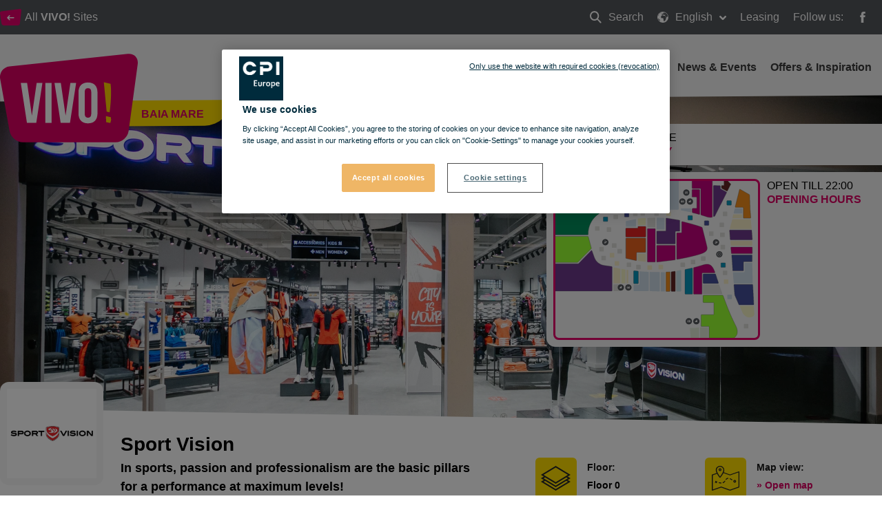

--- FILE ---
content_type: text/html; charset=utf-8
request_url: https://vivo-shopping.com/en/baia-mare/shopping/sport-vision
body_size: 67254
content:
<!doctype html>
<html data-n-head-ssr lang="en" data-n-head="%7B%22lang%22:%7B%22ssr%22:%22en%22%7D%7D">
  <head >
    <title>Sport Vision VIVO! Baia Mare</title><meta data-n-head="ssr" charset="utf-8"><meta data-n-head="ssr" name="viewport" content="width=device-width, initial-scale=1, minimum-scale=1"><meta data-n-head="ssr" http-equiv="X-UA-Compatible" content="IE=edge"><meta data-n-head="ssr" name="og:type" property="og:type" content="website"><meta data-n-head="ssr" name="og:url" property="og:url" content="https://vivo-shopping.com/en/baia-mare/shopping/sport-vision"><meta data-n-head="ssr" name="keywords" content="vivo, vivo baia mare, sport vision, sport, clothes, footwear, accessories, fashion, shopping, mall"><meta data-n-head="ssr" name="og:title" property="og:title" content="Sport Vision VIVO! Baia Mare"><meta data-n-head="ssr" name="og:image" property="og:image" content="https://cdn.cpi-europe.com/uploads/production/5e21a7dddee6e56db91bce1c/2021-11-18-sport-vision-1006.jpg"><meta data-n-head="ssr" name="twitter:card" property="twitter:card" content="summary"><meta data-n-head="ssr" name="HandheldFriendly" content="true"><meta data-n-head="ssr" name="MobileOptimized" content="true"><meta data-n-head="ssr" name="content-language" content="en"><link data-n-head="ssr" rel="manifest" href="/manifest.json"><link data-n-head="ssr" rel="preconnect" href="https://fonts.cdnfonts.com"><link data-n-head="ssr" rel="preconnect" href="https://cdn.immofinanz.com"><link data-n-head="ssr" rel="preconnect" href="https://images.immofinanz.com"><link data-n-head="ssr" rel="stylesheet" href="https://fonts.cdnfonts.com/css/avenir-lt-pro?styles=60917,60923,60919"><link data-n-head="ssr" rel="alternate" hreflang="x-default" href="https://vivo-shopping.com/en/baia-mare/shopping/sport-vision"><link data-n-head="ssr" rel="alternate" hreflang="en" href="https://vivo-shopping.com/en/baia-mare/shopping/sport-vision"><link data-n-head="ssr" rel="alternate" hreflang="ro" href="https://vivo-shopping.com/ro/baia-mare/cumparaturi/sport-vision"><link data-n-head="ssr" rel="canonical" href="https://vivo-shopping.com/en/baia-mare/shopping/sport-vision"><link data-n-head="ssr" rel="icon" type="image/x-icon" href="https://cdn.cpi-europe.com/uploads/production/5e21a7dddee6e56db91bce1c/vivo.ico"><script data-n-head="ssr" src="https://cdnjs.cloudflare.com/polyfill/v3/polyfill.min.js?version=3.27.4&amp;features=default%2Cfetch%2CObject.entries"></script><script data-n-head="ssr" src="https://cdnjs.cloudflare.com/ajax/libs/object-fit-images/3.2.4/ofi.min.js"></script><link rel="preload" href="/_nuxt/53e04fe.js" as="script"><link rel="preload" href="/_nuxt/0e24bed.js" as="script"><link rel="preload" href="/_nuxt/css/cc90478.css" as="style"><link rel="preload" href="/_nuxt/1a77823.js" as="script"><link rel="preload" href="/_nuxt/css/5a39e81.css" as="style"><link rel="preload" href="/_nuxt/99c7743.js" as="script"><link rel="stylesheet" href="/_nuxt/css/cc90478.css"><link rel="stylesheet" href="/_nuxt/css/5a39e81.css">
  </head>
  <body class="theme theme--vivo-shopping" data-n-head="%7B%22class%22:%7B%22ssr%22:%22theme%20theme--vivo-shopping%22%7D%7D">
    <div data-server-rendered="true" id="__nuxt"><!----><div id="__layout"><div class="site" data-v-58a7c578><header id="header" class="site-header" data-v-58a7c578><div class="site-header__meta"><div class="site-header__meta__content container"><div class="site-header__meta__left"><a href="/en/about-vivo#location" title="All &lt;strong&gt;VIVO!&lt;/strong&gt; Sites" class="site-header__meta__button"><span class="svg-inline"><svg xmlns="http://www.w3.org/2000/svg" xmlns:xlink="http://www.w3.org/1999/xlink" width="30.7" height="23.83" viewBox="0 0 30.7 23.83">
    <g>
        <g transform="matrix(1, 0, 0, 1, -30, -27)" >
            <path d="M546.8-53.212a3.291,3.291,0,0,1-2.906,3.08H523.318a3.429,3.429,0,0,1-3.015-3.059l-2.085-13.994a2.807,2.807,0,0,1,2.089-3.387l26.317-3.372c1.4-.179,2.39,1.061,2.2,2.755Z" transform="translate(-488.18 100.96)" fill="#e5006b" />
        </g>
        <path d="M11.5,8.923H4.485L6.173,7.235a.693.693,0,0,0,.212-.5A.739.739,0,0,0,5.654,6a.689.689,0,0,0-.5.212L2.242,9.12A.7.7,0,0,0,2,9.654a.662.662,0,0,0,.236.529L5.15,13.1a.689.689,0,0,0,.5.212.739.739,0,0,0,.731-.731.693.693,0,0,0-.212-.5L4.485,10.384H11.5a.731.731,0,1,0,0-1.461Z" transform="translate(8.154 3.025)" fill="#fff" />
    </g>
</svg></span><span>All <strong>VIVO!</strong> Sites</span></a><!----></div><div class="site-header__meta__right"><ul class="site-header__meta__menu"><li class="site-header__meta__menu__item site-header__meta__menu__item--search"><a href="/en/baia-mare/search" title="Search" class="site-header__meta__menu__item__link"><span class="svg-inline"><svg xmlns="http://www.w3.org/2000/svg" width="17.414" height="17.414" viewBox="0 0 17.414 17.414">
  <g transform="translate(1 1)">
    <g data-name="3" transform="translate(0 0)">
      <circle cx="5.833" cy="5.833" r="5.833" fill="none" stroke="#fff" stroke-width="2"/>
      <path d="M15,15l5,5" transform="translate(-5 -5)" fill="none" stroke="#fff" stroke-linecap="round" stroke-linejoin="round" stroke-width="2" fill-rule="evenodd"/>
    </g>
  </g>
</svg>
</span> Search
                            <span class="hidden-text">Search</span></a></li><li class="site-header__meta__menu__item site-header__meta__menu__item--has-dropdown"><a href="#" title="English" class="site-header__meta__menu__item__link"><span class="svg-inline"><svg xmlns="http://www.w3.org/2000/svg" width="16" height="15.999" viewBox="0 0 16 15.999">
  <g transform="translate(-1.457 -1.028)">
    <path data-name="Pfad 1567" d="M13.179,6.288v.02l.012-.015Z" transform="translate(-5.104 -1.373)" fill="#fff"/>
    <path data-name="Pfad 1568" d="M9.457,1.028a8,8,0,1,0,8,8A8.009,8.009,0,0,0,9.457,1.028Zm7.309,8c0,.14-.012.277-.021.415-.051-.13-.129-.3-.148-.372-.027-.111-.193-.5-.193-.5a1.249,1.249,0,0,0-.276-.276c-.11-.055-.193-.193-.386-.3a.8.8,0,0,0-.44-.165c-.166,0-.33-.221-.524-.331s-.22-.055-.22-.055a1.862,1.862,0,0,1,.22.413c0,.082.247.22.5.165a2.718,2.718,0,0,0,.247.386c.082.082-.028.165-.193.276a.894.894,0,0,0-.221.165,3.715,3.715,0,0,1-.44.276c-.082.055-.413.22-.578.055-.081-.08-.056-.247-.11-.358s-.634-.964-.909-1.349a1.6,1.6,0,0,0-.247-.33c-.082-.056.193-.056.193-.056a2.051,2.051,0,0,0-.028-.33.847.847,0,0,1,.028-.33s-.276.165-.359.22-.165-.11-.274-.248a1.184,1.184,0,0,1-.248-.441c-.028-.137.138-.193.138-.193l.247-.137a2.006,2.006,0,0,1,.5-.028c.193.028.5.055.5.055s.082-.193-.028-.276-.359-.22-.469-.193.055-.138.192-.248l-.3-.055s-.277.138-.36.165a.7.7,0,0,0-.337.22c-.11.138.044.33-.066.386a1.719,1.719,0,0,1-.267.11,1.389,1.389,0,0,1-.344,0c-.285,0-.1.26-.028.352l-.22-.269-.163-.385s-.235-.165-.345-.22-.449-.248-.449-.248l.024.248.319.323.028.007.166.22-.366.028V5.6c-.346-.084-.255-.169-.294-.2-.082-.055-.273-.193-.273-.193s-.324.055-.407.083-.106.11-.27.165a.519.519,0,0,0-.3.22,4.021,4.021,0,0,1-.343.44c-.111.111-.315.082-.4.082a4.307,4.307,0,0,1-.481-.11V5.627a1.163,1.163,0,0,0,.027-.344L8,5.242l.4-.083.118-.083.169-.22a.233.233,0,0,1-.053-.33c.066-.093.3-.11.414-.193A1.146,1.146,0,0,1,9.326,4.2s.193-.165.386-.358a1.723,1.723,0,0,1,.3-.138,3.175,3.175,0,0,0,.552.413,1.65,1.65,0,0,0,.386-.193.9.9,0,0,0,.055-.33c-.028-.082-.165-.358-.165-.358s-.082.138-.165.248a1.261,1.261,0,0,0-.138.248s-.386-.027-.413-.109-.082-.219-.111-.3-.247-.08-.412-.025S9.63,3,9.63,3s.166-.208.276-.208a3.207,3.207,0,0,0,.468-.168,3.583,3.583,0,0,1,.579-.154c.138,0,.3.059.386.059h.413l.578-.046s.5.184.33.294a2.033,2.033,0,0,1,.276.2c.077.078.277-.072.392-.136A7.3,7.3,0,0,1,16.765,9.028ZM3.625,4.718c0,.11-.15.137,0,.413.192.358.027.523.027.523s-.469.33-.551.386-.3.358-.165.275.3-.165.165.055-.386.578-.44.717-.33.468-.33.634a5.707,5.707,0,0,0-.082.634,1.373,1.373,0,0,1-.09.5A7.25,7.25,0,0,1,3.576,4.708.223.223,0,0,1,3.625,4.718ZM4.51,3.662A7.321,7.321,0,0,1,6.843,2.209c-.086.11-.19.223-.19.223s-.193,0-.551.386a4.641,4.641,0,0,0-.357.385.716.716,0,0,1-.248.276.932.932,0,0,0-.275.3l-.3.11-.247-.11s-.221.083-.194-.028A.951.951,0,0,1,4.51,3.662Zm3.3.643L7.7,4.14l.11-.248L8.076,4V3.506l.254-.137.211.3.324.359L8.649,4.2l-.574.11V4.013Zm3.581,2.589c.064-.051.275.082.275.082a4.5,4.5,0,0,1,.8.22c.111.083.3.138.359.221a3.486,3.486,0,0,1,.274.413c.028.082.166.386.194.5a2.476,2.476,0,0,0,.193.523c.082.138.551.744.716,1.019l.5-.082a1.52,1.52,0,0,1-.111.33c-.055.082-.22.3-.3.413a2.22,2.22,0,0,1-.358.413c-.165.137-.166.275-.248.386a2.552,2.552,0,0,0-.193.358s.055.551.082.661-.193.413-.193.413l-.248.248-.332.44.027.413s-.251.194-.389.3-.115.193-.225.3a2.432,2.432,0,0,1-.651.33c-.11.028-.718.11-.718.11v-.247l-.012-.276a1.834,1.834,0,0,0-.167-.44c-.083-.11-.047-.276-.185-.413a.812.812,0,0,1-.216-.331,1.017,1.017,0,0,1,.03-.33s.111-.3.166-.413a.482.482,0,0,0-.055-.386,1.523,1.523,0,0,1-.082-.468c0-.082-.221-.221-.3-.3s-.055-.193-.055-.3a2.89,2.89,0,0,1-.055-.552c.028-.193-.247-.055-.413,0s-.275-.055-.275-.221-.3-.027-.5.082a4.321,4.321,0,0,1-.635.193.27.27,0,0,1-.329-.082,3.338,3.338,0,0,0-.33-.248,1.7,1.7,0,0,1-.387-.385,2.7,2.7,0,0,1-.412-.716,2.653,2.653,0,0,1,0-.469,2.122,2.122,0,0,1,.027-.44,1.532,1.532,0,0,1,.193-.441,1.78,1.78,0,0,1,.468-.358c.082-.055.276-.22.276-.33s.111-.165.165-.276.248-.385.5-.275a2.4,2.4,0,0,0,.3-.055,4.132,4.132,0,0,0,.412-.165,1.564,1.564,0,0,1,.385-.081,1.368,1.368,0,0,0,.3.086c.082,0,.351-.048.351-.048a3.937,3.937,0,0,1,.124.482c0,.083.082.165.221.22S11.116,7.115,11.392,6.894Zm3.167,5.4a2.437,2.437,0,0,1-.055.413c-.029.11-.083.3-.11.412a.942.942,0,0,1-.247.386c-.082.055-.221.221-.3.248s-.138-.193-.111-.3a4.308,4.308,0,0,1,.165-.413s.028-.165.055-.276.359-.247.359-.247l.221-.413A1.121,1.121,0,0,1,14.559,12.293ZM2.337,10.652a.406.406,0,0,1,.158.1.919.919,0,0,0,.3.193c.137.056.193.137.358.22s.111.028.33.276a.809.809,0,0,1,.248.386,2.078,2.078,0,0,0,.193.359c.055.082.22.137.3.193a.673.673,0,0,0,.3.11c.083,0,.331.248.469.275s.138.3.138.3L5,13.45l-.111.413.111.33a.619.619,0,0,1-.275.138c-.1,0-.136.064-.247.034A7.3,7.3,0,0,1,2.337,10.652Z" transform="translate(0 0)" fill="#fff"/>
  </g>
</svg>
</span> English
                            <span class="svg-inline site-header__meta__menu__item__dropdown-icon"><svg style="width: 10px; height: 10px; " xmlns="http://www.w3.org/2000/svg" width="12" height="7.465" viewBox="0 0 12 7.465">
  <path d="M9.661,16.694,4.856,11.889a1.136,1.136,0,0,1,0-1.6l.4-.4a1.136,1.136,0,0,1,1.6,0l3.667,3.667,3.668-3.667a1.136,1.136,0,0,1,1.6,0l.4.4a1.136,1.136,0,0,1,0,1.6l-4.806,4.805a1.124,1.124,0,0,1-.864.324A1.126,1.126,0,0,1,9.661,16.694Z" transform="translate(-4.526 -9.556)" fill="#fff"/>
</svg>
</span></a><div class="site-header__meta__menu__item__dropdown"><ul><!----><li><a href="/ro/baia-mare/cumparaturi/sport-vision" title="Romanian">Romanian</a></li></ul></div></li><li class="site-header__meta__menu__item site-header__meta__menu__item--search"><a href="/en/leasing" class="site-header__meta__menu__item__link">
                            Leasing
                        </a></li><li class="site-header__meta__menu__item site-header__meta__menu__item--social-icons"><span>Follow us:</span><a href="https://www.facebook.com/BaiaMareVIVO/" target="_blank" rel="noopener noreferrer" title="VIVO! @ Facebook"><span class="svg-inline"><svg style="width: 16px; height: 16px; " xmlns="http://www.w3.org/2000/svg" width="8.951" height="19.263" viewBox="0 0 8.951 19.263">
  <path d="M26.933,12.333H23.884v-2a.814.814,0,0,1,.848-.926h2.151v-3.3L23.921,6.1a3.752,3.752,0,0,0-4.037,4.037v2.2h-1.9v3.4h1.9v9.624h4V15.735h2.7Z" transform="translate(-17.982 -6.096)" fill="#fff"/>
</svg>
</span><span class="hidden-text">Facebook</span></a><!----><!----></li></ul></div></div></div><div class="site-header__quickinfo"><a href="/en/baia-mare/services/directions" title="Getting here find the way" class="site-header__quickinfo__item"><span class="svg-inline site-header__quickinfo__item__icon"><svg xmlns="http://www.w3.org/2000/svg" width="23" height="21.075" viewBox="0 0 23 21.075">
  <g transform="translate(-4 0.2)">
    <g data-name="Gruppe 365" transform="translate(4 -0.2)">
      <path data-name="Pfad 1643" d="M22.847,7.549a.331.331,0,0,0-.36-.036l-7.34,2.626L10,8.269a5.289,5.289,0,0,0,.432-1.907A3.479,3.479,0,0,0,9.391,3.843,3.562,3.562,0,0,0,3.31,6.362,6.8,6.8,0,0,0,3.994,8.88L.252,10.14A.433.433,0,0,0,0,10.5V23.452a.378.378,0,0,0,.18.324.511.511,0,0,0,.216.072.216.216,0,0,0,.144-.036l7.34-2.59L15,23.848a.307.307,0,0,0,.252,0l7.484-2.662a.433.433,0,0,0,.252-.36V7.873A.29.29,0,0,0,22.847,7.549ZM6.872,3.52a2.609,2.609,0,0,1,1.943.828h0A2.667,2.667,0,0,1,9.642,6.29,5.125,5.125,0,0,1,9.1,8.269,21.927,21.927,0,0,1,6.872,11.9a1.523,1.523,0,0,1-.18-.252A19.958,19.958,0,0,1,4.929,8.809a5.927,5.927,0,0,1-.792-2.555A2.733,2.733,0,0,1,6.872,3.52ZM22.235,20.538l-7.088,2.519L8.023,20.43c-.036,0-.108-.036-.144-.036a.216.216,0,0,0-.144.036L.792,22.912V10.787l3.6-1.259v.036c.036.036.036.072.072.108l.108.216c.036.036.036.072.072.108l.108.216c.036.036.036.072.072.108a.787.787,0,0,0,.108.18c.036.036.036.072.072.108.036.072.072.108.108.18.036.036.036.072.072.108.036.072.072.108.108.18.036.036.036.072.072.108.036.072.072.108.108.18.036.036.036.072.072.108.036.072.072.108.108.18.036.036.036.072.072.072a.5.5,0,0,0,.108.144c0,.036.036.036.036.072a.5.5,0,0,0,.108.144l.036.036c.036.036.072.108.108.144l.036.036c.036.036.072.108.108.144h0l.108.108h0c.072.108.144.18.144.216a.351.351,0,0,0,.324.144.647.647,0,0,0,.324-.144l.108-.108.036-.036.072-.072.036-.036c.036-.036.036-.072.072-.108,0-.036.036-.036.036-.072.036-.036.072-.072.072-.108.036-.036.036-.072.072-.108a.5.5,0,0,0,.108-.144c.036-.036.036-.072.072-.108a.5.5,0,0,0,.108-.144c.036-.036.072-.072.072-.108.036-.036.072-.108.108-.144s.072-.108.108-.144.072-.108.108-.144.072-.108.108-.144c.036-.072.072-.108.108-.18.036-.036.072-.108.108-.144.036-.072.072-.108.108-.18s.072-.108.108-.18.072-.108.108-.18.072-.108.108-.18.072-.108.108-.18.072-.108.108-.18.072-.108.108-.18.072-.108.108-.18a.787.787,0,0,1,.108-.18c.036-.072.072-.108.072-.18V8.88l5.325,1.943a.307.307,0,0,0,.252,0l6.944-2.483v12.2Z" transform="translate(0 -2.8)" fill="#dd0063"/>
      <path data-name="Pfad 1644" d="M50.849,38.378a.612.612,0,0,0,.252.036,1.213,1.213,0,0,0,.612-.18,1.268,1.268,0,0,0,.5-.72,1.208,1.208,0,0,0-.144-.863,1.268,1.268,0,0,0-.72-.5,1.185,1.185,0,0,0-1.4.863h0a1.208,1.208,0,0,0,.144.864A1.484,1.484,0,0,0,50.849,38.378Zm-.108-1.223a.364.364,0,0,1,.432-.288c.108.036.18.072.216.18a.382.382,0,0,1,.036.288c-.036.108-.072.18-.18.216a.382.382,0,0,1-.288.036c-.108-.036-.18-.072-.216-.18Z" transform="translate(-31.96 -24.13)" fill="#dd0063"/>
      <path data-name="Pfad 1645" d="M8.623,38.58l-.252.144-.144-.252a.389.389,0,1,0-.648.432l.144.252-.252.144a.367.367,0,0,0-.108.54.27.27,0,0,0,.288.18.511.511,0,0,0,.216-.072l.252-.144.144.252a.429.429,0,0,0,.324.18.511.511,0,0,0,.216-.072.367.367,0,0,0,.108-.54l-.144-.252.252-.144a.367.367,0,0,0,.108-.54A.347.347,0,0,0,8.623,38.58Z" transform="translate(-4.665 -25.519)" fill="#dd0063"/>
      <path data-name="Pfad 1646" d="M17.833,41.77a6.37,6.37,0,0,1-1.475-.18.4.4,0,0,0-.144.792,9.637,9.637,0,0,0,1.619.18h0a.4.4,0,1,0,0-.792Z" transform="translate(-10.17 -27.63)" fill="#dd0063"/>
      <path data-name="Pfad 1647" d="M26.763,38.035a2.935,2.935,0,0,1-.9.864,3.926,3.926,0,0,1-.4.216.411.411,0,0,0-.216.54.433.433,0,0,0,.36.252.216.216,0,0,0,.144-.036,1.939,1.939,0,0,0,.468-.252,4.381,4.381,0,0,0,1.115-1.043.361.361,0,0,0-.072-.54C27.159,37.819,26.907,37.855,26.763,38.035Z" transform="translate(-16.149 -25.263)" fill="#dd0063"/>
      <path data-name="Pfad 1648" d="M34.008,31.1a2.179,2.179,0,0,0-.828.18,3.033,3.033,0,0,0-1.043.828.437.437,0,0,0,.036.576.389.389,0,0,0,.252.108.327.327,0,0,0,.288-.144,2.565,2.565,0,0,1,.756-.612,2.367,2.367,0,0,1,.54-.144.4.4,0,0,0,0-.792Z" transform="translate(-20.516 -20.918)" fill="#dd0063"/>
      <path data-name="Pfad 1649" d="M41.552,32.425a.424.424,0,0,0,.216.54,8.038,8.038,0,0,1,1.4.792.511.511,0,0,0,.216.072.378.378,0,0,0,.324-.18.4.4,0,0,0-.108-.54,9.338,9.338,0,0,0-1.547-.828A.338.338,0,0,0,41.552,32.425Z" transform="translate(-26.585 -21.632)" fill="#dd0063"/>
      <path data-name="Pfad 1650" d="M16.923,10.847A1.223,1.223,0,1,0,15.7,9.623,1.236,1.236,0,0,0,16.923,10.847Zm0-1.655a.432.432,0,1,1-.432.432A.5.5,0,0,1,16.923,9.192Z" transform="translate(-10.051 -6.385)" fill="#dd0063"/>
    </g>
  </g>
</svg>
</span><span class="site-header__quickinfo__item__label">Getting here <em>find the way</em></span></a><div class="site-header__quickinfo__item"><div class="quickinfo__item-container "><!----><div data-fetch-key="FloorplanToggle:0" class="floorplantoggle"><!----><div class="floorplantoggle__button"><svg xmlns="http://www.w3.org/2000/svg" width="37" height="37" viewBox="0 0 37 37"><g data-name="Gruppe 387" transform="translate(-1004 -360)"><rect data-name="Rechteck 208" width="37" height="37" rx="6" transform="translate(1004 360)" fill="#dd0063"></rect><g transform="translate(1012.209 366.957)"><path data-name="Pfad 1680" d="M25.484,24.084l-5.619-5.618a8.912,8.912,0,1,0-1.4,1.4l5.619,5.619a.99.99,0,0,0,1.4-1.4ZM12.908,19.836a6.928,6.928,0,1,1,6.928-6.928A6.928,6.928,0,0,1,12.908,19.836Z" transform="translate(-4 -4)" fill="#fff"></path><path data-name="Pfad 1681" d="M30.928,26.969H28.949V24.99a.99.99,0,1,0-1.979,0v1.979H24.99a.99.99,0,1,0,0,1.979h1.979v1.979a.99.99,0,0,0,1.979,0V28.949h1.979a.99.99,0,0,0,0-1.979Z" transform="translate(-19.051 -19.051)" fill="#fff"></path></g></g></svg></div></div><div class="site-header__quickinfo__item__label">Open till 22:00 <em>opening hours</em></div><!----></div><!----></div></div><nav class="site-header__menubar"><div class="site-header__menubar__container container"><div class="site-header__menubar__brand"><a href="/en/baia-mare" title="Baia Mare" class="site-header__menubar__brand__logo"><span class="svg-inline"><svg xmlns="http://www.w3.org/2000/svg" width="200.724" height="128.402" viewBox="0 0 200.724 128.402">
  <g transform="translate(-269.152 -119.062)">
    <g data-name="Logo" transform="translate(269.152 119.062)">
      <path data-name="Pfad 160" d="M456.5,280.871a19.8,19.8,0,0,1-19.021,16.593H302.8c-9.214,0-18.1-7.41-19.732-16.483l-13.649-75.405a15.368,15.368,0,0,1,13.672-18.251l172.236-18.171c9.169-.962,15.643,5.716,14.395,14.845Z" transform="translate(-269.152 -169.062)" fill="#dd0063"/>
      <g data-name="Gruppe 43" transform="translate(30.263 41.575)">
        <path data-name="Pfad 161" d="M493.008,506.23l6.971-47.323h8.375L499.4,516.924H485.788l-8.954-58.017h9.21Z" transform="translate(-476.834 -458.247)" fill="#fff"/>
        <path data-name="Pfad 162" d="M722.188,458.907h9.127v58.017h-9.127Z" transform="translate(-686.436 -458.247)" fill="#fff"/>
        <path data-name="Pfad 163" d="M830.015,506.23l6.972-47.323h8.373l-8.951,58.017H822.8l-8.958-58.017h9.213Z" transform="translate(-764.732 -458.247)" fill="#fff"/>
        <path data-name="Pfad 164" d="M1053.584,468.961c0-9.284,4.887-14.585,13.844-14.585s13.852,5.3,13.852,14.585v30.167c0,9.287-4.89,14.589-13.852,14.589s-13.844-5.3-13.844-14.589Zm9.123,30.746c0,4.148,1.822,5.725,4.722,5.725s4.733-1.577,4.733-5.725V468.382c0-4.146-1.826-5.719-4.733-5.719s-4.722,1.573-4.722,5.719Z" transform="translate(-969.541 -454.376)" fill="#fff"/>
      </g>
      <path data-name="Pfad 165" d="M1334.646,790.478l-7.313-1.831.494,8.941,5.9,1.14.317-.737a12.16,12.16,0,0,0,.718-6.928Z" transform="translate(-1173.137 -698.362)" fill="#ffd000"/>
      <path data-name="Pfad 166" d="M1307.068,452.067l4.076,42.667,4.332,1.047s3.454-24.286,1.491-40.54l-.111-.881Z" transform="translate(-1155.825 -410.828)" fill="#ffd000"/>
    </g>
  </g>
</svg>
</span><span class="hidden-text">Baia Mare</span></a><span class="site-header__menubar__brand__claim">Baia Mare</span></div><ul class="site-header__menubar__mobile-nav"><li class="site-header__menubar__mobile-nav__item"><a href="/en/baia-mare/search" title="Search" class="site-header__menubar__mobile-nav__link"><span class="svg-inline"><svg style="width: 16px; height: 16px; " xmlns="http://www.w3.org/2000/svg" width="17.414" height="17.414" viewBox="0 0 17.414 17.414">
  <g transform="translate(1 1)">
    <g data-name="3" transform="translate(0 0)">
      <circle cx="5.833" cy="5.833" r="5.833" fill="none" stroke="#fff" stroke-width="2"/>
      <path d="M15,15l5,5" transform="translate(-5 -5)" fill="none" stroke="#fff" stroke-linecap="round" stroke-linejoin="round" stroke-width="2" fill-rule="evenodd"/>
    </g>
  </g>
</svg>
</span><span class="hidden-text">Search</span></a></li><li class="site-header__menubar__mobile-nav__item"><a href="#" title="Toggle menu" class="site-header__menubar__mobile-nav__link"><span class="svg-inline"><svg style="width: 16px; height: 16px; " xmlns="http://www.w3.org/2000/svg" viewBox="0 0 12 12" width="12" height="12"><title>menu 8</title><g class="nc-icon-wrapper" fill="#fff"><path d="M11,9H1a1,1,0,0,0,0,2H11a1,1,0,0,0,0-2Z" fill="#fff"/> <path d="M11,1H1A1,1,0,0,0,1,3H11a1,1,0,0,0,0-2Z" fill="#fff"/> <path d="M11,5H1A1,1,0,0,0,1,7H11a1,1,0,0,0,0-2Z" data-color="color-2"/></g></svg></span><span class="hidden-text">Toggle menu</span></a></li></ul><ul class="site-header__menubar__nav"><li class="site-header__menubar__nav__item"><a href="/en/baia-mare" title="Home" class="site-header__menubar__nav__link">
                        Home
                    </a></li><li class="site-header__menubar__nav__item"><a href="/en/baia-mare/shopping" title="Shopping" class="site-header__menubar__nav__link">
                                Shopping
                            </a></li><li class="site-header__menubar__nav__item"><a href="/en/baia-mare/restaurants" title="Restaurants" class="site-header__menubar__nav__link">
                                Restaurants
                            </a></li><li class="site-header__menubar__nav__item"><a href="/en/baia-mare/entertainment" title="Entertainment" class="site-header__menubar__nav__link">
                                Entertainment
                            </a></li><li class="site-header__menubar__nav__item"><a href="/en/baia-mare/health-and-beauty" title="Health &amp; Beauty" class="site-header__menubar__nav__link">
                                Health &amp; Beauty
                            </a></li><li class="site-header__menubar__nav__item site-header__menubar__nav__item--has-dropdown"><a href="/en/baia-mare/services" title="Services" class="site-header__menubar__nav__link">
                            Services
                        </a><ul class="site-header__menubar__nav__item__dropdown"><li><a href="/en/baia-mare/services" title="Overview"><span class="arrow">»</span><span>Overview</span></a></li><li><a href="/en/baia-mare/services/careers" title="Careers"><span class="arrow">»</span><span>Careers</span></a></li><li><a href="/en/baia-mare/services#family-amenities" title="Family Amenities"><span class="arrow">»</span><span>Family Amenities</span></a></li><li><a href="/en/baia-mare/services#facilities" title="Facilities"><span class="arrow">»</span><span>Facilities</span></a></li><li><a href="/en/baia-mare/services#lost-and-found" title="Lost and found"><span class="arrow">»</span><span>Lost and found</span></a></li><li><a href="/en/baia-mare/services/directions" title="Directions"><span class="arrow">»</span><span>Directions</span></a></li><li><a href="/en/baia-mare/services/directions#parking" title="Parking"><span class="arrow">»</span><span>Parking</span></a></li><li><a href="/en/baia-mare/services/directions#accessibility" title="Accessibility"><span class="arrow">»</span><span>Accessibility</span></a></li></ul></li><li class="site-header__menubar__nav__item"><a href="/en/baia-mare/news-and-events" title="News &amp; Events" class="site-header__menubar__nav__link">
                                News &amp; Events
                            </a></li><li class="site-header__menubar__nav__item"><a href="/en/baia-mare/offers-and-inspiration" title="Offers &amp; Inspiration" class="site-header__menubar__nav__link">
                                Offers &amp; Inspiration
                            </a></li><li class="site-header__menubar__nav__item site-header__menubar__nav__item--social-icons"><a href="https://www.facebook.com/BaiaMareVIVO/" target="_blank" rel="noopener noreferrer" title="VIVO! @ Facebook"><span class="svg-inline"><svg style="width: 24px; height: 24px; fill:#000;" xmlns="http://www.w3.org/2000/svg" width="8.951" height="19.263" viewBox="0 0 8.951 19.263">
  <path style="fill: #000" d="M26.933,12.333H23.884v-2a.814.814,0,0,1,.848-.926h2.151v-3.3L23.921,6.1a3.752,3.752,0,0,0-4.037,4.037v2.2h-1.9v3.4h1.9v9.624h4V15.735h2.7Z" transform="translate(-17.982 -6.096)" fill="#fff"/>
</svg>
</span><span class="hidden-text">Facebook</span></a><!----><!----></li></ul></div></nav></header><main class="site-body" data-v-58a7c578><div class="pagecomponent-container" data-v-58a7c578><div class="col-12" data-v-58a7c578><div class="pagecomponent pagecomponent-vivospotlight" data-v-5fbd84c3 data-v-58a7c578><div class="pagecomponent-vivospotlight__spotlight" style="background-image:url('/pixel.png');" data-v-5fbd84c3><!----></div><div class="pagecomponent-vivospotlight__shopcontent" data-v-5fbd84c3><div class="pagecomponent-vivospotlight__shopcontent__inner container mx-auto" data-v-5fbd84c3><div class="pagecomponent-vivospotlight__shopcontent__info" data-v-5fbd84c3><div class="pagecomponent-vivospotlight__shopcontent__info__header" data-v-5fbd84c3><div class="pagecomponent-vivospotlight__shopcontent__info__header__logo" data-v-5fbd84c3><img src="/pixel.png" alt="sport-vision.png" title="sport-vision.png" data-v-5fbd84c3></div><div class="pagecomponent-vivospotlight__shopcontent__info__header__content" data-v-5fbd84c3><h1 data-v-5fbd84c3>Sport Vision</h1><h2 data-v-5fbd84c3>In sports, passion and professionalism are the basic pillars for a performance at maximum levels!</h2></div></div><div class="pagecomponent-vivospotlight__shopcontent__shortinfo pagecomponent-vivospotlight__shopcontent__shortinfo--mobile" data-v-5fbd84c3><ul class="pagecomponent-vivospotlight__shopcontent__shortinfo__list" data-v-5fbd84c3><li class="pagecomponent-vivospotlight__shopcontent__shortinfo__list__item" data-v-5fbd84c3><div class="pagecomponent-vivospotlight__shopcontent__shortinfo__list__item__icon" data-v-5fbd84c3><svg xmlns="http://www.w3.org/2000/svg" width="42.808" height="36.346" viewBox="0 0 42.808 36.346" data-v-5fbd84c3><g id="Icon" transform="translate(1.914 1.173)" data-v-5fbd84c3><path d="M4.385,31.013.262,33.541l19.49,11.945,19.49-11.945L35.12,31.013" transform="translate(-0.262 -11.486)" fill="none" stroke="#272727" stroke-width="2" data-v-5fbd84c3></path><path d="M35.12,22.987l4.123,2.527L19.752,37.459.262,25.514l4.123-2.527" transform="translate(-0.262 -8.514)" fill="none" stroke="#272727" stroke-width="2" data-v-5fbd84c3></path><path d="M19.752,23.891l19.49-11.946L19.752,0,.262,11.945Z" transform="translate(-0.262)" fill="none" stroke="#272727" stroke-width="2" data-v-5fbd84c3></path></g></svg></div><!----></li><li class="pagecomponent-vivospotlight__shopcontent__shortinfo__list__item" data-v-5fbd84c3><div class="pagecomponent-vivospotlight__shopcontent__shortinfo__list__item__icon" data-v-5fbd84c3><svg xmlns="http://www.w3.org/2000/svg" width="39.916" height="36.575" viewBox="0 0 39.916 36.575" data-v-5fbd84c3><g transform="translate(0 -2.8)" data-v-5fbd84c3><g data-name="Gruppe 365" transform="translate(0 2.8)" data-v-5fbd84c3><path data-name="Pfad 1643" d="M39.65,11.042a.574.574,0,0,0-.624-.062L26.288,15.538l-8.929-3.247a9.178,9.178,0,0,0,.749-3.309A6.038,6.038,0,0,0,16.3,4.611,6.181,6.181,0,0,0,5.745,8.982a11.806,11.806,0,0,0,1.186,4.371L.437,15.538A.752.752,0,0,0,0,16.162V38.641a.656.656,0,0,0,.312.562.888.888,0,0,0,.375.125.375.375,0,0,0,.25-.062l12.738-4.5,12.363,4.558a.533.533,0,0,0,.437,0l12.988-4.621a.752.752,0,0,0,.437-.624V11.6A.5.5,0,0,0,39.65,11.042ZM11.926,4.049A4.528,4.528,0,0,1,15.3,5.485h0a4.628,4.628,0,0,1,1.436,3.372,8.894,8.894,0,0,1-.937,3.434A38.054,38.054,0,0,1,11.926,18.6a2.643,2.643,0,0,1-.312-.437,34.638,34.638,0,0,1-3.06-4.933A10.285,10.285,0,0,1,7.181,8.794,4.743,4.743,0,0,1,11.926,4.049ZM38.589,33.584l-12.3,4.371L13.924,33.4c-.062,0-.187-.062-.25-.062a.375.375,0,0,0-.25.062L1.374,37.7V16.662l6.244-2.185v.062c.062.062.062.125.125.187l.187.375c.062.062.062.125.125.187l.187.375c.062.062.062.125.125.187a1.365,1.365,0,0,0,.187.312c.062.062.062.125.125.187.062.125.125.187.187.312.062.062.062.125.125.187.062.125.125.187.187.312.062.062.062.125.125.187.062.125.125.187.187.312.062.062.062.125.125.187.062.125.125.187.187.312.062.062.062.125.125.125a.862.862,0,0,0,.187.25c0,.062.062.062.062.125a.862.862,0,0,0,.187.25l.062.062c.062.062.125.187.187.25l.062.062c.062.062.125.187.187.25h0l.187.187h0c.125.187.25.312.25.375a.609.609,0,0,0,.562.25,1.122,1.122,0,0,0,.562-.25l.187-.187.062-.062.125-.125.062-.062c.062-.062.062-.125.125-.187,0-.062.062-.062.062-.125.062-.062.125-.125.125-.187.062-.062.062-.125.125-.187a.862.862,0,0,0,.187-.25c.062-.062.062-.125.125-.187a.862.862,0,0,0,.187-.25c.062-.062.125-.125.125-.187.062-.062.125-.187.187-.25s.125-.187.187-.25.125-.187.187-.25.125-.187.187-.25c.062-.125.125-.187.187-.312.062-.062.125-.187.187-.25.062-.125.125-.187.187-.312s.125-.187.187-.312.125-.187.187-.312.125-.187.187-.312.125-.187.187-.312.125-.187.187-.312.125-.187.187-.312.125-.187.187-.312a1.365,1.365,0,0,1,.187-.312c.062-.125.125-.187.125-.312v-.062L26.1,16.724a.533.533,0,0,0,.437,0l12.051-4.308V33.584Z" transform="translate(0 -2.8)" fill="#272727" data-v-5fbd84c3></path><path data-name="Pfad 1644" d="M51.532,40.04a1.063,1.063,0,0,0,.437.062,2.105,2.105,0,0,0,1.062-.312,2.2,2.2,0,0,0,.874-1.249,2.1,2.1,0,0,0-.25-1.5,2.2,2.2,0,0,0-1.249-.874,2.056,2.056,0,0,0-2.435,1.5h0a2.1,2.1,0,0,0,.25,1.5A2.575,2.575,0,0,0,51.532,40.04Zm-.187-2.123a.632.632,0,0,1,.749-.5c.187.062.312.125.375.312a.663.663,0,0,1,.062.5c-.062.187-.125.312-.312.375a.663.663,0,0,1-.5.062c-.187-.062-.312-.125-.375-.312Z" transform="translate(-18.75 -15.314)" fill="#272727" data-v-5fbd84c3></path><path data-name="Pfad 1645" d="M9.606,38.795l-.437.25-.25-.437a.675.675,0,1,0-1.124.749l.25.437-.437.25a.636.636,0,0,0-.187.937.468.468,0,0,0,.5.312.887.887,0,0,0,.375-.125l.437-.25.25.437a.745.745,0,0,0,.562.312.887.887,0,0,0,.375-.125.636.636,0,0,0,.187-.937l-.25-.437.437-.25a.636.636,0,0,0,.187-.937A.6.6,0,0,0,9.606,38.795Z" transform="translate(-2.737 -16.129)" fill="#272727" data-v-5fbd84c3></path><path data-name="Pfad 1646" d="M19.266,41.906a11.055,11.055,0,0,1-2.56-.312.7.7,0,0,0-.25,1.374,16.726,16.726,0,0,0,2.81.312h0a.687.687,0,1,0,0-1.374Z" transform="translate(-5.966 -17.367)" fill="#272727" data-v-5fbd84c3></path><path data-name="Pfad 1647" d="M27.894,38.145a5.094,5.094,0,0,1-1.561,1.5,6.811,6.811,0,0,1-.687.375.713.713,0,0,0-.375.937.752.752,0,0,0,.624.437.375.375,0,0,0,.25-.062,3.364,3.364,0,0,0,.812-.437,7.6,7.6,0,0,0,1.936-1.811.626.626,0,0,0-.125-.937C28.581,37.77,28.144,37.833,27.894,38.145Z" transform="translate(-9.474 -15.978)" fill="#272727" data-v-5fbd84c3></path><path data-name="Pfad 1648" d="M35.451,31.1a3.782,3.782,0,0,0-1.436.312A5.263,5.263,0,0,0,32.2,32.848a.759.759,0,0,0,.062,1,.675.675,0,0,0,.437.187.568.568,0,0,0,.5-.25,4.451,4.451,0,0,1,1.311-1.062,4.108,4.108,0,0,1,.937-.25.687.687,0,0,0,0-1.374Z" transform="translate(-12.036 -13.429)" fill="#272727" data-v-5fbd84c3></path><path data-name="Pfad 1649" d="M41.572,32.58a.736.736,0,0,0,.375.937,13.949,13.949,0,0,1,2.435,1.374.888.888,0,0,0,.375.125.656.656,0,0,0,.562-.312.688.688,0,0,0-.187-.937,16.2,16.2,0,0,0-2.685-1.436A.587.587,0,0,0,41.572,32.58Z" transform="translate(-15.596 -13.848)" fill="#272727" data-v-5fbd84c3></path><path data-name="Pfad 1650" d="M17.823,12.646A2.123,2.123,0,1,0,15.7,10.523,2.145,2.145,0,0,0,17.823,12.646Zm0-2.872a.749.749,0,1,1-.749.749A.861.861,0,0,1,17.823,9.774Z" transform="translate(-5.897 -4.903)" fill="#272727" data-v-5fbd84c3></path></g></g></svg></div><div class="pagecomponent-vivospotlight__shopcontent__shortinfo__list__item__content" data-v-5fbd84c3><span class="pagecomponent-vivospotlight__shopcontent__shortinfo__list__item__content__label" data-v-5fbd84c3>Map view:</span><span class="pagecomponent-vivospotlight__shopcontent__shortinfo__list__item__content__description" data-v-5fbd84c3><a href="#" title="Open map" data-v-5fbd84c3>» Open map</a></span></div></li><!----><!----><li class="pagecomponent-vivospotlight__shopcontent__shortinfo__list__item" data-v-5fbd84c3><div class="pagecomponent-vivospotlight__shopcontent__shortinfo__list__item__icon" data-v-5fbd84c3><svg data-name="Design Convert" viewBox="0 0 64 64" width="40" height="40" xmlns="http://www.w3.org/2000/svg" data-v-5fbd84c3><defs data-v-5fbd84c3><style data-v-5fbd84c3>.cls-1{fill:#010101;}</style></defs><title data-v-5fbd84c3></title><path d="M32,57A25,25,0,1,1,57,32,25,25,0,0,1,32,57ZM32,9A23,23,0,1,0,55,32,23,23,0,0,0,32,9Z" class="cls-1" data-v-5fbd84c3></path><path d="M32,57c-7.29,0-13-11-13-25S24.71,7,32,7,45,18,45,32,39.29,57,32,57ZM32,9C26,9,21,19.53,21,32s5,23,11,23S43,44.47,43,32,38,9,32,9Z" class="cls-1" data-v-5fbd84c3></path><path d="M51,47.66a1,1,0,0,1-.54-.16C46,44.64,39.29,43,32,43s-14,1.64-18.45,4.5a1,1,0,1,1-1.08-1.68C17.22,42.76,24.34,41,32,41s14.78,1.76,19.53,4.82A1,1,0,0,1,51,47.66Z" class="cls-1" data-v-5fbd84c3></path><path d="M32,23c-7.66,0-14.78-1.76-19.53-4.82a1,1,0,1,1,1.08-1.68C18,19.36,24.71,21,32,21s14-1.64,18.45-4.5a1,1,0,1,1,1.08,1.68C46.78,21.24,39.66,23,32,23Z" class="cls-1" data-v-5fbd84c3></path><path d="M56,33H8a1,1,0,0,1,0-2H56a1,1,0,0,1,0,2Z" class="cls-1" data-v-5fbd84c3></path><path d="M32,57a1,1,0,0,1-1-1V8a1,1,0,0,1,2,0V56A1,1,0,0,1,32,57Z" class="cls-1" data-v-5fbd84c3></path></svg></div><div class="pagecomponent-vivospotlight__shopcontent__shortinfo__list__item__content" data-v-5fbd84c3><span class="pagecomponent-vivospotlight__shopcontent__shortinfo__list__item__content__label" data-v-5fbd84c3>Website:</span><span class="pagecomponent-vivospotlight__shopcontent__shortinfo__list__item__content__description" data-v-5fbd84c3><a href="https://www.sportvision.ro/" target="_blank" rel="noopener noreferrer" title="Visit website: https://www.sportvision.ro/" data-v-5fbd84c3>» Visit website</a></span></div></li><li class="pagecomponent-vivospotlight__shopcontent__shortinfo__list__item pagecomponent-vivospotlight__shopcontent__shortinfo__list__item--full" data-v-5fbd84c3><div class="pagecomponent-vivospotlight__shopcontent__shortinfo__list__item__icon" data-v-5fbd84c3><svg xmlns="http://www.w3.org/2000/svg" width="37.61" height="37.609" viewBox="0 0 37.61 37.609" data-v-5fbd84c3><path d="M-350.2-381.29A18.855,18.855,0,0,1-369-400.1a18.855,18.855,0,0,1,18.8-18.8,18.855,18.855,0,0,1,18.8,18.8,18.75,18.75,0,0,1-18.8,18.8Zm0-35.639a16.769,16.769,0,0,0-16.752,16.752A16.822,16.822,0,0,0-350.2-383.426a16.822,16.822,0,0,0,16.752-16.752A16.769,16.769,0,0,0-350.2-416.929Z" transform="translate(369 418.9)" fill="#272727" data-v-5fbd84c3></path><path d="M-340.42-388.592l-6.98-6.98V-408.3h2.217v11.825l6.323,6.323-1.56,1.56" transform="translate(365.137 417.004)" fill="#272727" data-v-5fbd84c3></path></svg></div><div class="pagecomponent-vivospotlight__shopcontent__shortinfo__list__item__content" data-v-5fbd84c3><div class="pagecomponent-vivospotlight__shopcontent__shortinfo__list__item__content__label" data-v-5fbd84c3>Opening hours:</div><div class="pagecomponent-vivospotlight__shopcontent__shortinfo__list__item__content__description" data-v-5fbd84c3><ul class="
                                                pagecomponent-vivospotlight__shopcontent__shortinfo__list__item__content__openingtimes
                                                
                                            " data-v-5fbd84c3><li data-v-5fbd84c3><span style="display: inline-block; width: 80px;" data-v-5fbd84c3>Mon<!---->:</span><span data-v-5fbd84c3>10:00</span><span data-v-5fbd84c3>- 22:00</span></li><li data-v-5fbd84c3><span style="display: inline-block; width: 80px;" data-v-5fbd84c3>Tue<!---->:</span><span data-v-5fbd84c3>10:00</span><span data-v-5fbd84c3>- 22:00</span></li><li data-v-5fbd84c3><span style="display: inline-block; width: 80px;" data-v-5fbd84c3>Wed<!---->:</span><span data-v-5fbd84c3>10:00</span><span data-v-5fbd84c3>- 22:00</span></li><li data-v-5fbd84c3><span style="display: inline-block; width: 80px;" data-v-5fbd84c3>Thu<!---->:</span><span data-v-5fbd84c3>10:00</span><span data-v-5fbd84c3>- 22:00</span></li><li data-v-5fbd84c3><span style="display: inline-block; width: 80px;" data-v-5fbd84c3>Fri<!---->:</span><span data-v-5fbd84c3>10:00</span><span data-v-5fbd84c3>- 22:00</span></li><li data-v-5fbd84c3><span style="display: inline-block; width: 80px;" data-v-5fbd84c3>Sat<!---->:</span><span data-v-5fbd84c3>10:00</span><span data-v-5fbd84c3>- 22:00</span></li><li data-v-5fbd84c3><span style="display: inline-block; width: 80px;" data-v-5fbd84c3>Sun<!---->:</span><span data-v-5fbd84c3>10:00</span><span data-v-5fbd84c3>- 22:00</span></li></ul></div><!----></div></li></ul></div><div class="pagecomponent-vivospotlight__shopcontent__info__body" data-v-5fbd84c3><p>Sport Vision is the essential destination for sports and lifestyle lovers, with an impressive presence in South-Eastern Europe. Offering the latest collections and technology from leading brands such as Nike, Adidas, Puma, New Balance and Converse, Sport Vision combines sports performance with current fashion trends.</p>
<p><br />At Sport Vision, we cater to both ambitious athletes and those looking for comfort and style in everyday life. Our wide range of products includes high performance sports shoes, clothing and accessories perfect for any wardrobe. Our stores are spaces of inspiration and meeting, where customers can find not only products, but also a place to exchange ideas and passions.</p>
<p>&nbsp;</p>
<p>Our mission is to support an active and healthy lifestyle through events and partnerships. Sport Vision is dedicated to providing the equipment and motivation needed to achieve your goals.</p>
<p>&nbsp;</p>
<p>Sport Vision wants to be your partner in the journey to an active and stylish lifestyle. Visit us in stores and be inspired by the world of Sport Vision, where passion for sports and fashion harmoniously intertwine. Follow us on social media to keep up to date with the latest technology and trends in the world of sports. Sport Vision - Get in the game.</p></div><br data-v-5fbd84c3><div class="pagecomponent-vivospotlight__shopcontent__info__body__socialnetworks" data-v-5fbd84c3><!----><!----></div><a title="Back" class="button button--primary button--md pagecomponent-vivospotlight__shopcontent__info__back_cta" data-v-5fbd84c3><span class="svg-inline" data-v-5fbd84c3><svg xmlns="http://www.w3.org/2000/svg" width="18.136" height="12.954" viewBox="0 0 18.136 12.954">
  <path d="M3.3,11.182H15.732L12.739,8.189a1.228,1.228,0,0,1-.376-.894,1.31,1.31,0,0,1,1.3-1.3,1.222,1.222,0,0,1,.894.376l5.155,5.155a1.242,1.242,0,0,1,.429.947,1.174,1.174,0,0,1-.418.937l-5.165,5.164a1.222,1.222,0,0,1-.894.376,1.31,1.31,0,0,1-1.3-1.3,1.228,1.228,0,0,1,.376-.894l2.992-2.992H3.3a1.3,1.3,0,1,1,0-2.591Z" transform="translate(-2 -6)" fill="#fff"/>
</svg>
</span> Back
                    </a></div><div class="pagecomponent-vivospotlight__shopcontent__shortinfo" data-v-5fbd84c3><ul class="pagecomponent-vivospotlight__shopcontent__shortinfo__list" data-v-5fbd84c3><li class="pagecomponent-vivospotlight__shopcontent__shortinfo__list__item" data-v-5fbd84c3><div class="pagecomponent-vivospotlight__shopcontent__shortinfo__list__item__icon" data-v-5fbd84c3><svg xmlns="http://www.w3.org/2000/svg" width="42.808" height="36.346" viewBox="0 0 42.808 36.346" data-v-5fbd84c3><g transform="translate(1.914 1.173)" data-v-5fbd84c3><path d="M4.385,31.013.262,33.541l19.49,11.945,19.49-11.945L35.12,31.013" transform="translate(-0.262 -11.486)" fill="none" stroke="#272727" stroke-width="2" data-v-5fbd84c3></path><path d="M35.12,22.987l4.123,2.527L19.752,37.459.262,25.514l4.123-2.527" transform="translate(-0.262 -8.514)" fill="none" stroke="#272727" stroke-width="2" data-v-5fbd84c3></path><path d="M19.752,23.891l19.49-11.946L19.752,0,.262,11.945Z" transform="translate(-0.262)" fill="none" stroke="#272727" stroke-width="2" data-v-5fbd84c3></path></g></svg></div><!----></li><li class="pagecomponent-vivospotlight__shopcontent__shortinfo__list__item" data-v-5fbd84c3><div class="pagecomponent-vivospotlight__shopcontent__shortinfo__list__item__icon" data-v-5fbd84c3><svg xmlns="http://www.w3.org/2000/svg" width="39.916" height="36.575" viewBox="0 0 39.916 36.575" data-v-5fbd84c3><g transform="translate(0 -2.8)" data-v-5fbd84c3><g data-name="Gruppe 365" transform="translate(0 2.8)" data-v-5fbd84c3><path data-name="Pfad 1643" d="M39.65,11.042a.574.574,0,0,0-.624-.062L26.288,15.538l-8.929-3.247a9.178,9.178,0,0,0,.749-3.309A6.038,6.038,0,0,0,16.3,4.611,6.181,6.181,0,0,0,5.745,8.982a11.806,11.806,0,0,0,1.186,4.371L.437,15.538A.752.752,0,0,0,0,16.162V38.641a.656.656,0,0,0,.312.562.888.888,0,0,0,.375.125.375.375,0,0,0,.25-.062l12.738-4.5,12.363,4.558a.533.533,0,0,0,.437,0l12.988-4.621a.752.752,0,0,0,.437-.624V11.6A.5.5,0,0,0,39.65,11.042ZM11.926,4.049A4.528,4.528,0,0,1,15.3,5.485h0a4.628,4.628,0,0,1,1.436,3.372,8.894,8.894,0,0,1-.937,3.434A38.054,38.054,0,0,1,11.926,18.6a2.643,2.643,0,0,1-.312-.437,34.638,34.638,0,0,1-3.06-4.933A10.285,10.285,0,0,1,7.181,8.794,4.743,4.743,0,0,1,11.926,4.049ZM38.589,33.584l-12.3,4.371L13.924,33.4c-.062,0-.187-.062-.25-.062a.375.375,0,0,0-.25.062L1.374,37.7V16.662l6.244-2.185v.062c.062.062.062.125.125.187l.187.375c.062.062.062.125.125.187l.187.375c.062.062.062.125.125.187a1.365,1.365,0,0,0,.187.312c.062.062.062.125.125.187.062.125.125.187.187.312.062.062.062.125.125.187.062.125.125.187.187.312.062.062.062.125.125.187.062.125.125.187.187.312.062.062.062.125.125.187.062.125.125.187.187.312.062.062.062.125.125.125a.862.862,0,0,0,.187.25c0,.062.062.062.062.125a.862.862,0,0,0,.187.25l.062.062c.062.062.125.187.187.25l.062.062c.062.062.125.187.187.25h0l.187.187h0c.125.187.25.312.25.375a.609.609,0,0,0,.562.25,1.122,1.122,0,0,0,.562-.25l.187-.187.062-.062.125-.125.062-.062c.062-.062.062-.125.125-.187,0-.062.062-.062.062-.125.062-.062.125-.125.125-.187.062-.062.062-.125.125-.187a.862.862,0,0,0,.187-.25c.062-.062.062-.125.125-.187a.862.862,0,0,0,.187-.25c.062-.062.125-.125.125-.187.062-.062.125-.187.187-.25s.125-.187.187-.25.125-.187.187-.25.125-.187.187-.25c.062-.125.125-.187.187-.312.062-.062.125-.187.187-.25.062-.125.125-.187.187-.312s.125-.187.187-.312.125-.187.187-.312.125-.187.187-.312.125-.187.187-.312.125-.187.187-.312.125-.187.187-.312.125-.187.187-.312a1.365,1.365,0,0,1,.187-.312c.062-.125.125-.187.125-.312v-.062L26.1,16.724a.533.533,0,0,0,.437,0l12.051-4.308V33.584Z" transform="translate(0 -2.8)" fill="#272727" data-v-5fbd84c3></path><path data-name="Pfad 1644" d="M51.532,40.04a1.063,1.063,0,0,0,.437.062,2.105,2.105,0,0,0,1.062-.312,2.2,2.2,0,0,0,.874-1.249,2.1,2.1,0,0,0-.25-1.5,2.2,2.2,0,0,0-1.249-.874,2.056,2.056,0,0,0-2.435,1.5h0a2.1,2.1,0,0,0,.25,1.5A2.575,2.575,0,0,0,51.532,40.04Zm-.187-2.123a.632.632,0,0,1,.749-.5c.187.062.312.125.375.312a.663.663,0,0,1,.062.5c-.062.187-.125.312-.312.375a.663.663,0,0,1-.5.062c-.187-.062-.312-.125-.375-.312Z" transform="translate(-18.75 -15.314)" fill="#272727" data-v-5fbd84c3></path><path data-name="Pfad 1645" d="M9.606,38.795l-.437.25-.25-.437a.675.675,0,1,0-1.124.749l.25.437-.437.25a.636.636,0,0,0-.187.937.468.468,0,0,0,.5.312.887.887,0,0,0,.375-.125l.437-.25.25.437a.745.745,0,0,0,.562.312.887.887,0,0,0,.375-.125.636.636,0,0,0,.187-.937l-.25-.437.437-.25a.636.636,0,0,0,.187-.937A.6.6,0,0,0,9.606,38.795Z" transform="translate(-2.737 -16.129)" fill="#272727" data-v-5fbd84c3></path><path data-name="Pfad 1646" d="M19.266,41.906a11.055,11.055,0,0,1-2.56-.312.7.7,0,0,0-.25,1.374,16.726,16.726,0,0,0,2.81.312h0a.687.687,0,1,0,0-1.374Z" transform="translate(-5.966 -17.367)" fill="#272727" data-v-5fbd84c3></path><path data-name="Pfad 1647" d="M27.894,38.145a5.094,5.094,0,0,1-1.561,1.5,6.811,6.811,0,0,1-.687.375.713.713,0,0,0-.375.937.752.752,0,0,0,.624.437.375.375,0,0,0,.25-.062,3.364,3.364,0,0,0,.812-.437,7.6,7.6,0,0,0,1.936-1.811.626.626,0,0,0-.125-.937C28.581,37.77,28.144,37.833,27.894,38.145Z" transform="translate(-9.474 -15.978)" fill="#272727" data-v-5fbd84c3></path><path data-name="Pfad 1648" d="M35.451,31.1a3.782,3.782,0,0,0-1.436.312A5.263,5.263,0,0,0,32.2,32.848a.759.759,0,0,0,.062,1,.675.675,0,0,0,.437.187.568.568,0,0,0,.5-.25,4.451,4.451,0,0,1,1.311-1.062,4.108,4.108,0,0,1,.937-.25.687.687,0,0,0,0-1.374Z" transform="translate(-12.036 -13.429)" fill="#272727" data-v-5fbd84c3></path><path data-name="Pfad 1649" d="M41.572,32.58a.736.736,0,0,0,.375.937,13.949,13.949,0,0,1,2.435,1.374.888.888,0,0,0,.375.125.656.656,0,0,0,.562-.312.688.688,0,0,0-.187-.937,16.2,16.2,0,0,0-2.685-1.436A.587.587,0,0,0,41.572,32.58Z" transform="translate(-15.596 -13.848)" fill="#272727" data-v-5fbd84c3></path><path data-name="Pfad 1650" d="M17.823,12.646A2.123,2.123,0,1,0,15.7,10.523,2.145,2.145,0,0,0,17.823,12.646Zm0-2.872a.749.749,0,1,1-.749.749A.861.861,0,0,1,17.823,9.774Z" transform="translate(-5.897 -4.903)" fill="#272727" data-v-5fbd84c3></path></g></g></svg></div><div class="pagecomponent-vivospotlight__shopcontent__shortinfo__list__item__content" data-v-5fbd84c3><span class="pagecomponent-vivospotlight__shopcontent__shortinfo__list__item__content__label" data-v-5fbd84c3>Map view:</span><span class="pagecomponent-vivospotlight__shopcontent__shortinfo__list__item__content__description" data-v-5fbd84c3><a href="#" title="Open map" data-v-5fbd84c3>» Open map</a></span></div></li><!----><!----><li class="pagecomponent-vivospotlight__shopcontent__shortinfo__list__item" data-v-5fbd84c3><div class="pagecomponent-vivospotlight__shopcontent__shortinfo__list__item__icon" data-v-5fbd84c3><svg data-name="Design Convert" viewBox="0 0 64 64" width="40" height="40" xmlns="http://www.w3.org/2000/svg" data-v-5fbd84c3><defs data-v-5fbd84c3><style data-v-5fbd84c3>.cls-1{fill:#010101;}</style></defs><title data-v-5fbd84c3></title><path d="M32,57A25,25,0,1,1,57,32,25,25,0,0,1,32,57ZM32,9A23,23,0,1,0,55,32,23,23,0,0,0,32,9Z" class="cls-1" data-v-5fbd84c3></path><path d="M32,57c-7.29,0-13-11-13-25S24.71,7,32,7,45,18,45,32,39.29,57,32,57ZM32,9C26,9,21,19.53,21,32s5,23,11,23S43,44.47,43,32,38,9,32,9Z" class="cls-1" data-v-5fbd84c3></path><path d="M51,47.66a1,1,0,0,1-.54-.16C46,44.64,39.29,43,32,43s-14,1.64-18.45,4.5a1,1,0,1,1-1.08-1.68C17.22,42.76,24.34,41,32,41s14.78,1.76,19.53,4.82A1,1,0,0,1,51,47.66Z" class="cls-1" data-v-5fbd84c3></path><path d="M32,23c-7.66,0-14.78-1.76-19.53-4.82a1,1,0,1,1,1.08-1.68C18,19.36,24.71,21,32,21s14-1.64,18.45-4.5a1,1,0,1,1,1.08,1.68C46.78,21.24,39.66,23,32,23Z" class="cls-1" data-v-5fbd84c3></path><path d="M56,33H8a1,1,0,0,1,0-2H56a1,1,0,0,1,0,2Z" class="cls-1" data-v-5fbd84c3></path><path d="M32,57a1,1,0,0,1-1-1V8a1,1,0,0,1,2,0V56A1,1,0,0,1,32,57Z" class="cls-1" data-v-5fbd84c3></path></svg></div><div class="pagecomponent-vivospotlight__shopcontent__shortinfo__list__item__content" data-v-5fbd84c3><span class="pagecomponent-vivospotlight__shopcontent__shortinfo__list__item__content__label" data-v-5fbd84c3>Website:</span><span class="pagecomponent-vivospotlight__shopcontent__shortinfo__list__item__content__description" data-v-5fbd84c3><a href="https://www.sportvision.ro/" target="_blank" rel="noopener noreferrer" title="Visit website" data-v-5fbd84c3>» Visit website</a></span></div></li><li class="pagecomponent-vivospotlight__shopcontent__shortinfo__list__item pagecomponent-vivospotlight__shopcontent__shortinfo__list__item--full" data-v-5fbd84c3><div class="pagecomponent-vivospotlight__shopcontent__shortinfo__list__item__icon" data-v-5fbd84c3><svg xmlns="http://www.w3.org/2000/svg" width="37.61" height="37.609" viewBox="0 0 37.61 37.609" data-v-5fbd84c3><path id="Fill-131" d="M-350.2-381.29A18.855,18.855,0,0,1-369-400.1a18.855,18.855,0,0,1,18.8-18.8,18.855,18.855,0,0,1,18.8,18.8,18.75,18.75,0,0,1-18.8,18.8Zm0-35.639a16.769,16.769,0,0,0-16.752,16.752A16.822,16.822,0,0,0-350.2-383.426a16.822,16.822,0,0,0,16.752-16.752A16.769,16.769,0,0,0-350.2-416.929Z" transform="translate(369 418.9)" fill="#272727" data-v-5fbd84c3></path><path id="Fill-132" d="M-340.42-388.592l-6.98-6.98V-408.3h2.217v11.825l6.323,6.323-1.56,1.56" transform="translate(365.137 417.004)" fill="#272727" data-v-5fbd84c3></path></svg></div><div class="pagecomponent-vivospotlight__shopcontent__shortinfo__list__item__content" data-v-5fbd84c3><div class="pagecomponent-vivospotlight__shopcontent__shortinfo__list__item__content__label" data-v-5fbd84c3>Opening hours:</div><div class="pagecomponent-vivospotlight__shopcontent__shortinfo__list__item__content__description" data-v-5fbd84c3><ul class="
                                            pagecomponent-vivospotlight__shopcontent__shortinfo__list__item__content__openingtimes
                                            
                                        " data-v-5fbd84c3><li data-v-5fbd84c3><span style="display: inline-block; width: 80px;" data-v-5fbd84c3>Mon<!---->:</span><span data-v-5fbd84c3>10:00</span><span data-v-5fbd84c3>- 22:00</span></li><li data-v-5fbd84c3><span style="display: inline-block; width: 80px;" data-v-5fbd84c3>Tue<!---->:</span><span data-v-5fbd84c3>10:00</span><span data-v-5fbd84c3>- 22:00</span></li><li data-v-5fbd84c3><span style="display: inline-block; width: 80px;" data-v-5fbd84c3>Wed<!---->:</span><span data-v-5fbd84c3>10:00</span><span data-v-5fbd84c3>- 22:00</span></li><li data-v-5fbd84c3><span style="display: inline-block; width: 80px;" data-v-5fbd84c3>Thu<!---->:</span><span data-v-5fbd84c3>10:00</span><span data-v-5fbd84c3>- 22:00</span></li><li data-v-5fbd84c3><span style="display: inline-block; width: 80px;" data-v-5fbd84c3>Fri<!---->:</span><span data-v-5fbd84c3>10:00</span><span data-v-5fbd84c3>- 22:00</span></li><li data-v-5fbd84c3><span style="display: inline-block; width: 80px;" data-v-5fbd84c3>Sat<!---->:</span><span data-v-5fbd84c3>10:00</span><span data-v-5fbd84c3>- 22:00</span></li><li data-v-5fbd84c3><span style="display: inline-block; width: 80px;" data-v-5fbd84c3>Sun<!---->:</span><span data-v-5fbd84c3>10:00</span><span data-v-5fbd84c3>- 22:00</span></li></ul></div><!----></div></li></ul></div></div></div><div class="plan" style="display:none" data-v-5fbd84c3></div><!----></div></div></div></main><!----><!----><footer id="footer" class="site-footer" data-v-cc494db0 data-v-58a7c578><div class="site-footer__content container" data-v-cc494db0><div class="site-footer__content__info" data-v-cc494db0><a href="#" class="site-footer__content__info__logo" data-v-cc494db0><span class="svg-inline" data-v-cc494db0><svg xmlns="http://www.w3.org/2000/svg" width="200.724" height="128.402" viewBox="0 0 200.724 128.402">
  <g transform="translate(-269.152 -119.062)">
    <g data-name="Logo" transform="translate(269.152 119.062)">
      <path data-name="Pfad 160" d="M456.5,280.871a19.8,19.8,0,0,1-19.021,16.593H302.8c-9.214,0-18.1-7.41-19.732-16.483l-13.649-75.405a15.368,15.368,0,0,1,13.672-18.251l172.236-18.171c9.169-.962,15.643,5.716,14.395,14.845Z" transform="translate(-269.152 -169.062)" fill="#dd0063"/>
      <g data-name="Gruppe 43" transform="translate(30.263 41.575)">
        <path data-name="Pfad 161" d="M493.008,506.23l6.971-47.323h8.375L499.4,516.924H485.788l-8.954-58.017h9.21Z" transform="translate(-476.834 -458.247)" fill="#fff"/>
        <path data-name="Pfad 162" d="M722.188,458.907h9.127v58.017h-9.127Z" transform="translate(-686.436 -458.247)" fill="#fff"/>
        <path data-name="Pfad 163" d="M830.015,506.23l6.972-47.323h8.373l-8.951,58.017H822.8l-8.958-58.017h9.213Z" transform="translate(-764.732 -458.247)" fill="#fff"/>
        <path data-name="Pfad 164" d="M1053.584,468.961c0-9.284,4.887-14.585,13.844-14.585s13.852,5.3,13.852,14.585v30.167c0,9.287-4.89,14.589-13.852,14.589s-13.844-5.3-13.844-14.589Zm9.123,30.746c0,4.148,1.822,5.725,4.722,5.725s4.733-1.577,4.733-5.725V468.382c0-4.146-1.826-5.719-4.733-5.719s-4.722,1.573-4.722,5.719Z" transform="translate(-969.541 -454.376)" fill="#fff"/>
      </g>
      <path data-name="Pfad 165" d="M1334.646,790.478l-7.313-1.831.494,8.941,5.9,1.14.317-.737a12.16,12.16,0,0,0,.718-6.928Z" transform="translate(-1173.137 -698.362)" fill="#ffd000"/>
      <path data-name="Pfad 166" d="M1307.068,452.067l4.076,42.667,4.332,1.047s3.454-24.286,1.491-40.54l-.111-.881Z" transform="translate(-1155.825 -410.828)" fill="#ffd000"/>
    </g>
  </g>
</svg>
</span><span class="hidden-text" data-v-cc494db0>VIVO!</span></a><div class="site-footer__content__info__about" data-v-cc494db0><div class="site-footer__content__headline" data-v-cc494db0>
                    VIVO! IS AN CPI Europe brand
                </div><p data-v-cc494db0>Behind the VIVO! brand lies a successful real estate group with extensive shopping centre experience.</p><!----></div></div><div class="site-footer__content__sitemap" data-v-cc494db0><!----></div><a href="javascript:;" class="site-footer__scrollup" data-v-cc494db0><span class="svg-inline" data-v-cc494db0><svg style="width: 24px; height: 24px; fill:#fff;" xmlns="http://www.w3.org/2000/svg" width="21.843" height="28.067" viewBox="0 0 21.843 28.067">
  <path style="fill: #fff" d="M119.773,88.715l8.372-8a2.581,2.581,0,0,1,3.572,0l8.4,8a2.358,2.358,0,0,1,0,3.445,2.637,2.637,0,0,1-3.6,0L132.5,88.324v17.3a2.554,2.554,0,0,1-5.1,0v-17.3l-4.019,3.843a2.637,2.637,0,0,1-3.6,0A2.367,2.367,0,0,1,119.773,88.715Z" transform="translate(-119.025 -80)" fill="#fff"/>
</svg>
</span></a></div><div class="site-footer__content site-footer__content__additional container" data-v-cc494db0><ul class="site-footer__content__additional__contact-nav" data-v-cc494db0><li class="site-footer__content__additional__contact-nav__item" data-v-cc494db0><a target="_blank" rel="noopener noreferrer" href="https://www.google.com/maps/place/VIVO!+Baia+Mare/@47.6573881,23.5441785,16z/data=!4m5!3m4!1s0x4737dc49a4d7ed47:0xde77e7e9437d3540!8m2!3d47.6570702!4d23.546968" data-v-cc494db0><span class="site-footer__content__additional__contact-nav__item__icon" data-v-cc494db0><span class="svg-inline" data-v-cc494db0><svg style="width: 32px; height: 32px; fill:#fff;" xmlns="http://www.w3.org/2000/svg" width="23" height="21.075" viewBox="0 0 23 21.075">
  <g transform="translate(-4 0.2)">
    <g data-name="Gruppe 365" transform="translate(4 -0.2)">
      <path style="fill: #fff" data-name="Pfad 1643" d="M22.847,7.549a.331.331,0,0,0-.36-.036l-7.34,2.626L10,8.269a5.289,5.289,0,0,0,.432-1.907A3.479,3.479,0,0,0,9.391,3.843,3.562,3.562,0,0,0,3.31,6.362,6.8,6.8,0,0,0,3.994,8.88L.252,10.14A.433.433,0,0,0,0,10.5V23.452a.378.378,0,0,0,.18.324.511.511,0,0,0,.216.072.216.216,0,0,0,.144-.036l7.34-2.59L15,23.848a.307.307,0,0,0,.252,0l7.484-2.662a.433.433,0,0,0,.252-.36V7.873A.29.29,0,0,0,22.847,7.549ZM6.872,3.52a2.609,2.609,0,0,1,1.943.828h0A2.667,2.667,0,0,1,9.642,6.29,5.125,5.125,0,0,1,9.1,8.269,21.927,21.927,0,0,1,6.872,11.9a1.523,1.523,0,0,1-.18-.252A19.958,19.958,0,0,1,4.929,8.809a5.927,5.927,0,0,1-.792-2.555A2.733,2.733,0,0,1,6.872,3.52ZM22.235,20.538l-7.088,2.519L8.023,20.43c-.036,0-.108-.036-.144-.036a.216.216,0,0,0-.144.036L.792,22.912V10.787l3.6-1.259v.036c.036.036.036.072.072.108l.108.216c.036.036.036.072.072.108l.108.216c.036.036.036.072.072.108a.787.787,0,0,0,.108.18c.036.036.036.072.072.108.036.072.072.108.108.18.036.036.036.072.072.108.036.072.072.108.108.18.036.036.036.072.072.108.036.072.072.108.108.18.036.036.036.072.072.108.036.072.072.108.108.18.036.036.036.072.072.072a.5.5,0,0,0,.108.144c0,.036.036.036.036.072a.5.5,0,0,0,.108.144l.036.036c.036.036.072.108.108.144l.036.036c.036.036.072.108.108.144h0l.108.108h0c.072.108.144.18.144.216a.351.351,0,0,0,.324.144.647.647,0,0,0,.324-.144l.108-.108.036-.036.072-.072.036-.036c.036-.036.036-.072.072-.108,0-.036.036-.036.036-.072.036-.036.072-.072.072-.108.036-.036.036-.072.072-.108a.5.5,0,0,0,.108-.144c.036-.036.036-.072.072-.108a.5.5,0,0,0,.108-.144c.036-.036.072-.072.072-.108.036-.036.072-.108.108-.144s.072-.108.108-.144.072-.108.108-.144.072-.108.108-.144c.036-.072.072-.108.108-.18.036-.036.072-.108.108-.144.036-.072.072-.108.108-.18s.072-.108.108-.18.072-.108.108-.18.072-.108.108-.18.072-.108.108-.18.072-.108.108-.18.072-.108.108-.18.072-.108.108-.18a.787.787,0,0,1,.108-.18c.036-.072.072-.108.072-.18V8.88l5.325,1.943a.307.307,0,0,0,.252,0l6.944-2.483v12.2Z" transform="translate(0 -2.8)" fill="#dd0063"/>
      <path style="fill: #fff" data-name="Pfad 1644" d="M50.849,38.378a.612.612,0,0,0,.252.036,1.213,1.213,0,0,0,.612-.18,1.268,1.268,0,0,0,.5-.72,1.208,1.208,0,0,0-.144-.863,1.268,1.268,0,0,0-.72-.5,1.185,1.185,0,0,0-1.4.863h0a1.208,1.208,0,0,0,.144.864A1.484,1.484,0,0,0,50.849,38.378Zm-.108-1.223a.364.364,0,0,1,.432-.288c.108.036.18.072.216.18a.382.382,0,0,1,.036.288c-.036.108-.072.18-.18.216a.382.382,0,0,1-.288.036c-.108-.036-.18-.072-.216-.18Z" transform="translate(-31.96 -24.13)" fill="#dd0063"/>
      <path style="fill: #fff" data-name="Pfad 1645" d="M8.623,38.58l-.252.144-.144-.252a.389.389,0,1,0-.648.432l.144.252-.252.144a.367.367,0,0,0-.108.54.27.27,0,0,0,.288.18.511.511,0,0,0,.216-.072l.252-.144.144.252a.429.429,0,0,0,.324.18.511.511,0,0,0,.216-.072.367.367,0,0,0,.108-.54l-.144-.252.252-.144a.367.367,0,0,0,.108-.54A.347.347,0,0,0,8.623,38.58Z" transform="translate(-4.665 -25.519)" fill="#dd0063"/>
      <path style="fill: #fff" data-name="Pfad 1646" d="M17.833,41.77a6.37,6.37,0,0,1-1.475-.18.4.4,0,0,0-.144.792,9.637,9.637,0,0,0,1.619.18h0a.4.4,0,1,0,0-.792Z" transform="translate(-10.17 -27.63)" fill="#dd0063"/>
      <path style="fill: #fff" data-name="Pfad 1647" d="M26.763,38.035a2.935,2.935,0,0,1-.9.864,3.926,3.926,0,0,1-.4.216.411.411,0,0,0-.216.54.433.433,0,0,0,.36.252.216.216,0,0,0,.144-.036,1.939,1.939,0,0,0,.468-.252,4.381,4.381,0,0,0,1.115-1.043.361.361,0,0,0-.072-.54C27.159,37.819,26.907,37.855,26.763,38.035Z" transform="translate(-16.149 -25.263)" fill="#dd0063"/>
      <path style="fill: #fff" data-name="Pfad 1648" d="M34.008,31.1a2.179,2.179,0,0,0-.828.18,3.033,3.033,0,0,0-1.043.828.437.437,0,0,0,.036.576.389.389,0,0,0,.252.108.327.327,0,0,0,.288-.144,2.565,2.565,0,0,1,.756-.612,2.367,2.367,0,0,1,.54-.144.4.4,0,0,0,0-.792Z" transform="translate(-20.516 -20.918)" fill="#dd0063"/>
      <path style="fill: #fff" data-name="Pfad 1649" d="M41.552,32.425a.424.424,0,0,0,.216.54,8.038,8.038,0,0,1,1.4.792.511.511,0,0,0,.216.072.378.378,0,0,0,.324-.18.4.4,0,0,0-.108-.54,9.338,9.338,0,0,0-1.547-.828A.338.338,0,0,0,41.552,32.425Z" transform="translate(-26.585 -21.632)" fill="#dd0063"/>
      <path style="fill: #fff" data-name="Pfad 1650" d="M16.923,10.847A1.223,1.223,0,1,0,15.7,9.623,1.236,1.236,0,0,0,16.923,10.847Zm0-1.655a.432.432,0,1,1-.432.432A.5.5,0,0,1,16.923,9.192Z" transform="translate(-10.051 -6.385)" fill="#dd0063"/>
    </g>
  </g>
</svg>
</span></span></a><span class="site-footer__content__additional__contact-nav__item__label" data-v-cc494db0><strong data-v-cc494db0>Baia Mare</strong><br data-v-cc494db0>
                    Str. Victoriei
                    73,
                    430122
                    Baia Mare
                </span></li><li class="site-footer__content__additional__contact-nav__item" data-v-cc494db0><span class="site-footer__content__additional__contact-nav__item__icon" data-v-cc494db0><span class="svg-inline" data-v-cc494db0><svg style="width: 26px; height: 26px; fill:#fff;" xmlns="http://www.w3.org/2000/svg" width="28.609" height="28.735" viewBox="0 0 28.609 28.735">
  <g transform="translate(0.446 0.573)">
    <rect data-name="Rechteck 118" width="28" height="28" transform="translate(0 -0.284)" fill="none"/>
    <path style="fill: #fff" data-name="Pfad 1580" d="M17.2,19.987s2.244-1.285,2.832-1.594a1.684,1.684,0,0,1,1.562-.163c.558.341,5.246,3.46,5.64,3.736a1.336,1.336,0,0,1,.042,1.84c-.54.774-3.034,3.834-4.09,3.8s-5.458-.131-13.754-8.43S1.034,6.481,1,5.423,4.026,1.871,4.8,1.33a1.353,1.353,0,0,1,1.841.043c.313.433,3.395,5.105,3.734,5.641a1.666,1.666,0,0,1-.163,1.563c-.308.588-1.593,2.832-1.593,2.832a27.525,27.525,0,0,0,3.969,4.608A27.655,27.655,0,0,0,17.2,19.987Z" transform="translate(-0.445 -0.446)" fill="none" stroke="#fff" stroke-miterlimit="10" stroke-width="2"/>
  </g>
</svg>
</span></span><span class="site-footer__content__additional__contact-nav__item__label" data-v-cc494db0>
                        Administration:
                        <a title="Administration: +40 362 809 988" href="tel:+40362809988" style="display: inline" data-v-cc494db0>
                            +40 362 809 988
                        </a><br data-v-cc494db0>
                        Marketing:
                        <a title="Marketing: +40 362 809 988" href="tel:+40362809988" style="display: inline" data-v-cc494db0>
                            +40 362 809 988
                        </a><br data-v-cc494db0></span></li><li class="site-footer__content__additional__contact-nav__item" data-v-cc494db0><a href="mailto:baiamare@vivo-shopping.com" data-v-cc494db0><span class="site-footer__content__additional__contact-nav__item__icon" data-v-cc494db0><span class="svg-inline" data-v-cc494db0><svg style="width: 32px; height: 32px; fill:#fff;" xmlns="http://www.w3.org/2000/svg" width="30.891" height="20.594" viewBox="0 0 30.891 20.594">
  <g transform="translate(-258 -409)">
    <g data-name="Gruppe 337" transform="translate(258 401)">
      <g data-name="Gruppe 333" transform="translate(0 8)">
        <path style="fill: #fff" data-name="Pfad 1581" d="M28.316,28.594H2.574A2.577,2.577,0,0,1,0,26.02V10.574A2.577,2.577,0,0,1,2.574,8H28.316a2.577,2.577,0,0,1,2.574,2.574V26.02A2.577,2.577,0,0,1,28.316,28.594ZM2.574,9.287a1.288,1.288,0,0,0-1.287,1.287V26.02a1.288,1.288,0,0,0,1.287,1.287H28.316A1.288,1.288,0,0,0,29.6,26.02V10.574a1.288,1.288,0,0,0-1.287-1.287Z" transform="translate(0 -8)" fill="#fff"/>
      </g>
      <g data-name="Gruppe 334" transform="translate(3.861 13.148)">
        <path style="fill: #fff" data-name="Pfad 1582" d="M17.584,24.489l-11.29-7.3a.644.644,0,0,1,.7-1.081l10.591,6.853L28.175,16.1a.644.644,0,1,1,.7,1.081Z" transform="translate(-6 -16)" fill="#fff"/>
      </g>
      <g data-name="Gruppe 335" transform="translate(3.217 19.584)">
        <path style="fill: #fff" data-name="Pfad 1583" d="M5.644,31.148a.644.644,0,0,1-.358-1.179l5.792-3.861a.644.644,0,1,1,.714,1.071L6,31.04A.646.646,0,0,1,5.644,31.148Z" transform="translate(-4.999 -25.999)" fill="#fff"/>
      </g>
      <g data-name="Gruppe 336" transform="translate(20.593 19.584)">
        <path style="fill: #fff" data-name="Pfad 1584" d="M38.435,31.148a.646.646,0,0,1-.357-.108l-5.792-3.861A.644.644,0,1,1,33,26.108l5.792,3.861a.644.644,0,0,1-.358,1.179Z" transform="translate(-31.999 -25.999)" fill="#fff"/>
      </g>
    </g>
  </g>
</svg>
</span></span><span class="site-footer__content__additional__contact-nav__item__label" data-v-cc494db0>
                        baiamare@vivo-shopping.com
                    </span></a></li></ul><p class="site-footer__content__additional__company-info" data-v-cc494db0><span data-v-cc494db0><strong>THE OWNER:</strong> CPI Europe is a commercial real estate group whose activities are focused on the retail and office segments of seven core markets in Europe: Austria, Germany, Czech Republic, Slovakia, Hungary, Romania and Poland. The core business covers the management and development of properties, whereby the STOP SHOP (retail), VIVO! (retail) and myhive (office) brands represent strong focal points that stand for quality and service. The real estate portfolio has a value of approx. EUR 5.1 billion and covers more than 220 properties. CPI Europe is listed on the stock exchanges in Vienna (leading ATX index) and Warsaw. Further information under:</span><a href="https://www.cpi-europe.com" title="https://www.cpi-europe.com" data-v-cc494db0>https://www.cpi-europe.com</a></p></div><div class="site-footer__meta" data-v-cc494db0><div class="site-footer__meta__content container" data-v-cc494db0><div class="site-footer__meta__content__info" data-v-cc494db0>
                © 2026 <strong data-v-cc494db0>CPI Europe</strong>.
                All rights reserved.
            </div><!----></div></div></footer><!----><!----><!----><!----><svg xmlns="http://www.w3.org/2000/svg" xmlns:xlink="http://www.w3.org/1999/xlink" width="0" height="0" data-v-58a7c578><clipPath id="clip-path__left" clipPathUnits="objectBoundingBox" data-v-58a7c578><path d="M0.072,0.878 C0.078,0.949,0.121,1,0.167,1 H0.838 C0.884,1,0.928,0.949,0.936,0.878 L1,0.291 C1,0.221,0.982,0.157,0.936,0.149 L0.078,0.007 C0.032,0,0,0.052,0.006,0.123" data-v-58a7c578></path></clipPath><clipPath id="clip-path__right" clipPathUnits="objectBoundingBox" data-v-58a7c578><path d="M0.932,0.878 C0.926,0.949,0.883,1,0.837,1 H0.166 C0.12,1,0.076,0.949,0.068,0.878 L0,0.291 A0.077,0.12,0,0,1,0.068,0.149 L0.926,0.007 C0.972,0,1,0.052,0.998,0.123" data-v-58a7c578></path></clipPath></svg></div></div></div><script>window.__NUXT__=(function(a,b,c,d,e,f,g,h,i,j,k,l,m,n,o,p,q,r,s,t,u,v,w,x,y,z,A,B,C,D,E,F,G,H,I,J,K,L,M,N,O,P,Q,R,S,T,U,V,W,X,Y,Z,_,$,aa,ab,ac,ad,ae,af,ag,ah,ai,aj,ak,al,am,an,ao,ap,aq,ar,as,at,au,av,aw,ax,ay,az,aA,aB,aC,aD,aE,aF,aG,aH,aI,aJ,aK,aL,aM,aN,aO,aP,aQ,aR,aS,aT,aU,aV,aW,aX,aY,aZ,a_,a$,ba,bb,bc,bd,be,bf,bg,bh,bi,bj,bk,bl,bm,bn,bo,bp,bq,br,bs,bt,bu,bv,bw,bx,by,bz,bA,bB,bC,bD,bE,bF,bG,bH,bI,bJ,bK,bL,bM,bN,bO,bP,bQ,bR,bS,bT,bU,bV,bW,bX,bY,bZ,b_,b$,ca,cb,cc,cd,ce,cf,cg,ch,ci,cj,ck,cl,cm,cn,co,cp,cq,cr,cs,ct,cu,cv,cw,cx,cy,cz,cA,cB,cC,cD,cE,cF,cG,cH,cI,cJ,cK,cL,cM,cN,cO,cP,cQ,cR,cS,cT,cU,cV,cW,cX,cY,cZ,c_,c$,da,db,dc,dd,de,df,dg,dh,di,dj,dk,dl,dm,dn,do0,dp,dq,dr,ds,dt,du,dv,dw,dx,dy,dz,dA,dB,dC,dD,dE,dF,dG,dH,dI,dJ,dK,dL,dM,dN,dO,dP,dQ,dR,dS,dT,dU,dV,dW,dX,dY,dZ,d_,d$,ea,eb,ec,ed,ee,ef,eg,eh,ei,ej,ek,el,em,en,eo,ep,eq,er,es,et,eu,ev,ew,ex,ey,ez,eA,eB,eC,eD,eE,eF,eG,eH,eI,eJ,eK,eL,eM,eN,eO,eP,eQ,eR,eS,eT,eU,eV,eW,eX,eY,eZ,e_,e$,fa,fb,fc,fd,fe,ff,fg,fh,fi,fj,fk,fl,fm,fn,fo,fp,fq,fr,fs,ft,fu,fv,fw,fx,fy,fz,fA,fB,fC,fD,fE,fF,fG,fH,fI,fJ,fK,fL,fM,fN,fO,fP,fQ,fR,fS,fT,fU,fV,fW,fX,fY,fZ,f_,f$,ga,gb,gc,gd,ge,gf,gg,gh,gi,gj,gk,gl,gm,gn,go,gp,gq,gr,gs,gt,gu,gv,gw,gx,gy,gz,gA,gB,gC,gD,gE,gF,gG,gH,gI,gJ,gK,gL,gM,gN,gO,gP,gQ,gR,gS,gT,gU,gV,gW,gX,gY,gZ,g_,g$,ha,hb,hc,hd,he,hf,hg,hh,hi,hj,hk,hl,hm,hn,ho,hp,hq,hr,hs,ht,hu,hv,hw,hx,hy,hz,hA,hB,hC,hD,hE,hF,hG,hH,hI,hJ,hK,hL,hM,hN,hO,hP,hQ,hR,hS,hT,hU,hV,hW,hX,hY,hZ,h_,h$,ia,ib,ic,id,ie,if0,ig,ih,ii,ij,ik,il,im,in0,io,ip,iq,ir,is,it,iu,iv,iw,ix,iy,iz,iA,iB,iC,iD,iE,iF,iG,iH,iI,iJ,iK,iL,iM,iN,iO,iP,iQ,iR,iS,iT,iU,iV,iW,iX,iY,iZ,i_,i$,ja,jb,jc,jd,je,jf,jg,jh,ji,jj,jk,jl,jm,jn,jo,jp,jq,jr,js,jt,ju,jv,jw,jx,jy,jz,jA,jB,jC,jD,jE,jF,jG,jH,jI,jJ,jK,jL,jM,jN,jO,jP,jQ,jR,jS,jT,jU,jV,jW,jX,jY,jZ,j_,j$,ka,kb,kc,kd,ke,kf,kg,kh,ki,kj,kk,kl,km,kn,ko,kp,kq,kr,ks,kt,ku,kv,kw,kx,ky,kz,kA,kB,kC,kD,kE,kF,kG,kH,kI,kJ,kK,kL,kM,kN,kO,kP,kQ,kR,kS,kT,kU,kV,kW,kX,kY,kZ,k_,k$,la,lb,lc,ld,le,lf,lg,lh,li,lj,lk,ll,lm,ln,lo,lp,lq,lr,ls,lt,lu,lv,lw,lx,ly,lz,lA,lB,lC,lD,lE,lF,lG,lH,lI,lJ,lK,lL,lM,lN,lO,lP,lQ,lR,lS,lT,lU,lV,lW,lX,lY,lZ,l_,l$,ma,mb,mc,md,me,mf,mg,mh,mi,mj,mk,ml,mm,mn,mo,mp,mq,mr,ms,mt,mu,mv,mw,mx,my,mz,mA,mB,mC,mD,mE,mF,mG,mH,mI,mJ,mK,mL,mM,mN,mO,mP,mQ,mR,mS,mT,mU,mV,mW,mX,mY,mZ,m_,m$,na,nb,nc,nd,ne,nf,ng,nh,ni,nj,nk,nl,nm,nn,no,np,nq,nr,ns,nt,nu,nv,nw,nx,ny,nz,nA,nB,nC,nD,nE,nF,nG,nH,nI,nJ,nK,nL,nM,nN,nO,nP,nQ,nR,nS,nT,nU,nV,nW,nX,nY,nZ,n_,n$,oa,ob,oc,od,oe,of,og,oh,oi,oj,ok,ol,om,on,oo,op,oq,or,os,ot,ou,ov,ow,ox,oy,oz,oA,oB,oC,oD,oE,oF,oG,oH,oI,oJ,oK,oL,oM,oN,oO,oP,oQ,oR,oS,oT,oU,oV,oW,oX,oY,oZ,o_,o$,pa,pb,pc,pd,pe,pf,pg,ph,pi,pj,pk,pl,pm,pn,po,pp,pq,pr,ps,pt,pu,pv,pw,px,py,pz,pA,pB,pC,pD,pE,pF,pG,pH,pI,pJ,pK,pL,pM,pN,pO,pP,pQ,pR,pS,pT,pU,pV,pW,pX,pY,pZ,p_,p$,qa,qb,qc,qd,qe,qf,qg,qh,qi,qj,qk,ql,qm,qn,qo,qp,qq,qr,qs,qt,qu,qv,qw,qx,qy,qz,qA,qB,qC,qD,qE,qF,qG,qH,qI,qJ,qK,qL,qM,qN,qO,qP,qQ,qR,qS,qT,qU,qV,qW,qX,qY,qZ,q_,q$,ra,rb,rc,rd,re,rf,rg,rh,ri,rj,rk,rl,rm,rn,ro,rp,rq,rr,rs,rt,ru,rv,rw,rx,ry,rz,rA,rB,rC,rD,rE,rF,rG,rH,rI,rJ,rK,rL,rM,rN,rO,rP,rQ,rR,rS,rT,rU,rV,rW,rX,rY,rZ,r_,r$,sa,sb,sc,sd,se,sf,sg,sh,si,sj,sk,sl,sm,sn,so,sp,sq,sr,ss,st,su,sv,sw,sx,sy,sz,sA,sB,sC,sD,sE,sF,sG,sH,sI,sJ,sK,sL,sM,sN,sO,sP,sQ,sR,sS,sT,sU,sV,sW,sX,sY,sZ,s_,s$,ta,tb,tc,td,te,tf,tg,th,ti,tj,tk,tl,tm,tn,to,tp,tq,tr,ts,tt,tu,tv,tw,tx,ty,tz,tA,tB,tC,tD,tE,tF,tG,tH,tI,tJ,tK,tL,tM,tN,tO,tP,tQ,tR,tS,tT,tU,tV,tW,tX,tY,tZ,t_,t$,ua,ub,uc,ud,ue,uf,ug,uh,ui,uj,uk,ul,um,un,uo,up,uq,ur,us,ut,uu,uv,uw,ux,uy,uz,uA,uB,uC,uD,uE,uF,uG,uH,uI,uJ,uK,uL,uM,uN,uO,uP,uQ,uR,uS,uT,uU,uV,uW,uX,uY,uZ,u_,u$,va,vb,vc,vd,ve,vf,vg,vh,vi,vj,vk,vl,vm,vn,vo,vp,vq,vr,vs,vt,vu,vv,vw,vx,vy,vz,vA,vB,vC,vD,vE,vF,vG,vH,vI,vJ,vK,vL,vM,vN,vO,vP,vQ,vR,vS,vT,vU,vV,vW,vX,vY,vZ,v_,v$,wa,wb,wc,wd,we,wf,wg,wh,wi,wj,wk,wl,wm,wn,wo){n.id=i;n.startDay=B;n.endDay=B;n.startTime=[L];n.endTime=[W];n.__typename=e;p.id=i;p.startDay=F;p.endDay=F;p.startTime=[L];p.endTime=[W];p.__typename=e;q.id=i;q.startDay=G;q.endDay=G;q.startTime=[L];q.endTime=[W];q.__typename=e;r.id=i;r.startDay=H;r.endDay=H;r.startTime=[L];r.endTime=[W];r.__typename=e;s.id=i;s.startDay=I;s.endDay=I;s.startTime=[L];s.endTime=[W];s.__typename=e;t.id=i;t.startDay=K;t.endDay=K;t.startTime=[L];t.endTime=[W];t.__typename=e;u.id=i;u.startDay=J;u.endDay=J;u.startTime=[L];u.endTime=[W];u.__typename=e;L.locale=d;L.content=V;L.__typename=c;O._id=M;O.color=iq;O.label=[{locale:d,content:bh,__typename:c}];O.__typename=l;T._id=P;T.color=jC;T.label=[{locale:d,content:jD,__typename:c}];T.__typename=l;U._id=Q;U.color=kZ;U.label=[{locale:d,content:k_,__typename:c}];U.__typename=l;W.locale=d;W.content=$;W.__typename=c;X._id=S;X.color=ie;X.label=[{locale:d,content:a$,__typename:c}];X.__typename=l;aa.locale=d;aa.content=kf;aa.__typename=c;ad._id=R;ad.color=hV;ad.label=[{locale:d,content:aU,__typename:c}];ad.__typename=l;ae._id=Y;ae.color=iH;ae.label=[{locale:d,content:bo,__typename:c}];ae.__typename=l;am.locale=d;am.content=N;am.__typename=c;an.locale=d;an.content=N;an.__typename=c;ap._id=af;ap.color=jY;ap.label=[{locale:d,content:ce,__typename:c}];ap.__typename=l;aq.locale=d;aq.content=ke;aq.__typename=c;ar.locale=d;ar.content=V;ar.__typename=c;as.locale=d;as.content=nt;as.__typename=c;at.locale=d;at.content=ob;at.__typename=c;ax._id=aj;ax.color=kj;ax.label=[{locale:d,content:kk,__typename:c}];ax.__typename=l;aH.id=i;aH.startDay=B;aH.endDay=J;aH.startTime=[L];aH.endTime=[W];aH.__typename=e;aI.locale=d;aI.content=aB;aI.__typename=c;aJ.locale=d;aJ.content=aB;aJ.__typename=c;b_._id=ao;b_.color=jQ;b_.label=[{locale:d,content:b$,__typename:c}];b_.__typename=l;dU._id=ak;dU.color=dV;dU.label=[{locale:d,content:aK,__typename:c}];dU.__typename=l;it.id=i;it.startDay=B;it.endDay=B;it.startTime=[am];it.endTime=[an];it.__typename=e;iu.id=i;iu.startDay=F;iu.endDay=F;iu.startTime=[am];iu.endTime=[an];iu.__typename=e;iv.id=i;iv.startDay=G;iv.endDay=G;iv.startTime=[am];iv.endTime=[an];iv.__typename=e;iw.id=i;iw.startDay=H;iw.endDay=H;iw.startTime=[am];iw.endTime=[an];iw.__typename=e;ix.id=i;ix.startDay=I;ix.endDay=I;ix.startTime=[am];ix.endTime=[an];ix.__typename=e;iy.id=i;iy.startDay=K;iy.endDay=K;iy.startTime=[am];iy.endTime=[an];iy.__typename=e;iz.id=i;iz.startDay=J;iz.endDay=J;iz.startTime=[am];iz.endTime=[an];iz.__typename=e;lE._id=ay;lE.color=lF;lE.label=[{locale:d,content:c$,__typename:c}];lE.__typename=l;ns.id=i;ns.startDay=B;ns.endDay=B;ns.startTime=[as];ns.endTime=[W];ns.__typename=e;nu.id=i;nu.startDay=F;nu.endDay=F;nu.startTime=[as];nu.endTime=[W];nu.__typename=e;nv.id=i;nv.startDay=G;nv.endDay=G;nv.startTime=[as];nv.endTime=[W];nv.__typename=e;nw.id=i;nw.startDay=H;nw.endDay=H;nw.startTime=[as];nw.endTime=[W];nw.__typename=e;nx.id=i;nx.startDay=I;nx.endDay=I;nx.startTime=[as];nx.endTime=[W];nx.__typename=e;ny.id=i;ny.startDay=K;ny.endDay=K;ny.startTime=[as];ny.endTime=[W];ny.__typename=e;nz.id=i;nz.startDay=J;nz.endDay=J;nz.startTime=[as];nz.endTime=[W];nz.__typename=e;nA.locale=d;nA.content=aB;nA.__typename=c;nB.locale=d;nB.content=aB;nB.__typename=c;qw.locale=d;qw.content=qx;qw.__typename=c;tB._id="5e21a7dddee6e56db91bce1c";tB.name="vivo";tB.base={availableLanguages:[d,az,"cz",tC,ag],languages:[{code:d},{code:"cs"},{code:tC},{code:az},{code:ag}],defaultLanguage:d,icon:{url:"https:\u002F\u002Fcdn.cpi-europe.com\u002Fuploads\u002Fproduction\u002F5e21a7dddee6e56db91bce1c\u002Fvivo.ico"},pages:[{key:"searchresults",page:i},{key:"newsoverview",page:i},{key:"onboarding_at",page:i},{key:"onboarding_cz",page:i},{key:"onboarding_de",page:i},{key:"onboarding_pl",page:i},{key:"onboarding_ro",page:i},{key:"onboarding_sl",page:i},{key:"onboarding_hu",page:i},{key:"onboarding_rs",page:i},{key:"all_vivo_sites",page:{permalink:[{locale:d,content:"about-vivo"}]}},{key:"newsletter_consent",page:{permalink:[{locale:d,content:"consent-to-newsletter"}]}},{key:"page_not_found",page:{permalink:[{locale:d,content:"404"}]}},{key:"jobfinder",page:i},{key:"vivo_leasing_page",page:{permalink:[{locale:d,content:"leasing"}]}},{key:"blogoverview",page:i},{key:"onboarding_hr",page:i}]};return {layout:"default",data:[{},{showOldBrowserModal:a,showSideScrollToTopButton:a,showPushWidget:a,pushTarget:i,popupFormShown:a}],fetch:{"FloorplanToggle:0":{Collections:[{_id:aR,type:k,title:[{locale:d,content:hQ,__typename:c}],permalink:[{locale:d,content:hR,__typename:c}],openingTimes:[n,p,q,r,s,t,u],logo:i,offers:[],parentId:m,planselector:hS,parentShop:{_id:aS,logo:{title:[{locale:d,content:aT,__typename:c}],description:[{locale:d,content:aT,__typename:c}],url:hT,thumbnailUrl:[{label:j,url:hU,__typename:h}],__typename:g},categories:[ad],__typename:f},__typename:f},{_id:aV,type:k,title:[{locale:d,content:hW,__typename:c}],permalink:[{locale:d,content:hX,__typename:c}],openingTimes:[n,p,q,r,s,t,u],logo:i,offers:[],parentId:m,planselector:hY,parentShop:{_id:aW,logo:{title:[{locale:d,content:aX,__typename:c}],description:[{locale:d,content:aX,__typename:c}],url:hZ,thumbnailUrl:[{label:j,url:h_,__typename:h}],__typename:g},categories:[ad],__typename:f},__typename:f},{_id:aY,type:k,title:[{locale:d,content:h$,__typename:c}],permalink:[{locale:d,content:ia,__typename:c}],openingTimes:[n,p,q,r,s,t,u],logo:i,offers:[],parentId:m,planselector:ib,parentShop:{_id:aZ,logo:{title:[{locale:d,content:a_,__typename:c}],description:[{locale:d,content:a_,__typename:c}],url:ic,thumbnailUrl:[{label:j,url:id,__typename:h}],__typename:g},categories:[X],__typename:f},__typename:f},{_id:ba,type:k,title:[{locale:d,content:if0,__typename:c}],permalink:[{locale:d,content:ig,__typename:c}],openingTimes:[n,p,q,r,s,t,u],logo:i,offers:[],parentId:m,planselector:ih,parentShop:{_id:bb,logo:{title:[{locale:d,content:bc,__typename:c}],description:[{locale:d,content:bc,__typename:c}],url:ii,thumbnailUrl:[{label:j,url:ij,__typename:h}],__typename:g},categories:[{_id:aA,color:ik,label:[{locale:d,content:bd,__typename:c}],__typename:l}],__typename:f},__typename:f},{_id:be,type:k,title:[{locale:d,content:il,__typename:c}],permalink:[{locale:d,content:im,__typename:c}],openingTimes:[n,p,q,r,s,t,u],logo:i,offers:[],parentId:m,planselector:in0,parentShop:{_id:bf,logo:{title:[{locale:d,content:bg,__typename:c}],description:[{locale:d,content:bg,__typename:c}],url:io,thumbnailUrl:[{label:j,url:ip,__typename:h}],__typename:g},categories:[O],__typename:f},__typename:f},{_id:bi,type:k,title:[{locale:d,content:ir,__typename:c}],permalink:[{locale:d,content:is,__typename:c}],openingTimes:[it,iu,iv,iw,ix,iy,iz],logo:i,offers:[],parentId:m,planselector:i,parentShop:{_id:bj,logo:{title:[{locale:d,content:bk,__typename:c}],description:[{locale:d,content:bk,__typename:c}],url:iA,thumbnailUrl:[{label:j,url:iB,__typename:h}],__typename:g},categories:[X],__typename:f},__typename:f},{_id:bl,type:k,title:[{locale:d,content:iC,__typename:c}],permalink:[{locale:d,content:iD,__typename:c}],openingTimes:[n,p,q,r,s,t,u],logo:i,offers:[],parentId:m,planselector:iE,parentShop:{_id:bm,logo:{title:[{locale:d,content:bn,__typename:c}],description:[{locale:d,content:bn,__typename:c}],url:iF,thumbnailUrl:[{label:j,url:iG,__typename:h}],__typename:g},categories:[ae],__typename:f},__typename:f},{_id:bp,type:k,title:[{locale:d,content:iI,__typename:c}],permalink:[{locale:d,content:iJ,__typename:c}],openingTimes:[n,p,q,r,s,t,u],logo:i,offers:[],parentId:m,planselector:N,parentShop:{_id:bq,logo:{title:[{locale:d,content:br,__typename:c}],description:[{locale:d,content:br,__typename:c}],url:iK,thumbnailUrl:[{label:j,url:iL,__typename:h}],__typename:g},categories:[ad],__typename:f},__typename:f},{_id:bs,type:k,title:[{locale:d,content:iM,__typename:c}],permalink:[{locale:d,content:iN,__typename:c}],openingTimes:[n,p,q,r,s,t,u],logo:i,offers:[],parentId:m,planselector:iO,parentShop:{_id:bt,logo:{title:[{locale:d,content:bu,__typename:c}],description:[{locale:d,content:bu,__typename:c}],url:iP,thumbnailUrl:[{label:j,url:iQ,__typename:h}],__typename:g},categories:[X],__typename:f},__typename:f},{_id:bv,type:k,title:[{locale:d,content:iR,__typename:c}],permalink:[{locale:d,content:iS,__typename:c}],openingTimes:[n,p,q,r,s,t,u],logo:i,offers:[],parentId:m,planselector:iT,parentShop:{_id:bw,logo:{title:[{locale:d,content:bx,__typename:c}],description:[{locale:d,content:bx,__typename:c}],url:iU,thumbnailUrl:[{label:j,url:iV,__typename:h}],__typename:g},categories:[O],__typename:f},__typename:f},{_id:by,type:k,title:[{locale:d,content:iW,__typename:c}],permalink:[{locale:d,content:iX,__typename:c}],openingTimes:[n,p,q,r,s,t,u],logo:{title:[{locale:d,content:bz,__typename:c}],description:[{locale:d,content:bz,__typename:c}],url:iY,thumbnailUrl:[{label:j,url:iZ,__typename:h}],__typename:g},offers:[],parentId:m,planselector:i_,parentShop:{_id:bA,logo:{title:[{locale:d,content:bB,__typename:c}],description:[{locale:d,content:bB,__typename:c}],url:i$,thumbnailUrl:[{label:j,url:ja,__typename:h}],__typename:g},categories:[O],__typename:f},__typename:f},{_id:bC,type:k,title:[{locale:d,content:jb,__typename:c}],permalink:[{locale:d,content:jc,__typename:c}],openingTimes:[aH],logo:i,offers:[],parentId:m,planselector:jd,parentShop:{_id:bD,logo:{title:[aI],description:[aJ],url:je,thumbnailUrl:[{label:j,url:jf,__typename:h}],__typename:g},categories:[O],__typename:f},__typename:f},{_id:bE,type:k,title:[{locale:d,content:jg,__typename:c}],permalink:[{locale:d,content:jh,__typename:c}],openingTimes:[n,p,q,r,s,t,u],logo:{title:[{locale:d,content:aC,__typename:c}],description:[{locale:d,content:aC,__typename:c}],url:bF,thumbnailUrl:[{label:j,url:bG,__typename:h}],__typename:g},offers:[],parentId:m,planselector:ji,parentShop:{_id:bH,logo:{title:[{locale:d,content:aC,__typename:c}],description:[{locale:d,content:aC,__typename:c}],url:bF,thumbnailUrl:[{label:j,url:bG,__typename:h}],__typename:g},categories:[O],__typename:f},__typename:f},{_id:bI,type:k,title:[{locale:d,content:jj,__typename:c}],permalink:[{locale:d,content:jk,__typename:c}],openingTimes:[n,p,q,r,s,t,u],logo:{title:[{locale:d,content:bJ,__typename:c}],description:[{locale:d,content:bJ,__typename:c}],url:jl,thumbnailUrl:[{label:j,url:jm,__typename:h}],__typename:g},offers:[],parentId:m,planselector:jn,parentShop:{_id:bK,logo:{title:[{locale:d,content:bL,__typename:c}],description:[{locale:d,content:bL,__typename:c}],url:jo,thumbnailUrl:[{label:j,url:jp,__typename:h}],__typename:g},categories:[X],__typename:f},__typename:f},{_id:bM,type:k,title:[{locale:d,content:jq,__typename:c}],permalink:[{locale:d,content:jr,__typename:c}],openingTimes:[n,p,q,r,s,t,u],logo:{title:[{locale:d,content:bN,__typename:c}],description:[{locale:d,content:bN,__typename:c}],url:js,thumbnailUrl:[{label:j,url:jt,__typename:h}],__typename:g},offers:[],parentId:m,planselector:ju,parentShop:{_id:bO,logo:{title:[{locale:d,content:bP,__typename:c}],description:[{locale:d,content:bP,__typename:c}],url:jv,thumbnailUrl:[{label:j,url:jw,__typename:h}],__typename:g},categories:[O],__typename:f},__typename:f},{_id:bQ,type:k,title:[{locale:d,content:jx,__typename:c}],permalink:[{locale:d,content:jy,__typename:c}],openingTimes:[n,p,q,r,s,t,u],logo:i,offers:[],parentId:D,planselector:jz,parentShop:{_id:bR,logo:{title:[{locale:d,content:bS,__typename:c}],description:[{locale:d,content:bS,__typename:c}],url:jA,thumbnailUrl:[{label:j,url:jB,__typename:h}],__typename:g},categories:[T],__typename:f},__typename:f},{_id:bT,type:k,title:[{locale:d,content:jE,__typename:c}],permalink:[{locale:d,content:jF,__typename:c}],openingTimes:[n,p,q,r,s,t,u],logo:i,offers:[],parentId:m,planselector:jG,parentShop:{_id:bU,logo:{title:[{locale:d,content:bV,__typename:c}],description:[{locale:d,content:bV,__typename:c}],url:jH,thumbnailUrl:[{label:j,url:jI,__typename:h}],__typename:g},categories:[ad],__typename:f},__typename:f},{_id:bW,type:k,title:[{locale:d,content:jJ,__typename:c}],permalink:[{locale:d,content:jK,__typename:c}],openingTimes:[n,p,q,r,s,t,u],logo:{title:[{locale:d,content:bX,__typename:c}],description:[{locale:d,content:bX,__typename:c}],url:jL,thumbnailUrl:[{label:j,url:jM,__typename:h}],__typename:g},offers:[],parentId:m,planselector:jN,parentShop:{_id:bY,logo:{title:[{locale:d,content:bZ,__typename:c}],description:[{locale:d,content:bZ,__typename:c}],url:jO,thumbnailUrl:[{label:j,url:jP,__typename:h}],__typename:g},categories:[b_],__typename:f},__typename:f},{_id:ca,type:k,title:[{locale:d,content:jR,__typename:c}],permalink:[{locale:d,content:jS,__typename:c}],openingTimes:[n,p,q,r,s,t,u],logo:{title:[{locale:d,content:cb,__typename:c}],description:[{locale:d,content:cb,__typename:c}],url:jT,thumbnailUrl:[{label:j,url:jU,__typename:h}],__typename:g},offers:[],parentId:m,planselector:jV,parentShop:{_id:cc,logo:{title:[{locale:d,content:cd,__typename:c}],description:[{locale:d,content:cd,__typename:c}],url:jW,thumbnailUrl:[{label:j,url:jX,__typename:h}],__typename:g},categories:[ap],__typename:f},__typename:f},{_id:cf,type:k,title:[{locale:d,content:jZ,__typename:c}],permalink:[{locale:d,content:j_,__typename:c}],openingTimes:[aH],logo:i,offers:[],parentId:D,planselector:j$,parentShop:{_id:cg,logo:{title:[{locale:d,content:ch,__typename:c}],description:[{locale:d,content:ch,__typename:c}],url:ka,thumbnailUrl:[{label:j,url:kb,__typename:h}],__typename:g},categories:[T],__typename:f},__typename:f},{_id:ci,type:k,title:[{locale:d,content:kc,__typename:c}],permalink:[{locale:d,content:kd,__typename:c}],openingTimes:[{id:i,startDay:B,endDay:B,startTime:[aq],endTime:[aa],__typename:e},{id:i,startDay:F,endDay:F,startTime:[aq],endTime:[aa],__typename:e},{id:i,startDay:G,endDay:G,startTime:[aq],endTime:[aa],__typename:e},{id:i,startDay:H,endDay:H,startTime:[aq],endTime:[aa],__typename:e},{id:i,startDay:I,endDay:I,startTime:[aq],endTime:[aa],__typename:e},{id:i,startDay:K,endDay:K,startTime:[aq],endTime:[aa],__typename:e},{id:i,startDay:J,endDay:J,startTime:[aq],endTime:[aa],__typename:e}],logo:i,offers:[],parentId:ah,planselector:kg,parentShop:{_id:cj,logo:{title:[{locale:d,content:ck,__typename:c}],description:[{locale:d,content:ck,__typename:c}],url:kh,thumbnailUrl:[{label:j,url:ki,__typename:h}],__typename:g},categories:[ax],__typename:f},__typename:f},{_id:cl,type:k,title:[{locale:d,content:kl,__typename:c}],permalink:[{locale:d,content:km,__typename:c}],openingTimes:[{id:i,startDay:B,endDay:B,startTime:[L],endTime:[aa],__typename:e},{id:i,startDay:F,endDay:F,startTime:[L],endTime:[aa],__typename:e},{id:i,startDay:G,endDay:G,startTime:[L],endTime:[aa],__typename:e},{id:i,startDay:H,endDay:H,startTime:[L],endTime:[aa],__typename:e},{id:i,startDay:I,endDay:I,startTime:[L],endTime:[aa],__typename:e},{id:i,startDay:K,endDay:K,startTime:[L],endTime:[aa],__typename:e},{id:i,startDay:J,endDay:J,startTime:[L],endTime:[aa],__typename:e}],logo:i,offers:[],parentId:ah,planselector:kn,parentShop:{_id:cm,logo:{title:[{locale:d,content:cn,__typename:c}],description:[{locale:d,content:cn,__typename:c}],url:ko,thumbnailUrl:[{label:j,url:kp,__typename:h}],__typename:g},categories:[ax],__typename:f},__typename:f},{_id:co,type:k,title:[{locale:d,content:kq,__typename:c}],permalink:[{locale:d,content:kr,__typename:c}],openingTimes:[n,p,q,r,s,t,u],logo:i,offers:[],parentId:m,planselector:ks,parentShop:{_id:cp,logo:{title:[{locale:d,content:cq,__typename:c}],description:[{locale:d,content:cq,__typename:c}],url:kt,thumbnailUrl:[{label:j,url:ku,__typename:h}],__typename:g},categories:[O],__typename:f},__typename:f},{_id:cr,type:k,title:[{locale:d,content:kv,__typename:c}],permalink:[{locale:d,content:kw,__typename:c}],openingTimes:[n,p,q,r,s,t,u],logo:i,offers:[],parentId:m,planselector:kx,parentShop:{_id:cs,logo:{title:[{locale:d,content:ct,__typename:c}],description:[{locale:d,content:ct,__typename:c}],url:ky,thumbnailUrl:[{label:j,url:kz,__typename:h}],__typename:g},categories:[X],__typename:f},__typename:f},{_id:cu,type:k,title:[{locale:d,content:kA,__typename:c}],permalink:[{locale:d,content:kB,__typename:c}],openingTimes:[n,p,q,r,s,t,u],logo:i,offers:[],parentId:m,planselector:kC,parentShop:{_id:cv,logo:{title:[{locale:d,content:cw,__typename:c}],description:[{locale:d,content:cw,__typename:c}],url:kD,thumbnailUrl:[{label:j,url:kE,__typename:h}],__typename:g},categories:[b_],__typename:f},__typename:f},{_id:cx,type:k,title:[{locale:d,content:kF,__typename:c}],permalink:[{locale:d,content:kG,__typename:c}],openingTimes:[n,p,q,r,s,t,u],logo:i,offers:[],parentId:m,planselector:kH,parentShop:{_id:cy,logo:{title:[{locale:d,content:cz,__typename:c}],description:[{locale:d,content:cz,__typename:c}],url:kI,thumbnailUrl:[{label:j,url:kJ,__typename:h}],__typename:g},categories:[ae],__typename:f},__typename:f},{_id:cA,type:k,title:[{locale:d,content:kK,__typename:c}],permalink:[{locale:d,content:kL,__typename:c}],openingTimes:[n,p,q,r,s,t,u],logo:i,offers:[],parentId:m,planselector:kM,parentShop:{_id:cB,logo:{title:[{locale:d,content:cC,__typename:c}],description:[{locale:d,content:cC,__typename:c}],url:kN,thumbnailUrl:[{label:j,url:kO,__typename:h}],__typename:g},categories:[ad],__typename:f},__typename:f},{_id:cD,type:k,title:[{locale:d,content:kP,__typename:c}],permalink:[{locale:d,content:kQ,__typename:c}],openingTimes:[n,p,q,r,s,t,u],logo:i,offers:[],parentId:m,planselector:kR,parentShop:{_id:cE,logo:{title:[{locale:d,content:cF,__typename:c}],description:[{locale:d,content:cF,__typename:c}],url:kS,thumbnailUrl:[{label:j,url:kT,__typename:h}],__typename:g},categories:[ap],__typename:f},__typename:f},{_id:cG,type:k,title:[{locale:d,content:kU,__typename:c}],permalink:[{locale:d,content:kV,__typename:c}],openingTimes:[{id:i,startDay:B,endDay:B,startTime:[L],endTime:[ar],__typename:e},{id:i,startDay:F,endDay:F,startTime:[L],endTime:[ar],__typename:e},{id:i,startDay:G,endDay:G,startTime:[L],endTime:[ar],__typename:e},{id:i,startDay:H,endDay:H,startTime:[L],endTime:[ar],__typename:e},{id:i,startDay:I,endDay:I,startTime:[L],endTime:[ar],__typename:e},{id:i,startDay:K,endDay:K,startTime:[L],endTime:[ar],__typename:e},{id:i,startDay:J,endDay:J,startTime:[L],endTime:[ar],__typename:e}],logo:i,offers:[],parentId:E,planselector:kW,parentShop:{_id:cH,logo:{title:[{locale:d,content:cI,__typename:c}],description:[{locale:d,content:cI,__typename:c}],url:kX,thumbnailUrl:[{label:j,url:kY,__typename:h}],__typename:g},categories:[U],__typename:f},__typename:f},{_id:cJ,type:k,title:[{locale:d,content:k$,__typename:c}],permalink:[{locale:d,content:la,__typename:c}],openingTimes:[n,p,q,r,s,t,u],logo:{title:[{locale:d,content:cK,__typename:c}],description:[{locale:d,content:cK,__typename:c}],url:lb,thumbnailUrl:[{label:j,url:lc,__typename:h}],__typename:g},offers:[],parentId:m,planselector:ld,parentShop:{_id:cL,logo:{title:[{locale:d,content:cM,__typename:c}],description:[{locale:d,content:cM,__typename:c}],url:le,thumbnailUrl:[{label:j,url:lf,__typename:h}],__typename:g},categories:[X],__typename:f},__typename:f},{_id:cN,type:k,title:[{locale:d,content:lg,__typename:c}],permalink:[{locale:d,content:lh,__typename:c}],openingTimes:[n,p,q,r,s,t,u],logo:{title:[{locale:d,content:cO,__typename:c}],description:[{locale:d,content:cO,__typename:c}],url:li,thumbnailUrl:[{label:j,url:lj,__typename:h}],__typename:g},offers:[],parentId:m,planselector:lk,parentShop:{_id:cP,logo:{title:[{locale:d,content:cQ,__typename:c}],description:[{locale:d,content:cQ,__typename:c}],url:ll,thumbnailUrl:[{label:j,url:lm,__typename:h}],__typename:g},categories:[X],__typename:f},__typename:f},{_id:cR,type:k,title:[{locale:d,content:ln,__typename:c}],permalink:[{locale:d,content:lo,__typename:c}],openingTimes:[n,p,q,r,s,t,u],logo:i,offers:[],parentId:E,planselector:lp,parentShop:{_id:cS,logo:{title:[{locale:d,content:cT,__typename:c}],description:[{locale:d,content:cT,__typename:c}],url:lq,thumbnailUrl:[{label:j,url:lr,__typename:h}],__typename:g},categories:[U],__typename:f},__typename:f},{_id:cU,type:k,title:[{locale:d,content:ls,__typename:c}],permalink:[{locale:d,content:lt,__typename:c}],openingTimes:[aH],logo:i,offers:[],parentId:E,planselector:lu,parentShop:{_id:cV,logo:{title:[{locale:d,content:cW,__typename:c}],description:[{locale:d,content:cW,__typename:c}],url:lv,thumbnailUrl:[{label:j,url:lw,__typename:h}],__typename:g},categories:[U],__typename:f},__typename:f},{_id:cX,type:k,title:[{locale:d,content:lx,__typename:c}],permalink:[{locale:d,content:ly,__typename:c}],openingTimes:[n,p,q,r,s,t,u],logo:{title:[{locale:d,content:cY,__typename:c}],description:[{locale:d,content:cY,__typename:c}],url:lz,thumbnailUrl:[{label:j,url:lA,__typename:h}],__typename:g},offers:[],parentId:m,planselector:lB,parentShop:{_id:cZ,logo:{title:[{locale:d,content:c_,__typename:c}],description:[{locale:d,content:c_,__typename:c}],url:lC,thumbnailUrl:[{label:j,url:lD,__typename:h}],__typename:g},categories:[lE],__typename:f},__typename:f},{_id:da,type:k,title:[{locale:d,content:lG,__typename:c}],permalink:[{locale:d,content:lH,__typename:c}],openingTimes:[n,p,q,r,s,t,u],logo:i,offers:[],parentId:E,planselector:lI,parentShop:{_id:db,logo:{title:[{locale:d,content:dc,__typename:c}],description:[{locale:d,content:dc,__typename:c}],url:lJ,thumbnailUrl:[{label:j,url:lK,__typename:h}],__typename:g},categories:[U],__typename:f},__typename:f},{_id:dd,type:k,title:[{locale:d,content:lL,__typename:c}],permalink:[{locale:d,content:lM,__typename:c}],openingTimes:[n,p,q,r,s,t,u],logo:i,offers:[],parentId:m,planselector:lN,parentShop:{_id:de,logo:{title:[{locale:d,content:df,__typename:c}],description:[{locale:d,content:df,__typename:c}],url:lO,thumbnailUrl:[{label:j,url:lP,__typename:h}],__typename:g},categories:[O],__typename:f},__typename:f},{_id:dg,type:k,title:[{locale:d,content:lQ,__typename:c}],permalink:[{locale:d,content:lR,__typename:c}],openingTimes:[n,p,q,r,s,t,u],logo:i,offers:[],parentId:E,planselector:lS,parentShop:{_id:dh,logo:{title:[{locale:d,content:di,__typename:c}],description:[{locale:d,content:di,__typename:c}],url:lT,thumbnailUrl:[{label:j,url:lU,__typename:h}],__typename:g},categories:[U],__typename:f},__typename:f},{_id:dj,type:k,title:[{locale:d,content:lV,__typename:c}],permalink:[{locale:d,content:lW,__typename:c}],openingTimes:[n,p,q,r,s,t,u],logo:i,offers:[],parentId:m,planselector:lX,parentShop:{_id:dk,logo:{title:[{locale:d,content:dl,__typename:c}],description:[{locale:d,content:dl,__typename:c}],url:lY,thumbnailUrl:[{label:j,url:lZ,__typename:h}],__typename:g},categories:[X],__typename:f},__typename:f},{_id:dm,type:k,title:[{locale:d,content:l_,__typename:c}],permalink:[{locale:d,content:l$,__typename:c}],openingTimes:[n,p,q,r,s,t,u],logo:i,offers:[],parentId:m,planselector:ma,parentShop:{_id:dn,logo:{title:[{locale:d,content:do0,__typename:c}],description:[{locale:d,content:do0,__typename:c}],url:mb,thumbnailUrl:[{label:j,url:mc,__typename:h}],__typename:g},categories:[X],__typename:f},__typename:f},{_id:dp,type:k,title:[{locale:d,content:md,__typename:c}],permalink:[{locale:d,content:me,__typename:c}],openingTimes:[n,p,q,r,s,t,u],logo:{title:[{locale:d,content:dq,__typename:c}],description:[{locale:d,content:dq,__typename:c}],url:mf,thumbnailUrl:[{label:j,url:mg,__typename:h}],__typename:g},offers:[],parentId:m,planselector:mh,parentShop:{_id:dr,logo:{title:[{locale:d,content:ds,__typename:c}],description:[{locale:d,content:ds,__typename:c}],url:mi,thumbnailUrl:[{label:j,url:mj,__typename:h}],__typename:g},categories:[ae],__typename:f},__typename:f},{_id:dt,type:k,title:[{locale:d,content:mk,__typename:c}],permalink:[{locale:d,content:ml,__typename:c}],openingTimes:[n,p,q,r,s,t,u],logo:i,offers:[],parentId:m,planselector:mm,parentShop:{_id:du,logo:{title:[{locale:d,content:dv,__typename:c}],description:[{locale:d,content:dv,__typename:c}],url:mn,thumbnailUrl:[{label:j,url:mo,__typename:h}],__typename:g},categories:[X],__typename:f},__typename:f},{_id:dw,type:k,title:[{locale:d,content:mp,__typename:c}],permalink:[{locale:d,content:mq,__typename:c}],openingTimes:[n,p,q,r,s,t,u],logo:i,offers:[],parentId:D,planselector:mr,parentShop:{_id:dx,logo:{title:[{locale:d,content:dy,__typename:c}],description:[{locale:d,content:dy,__typename:c}],url:ms,thumbnailUrl:[{label:j,url:mt,__typename:h}],__typename:g},categories:[T],__typename:f},__typename:f},{_id:dz,type:k,title:[{locale:d,content:mu,__typename:c}],permalink:[{locale:d,content:mv,__typename:c}],openingTimes:[n,p,q,r,s,t,u],logo:i,offers:[],parentId:m,planselector:mw,parentShop:{_id:dA,logo:{title:[{locale:d,content:dB,__typename:c}],description:[{locale:d,content:dB,__typename:c}],url:mx,thumbnailUrl:[{label:j,url:my,__typename:h}],__typename:g},categories:[X],__typename:f},__typename:f},{_id:dC,type:k,title:[{locale:d,content:mz,__typename:c}],permalink:[{locale:d,content:mA,__typename:c}],openingTimes:[n,p,q,r,s,t,u],logo:i,offers:[],parentId:m,planselector:mB,parentShop:{_id:dD,logo:{title:[{locale:d,content:dE,__typename:c}],description:[{locale:d,content:dE,__typename:c}],url:mC,thumbnailUrl:[{label:j,url:mD,__typename:h}],__typename:g},categories:[O],__typename:f},__typename:f},{_id:dF,type:k,title:[{locale:d,content:mE,__typename:c}],permalink:[{locale:d,content:mF,__typename:c}],openingTimes:[n,p,q,r,s,t,u],logo:i,offers:[],parentId:m,planselector:mG,parentShop:{_id:dG,logo:{title:[{locale:d,content:dH,__typename:c}],description:[{locale:d,content:dH,__typename:c}],url:mH,thumbnailUrl:[{label:j,url:mI,__typename:h}],__typename:g},categories:[X],__typename:f},__typename:f},{_id:dI,type:k,title:[{locale:d,content:mJ,__typename:c}],permalink:[{locale:d,content:mK,__typename:c}],openingTimes:[n,p,q,r,s,t,u],logo:i,offers:[],parentId:m,planselector:mL,parentShop:{_id:dJ,logo:{title:[{locale:d,content:dK,__typename:c}],description:[{locale:d,content:dK,__typename:c}],url:mM,thumbnailUrl:[{label:j,url:mN,__typename:h}],__typename:g},categories:[O],__typename:f},__typename:f},{_id:dL,type:k,title:[{locale:d,content:mO,__typename:c}],permalink:[{locale:d,content:mP,__typename:c}],openingTimes:[n,p,q,r,s,t,u],logo:i,offers:[],parentId:E,planselector:mQ,parentShop:{_id:dM,logo:{title:[{locale:d,content:dN,__typename:c}],description:[{locale:d,content:dN,__typename:c}],url:mR,thumbnailUrl:[{label:j,url:mS,__typename:h}],__typename:g},categories:[U],__typename:f},__typename:f},{_id:dO,type:k,title:[{locale:d,content:mT,__typename:c}],permalink:[{locale:d,content:mU,__typename:c}],openingTimes:[n,p,q,r,s,t,u],logo:i,offers:[],parentId:E,planselector:mV,parentShop:{_id:dP,logo:{title:[{locale:d,content:dQ,__typename:c}],description:[{locale:d,content:dQ,__typename:c}],url:mW,thumbnailUrl:[{label:j,url:mX,__typename:h}],__typename:g},categories:[U],__typename:f},__typename:f},{_id:dR,type:k,title:[{locale:d,content:mY,__typename:c}],permalink:[{locale:d,content:mZ,__typename:c}],openingTimes:[n,p,q,r,s,t,u],logo:i,offers:[],parentId:m,planselector:m_,parentShop:{_id:dS,logo:{title:[{locale:d,content:dT,__typename:c}],description:[{locale:d,content:dT,__typename:c}],url:m$,thumbnailUrl:[{label:j,url:na,__typename:h}],__typename:g},categories:[ap,O,dU],__typename:f},__typename:f},{_id:dW,type:k,title:[{locale:d,content:nb,__typename:c}],permalink:[{locale:d,content:nc,__typename:c}],openingTimes:[n,p,q,r,s,t,u],logo:i,offers:[],parentId:m,planselector:nd,parentShop:{_id:dX,logo:{title:[{locale:d,content:dY,__typename:c}],description:[{locale:d,content:dY,__typename:c}],url:ne,thumbnailUrl:[{label:j,url:nf,__typename:h}],__typename:g},categories:[ae],__typename:f},__typename:f},{_id:dZ,type:k,title:[{locale:d,content:ng,__typename:c}],permalink:[{locale:d,content:nh,__typename:c}],openingTimes:[n,p,q,r,s,t,u],logo:i,offers:[],parentId:E,planselector:ni,parentShop:{_id:d_,logo:{title:[{locale:d,content:d$,__typename:c}],description:[{locale:d,content:d$,__typename:c}],url:nj,thumbnailUrl:[{label:j,url:nk,__typename:h}],__typename:g},categories:[U],__typename:f},__typename:f},{_id:ea,type:k,title:[{locale:d,content:nl,__typename:c}],permalink:[{locale:d,content:nm,__typename:c}],openingTimes:[n,p,q,r,s,t,u],logo:i,offers:[],parentId:m,planselector:nn,parentShop:{_id:eb,logo:{title:[{locale:d,content:ec,__typename:c}],description:[{locale:d,content:ec,__typename:c}],url:no,thumbnailUrl:[{label:j,url:np,__typename:h}],__typename:g},categories:[b_],__typename:f},__typename:f},{_id:ed,type:k,title:[{locale:d,content:nq,__typename:c}],permalink:[{locale:d,content:nr,__typename:c}],openingTimes:[ns,nu,nv,nw,nx,ny,nz],logo:{title:[nA],description:[nB],url:ee,thumbnailUrl:[{label:j,url:ef,__typename:h}],__typename:g},offers:[],parentId:E,planselector:nC,parentShop:{_id:eg,logo:{title:[aI],description:[aJ],url:ee,thumbnailUrl:[{label:j,url:ef,__typename:h}],__typename:g},categories:[U],__typename:f},__typename:f},{_id:eh,type:k,title:[{locale:d,content:nD,__typename:c}],permalink:[{locale:d,content:nE,__typename:c}],openingTimes:[n,p,q,r,s,t,u],logo:i,offers:[],parentId:m,planselector:nF,parentShop:{_id:ei,logo:{title:[{locale:d,content:ej,__typename:c}],description:[{locale:d,content:ej,__typename:c}],url:nG,thumbnailUrl:[{label:j,url:nH,__typename:h}],__typename:g},categories:[dU],__typename:f},__typename:f},{_id:ek,type:k,title:[{locale:d,content:nI,__typename:c}],permalink:[{locale:d,content:nJ,__typename:c}],openingTimes:[n,p,q,r,s,t,u],logo:i,offers:[],parentId:m,planselector:aL,parentShop:{_id:el,logo:{title:[{locale:d,content:em,__typename:c}],description:[{locale:d,content:em,__typename:c}],url:nK,thumbnailUrl:[{label:j,url:nL,__typename:h}],__typename:g},categories:[ae],__typename:f},__typename:f},{_id:en,type:k,title:[{locale:d,content:nM,__typename:c}],permalink:[{locale:d,content:nN,__typename:c}],openingTimes:[n,p,q,r,s,t,u],logo:i,offers:[],parentId:m,planselector:nO,parentShop:{_id:eo,logo:{title:[{locale:d,content:ep,__typename:c}],description:[{locale:d,content:ep,__typename:c}],url:nP,thumbnailUrl:[{label:j,url:nQ,__typename:h}],__typename:g},categories:[O],__typename:f},__typename:f},{_id:eq,type:k,title:[{locale:d,content:nR,__typename:c}],permalink:[{locale:d,content:nS,__typename:c}],openingTimes:[n,p,q,r,s,t,u],logo:i,offers:[],parentId:D,planselector:nT,parentShop:{_id:er,logo:{title:[{locale:d,content:es,__typename:c}],description:[{locale:d,content:es,__typename:c}],url:nU,thumbnailUrl:[{label:j,url:nV,__typename:h}],__typename:g},categories:[T],__typename:f},__typename:f},{_id:et,type:k,title:[{locale:d,content:nW,__typename:c}],permalink:[{locale:d,content:nX,__typename:c}],openingTimes:[n,p,q,r,s,t,u],logo:i,offers:[],parentId:D,planselector:nY,parentShop:{_id:eu,logo:{title:[{locale:d,content:ev,__typename:c}],description:[{locale:d,content:ev,__typename:c}],url:nZ,thumbnailUrl:[{label:j,url:n_,__typename:h}],__typename:g},categories:[T],__typename:f},__typename:f},{_id:ew,type:k,title:[{locale:d,content:n$,__typename:c}],permalink:[{locale:d,content:oa,__typename:c}],openingTimes:[{id:i,startDay:B,endDay:B,startTime:[L],endTime:[at],__typename:e},{id:i,startDay:F,endDay:F,startTime:[L],endTime:[at],__typename:e},{id:i,startDay:G,endDay:G,startTime:[L],endTime:[at],__typename:e},{id:i,startDay:H,endDay:H,startTime:[L],endTime:[at],__typename:e},{id:i,startDay:I,endDay:I,startTime:[L],endTime:[at],__typename:e},{id:i,startDay:K,endDay:K,startTime:[L],endTime:[at],__typename:e},{id:i,startDay:J,endDay:J,startTime:[L],endTime:[at],__typename:e}],logo:i,offers:[],parentId:m,planselector:oc,parentShop:{_id:ex,logo:{title:[{locale:d,content:ey,__typename:c}],description:[{locale:d,content:ey,__typename:c}],url:od,thumbnailUrl:[{label:j,url:oe,__typename:h}],__typename:g},categories:[O],__typename:f},__typename:f},{_id:ez,type:k,title:[{locale:d,content:of,__typename:c}],permalink:[{locale:d,content:og,__typename:c}],openingTimes:[n,p,q,r,s,t,u],logo:i,offers:[],parentId:m,planselector:oh,parentShop:{_id:eA,logo:{title:[{locale:d,content:eB,__typename:c}],description:[{locale:d,content:eB,__typename:c}],url:oi,thumbnailUrl:[{label:j,url:oj,__typename:h}],__typename:g},categories:[ax],__typename:f},__typename:f},{_id:eC,type:k,title:[{locale:d,content:ok,__typename:c}],permalink:[{locale:d,content:ol,__typename:c}],openingTimes:[n],logo:i,offers:[],parentId:D,planselector:om,parentShop:{_id:eD,logo:{title:[{locale:d,content:eE,__typename:c}],description:[{locale:d,content:eE,__typename:c}],url:on,thumbnailUrl:[{label:j,url:oo,__typename:h}],__typename:g},categories:[T],__typename:f},__typename:f},{_id:eF,type:k,title:[{locale:d,content:op,__typename:c}],permalink:[{locale:d,content:oq,__typename:c}],openingTimes:[n,p,q,r,s,t,u],logo:i,offers:[],parentId:m,planselector:or,parentShop:{_id:eG,logo:{title:[{locale:d,content:eH,__typename:c}],description:[{locale:d,content:eH,__typename:c}],url:os,thumbnailUrl:[{label:j,url:ot,__typename:h}],__typename:g},categories:[O],__typename:f},__typename:f},{_id:eI,type:k,title:[{locale:d,content:ou,__typename:c}],permalink:[{locale:d,content:ov,__typename:c}],openingTimes:[n,p,q,r,s,t,u],logo:i,offers:[],parentId:E,planselector:ow,parentShop:{_id:eJ,logo:{title:[{locale:d,content:eK,__typename:c}],description:[{locale:d,content:eK,__typename:c}],url:ox,thumbnailUrl:[{label:j,url:oy,__typename:h}],__typename:g},categories:[U],__typename:f},__typename:f},{_id:eL,type:k,title:[{locale:d,content:oz,__typename:c}],permalink:[{locale:d,content:oA,__typename:c}],openingTimes:[ns,nu,nv,nw,nx,ny,nz],logo:{title:[{locale:d,content:eM,__typename:c}],description:[{locale:d,content:eM,__typename:c}],url:oB,thumbnailUrl:[{label:j,url:oC,__typename:h}],__typename:g},offers:[],parentId:m,planselector:oD,parentShop:{_id:eN,logo:{title:[{locale:d,content:eO,__typename:c}],description:[{locale:d,content:eO,__typename:c}],url:oE,thumbnailUrl:[{label:j,url:oF,__typename:h}],__typename:g},categories:[{_id:aD,color:oG,label:[{locale:d,content:eP,__typename:c}],__typename:l}],__typename:f},__typename:f},{_id:eQ,type:k,title:[{locale:d,content:oH,__typename:c}],permalink:[{locale:d,content:oI,__typename:c}],openingTimes:[n,p,q,r,s,t,u],logo:i,offers:[],parentId:D,planselector:oJ,parentShop:{_id:eR,logo:{title:[{locale:d,content:eS,__typename:c}],description:[{locale:d,content:eS,__typename:c}],url:oK,thumbnailUrl:[{label:j,url:oL,__typename:h}],__typename:g},categories:[T],__typename:f},__typename:f},{_id:eT,type:k,title:[{locale:d,content:oM,__typename:c}],permalink:[{locale:d,content:oN,__typename:c}],openingTimes:[n,p,q,r,s,t,u],logo:i,offers:[],parentId:m,planselector:oO,parentShop:{_id:eU,logo:{title:[{locale:d,content:eV,__typename:c}],description:[{locale:d,content:eV,__typename:c}],url:oP,thumbnailUrl:[{label:j,url:oQ,__typename:h}],__typename:g},categories:[O],__typename:f},__typename:f},{_id:eW,type:k,title:[{locale:d,content:oR,__typename:c}],permalink:[{locale:d,content:oS,__typename:c}],openingTimes:[n,p,q,r,s,t,u],logo:i,offers:[],parentId:m,planselector:oT,parentShop:{_id:eX,logo:{title:[{locale:d,content:eY,__typename:c}],description:[{locale:d,content:eY,__typename:c}],url:oU,thumbnailUrl:[{label:j,url:oV,__typename:h}],__typename:g},categories:[ax],__typename:f},__typename:f},{_id:eZ,type:k,title:[{locale:d,content:oW,__typename:c}],permalink:[{locale:d,content:oX,__typename:c}],openingTimes:[n,p,q,r,s,t,u],logo:i,offers:[],parentId:m,planselector:oY,parentShop:{_id:e_,logo:{title:[{locale:d,content:e$,__typename:c}],description:[{locale:d,content:e$,__typename:c}],url:oZ,thumbnailUrl:[{label:j,url:o_,__typename:h}],__typename:g},categories:[ae],__typename:f},__typename:f},{_id:fa,type:k,title:[{locale:d,content:o$,__typename:c}],permalink:[{locale:d,content:pa,__typename:c}],openingTimes:[aH],logo:i,offers:[],parentId:D,planselector:pb,parentShop:{_id:fb,logo:{title:[{locale:d,content:fc,__typename:c}],description:[{locale:d,content:fc,__typename:c}],url:pc,thumbnailUrl:[{label:j,url:pd,__typename:h}],__typename:g},categories:[T],__typename:f},__typename:f},{_id:fd,type:k,title:[{locale:d,content:pe,__typename:c}],permalink:[{locale:d,content:pf,__typename:c}],openingTimes:[n,p,q,r,s,t,u],logo:i,offers:[],parentId:m,planselector:N,parentShop:{_id:fe,logo:{title:[{locale:d,content:ff,__typename:c}],description:[{locale:d,content:ff,__typename:c}],url:pg,thumbnailUrl:[{label:j,url:ph,__typename:h}],__typename:g},categories:[ae],__typename:f},__typename:f},{_id:fg,type:k,title:[{locale:d,content:pi,__typename:c}],permalink:[{locale:d,content:pj,__typename:c}],openingTimes:[n,p,q,r,s,t,u],logo:i,offers:[],parentId:D,planselector:pk,parentShop:{_id:fh,logo:{title:[{locale:d,content:fi,__typename:c}],description:[{locale:d,content:fi,__typename:c}],url:pl,thumbnailUrl:[{label:j,url:pm,__typename:h}],__typename:g},categories:[T],__typename:f},__typename:f},{_id:fj,type:k,title:[{locale:d,content:pn,__typename:c}],permalink:[{locale:d,content:po,__typename:c}],openingTimes:[n,p,q,r,s,t,u],logo:i,offers:[],parentId:m,planselector:pp,parentShop:{_id:fk,logo:{title:[{locale:d,content:fl,__typename:c}],description:[{locale:d,content:fl,__typename:c}],url:pq,thumbnailUrl:[{label:j,url:pr,__typename:h}],__typename:g},categories:[X],__typename:f},__typename:f},{_id:fm,type:k,title:[{locale:d,content:ps,__typename:c}],permalink:[{locale:d,content:pt,__typename:c}],openingTimes:[n],logo:i,offers:[],parentId:E,planselector:pu,parentShop:{_id:fn,logo:{title:[{locale:d,content:fo,__typename:c}],description:[{locale:d,content:fo,__typename:c}],url:pv,thumbnailUrl:[{label:j,url:pw,__typename:h}],__typename:g},categories:[U],__typename:f},__typename:f},{_id:fp,type:k,title:[{locale:d,content:px,__typename:c}],permalink:[{locale:d,content:py,__typename:c}],openingTimes:[n,p,q,r,s,t,u],logo:i,offers:[],parentId:m,planselector:i,parentShop:{_id:fq,logo:{title:[{locale:d,content:fr,__typename:c}],description:[{locale:d,content:fr,__typename:c}],url:pz,thumbnailUrl:[{label:j,url:pA,__typename:h}],__typename:g},categories:[ad],__typename:f},__typename:f},{_id:fs,type:k,title:[{locale:d,content:pB,__typename:c}],permalink:[{locale:d,content:pC,__typename:c}],openingTimes:[n,p,q,r,s,t,u],logo:i,offers:[],parentId:m,planselector:pD,parentShop:{_id:ft,logo:{title:[{locale:d,content:fu,__typename:c}],description:[{locale:d,content:fu,__typename:c}],url:pE,thumbnailUrl:[{label:j,url:pF,__typename:h}],__typename:g},categories:[ad],__typename:f},__typename:f},{_id:fv,type:k,title:[{locale:d,content:pG,__typename:c}],permalink:[{locale:d,content:pH,__typename:c}],openingTimes:[n,p,q,r,s,t,u],logo:i,offers:[],parentId:E,planselector:pI,parentShop:{_id:fw,logo:{title:[{locale:d,content:fx,__typename:c}],description:[{locale:d,content:fx,__typename:c}],url:pJ,thumbnailUrl:[{label:j,url:pK,__typename:h}],__typename:g},categories:[U],__typename:f},__typename:f},{_id:fy,type:k,title:[{locale:d,content:pL,__typename:c}],permalink:[{locale:d,content:pM,__typename:c}],openingTimes:[n,p,q,r,s,t,u],logo:i,offers:[],parentId:m,planselector:pN,parentShop:{_id:fz,logo:{title:[{locale:d,content:fA,__typename:c}],description:[{locale:d,content:fA,__typename:c}],url:pO,thumbnailUrl:[{label:j,url:pP,__typename:h}],__typename:g},categories:[O],__typename:f},__typename:f},{_id:fB,type:k,title:[{locale:d,content:pQ,__typename:c}],permalink:[{locale:d,content:pR,__typename:c}],openingTimes:[n,p,q,r,s,t,u],logo:i,offers:[],parentId:m,planselector:pS,parentShop:{_id:fC,logo:{title:[{locale:d,content:fD,__typename:c}],description:[{locale:d,content:fD,__typename:c}],url:pT,thumbnailUrl:[{label:j,url:pU,__typename:h}],__typename:g},categories:[lE],__typename:f},__typename:f},{_id:fE,type:k,title:[{locale:d,content:pV,__typename:c}],permalink:[{locale:d,content:pW,__typename:c}],openingTimes:[n,p,q,r,s,t,u],logo:i,offers:[],parentId:D,planselector:i,parentShop:{_id:fF,logo:{title:[{locale:d,content:fG,__typename:c}],description:[{locale:d,content:fG,__typename:c}],url:pX,thumbnailUrl:[{label:j,url:pY,__typename:h}],__typename:g},categories:[T],__typename:f},__typename:f},{_id:fH,type:k,title:[{locale:d,content:pZ,__typename:c}],permalink:[{locale:d,content:p_,__typename:c}],openingTimes:[n,p,q,r,s,t,u],logo:{title:[{locale:d,content:fI,__typename:c}],description:[{locale:d,content:fI,__typename:c}],url:p$,thumbnailUrl:[{label:j,url:qa,__typename:h}],__typename:g},offers:[],parentId:D,planselector:qb,parentShop:{_id:fJ,logo:{title:[{locale:d,content:fK,__typename:c}],description:[{locale:d,content:fK,__typename:c}],url:qc,thumbnailUrl:[{label:j,url:qd,__typename:h}],__typename:g},categories:[T],__typename:f},__typename:f},{_id:fL,type:k,title:[{locale:d,content:qe,__typename:c}],permalink:[{locale:d,content:qf,__typename:c}],openingTimes:[n,p,q,r,s,t,u],logo:i,offers:[],parentId:E,planselector:qg,parentShop:{_id:fM,logo:{title:[{locale:d,content:fN,__typename:c}],description:[{locale:d,content:fN,__typename:c}],url:qh,thumbnailUrl:[{label:j,url:qi,__typename:h}],__typename:g},categories:[U],__typename:f},__typename:f},{_id:fO,type:k,title:[{locale:d,content:qj,__typename:c}],permalink:[{locale:d,content:qk,__typename:c}],openingTimes:[n,p,q,r,s,t,u],logo:i,offers:[],parentId:m,planselector:ql,parentShop:{_id:fP,logo:{title:[{locale:d,content:fQ,__typename:c}],description:[{locale:d,content:fQ,__typename:c}],url:qm,thumbnailUrl:[{label:j,url:qn,__typename:h}],__typename:g},categories:[{_id:aE,color:qo,label:[{locale:d,content:fR,__typename:c}],__typename:l}],__typename:f},__typename:f},{_id:fS,type:k,title:[{locale:d,content:qp,__typename:c}],permalink:[{locale:d,content:qq,__typename:c}],openingTimes:[n,p,q,r,s,t,u],logo:{title:[{locale:d,content:fT,__typename:c}],description:[{locale:d,content:fT,__typename:c}],url:qr,thumbnailUrl:[{label:j,url:qs,__typename:h}],__typename:g},offers:[],parentId:m,planselector:qt,parentShop:{_id:fU,logo:{title:[{locale:d,content:fV,__typename:c}],description:[{locale:d,content:fV,__typename:c}],url:qu,thumbnailUrl:[{label:j,url:qv,__typename:h}],__typename:g},categories:[ap],__typename:f},__typename:f},{_id:fW,type:k,title:[qw],permalink:[{locale:d,content:qy,__typename:c}],openingTimes:[n,p,q,r,s,t,u],logo:i,offers:[],parentId:m,planselector:qz,parentShop:{_id:fX,logo:{title:[{locale:d,content:fY,__typename:c}],description:[{locale:d,content:fY,__typename:c}],url:qA,thumbnailUrl:[{label:j,url:qB,__typename:h}],__typename:g},categories:[ad],__typename:f},__typename:f},{_id:fZ,type:k,title:[qw],permalink:[{locale:d,content:qC,__typename:c}],openingTimes:[n,p,q,r,s,t,u],logo:{title:[{locale:d,content:aF,__typename:c}],description:[{locale:d,content:aF,__typename:c}],url:f_,thumbnailUrl:[{label:j,url:f$,__typename:h}],__typename:g},offers:[],parentId:E,planselector:i,parentShop:{_id:ga,logo:{title:[{locale:d,content:aF,__typename:c}],description:[{locale:d,content:aF,__typename:c}],url:f_,thumbnailUrl:[{label:j,url:f$,__typename:h}],__typename:g},categories:[U],__typename:f},__typename:f},{_id:gb,type:k,title:[{locale:d,content:qD,__typename:c}],permalink:[{locale:d,content:qE,__typename:c}],openingTimes:[n,p,q,r,s,t,u],logo:i,offers:[],parentId:m,planselector:qF,parentShop:{_id:gc,logo:{title:[{locale:d,content:gd,__typename:c}],description:[{locale:d,content:gd,__typename:c}],url:qG,thumbnailUrl:[{label:j,url:qH,__typename:h}],__typename:g},categories:[ae],__typename:f},__typename:f},{_id:ge,type:k,title:[{locale:d,content:qI,__typename:c}],permalink:[{locale:d,content:qJ,__typename:c}],openingTimes:[n,p,q,r,s,t,u],logo:i,offers:[],parentId:m,planselector:qK,parentShop:{_id:gf,logo:{title:[{locale:d,content:gg,__typename:c}],description:[{locale:d,content:gg,__typename:c}],url:qL,thumbnailUrl:[{label:j,url:qM,__typename:h}],__typename:g},categories:[O],__typename:f},__typename:f},{_id:gh,type:k,title:[{locale:d,content:qN,__typename:c}],permalink:[{locale:d,content:qO,__typename:c}],openingTimes:[n,p,q,r,s,t,u],logo:i,offers:[],parentId:m,planselector:qP,parentShop:{_id:gi,logo:{title:[{locale:d,content:gj,__typename:c}],description:[{locale:d,content:gj,__typename:c}],url:qQ,thumbnailUrl:[{label:j,url:qR,__typename:h}],__typename:g},categories:[O],__typename:f},__typename:f},{_id:gk,type:k,title:[{locale:d,content:qS,__typename:c}],permalink:[{locale:d,content:qT,__typename:c}],openingTimes:[n,p,q,r,s,t,u],logo:i,offers:[],parentId:D,planselector:qU,parentShop:{_id:gl,logo:{title:[{locale:d,content:gm,__typename:c}],description:[{locale:d,content:gm,__typename:c}],url:qV,thumbnailUrl:[{label:j,url:qW,__typename:h}],__typename:g},categories:[T],__typename:f},__typename:f},{_id:gn,type:k,title:[{locale:d,content:qX,__typename:c}],permalink:[{locale:d,content:qY,__typename:c}],openingTimes:[it,iu,iv,iw,ix,iy,iz],logo:{title:[nA],description:[nB],url:go,thumbnailUrl:[{label:j,url:gp,__typename:h}],__typename:g},offers:[],parentId:m,planselector:qZ,parentShop:{_id:gq,logo:{title:[aI],description:[aJ],url:go,thumbnailUrl:[{label:j,url:gp,__typename:h}],__typename:g},categories:[ad],__typename:f},__typename:f},{_id:gr,type:k,title:[{locale:d,content:q_,__typename:c}],permalink:[{locale:d,content:q$,__typename:c}],openingTimes:[n,p,q,r,s,t,u],logo:i,offers:[],parentId:m,planselector:N,parentShop:{_id:gs,logo:{title:[{locale:d,content:gt,__typename:c}],description:[{locale:d,content:gt,__typename:c}],url:ra,thumbnailUrl:[{label:j,url:rb,__typename:h}],__typename:g},categories:[ad],__typename:f},__typename:f},{_id:gu,type:k,title:[{locale:d,content:rc,__typename:c}],permalink:[{locale:d,content:rd,__typename:c}],openingTimes:[n,p,q,r,s,t,u],logo:i,offers:[],parentId:D,planselector:re,parentShop:{_id:gv,logo:{title:[{locale:d,content:gw,__typename:c}],description:[{locale:d,content:gw,__typename:c}],url:rf,thumbnailUrl:[{label:j,url:rg,__typename:h}],__typename:g},categories:[T],__typename:f},__typename:f},{_id:gx,type:k,title:[{locale:d,content:rh,__typename:c}],permalink:[{locale:d,content:ri,__typename:c}],openingTimes:[n,p,q,r,s,t,u],logo:i,offers:[],parentId:m,planselector:aL,parentShop:{_id:gy,logo:{title:[{locale:d,content:gz,__typename:c}],description:[{locale:d,content:gz,__typename:c}],url:rj,thumbnailUrl:[{label:j,url:rk,__typename:h}],__typename:g},categories:[ad],__typename:f},__typename:f},{_id:gA,type:k,title:[{locale:d,content:rl,__typename:c}],permalink:[{locale:d,content:rm,__typename:c}],openingTimes:[n,p,q,r,s,t,u],logo:i,offers:[],parentId:E,planselector:rn,parentShop:{_id:gB,logo:{title:[{locale:d,content:gC,__typename:c}],description:[{locale:d,content:gC,__typename:c}],url:ro,thumbnailUrl:[{label:j,url:rp,__typename:h}],__typename:g},categories:[U],__typename:f},__typename:f},{_id:gD,type:k,title:[{locale:d,content:rq,__typename:c}],permalink:[{locale:d,content:rr,__typename:c}],openingTimes:[n,p,q,r,s,t,u],logo:i,offers:[],parentId:ah,planselector:rs,parentShop:{_id:gE,logo:{title:[aI],description:[aJ],url:rt,thumbnailUrl:[{label:j,url:ru,__typename:h}],__typename:g},categories:[ax],__typename:f},__typename:f},{_id:gF,type:k,title:[{locale:d,content:rv,__typename:c}],permalink:[{locale:d,content:rw,__typename:c}],openingTimes:[n,p,q,r,s,t,u],logo:i,offers:[],parentId:ah,planselector:rx,parentShop:{_id:gG,logo:{title:[{locale:d,content:gH,__typename:c}],description:[{locale:d,content:gH,__typename:c}],url:ry,thumbnailUrl:[{label:j,url:rz,__typename:h}],__typename:g},categories:[ax],__typename:f},__typename:f},{_id:gI,type:k,title:[{locale:d,content:rA,__typename:c}],permalink:[{locale:d,content:rB,__typename:c}],openingTimes:[n,p,q,r,s,t,u],logo:{title:[{locale:d,content:gJ,__typename:c}],description:[{locale:d,content:gJ,__typename:c}],url:rC,thumbnailUrl:[{label:j,url:rD,__typename:h}],__typename:g},offers:[],parentId:m,planselector:rE,parentShop:{_id:gK,logo:{title:[{locale:d,content:gL,__typename:c}],description:[{locale:d,content:gL,__typename:c}],url:rF,thumbnailUrl:[{label:j,url:rG,__typename:h}],__typename:g},categories:[X],__typename:f},__typename:f},{_id:gM,type:k,title:[{locale:d,content:rH,__typename:c}],permalink:[{locale:d,content:rI,__typename:c}],openingTimes:[n,p,q,r,s,t,u],logo:i,offers:[],parentId:m,planselector:rJ,parentShop:{_id:gN,logo:{title:[{locale:d,content:gO,__typename:c}],description:[{locale:d,content:gO,__typename:c}],url:rK,thumbnailUrl:[{label:j,url:rL,__typename:h}],__typename:g},categories:[ae],__typename:f},__typename:f},{_id:gP,type:k,title:[{locale:d,content:rM,__typename:c}],permalink:[{locale:d,content:rN,__typename:c}],openingTimes:[n,p,q,r,s,t,u],logo:{title:[{locale:d,content:gQ,__typename:c}],description:[{locale:d,content:gQ,__typename:c}],url:rO,thumbnailUrl:[{label:j,url:rP,__typename:h}],__typename:g},offers:[],parentId:m,planselector:rQ,parentShop:{_id:gR,logo:{title:[{locale:d,content:gS,__typename:c}],description:[{locale:d,content:gS,__typename:c}],url:rR,thumbnailUrl:[{label:j,url:rS,__typename:h}],__typename:g},categories:[ap],__typename:f},__typename:f},{_id:gT,type:k,title:[{locale:d,content:rT,__typename:c}],permalink:[{locale:d,content:rU,__typename:c}],openingTimes:[n,p,q,r,s,t,u],logo:i,offers:[],parentId:m,planselector:rV,parentShop:{_id:gU,logo:{title:[{locale:d,content:gV,__typename:c}],description:[{locale:d,content:gV,__typename:c}],url:rW,thumbnailUrl:[{label:j,url:rX,__typename:h}],__typename:g},categories:[ap],__typename:f},__typename:f},{_id:gW,type:k,title:[{locale:d,content:rY,__typename:c}],permalink:[{locale:d,content:rZ,__typename:c}],openingTimes:[n,p,q,r,s,t,u],logo:i,offers:[],parentId:D,planselector:r_,parentShop:{_id:gX,logo:{title:[{locale:d,content:gY,__typename:c}],description:[{locale:d,content:gY,__typename:c}],url:r$,thumbnailUrl:[{label:j,url:sa,__typename:h}],__typename:g},categories:[T],__typename:f},__typename:f},{_id:gZ,type:k,title:[{locale:d,content:sb,__typename:c}],permalink:[{locale:d,content:sc,__typename:c}],openingTimes:[n,p,q,r,s,t,u],logo:i,offers:[],parentId:m,planselector:sd,parentShop:{_id:g_,logo:{title:[{locale:d,content:g$,__typename:c}],description:[{locale:d,content:g$,__typename:c}],url:se,thumbnailUrl:[{label:j,url:sf,__typename:h}],__typename:g},categories:[ad],__typename:f},__typename:f},{_id:aM,type:k,title:[{locale:d,content:ha,__typename:c}],permalink:[{locale:d,content:hb,__typename:c}],openingTimes:[n,p,q,r,s,t,u],logo:i,offers:[],parentId:m,planselector:hc,parentShop:{_id:aN,logo:{title:[{locale:d,content:aG,__typename:c}],description:[{locale:d,content:aG,__typename:c}],url:hd,thumbnailUrl:[{label:j,url:sg,__typename:h}],__typename:g},categories:[dU],__typename:f},__typename:f},{_id:he,type:k,title:[{locale:d,content:sh,__typename:c}],permalink:[{locale:d,content:si,__typename:c}],openingTimes:[n,p,q,r,s,t,u],logo:i,offers:[],parentId:D,planselector:sj,parentShop:{_id:hf,logo:{title:[{locale:d,content:hg,__typename:c}],description:[{locale:d,content:hg,__typename:c}],url:sk,thumbnailUrl:[{label:j,url:sl,__typename:h}],__typename:g},categories:[T],__typename:f},__typename:f},{_id:hh,type:k,title:[{locale:d,content:sm,__typename:c}],permalink:[{locale:d,content:sn,__typename:c}],openingTimes:[n,p,q,r,s,t,u],logo:i,offers:[],parentId:E,planselector:so,parentShop:{_id:hi,logo:{title:[{locale:d,content:hj,__typename:c}],description:[{locale:d,content:hj,__typename:c}],url:sp,thumbnailUrl:[{label:j,url:sq,__typename:h}],__typename:g},categories:[U],__typename:f},__typename:f},{_id:hk,type:k,title:[{locale:d,content:sr,__typename:c}],permalink:[{locale:d,content:ss,__typename:c}],openingTimes:[n,p,q,r,s,t,u],logo:i,offers:[],parentId:D,planselector:st,parentShop:{_id:hl,logo:{title:[{locale:d,content:hm,__typename:c}],description:[{locale:d,content:hm,__typename:c}],url:su,thumbnailUrl:[{label:j,url:sv,__typename:h}],__typename:g},categories:[T],__typename:f},__typename:f},{_id:hn,type:k,title:[{locale:d,content:sw,__typename:c}],permalink:[{locale:d,content:sx,__typename:c}],openingTimes:[n,p,q,r,s,t,u],logo:i,offers:[],parentId:m,planselector:sy,parentShop:{_id:ho,logo:{title:[{locale:d,content:hp,__typename:c}],description:[{locale:d,content:hp,__typename:c}],url:sz,thumbnailUrl:[{label:j,url:sA,__typename:h}],__typename:g},categories:[X],__typename:f},__typename:f},{_id:hq,type:k,title:[{locale:d,content:sB,__typename:c}],permalink:[{locale:d,content:sC,__typename:c}],openingTimes:[n,p,q,r,s,t,u],logo:i,offers:[],parentId:m,planselector:sD,parentShop:{_id:hr,logo:{title:[{locale:d,content:hs,__typename:c}],description:[{locale:d,content:hs,__typename:c}],url:sE,thumbnailUrl:[{label:j,url:sF,__typename:h}],__typename:g},categories:[ad],__typename:f},__typename:f},{_id:ht,type:k,title:[{locale:d,content:sG,__typename:c}],permalink:[{locale:d,content:sH,__typename:c}],openingTimes:[n,p,q,r,s,t,u],logo:i,offers:[],parentId:m,planselector:sI,parentShop:{_id:hu,logo:{title:[{locale:d,content:hv,__typename:c}],description:[{locale:d,content:hv,__typename:c}],url:sJ,thumbnailUrl:[{label:j,url:sK,__typename:h}],__typename:g},categories:[ap],__typename:f},__typename:f},{_id:hw,type:k,title:[{locale:d,content:sL,__typename:c}],permalink:[{locale:d,content:sM,__typename:c}],openingTimes:[n,p,q,r,s,t,u],logo:i,offers:[],parentId:m,planselector:sN,parentShop:{_id:hx,logo:{title:[{locale:d,content:hy,__typename:c}],description:[{locale:d,content:hy,__typename:c}],url:sO,thumbnailUrl:[{label:j,url:sP,__typename:h}],__typename:g},categories:[O],__typename:f},__typename:f},{_id:hz,type:k,title:[{locale:d,content:sQ,__typename:c}],permalink:[{locale:d,content:sR,__typename:c}],openingTimes:[n,p,q,r,s,t,u],logo:i,offers:[],parentId:m,planselector:sS,parentShop:{_id:hA,logo:{title:[{locale:d,content:hB,__typename:c}],description:[{locale:d,content:hB,__typename:c}],url:sT,thumbnailUrl:[{label:j,url:sU,__typename:h}],__typename:g},categories:[O],__typename:f},__typename:f},{_id:hC,type:k,title:[{locale:d,content:sV,__typename:c}],permalink:[{locale:d,content:sW,__typename:c}],openingTimes:[n,p,q,r,s,t,u],logo:i,offers:[],parentId:m,planselector:sX,parentShop:{_id:hD,logo:{title:[{locale:d,content:hE,__typename:c}],description:[{locale:d,content:hE,__typename:c}],url:sY,thumbnailUrl:[{label:j,url:sZ,__typename:h}],__typename:g},categories:[ae],__typename:f},__typename:f},{_id:hF,type:k,title:[{locale:d,content:s_,__typename:c}],permalink:[{locale:d,content:s$,__typename:c}],openingTimes:[n,p,q,r,s,t,u],logo:i,offers:[],parentId:m,planselector:ta,parentShop:{_id:hG,logo:{title:[{locale:d,content:hH,__typename:c}],description:[{locale:d,content:hH,__typename:c}],url:tb,thumbnailUrl:[{label:j,url:tc,__typename:h}],__typename:g},categories:[O],__typename:f},__typename:f},{_id:hI,type:k,title:[{locale:d,content:td,__typename:c}],permalink:[{locale:d,content:te,__typename:c}],openingTimes:[n,p,q,r,s,t,u],logo:{title:[{locale:d,content:hJ,__typename:c}],description:[{locale:d,content:hJ,__typename:c}],url:tf,thumbnailUrl:[{label:j,url:tg,__typename:h}],__typename:g},offers:[],parentId:m,planselector:th,parentShop:{_id:hK,logo:{title:[{locale:d,content:hL,__typename:c}],description:[{locale:d,content:hL,__typename:c}],url:ti,thumbnailUrl:[{label:j,url:tj,__typename:h}],__typename:g},categories:[ae],__typename:f},__typename:f}],collection:i,maximized:a,planContent:i,currentLevel:"level_0",currentCategory:i,floorplanSettings:{categories:{type:tk,value:[{_id:af,label:[{locale:d,content:ce,__typename:c}],__typename:l},{_id:M,label:[{locale:d,content:bh,__typename:c}],__typename:l},{_id:ay,label:[{locale:d,content:c$,__typename:c}],__typename:l},{_id:aE,label:[{locale:d,content:fR,__typename:c}],__typename:l},{_id:aA,label:[{locale:d,content:bd,__typename:c}],__typename:l},{_id:R,label:[{locale:d,content:aU,__typename:c}],__typename:l},{_id:Y,label:[{locale:d,content:bo,__typename:c}],__typename:l},{_id:aD,label:[{locale:d,content:eP,__typename:c}],__typename:l},{_id:ak,label:[{locale:d,content:aK,__typename:c}],__typename:l},{_id:ao,label:[{locale:d,content:b$,__typename:c}],__typename:l},{_id:hM,label:[{locale:d,content:tl,__typename:c}],__typename:l}],__typename:hN},headline:{value:tm,__typename:hO},__typename:hP},$apolloData:{queries:{},loading:B,data:{}}}},error:i,state:{auth:{token:void 0},browser:{ip:"18.218.55.55",userAgent:"Mozilla\u002F5.0 (Macintosh; Intel Mac OS X 10_15_7) AppleWebKit\u002F537.36 (KHTML, like Gecko) Chrome\u002F131.0.0.0 Safari\u002F537.36; ClaudeBot\u002F1.0; +claudebot@anthropic.com)",coordinates:{lat:B,long:B}},content:{collection:{_id:aM,type:k,noIndex:i,title:[{locale:d,content:ha}],excerpt:[{locale:d,content:"\u003Cp\u003ESport Vision is the essential destination for sports and lifestyle lovers, with an impressive presence in South-Eastern Europe. Offering the latest collections and technology from leading brands such as Nike, Adidas, Puma, New Balance and Converse, Sport Vision combines sports performance with current fashion trends.\u003C\u002Fp\u003E\n\u003Cp\u003E\u003Cbr \u002F\u003EAt Sport Vision, we cater to both ambitious athletes and those looking for comfort and style in everyday life. Our wide range of products includes high performance sports shoes, clothing and accessories perfect for any wardrobe. Our stores are spaces of inspiration and meeting, where customers can find not only products, but also a place to exchange ideas and passions.\u003C\u002Fp\u003E\n\u003Cp\u003E&nbsp;\u003C\u002Fp\u003E\n\u003Cp\u003EOur mission is to support an active and healthy lifestyle through events and partnerships. Sport Vision is dedicated to providing the equipment and motivation needed to achieve your goals.\u003C\u002Fp\u003E\n\u003Cp\u003E&nbsp;\u003C\u002Fp\u003E\n\u003Cp\u003ESport Vision wants to be your partner in the journey to an active and stylish lifestyle. Visit us in stores and be inspired by the world of Sport Vision, where passion for sports and fashion harmoniously intertwine. Follow us on social media to keep up to date with the latest technology and trends in the world of sports. Sport Vision - Get in the game.\u003C\u002Fp\u003E"}],categories:[],phone:N,email:N,website:[{locale:d,content:"https:\u002F\u002Fwww.sportvision.ro\u002F"}],openingTimes:[{id:i,startDay:B,endDay:B,startTime:[{locale:d,content:V}],endTime:[{locale:d,content:$}]},{id:i,startDay:F,endDay:F,startTime:[{locale:d,content:V}],endTime:[{locale:d,content:$}]},{id:i,startDay:G,endDay:G,startTime:[{locale:d,content:V}],endTime:[{locale:d,content:$}]},{id:i,startDay:H,endDay:H,startTime:[{locale:d,content:V}],endTime:[{locale:d,content:$}]},{id:i,startDay:I,endDay:I,startTime:[{locale:d,content:V}],endTime:[{locale:d,content:$}]},{id:i,startDay:K,endDay:K,startTime:[{locale:d,content:V}],endTime:[{locale:d,content:$}]},{id:i,startDay:J,endDay:J,startTime:[{locale:d,content:V}],endTime:[{locale:d,content:$}]}],planselector:hc,parentId:m,seo:{title:[{locale:d,content:"Sport Vision VIVO! Baia Mare"}],keywords:[{locale:d,content:"vivo, vivo baia mare, sport vision, sport, clothes, footwear, accessories, fashion, shopping, mall"}],description:[{locale:d,content:N}]},subline:[{locale:d,content:"In sports, passion and professionalism are the basic pillars for a performance at maximum levels!"}],logo:i,featuredImage:[{locale:d,content:{url:"https:\u002F\u002Fcdn.cpi-europe.com\u002Fuploads\u002Fproduction\u002F5e21a7dddee6e56db91bce1c\u002F2021-11-18-sport-vision-1006.jpg",title:[{locale:d,content:tn}],description:[{locale:d,content:tn}],thumbnailUrl:[{label:to,url:"https:\u002F\u002Fcdn-thumbor.cpi-europe.com\u002FDG2ogJ8d5Yrl7ylDS1xuLjfAgJY=\u002F0x0:5040x2835\u002F1920x1080\u002Ffilters:quality(90)\u002Fhttps%3A\u002F\u002Fcdn.cpi-europe.com\u002Fuploads\u002Fproduction\u002F5e21a7dddee6e56db91bce1c\u002F2021-11-18-sport-vision-1006.jpg"},{label:tp,url:"https:\u002F\u002Fcdn-thumbor.cpi-europe.com\u002FHETZQFnV5zccfC2IVZ2noHq5juU=\u002F0x0:5040x2835\u002F1920x600\u002Ffilters:quality(90)\u002Fhttps%3A\u002F\u002Fcdn.cpi-europe.com\u002Fuploads\u002Fproduction\u002F5e21a7dddee6e56db91bce1c\u002F2021-11-18-sport-vision-1006.jpg"}]}}],permalink:[{locale:d,content:hb},{locale:ag,content:"baia-mare\u002Fcumparaturi\u002Fsport-vision"}],pagecomponents:[{_id:tq,type:tr}],socialNetworkSettings:{facebook_url:[{locale:d,content:N},{locale:ag,content:N}],instagram_url:[{locale:d,content:N},{locale:ag,content:N}]},propertyView:{_id:"5e298be7c673fa37835e1e6b",title:[{locale:d,content:ts}],permalink:[{locale:d,content:"baia-mare"}],socialNetworkSettings:{facebook_url:[{locale:d,content:tt},{locale:az,content:N},{locale:ag,content:tt}],instagram_url:[{locale:d,content:N},{locale:az,content:N},{locale:ag,content:"https:\u002F\u002Fwww.instagram.com\u002Fvivobaiamare\u002F"}],youtube_url:[{locale:d,content:N},{locale:az,content:N},{locale:ag,content:"https:\u002F\u002Fwww.youtube.com\u002Fchannel\u002FUCi02G84cnLbkghgKBs60zXQ"}],twitter_url:[{locale:d,content:N},{locale:az,content:N},{locale:ag,content:N}]},contactSettings:{phoneNumbers:[{label:[{locale:d,content:"Administration"}],number:tu},{label:[{locale:d,content:"Marketing"}],number:tu}],contactEmail:"baiamare@vivo-shopping.com",googleMapsUrl:"https:\u002F\u002Fwww.google.com\u002Fmaps\u002Fplace\u002FVIVO!+Baia+Mare\u002F@47.6573881,23.5441785,16z\u002Fdata=!4m5!3m4!1s0x4737dc49a4d7ed47:0xde77e7e9437d3540!8m2!3d47.6570702!4d23.546968"},vivoproperty:{_id:"5c195fd613dc7548d31982af",ebx5:{PropertyCode:"93024",Name:"VIVO! Baia Mare",Address:{Street:tv,StreetEN:tv,HouseNumber:"73",PostCode:"430122",City:ts,Country:"RO"}}},openingTimes:[{id:i,startDay:B,endDay:B,startTime:[{locale:d,content:V}],endTime:[{locale:d,content:$}]},{id:i,startDay:F,endDay:F,startTime:[{locale:d,content:V}],endTime:[{locale:d,content:$}]},{id:i,startDay:G,endDay:G,startTime:[{locale:d,content:V}],endTime:[{locale:d,content:$}]},{id:i,startDay:H,endDay:H,startTime:[{locale:d,content:V}],endTime:[{locale:d,content:$}]},{id:i,startDay:I,endDay:I,startTime:[{locale:d,content:V}],endTime:[{locale:d,content:$}]}],additionalOpeningTimesInfo:[],settings:{searchPage:{permalink:[{locale:d,content:"baia-mare\u002Fsearch"}]},directionPage:{permalink:[{locale:d,content:tw}]}},plan:{_id:"63eb5f64c928a91d00b46bfb",url:"https:\u002F\u002Fcdn.cpi-europe.com\u002Fuploads\u002Fproduction\u002F5e21a7dddee6e56db91bce1c\u002Fro_01_baia-mare-1-2.svg"}},availableLanguages:[d,ag],parentShop:{_id:aN,categories:[{_id:ak,label:[{locale:d,content:aK}],color:dV}],featuredImage:[{locale:d,content:{_id:"5e27340ce4fc611b02841232",url:"https:\u002F\u002Fcdn.cpi-europe.com\u002Fuploads\u002Fproduction\u002F5e21a7dddee6e56db91bce1c\u002Ffallback_sport-and-leisure-sw.jpg",title:[{locale:d,content:tx}],description:[{locale:d,content:tx}],thumbnailUrl:[{label:to,url:"https:\u002F\u002Fcdn-thumbor.cpi-europe.com\u002FWx9cjoVXorJWdlZ80jza0OQDrfE=\u002F1920x1080\u002Ffilters:quality(90)\u002Fhttps%3A\u002F\u002Fcdn.cpi-europe.com\u002Fuploads\u002Fproduction\u002F5e21a7dddee6e56db91bce1c\u002Ffallback_sport-and-leisure-sw.jpg"},{label:tp,url:"https:\u002F\u002Fcdn-thumbor.cpi-europe.com\u002FqOub61FZB-te8ltICQVLwGa3GL8=\u002F1920x600\u002Ffilters:quality(90)\u002Fhttps%3A\u002F\u002Fcdn.cpi-europe.com\u002Fuploads\u002Fproduction\u002F5e21a7dddee6e56db91bce1c\u002Ffallback_sport-and-leisure-sw.jpg"}]}}],logo:{url:hd,title:[{locale:d,content:aG}],description:[{locale:d,content:aG}],thumbnailUrl:[{label:j,url:"https:\u002F\u002Fcdn-thumbor.cpi-europe.com\u002FMGJltsxFILx-jSvh_9R_Bk40gMQ=\u002F400x0\u002Ffilters:quality(90)\u002Fhttps%3A\u002F\u002Fcdn.cpi-europe.com\u002Fuploads\u002Fproduction\u002F5e21a7dddee6e56db91bce1c\u002Fsport-vision.png"}]}}},pagecomponents:[{_id:tq,type:tr,settings:{type:{type:"VivoSpotlightSelect",value:k}},content:{backgroundimage:{type:"ImageSelect",value:i},slides:{type:"CollectionSlidesSelect",value:[]}}}],menus:{header:{_id:"5e709b95d13223574f60d776",title:[{locale:d,content:"Header menu"}],children:[{_id:m,type:ai,title:[{locale:d,content:ty}],permalink:[{locale:d,content:"baia-mare\u002Fshopping"}],linkUrl:i,linkNewWindow:i,children:[]},{_id:D,type:ai,title:[{locale:d,content:tz}],permalink:[{locale:d,content:"baia-mare\u002Frestaurants"}],linkUrl:i,linkNewWindow:i,children:[]},{_id:ah,type:ai,title:[{locale:d,content:tA}],permalink:[{locale:d,content:"baia-mare\u002Fentertainment"}],linkUrl:i,linkNewWindow:i,children:[]},{_id:E,type:ai,title:[{locale:d,content:"Health & Beauty"}],permalink:[{locale:d,content:"baia-mare\u002Fhealth-and-beauty"}],linkUrl:i,linkNewWindow:i,children:[]},{_id:"5e82148237e4dd730e3bff79",type:ai,title:[{locale:d,content:a$}],permalink:[{locale:d,content:"baia-mare\u002Fservices"}],linkUrl:i,linkNewWindow:i,children:[{_id:"5e82149537e4dd730e3bff7d",type:ai,title:[{locale:d,content:"Careers"}],permalink:[{locale:d,content:"baia-mare\u002Fservices\u002Fcareers"}],linkUrl:i,linkNewWindow:i},{_id:"5ea2cc2b44e3ee07fc9bc2a1",type:Z,title:[{locale:d,content:"Family Amenities"}],permalink:i,linkUrl:[{locale:d,content:"\u002Fen\u002Fbaia-mare\u002Fservices#family-amenities"}],linkNewWindow:a},{_id:"5ea2cc7144e3ee07fc9bc2b7",type:Z,title:[{locale:d,content:"Facilities"}],permalink:i,linkUrl:[{locale:d,content:"\u002Fen\u002Fbaia-mare\u002Fservices#facilities"}],linkNewWindow:a},{_id:"5ea2ccad44e3ee07fc9bc2bb",type:Z,title:[{locale:d,content:"Lost and found"}],permalink:i,linkUrl:[{locale:d,content:"\u002Fen\u002Fbaia-mare\u002Fservices#lost-and-found"}],linkNewWindow:a},{_id:"5e8214be37e4dd730e3bff84",type:ai,title:[{locale:d,content:"Directions"}],permalink:[{locale:d,content:tw}],linkUrl:i,linkNewWindow:i},{_id:"5ea2cd6444e3ee07fc9bc516",type:Z,title:[{locale:d,content:"Parking"}],permalink:i,linkUrl:[{locale:d,content:"\u002Fen\u002Fbaia-mare\u002Fservices\u002Fdirections#parking"}],linkNewWindow:a},{_id:"5ea2cda144e3ee07fc9bc51a",type:Z,title:[{locale:d,content:"Accessibility"}],permalink:i,linkUrl:[{locale:d,content:"\u002Fen\u002Fbaia-mare\u002Fservices\u002Fdirections#accessibility"}],linkNewWindow:a}]},{_id:"5e71ee8dd13223574f60f186",type:ai,title:[{locale:d,content:"News & Events"}],permalink:[{locale:d,content:"baia-mare\u002Fnews-and-events"}],linkUrl:i,linkNewWindow:i,children:[]},{_id:"5e298c09c673fa37835e1e6d",type:ai,title:[{locale:d,content:"Offers & Inspiration"}],permalink:[{locale:d,content:"baia-mare\u002Foffers-and-inspiration"}],linkUrl:i,linkNewWindow:i,children:[]}]},footerAbout:{_id:"5e974b4e37e4dd730e3c5269",title:[{locale:d,content:"Footer About Menu"}],children:[{_id:"5e99dcd93edf87116b45157c",type:Z,title:[{locale:d,content:"About CPI Europe"}],permalink:i,linkUrl:[{locale:d,content:"https:\u002F\u002Fcpi-europe.com\u002F"}],linkNewWindow:aO,children:[]},{_id:"5e99dcfe3edf87116b451582",type:Z,title:[{locale:d,content:"About VIVO!"}],permalink:i,linkUrl:[{locale:d,content:"\u002Fen\u002Fabout-vivo"}],linkNewWindow:a,children:[]}]},footerSitemap:{_id:"5e974b2c37e4dd730e3c5259",title:[{locale:d,content:"Footer Menu"}],children:[{_id:"5ea9569eb776361a51b22a13",type:Z,title:[{locale:d,content:ty}],permalink:i,linkUrl:[{locale:d,content:"\u002Fen\u002Fbaia-mare\u002Fshopping"}],linkNewWindow:a,children:[]},{_id:"5ea956cfb776361a51b22a17",type:Z,title:[{locale:d,content:tz}],permalink:i,linkUrl:[{locale:d,content:"\u002Fen\u002Fbaia-mare\u002Frestaurants"}],linkNewWindow:a,children:[]},{_id:"5ea956ecb776361a51b22a1b",type:Z,title:[{locale:d,content:tA}],permalink:i,linkUrl:[{locale:d,content:"\u002Fen\u002Fbaia-mare\u002Fentertainment"}],linkNewWindow:a,children:[]}]},footerMeta:{_id:"5e974b3e37e4dd730e3c5261",title:[{locale:d,content:"Footer Meta Menu"}],children:[{_id:"5e99e6653edf87116b451671",type:Z,title:[{locale:d,content:"Cookies"}],permalink:i,linkUrl:[{locale:d,content:"\u002Fen\u002Fcookies"}],linkNewWindow:a,children:[]},{_id:"67e6882b5cd4a1550fd7547e",type:Z,title:[{locale:d,content:"Internal Rules"}],permalink:i,linkUrl:[{locale:d,content:"https:\u002F\u002Fcdn.immofinanz.com\u002Fuploads\u002Fproduction\u002F5e21a7dddee6e56db91bce1c\u002Fregulament-de-ordine-interioara-destinat-vizitatorilor-centrului-comercial-vivo-2.pdf"}],linkNewWindow:aO,children:[]},{_id:"5e99e6a73edf87116b451677",type:Z,title:[{locale:d,content:"Consent to Newsletter"}],permalink:i,linkUrl:[{locale:d,content:"\u002Fen\u002Fconsent-to-newsletter"}],linkNewWindow:a,children:[]},{_id:"5e99e6253edf87116b45166d",type:Z,title:[{locale:d,content:"Imprint"}],permalink:i,linkUrl:[{locale:d,content:"\u002Fen\u002Flegal-notice"}],linkNewWindow:a,children:[]},{_id:"5e99e5e33edf87116b451669",type:Z,title:[{locale:d,content:"Data Privacy"}],permalink:i,linkUrl:[{locale:d,content:"https:\u002F\u002Fimmofinanz.com\u002Fen\u002Fdata-protection"}],linkNewWindow:aO,children:[]}]}},domain:tB,locale:d,lastPropertyViewUrl:i,lastPropertyViewName:i},domain:{domain:tB},locales:{locale:d,locales:[],default:d,hasBeenSet:a},user:{user:i}},serverRendered:aO,routePath:"\u002Fen\u002Fbaia-mare\u002Fshopping\u002Fsport-vision",config:{_app:{basePath:"\u002F",assetsPath:"\u002F_nuxt\u002F",cdnURL:i}},apollo:{defaultClient:Object.create(null,{"5e298da3c673fa37835e2176":{writable:true,enumerable:true,value:{_id:aR,type:k,"title({\"locale\":[\"en\"]})":[{type:b,generated:a,id:"{\"locale\":\"en\",\"content\":\"Accessories for you\",\"__typename\":\"LocaleStringContent\"}",typename:c}],"permalink({\"locale\":[\"en\"]})":[{type:b,generated:a,id:"{\"locale\":\"en\",\"content\":\"baia-mare\u002Fshopping\u002Faccessories-for-you\",\"__typename\":\"LocaleStringContent\"}",typename:c}],"openingTimes({\"locale\":[\"en\"]})":[{type:b,generated:a,id:o,typename:e},{type:b,generated:a,id:v,typename:e},{type:b,generated:a,id:w,typename:e},{type:b,generated:a,id:x,typename:e},{type:b,generated:a,id:y,typename:e},{type:b,generated:a,id:z,typename:e},{type:b,generated:a,id:A,typename:e}],logo:i,offers:[],parentId:m,planselector:hS,parentShop:{type:b,generated:a,id:aS,typename:f},__typename:f}},"{\"locale\":\"en\",\"content\":\"Accessories for you\",\"__typename\":\"LocaleStringContent\"}":{writable:true,enumerable:true,value:{locale:d,content:hQ,__typename:c}},"{\"locale\":\"en\",\"content\":\"baia-mare/shopping/accessories-for-you\",\"__typename\":\"LocaleStringContent\"}":{writable:true,enumerable:true,value:{locale:d,content:hR,__typename:c}},"{\"id\":null,\"startDay\":0,\"endDay\":0,\"startTime\":[{\"locale\":\"en\",\"content\":\"10:00\",\"__typename\":\"LocaleStringContent\"}],\"endTime\":[{\"locale\":\"en\",\"content\":\"22:00\",\"__typename\":\"LocaleStringContent\"}],\"__typename\":\"OpeningTimes\"}":{writable:true,enumerable:true,value:{id:i,startDay:B,endDay:B,"startTime({\"locale\":[\"en\"]})":[{type:b,generated:a,id:C,typename:c}],"endTime({\"locale\":[\"en\"]})":[{type:b,generated:a,id:_,typename:c}],__typename:e}},"{\"locale\":\"en\",\"content\":\"10:00\",\"__typename\":\"LocaleStringContent\"}":{writable:true,enumerable:true,value:{locale:d,content:V,__typename:c}},"{\"locale\":\"en\",\"content\":\"22:00\",\"__typename\":\"LocaleStringContent\"}":{writable:true,enumerable:true,value:{locale:d,content:$,__typename:c}},"{\"id\":null,\"startDay\":1,\"endDay\":1,\"startTime\":[{\"locale\":\"en\",\"content\":\"10:00\",\"__typename\":\"LocaleStringContent\"}],\"endTime\":[{\"locale\":\"en\",\"content\":\"22:00\",\"__typename\":\"LocaleStringContent\"}],\"__typename\":\"OpeningTimes\"}":{writable:true,enumerable:true,value:{id:i,startDay:F,endDay:F,"startTime({\"locale\":[\"en\"]})":[{type:b,generated:a,id:C,typename:c}],"endTime({\"locale\":[\"en\"]})":[{type:b,generated:a,id:_,typename:c}],__typename:e}},"{\"id\":null,\"startDay\":2,\"endDay\":2,\"startTime\":[{\"locale\":\"en\",\"content\":\"10:00\",\"__typename\":\"LocaleStringContent\"}],\"endTime\":[{\"locale\":\"en\",\"content\":\"22:00\",\"__typename\":\"LocaleStringContent\"}],\"__typename\":\"OpeningTimes\"}":{writable:true,enumerable:true,value:{id:i,startDay:G,endDay:G,"startTime({\"locale\":[\"en\"]})":[{type:b,generated:a,id:C,typename:c}],"endTime({\"locale\":[\"en\"]})":[{type:b,generated:a,id:_,typename:c}],__typename:e}},"{\"id\":null,\"startDay\":3,\"endDay\":3,\"startTime\":[{\"locale\":\"en\",\"content\":\"10:00\",\"__typename\":\"LocaleStringContent\"}],\"endTime\":[{\"locale\":\"en\",\"content\":\"22:00\",\"__typename\":\"LocaleStringContent\"}],\"__typename\":\"OpeningTimes\"}":{writable:true,enumerable:true,value:{id:i,startDay:H,endDay:H,"startTime({\"locale\":[\"en\"]})":[{type:b,generated:a,id:C,typename:c}],"endTime({\"locale\":[\"en\"]})":[{type:b,generated:a,id:_,typename:c}],__typename:e}},"{\"id\":null,\"startDay\":4,\"endDay\":4,\"startTime\":[{\"locale\":\"en\",\"content\":\"10:00\",\"__typename\":\"LocaleStringContent\"}],\"endTime\":[{\"locale\":\"en\",\"content\":\"22:00\",\"__typename\":\"LocaleStringContent\"}],\"__typename\":\"OpeningTimes\"}":{writable:true,enumerable:true,value:{id:i,startDay:I,endDay:I,"startTime({\"locale\":[\"en\"]})":[{type:b,generated:a,id:C,typename:c}],"endTime({\"locale\":[\"en\"]})":[{type:b,generated:a,id:_,typename:c}],__typename:e}},"{\"id\":null,\"startDay\":5,\"endDay\":5,\"startTime\":[{\"locale\":\"en\",\"content\":\"10:00\",\"__typename\":\"LocaleStringContent\"}],\"endTime\":[{\"locale\":\"en\",\"content\":\"22:00\",\"__typename\":\"LocaleStringContent\"}],\"__typename\":\"OpeningTimes\"}":{writable:true,enumerable:true,value:{id:i,startDay:K,endDay:K,"startTime({\"locale\":[\"en\"]})":[{type:b,generated:a,id:C,typename:c}],"endTime({\"locale\":[\"en\"]})":[{type:b,generated:a,id:_,typename:c}],__typename:e}},"{\"id\":null,\"startDay\":6,\"endDay\":6,\"startTime\":[{\"locale\":\"en\",\"content\":\"10:00\",\"__typename\":\"LocaleStringContent\"}],\"endTime\":[{\"locale\":\"en\",\"content\":\"22:00\",\"__typename\":\"LocaleStringContent\"}],\"__typename\":\"OpeningTimes\"}":{writable:true,enumerable:true,value:{id:i,startDay:J,endDay:J,"startTime({\"locale\":[\"en\"]})":[{type:b,generated:a,id:C,typename:c}],"endTime({\"locale\":[\"en\"]})":[{type:b,generated:a,id:_,typename:c}],__typename:e}},"5e298da3c673fa37835e2175":{writable:true,enumerable:true,value:{_id:aS,logo:{type:b,generated:a,id:"{\"title\":[{\"locale\":\"en\",\"content\":\"Accesoiresfiryou_Logo.png\",\"__typename\":\"LocaleStringContent\"}],\"description\":[{\"locale\":\"en\",\"content\":\"Accesoiresfiryou_Logo.png\",\"__typename\":\"LocaleStringContent\"}],\"url\":\"https:\u002F\u002Fcdn.cpi-europe.com\u002Fuploads\u002Fproduction\u002F5e21a7dddee6e56db91bce1c\u002Faccesoiresfiryou_logo.png\",\"thumbnailUrl\":[{\"label\":\"4:3\",\"url\":\"https:\u002F\u002Fcdn-thumbor.cpi-europe.com\u002FI9schvobmCj26XNEnN1-CTFEbX0=\u002F180x0\u002Ffilters:quality(90)\u002Fhttps%3A\u002F\u002Fcdn.cpi-europe.com\u002Fuploads\u002Fproduction\u002F5e21a7dddee6e56db91bce1c\u002Faccesoiresfiryou_logo.png\",\"__typename\":\"GeneratedThumbnailUrl\"}],\"__typename\":\"Attachment\"}",typename:g},categories:[{type:b,generated:a,id:R,typename:l}],__typename:f}},"{\"locale\":\"en\",\"content\":\"Accesoiresfiryou_Logo.png\",\"__typename\":\"LocaleStringContent\"}":{writable:true,enumerable:true,value:{locale:d,content:aT,__typename:c}},"{\"title\":[{\"locale\":\"en\",\"content\":\"Accesoiresfiryou_Logo.png\",\"__typename\":\"LocaleStringContent\"}],\"description\":[{\"locale\":\"en\",\"content\":\"Accesoiresfiryou_Logo.png\",\"__typename\":\"LocaleStringContent\"}],\"url\":\"https://cdn.cpi-europe.com/uploads/production/5e21a7dddee6e56db91bce1c/accesoiresfiryou_logo.png\",\"thumbnailUrl\":[{\"label\":\"4:3\",\"url\":\"https://cdn-thumbor.cpi-europe.com/I9schvobmCj26XNEnN1-CTFEbX0=/180x0/filters:quality(90)/https%3A//cdn.cpi-europe.com/uploads/production/5e21a7dddee6e56db91bce1c/accesoiresfiryou_logo.png\",\"__typename\":\"GeneratedThumbnailUrl\"}],\"__typename\":\"Attachment\"}":{writable:true,enumerable:true,value:{"title({\"locale\":[\"en\"]})":[{type:b,generated:a,id:tD,typename:c}],"description({\"locale\":[\"en\"]})":[{type:b,generated:a,id:tD,typename:c}],url:hT,"thumbnailUrl({\"sizes\":[{\"height\":-1,\"label\":\"4:3\",\"ratio\":\"4:3\",\"width\":180}]})":[{type:b,generated:a,id:"{\"label\":\"4:3\",\"url\":\"https:\u002F\u002Fcdn-thumbor.cpi-europe.com\u002FI9schvobmCj26XNEnN1-CTFEbX0=\u002F180x0\u002Ffilters:quality(90)\u002Fhttps%3A\u002F\u002Fcdn.cpi-europe.com\u002Fuploads\u002Fproduction\u002F5e21a7dddee6e56db91bce1c\u002Faccesoiresfiryou_logo.png\",\"__typename\":\"GeneratedThumbnailUrl\"}",typename:h}],__typename:g}},"{\"label\":\"4:3\",\"url\":\"https://cdn-thumbor.cpi-europe.com/I9schvobmCj26XNEnN1-CTFEbX0=/180x0/filters:quality(90)/https%3A//cdn.cpi-europe.com/uploads/production/5e21a7dddee6e56db91bce1c/accesoiresfiryou_logo.png\",\"__typename\":\"GeneratedThumbnailUrl\"}":{writable:true,enumerable:true,value:{label:j,url:hU,__typename:h}},"5e25a651bda86335b17411a2":{writable:true,enumerable:true,value:{_id:R,color:hV,"label({\"locale\":[\"en\"]})":[{type:b,generated:a,id:"{\"locale\":\"en\",\"content\":\"Jewellery \u002F Accessories\",\"__typename\":\"LocaleStringContent\"}",typename:c}],__typename:l}},"{\"locale\":\"en\",\"content\":\"Jewellery / Accessories\",\"__typename\":\"LocaleStringContent\"}":{writable:true,enumerable:true,value:{locale:d,content:aU,__typename:c}},"5e299060c673fa37835e2670":{writable:true,enumerable:true,value:{_id:aV,type:k,"title({\"locale\":[\"en\"]})":[{type:b,generated:a,id:"{\"locale\":\"en\",\"content\":\"Addys Accessories\",\"__typename\":\"LocaleStringContent\"}",typename:c}],"permalink({\"locale\":[\"en\"]})":[{type:b,generated:a,id:"{\"locale\":\"en\",\"content\":\"baia-mare\u002Fshopping\u002Faddys-accessories\",\"__typename\":\"LocaleStringContent\"}",typename:c}],"openingTimes({\"locale\":[\"en\"]})":[{type:b,generated:a,id:o,typename:e},{type:b,generated:a,id:v,typename:e},{type:b,generated:a,id:w,typename:e},{type:b,generated:a,id:x,typename:e},{type:b,generated:a,id:y,typename:e},{type:b,generated:a,id:z,typename:e},{type:b,generated:a,id:A,typename:e}],logo:i,offers:[],parentId:m,planselector:hY,parentShop:{type:b,generated:a,id:aW,typename:f},__typename:f}},"{\"locale\":\"en\",\"content\":\"Addys Accessories\",\"__typename\":\"LocaleStringContent\"}":{writable:true,enumerable:true,value:{locale:d,content:hW,__typename:c}},"{\"locale\":\"en\",\"content\":\"baia-mare/shopping/addys-accessories\",\"__typename\":\"LocaleStringContent\"}":{writable:true,enumerable:true,value:{locale:d,content:hX,__typename:c}},"5e299060c673fa37835e266f":{writable:true,enumerable:true,value:{_id:aW,logo:{type:b,generated:a,id:"{\"title\":[{\"locale\":\"en\",\"content\":\"AddysAccesories_Logo.png\",\"__typename\":\"LocaleStringContent\"}],\"description\":[{\"locale\":\"en\",\"content\":\"AddysAccesories_Logo.png\",\"__typename\":\"LocaleStringContent\"}],\"url\":\"https:\u002F\u002Fcdn.cpi-europe.com\u002Fuploads\u002Fproduction\u002F5e21a7dddee6e56db91bce1c\u002Faddysaccesories_logo.png\",\"thumbnailUrl\":[{\"label\":\"4:3\",\"url\":\"https:\u002F\u002Fcdn-thumbor.cpi-europe.com\u002Fz1LSFBH21GwMmGDy0Fke63e7I38=\u002F180x0\u002Ffilters:quality(90)\u002Fhttps%3A\u002F\u002Fcdn.cpi-europe.com\u002Fuploads\u002Fproduction\u002F5e21a7dddee6e56db91bce1c\u002Faddysaccesories_logo.png\",\"__typename\":\"GeneratedThumbnailUrl\"}],\"__typename\":\"Attachment\"}",typename:g},categories:[{type:b,generated:a,id:R,typename:l}],__typename:f}},"{\"locale\":\"en\",\"content\":\"AddysAccesories_Logo.png\",\"__typename\":\"LocaleStringContent\"}":{writable:true,enumerable:true,value:{locale:d,content:aX,__typename:c}},"{\"title\":[{\"locale\":\"en\",\"content\":\"AddysAccesories_Logo.png\",\"__typename\":\"LocaleStringContent\"}],\"description\":[{\"locale\":\"en\",\"content\":\"AddysAccesories_Logo.png\",\"__typename\":\"LocaleStringContent\"}],\"url\":\"https://cdn.cpi-europe.com/uploads/production/5e21a7dddee6e56db91bce1c/addysaccesories_logo.png\",\"thumbnailUrl\":[{\"label\":\"4:3\",\"url\":\"https://cdn-thumbor.cpi-europe.com/z1LSFBH21GwMmGDy0Fke63e7I38=/180x0/filters:quality(90)/https%3A//cdn.cpi-europe.com/uploads/production/5e21a7dddee6e56db91bce1c/addysaccesories_logo.png\",\"__typename\":\"GeneratedThumbnailUrl\"}],\"__typename\":\"Attachment\"}":{writable:true,enumerable:true,value:{"title({\"locale\":[\"en\"]})":[{type:b,generated:a,id:tE,typename:c}],"description({\"locale\":[\"en\"]})":[{type:b,generated:a,id:tE,typename:c}],url:hZ,"thumbnailUrl({\"sizes\":[{\"height\":-1,\"label\":\"4:3\",\"ratio\":\"4:3\",\"width\":180}]})":[{type:b,generated:a,id:"{\"label\":\"4:3\",\"url\":\"https:\u002F\u002Fcdn-thumbor.cpi-europe.com\u002Fz1LSFBH21GwMmGDy0Fke63e7I38=\u002F180x0\u002Ffilters:quality(90)\u002Fhttps%3A\u002F\u002Fcdn.cpi-europe.com\u002Fuploads\u002Fproduction\u002F5e21a7dddee6e56db91bce1c\u002Faddysaccesories_logo.png\",\"__typename\":\"GeneratedThumbnailUrl\"}",typename:h}],__typename:g}},"{\"label\":\"4:3\",\"url\":\"https://cdn-thumbor.cpi-europe.com/z1LSFBH21GwMmGDy0Fke63e7I38=/180x0/filters:quality(90)/https%3A//cdn.cpi-europe.com/uploads/production/5e21a7dddee6e56db91bce1c/addysaccesories_logo.png\",\"__typename\":\"GeneratedThumbnailUrl\"}":{writable:true,enumerable:true,value:{label:j,url:h_,__typename:h}},"5e299850c673fa37835e2772":{writable:true,enumerable:true,value:{_id:aY,type:k,"title({\"locale\":[\"en\"]})":[{type:b,generated:a,id:"{\"locale\":\"en\",\"content\":\"Angela Cleaning\",\"__typename\":\"LocaleStringContent\"}",typename:c}],"permalink({\"locale\":[\"en\"]})":[{type:b,generated:a,id:"{\"locale\":\"en\",\"content\":\"baia-mare\u002Fshopping\u002Fangela-cleaning\",\"__typename\":\"LocaleStringContent\"}",typename:c}],"openingTimes({\"locale\":[\"en\"]})":[{type:b,generated:a,id:o,typename:e},{type:b,generated:a,id:v,typename:e},{type:b,generated:a,id:w,typename:e},{type:b,generated:a,id:x,typename:e},{type:b,generated:a,id:y,typename:e},{type:b,generated:a,id:z,typename:e},{type:b,generated:a,id:A,typename:e}],logo:i,offers:[],parentId:m,planselector:ib,parentShop:{type:b,generated:a,id:aZ,typename:f},__typename:f}},"{\"locale\":\"en\",\"content\":\"Angela Cleaning\",\"__typename\":\"LocaleStringContent\"}":{writable:true,enumerable:true,value:{locale:d,content:h$,__typename:c}},"{\"locale\":\"en\",\"content\":\"baia-mare/shopping/angela-cleaning\",\"__typename\":\"LocaleStringContent\"}":{writable:true,enumerable:true,value:{locale:d,content:ia,__typename:c}},"5e299850c673fa37835e2771":{writable:true,enumerable:true,value:{_id:aZ,logo:{type:b,generated:a,id:"{\"title\":[{\"locale\":\"en\",\"content\":\"AngelaCleaning_Logo.png\",\"__typename\":\"LocaleStringContent\"}],\"description\":[{\"locale\":\"en\",\"content\":\"AngelaCleaning_Logo.png\",\"__typename\":\"LocaleStringContent\"}],\"url\":\"https:\u002F\u002Fcdn.cpi-europe.com\u002Fuploads\u002Fproduction\u002F5e21a7dddee6e56db91bce1c\u002Fangelacleaning_logo.png\",\"thumbnailUrl\":[{\"label\":\"4:3\",\"url\":\"https:\u002F\u002Fcdn-thumbor.cpi-europe.com\u002FBAemiabMPnhBIXYSysedAXHM6lc=\u002F180x0\u002Ffilters:quality(90)\u002Fhttps%3A\u002F\u002Fcdn.cpi-europe.com\u002Fuploads\u002Fproduction\u002F5e21a7dddee6e56db91bce1c\u002Fangelacleaning_logo.png\",\"__typename\":\"GeneratedThumbnailUrl\"}],\"__typename\":\"Attachment\"}",typename:g},categories:[{type:b,generated:a,id:S,typename:l}],__typename:f}},"{\"locale\":\"en\",\"content\":\"AngelaCleaning_Logo.png\",\"__typename\":\"LocaleStringContent\"}":{writable:true,enumerable:true,value:{locale:d,content:a_,__typename:c}},"{\"title\":[{\"locale\":\"en\",\"content\":\"AngelaCleaning_Logo.png\",\"__typename\":\"LocaleStringContent\"}],\"description\":[{\"locale\":\"en\",\"content\":\"AngelaCleaning_Logo.png\",\"__typename\":\"LocaleStringContent\"}],\"url\":\"https://cdn.cpi-europe.com/uploads/production/5e21a7dddee6e56db91bce1c/angelacleaning_logo.png\",\"thumbnailUrl\":[{\"label\":\"4:3\",\"url\":\"https://cdn-thumbor.cpi-europe.com/BAemiabMPnhBIXYSysedAXHM6lc=/180x0/filters:quality(90)/https%3A//cdn.cpi-europe.com/uploads/production/5e21a7dddee6e56db91bce1c/angelacleaning_logo.png\",\"__typename\":\"GeneratedThumbnailUrl\"}],\"__typename\":\"Attachment\"}":{writable:true,enumerable:true,value:{"title({\"locale\":[\"en\"]})":[{type:b,generated:a,id:tF,typename:c}],"description({\"locale\":[\"en\"]})":[{type:b,generated:a,id:tF,typename:c}],url:ic,"thumbnailUrl({\"sizes\":[{\"height\":-1,\"label\":\"4:3\",\"ratio\":\"4:3\",\"width\":180}]})":[{type:b,generated:a,id:"{\"label\":\"4:3\",\"url\":\"https:\u002F\u002Fcdn-thumbor.cpi-europe.com\u002FBAemiabMPnhBIXYSysedAXHM6lc=\u002F180x0\u002Ffilters:quality(90)\u002Fhttps%3A\u002F\u002Fcdn.cpi-europe.com\u002Fuploads\u002Fproduction\u002F5e21a7dddee6e56db91bce1c\u002Fangelacleaning_logo.png\",\"__typename\":\"GeneratedThumbnailUrl\"}",typename:h}],__typename:g}},"{\"label\":\"4:3\",\"url\":\"https://cdn-thumbor.cpi-europe.com/BAemiabMPnhBIXYSysedAXHM6lc=/180x0/filters:quality(90)/https%3A//cdn.cpi-europe.com/uploads/production/5e21a7dddee6e56db91bce1c/angelacleaning_logo.png\",\"__typename\":\"GeneratedThumbnailUrl\"}":{writable:true,enumerable:true,value:{label:j,url:id,__typename:h}},"5e25a4b5bda86335b174119e":{writable:true,enumerable:true,value:{_id:S,color:ie,"label({\"locale\":[\"en\"]})":[{type:b,generated:a,id:"{\"locale\":\"en\",\"content\":\"Services\",\"__typename\":\"LocaleStringContent\"}",typename:c}],__typename:l}},"{\"locale\":\"en\",\"content\":\"Services\",\"__typename\":\"LocaleStringContent\"}":{writable:true,enumerable:true,value:{locale:d,content:a$,__typename:c}},"5e29993bc673fa37835e296e":{writable:true,enumerable:true,value:{_id:ba,type:k,"title({\"locale\":[\"en\"]})":[{type:b,generated:a,id:"{\"locale\":\"en\",\"content\":\"Animax\",\"__typename\":\"LocaleStringContent\"}",typename:c}],"permalink({\"locale\":[\"en\"]})":[{type:b,generated:a,id:"{\"locale\":\"en\",\"content\":\"baia-mare\u002Fshopping\u002Fanimax\",\"__typename\":\"LocaleStringContent\"}",typename:c}],"openingTimes({\"locale\":[\"en\"]})":[{type:b,generated:a,id:o,typename:e},{type:b,generated:a,id:v,typename:e},{type:b,generated:a,id:w,typename:e},{type:b,generated:a,id:x,typename:e},{type:b,generated:a,id:y,typename:e},{type:b,generated:a,id:z,typename:e},{type:b,generated:a,id:A,typename:e}],logo:i,offers:[],parentId:m,planselector:ih,parentShop:{type:b,generated:a,id:bb,typename:f},__typename:f}},"{\"locale\":\"en\",\"content\":\"Animax\",\"__typename\":\"LocaleStringContent\"}":{writable:true,enumerable:true,value:{locale:d,content:if0,__typename:c}},"{\"locale\":\"en\",\"content\":\"baia-mare/shopping/animax\",\"__typename\":\"LocaleStringContent\"}":{writable:true,enumerable:true,value:{locale:d,content:ig,__typename:c}},"5e29993bc673fa37835e296d":{writable:true,enumerable:true,value:{_id:bb,logo:{type:b,generated:a,id:"{\"title\":[{\"locale\":\"en\",\"content\":\"Animax_Logo.png\",\"__typename\":\"LocaleStringContent\"}],\"description\":[{\"locale\":\"en\",\"content\":\"Animax_Logo.png\",\"__typename\":\"LocaleStringContent\"}],\"url\":\"https:\u002F\u002Fcdn.cpi-europe.com\u002Fuploads\u002Fproduction\u002F5e21a7dddee6e56db91bce1c\u002Fanimax_logo.png\",\"thumbnailUrl\":[{\"label\":\"4:3\",\"url\":\"https:\u002F\u002Fcdn-thumbor.cpi-europe.com\u002FMmYNoyu4OTGrJ0pxiQWBuM9w9Ic=\u002F180x0\u002Ffilters:quality(90)\u002Fhttps%3A\u002F\u002Fcdn.cpi-europe.com\u002Fuploads\u002Fproduction\u002F5e21a7dddee6e56db91bce1c\u002Fanimax_logo.png\",\"__typename\":\"GeneratedThumbnailUrl\"}],\"__typename\":\"Attachment\"}",typename:g},categories:[{type:b,generated:a,id:aA,typename:l}],__typename:f}},"{\"locale\":\"en\",\"content\":\"Animax_Logo.png\",\"__typename\":\"LocaleStringContent\"}":{writable:true,enumerable:true,value:{locale:d,content:bc,__typename:c}},"{\"title\":[{\"locale\":\"en\",\"content\":\"Animax_Logo.png\",\"__typename\":\"LocaleStringContent\"}],\"description\":[{\"locale\":\"en\",\"content\":\"Animax_Logo.png\",\"__typename\":\"LocaleStringContent\"}],\"url\":\"https://cdn.cpi-europe.com/uploads/production/5e21a7dddee6e56db91bce1c/animax_logo.png\",\"thumbnailUrl\":[{\"label\":\"4:3\",\"url\":\"https://cdn-thumbor.cpi-europe.com/MmYNoyu4OTGrJ0pxiQWBuM9w9Ic=/180x0/filters:quality(90)/https%3A//cdn.cpi-europe.com/uploads/production/5e21a7dddee6e56db91bce1c/animax_logo.png\",\"__typename\":\"GeneratedThumbnailUrl\"}],\"__typename\":\"Attachment\"}":{writable:true,enumerable:true,value:{"title({\"locale\":[\"en\"]})":[{type:b,generated:a,id:tG,typename:c}],"description({\"locale\":[\"en\"]})":[{type:b,generated:a,id:tG,typename:c}],url:ii,"thumbnailUrl({\"sizes\":[{\"height\":-1,\"label\":\"4:3\",\"ratio\":\"4:3\",\"width\":180}]})":[{type:b,generated:a,id:"{\"label\":\"4:3\",\"url\":\"https:\u002F\u002Fcdn-thumbor.cpi-europe.com\u002FMmYNoyu4OTGrJ0pxiQWBuM9w9Ic=\u002F180x0\u002Ffilters:quality(90)\u002Fhttps%3A\u002F\u002Fcdn.cpi-europe.com\u002Fuploads\u002Fproduction\u002F5e21a7dddee6e56db91bce1c\u002Fanimax_logo.png\",\"__typename\":\"GeneratedThumbnailUrl\"}",typename:h}],__typename:g}},"{\"label\":\"4:3\",\"url\":\"https://cdn-thumbor.cpi-europe.com/MmYNoyu4OTGrJ0pxiQWBuM9w9Ic=/180x0/filters:quality(90)/https%3A//cdn.cpi-europe.com/uploads/production/5e21a7dddee6e56db91bce1c/animax_logo.png\",\"__typename\":\"GeneratedThumbnailUrl\"}":{writable:true,enumerable:true,value:{label:j,url:ij,__typename:h}},"5e25a52abda86335b17411a1":{writable:true,enumerable:true,value:{_id:aA,color:ik,"label({\"locale\":[\"en\"]})":[{type:b,generated:a,id:"{\"locale\":\"en\",\"content\":\"Pet Shop\",\"__typename\":\"LocaleStringContent\"}",typename:c}],__typename:l}},"{\"locale\":\"en\",\"content\":\"Pet Shop\",\"__typename\":\"LocaleStringContent\"}":{writable:true,enumerable:true,value:{locale:d,content:bd,__typename:c}},"5e2f0b1c2086df7c68af1f38":{writable:true,enumerable:true,value:{_id:be,type:k,"title({\"locale\":[\"en\"]})":[{type:b,generated:a,id:"{\"locale\":\"en\",\"content\":\"ANNA LAFAET\",\"__typename\":\"LocaleStringContent\"}",typename:c}],"permalink({\"locale\":[\"en\"]})":[{type:b,generated:a,id:"{\"locale\":\"en\",\"content\":\"baia-mare\u002Fshopping\u002Fanna-lafaet\",\"__typename\":\"LocaleStringContent\"}",typename:c}],"openingTimes({\"locale\":[\"en\"]})":[{type:b,generated:a,id:o,typename:e},{type:b,generated:a,id:v,typename:e},{type:b,generated:a,id:w,typename:e},{type:b,generated:a,id:x,typename:e},{type:b,generated:a,id:y,typename:e},{type:b,generated:a,id:z,typename:e},{type:b,generated:a,id:A,typename:e}],logo:i,offers:[],parentId:m,planselector:in0,parentShop:{type:b,generated:a,id:bf,typename:f},__typename:f}},"{\"locale\":\"en\",\"content\":\"ANNA LAFAET\",\"__typename\":\"LocaleStringContent\"}":{writable:true,enumerable:true,value:{locale:d,content:il,__typename:c}},"{\"locale\":\"en\",\"content\":\"baia-mare/shopping/anna-lafaet\",\"__typename\":\"LocaleStringContent\"}":{writable:true,enumerable:true,value:{locale:d,content:im,__typename:c}},"5e2f0b1c2086df7c68af1f37":{writable:true,enumerable:true,value:{_id:bf,logo:{type:b,generated:a,id:"{\"title\":[{\"locale\":\"en\",\"content\":\"AnaLafaet_Logo.png\",\"__typename\":\"LocaleStringContent\"}],\"description\":[{\"locale\":\"en\",\"content\":\"AnaLafaet_Logo.png\",\"__typename\":\"LocaleStringContent\"}],\"url\":\"https:\u002F\u002Fcdn.cpi-europe.com\u002Fuploads\u002Fproduction\u002F5e21a7dddee6e56db91bce1c\u002Fanalafaet_logo.png\",\"thumbnailUrl\":[{\"label\":\"4:3\",\"url\":\"https:\u002F\u002Fcdn-thumbor.cpi-europe.com\u002FAzXr8ttBYyi57DyzgnPtgLMfMgw=\u002F180x0\u002Ffilters:quality(90)\u002Fhttps%3A\u002F\u002Fcdn.cpi-europe.com\u002Fuploads\u002Fproduction\u002F5e21a7dddee6e56db91bce1c\u002Fanalafaet_logo.png\",\"__typename\":\"GeneratedThumbnailUrl\"}],\"__typename\":\"Attachment\"}",typename:g},categories:[{type:b,generated:a,id:M,typename:l}],__typename:f}},"{\"locale\":\"en\",\"content\":\"AnaLafaet_Logo.png\",\"__typename\":\"LocaleStringContent\"}":{writable:true,enumerable:true,value:{locale:d,content:bg,__typename:c}},"{\"title\":[{\"locale\":\"en\",\"content\":\"AnaLafaet_Logo.png\",\"__typename\":\"LocaleStringContent\"}],\"description\":[{\"locale\":\"en\",\"content\":\"AnaLafaet_Logo.png\",\"__typename\":\"LocaleStringContent\"}],\"url\":\"https://cdn.cpi-europe.com/uploads/production/5e21a7dddee6e56db91bce1c/analafaet_logo.png\",\"thumbnailUrl\":[{\"label\":\"4:3\",\"url\":\"https://cdn-thumbor.cpi-europe.com/AzXr8ttBYyi57DyzgnPtgLMfMgw=/180x0/filters:quality(90)/https%3A//cdn.cpi-europe.com/uploads/production/5e21a7dddee6e56db91bce1c/analafaet_logo.png\",\"__typename\":\"GeneratedThumbnailUrl\"}],\"__typename\":\"Attachment\"}":{writable:true,enumerable:true,value:{"title({\"locale\":[\"en\"]})":[{type:b,generated:a,id:tH,typename:c}],"description({\"locale\":[\"en\"]})":[{type:b,generated:a,id:tH,typename:c}],url:io,"thumbnailUrl({\"sizes\":[{\"height\":-1,\"label\":\"4:3\",\"ratio\":\"4:3\",\"width\":180}]})":[{type:b,generated:a,id:"{\"label\":\"4:3\",\"url\":\"https:\u002F\u002Fcdn-thumbor.cpi-europe.com\u002FAzXr8ttBYyi57DyzgnPtgLMfMgw=\u002F180x0\u002Ffilters:quality(90)\u002Fhttps%3A\u002F\u002Fcdn.cpi-europe.com\u002Fuploads\u002Fproduction\u002F5e21a7dddee6e56db91bce1c\u002Fanalafaet_logo.png\",\"__typename\":\"GeneratedThumbnailUrl\"}",typename:h}],__typename:g}},"{\"label\":\"4:3\",\"url\":\"https://cdn-thumbor.cpi-europe.com/AzXr8ttBYyi57DyzgnPtgLMfMgw=/180x0/filters:quality(90)/https%3A//cdn.cpi-europe.com/uploads/production/5e21a7dddee6e56db91bce1c/analafaet_logo.png\",\"__typename\":\"GeneratedThumbnailUrl\"}":{writable:true,enumerable:true,value:{label:j,url:ip,__typename:h}},"5e25a457bda86335b174119c":{writable:true,enumerable:true,value:{_id:M,color:iq,"label({\"locale\":[\"en\"]})":[{type:b,generated:a,id:"{\"locale\":\"en\",\"content\":\"Fashion\",\"__typename\":\"LocaleStringContent\"}",typename:c}],__typename:l}},"{\"locale\":\"en\",\"content\":\"Fashion\",\"__typename\":\"LocaleStringContent\"}":{writable:true,enumerable:true,value:{locale:d,content:bh,__typename:c}},"5f92c975824d485f707490be":{writable:true,enumerable:true,value:{_id:bi,type:k,"title({\"locale\":[\"en\"]})":[{type:b,generated:a,id:"{\"locale\":\"en\",\"content\":\"ATM BCR\",\"__typename\":\"LocaleStringContent\"}",typename:c}],"permalink({\"locale\":[\"en\"]})":[{type:b,generated:a,id:"{\"locale\":\"en\",\"content\":\"baia-mare\u002Fshopping\u002Fatm-bcr\",\"__typename\":\"LocaleStringContent\"}",typename:c}],"openingTimes({\"locale\":[\"en\"]})":[{type:b,generated:a,id:tI,typename:e},{type:b,generated:a,id:tJ,typename:e},{type:b,generated:a,id:tK,typename:e},{type:b,generated:a,id:tL,typename:e},{type:b,generated:a,id:tM,typename:e},{type:b,generated:a,id:tN,typename:e},{type:b,generated:a,id:tO,typename:e}],logo:i,offers:[],parentId:m,planselector:i,parentShop:{type:b,generated:a,id:bj,typename:f},__typename:f}},"{\"locale\":\"en\",\"content\":\"ATM BCR\",\"__typename\":\"LocaleStringContent\"}":{writable:true,enumerable:true,value:{locale:d,content:ir,__typename:c}},"{\"locale\":\"en\",\"content\":\"baia-mare/shopping/atm-bcr\",\"__typename\":\"LocaleStringContent\"}":{writable:true,enumerable:true,value:{locale:d,content:is,__typename:c}},"{\"id\":null,\"startDay\":0,\"endDay\":0,\"startTime\":[{\"locale\":\"en\",\"content\":\"\",\"__typename\":\"LocaleStringContent\"}],\"endTime\":[{\"locale\":\"en\",\"content\":\"\",\"__typename\":\"LocaleStringContent\"}],\"__typename\":\"OpeningTimes\"}":{writable:true,enumerable:true,value:{id:i,startDay:B,endDay:B,"startTime({\"locale\":[\"en\"]})":[{type:b,generated:a,id:ab,typename:c}],"endTime({\"locale\":[\"en\"]})":[{type:b,generated:a,id:ab,typename:c}],__typename:e}},"{\"locale\":\"en\",\"content\":\"\",\"__typename\":\"LocaleStringContent\"}":{writable:true,enumerable:true,value:{locale:d,content:N,__typename:c}},"{\"id\":null,\"startDay\":1,\"endDay\":1,\"startTime\":[{\"locale\":\"en\",\"content\":\"\",\"__typename\":\"LocaleStringContent\"}],\"endTime\":[{\"locale\":\"en\",\"content\":\"\",\"__typename\":\"LocaleStringContent\"}],\"__typename\":\"OpeningTimes\"}":{writable:true,enumerable:true,value:{id:i,startDay:F,endDay:F,"startTime({\"locale\":[\"en\"]})":[{type:b,generated:a,id:ab,typename:c}],"endTime({\"locale\":[\"en\"]})":[{type:b,generated:a,id:ab,typename:c}],__typename:e}},"{\"id\":null,\"startDay\":2,\"endDay\":2,\"startTime\":[{\"locale\":\"en\",\"content\":\"\",\"__typename\":\"LocaleStringContent\"}],\"endTime\":[{\"locale\":\"en\",\"content\":\"\",\"__typename\":\"LocaleStringContent\"}],\"__typename\":\"OpeningTimes\"}":{writable:true,enumerable:true,value:{id:i,startDay:G,endDay:G,"startTime({\"locale\":[\"en\"]})":[{type:b,generated:a,id:ab,typename:c}],"endTime({\"locale\":[\"en\"]})":[{type:b,generated:a,id:ab,typename:c}],__typename:e}},"{\"id\":null,\"startDay\":3,\"endDay\":3,\"startTime\":[{\"locale\":\"en\",\"content\":\"\",\"__typename\":\"LocaleStringContent\"}],\"endTime\":[{\"locale\":\"en\",\"content\":\"\",\"__typename\":\"LocaleStringContent\"}],\"__typename\":\"OpeningTimes\"}":{writable:true,enumerable:true,value:{id:i,startDay:H,endDay:H,"startTime({\"locale\":[\"en\"]})":[{type:b,generated:a,id:ab,typename:c}],"endTime({\"locale\":[\"en\"]})":[{type:b,generated:a,id:ab,typename:c}],__typename:e}},"{\"id\":null,\"startDay\":4,\"endDay\":4,\"startTime\":[{\"locale\":\"en\",\"content\":\"\",\"__typename\":\"LocaleStringContent\"}],\"endTime\":[{\"locale\":\"en\",\"content\":\"\",\"__typename\":\"LocaleStringContent\"}],\"__typename\":\"OpeningTimes\"}":{writable:true,enumerable:true,value:{id:i,startDay:I,endDay:I,"startTime({\"locale\":[\"en\"]})":[{type:b,generated:a,id:ab,typename:c}],"endTime({\"locale\":[\"en\"]})":[{type:b,generated:a,id:ab,typename:c}],__typename:e}},"{\"id\":null,\"startDay\":5,\"endDay\":5,\"startTime\":[{\"locale\":\"en\",\"content\":\"\",\"__typename\":\"LocaleStringContent\"}],\"endTime\":[{\"locale\":\"en\",\"content\":\"\",\"__typename\":\"LocaleStringContent\"}],\"__typename\":\"OpeningTimes\"}":{writable:true,enumerable:true,value:{id:i,startDay:K,endDay:K,"startTime({\"locale\":[\"en\"]})":[{type:b,generated:a,id:ab,typename:c}],"endTime({\"locale\":[\"en\"]})":[{type:b,generated:a,id:ab,typename:c}],__typename:e}},"{\"id\":null,\"startDay\":6,\"endDay\":6,\"startTime\":[{\"locale\":\"en\",\"content\":\"\",\"__typename\":\"LocaleStringContent\"}],\"endTime\":[{\"locale\":\"en\",\"content\":\"\",\"__typename\":\"LocaleStringContent\"}],\"__typename\":\"OpeningTimes\"}":{writable:true,enumerable:true,value:{id:i,startDay:J,endDay:J,"startTime({\"locale\":[\"en\"]})":[{type:b,generated:a,id:ab,typename:c}],"endTime({\"locale\":[\"en\"]})":[{type:b,generated:a,id:ab,typename:c}],__typename:e}},"5f92c975824d485f707490bd":{writable:true,enumerable:true,value:{_id:bj,logo:{type:b,generated:a,id:"{\"title\":[{\"locale\":\"en\",\"content\":\"BCR_Logo.png\",\"__typename\":\"LocaleStringContent\"}],\"description\":[{\"locale\":\"en\",\"content\":\"BCR_Logo.png\",\"__typename\":\"LocaleStringContent\"}],\"url\":\"https:\u002F\u002Fcdn.cpi-europe.com\u002Fuploads\u002Fproduction\u002F5e21a7dddee6e56db91bce1c\u002Fbcr_logo.png\",\"thumbnailUrl\":[{\"label\":\"4:3\",\"url\":\"https:\u002F\u002Fcdn-thumbor.cpi-europe.com\u002FgEwaShmgP1LRMLp3JKA3DHULwBM=\u002F180x0\u002Ffilters:quality(90)\u002Fhttps%3A\u002F\u002Fcdn.cpi-europe.com\u002Fuploads\u002Fproduction\u002F5e21a7dddee6e56db91bce1c\u002Fbcr_logo.png\",\"__typename\":\"GeneratedThumbnailUrl\"}],\"__typename\":\"Attachment\"}",typename:g},categories:[{type:b,generated:a,id:S,typename:l}],__typename:f}},"{\"locale\":\"en\",\"content\":\"BCR_Logo.png\",\"__typename\":\"LocaleStringContent\"}":{writable:true,enumerable:true,value:{locale:d,content:bk,__typename:c}},"{\"title\":[{\"locale\":\"en\",\"content\":\"BCR_Logo.png\",\"__typename\":\"LocaleStringContent\"}],\"description\":[{\"locale\":\"en\",\"content\":\"BCR_Logo.png\",\"__typename\":\"LocaleStringContent\"}],\"url\":\"https://cdn.cpi-europe.com/uploads/production/5e21a7dddee6e56db91bce1c/bcr_logo.png\",\"thumbnailUrl\":[{\"label\":\"4:3\",\"url\":\"https://cdn-thumbor.cpi-europe.com/gEwaShmgP1LRMLp3JKA3DHULwBM=/180x0/filters:quality(90)/https%3A//cdn.cpi-europe.com/uploads/production/5e21a7dddee6e56db91bce1c/bcr_logo.png\",\"__typename\":\"GeneratedThumbnailUrl\"}],\"__typename\":\"Attachment\"}":{writable:true,enumerable:true,value:{"title({\"locale\":[\"en\"]})":[{type:b,generated:a,id:tP,typename:c}],"description({\"locale\":[\"en\"]})":[{type:b,generated:a,id:tP,typename:c}],url:iA,"thumbnailUrl({\"sizes\":[{\"height\":-1,\"label\":\"4:3\",\"ratio\":\"4:3\",\"width\":180}]})":[{type:b,generated:a,id:"{\"label\":\"4:3\",\"url\":\"https:\u002F\u002Fcdn-thumbor.cpi-europe.com\u002FgEwaShmgP1LRMLp3JKA3DHULwBM=\u002F180x0\u002Ffilters:quality(90)\u002Fhttps%3A\u002F\u002Fcdn.cpi-europe.com\u002Fuploads\u002Fproduction\u002F5e21a7dddee6e56db91bce1c\u002Fbcr_logo.png\",\"__typename\":\"GeneratedThumbnailUrl\"}",typename:h}],__typename:g}},"{\"label\":\"4:3\",\"url\":\"https://cdn-thumbor.cpi-europe.com/gEwaShmgP1LRMLp3JKA3DHULwBM=/180x0/filters:quality(90)/https%3A//cdn.cpi-europe.com/uploads/production/5e21a7dddee6e56db91bce1c/bcr_logo.png\",\"__typename\":\"GeneratedThumbnailUrl\"}":{writable:true,enumerable:true,value:{label:j,url:iB,__typename:h}},"5e29abf3c484ba46e9db0697":{writable:true,enumerable:true,value:{_id:bl,type:k,"title({\"locale\":[\"en\"]})":[{type:b,generated:a,id:"{\"locale\":\"en\",\"content\":\"B-Fun\",\"__typename\":\"LocaleStringContent\"}",typename:c}],"permalink({\"locale\":[\"en\"]})":[{type:b,generated:a,id:"{\"locale\":\"en\",\"content\":\"baia-mare\u002Fshopping\u002Fb-fun\",\"__typename\":\"LocaleStringContent\"}",typename:c}],"openingTimes({\"locale\":[\"en\"]})":[{type:b,generated:a,id:o,typename:e},{type:b,generated:a,id:v,typename:e},{type:b,generated:a,id:w,typename:e},{type:b,generated:a,id:x,typename:e},{type:b,generated:a,id:y,typename:e},{type:b,generated:a,id:z,typename:e},{type:b,generated:a,id:A,typename:e}],logo:i,offers:[],parentId:m,planselector:iE,parentShop:{type:b,generated:a,id:bm,typename:f},__typename:f}},"{\"locale\":\"en\",\"content\":\"B-Fun\",\"__typename\":\"LocaleStringContent\"}":{writable:true,enumerable:true,value:{locale:d,content:iC,__typename:c}},"{\"locale\":\"en\",\"content\":\"baia-mare/shopping/b-fun\",\"__typename\":\"LocaleStringContent\"}":{writable:true,enumerable:true,value:{locale:d,content:iD,__typename:c}},"5e29abf3c484ba46e9db0696":{writable:true,enumerable:true,value:{_id:bm,logo:{type:b,generated:a,id:"{\"title\":[{\"locale\":\"en\",\"content\":\"BFun_Logo.jpg\",\"__typename\":\"LocaleStringContent\"}],\"description\":[{\"locale\":\"en\",\"content\":\"BFun_Logo.jpg\",\"__typename\":\"LocaleStringContent\"}],\"url\":\"https:\u002F\u002Fcdn.cpi-europe.com\u002Fuploads\u002Fproduction\u002F5e21a7dddee6e56db91bce1c\u002Fbfun_logo.jpg\",\"thumbnailUrl\":[{\"label\":\"4:3\",\"url\":\"https:\u002F\u002Fcdn-thumbor.cpi-europe.com\u002FUX9aZefxI5TtAg87YmpZFHAjDPg=\u002F180x0\u002Ffilters:quality(90)\u002Fhttps%3A\u002F\u002Fcdn.cpi-europe.com\u002Fuploads\u002Fproduction\u002F5e21a7dddee6e56db91bce1c\u002Fbfun_logo.jpg\",\"__typename\":\"GeneratedThumbnailUrl\"}],\"__typename\":\"Attachment\"}",typename:g},categories:[{type:b,generated:a,id:Y,typename:l}],__typename:f}},"{\"locale\":\"en\",\"content\":\"BFun_Logo.jpg\",\"__typename\":\"LocaleStringContent\"}":{writable:true,enumerable:true,value:{locale:d,content:bn,__typename:c}},"{\"title\":[{\"locale\":\"en\",\"content\":\"BFun_Logo.jpg\",\"__typename\":\"LocaleStringContent\"}],\"description\":[{\"locale\":\"en\",\"content\":\"BFun_Logo.jpg\",\"__typename\":\"LocaleStringContent\"}],\"url\":\"https://cdn.cpi-europe.com/uploads/production/5e21a7dddee6e56db91bce1c/bfun_logo.jpg\",\"thumbnailUrl\":[{\"label\":\"4:3\",\"url\":\"https://cdn-thumbor.cpi-europe.com/UX9aZefxI5TtAg87YmpZFHAjDPg=/180x0/filters:quality(90)/https%3A//cdn.cpi-europe.com/uploads/production/5e21a7dddee6e56db91bce1c/bfun_logo.jpg\",\"__typename\":\"GeneratedThumbnailUrl\"}],\"__typename\":\"Attachment\"}":{writable:true,enumerable:true,value:{"title({\"locale\":[\"en\"]})":[{type:b,generated:a,id:tQ,typename:c}],"description({\"locale\":[\"en\"]})":[{type:b,generated:a,id:tQ,typename:c}],url:iF,"thumbnailUrl({\"sizes\":[{\"height\":-1,\"label\":\"4:3\",\"ratio\":\"4:3\",\"width\":180}]})":[{type:b,generated:a,id:"{\"label\":\"4:3\",\"url\":\"https:\u002F\u002Fcdn-thumbor.cpi-europe.com\u002FUX9aZefxI5TtAg87YmpZFHAjDPg=\u002F180x0\u002Ffilters:quality(90)\u002Fhttps%3A\u002F\u002Fcdn.cpi-europe.com\u002Fuploads\u002Fproduction\u002F5e21a7dddee6e56db91bce1c\u002Fbfun_logo.jpg\",\"__typename\":\"GeneratedThumbnailUrl\"}",typename:h}],__typename:g}},"{\"label\":\"4:3\",\"url\":\"https://cdn-thumbor.cpi-europe.com/UX9aZefxI5TtAg87YmpZFHAjDPg=/180x0/filters:quality(90)/https%3A//cdn.cpi-europe.com/uploads/production/5e21a7dddee6e56db91bce1c/bfun_logo.jpg\",\"__typename\":\"GeneratedThumbnailUrl\"}":{writable:true,enumerable:true,value:{label:j,url:iG,__typename:h}},"5e25a6cbbda86335b17411a4":{writable:true,enumerable:true,value:{_id:Y,color:iH,"label({\"locale\":[\"en\"]})":[{type:b,generated:a,id:"{\"locale\":\"en\",\"content\":\"Electronics \u002F Telecommunication\",\"__typename\":\"LocaleStringContent\"}",typename:c}],__typename:l}},"{\"locale\":\"en\",\"content\":\"Electronics / Telecommunication\",\"__typename\":\"LocaleStringContent\"}":{writable:true,enumerable:true,value:{locale:d,content:bo,__typename:c}},"5e29ae2dc484ba46e9db099e":{writable:true,enumerable:true,value:{_id:bp,type:k,"title({\"locale\":[\"en\"]})":[{type:b,generated:a,id:"{\"locale\":\"en\",\"content\":\"B&B Collection\",\"__typename\":\"LocaleStringContent\"}",typename:c}],"permalink({\"locale\":[\"en\"]})":[{type:b,generated:a,id:"{\"locale\":\"en\",\"content\":\"baia-mare\u002Fshopping\u002Fbandb-collection\",\"__typename\":\"LocaleStringContent\"}",typename:c}],"openingTimes({\"locale\":[\"en\"]})":[{type:b,generated:a,id:o,typename:e},{type:b,generated:a,id:v,typename:e},{type:b,generated:a,id:w,typename:e},{type:b,generated:a,id:x,typename:e},{type:b,generated:a,id:y,typename:e},{type:b,generated:a,id:z,typename:e},{type:b,generated:a,id:A,typename:e}],logo:i,offers:[],parentId:m,planselector:N,parentShop:{type:b,generated:a,id:bq,typename:f},__typename:f}},"{\"locale\":\"en\",\"content\":\"B&B Collection\",\"__typename\":\"LocaleStringContent\"}":{writable:true,enumerable:true,value:{locale:d,content:iI,__typename:c}},"{\"locale\":\"en\",\"content\":\"baia-mare/shopping/bandb-collection\",\"__typename\":\"LocaleStringContent\"}":{writable:true,enumerable:true,value:{locale:d,content:iJ,__typename:c}},"5e29ae2dc484ba46e9db099d":{writable:true,enumerable:true,value:{_id:bq,logo:{type:b,generated:a,id:"{\"title\":[{\"locale\":\"en\",\"content\":\"BBCollection_Logo.png\",\"__typename\":\"LocaleStringContent\"}],\"description\":[{\"locale\":\"en\",\"content\":\"BBCollection_Logo.png\",\"__typename\":\"LocaleStringContent\"}],\"url\":\"https:\u002F\u002Fcdn.cpi-europe.com\u002Fuploads\u002Fproduction\u002F5e21a7dddee6e56db91bce1c\u002Fbbcollection_logo.png\",\"thumbnailUrl\":[{\"label\":\"4:3\",\"url\":\"https:\u002F\u002Fcdn-thumbor.cpi-europe.com\u002F7c7X8g5JhwGGhoBiW-b3yACIDMc=\u002F180x0\u002Ffilters:quality(90)\u002Fhttps%3A\u002F\u002Fcdn.cpi-europe.com\u002Fuploads\u002Fproduction\u002F5e21a7dddee6e56db91bce1c\u002Fbbcollection_logo.png\",\"__typename\":\"GeneratedThumbnailUrl\"}],\"__typename\":\"Attachment\"}",typename:g},categories:[{type:b,generated:a,id:R,typename:l}],__typename:f}},"{\"locale\":\"en\",\"content\":\"BBCollection_Logo.png\",\"__typename\":\"LocaleStringContent\"}":{writable:true,enumerable:true,value:{locale:d,content:br,__typename:c}},"{\"title\":[{\"locale\":\"en\",\"content\":\"BBCollection_Logo.png\",\"__typename\":\"LocaleStringContent\"}],\"description\":[{\"locale\":\"en\",\"content\":\"BBCollection_Logo.png\",\"__typename\":\"LocaleStringContent\"}],\"url\":\"https://cdn.cpi-europe.com/uploads/production/5e21a7dddee6e56db91bce1c/bbcollection_logo.png\",\"thumbnailUrl\":[{\"label\":\"4:3\",\"url\":\"https://cdn-thumbor.cpi-europe.com/7c7X8g5JhwGGhoBiW-b3yACIDMc=/180x0/filters:quality(90)/https%3A//cdn.cpi-europe.com/uploads/production/5e21a7dddee6e56db91bce1c/bbcollection_logo.png\",\"__typename\":\"GeneratedThumbnailUrl\"}],\"__typename\":\"Attachment\"}":{writable:true,enumerable:true,value:{"title({\"locale\":[\"en\"]})":[{type:b,generated:a,id:tR,typename:c}],"description({\"locale\":[\"en\"]})":[{type:b,generated:a,id:tR,typename:c}],url:iK,"thumbnailUrl({\"sizes\":[{\"height\":-1,\"label\":\"4:3\",\"ratio\":\"4:3\",\"width\":180}]})":[{type:b,generated:a,id:"{\"label\":\"4:3\",\"url\":\"https:\u002F\u002Fcdn-thumbor.cpi-europe.com\u002F7c7X8g5JhwGGhoBiW-b3yACIDMc=\u002F180x0\u002Ffilters:quality(90)\u002Fhttps%3A\u002F\u002Fcdn.cpi-europe.com\u002Fuploads\u002Fproduction\u002F5e21a7dddee6e56db91bce1c\u002Fbbcollection_logo.png\",\"__typename\":\"GeneratedThumbnailUrl\"}",typename:h}],__typename:g}},"{\"label\":\"4:3\",\"url\":\"https://cdn-thumbor.cpi-europe.com/7c7X8g5JhwGGhoBiW-b3yACIDMc=/180x0/filters:quality(90)/https%3A//cdn.cpi-europe.com/uploads/production/5e21a7dddee6e56db91bce1c/bbcollection_logo.png\",\"__typename\":\"GeneratedThumbnailUrl\"}":{writable:true,enumerable:true,value:{label:j,url:iL,__typename:h}},"5e29b0b1c484ba46e9db119d":{writable:true,enumerable:true,value:{_id:bs,type:k,"title({\"locale\":[\"en\"]})":[{type:b,generated:a,id:"{\"locale\":\"en\",\"content\":\"Banca Transilvania\",\"__typename\":\"LocaleStringContent\"}",typename:c}],"permalink({\"locale\":[\"en\"]})":[{type:b,generated:a,id:"{\"locale\":\"en\",\"content\":\"baia-mare\u002Fshopping\u002Fbanca-transilvania\",\"__typename\":\"LocaleStringContent\"}",typename:c}],"openingTimes({\"locale\":[\"en\"]})":[{type:b,generated:a,id:o,typename:e},{type:b,generated:a,id:v,typename:e},{type:b,generated:a,id:w,typename:e},{type:b,generated:a,id:x,typename:e},{type:b,generated:a,id:y,typename:e},{type:b,generated:a,id:z,typename:e},{type:b,generated:a,id:A,typename:e}],logo:i,offers:[],parentId:m,planselector:iO,parentShop:{type:b,generated:a,id:bt,typename:f},__typename:f}},"{\"locale\":\"en\",\"content\":\"Banca Transilvania\",\"__typename\":\"LocaleStringContent\"}":{writable:true,enumerable:true,value:{locale:d,content:iM,__typename:c}},"{\"locale\":\"en\",\"content\":\"baia-mare/shopping/banca-transilvania\",\"__typename\":\"LocaleStringContent\"}":{writable:true,enumerable:true,value:{locale:d,content:iN,__typename:c}},"5e29b0b1c484ba46e9db119c":{writable:true,enumerable:true,value:{_id:bt,logo:{type:b,generated:a,id:"{\"title\":[{\"locale\":\"en\",\"content\":\"BancaTransilvania_Logo.png\",\"__typename\":\"LocaleStringContent\"}],\"description\":[{\"locale\":\"en\",\"content\":\"BancaTransilvania_Logo.png\",\"__typename\":\"LocaleStringContent\"}],\"url\":\"https:\u002F\u002Fcdn.cpi-europe.com\u002Fuploads\u002Fproduction\u002F5e21a7dddee6e56db91bce1c\u002Fbancatransilvania_logo.png\",\"thumbnailUrl\":[{\"label\":\"4:3\",\"url\":\"https:\u002F\u002Fcdn-thumbor.cpi-europe.com\u002FlOyeCpwFImDi4owgZ4_tHtQOQXc=\u002F180x0\u002Ffilters:quality(90)\u002Fhttps%3A\u002F\u002Fcdn.cpi-europe.com\u002Fuploads\u002Fproduction\u002F5e21a7dddee6e56db91bce1c\u002Fbancatransilvania_logo.png\",\"__typename\":\"GeneratedThumbnailUrl\"}],\"__typename\":\"Attachment\"}",typename:g},categories:[{type:b,generated:a,id:S,typename:l}],__typename:f}},"{\"locale\":\"en\",\"content\":\"BancaTransilvania_Logo.png\",\"__typename\":\"LocaleStringContent\"}":{writable:true,enumerable:true,value:{locale:d,content:bu,__typename:c}},"{\"title\":[{\"locale\":\"en\",\"content\":\"BancaTransilvania_Logo.png\",\"__typename\":\"LocaleStringContent\"}],\"description\":[{\"locale\":\"en\",\"content\":\"BancaTransilvania_Logo.png\",\"__typename\":\"LocaleStringContent\"}],\"url\":\"https://cdn.cpi-europe.com/uploads/production/5e21a7dddee6e56db91bce1c/bancatransilvania_logo.png\",\"thumbnailUrl\":[{\"label\":\"4:3\",\"url\":\"https://cdn-thumbor.cpi-europe.com/lOyeCpwFImDi4owgZ4_tHtQOQXc=/180x0/filters:quality(90)/https%3A//cdn.cpi-europe.com/uploads/production/5e21a7dddee6e56db91bce1c/bancatransilvania_logo.png\",\"__typename\":\"GeneratedThumbnailUrl\"}],\"__typename\":\"Attachment\"}":{writable:true,enumerable:true,value:{"title({\"locale\":[\"en\"]})":[{type:b,generated:a,id:tS,typename:c}],"description({\"locale\":[\"en\"]})":[{type:b,generated:a,id:tS,typename:c}],url:iP,"thumbnailUrl({\"sizes\":[{\"height\":-1,\"label\":\"4:3\",\"ratio\":\"4:3\",\"width\":180}]})":[{type:b,generated:a,id:"{\"label\":\"4:3\",\"url\":\"https:\u002F\u002Fcdn-thumbor.cpi-europe.com\u002FlOyeCpwFImDi4owgZ4_tHtQOQXc=\u002F180x0\u002Ffilters:quality(90)\u002Fhttps%3A\u002F\u002Fcdn.cpi-europe.com\u002Fuploads\u002Fproduction\u002F5e21a7dddee6e56db91bce1c\u002Fbancatransilvania_logo.png\",\"__typename\":\"GeneratedThumbnailUrl\"}",typename:h}],__typename:g}},"{\"label\":\"4:3\",\"url\":\"https://cdn-thumbor.cpi-europe.com/lOyeCpwFImDi4owgZ4_tHtQOQXc=/180x0/filters:quality(90)/https%3A//cdn.cpi-europe.com/uploads/production/5e21a7dddee6e56db91bce1c/bancatransilvania_logo.png\",\"__typename\":\"GeneratedThumbnailUrl\"}":{writable:true,enumerable:true,value:{label:j,url:iQ,__typename:h}},"5e29b149c484ba46e9db139a":{writable:true,enumerable:true,value:{_id:bv,type:k,"title({\"locale\":[\"en\"]})":[{type:b,generated:a,id:"{\"locale\":\"en\",\"content\":\"Benvenuti\",\"__typename\":\"LocaleStringContent\"}",typename:c}],"permalink({\"locale\":[\"en\"]})":[{type:b,generated:a,id:"{\"locale\":\"en\",\"content\":\"baia-mare\u002Fshopping\u002Fbenvenuti\",\"__typename\":\"LocaleStringContent\"}",typename:c}],"openingTimes({\"locale\":[\"en\"]})":[{type:b,generated:a,id:o,typename:e},{type:b,generated:a,id:v,typename:e},{type:b,generated:a,id:w,typename:e},{type:b,generated:a,id:x,typename:e},{type:b,generated:a,id:y,typename:e},{type:b,generated:a,id:z,typename:e},{type:b,generated:a,id:A,typename:e}],logo:i,offers:[],parentId:m,planselector:iT,parentShop:{type:b,generated:a,id:bw,typename:f},__typename:f}},"{\"locale\":\"en\",\"content\":\"Benvenuti\",\"__typename\":\"LocaleStringContent\"}":{writable:true,enumerable:true,value:{locale:d,content:iR,__typename:c}},"{\"locale\":\"en\",\"content\":\"baia-mare/shopping/benvenuti\",\"__typename\":\"LocaleStringContent\"}":{writable:true,enumerable:true,value:{locale:d,content:iS,__typename:c}},"5e29b149c484ba46e9db1399":{writable:true,enumerable:true,value:{_id:bw,logo:{type:b,generated:a,id:"{\"title\":[{\"locale\":\"en\",\"content\":\"Benvenuti_Logo.png\",\"__typename\":\"LocaleStringContent\"}],\"description\":[{\"locale\":\"en\",\"content\":\"Benvenuti_Logo.png\",\"__typename\":\"LocaleStringContent\"}],\"url\":\"https:\u002F\u002Fcdn.cpi-europe.com\u002Fuploads\u002Fproduction\u002F5e21a7dddee6e56db91bce1c\u002Fbenvenuti_logo-1.png\",\"thumbnailUrl\":[{\"label\":\"4:3\",\"url\":\"https:\u002F\u002Fcdn-thumbor.cpi-europe.com\u002F5vuILJEMW_eUWrviO3sGLKIgWSI=\u002F180x0\u002Ffilters:quality(90)\u002Fhttps%3A\u002F\u002Fcdn.cpi-europe.com\u002Fuploads\u002Fproduction\u002F5e21a7dddee6e56db91bce1c\u002Fbenvenuti_logo-1.png\",\"__typename\":\"GeneratedThumbnailUrl\"}],\"__typename\":\"Attachment\"}",typename:g},categories:[{type:b,generated:a,id:M,typename:l}],__typename:f}},"{\"locale\":\"en\",\"content\":\"Benvenuti_Logo.png\",\"__typename\":\"LocaleStringContent\"}":{writable:true,enumerable:true,value:{locale:d,content:bx,__typename:c}},"{\"title\":[{\"locale\":\"en\",\"content\":\"Benvenuti_Logo.png\",\"__typename\":\"LocaleStringContent\"}],\"description\":[{\"locale\":\"en\",\"content\":\"Benvenuti_Logo.png\",\"__typename\":\"LocaleStringContent\"}],\"url\":\"https://cdn.cpi-europe.com/uploads/production/5e21a7dddee6e56db91bce1c/benvenuti_logo-1.png\",\"thumbnailUrl\":[{\"label\":\"4:3\",\"url\":\"https://cdn-thumbor.cpi-europe.com/5vuILJEMW_eUWrviO3sGLKIgWSI=/180x0/filters:quality(90)/https%3A//cdn.cpi-europe.com/uploads/production/5e21a7dddee6e56db91bce1c/benvenuti_logo-1.png\",\"__typename\":\"GeneratedThumbnailUrl\"}],\"__typename\":\"Attachment\"}":{writable:true,enumerable:true,value:{"title({\"locale\":[\"en\"]})":[{type:b,generated:a,id:tT,typename:c}],"description({\"locale\":[\"en\"]})":[{type:b,generated:a,id:tT,typename:c}],url:iU,"thumbnailUrl({\"sizes\":[{\"height\":-1,\"label\":\"4:3\",\"ratio\":\"4:3\",\"width\":180}]})":[{type:b,generated:a,id:"{\"label\":\"4:3\",\"url\":\"https:\u002F\u002Fcdn-thumbor.cpi-europe.com\u002F5vuILJEMW_eUWrviO3sGLKIgWSI=\u002F180x0\u002Ffilters:quality(90)\u002Fhttps%3A\u002F\u002Fcdn.cpi-europe.com\u002Fuploads\u002Fproduction\u002F5e21a7dddee6e56db91bce1c\u002Fbenvenuti_logo-1.png\",\"__typename\":\"GeneratedThumbnailUrl\"}",typename:h}],__typename:g}},"{\"label\":\"4:3\",\"url\":\"https://cdn-thumbor.cpi-europe.com/5vuILJEMW_eUWrviO3sGLKIgWSI=/180x0/filters:quality(90)/https%3A//cdn.cpi-europe.com/uploads/production/5e21a7dddee6e56db91bce1c/benvenuti_logo-1.png\",\"__typename\":\"GeneratedThumbnailUrl\"}":{writable:true,enumerable:true,value:{label:j,url:iV,__typename:h}},"5e29b23fc484ba46e9db1758":{writable:true,enumerable:true,value:{_id:by,type:k,"title({\"locale\":[\"en\"]})":[{type:b,generated:a,id:"{\"locale\":\"en\",\"content\":\"Bershka\",\"__typename\":\"LocaleStringContent\"}",typename:c}],"permalink({\"locale\":[\"en\"]})":[{type:b,generated:a,id:"{\"locale\":\"en\",\"content\":\"baia-mare\u002Fshopping\u002Fbershka\",\"__typename\":\"LocaleStringContent\"}",typename:c}],"openingTimes({\"locale\":[\"en\"]})":[{type:b,generated:a,id:o,typename:e},{type:b,generated:a,id:v,typename:e},{type:b,generated:a,id:w,typename:e},{type:b,generated:a,id:x,typename:e},{type:b,generated:a,id:y,typename:e},{type:b,generated:a,id:z,typename:e},{type:b,generated:a,id:A,typename:e}],logo:{type:b,generated:a,id:"{\"title\":[{\"locale\":\"en\",\"content\":\"logo_bershka_400x400.png\",\"__typename\":\"LocaleStringContent\"}],\"description\":[{\"locale\":\"en\",\"content\":\"logo_bershka_400x400.png\",\"__typename\":\"LocaleStringContent\"}],\"url\":\"https:\u002F\u002Fcdn.cpi-europe.com\u002Fuploads\u002Fproduction\u002F5e21a7dddee6e56db91bce1c\u002Flogo_bershka_400x400.png\",\"thumbnailUrl\":[{\"label\":\"4:3\",\"url\":\"https:\u002F\u002Fcdn-thumbor.cpi-europe.com\u002F3NHZPNhQQ4GfaZu3bwcRMM3iHi8=\u002F180x0\u002Ffilters:quality(90)\u002Fhttps%3A\u002F\u002Fcdn.cpi-europe.com\u002Fuploads\u002Fproduction\u002F5e21a7dddee6e56db91bce1c\u002Flogo_bershka_400x400.png\",\"__typename\":\"GeneratedThumbnailUrl\"}],\"__typename\":\"Attachment\"}",typename:g},offers:[],parentId:m,planselector:i_,parentShop:{type:b,generated:a,id:bA,typename:f},__typename:f}},"{\"locale\":\"en\",\"content\":\"Bershka\",\"__typename\":\"LocaleStringContent\"}":{writable:true,enumerable:true,value:{locale:d,content:iW,__typename:c}},"{\"locale\":\"en\",\"content\":\"baia-mare/shopping/bershka\",\"__typename\":\"LocaleStringContent\"}":{writable:true,enumerable:true,value:{locale:d,content:iX,__typename:c}},"{\"locale\":\"en\",\"content\":\"logo_bershka_400x400.png\",\"__typename\":\"LocaleStringContent\"}":{writable:true,enumerable:true,value:{locale:d,content:bz,__typename:c}},"{\"title\":[{\"locale\":\"en\",\"content\":\"logo_bershka_400x400.png\",\"__typename\":\"LocaleStringContent\"}],\"description\":[{\"locale\":\"en\",\"content\":\"logo_bershka_400x400.png\",\"__typename\":\"LocaleStringContent\"}],\"url\":\"https://cdn.cpi-europe.com/uploads/production/5e21a7dddee6e56db91bce1c/logo_bershka_400x400.png\",\"thumbnailUrl\":[{\"label\":\"4:3\",\"url\":\"https://cdn-thumbor.cpi-europe.com/3NHZPNhQQ4GfaZu3bwcRMM3iHi8=/180x0/filters:quality(90)/https%3A//cdn.cpi-europe.com/uploads/production/5e21a7dddee6e56db91bce1c/logo_bershka_400x400.png\",\"__typename\":\"GeneratedThumbnailUrl\"}],\"__typename\":\"Attachment\"}":{writable:true,enumerable:true,value:{"title({\"locale\":[\"en\"]})":[{type:b,generated:a,id:tU,typename:c}],"description({\"locale\":[\"en\"]})":[{type:b,generated:a,id:tU,typename:c}],url:iY,"thumbnailUrl({\"sizes\":[{\"height\":-1,\"label\":\"4:3\",\"ratio\":\"4:3\",\"width\":180}]})":[{type:b,generated:a,id:"{\"label\":\"4:3\",\"url\":\"https:\u002F\u002Fcdn-thumbor.cpi-europe.com\u002F3NHZPNhQQ4GfaZu3bwcRMM3iHi8=\u002F180x0\u002Ffilters:quality(90)\u002Fhttps%3A\u002F\u002Fcdn.cpi-europe.com\u002Fuploads\u002Fproduction\u002F5e21a7dddee6e56db91bce1c\u002Flogo_bershka_400x400.png\",\"__typename\":\"GeneratedThumbnailUrl\"}",typename:h}],__typename:g}},"{\"label\":\"4:3\",\"url\":\"https://cdn-thumbor.cpi-europe.com/3NHZPNhQQ4GfaZu3bwcRMM3iHi8=/180x0/filters:quality(90)/https%3A//cdn.cpi-europe.com/uploads/production/5e21a7dddee6e56db91bce1c/logo_bershka_400x400.png\",\"__typename\":\"GeneratedThumbnailUrl\"}":{writable:true,enumerable:true,value:{label:j,url:iZ,__typename:h}},"5e29b23fc484ba46e9db1757":{writable:true,enumerable:true,value:{_id:bA,logo:{type:b,generated:a,id:"{\"title\":[{\"locale\":\"en\",\"content\":\"Bershka_Logo.png\",\"__typename\":\"LocaleStringContent\"}],\"description\":[{\"locale\":\"en\",\"content\":\"Bershka_Logo.png\",\"__typename\":\"LocaleStringContent\"}],\"url\":\"https:\u002F\u002Fcdn.cpi-europe.com\u002Fuploads\u002Fproduction\u002F5e21a7dddee6e56db91bce1c\u002Fbershka_logo.png\",\"thumbnailUrl\":[{\"label\":\"4:3\",\"url\":\"https:\u002F\u002Fcdn-thumbor.cpi-europe.com\u002Fl2C8pOGezDuz8qaxcbPr-JJJHyo=\u002F180x0\u002Ffilters:quality(90)\u002Fhttps%3A\u002F\u002Fcdn.cpi-europe.com\u002Fuploads\u002Fproduction\u002F5e21a7dddee6e56db91bce1c\u002Fbershka_logo.png\",\"__typename\":\"GeneratedThumbnailUrl\"}],\"__typename\":\"Attachment\"}",typename:g},categories:[{type:b,generated:a,id:M,typename:l}],__typename:f}},"{\"locale\":\"en\",\"content\":\"Bershka_Logo.png\",\"__typename\":\"LocaleStringContent\"}":{writable:true,enumerable:true,value:{locale:d,content:bB,__typename:c}},"{\"title\":[{\"locale\":\"en\",\"content\":\"Bershka_Logo.png\",\"__typename\":\"LocaleStringContent\"}],\"description\":[{\"locale\":\"en\",\"content\":\"Bershka_Logo.png\",\"__typename\":\"LocaleStringContent\"}],\"url\":\"https://cdn.cpi-europe.com/uploads/production/5e21a7dddee6e56db91bce1c/bershka_logo.png\",\"thumbnailUrl\":[{\"label\":\"4:3\",\"url\":\"https://cdn-thumbor.cpi-europe.com/l2C8pOGezDuz8qaxcbPr-JJJHyo=/180x0/filters:quality(90)/https%3A//cdn.cpi-europe.com/uploads/production/5e21a7dddee6e56db91bce1c/bershka_logo.png\",\"__typename\":\"GeneratedThumbnailUrl\"}],\"__typename\":\"Attachment\"}":{writable:true,enumerable:true,value:{"title({\"locale\":[\"en\"]})":[{type:b,generated:a,id:tV,typename:c}],"description({\"locale\":[\"en\"]})":[{type:b,generated:a,id:tV,typename:c}],url:i$,"thumbnailUrl({\"sizes\":[{\"height\":-1,\"label\":\"4:3\",\"ratio\":\"4:3\",\"width\":180}]})":[{type:b,generated:a,id:"{\"label\":\"4:3\",\"url\":\"https:\u002F\u002Fcdn-thumbor.cpi-europe.com\u002Fl2C8pOGezDuz8qaxcbPr-JJJHyo=\u002F180x0\u002Ffilters:quality(90)\u002Fhttps%3A\u002F\u002Fcdn.cpi-europe.com\u002Fuploads\u002Fproduction\u002F5e21a7dddee6e56db91bce1c\u002Fbershka_logo.png\",\"__typename\":\"GeneratedThumbnailUrl\"}",typename:h}],__typename:g}},"{\"label\":\"4:3\",\"url\":\"https://cdn-thumbor.cpi-europe.com/l2C8pOGezDuz8qaxcbPr-JJJHyo=/180x0/filters:quality(90)/https%3A//cdn.cpi-europe.com/uploads/production/5e21a7dddee6e56db91bce1c/bershka_logo.png\",\"__typename\":\"GeneratedThumbnailUrl\"}":{writable:true,enumerable:true,value:{label:j,url:ja,__typename:h}},"63f5c462f9480f2abd1b500e":{writable:true,enumerable:true,value:{_id:bC,type:k,"title({\"locale\":[\"en\"]})":[{type:b,generated:a,id:"{\"locale\":\"en\",\"content\":\"Bigotti\",\"__typename\":\"LocaleStringContent\"}",typename:c}],"permalink({\"locale\":[\"en\"]})":[{type:b,generated:a,id:"{\"locale\":\"en\",\"content\":\"baia-mare\u002Fshopping\u002Fbigotti\",\"__typename\":\"LocaleStringContent\"}",typename:c}],"openingTimes({\"locale\":[\"en\"]})":[{type:b,generated:a,id:aP,typename:e}],logo:i,offers:[],parentId:m,planselector:jd,parentShop:{type:b,generated:a,id:bD,typename:f},__typename:f}},"{\"locale\":\"en\",\"content\":\"Bigotti\",\"__typename\":\"LocaleStringContent\"}":{writable:true,enumerable:true,value:{locale:d,content:jb,__typename:c}},"{\"locale\":\"en\",\"content\":\"baia-mare/shopping/bigotti\",\"__typename\":\"LocaleStringContent\"}":{writable:true,enumerable:true,value:{locale:d,content:jc,__typename:c}},"{\"id\":null,\"startDay\":0,\"endDay\":6,\"startTime\":[{\"locale\":\"en\",\"content\":\"10:00\",\"__typename\":\"LocaleStringContent\"}],\"endTime\":[{\"locale\":\"en\",\"content\":\"22:00\",\"__typename\":\"LocaleStringContent\"}],\"__typename\":\"OpeningTimes\"}":{writable:true,enumerable:true,value:{id:i,startDay:B,endDay:J,"startTime({\"locale\":[\"en\"]})":[{type:b,generated:a,id:C,typename:c}],"endTime({\"locale\":[\"en\"]})":[{type:b,generated:a,id:_,typename:c}],__typename:e}},"62a82dcfaf0f9f565cd09af3":{writable:true,enumerable:true,value:{_id:bD,logo:{type:b,generated:a,id:"{\"title\":[{\"locale\":\"en\",\"content\":\"Untitled-1.png\",\"__typename\":\"LocaleStringContent\"}],\"description\":[{\"locale\":\"en\",\"content\":\"Untitled-1.png\",\"__typename\":\"LocaleStringContent\"}],\"url\":\"https:\u002F\u002Fcdn.cpi-europe.com\u002Fuploads\u002Fproduction\u002F5e21a7dddee6e56db91bce1c\u002Funtitled-1-5.png\",\"thumbnailUrl\":[{\"label\":\"4:3\",\"url\":\"https:\u002F\u002Fcdn-thumbor.cpi-europe.com\u002F8tSki0aQwbQC20WzuaIUdWOpagk=\u002F180x0\u002Ffilters:quality(90)\u002Fhttps%3A\u002F\u002Fcdn.cpi-europe.com\u002Fuploads\u002Fproduction\u002F5e21a7dddee6e56db91bce1c\u002Funtitled-1-5.png\",\"__typename\":\"GeneratedThumbnailUrl\"}],\"__typename\":\"Attachment\"}",typename:g},categories:[{type:b,generated:a,id:M,typename:l}],__typename:f}},"{\"locale\":\"en\",\"content\":\"Untitled-1.png\",\"__typename\":\"LocaleStringContent\"}":{writable:true,enumerable:true,value:{locale:d,content:aB,__typename:c}},"{\"title\":[{\"locale\":\"en\",\"content\":\"Untitled-1.png\",\"__typename\":\"LocaleStringContent\"}],\"description\":[{\"locale\":\"en\",\"content\":\"Untitled-1.png\",\"__typename\":\"LocaleStringContent\"}],\"url\":\"https://cdn.cpi-europe.com/uploads/production/5e21a7dddee6e56db91bce1c/untitled-1-5.png\",\"thumbnailUrl\":[{\"label\":\"4:3\",\"url\":\"https://cdn-thumbor.cpi-europe.com/8tSki0aQwbQC20WzuaIUdWOpagk=/180x0/filters:quality(90)/https%3A//cdn.cpi-europe.com/uploads/production/5e21a7dddee6e56db91bce1c/untitled-1-5.png\",\"__typename\":\"GeneratedThumbnailUrl\"}],\"__typename\":\"Attachment\"}":{writable:true,enumerable:true,value:{"title({\"locale\":[\"en\"]})":[{type:b,generated:a,id:al,typename:c}],"description({\"locale\":[\"en\"]})":[{type:b,generated:a,id:al,typename:c}],url:je,"thumbnailUrl({\"sizes\":[{\"height\":-1,\"label\":\"4:3\",\"ratio\":\"4:3\",\"width\":180}]})":[{type:b,generated:a,id:"{\"label\":\"4:3\",\"url\":\"https:\u002F\u002Fcdn-thumbor.cpi-europe.com\u002F8tSki0aQwbQC20WzuaIUdWOpagk=\u002F180x0\u002Ffilters:quality(90)\u002Fhttps%3A\u002F\u002Fcdn.cpi-europe.com\u002Fuploads\u002Fproduction\u002F5e21a7dddee6e56db91bce1c\u002Funtitled-1-5.png\",\"__typename\":\"GeneratedThumbnailUrl\"}",typename:h}],__typename:g}},"{\"label\":\"4:3\",\"url\":\"https://cdn-thumbor.cpi-europe.com/8tSki0aQwbQC20WzuaIUdWOpagk=/180x0/filters:quality(90)/https%3A//cdn.cpi-europe.com/uploads/production/5e21a7dddee6e56db91bce1c/untitled-1-5.png\",\"__typename\":\"GeneratedThumbnailUrl\"}":{writable:true,enumerable:true,value:{label:j,url:jf,__typename:h}},"659fb8030506fb1097ec5398":{writable:true,enumerable:true,value:{_id:bE,type:k,"title({\"locale\":[\"en\"]})":[{type:b,generated:a,id:"{\"locale\":\"en\",\"content\":\"BSB\",\"__typename\":\"LocaleStringContent\"}",typename:c}],"permalink({\"locale\":[\"en\"]})":[{type:b,generated:a,id:"{\"locale\":\"en\",\"content\":\"baia-mare\u002Fshopping\u002Fbsb\",\"__typename\":\"LocaleStringContent\"}",typename:c}],"openingTimes({\"locale\":[\"en\"]})":[{type:b,generated:a,id:o,typename:e},{type:b,generated:a,id:v,typename:e},{type:b,generated:a,id:w,typename:e},{type:b,generated:a,id:x,typename:e},{type:b,generated:a,id:y,typename:e},{type:b,generated:a,id:z,typename:e},{type:b,generated:a,id:A,typename:e}],logo:{type:b,generated:a,id:tW,typename:g},offers:[],parentId:m,planselector:ji,parentShop:{type:b,generated:a,id:bH,typename:f},__typename:f}},"{\"locale\":\"en\",\"content\":\"BSB\",\"__typename\":\"LocaleStringContent\"}":{writable:true,enumerable:true,value:{locale:d,content:jg,__typename:c}},"{\"locale\":\"en\",\"content\":\"baia-mare/shopping/bsb\",\"__typename\":\"LocaleStringContent\"}":{writable:true,enumerable:true,value:{locale:d,content:jh,__typename:c}},"{\"locale\":\"en\",\"content\":\"bsb png.png\",\"__typename\":\"LocaleStringContent\"}":{writable:true,enumerable:true,value:{locale:d,content:aC,__typename:c}},"{\"title\":[{\"locale\":\"en\",\"content\":\"bsb png.png\",\"__typename\":\"LocaleStringContent\"}],\"description\":[{\"locale\":\"en\",\"content\":\"bsb png.png\",\"__typename\":\"LocaleStringContent\"}],\"url\":\"https://cdn.cpi-europe.com/uploads/production/5e21a7dddee6e56db91bce1c/bsb-png.png\",\"thumbnailUrl\":[{\"label\":\"4:3\",\"url\":\"https://cdn-thumbor.cpi-europe.com/XZdf5qzCQQjA3C1d5-JLyb8tMG4=/180x0/filters:quality(90)/https%3A//cdn.cpi-europe.com/uploads/production/5e21a7dddee6e56db91bce1c/bsb-png.png\",\"__typename\":\"GeneratedThumbnailUrl\"}],\"__typename\":\"Attachment\"}":{writable:true,enumerable:true,value:{"title({\"locale\":[\"en\"]})":[{type:b,generated:a,id:tX,typename:c}],"description({\"locale\":[\"en\"]})":[{type:b,generated:a,id:tX,typename:c}],url:bF,"thumbnailUrl({\"sizes\":[{\"height\":-1,\"label\":\"4:3\",\"ratio\":\"4:3\",\"width\":180}]})":[{type:b,generated:a,id:"{\"label\":\"4:3\",\"url\":\"https:\u002F\u002Fcdn-thumbor.cpi-europe.com\u002FXZdf5qzCQQjA3C1d5-JLyb8tMG4=\u002F180x0\u002Ffilters:quality(90)\u002Fhttps%3A\u002F\u002Fcdn.cpi-europe.com\u002Fuploads\u002Fproduction\u002F5e21a7dddee6e56db91bce1c\u002Fbsb-png.png\",\"__typename\":\"GeneratedThumbnailUrl\"}",typename:h}],__typename:g}},"{\"label\":\"4:3\",\"url\":\"https://cdn-thumbor.cpi-europe.com/XZdf5qzCQQjA3C1d5-JLyb8tMG4=/180x0/filters:quality(90)/https%3A//cdn.cpi-europe.com/uploads/production/5e21a7dddee6e56db91bce1c/bsb-png.png\",\"__typename\":\"GeneratedThumbnailUrl\"}":{writable:true,enumerable:true,value:{label:j,url:bG,__typename:h}},"659fb8030506fb1097ec5397":{writable:true,enumerable:true,value:{_id:bH,logo:{type:b,generated:a,id:tW,typename:g},categories:[{type:b,generated:a,id:M,typename:l}],__typename:f}},"5e29b6b3c484ba46e9db24a2":{writable:true,enumerable:true,value:{_id:bI,type:k,"title({\"locale\":[\"en\"]})":[{type:b,generated:a,id:"{\"locale\":\"en\",\"content\":\"BW Photo Booth\",\"__typename\":\"LocaleStringContent\"}",typename:c}],"permalink({\"locale\":[\"en\"]})":[{type:b,generated:a,id:"{\"locale\":\"en\",\"content\":\"baia-mare\u002Fshopping\u002Fbw-photo-booth\",\"__typename\":\"LocaleStringContent\"}",typename:c}],"openingTimes({\"locale\":[\"en\"]})":[{type:b,generated:a,id:o,typename:e},{type:b,generated:a,id:v,typename:e},{type:b,generated:a,id:w,typename:e},{type:b,generated:a,id:x,typename:e},{type:b,generated:a,id:y,typename:e},{type:b,generated:a,id:z,typename:e},{type:b,generated:a,id:A,typename:e}],logo:{type:b,generated:a,id:"{\"title\":[{\"locale\":\"en\",\"content\":\"logo bw.jpg\",\"__typename\":\"LocaleStringContent\"}],\"description\":[{\"locale\":\"en\",\"content\":\"logo bw.jpg\",\"__typename\":\"LocaleStringContent\"}],\"url\":\"https:\u002F\u002Fcdn.cpi-europe.com\u002Fuploads\u002Fproduction\u002F5e21a7dddee6e56db91bce1c\u002Flogo-bw.jpg\",\"thumbnailUrl\":[{\"label\":\"4:3\",\"url\":\"https:\u002F\u002Fcdn-thumbor.cpi-europe.com\u002FLJnpqoflB4rcIKduE4aBZ7M9Ks0=\u002F180x0\u002Ffilters:quality(90)\u002Fhttps%3A\u002F\u002Fcdn.cpi-europe.com\u002Fuploads\u002Fproduction\u002F5e21a7dddee6e56db91bce1c\u002Flogo-bw.jpg\",\"__typename\":\"GeneratedThumbnailUrl\"}],\"__typename\":\"Attachment\"}",typename:g},offers:[],parentId:m,planselector:jn,parentShop:{type:b,generated:a,id:bK,typename:f},__typename:f}},"{\"locale\":\"en\",\"content\":\"BW Photo Booth\",\"__typename\":\"LocaleStringContent\"}":{writable:true,enumerable:true,value:{locale:d,content:jj,__typename:c}},"{\"locale\":\"en\",\"content\":\"baia-mare/shopping/bw-photo-booth\",\"__typename\":\"LocaleStringContent\"}":{writable:true,enumerable:true,value:{locale:d,content:jk,__typename:c}},"{\"locale\":\"en\",\"content\":\"logo bw.jpg\",\"__typename\":\"LocaleStringContent\"}":{writable:true,enumerable:true,value:{locale:d,content:bJ,__typename:c}},"{\"title\":[{\"locale\":\"en\",\"content\":\"logo bw.jpg\",\"__typename\":\"LocaleStringContent\"}],\"description\":[{\"locale\":\"en\",\"content\":\"logo bw.jpg\",\"__typename\":\"LocaleStringContent\"}],\"url\":\"https://cdn.cpi-europe.com/uploads/production/5e21a7dddee6e56db91bce1c/logo-bw.jpg\",\"thumbnailUrl\":[{\"label\":\"4:3\",\"url\":\"https://cdn-thumbor.cpi-europe.com/LJnpqoflB4rcIKduE4aBZ7M9Ks0=/180x0/filters:quality(90)/https%3A//cdn.cpi-europe.com/uploads/production/5e21a7dddee6e56db91bce1c/logo-bw.jpg\",\"__typename\":\"GeneratedThumbnailUrl\"}],\"__typename\":\"Attachment\"}":{writable:true,enumerable:true,value:{"title({\"locale\":[\"en\"]})":[{type:b,generated:a,id:tY,typename:c}],"description({\"locale\":[\"en\"]})":[{type:b,generated:a,id:tY,typename:c}],url:jl,"thumbnailUrl({\"sizes\":[{\"height\":-1,\"label\":\"4:3\",\"ratio\":\"4:3\",\"width\":180}]})":[{type:b,generated:a,id:"{\"label\":\"4:3\",\"url\":\"https:\u002F\u002Fcdn-thumbor.cpi-europe.com\u002FLJnpqoflB4rcIKduE4aBZ7M9Ks0=\u002F180x0\u002Ffilters:quality(90)\u002Fhttps%3A\u002F\u002Fcdn.cpi-europe.com\u002Fuploads\u002Fproduction\u002F5e21a7dddee6e56db91bce1c\u002Flogo-bw.jpg\",\"__typename\":\"GeneratedThumbnailUrl\"}",typename:h}],__typename:g}},"{\"label\":\"4:3\",\"url\":\"https://cdn-thumbor.cpi-europe.com/LJnpqoflB4rcIKduE4aBZ7M9Ks0=/180x0/filters:quality(90)/https%3A//cdn.cpi-europe.com/uploads/production/5e21a7dddee6e56db91bce1c/logo-bw.jpg\",\"__typename\":\"GeneratedThumbnailUrl\"}":{writable:true,enumerable:true,value:{label:j,url:jm,__typename:h}},"5e29b6b3c484ba46e9db24a1":{writable:true,enumerable:true,value:{_id:bK,logo:{type:b,generated:a,id:"{\"title\":[{\"locale\":\"en\",\"content\":\"BWPhotoBooth_Logo.png\",\"__typename\":\"LocaleStringContent\"}],\"description\":[{\"locale\":\"en\",\"content\":\"BWPhotoBooth_Logo.png\",\"__typename\":\"LocaleStringContent\"}],\"url\":\"https:\u002F\u002Fcdn.cpi-europe.com\u002Fuploads\u002Fproduction\u002F5e21a7dddee6e56db91bce1c\u002Fbwphotobooth_logo.png\",\"thumbnailUrl\":[{\"label\":\"4:3\",\"url\":\"https:\u002F\u002Fcdn-thumbor.cpi-europe.com\u002FOszK8Cocw3cAaqUKvEYx2GMxWkE=\u002F180x0\u002Ffilters:quality(90)\u002Fhttps%3A\u002F\u002Fcdn.cpi-europe.com\u002Fuploads\u002Fproduction\u002F5e21a7dddee6e56db91bce1c\u002Fbwphotobooth_logo.png\",\"__typename\":\"GeneratedThumbnailUrl\"}],\"__typename\":\"Attachment\"}",typename:g},categories:[{type:b,generated:a,id:S,typename:l}],__typename:f}},"{\"locale\":\"en\",\"content\":\"BWPhotoBooth_Logo.png\",\"__typename\":\"LocaleStringContent\"}":{writable:true,enumerable:true,value:{locale:d,content:bL,__typename:c}},"{\"title\":[{\"locale\":\"en\",\"content\":\"BWPhotoBooth_Logo.png\",\"__typename\":\"LocaleStringContent\"}],\"description\":[{\"locale\":\"en\",\"content\":\"BWPhotoBooth_Logo.png\",\"__typename\":\"LocaleStringContent\"}],\"url\":\"https://cdn.cpi-europe.com/uploads/production/5e21a7dddee6e56db91bce1c/bwphotobooth_logo.png\",\"thumbnailUrl\":[{\"label\":\"4:3\",\"url\":\"https://cdn-thumbor.cpi-europe.com/OszK8Cocw3cAaqUKvEYx2GMxWkE=/180x0/filters:quality(90)/https%3A//cdn.cpi-europe.com/uploads/production/5e21a7dddee6e56db91bce1c/bwphotobooth_logo.png\",\"__typename\":\"GeneratedThumbnailUrl\"}],\"__typename\":\"Attachment\"}":{writable:true,enumerable:true,value:{"title({\"locale\":[\"en\"]})":[{type:b,generated:a,id:tZ,typename:c}],"description({\"locale\":[\"en\"]})":[{type:b,generated:a,id:tZ,typename:c}],url:jo,"thumbnailUrl({\"sizes\":[{\"height\":-1,\"label\":\"4:3\",\"ratio\":\"4:3\",\"width\":180}]})":[{type:b,generated:a,id:"{\"label\":\"4:3\",\"url\":\"https:\u002F\u002Fcdn-thumbor.cpi-europe.com\u002FOszK8Cocw3cAaqUKvEYx2GMxWkE=\u002F180x0\u002Ffilters:quality(90)\u002Fhttps%3A\u002F\u002Fcdn.cpi-europe.com\u002Fuploads\u002Fproduction\u002F5e21a7dddee6e56db91bce1c\u002Fbwphotobooth_logo.png\",\"__typename\":\"GeneratedThumbnailUrl\"}",typename:h}],__typename:g}},"{\"label\":\"4:3\",\"url\":\"https://cdn-thumbor.cpi-europe.com/OszK8Cocw3cAaqUKvEYx2GMxWkE=/180x0/filters:quality(90)/https%3A//cdn.cpi-europe.com/uploads/production/5e21a7dddee6e56db91bce1c/bwphotobooth_logo.png\",\"__typename\":\"GeneratedThumbnailUrl\"}":{writable:true,enumerable:true,value:{label:j,url:jp,__typename:h}},"5e29b609c484ba46e9db22db":{writable:true,enumerable:true,value:{_id:bM,type:k,"title({\"locale\":[\"en\"]})":[{type:b,generated:a,id:"{\"locale\":\"en\",\"content\":\"C&A\",\"__typename\":\"LocaleStringContent\"}",typename:c}],"permalink({\"locale\":[\"en\"]})":[{type:b,generated:a,id:"{\"locale\":\"en\",\"content\":\"baia-mare\u002Fshopping\u002Fcanda\",\"__typename\":\"LocaleStringContent\"}",typename:c}],"openingTimes({\"locale\":[\"en\"]})":[{type:b,generated:a,id:o,typename:e},{type:b,generated:a,id:v,typename:e},{type:b,generated:a,id:w,typename:e},{type:b,generated:a,id:x,typename:e},{type:b,generated:a,id:y,typename:e},{type:b,generated:a,id:z,typename:e},{type:b,generated:a,id:A,typename:e}],logo:{type:b,generated:a,id:"{\"title\":[{\"locale\":\"en\",\"content\":\"Logo_C&A_Black.png\",\"__typename\":\"LocaleStringContent\"}],\"description\":[{\"locale\":\"en\",\"content\":\"Logo_C&A_Black.png\",\"__typename\":\"LocaleStringContent\"}],\"url\":\"https:\u002F\u002Fcdn.cpi-europe.com\u002Fuploads\u002Fproduction\u002F5e21a7dddee6e56db91bce1c\u002Flogo_canda_black-2.png\",\"thumbnailUrl\":[{\"label\":\"4:3\",\"url\":\"https:\u002F\u002Fcdn-thumbor.cpi-europe.com\u002FkDLLsdk3BnPRlP0B6uuN6KkoN9E=\u002F180x0\u002Ffilters:quality(90)\u002Fhttps%3A\u002F\u002Fcdn.cpi-europe.com\u002Fuploads\u002Fproduction\u002F5e21a7dddee6e56db91bce1c\u002Flogo_canda_black-2.png\",\"__typename\":\"GeneratedThumbnailUrl\"}],\"__typename\":\"Attachment\"}",typename:g},offers:[],parentId:m,planselector:ju,parentShop:{type:b,generated:a,id:bO,typename:f},__typename:f}},"{\"locale\":\"en\",\"content\":\"C&A\",\"__typename\":\"LocaleStringContent\"}":{writable:true,enumerable:true,value:{locale:d,content:jq,__typename:c}},"{\"locale\":\"en\",\"content\":\"baia-mare/shopping/canda\",\"__typename\":\"LocaleStringContent\"}":{writable:true,enumerable:true,value:{locale:d,content:jr,__typename:c}},"{\"locale\":\"en\",\"content\":\"Logo_C&A_Black.png\",\"__typename\":\"LocaleStringContent\"}":{writable:true,enumerable:true,value:{locale:d,content:bN,__typename:c}},"{\"title\":[{\"locale\":\"en\",\"content\":\"Logo_C&A_Black.png\",\"__typename\":\"LocaleStringContent\"}],\"description\":[{\"locale\":\"en\",\"content\":\"Logo_C&A_Black.png\",\"__typename\":\"LocaleStringContent\"}],\"url\":\"https://cdn.cpi-europe.com/uploads/production/5e21a7dddee6e56db91bce1c/logo_canda_black-2.png\",\"thumbnailUrl\":[{\"label\":\"4:3\",\"url\":\"https://cdn-thumbor.cpi-europe.com/kDLLsdk3BnPRlP0B6uuN6KkoN9E=/180x0/filters:quality(90)/https%3A//cdn.cpi-europe.com/uploads/production/5e21a7dddee6e56db91bce1c/logo_canda_black-2.png\",\"__typename\":\"GeneratedThumbnailUrl\"}],\"__typename\":\"Attachment\"}":{writable:true,enumerable:true,value:{"title({\"locale\":[\"en\"]})":[{type:b,generated:a,id:t_,typename:c}],"description({\"locale\":[\"en\"]})":[{type:b,generated:a,id:t_,typename:c}],url:js,"thumbnailUrl({\"sizes\":[{\"height\":-1,\"label\":\"4:3\",\"ratio\":\"4:3\",\"width\":180}]})":[{type:b,generated:a,id:"{\"label\":\"4:3\",\"url\":\"https:\u002F\u002Fcdn-thumbor.cpi-europe.com\u002FkDLLsdk3BnPRlP0B6uuN6KkoN9E=\u002F180x0\u002Ffilters:quality(90)\u002Fhttps%3A\u002F\u002Fcdn.cpi-europe.com\u002Fuploads\u002Fproduction\u002F5e21a7dddee6e56db91bce1c\u002Flogo_canda_black-2.png\",\"__typename\":\"GeneratedThumbnailUrl\"}",typename:h}],__typename:g}},"{\"label\":\"4:3\",\"url\":\"https://cdn-thumbor.cpi-europe.com/kDLLsdk3BnPRlP0B6uuN6KkoN9E=/180x0/filters:quality(90)/https%3A//cdn.cpi-europe.com/uploads/production/5e21a7dddee6e56db91bce1c/logo_canda_black-2.png\",\"__typename\":\"GeneratedThumbnailUrl\"}":{writable:true,enumerable:true,value:{label:j,url:jt,__typename:h}},"5e29b609c484ba46e9db22da":{writable:true,enumerable:true,value:{_id:bO,logo:{type:b,generated:a,id:"{\"title\":[{\"locale\":\"en\",\"content\":\"CA_Logo.png\",\"__typename\":\"LocaleStringContent\"}],\"description\":[{\"locale\":\"en\",\"content\":\"CA_Logo.png\",\"__typename\":\"LocaleStringContent\"}],\"url\":\"https:\u002F\u002Fcdn.cpi-europe.com\u002Fuploads\u002Fproduction\u002F5e21a7dddee6e56db91bce1c\u002Fca_logo.png\",\"thumbnailUrl\":[{\"label\":\"4:3\",\"url\":\"https:\u002F\u002Fcdn-thumbor.cpi-europe.com\u002Fu3GPzUI9TUpIPNs-Rm8iKRCoUPE=\u002F180x0\u002Ffilters:quality(90)\u002Fhttps%3A\u002F\u002Fcdn.cpi-europe.com\u002Fuploads\u002Fproduction\u002F5e21a7dddee6e56db91bce1c\u002Fca_logo.png\",\"__typename\":\"GeneratedThumbnailUrl\"}],\"__typename\":\"Attachment\"}",typename:g},categories:[{type:b,generated:a,id:M,typename:l}],__typename:f}},"{\"locale\":\"en\",\"content\":\"CA_Logo.png\",\"__typename\":\"LocaleStringContent\"}":{writable:true,enumerable:true,value:{locale:d,content:bP,__typename:c}},"{\"title\":[{\"locale\":\"en\",\"content\":\"CA_Logo.png\",\"__typename\":\"LocaleStringContent\"}],\"description\":[{\"locale\":\"en\",\"content\":\"CA_Logo.png\",\"__typename\":\"LocaleStringContent\"}],\"url\":\"https://cdn.cpi-europe.com/uploads/production/5e21a7dddee6e56db91bce1c/ca_logo.png\",\"thumbnailUrl\":[{\"label\":\"4:3\",\"url\":\"https://cdn-thumbor.cpi-europe.com/u3GPzUI9TUpIPNs-Rm8iKRCoUPE=/180x0/filters:quality(90)/https%3A//cdn.cpi-europe.com/uploads/production/5e21a7dddee6e56db91bce1c/ca_logo.png\",\"__typename\":\"GeneratedThumbnailUrl\"}],\"__typename\":\"Attachment\"}":{writable:true,enumerable:true,value:{"title({\"locale\":[\"en\"]})":[{type:b,generated:a,id:t$,typename:c}],"description({\"locale\":[\"en\"]})":[{type:b,generated:a,id:t$,typename:c}],url:jv,"thumbnailUrl({\"sizes\":[{\"height\":-1,\"label\":\"4:3\",\"ratio\":\"4:3\",\"width\":180}]})":[{type:b,generated:a,id:"{\"label\":\"4:3\",\"url\":\"https:\u002F\u002Fcdn-thumbor.cpi-europe.com\u002Fu3GPzUI9TUpIPNs-Rm8iKRCoUPE=\u002F180x0\u002Ffilters:quality(90)\u002Fhttps%3A\u002F\u002Fcdn.cpi-europe.com\u002Fuploads\u002Fproduction\u002F5e21a7dddee6e56db91bce1c\u002Fca_logo.png\",\"__typename\":\"GeneratedThumbnailUrl\"}",typename:h}],__typename:g}},"{\"label\":\"4:3\",\"url\":\"https://cdn-thumbor.cpi-europe.com/u3GPzUI9TUpIPNs-Rm8iKRCoUPE=/180x0/filters:quality(90)/https%3A//cdn.cpi-europe.com/uploads/production/5e21a7dddee6e56db91bce1c/ca_logo.png\",\"__typename\":\"GeneratedThumbnailUrl\"}":{writable:true,enumerable:true,value:{label:j,url:jw,__typename:h}},"5e29b41ac484ba46e9db1e15":{writable:true,enumerable:true,value:{_id:bQ,type:k,"title({\"locale\":[\"en\"]})":[{type:b,generated:a,id:"{\"locale\":\"en\",\"content\":\"Caffettivity\",\"__typename\":\"LocaleStringContent\"}",typename:c}],"permalink({\"locale\":[\"en\"]})":[{type:b,generated:a,id:"{\"locale\":\"en\",\"content\":\"baia-mare\u002Frestaurants\u002Fcaffettivity\",\"__typename\":\"LocaleStringContent\"}",typename:c}],"openingTimes({\"locale\":[\"en\"]})":[{type:b,generated:a,id:o,typename:e},{type:b,generated:a,id:v,typename:e},{type:b,generated:a,id:w,typename:e},{type:b,generated:a,id:x,typename:e},{type:b,generated:a,id:y,typename:e},{type:b,generated:a,id:z,typename:e},{type:b,generated:a,id:A,typename:e}],logo:i,offers:[],parentId:D,planselector:jz,parentShop:{type:b,generated:a,id:bR,typename:f},__typename:f}},"{\"locale\":\"en\",\"content\":\"Caffettivity\",\"__typename\":\"LocaleStringContent\"}":{writable:true,enumerable:true,value:{locale:d,content:jx,__typename:c}},"{\"locale\":\"en\",\"content\":\"baia-mare/restaurants/caffettivity\",\"__typename\":\"LocaleStringContent\"}":{writable:true,enumerable:true,value:{locale:d,content:jy,__typename:c}},"5e29b41ac484ba46e9db1e14":{writable:true,enumerable:true,value:{_id:bR,logo:{type:b,generated:a,id:"{\"title\":[{\"locale\":\"en\",\"content\":\"Caffetivity_Logo.png\",\"__typename\":\"LocaleStringContent\"}],\"description\":[{\"locale\":\"en\",\"content\":\"Caffetivity_Logo.png\",\"__typename\":\"LocaleStringContent\"}],\"url\":\"https:\u002F\u002Fcdn.cpi-europe.com\u002Fuploads\u002Fproduction\u002F5e21a7dddee6e56db91bce1c\u002Fcaffetivity_logo.png\",\"thumbnailUrl\":[{\"label\":\"4:3\",\"url\":\"https:\u002F\u002Fcdn-thumbor.cpi-europe.com\u002FCM9c7hNjSe1fQwHSNKLxuibXnxw=\u002F180x0\u002Ffilters:quality(90)\u002Fhttps%3A\u002F\u002Fcdn.cpi-europe.com\u002Fuploads\u002Fproduction\u002F5e21a7dddee6e56db91bce1c\u002Fcaffetivity_logo.png\",\"__typename\":\"GeneratedThumbnailUrl\"}],\"__typename\":\"Attachment\"}",typename:g},categories:[{type:b,generated:a,id:P,typename:l}],__typename:f}},"{\"locale\":\"en\",\"content\":\"Caffetivity_Logo.png\",\"__typename\":\"LocaleStringContent\"}":{writable:true,enumerable:true,value:{locale:d,content:bS,__typename:c}},"{\"title\":[{\"locale\":\"en\",\"content\":\"Caffetivity_Logo.png\",\"__typename\":\"LocaleStringContent\"}],\"description\":[{\"locale\":\"en\",\"content\":\"Caffetivity_Logo.png\",\"__typename\":\"LocaleStringContent\"}],\"url\":\"https://cdn.cpi-europe.com/uploads/production/5e21a7dddee6e56db91bce1c/caffetivity_logo.png\",\"thumbnailUrl\":[{\"label\":\"4:3\",\"url\":\"https://cdn-thumbor.cpi-europe.com/CM9c7hNjSe1fQwHSNKLxuibXnxw=/180x0/filters:quality(90)/https%3A//cdn.cpi-europe.com/uploads/production/5e21a7dddee6e56db91bce1c/caffetivity_logo.png\",\"__typename\":\"GeneratedThumbnailUrl\"}],\"__typename\":\"Attachment\"}":{writable:true,enumerable:true,value:{"title({\"locale\":[\"en\"]})":[{type:b,generated:a,id:ua,typename:c}],"description({\"locale\":[\"en\"]})":[{type:b,generated:a,id:ua,typename:c}],url:jA,"thumbnailUrl({\"sizes\":[{\"height\":-1,\"label\":\"4:3\",\"ratio\":\"4:3\",\"width\":180}]})":[{type:b,generated:a,id:"{\"label\":\"4:3\",\"url\":\"https:\u002F\u002Fcdn-thumbor.cpi-europe.com\u002FCM9c7hNjSe1fQwHSNKLxuibXnxw=\u002F180x0\u002Ffilters:quality(90)\u002Fhttps%3A\u002F\u002Fcdn.cpi-europe.com\u002Fuploads\u002Fproduction\u002F5e21a7dddee6e56db91bce1c\u002Fcaffetivity_logo.png\",\"__typename\":\"GeneratedThumbnailUrl\"}",typename:h}],__typename:g}},"{\"label\":\"4:3\",\"url\":\"https://cdn-thumbor.cpi-europe.com/CM9c7hNjSe1fQwHSNKLxuibXnxw=/180x0/filters:quality(90)/https%3A//cdn.cpi-europe.com/uploads/production/5e21a7dddee6e56db91bce1c/caffetivity_logo.png\",\"__typename\":\"GeneratedThumbnailUrl\"}":{writable:true,enumerable:true,value:{label:j,url:jB,__typename:h}},"5e25a48abda86335b174119d":{writable:true,enumerable:true,value:{_id:P,color:jC,"label({\"locale\":[\"en\"]})":[{type:b,generated:a,id:"{\"locale\":\"en\",\"content\":\"Restaurants \u002F Cafes\",\"__typename\":\"LocaleStringContent\"}",typename:c}],__typename:l}},"{\"locale\":\"en\",\"content\":\"Restaurants / Cafes\",\"__typename\":\"LocaleStringContent\"}":{writable:true,enumerable:true,value:{locale:d,content:jD,__typename:c}},"5e29b7afc484ba46e9db26a0":{writable:true,enumerable:true,value:{_id:bT,type:k,"title({\"locale\":[\"en\"]})":[{type:b,generated:a,id:"{\"locale\":\"en\",\"content\":\"Camelia Jewellery Shop\",\"__typename\":\"LocaleStringContent\"}",typename:c}],"permalink({\"locale\":[\"en\"]})":[{type:b,generated:a,id:"{\"locale\":\"en\",\"content\":\"baia-mare\u002Fshopping\u002Fcamelia-jewellery-shop\",\"__typename\":\"LocaleStringContent\"}",typename:c}],"openingTimes({\"locale\":[\"en\"]})":[{type:b,generated:a,id:o,typename:e},{type:b,generated:a,id:v,typename:e},{type:b,generated:a,id:w,typename:e},{type:b,generated:a,id:x,typename:e},{type:b,generated:a,id:y,typename:e},{type:b,generated:a,id:z,typename:e},{type:b,generated:a,id:A,typename:e}],logo:i,offers:[],parentId:m,planselector:jG,parentShop:{type:b,generated:a,id:bU,typename:f},__typename:f}},"{\"locale\":\"en\",\"content\":\"Camelia Jewellery Shop\",\"__typename\":\"LocaleStringContent\"}":{writable:true,enumerable:true,value:{locale:d,content:jE,__typename:c}},"{\"locale\":\"en\",\"content\":\"baia-mare/shopping/camelia-jewellery-shop\",\"__typename\":\"LocaleStringContent\"}":{writable:true,enumerable:true,value:{locale:d,content:jF,__typename:c}},"5e29b7afc484ba46e9db269f":{writable:true,enumerable:true,value:{_id:bU,logo:{type:b,generated:a,id:"{\"title\":[{\"locale\":\"en\",\"content\":\"BijuteriaCamelia_Logo.png\",\"__typename\":\"LocaleStringContent\"}],\"description\":[{\"locale\":\"en\",\"content\":\"BijuteriaCamelia_Logo.png\",\"__typename\":\"LocaleStringContent\"}],\"url\":\"https:\u002F\u002Fcdn.cpi-europe.com\u002Fuploads\u002Fproduction\u002F5e21a7dddee6e56db91bce1c\u002Fbijuteriacamelia_logo.png\",\"thumbnailUrl\":[{\"label\":\"4:3\",\"url\":\"https:\u002F\u002Fcdn-thumbor.cpi-europe.com\u002FNO1zKH5gdB6ri68kS1WSKm2ukqY=\u002F180x0\u002Ffilters:quality(90)\u002Fhttps%3A\u002F\u002Fcdn.cpi-europe.com\u002Fuploads\u002Fproduction\u002F5e21a7dddee6e56db91bce1c\u002Fbijuteriacamelia_logo.png\",\"__typename\":\"GeneratedThumbnailUrl\"}],\"__typename\":\"Attachment\"}",typename:g},categories:[{type:b,generated:a,id:R,typename:l}],__typename:f}},"{\"locale\":\"en\",\"content\":\"BijuteriaCamelia_Logo.png\",\"__typename\":\"LocaleStringContent\"}":{writable:true,enumerable:true,value:{locale:d,content:bV,__typename:c}},"{\"title\":[{\"locale\":\"en\",\"content\":\"BijuteriaCamelia_Logo.png\",\"__typename\":\"LocaleStringContent\"}],\"description\":[{\"locale\":\"en\",\"content\":\"BijuteriaCamelia_Logo.png\",\"__typename\":\"LocaleStringContent\"}],\"url\":\"https://cdn.cpi-europe.com/uploads/production/5e21a7dddee6e56db91bce1c/bijuteriacamelia_logo.png\",\"thumbnailUrl\":[{\"label\":\"4:3\",\"url\":\"https://cdn-thumbor.cpi-europe.com/NO1zKH5gdB6ri68kS1WSKm2ukqY=/180x0/filters:quality(90)/https%3A//cdn.cpi-europe.com/uploads/production/5e21a7dddee6e56db91bce1c/bijuteriacamelia_logo.png\",\"__typename\":\"GeneratedThumbnailUrl\"}],\"__typename\":\"Attachment\"}":{writable:true,enumerable:true,value:{"title({\"locale\":[\"en\"]})":[{type:b,generated:a,id:ub,typename:c}],"description({\"locale\":[\"en\"]})":[{type:b,generated:a,id:ub,typename:c}],url:jH,"thumbnailUrl({\"sizes\":[{\"height\":-1,\"label\":\"4:3\",\"ratio\":\"4:3\",\"width\":180}]})":[{type:b,generated:a,id:"{\"label\":\"4:3\",\"url\":\"https:\u002F\u002Fcdn-thumbor.cpi-europe.com\u002FNO1zKH5gdB6ri68kS1WSKm2ukqY=\u002F180x0\u002Ffilters:quality(90)\u002Fhttps%3A\u002F\u002Fcdn.cpi-europe.com\u002Fuploads\u002Fproduction\u002F5e21a7dddee6e56db91bce1c\u002Fbijuteriacamelia_logo.png\",\"__typename\":\"GeneratedThumbnailUrl\"}",typename:h}],__typename:g}},"{\"label\":\"4:3\",\"url\":\"https://cdn-thumbor.cpi-europe.com/NO1zKH5gdB6ri68kS1WSKm2ukqY=/180x0/filters:quality(90)/https%3A//cdn.cpi-europe.com/uploads/production/5e21a7dddee6e56db91bce1c/bijuteriacamelia_logo.png\",\"__typename\":\"GeneratedThumbnailUrl\"}":{writable:true,enumerable:true,value:{label:j,url:jI,__typename:h}},"5e29b848c484ba46e9db289c":{writable:true,enumerable:true,value:{_id:bW,type:k,"title({\"locale\":[\"en\"]})":[{type:b,generated:a,id:"{\"locale\":\"en\",\"content\":\"Cărturești\",\"__typename\":\"LocaleStringContent\"}",typename:c}],"permalink({\"locale\":[\"en\"]})":[{type:b,generated:a,id:"{\"locale\":\"en\",\"content\":\"baia-mare\u002Fshopping\u002Fcarturesti\",\"__typename\":\"LocaleStringContent\"}",typename:c}],"openingTimes({\"locale\":[\"en\"]})":[{type:b,generated:a,id:o,typename:e},{type:b,generated:a,id:v,typename:e},{type:b,generated:a,id:w,typename:e},{type:b,generated:a,id:x,typename:e},{type:b,generated:a,id:y,typename:e},{type:b,generated:a,id:z,typename:e},{type:b,generated:a,id:A,typename:e}],logo:{type:b,generated:a,id:"{\"title\":[{\"locale\":\"en\",\"content\":\"Logo 2.jpg\",\"__typename\":\"LocaleStringContent\"}],\"description\":[{\"locale\":\"en\",\"content\":\"Logo 2.jpg\",\"__typename\":\"LocaleStringContent\"}],\"url\":\"https:\u002F\u002Fcdn.cpi-europe.com\u002Fuploads\u002Fproduction\u002F5e21a7dddee6e56db91bce1c\u002Flogo-2-1.jpg\",\"thumbnailUrl\":[{\"label\":\"4:3\",\"url\":\"https:\u002F\u002Fcdn-thumbor.cpi-europe.com\u002FivSvxc0CM851aKEYcF0QhgVQcQw=\u002F180x0\u002Ffilters:quality(90)\u002Fhttps%3A\u002F\u002Fcdn.cpi-europe.com\u002Fuploads\u002Fproduction\u002F5e21a7dddee6e56db91bce1c\u002Flogo-2-1.jpg\",\"__typename\":\"GeneratedThumbnailUrl\"}],\"__typename\":\"Attachment\"}",typename:g},offers:[],parentId:m,planselector:jN,parentShop:{type:b,generated:a,id:bY,typename:f},__typename:f}},"{\"locale\":\"en\",\"content\":\"Cărturești\",\"__typename\":\"LocaleStringContent\"}":{writable:true,enumerable:true,value:{locale:d,content:jJ,__typename:c}},"{\"locale\":\"en\",\"content\":\"baia-mare/shopping/carturesti\",\"__typename\":\"LocaleStringContent\"}":{writable:true,enumerable:true,value:{locale:d,content:jK,__typename:c}},"{\"locale\":\"en\",\"content\":\"Logo 2.jpg\",\"__typename\":\"LocaleStringContent\"}":{writable:true,enumerable:true,value:{locale:d,content:bX,__typename:c}},"{\"title\":[{\"locale\":\"en\",\"content\":\"Logo 2.jpg\",\"__typename\":\"LocaleStringContent\"}],\"description\":[{\"locale\":\"en\",\"content\":\"Logo 2.jpg\",\"__typename\":\"LocaleStringContent\"}],\"url\":\"https://cdn.cpi-europe.com/uploads/production/5e21a7dddee6e56db91bce1c/logo-2-1.jpg\",\"thumbnailUrl\":[{\"label\":\"4:3\",\"url\":\"https://cdn-thumbor.cpi-europe.com/ivSvxc0CM851aKEYcF0QhgVQcQw=/180x0/filters:quality(90)/https%3A//cdn.cpi-europe.com/uploads/production/5e21a7dddee6e56db91bce1c/logo-2-1.jpg\",\"__typename\":\"GeneratedThumbnailUrl\"}],\"__typename\":\"Attachment\"}":{writable:true,enumerable:true,value:{"title({\"locale\":[\"en\"]})":[{type:b,generated:a,id:uc,typename:c}],"description({\"locale\":[\"en\"]})":[{type:b,generated:a,id:uc,typename:c}],url:jL,"thumbnailUrl({\"sizes\":[{\"height\":-1,\"label\":\"4:3\",\"ratio\":\"4:3\",\"width\":180}]})":[{type:b,generated:a,id:"{\"label\":\"4:3\",\"url\":\"https:\u002F\u002Fcdn-thumbor.cpi-europe.com\u002FivSvxc0CM851aKEYcF0QhgVQcQw=\u002F180x0\u002Ffilters:quality(90)\u002Fhttps%3A\u002F\u002Fcdn.cpi-europe.com\u002Fuploads\u002Fproduction\u002F5e21a7dddee6e56db91bce1c\u002Flogo-2-1.jpg\",\"__typename\":\"GeneratedThumbnailUrl\"}",typename:h}],__typename:g}},"{\"label\":\"4:3\",\"url\":\"https://cdn-thumbor.cpi-europe.com/ivSvxc0CM851aKEYcF0QhgVQcQw=/180x0/filters:quality(90)/https%3A//cdn.cpi-europe.com/uploads/production/5e21a7dddee6e56db91bce1c/logo-2-1.jpg\",\"__typename\":\"GeneratedThumbnailUrl\"}":{writable:true,enumerable:true,value:{label:j,url:jM,__typename:h}},"5e29b848c484ba46e9db289b":{writable:true,enumerable:true,value:{_id:bY,logo:{type:b,generated:a,id:"{\"title\":[{\"locale\":\"en\",\"content\":\"Carturesti_Logo.png\",\"__typename\":\"LocaleStringContent\"}],\"description\":[{\"locale\":\"en\",\"content\":\"Carturesti_Logo.png\",\"__typename\":\"LocaleStringContent\"}],\"url\":\"https:\u002F\u002Fcdn.cpi-europe.com\u002Fuploads\u002Fproduction\u002F5e21a7dddee6e56db91bce1c\u002Fcarturesti_logo.png\",\"thumbnailUrl\":[{\"label\":\"4:3\",\"url\":\"https:\u002F\u002Fcdn-thumbor.cpi-europe.com\u002FsP3tEMBSyWRNVfL_4XQWIWQvL5Q=\u002F180x0\u002Ffilters:quality(90)\u002Fhttps%3A\u002F\u002Fcdn.cpi-europe.com\u002Fuploads\u002Fproduction\u002F5e21a7dddee6e56db91bce1c\u002Fcarturesti_logo.png\",\"__typename\":\"GeneratedThumbnailUrl\"}],\"__typename\":\"Attachment\"}",typename:g},categories:[{type:b,generated:a,id:ao,typename:l}],__typename:f}},"{\"locale\":\"en\",\"content\":\"Carturesti_Logo.png\",\"__typename\":\"LocaleStringContent\"}":{writable:true,enumerable:true,value:{locale:d,content:bZ,__typename:c}},"{\"title\":[{\"locale\":\"en\",\"content\":\"Carturesti_Logo.png\",\"__typename\":\"LocaleStringContent\"}],\"description\":[{\"locale\":\"en\",\"content\":\"Carturesti_Logo.png\",\"__typename\":\"LocaleStringContent\"}],\"url\":\"https://cdn.cpi-europe.com/uploads/production/5e21a7dddee6e56db91bce1c/carturesti_logo.png\",\"thumbnailUrl\":[{\"label\":\"4:3\",\"url\":\"https://cdn-thumbor.cpi-europe.com/sP3tEMBSyWRNVfL_4XQWIWQvL5Q=/180x0/filters:quality(90)/https%3A//cdn.cpi-europe.com/uploads/production/5e21a7dddee6e56db91bce1c/carturesti_logo.png\",\"__typename\":\"GeneratedThumbnailUrl\"}],\"__typename\":\"Attachment\"}":{writable:true,enumerable:true,value:{"title({\"locale\":[\"en\"]})":[{type:b,generated:a,id:ud,typename:c}],"description({\"locale\":[\"en\"]})":[{type:b,generated:a,id:ud,typename:c}],url:jO,"thumbnailUrl({\"sizes\":[{\"height\":-1,\"label\":\"4:3\",\"ratio\":\"4:3\",\"width\":180}]})":[{type:b,generated:a,id:"{\"label\":\"4:3\",\"url\":\"https:\u002F\u002Fcdn-thumbor.cpi-europe.com\u002FsP3tEMBSyWRNVfL_4XQWIWQvL5Q=\u002F180x0\u002Ffilters:quality(90)\u002Fhttps%3A\u002F\u002Fcdn.cpi-europe.com\u002Fuploads\u002Fproduction\u002F5e21a7dddee6e56db91bce1c\u002Fcarturesti_logo.png\",\"__typename\":\"GeneratedThumbnailUrl\"}",typename:h}],__typename:g}},"{\"label\":\"4:3\",\"url\":\"https://cdn-thumbor.cpi-europe.com/sP3tEMBSyWRNVfL_4XQWIWQvL5Q=/180x0/filters:quality(90)/https%3A//cdn.cpi-europe.com/uploads/production/5e21a7dddee6e56db91bce1c/carturesti_logo.png\",\"__typename\":\"GeneratedThumbnailUrl\"}":{writable:true,enumerable:true,value:{label:j,url:jP,__typename:h}},"5e25a7a1bda86335b17411a9":{writable:true,enumerable:true,value:{_id:ao,color:jQ,"label({\"locale\":[\"en\"]})":[{type:b,generated:a,id:"{\"locale\":\"en\",\"content\":\"Books & Media\",\"__typename\":\"LocaleStringContent\"}",typename:c}],__typename:l}},"{\"locale\":\"en\",\"content\":\"Books & Media\",\"__typename\":\"LocaleStringContent\"}":{writable:true,enumerable:true,value:{locale:d,content:b$,__typename:c}},"5e29b992c484ba46e9db2a9b":{writable:true,enumerable:true,value:{_id:ca,type:k,"title({\"locale\":[\"en\"]})":[{type:b,generated:a,id:"{\"locale\":\"en\",\"content\":\"CCC\",\"__typename\":\"LocaleStringContent\"}",typename:c}],"permalink({\"locale\":[\"en\"]})":[{type:b,generated:a,id:"{\"locale\":\"en\",\"content\":\"baia-mare\u002Fshopping\u002Fccc\",\"__typename\":\"LocaleStringContent\"}",typename:c}],"openingTimes({\"locale\":[\"en\"]})":[{type:b,generated:a,id:o,typename:e},{type:b,generated:a,id:v,typename:e},{type:b,generated:a,id:w,typename:e},{type:b,generated:a,id:x,typename:e},{type:b,generated:a,id:y,typename:e},{type:b,generated:a,id:z,typename:e},{type:b,generated:a,id:A,typename:e}],logo:{type:b,generated:a,id:"{\"title\":[{\"locale\":\"en\",\"content\":\"logo-white-jpg.jpg\",\"__typename\":\"LocaleStringContent\"}],\"description\":[{\"locale\":\"en\",\"content\":\"logo-white-jpg.jpg\",\"__typename\":\"LocaleStringContent\"}],\"url\":\"https:\u002F\u002Fcdn.cpi-europe.com\u002Fuploads\u002Fproduction\u002F5e21a7dddee6e56db91bce1c\u002Flogo-white-jpg.jpg\",\"thumbnailUrl\":[{\"label\":\"4:3\",\"url\":\"https:\u002F\u002Fcdn-thumbor.cpi-europe.com\u002Fc7BBG-tPKOY1M1dRkgQrNFIMe_w=\u002F180x0\u002Ffilters:quality(90)\u002Fhttps%3A\u002F\u002Fcdn.cpi-europe.com\u002Fuploads\u002Fproduction\u002F5e21a7dddee6e56db91bce1c\u002Flogo-white-jpg.jpg\",\"__typename\":\"GeneratedThumbnailUrl\"}],\"__typename\":\"Attachment\"}",typename:g},offers:[],parentId:m,planselector:jV,parentShop:{type:b,generated:a,id:cc,typename:f},__typename:f}},"{\"locale\":\"en\",\"content\":\"CCC\",\"__typename\":\"LocaleStringContent\"}":{writable:true,enumerable:true,value:{locale:d,content:jR,__typename:c}},"{\"locale\":\"en\",\"content\":\"baia-mare/shopping/ccc\",\"__typename\":\"LocaleStringContent\"}":{writable:true,enumerable:true,value:{locale:d,content:jS,__typename:c}},"{\"locale\":\"en\",\"content\":\"logo-white-jpg.jpg\",\"__typename\":\"LocaleStringContent\"}":{writable:true,enumerable:true,value:{locale:d,content:cb,__typename:c}},"{\"title\":[{\"locale\":\"en\",\"content\":\"logo-white-jpg.jpg\",\"__typename\":\"LocaleStringContent\"}],\"description\":[{\"locale\":\"en\",\"content\":\"logo-white-jpg.jpg\",\"__typename\":\"LocaleStringContent\"}],\"url\":\"https://cdn.cpi-europe.com/uploads/production/5e21a7dddee6e56db91bce1c/logo-white-jpg.jpg\",\"thumbnailUrl\":[{\"label\":\"4:3\",\"url\":\"https://cdn-thumbor.cpi-europe.com/c7BBG-tPKOY1M1dRkgQrNFIMe_w=/180x0/filters:quality(90)/https%3A//cdn.cpi-europe.com/uploads/production/5e21a7dddee6e56db91bce1c/logo-white-jpg.jpg\",\"__typename\":\"GeneratedThumbnailUrl\"}],\"__typename\":\"Attachment\"}":{writable:true,enumerable:true,value:{"title({\"locale\":[\"en\"]})":[{type:b,generated:a,id:ue,typename:c}],"description({\"locale\":[\"en\"]})":[{type:b,generated:a,id:ue,typename:c}],url:jT,"thumbnailUrl({\"sizes\":[{\"height\":-1,\"label\":\"4:3\",\"ratio\":\"4:3\",\"width\":180}]})":[{type:b,generated:a,id:"{\"label\":\"4:3\",\"url\":\"https:\u002F\u002Fcdn-thumbor.cpi-europe.com\u002Fc7BBG-tPKOY1M1dRkgQrNFIMe_w=\u002F180x0\u002Ffilters:quality(90)\u002Fhttps%3A\u002F\u002Fcdn.cpi-europe.com\u002Fuploads\u002Fproduction\u002F5e21a7dddee6e56db91bce1c\u002Flogo-white-jpg.jpg\",\"__typename\":\"GeneratedThumbnailUrl\"}",typename:h}],__typename:g}},"{\"label\":\"4:3\",\"url\":\"https://cdn-thumbor.cpi-europe.com/c7BBG-tPKOY1M1dRkgQrNFIMe_w=/180x0/filters:quality(90)/https%3A//cdn.cpi-europe.com/uploads/production/5e21a7dddee6e56db91bce1c/logo-white-jpg.jpg\",\"__typename\":\"GeneratedThumbnailUrl\"}":{writable:true,enumerable:true,value:{label:j,url:jU,__typename:h}},"5e29b992c484ba46e9db2a9a":{writable:true,enumerable:true,value:{_id:cc,logo:{type:b,generated:a,id:"{\"title\":[{\"locale\":\"en\",\"content\":\"CCC_Logo.png\",\"__typename\":\"LocaleStringContent\"}],\"description\":[{\"locale\":\"en\",\"content\":\"CCC_Logo.png\",\"__typename\":\"LocaleStringContent\"}],\"url\":\"https:\u002F\u002Fcdn.cpi-europe.com\u002Fuploads\u002Fproduction\u002F5e21a7dddee6e56db91bce1c\u002Fccc_logo.png\",\"thumbnailUrl\":[{\"label\":\"4:3\",\"url\":\"https:\u002F\u002Fcdn-thumbor.cpi-europe.com\u002FzHdF8oKW83k9AkJzPofF_TKv-Xs=\u002F180x0\u002Ffilters:quality(90)\u002Fhttps%3A\u002F\u002Fcdn.cpi-europe.com\u002Fuploads\u002Fproduction\u002F5e21a7dddee6e56db91bce1c\u002Fccc_logo.png\",\"__typename\":\"GeneratedThumbnailUrl\"}],\"__typename\":\"Attachment\"}",typename:g},categories:[{type:b,generated:a,id:af,typename:l}],__typename:f}},"{\"locale\":\"en\",\"content\":\"CCC_Logo.png\",\"__typename\":\"LocaleStringContent\"}":{writable:true,enumerable:true,value:{locale:d,content:cd,__typename:c}},"{\"title\":[{\"locale\":\"en\",\"content\":\"CCC_Logo.png\",\"__typename\":\"LocaleStringContent\"}],\"description\":[{\"locale\":\"en\",\"content\":\"CCC_Logo.png\",\"__typename\":\"LocaleStringContent\"}],\"url\":\"https://cdn.cpi-europe.com/uploads/production/5e21a7dddee6e56db91bce1c/ccc_logo.png\",\"thumbnailUrl\":[{\"label\":\"4:3\",\"url\":\"https://cdn-thumbor.cpi-europe.com/zHdF8oKW83k9AkJzPofF_TKv-Xs=/180x0/filters:quality(90)/https%3A//cdn.cpi-europe.com/uploads/production/5e21a7dddee6e56db91bce1c/ccc_logo.png\",\"__typename\":\"GeneratedThumbnailUrl\"}],\"__typename\":\"Attachment\"}":{writable:true,enumerable:true,value:{"title({\"locale\":[\"en\"]})":[{type:b,generated:a,id:uf,typename:c}],"description({\"locale\":[\"en\"]})":[{type:b,generated:a,id:uf,typename:c}],url:jW,"thumbnailUrl({\"sizes\":[{\"height\":-1,\"label\":\"4:3\",\"ratio\":\"4:3\",\"width\":180}]})":[{type:b,generated:a,id:"{\"label\":\"4:3\",\"url\":\"https:\u002F\u002Fcdn-thumbor.cpi-europe.com\u002FzHdF8oKW83k9AkJzPofF_TKv-Xs=\u002F180x0\u002Ffilters:quality(90)\u002Fhttps%3A\u002F\u002Fcdn.cpi-europe.com\u002Fuploads\u002Fproduction\u002F5e21a7dddee6e56db91bce1c\u002Fccc_logo.png\",\"__typename\":\"GeneratedThumbnailUrl\"}",typename:h}],__typename:g}},"{\"label\":\"4:3\",\"url\":\"https://cdn-thumbor.cpi-europe.com/zHdF8oKW83k9AkJzPofF_TKv-Xs=/180x0/filters:quality(90)/https%3A//cdn.cpi-europe.com/uploads/production/5e21a7dddee6e56db91bce1c/ccc_logo.png\",\"__typename\":\"GeneratedThumbnailUrl\"}":{writable:true,enumerable:true,value:{label:j,url:jX,__typename:h}},"5e21d16fbda86335b17410a2":{writable:true,enumerable:true,value:{_id:af,color:jY,"label({\"locale\":[\"en\"]})":[{type:b,generated:a,id:"{\"locale\":\"en\",\"content\":\"Shoes\",\"__typename\":\"LocaleStringContent\"}",typename:c}],__typename:l}},"{\"locale\":\"en\",\"content\":\"Shoes\",\"__typename\":\"LocaleStringContent\"}":{writable:true,enumerable:true,value:{locale:d,content:ce,__typename:c}},"63f5bddfe8f41c2ac46e51a1":{writable:true,enumerable:true,value:{_id:cf,type:k,"title({\"locale\":[\"en\"]})":[{type:b,generated:a,id:"{\"locale\":\"en\",\"content\":\"Cheesy Pasta \",\"__typename\":\"LocaleStringContent\"}",typename:c}],"permalink({\"locale\":[\"en\"]})":[{type:b,generated:a,id:"{\"locale\":\"en\",\"content\":\"baia-mare\u002Frestaurants\u002Fcheesy-pasta\",\"__typename\":\"LocaleStringContent\"}",typename:c}],"openingTimes({\"locale\":[\"en\"]})":[{type:b,generated:a,id:aP,typename:e}],logo:i,offers:[],parentId:D,planselector:j$,parentShop:{type:b,generated:a,id:cg,typename:f},__typename:f}},"{\"locale\":\"en\",\"content\":\"Cheesy Pasta \",\"__typename\":\"LocaleStringContent\"}":{writable:true,enumerable:true,value:{locale:d,content:jZ,__typename:c}},"{\"locale\":\"en\",\"content\":\"baia-mare/restaurants/cheesy-pasta\",\"__typename\":\"LocaleStringContent\"}":{writable:true,enumerable:true,value:{locale:d,content:j_,__typename:c}},"63f5bddfe8f41c2ac46e51a0":{writable:true,enumerable:true,value:{_id:cg,logo:{type:b,generated:a,id:"{\"title\":[{\"locale\":\"en\",\"content\":\"logo_cheesy_pasta.jpg\",\"__typename\":\"LocaleStringContent\"}],\"description\":[{\"locale\":\"en\",\"content\":\"logo_cheesy_pasta.jpg\",\"__typename\":\"LocaleStringContent\"}],\"url\":\"https:\u002F\u002Fcdn.cpi-europe.com\u002Fuploads\u002Fproduction\u002F5e21a7dddee6e56db91bce1c\u002Flogo_cheesy_pasta.jpg\",\"thumbnailUrl\":[{\"label\":\"4:3\",\"url\":\"https:\u002F\u002Fcdn-thumbor.cpi-europe.com\u002Fp0pB1ePhDJZc41_wxynzk2wuUQ8=\u002F180x0\u002Ffilters:quality(90)\u002Fhttps%3A\u002F\u002Fcdn.cpi-europe.com\u002Fuploads\u002Fproduction\u002F5e21a7dddee6e56db91bce1c\u002Flogo_cheesy_pasta.jpg\",\"__typename\":\"GeneratedThumbnailUrl\"}],\"__typename\":\"Attachment\"}",typename:g},categories:[{type:b,generated:a,id:P,typename:l}],__typename:f}},"{\"locale\":\"en\",\"content\":\"logo_cheesy_pasta.jpg\",\"__typename\":\"LocaleStringContent\"}":{writable:true,enumerable:true,value:{locale:d,content:ch,__typename:c}},"{\"title\":[{\"locale\":\"en\",\"content\":\"logo_cheesy_pasta.jpg\",\"__typename\":\"LocaleStringContent\"}],\"description\":[{\"locale\":\"en\",\"content\":\"logo_cheesy_pasta.jpg\",\"__typename\":\"LocaleStringContent\"}],\"url\":\"https://cdn.cpi-europe.com/uploads/production/5e21a7dddee6e56db91bce1c/logo_cheesy_pasta.jpg\",\"thumbnailUrl\":[{\"label\":\"4:3\",\"url\":\"https://cdn-thumbor.cpi-europe.com/p0pB1ePhDJZc41_wxynzk2wuUQ8=/180x0/filters:quality(90)/https%3A//cdn.cpi-europe.com/uploads/production/5e21a7dddee6e56db91bce1c/logo_cheesy_pasta.jpg\",\"__typename\":\"GeneratedThumbnailUrl\"}],\"__typename\":\"Attachment\"}":{writable:true,enumerable:true,value:{"title({\"locale\":[\"en\"]})":[{type:b,generated:a,id:ug,typename:c}],"description({\"locale\":[\"en\"]})":[{type:b,generated:a,id:ug,typename:c}],url:ka,"thumbnailUrl({\"sizes\":[{\"height\":-1,\"label\":\"4:3\",\"ratio\":\"4:3\",\"width\":180}]})":[{type:b,generated:a,id:"{\"label\":\"4:3\",\"url\":\"https:\u002F\u002Fcdn-thumbor.cpi-europe.com\u002Fp0pB1ePhDJZc41_wxynzk2wuUQ8=\u002F180x0\u002Ffilters:quality(90)\u002Fhttps%3A\u002F\u002Fcdn.cpi-europe.com\u002Fuploads\u002Fproduction\u002F5e21a7dddee6e56db91bce1c\u002Flogo_cheesy_pasta.jpg\",\"__typename\":\"GeneratedThumbnailUrl\"}",typename:h}],__typename:g}},"{\"label\":\"4:3\",\"url\":\"https://cdn-thumbor.cpi-europe.com/p0pB1ePhDJZc41_wxynzk2wuUQ8=/180x0/filters:quality(90)/https%3A//cdn.cpi-europe.com/uploads/production/5e21a7dddee6e56db91bce1c/logo_cheesy_pasta.jpg\",\"__typename\":\"GeneratedThumbnailUrl\"}":{writable:true,enumerable:true,value:{label:j,url:kb,__typename:h}},"5e29bc81c484ba46e9db308e":{writable:true,enumerable:true,value:{_id:ci,type:k,"title({\"locale\":[\"en\"]})":[{type:b,generated:a,id:"{\"locale\":\"en\",\"content\":\"Cinema City\",\"__typename\":\"LocaleStringContent\"}",typename:c}],"permalink({\"locale\":[\"en\"]})":[{type:b,generated:a,id:"{\"locale\":\"en\",\"content\":\"baia-mare\u002Fentertainment\u002Fcinema-city\",\"__typename\":\"LocaleStringContent\"}",typename:c}],"openingTimes({\"locale\":[\"en\"]})":[{type:b,generated:a,id:"{\"id\":null,\"startDay\":0,\"endDay\":0,\"startTime\":[{\"locale\":\"en\",\"content\":\"12:30\",\"__typename\":\"LocaleStringContent\"}],\"endTime\":[{\"locale\":\"en\",\"content\":\"23:00\",\"__typename\":\"LocaleStringContent\"}],\"__typename\":\"OpeningTimes\"}",typename:e},{type:b,generated:a,id:"{\"id\":null,\"startDay\":1,\"endDay\":1,\"startTime\":[{\"locale\":\"en\",\"content\":\"12:30\",\"__typename\":\"LocaleStringContent\"}],\"endTime\":[{\"locale\":\"en\",\"content\":\"23:00\",\"__typename\":\"LocaleStringContent\"}],\"__typename\":\"OpeningTimes\"}",typename:e},{type:b,generated:a,id:"{\"id\":null,\"startDay\":2,\"endDay\":2,\"startTime\":[{\"locale\":\"en\",\"content\":\"12:30\",\"__typename\":\"LocaleStringContent\"}],\"endTime\":[{\"locale\":\"en\",\"content\":\"23:00\",\"__typename\":\"LocaleStringContent\"}],\"__typename\":\"OpeningTimes\"}",typename:e},{type:b,generated:a,id:"{\"id\":null,\"startDay\":3,\"endDay\":3,\"startTime\":[{\"locale\":\"en\",\"content\":\"12:30\",\"__typename\":\"LocaleStringContent\"}],\"endTime\":[{\"locale\":\"en\",\"content\":\"23:00\",\"__typename\":\"LocaleStringContent\"}],\"__typename\":\"OpeningTimes\"}",typename:e},{type:b,generated:a,id:"{\"id\":null,\"startDay\":4,\"endDay\":4,\"startTime\":[{\"locale\":\"en\",\"content\":\"12:30\",\"__typename\":\"LocaleStringContent\"}],\"endTime\":[{\"locale\":\"en\",\"content\":\"23:00\",\"__typename\":\"LocaleStringContent\"}],\"__typename\":\"OpeningTimes\"}",typename:e},{type:b,generated:a,id:"{\"id\":null,\"startDay\":5,\"endDay\":5,\"startTime\":[{\"locale\":\"en\",\"content\":\"12:30\",\"__typename\":\"LocaleStringContent\"}],\"endTime\":[{\"locale\":\"en\",\"content\":\"23:00\",\"__typename\":\"LocaleStringContent\"}],\"__typename\":\"OpeningTimes\"}",typename:e},{type:b,generated:a,id:"{\"id\":null,\"startDay\":6,\"endDay\":6,\"startTime\":[{\"locale\":\"en\",\"content\":\"12:30\",\"__typename\":\"LocaleStringContent\"}],\"endTime\":[{\"locale\":\"en\",\"content\":\"23:00\",\"__typename\":\"LocaleStringContent\"}],\"__typename\":\"OpeningTimes\"}",typename:e}],logo:i,offers:[],parentId:ah,planselector:kg,parentShop:{type:b,generated:a,id:cj,typename:f},__typename:f}},"{\"locale\":\"en\",\"content\":\"Cinema City\",\"__typename\":\"LocaleStringContent\"}":{writable:true,enumerable:true,value:{locale:d,content:kc,__typename:c}},"{\"locale\":\"en\",\"content\":\"baia-mare/entertainment/cinema-city\",\"__typename\":\"LocaleStringContent\"}":{writable:true,enumerable:true,value:{locale:d,content:kd,__typename:c}},"{\"id\":null,\"startDay\":0,\"endDay\":0,\"startTime\":[{\"locale\":\"en\",\"content\":\"12:30\",\"__typename\":\"LocaleStringContent\"}],\"endTime\":[{\"locale\":\"en\",\"content\":\"23:00\",\"__typename\":\"LocaleStringContent\"}],\"__typename\":\"OpeningTimes\"}":{writable:true,enumerable:true,value:{id:i,startDay:B,endDay:B,"startTime({\"locale\":[\"en\"]})":[{type:b,generated:a,id:au,typename:c}],"endTime({\"locale\":[\"en\"]})":[{type:b,generated:a,id:ac,typename:c}],__typename:e}},"{\"locale\":\"en\",\"content\":\"12:30\",\"__typename\":\"LocaleStringContent\"}":{writable:true,enumerable:true,value:{locale:d,content:ke,__typename:c}},"{\"locale\":\"en\",\"content\":\"23:00\",\"__typename\":\"LocaleStringContent\"}":{writable:true,enumerable:true,value:{locale:d,content:kf,__typename:c}},"{\"id\":null,\"startDay\":1,\"endDay\":1,\"startTime\":[{\"locale\":\"en\",\"content\":\"12:30\",\"__typename\":\"LocaleStringContent\"}],\"endTime\":[{\"locale\":\"en\",\"content\":\"23:00\",\"__typename\":\"LocaleStringContent\"}],\"__typename\":\"OpeningTimes\"}":{writable:true,enumerable:true,value:{id:i,startDay:F,endDay:F,"startTime({\"locale\":[\"en\"]})":[{type:b,generated:a,id:au,typename:c}],"endTime({\"locale\":[\"en\"]})":[{type:b,generated:a,id:ac,typename:c}],__typename:e}},"{\"id\":null,\"startDay\":2,\"endDay\":2,\"startTime\":[{\"locale\":\"en\",\"content\":\"12:30\",\"__typename\":\"LocaleStringContent\"}],\"endTime\":[{\"locale\":\"en\",\"content\":\"23:00\",\"__typename\":\"LocaleStringContent\"}],\"__typename\":\"OpeningTimes\"}":{writable:true,enumerable:true,value:{id:i,startDay:G,endDay:G,"startTime({\"locale\":[\"en\"]})":[{type:b,generated:a,id:au,typename:c}],"endTime({\"locale\":[\"en\"]})":[{type:b,generated:a,id:ac,typename:c}],__typename:e}},"{\"id\":null,\"startDay\":3,\"endDay\":3,\"startTime\":[{\"locale\":\"en\",\"content\":\"12:30\",\"__typename\":\"LocaleStringContent\"}],\"endTime\":[{\"locale\":\"en\",\"content\":\"23:00\",\"__typename\":\"LocaleStringContent\"}],\"__typename\":\"OpeningTimes\"}":{writable:true,enumerable:true,value:{id:i,startDay:H,endDay:H,"startTime({\"locale\":[\"en\"]})":[{type:b,generated:a,id:au,typename:c}],"endTime({\"locale\":[\"en\"]})":[{type:b,generated:a,id:ac,typename:c}],__typename:e}},"{\"id\":null,\"startDay\":4,\"endDay\":4,\"startTime\":[{\"locale\":\"en\",\"content\":\"12:30\",\"__typename\":\"LocaleStringContent\"}],\"endTime\":[{\"locale\":\"en\",\"content\":\"23:00\",\"__typename\":\"LocaleStringContent\"}],\"__typename\":\"OpeningTimes\"}":{writable:true,enumerable:true,value:{id:i,startDay:I,endDay:I,"startTime({\"locale\":[\"en\"]})":[{type:b,generated:a,id:au,typename:c}],"endTime({\"locale\":[\"en\"]})":[{type:b,generated:a,id:ac,typename:c}],__typename:e}},"{\"id\":null,\"startDay\":5,\"endDay\":5,\"startTime\":[{\"locale\":\"en\",\"content\":\"12:30\",\"__typename\":\"LocaleStringContent\"}],\"endTime\":[{\"locale\":\"en\",\"content\":\"23:00\",\"__typename\":\"LocaleStringContent\"}],\"__typename\":\"OpeningTimes\"}":{writable:true,enumerable:true,value:{id:i,startDay:K,endDay:K,"startTime({\"locale\":[\"en\"]})":[{type:b,generated:a,id:au,typename:c}],"endTime({\"locale\":[\"en\"]})":[{type:b,generated:a,id:ac,typename:c}],__typename:e}},"{\"id\":null,\"startDay\":6,\"endDay\":6,\"startTime\":[{\"locale\":\"en\",\"content\":\"12:30\",\"__typename\":\"LocaleStringContent\"}],\"endTime\":[{\"locale\":\"en\",\"content\":\"23:00\",\"__typename\":\"LocaleStringContent\"}],\"__typename\":\"OpeningTimes\"}":{writable:true,enumerable:true,value:{id:i,startDay:J,endDay:J,"startTime({\"locale\":[\"en\"]})":[{type:b,generated:a,id:au,typename:c}],"endTime({\"locale\":[\"en\"]})":[{type:b,generated:a,id:ac,typename:c}],__typename:e}},"5e29bc81c484ba46e9db308d":{writable:true,enumerable:true,value:{_id:cj,logo:{type:b,generated:a,id:"{\"title\":[{\"locale\":\"en\",\"content\":\"CinemaCity_Logo.jpg\",\"__typename\":\"LocaleStringContent\"}],\"description\":[{\"locale\":\"en\",\"content\":\"CinemaCity_Logo.jpg\",\"__typename\":\"LocaleStringContent\"}],\"url\":\"https:\u002F\u002Fcdn.cpi-europe.com\u002Fuploads\u002Fproduction\u002F5e21a7dddee6e56db91bce1c\u002Fcinemacity_logo.jpg\",\"thumbnailUrl\":[{\"label\":\"4:3\",\"url\":\"https:\u002F\u002Fcdn-thumbor.cpi-europe.com\u002FWuXYRGzMMPRH-agg9LEG2Kahj-4=\u002F180x0\u002Ffilters:quality(90)\u002Fhttps%3A\u002F\u002Fcdn.cpi-europe.com\u002Fuploads\u002Fproduction\u002F5e21a7dddee6e56db91bce1c\u002Fcinemacity_logo.jpg\",\"__typename\":\"GeneratedThumbnailUrl\"}],\"__typename\":\"Attachment\"}",typename:g},categories:[{type:b,generated:a,id:aj,typename:l}],__typename:f}},"{\"locale\":\"en\",\"content\":\"CinemaCity_Logo.jpg\",\"__typename\":\"LocaleStringContent\"}":{writable:true,enumerable:true,value:{locale:d,content:ck,__typename:c}},"{\"title\":[{\"locale\":\"en\",\"content\":\"CinemaCity_Logo.jpg\",\"__typename\":\"LocaleStringContent\"}],\"description\":[{\"locale\":\"en\",\"content\":\"CinemaCity_Logo.jpg\",\"__typename\":\"LocaleStringContent\"}],\"url\":\"https://cdn.cpi-europe.com/uploads/production/5e21a7dddee6e56db91bce1c/cinemacity_logo.jpg\",\"thumbnailUrl\":[{\"label\":\"4:3\",\"url\":\"https://cdn-thumbor.cpi-europe.com/WuXYRGzMMPRH-agg9LEG2Kahj-4=/180x0/filters:quality(90)/https%3A//cdn.cpi-europe.com/uploads/production/5e21a7dddee6e56db91bce1c/cinemacity_logo.jpg\",\"__typename\":\"GeneratedThumbnailUrl\"}],\"__typename\":\"Attachment\"}":{writable:true,enumerable:true,value:{"title({\"locale\":[\"en\"]})":[{type:b,generated:a,id:uh,typename:c}],"description({\"locale\":[\"en\"]})":[{type:b,generated:a,id:uh,typename:c}],url:kh,"thumbnailUrl({\"sizes\":[{\"height\":-1,\"label\":\"4:3\",\"ratio\":\"4:3\",\"width\":180}]})":[{type:b,generated:a,id:"{\"label\":\"4:3\",\"url\":\"https:\u002F\u002Fcdn-thumbor.cpi-europe.com\u002FWuXYRGzMMPRH-agg9LEG2Kahj-4=\u002F180x0\u002Ffilters:quality(90)\u002Fhttps%3A\u002F\u002Fcdn.cpi-europe.com\u002Fuploads\u002Fproduction\u002F5e21a7dddee6e56db91bce1c\u002Fcinemacity_logo.jpg\",\"__typename\":\"GeneratedThumbnailUrl\"}",typename:h}],__typename:g}},"{\"label\":\"4:3\",\"url\":\"https://cdn-thumbor.cpi-europe.com/WuXYRGzMMPRH-agg9LEG2Kahj-4=/180x0/filters:quality(90)/https%3A//cdn.cpi-europe.com/uploads/production/5e21a7dddee6e56db91bce1c/cinemacity_logo.jpg\",\"__typename\":\"GeneratedThumbnailUrl\"}":{writable:true,enumerable:true,value:{label:j,url:ki,__typename:h}},"5e25a732bda86335b17411a6":{writable:true,enumerable:true,value:{_id:aj,color:kj,"label({\"locale\":[\"en\"]})":[{type:b,generated:a,id:"{\"locale\":\"en\",\"content\":\"Entertainment \u002F Fitness\",\"__typename\":\"LocaleStringContent\"}",typename:c}],__typename:l}},"{\"locale\":\"en\",\"content\":\"Entertainment / Fitness\",\"__typename\":\"LocaleStringContent\"}":{writable:true,enumerable:true,value:{locale:d,content:kk,__typename:c}},"5e29bd3ac484ba46e9db334e":{writable:true,enumerable:true,value:{_id:cl,type:k,"title({\"locale\":[\"en\"]})":[{type:b,generated:a,id:"{\"locale\":\"en\",\"content\":\"CLUB MAGIC\",\"__typename\":\"LocaleStringContent\"}",typename:c}],"permalink({\"locale\":[\"en\"]})":[{type:b,generated:a,id:"{\"locale\":\"en\",\"content\":\"baia-mare\u002Fentertainment\u002Fclub-magic\",\"__typename\":\"LocaleStringContent\"}",typename:c}],"openingTimes({\"locale\":[\"en\"]})":[{type:b,generated:a,id:"{\"id\":null,\"startDay\":0,\"endDay\":0,\"startTime\":[{\"locale\":\"en\",\"content\":\"10:00\",\"__typename\":\"LocaleStringContent\"}],\"endTime\":[{\"locale\":\"en\",\"content\":\"23:00\",\"__typename\":\"LocaleStringContent\"}],\"__typename\":\"OpeningTimes\"}",typename:e},{type:b,generated:a,id:"{\"id\":null,\"startDay\":1,\"endDay\":1,\"startTime\":[{\"locale\":\"en\",\"content\":\"10:00\",\"__typename\":\"LocaleStringContent\"}],\"endTime\":[{\"locale\":\"en\",\"content\":\"23:00\",\"__typename\":\"LocaleStringContent\"}],\"__typename\":\"OpeningTimes\"}",typename:e},{type:b,generated:a,id:"{\"id\":null,\"startDay\":2,\"endDay\":2,\"startTime\":[{\"locale\":\"en\",\"content\":\"10:00\",\"__typename\":\"LocaleStringContent\"}],\"endTime\":[{\"locale\":\"en\",\"content\":\"23:00\",\"__typename\":\"LocaleStringContent\"}],\"__typename\":\"OpeningTimes\"}",typename:e},{type:b,generated:a,id:"{\"id\":null,\"startDay\":3,\"endDay\":3,\"startTime\":[{\"locale\":\"en\",\"content\":\"10:00\",\"__typename\":\"LocaleStringContent\"}],\"endTime\":[{\"locale\":\"en\",\"content\":\"23:00\",\"__typename\":\"LocaleStringContent\"}],\"__typename\":\"OpeningTimes\"}",typename:e},{type:b,generated:a,id:"{\"id\":null,\"startDay\":4,\"endDay\":4,\"startTime\":[{\"locale\":\"en\",\"content\":\"10:00\",\"__typename\":\"LocaleStringContent\"}],\"endTime\":[{\"locale\":\"en\",\"content\":\"23:00\",\"__typename\":\"LocaleStringContent\"}],\"__typename\":\"OpeningTimes\"}",typename:e},{type:b,generated:a,id:"{\"id\":null,\"startDay\":5,\"endDay\":5,\"startTime\":[{\"locale\":\"en\",\"content\":\"10:00\",\"__typename\":\"LocaleStringContent\"}],\"endTime\":[{\"locale\":\"en\",\"content\":\"23:00\",\"__typename\":\"LocaleStringContent\"}],\"__typename\":\"OpeningTimes\"}",typename:e},{type:b,generated:a,id:"{\"id\":null,\"startDay\":6,\"endDay\":6,\"startTime\":[{\"locale\":\"en\",\"content\":\"10:00\",\"__typename\":\"LocaleStringContent\"}],\"endTime\":[{\"locale\":\"en\",\"content\":\"23:00\",\"__typename\":\"LocaleStringContent\"}],\"__typename\":\"OpeningTimes\"}",typename:e}],logo:i,offers:[],parentId:ah,planselector:kn,parentShop:{type:b,generated:a,id:cm,typename:f},__typename:f}},"{\"locale\":\"en\",\"content\":\"CLUB MAGIC\",\"__typename\":\"LocaleStringContent\"}":{writable:true,enumerable:true,value:{locale:d,content:kl,__typename:c}},"{\"locale\":\"en\",\"content\":\"baia-mare/entertainment/club-magic\",\"__typename\":\"LocaleStringContent\"}":{writable:true,enumerable:true,value:{locale:d,content:km,__typename:c}},"{\"id\":null,\"startDay\":0,\"endDay\":0,\"startTime\":[{\"locale\":\"en\",\"content\":\"10:00\",\"__typename\":\"LocaleStringContent\"}],\"endTime\":[{\"locale\":\"en\",\"content\":\"23:00\",\"__typename\":\"LocaleStringContent\"}],\"__typename\":\"OpeningTimes\"}":{writable:true,enumerable:true,value:{id:i,startDay:B,endDay:B,"startTime({\"locale\":[\"en\"]})":[{type:b,generated:a,id:C,typename:c}],"endTime({\"locale\":[\"en\"]})":[{type:b,generated:a,id:ac,typename:c}],__typename:e}},"{\"id\":null,\"startDay\":1,\"endDay\":1,\"startTime\":[{\"locale\":\"en\",\"content\":\"10:00\",\"__typename\":\"LocaleStringContent\"}],\"endTime\":[{\"locale\":\"en\",\"content\":\"23:00\",\"__typename\":\"LocaleStringContent\"}],\"__typename\":\"OpeningTimes\"}":{writable:true,enumerable:true,value:{id:i,startDay:F,endDay:F,"startTime({\"locale\":[\"en\"]})":[{type:b,generated:a,id:C,typename:c}],"endTime({\"locale\":[\"en\"]})":[{type:b,generated:a,id:ac,typename:c}],__typename:e}},"{\"id\":null,\"startDay\":2,\"endDay\":2,\"startTime\":[{\"locale\":\"en\",\"content\":\"10:00\",\"__typename\":\"LocaleStringContent\"}],\"endTime\":[{\"locale\":\"en\",\"content\":\"23:00\",\"__typename\":\"LocaleStringContent\"}],\"__typename\":\"OpeningTimes\"}":{writable:true,enumerable:true,value:{id:i,startDay:G,endDay:G,"startTime({\"locale\":[\"en\"]})":[{type:b,generated:a,id:C,typename:c}],"endTime({\"locale\":[\"en\"]})":[{type:b,generated:a,id:ac,typename:c}],__typename:e}},"{\"id\":null,\"startDay\":3,\"endDay\":3,\"startTime\":[{\"locale\":\"en\",\"content\":\"10:00\",\"__typename\":\"LocaleStringContent\"}],\"endTime\":[{\"locale\":\"en\",\"content\":\"23:00\",\"__typename\":\"LocaleStringContent\"}],\"__typename\":\"OpeningTimes\"}":{writable:true,enumerable:true,value:{id:i,startDay:H,endDay:H,"startTime({\"locale\":[\"en\"]})":[{type:b,generated:a,id:C,typename:c}],"endTime({\"locale\":[\"en\"]})":[{type:b,generated:a,id:ac,typename:c}],__typename:e}},"{\"id\":null,\"startDay\":4,\"endDay\":4,\"startTime\":[{\"locale\":\"en\",\"content\":\"10:00\",\"__typename\":\"LocaleStringContent\"}],\"endTime\":[{\"locale\":\"en\",\"content\":\"23:00\",\"__typename\":\"LocaleStringContent\"}],\"__typename\":\"OpeningTimes\"}":{writable:true,enumerable:true,value:{id:i,startDay:I,endDay:I,"startTime({\"locale\":[\"en\"]})":[{type:b,generated:a,id:C,typename:c}],"endTime({\"locale\":[\"en\"]})":[{type:b,generated:a,id:ac,typename:c}],__typename:e}},"{\"id\":null,\"startDay\":5,\"endDay\":5,\"startTime\":[{\"locale\":\"en\",\"content\":\"10:00\",\"__typename\":\"LocaleStringContent\"}],\"endTime\":[{\"locale\":\"en\",\"content\":\"23:00\",\"__typename\":\"LocaleStringContent\"}],\"__typename\":\"OpeningTimes\"}":{writable:true,enumerable:true,value:{id:i,startDay:K,endDay:K,"startTime({\"locale\":[\"en\"]})":[{type:b,generated:a,id:C,typename:c}],"endTime({\"locale\":[\"en\"]})":[{type:b,generated:a,id:ac,typename:c}],__typename:e}},"{\"id\":null,\"startDay\":6,\"endDay\":6,\"startTime\":[{\"locale\":\"en\",\"content\":\"10:00\",\"__typename\":\"LocaleStringContent\"}],\"endTime\":[{\"locale\":\"en\",\"content\":\"23:00\",\"__typename\":\"LocaleStringContent\"}],\"__typename\":\"OpeningTimes\"}":{writable:true,enumerable:true,value:{id:i,startDay:J,endDay:J,"startTime({\"locale\":[\"en\"]})":[{type:b,generated:a,id:C,typename:c}],"endTime({\"locale\":[\"en\"]})":[{type:b,generated:a,id:ac,typename:c}],__typename:e}},"5e29bd3ac484ba46e9db334d":{writable:true,enumerable:true,value:{_id:cm,logo:{type:b,generated:a,id:"{\"title\":[{\"locale\":\"en\",\"content\":\"ClubMagic_Logo.png\",\"__typename\":\"LocaleStringContent\"}],\"description\":[{\"locale\":\"en\",\"content\":\"ClubMagic_Logo.png\",\"__typename\":\"LocaleStringContent\"}],\"url\":\"https:\u002F\u002Fcdn.cpi-europe.com\u002Fuploads\u002Fproduction\u002F5e21a7dddee6e56db91bce1c\u002Fclubmagic_logo.png\",\"thumbnailUrl\":[{\"label\":\"4:3\",\"url\":\"https:\u002F\u002Fcdn-thumbor.cpi-europe.com\u002FRKCc02OXKuj8gfvJoF0GyD1bxrk=\u002F180x0\u002Ffilters:quality(90)\u002Fhttps%3A\u002F\u002Fcdn.cpi-europe.com\u002Fuploads\u002Fproduction\u002F5e21a7dddee6e56db91bce1c\u002Fclubmagic_logo.png\",\"__typename\":\"GeneratedThumbnailUrl\"}],\"__typename\":\"Attachment\"}",typename:g},categories:[{type:b,generated:a,id:aj,typename:l}],__typename:f}},"{\"locale\":\"en\",\"content\":\"ClubMagic_Logo.png\",\"__typename\":\"LocaleStringContent\"}":{writable:true,enumerable:true,value:{locale:d,content:cn,__typename:c}},"{\"title\":[{\"locale\":\"en\",\"content\":\"ClubMagic_Logo.png\",\"__typename\":\"LocaleStringContent\"}],\"description\":[{\"locale\":\"en\",\"content\":\"ClubMagic_Logo.png\",\"__typename\":\"LocaleStringContent\"}],\"url\":\"https://cdn.cpi-europe.com/uploads/production/5e21a7dddee6e56db91bce1c/clubmagic_logo.png\",\"thumbnailUrl\":[{\"label\":\"4:3\",\"url\":\"https://cdn-thumbor.cpi-europe.com/RKCc02OXKuj8gfvJoF0GyD1bxrk=/180x0/filters:quality(90)/https%3A//cdn.cpi-europe.com/uploads/production/5e21a7dddee6e56db91bce1c/clubmagic_logo.png\",\"__typename\":\"GeneratedThumbnailUrl\"}],\"__typename\":\"Attachment\"}":{writable:true,enumerable:true,value:{"title({\"locale\":[\"en\"]})":[{type:b,generated:a,id:ui,typename:c}],"description({\"locale\":[\"en\"]})":[{type:b,generated:a,id:ui,typename:c}],url:ko,"thumbnailUrl({\"sizes\":[{\"height\":-1,\"label\":\"4:3\",\"ratio\":\"4:3\",\"width\":180}]})":[{type:b,generated:a,id:"{\"label\":\"4:3\",\"url\":\"https:\u002F\u002Fcdn-thumbor.cpi-europe.com\u002FRKCc02OXKuj8gfvJoF0GyD1bxrk=\u002F180x0\u002Ffilters:quality(90)\u002Fhttps%3A\u002F\u002Fcdn.cpi-europe.com\u002Fuploads\u002Fproduction\u002F5e21a7dddee6e56db91bce1c\u002Fclubmagic_logo.png\",\"__typename\":\"GeneratedThumbnailUrl\"}",typename:h}],__typename:g}},"{\"label\":\"4:3\",\"url\":\"https://cdn-thumbor.cpi-europe.com/RKCc02OXKuj8gfvJoF0GyD1bxrk=/180x0/filters:quality(90)/https%3A//cdn.cpi-europe.com/uploads/production/5e21a7dddee6e56db91bce1c/clubmagic_logo.png\",\"__typename\":\"GeneratedThumbnailUrl\"}":{writable:true,enumerable:true,value:{label:j,url:kp,__typename:h}},"61e927967e0de723454dc833":{writable:true,enumerable:true,value:{_id:co,type:k,"title({\"locale\":[\"en\"]})":[{type:b,generated:a,id:"{\"locale\":\"en\",\"content\":\"COLIN'S\",\"__typename\":\"LocaleStringContent\"}",typename:c}],"permalink({\"locale\":[\"en\"]})":[{type:b,generated:a,id:"{\"locale\":\"en\",\"content\":\"baia-mare\u002Fshopping\u002Fcolins\",\"__typename\":\"LocaleStringContent\"}",typename:c}],"openingTimes({\"locale\":[\"en\"]})":[{type:b,generated:a,id:o,typename:e},{type:b,generated:a,id:v,typename:e},{type:b,generated:a,id:w,typename:e},{type:b,generated:a,id:x,typename:e},{type:b,generated:a,id:y,typename:e},{type:b,generated:a,id:z,typename:e},{type:b,generated:a,id:A,typename:e}],logo:i,offers:[],parentId:m,planselector:ks,parentShop:{type:b,generated:a,id:cp,typename:f},__typename:f}},"{\"locale\":\"en\",\"content\":\"COLIN'S\",\"__typename\":\"LocaleStringContent\"}":{writable:true,enumerable:true,value:{locale:d,content:kq,__typename:c}},"{\"locale\":\"en\",\"content\":\"baia-mare/shopping/colins\",\"__typename\":\"LocaleStringContent\"}":{writable:true,enumerable:true,value:{locale:d,content:kr,__typename:c}},"61e927967e0de723454dc832":{writable:true,enumerable:true,value:{_id:cp,logo:{type:b,generated:a,id:"{\"title\":[{\"locale\":\"en\",\"content\":\"colins-logo.png\",\"__typename\":\"LocaleStringContent\"}],\"description\":[{\"locale\":\"en\",\"content\":\"colins-logo.png\",\"__typename\":\"LocaleStringContent\"}],\"url\":\"https:\u002F\u002Fcdn.cpi-europe.com\u002Fuploads\u002Fproduction\u002F5e21a7dddee6e56db91bce1c\u002Fcolins-logo.png\",\"thumbnailUrl\":[{\"label\":\"4:3\",\"url\":\"https:\u002F\u002Fcdn-thumbor.cpi-europe.com\u002FLSX_hH5R1lTry-6_kUVEqOR21MI=\u002F180x0\u002Ffilters:quality(90)\u002Fhttps%3A\u002F\u002Fcdn.cpi-europe.com\u002Fuploads\u002Fproduction\u002F5e21a7dddee6e56db91bce1c\u002Fcolins-logo.png\",\"__typename\":\"GeneratedThumbnailUrl\"}],\"__typename\":\"Attachment\"}",typename:g},categories:[{type:b,generated:a,id:M,typename:l}],__typename:f}},"{\"locale\":\"en\",\"content\":\"colins-logo.png\",\"__typename\":\"LocaleStringContent\"}":{writable:true,enumerable:true,value:{locale:d,content:cq,__typename:c}},"{\"title\":[{\"locale\":\"en\",\"content\":\"colins-logo.png\",\"__typename\":\"LocaleStringContent\"}],\"description\":[{\"locale\":\"en\",\"content\":\"colins-logo.png\",\"__typename\":\"LocaleStringContent\"}],\"url\":\"https://cdn.cpi-europe.com/uploads/production/5e21a7dddee6e56db91bce1c/colins-logo.png\",\"thumbnailUrl\":[{\"label\":\"4:3\",\"url\":\"https://cdn-thumbor.cpi-europe.com/LSX_hH5R1lTry-6_kUVEqOR21MI=/180x0/filters:quality(90)/https%3A//cdn.cpi-europe.com/uploads/production/5e21a7dddee6e56db91bce1c/colins-logo.png\",\"__typename\":\"GeneratedThumbnailUrl\"}],\"__typename\":\"Attachment\"}":{writable:true,enumerable:true,value:{"title({\"locale\":[\"en\"]})":[{type:b,generated:a,id:uj,typename:c}],"description({\"locale\":[\"en\"]})":[{type:b,generated:a,id:uj,typename:c}],url:kt,"thumbnailUrl({\"sizes\":[{\"height\":-1,\"label\":\"4:3\",\"ratio\":\"4:3\",\"width\":180}]})":[{type:b,generated:a,id:"{\"label\":\"4:3\",\"url\":\"https:\u002F\u002Fcdn-thumbor.cpi-europe.com\u002FLSX_hH5R1lTry-6_kUVEqOR21MI=\u002F180x0\u002Ffilters:quality(90)\u002Fhttps%3A\u002F\u002Fcdn.cpi-europe.com\u002Fuploads\u002Fproduction\u002F5e21a7dddee6e56db91bce1c\u002Fcolins-logo.png\",\"__typename\":\"GeneratedThumbnailUrl\"}",typename:h}],__typename:g}},"{\"label\":\"4:3\",\"url\":\"https://cdn-thumbor.cpi-europe.com/LSX_hH5R1lTry-6_kUVEqOR21MI=/180x0/filters:quality(90)/https%3A//cdn.cpi-europe.com/uploads/production/5e21a7dddee6e56db91bce1c/colins-logo.png\",\"__typename\":\"GeneratedThumbnailUrl\"}":{writable:true,enumerable:true,value:{label:j,url:ku,__typename:h}},"5e29be0dc484ba46e9db3456":{writable:true,enumerable:true,value:{_id:cr,type:k,"title({\"locale\":[\"en\"]})":[{type:b,generated:a,id:"{\"locale\":\"en\",\"content\":\"Colina exchange\",\"__typename\":\"LocaleStringContent\"}",typename:c}],"permalink({\"locale\":[\"en\"]})":[{type:b,generated:a,id:"{\"locale\":\"en\",\"content\":\"baia-mare\u002Fshopping\u002Fcolina-exchange\",\"__typename\":\"LocaleStringContent\"}",typename:c}],"openingTimes({\"locale\":[\"en\"]})":[{type:b,generated:a,id:o,typename:e},{type:b,generated:a,id:v,typename:e},{type:b,generated:a,id:w,typename:e},{type:b,generated:a,id:x,typename:e},{type:b,generated:a,id:y,typename:e},{type:b,generated:a,id:z,typename:e},{type:b,generated:a,id:A,typename:e}],logo:i,offers:[],parentId:m,planselector:kx,parentShop:{type:b,generated:a,id:cs,typename:f},__typename:f}},"{\"locale\":\"en\",\"content\":\"Colina exchange\",\"__typename\":\"LocaleStringContent\"}":{writable:true,enumerable:true,value:{locale:d,content:kv,__typename:c}},"{\"locale\":\"en\",\"content\":\"baia-mare/shopping/colina-exchange\",\"__typename\":\"LocaleStringContent\"}":{writable:true,enumerable:true,value:{locale:d,content:kw,__typename:c}},"5e29be0dc484ba46e9db3455":{writable:true,enumerable:true,value:{_id:cs,logo:{type:b,generated:a,id:"{\"title\":[{\"locale\":\"en\",\"content\":\"ColinaExchange_Logo.png\",\"__typename\":\"LocaleStringContent\"}],\"description\":[{\"locale\":\"en\",\"content\":\"ColinaExchange_Logo.png\",\"__typename\":\"LocaleStringContent\"}],\"url\":\"https:\u002F\u002Fcdn.cpi-europe.com\u002Fuploads\u002Fproduction\u002F5e21a7dddee6e56db91bce1c\u002Fcolinaexchange_logo.png\",\"thumbnailUrl\":[{\"label\":\"4:3\",\"url\":\"https:\u002F\u002Fcdn-thumbor.cpi-europe.com\u002FaOB5cYKHVmOTXCkegl_2c6FjGiw=\u002F180x0\u002Ffilters:quality(90)\u002Fhttps%3A\u002F\u002Fcdn.cpi-europe.com\u002Fuploads\u002Fproduction\u002F5e21a7dddee6e56db91bce1c\u002Fcolinaexchange_logo.png\",\"__typename\":\"GeneratedThumbnailUrl\"}],\"__typename\":\"Attachment\"}",typename:g},categories:[{type:b,generated:a,id:S,typename:l}],__typename:f}},"{\"locale\":\"en\",\"content\":\"ColinaExchange_Logo.png\",\"__typename\":\"LocaleStringContent\"}":{writable:true,enumerable:true,value:{locale:d,content:ct,__typename:c}},"{\"title\":[{\"locale\":\"en\",\"content\":\"ColinaExchange_Logo.png\",\"__typename\":\"LocaleStringContent\"}],\"description\":[{\"locale\":\"en\",\"content\":\"ColinaExchange_Logo.png\",\"__typename\":\"LocaleStringContent\"}],\"url\":\"https://cdn.cpi-europe.com/uploads/production/5e21a7dddee6e56db91bce1c/colinaexchange_logo.png\",\"thumbnailUrl\":[{\"label\":\"4:3\",\"url\":\"https://cdn-thumbor.cpi-europe.com/aOB5cYKHVmOTXCkegl_2c6FjGiw=/180x0/filters:quality(90)/https%3A//cdn.cpi-europe.com/uploads/production/5e21a7dddee6e56db91bce1c/colinaexchange_logo.png\",\"__typename\":\"GeneratedThumbnailUrl\"}],\"__typename\":\"Attachment\"}":{writable:true,enumerable:true,value:{"title({\"locale\":[\"en\"]})":[{type:b,generated:a,id:uk,typename:c}],"description({\"locale\":[\"en\"]})":[{type:b,generated:a,id:uk,typename:c}],url:ky,"thumbnailUrl({\"sizes\":[{\"height\":-1,\"label\":\"4:3\",\"ratio\":\"4:3\",\"width\":180}]})":[{type:b,generated:a,id:"{\"label\":\"4:3\",\"url\":\"https:\u002F\u002Fcdn-thumbor.cpi-europe.com\u002FaOB5cYKHVmOTXCkegl_2c6FjGiw=\u002F180x0\u002Ffilters:quality(90)\u002Fhttps%3A\u002F\u002Fcdn.cpi-europe.com\u002Fuploads\u002Fproduction\u002F5e21a7dddee6e56db91bce1c\u002Fcolinaexchange_logo.png\",\"__typename\":\"GeneratedThumbnailUrl\"}",typename:h}],__typename:g}},"{\"label\":\"4:3\",\"url\":\"https://cdn-thumbor.cpi-europe.com/aOB5cYKHVmOTXCkegl_2c6FjGiw=/180x0/filters:quality(90)/https%3A//cdn.cpi-europe.com/uploads/production/5e21a7dddee6e56db91bce1c/colinaexchange_logo.png\",\"__typename\":\"GeneratedThumbnailUrl\"}":{writable:true,enumerable:true,value:{label:j,url:kz,__typename:h}},"5e29bf0cc484ba46e9db3717":{writable:true,enumerable:true,value:{_id:cu,type:k,"title({\"locale\":[\"en\"]})":[{type:b,generated:a,id:"{\"locale\":\"en\",\"content\":\"Compas\",\"__typename\":\"LocaleStringContent\"}",typename:c}],"permalink({\"locale\":[\"en\"]})":[{type:b,generated:a,id:"{\"locale\":\"en\",\"content\":\"baia-mare\u002Fshopping\u002Fcompas\",\"__typename\":\"LocaleStringContent\"}",typename:c}],"openingTimes({\"locale\":[\"en\"]})":[{type:b,generated:a,id:o,typename:e},{type:b,generated:a,id:v,typename:e},{type:b,generated:a,id:w,typename:e},{type:b,generated:a,id:x,typename:e},{type:b,generated:a,id:y,typename:e},{type:b,generated:a,id:z,typename:e},{type:b,generated:a,id:A,typename:e}],logo:i,offers:[],parentId:m,planselector:kC,parentShop:{type:b,generated:a,id:cv,typename:f},__typename:f}},"{\"locale\":\"en\",\"content\":\"Compas\",\"__typename\":\"LocaleStringContent\"}":{writable:true,enumerable:true,value:{locale:d,content:kA,__typename:c}},"{\"locale\":\"en\",\"content\":\"baia-mare/shopping/compas\",\"__typename\":\"LocaleStringContent\"}":{writable:true,enumerable:true,value:{locale:d,content:kB,__typename:c}},"5e29bf0cc484ba46e9db3716":{writable:true,enumerable:true,value:{_id:cv,logo:{type:b,generated:a,id:"{\"title\":[{\"locale\":\"en\",\"content\":\"Compas_Logo.png\",\"__typename\":\"LocaleStringContent\"}],\"description\":[{\"locale\":\"en\",\"content\":\"Compas_Logo.png\",\"__typename\":\"LocaleStringContent\"}],\"url\":\"https:\u002F\u002Fcdn.cpi-europe.com\u002Fuploads\u002Fproduction\u002F5e21a7dddee6e56db91bce1c\u002Fcompas_logo.png\",\"thumbnailUrl\":[{\"label\":\"4:3\",\"url\":\"https:\u002F\u002Fcdn-thumbor.cpi-europe.com\u002F3TXKkpQjUsvkoUjmm1pHNtZXwZE=\u002F180x0\u002Ffilters:quality(90)\u002Fhttps%3A\u002F\u002Fcdn.cpi-europe.com\u002Fuploads\u002Fproduction\u002F5e21a7dddee6e56db91bce1c\u002Fcompas_logo.png\",\"__typename\":\"GeneratedThumbnailUrl\"}],\"__typename\":\"Attachment\"}",typename:g},categories:[{type:b,generated:a,id:ao,typename:l}],__typename:f}},"{\"locale\":\"en\",\"content\":\"Compas_Logo.png\",\"__typename\":\"LocaleStringContent\"}":{writable:true,enumerable:true,value:{locale:d,content:cw,__typename:c}},"{\"title\":[{\"locale\":\"en\",\"content\":\"Compas_Logo.png\",\"__typename\":\"LocaleStringContent\"}],\"description\":[{\"locale\":\"en\",\"content\":\"Compas_Logo.png\",\"__typename\":\"LocaleStringContent\"}],\"url\":\"https://cdn.cpi-europe.com/uploads/production/5e21a7dddee6e56db91bce1c/compas_logo.png\",\"thumbnailUrl\":[{\"label\":\"4:3\",\"url\":\"https://cdn-thumbor.cpi-europe.com/3TXKkpQjUsvkoUjmm1pHNtZXwZE=/180x0/filters:quality(90)/https%3A//cdn.cpi-europe.com/uploads/production/5e21a7dddee6e56db91bce1c/compas_logo.png\",\"__typename\":\"GeneratedThumbnailUrl\"}],\"__typename\":\"Attachment\"}":{writable:true,enumerable:true,value:{"title({\"locale\":[\"en\"]})":[{type:b,generated:a,id:ul,typename:c}],"description({\"locale\":[\"en\"]})":[{type:b,generated:a,id:ul,typename:c}],url:kD,"thumbnailUrl({\"sizes\":[{\"height\":-1,\"label\":\"4:3\",\"ratio\":\"4:3\",\"width\":180}]})":[{type:b,generated:a,id:"{\"label\":\"4:3\",\"url\":\"https:\u002F\u002Fcdn-thumbor.cpi-europe.com\u002F3TXKkpQjUsvkoUjmm1pHNtZXwZE=\u002F180x0\u002Ffilters:quality(90)\u002Fhttps%3A\u002F\u002Fcdn.cpi-europe.com\u002Fuploads\u002Fproduction\u002F5e21a7dddee6e56db91bce1c\u002Fcompas_logo.png\",\"__typename\":\"GeneratedThumbnailUrl\"}",typename:h}],__typename:g}},"{\"label\":\"4:3\",\"url\":\"https://cdn-thumbor.cpi-europe.com/3TXKkpQjUsvkoUjmm1pHNtZXwZE=/180x0/filters:quality(90)/https%3A//cdn.cpi-europe.com/uploads/production/5e21a7dddee6e56db91bce1c/compas_logo.png\",\"__typename\":\"GeneratedThumbnailUrl\"}":{writable:true,enumerable:true,value:{label:j,url:kE,__typename:h}},"5e2ae869c484ba46e9db5824":{writable:true,enumerable:true,value:{_id:cx,type:k,"title({\"locale\":[\"en\"]})":[{type:b,generated:a,id:"{\"locale\":\"en\",\"content\":\"Contakt\",\"__typename\":\"LocaleStringContent\"}",typename:c}],"permalink({\"locale\":[\"en\"]})":[{type:b,generated:a,id:"{\"locale\":\"en\",\"content\":\"baia-mare\u002Fshopping\u002Fcontakt\",\"__typename\":\"LocaleStringContent\"}",typename:c}],"openingTimes({\"locale\":[\"en\"]})":[{type:b,generated:a,id:o,typename:e},{type:b,generated:a,id:v,typename:e},{type:b,generated:a,id:w,typename:e},{type:b,generated:a,id:x,typename:e},{type:b,generated:a,id:y,typename:e},{type:b,generated:a,id:z,typename:e},{type:b,generated:a,id:A,typename:e}],logo:i,offers:[],parentId:m,planselector:kH,parentShop:{type:b,generated:a,id:cy,typename:f},__typename:f}},"{\"locale\":\"en\",\"content\":\"Contakt\",\"__typename\":\"LocaleStringContent\"}":{writable:true,enumerable:true,value:{locale:d,content:kF,__typename:c}},"{\"locale\":\"en\",\"content\":\"baia-mare/shopping/contakt\",\"__typename\":\"LocaleStringContent\"}":{writable:true,enumerable:true,value:{locale:d,content:kG,__typename:c}},"5e2ae869c484ba46e9db5823":{writable:true,enumerable:true,value:{_id:cy,logo:{type:b,generated:a,id:"{\"title\":[{\"locale\":\"en\",\"content\":\"Contakt_Logo.png\",\"__typename\":\"LocaleStringContent\"}],\"description\":[{\"locale\":\"en\",\"content\":\"Contakt_Logo.png\",\"__typename\":\"LocaleStringContent\"}],\"url\":\"https:\u002F\u002Fcdn.cpi-europe.com\u002Fuploads\u002Fproduction\u002F5e21a7dddee6e56db91bce1c\u002Fcontakt_logo.png\",\"thumbnailUrl\":[{\"label\":\"4:3\",\"url\":\"https:\u002F\u002Fcdn-thumbor.cpi-europe.com\u002F6yIf54JVFfMBRtIcAtmSTn0N1Lo=\u002F180x0\u002Ffilters:quality(90)\u002Fhttps%3A\u002F\u002Fcdn.cpi-europe.com\u002Fuploads\u002Fproduction\u002F5e21a7dddee6e56db91bce1c\u002Fcontakt_logo.png\",\"__typename\":\"GeneratedThumbnailUrl\"}],\"__typename\":\"Attachment\"}",typename:g},categories:[{type:b,generated:a,id:Y,typename:l}],__typename:f}},"{\"locale\":\"en\",\"content\":\"Contakt_Logo.png\",\"__typename\":\"LocaleStringContent\"}":{writable:true,enumerable:true,value:{locale:d,content:cz,__typename:c}},"{\"title\":[{\"locale\":\"en\",\"content\":\"Contakt_Logo.png\",\"__typename\":\"LocaleStringContent\"}],\"description\":[{\"locale\":\"en\",\"content\":\"Contakt_Logo.png\",\"__typename\":\"LocaleStringContent\"}],\"url\":\"https://cdn.cpi-europe.com/uploads/production/5e21a7dddee6e56db91bce1c/contakt_logo.png\",\"thumbnailUrl\":[{\"label\":\"4:3\",\"url\":\"https://cdn-thumbor.cpi-europe.com/6yIf54JVFfMBRtIcAtmSTn0N1Lo=/180x0/filters:quality(90)/https%3A//cdn.cpi-europe.com/uploads/production/5e21a7dddee6e56db91bce1c/contakt_logo.png\",\"__typename\":\"GeneratedThumbnailUrl\"}],\"__typename\":\"Attachment\"}":{writable:true,enumerable:true,value:{"title({\"locale\":[\"en\"]})":[{type:b,generated:a,id:um,typename:c}],"description({\"locale\":[\"en\"]})":[{type:b,generated:a,id:um,typename:c}],url:kI,"thumbnailUrl({\"sizes\":[{\"height\":-1,\"label\":\"4:3\",\"ratio\":\"4:3\",\"width\":180}]})":[{type:b,generated:a,id:"{\"label\":\"4:3\",\"url\":\"https:\u002F\u002Fcdn-thumbor.cpi-europe.com\u002F6yIf54JVFfMBRtIcAtmSTn0N1Lo=\u002F180x0\u002Ffilters:quality(90)\u002Fhttps%3A\u002F\u002Fcdn.cpi-europe.com\u002Fuploads\u002Fproduction\u002F5e21a7dddee6e56db91bce1c\u002Fcontakt_logo.png\",\"__typename\":\"GeneratedThumbnailUrl\"}",typename:h}],__typename:g}},"{\"label\":\"4:3\",\"url\":\"https://cdn-thumbor.cpi-europe.com/6yIf54JVFfMBRtIcAtmSTn0N1Lo=/180x0/filters:quality(90)/https%3A//cdn.cpi-europe.com/uploads/production/5e21a7dddee6e56db91bce1c/contakt_logo.png\",\"__typename\":\"GeneratedThumbnailUrl\"}":{writable:true,enumerable:true,value:{label:j,url:kJ,__typename:h}},"680f33666ddcdb9abcb067ed":{writable:true,enumerable:true,value:{_id:cA,type:k,"title({\"locale\":[\"en\"]})":[{type:b,generated:a,id:"{\"locale\":\"en\",\"content\":\"DAAR\",\"__typename\":\"LocaleStringContent\"}",typename:c}],"permalink({\"locale\":[\"en\"]})":[{type:b,generated:a,id:"{\"locale\":\"en\",\"content\":\"baia-mare\u002Fshopping\u002Fdaar\",\"__typename\":\"LocaleStringContent\"}",typename:c}],"openingTimes({\"locale\":[\"en\"]})":[{type:b,generated:a,id:o,typename:e},{type:b,generated:a,id:v,typename:e},{type:b,generated:a,id:w,typename:e},{type:b,generated:a,id:x,typename:e},{type:b,generated:a,id:y,typename:e},{type:b,generated:a,id:z,typename:e},{type:b,generated:a,id:A,typename:e}],logo:i,offers:[],parentId:m,planselector:kM,parentShop:{type:b,generated:a,id:cB,typename:f},__typename:f}},"{\"locale\":\"en\",\"content\":\"DAAR\",\"__typename\":\"LocaleStringContent\"}":{writable:true,enumerable:true,value:{locale:d,content:kK,__typename:c}},"{\"locale\":\"en\",\"content\":\"baia-mare/shopping/daar\",\"__typename\":\"LocaleStringContent\"}":{writable:true,enumerable:true,value:{locale:d,content:kL,__typename:c}},"680f33666ddcdb9abcb067ec":{writable:true,enumerable:true,value:{_id:cB,logo:{type:b,generated:a,id:"{\"title\":[{\"locale\":\"en\",\"content\":\"DAAR LOGO Black 1080x1080px.png\",\"__typename\":\"LocaleStringContent\"}],\"description\":[{\"locale\":\"en\",\"content\":\"DAAR LOGO Black 1080x1080px.png\",\"__typename\":\"LocaleStringContent\"}],\"url\":\"https:\u002F\u002Fcdn.cpi-europe.com\u002Fuploads\u002Fproduction\u002F5e21a7dddee6e56db91bce1c\u002Fdaar-logo-black-1080x1080px.png\",\"thumbnailUrl\":[{\"label\":\"4:3\",\"url\":\"https:\u002F\u002Fcdn-thumbor.cpi-europe.com\u002F17A7Hw11NTXbgo-Zhkj4WW3si04=\u002F180x0\u002Ffilters:quality(90)\u002Fhttps%3A\u002F\u002Fcdn.cpi-europe.com\u002Fuploads\u002Fproduction\u002F5e21a7dddee6e56db91bce1c\u002Fdaar-logo-black-1080x1080px.png\",\"__typename\":\"GeneratedThumbnailUrl\"}],\"__typename\":\"Attachment\"}",typename:g},categories:[{type:b,generated:a,id:R,typename:l}],__typename:f}},"{\"locale\":\"en\",\"content\":\"DAAR LOGO Black 1080x1080px.png\",\"__typename\":\"LocaleStringContent\"}":{writable:true,enumerable:true,value:{locale:d,content:cC,__typename:c}},"{\"title\":[{\"locale\":\"en\",\"content\":\"DAAR LOGO Black 1080x1080px.png\",\"__typename\":\"LocaleStringContent\"}],\"description\":[{\"locale\":\"en\",\"content\":\"DAAR LOGO Black 1080x1080px.png\",\"__typename\":\"LocaleStringContent\"}],\"url\":\"https://cdn.cpi-europe.com/uploads/production/5e21a7dddee6e56db91bce1c/daar-logo-black-1080x1080px.png\",\"thumbnailUrl\":[{\"label\":\"4:3\",\"url\":\"https://cdn-thumbor.cpi-europe.com/17A7Hw11NTXbgo-Zhkj4WW3si04=/180x0/filters:quality(90)/https%3A//cdn.cpi-europe.com/uploads/production/5e21a7dddee6e56db91bce1c/daar-logo-black-1080x1080px.png\",\"__typename\":\"GeneratedThumbnailUrl\"}],\"__typename\":\"Attachment\"}":{writable:true,enumerable:true,value:{"title({\"locale\":[\"en\"]})":[{type:b,generated:a,id:un,typename:c}],"description({\"locale\":[\"en\"]})":[{type:b,generated:a,id:un,typename:c}],url:kN,"thumbnailUrl({\"sizes\":[{\"height\":-1,\"label\":\"4:3\",\"ratio\":\"4:3\",\"width\":180}]})":[{type:b,generated:a,id:"{\"label\":\"4:3\",\"url\":\"https:\u002F\u002Fcdn-thumbor.cpi-europe.com\u002F17A7Hw11NTXbgo-Zhkj4WW3si04=\u002F180x0\u002Ffilters:quality(90)\u002Fhttps%3A\u002F\u002Fcdn.cpi-europe.com\u002Fuploads\u002Fproduction\u002F5e21a7dddee6e56db91bce1c\u002Fdaar-logo-black-1080x1080px.png\",\"__typename\":\"GeneratedThumbnailUrl\"}",typename:h}],__typename:g}},"{\"label\":\"4:3\",\"url\":\"https://cdn-thumbor.cpi-europe.com/17A7Hw11NTXbgo-Zhkj4WW3si04=/180x0/filters:quality(90)/https%3A//cdn.cpi-europe.com/uploads/production/5e21a7dddee6e56db91bce1c/daar-logo-black-1080x1080px.png\",\"__typename\":\"GeneratedThumbnailUrl\"}":{writable:true,enumerable:true,value:{label:j,url:kO,__typename:h}},"5e2aed29c484ba46e9db60a1":{writable:true,enumerable:true,value:{_id:cD,type:k,"title({\"locale\":[\"en\"]})":[{type:b,generated:a,id:"{\"locale\":\"en\",\"content\":\"Deichmann\",\"__typename\":\"LocaleStringContent\"}",typename:c}],"permalink({\"locale\":[\"en\"]})":[{type:b,generated:a,id:"{\"locale\":\"en\",\"content\":\"baia-mare\u002Fshopping\u002Fdeichmann\",\"__typename\":\"LocaleStringContent\"}",typename:c}],"openingTimes({\"locale\":[\"en\"]})":[{type:b,generated:a,id:o,typename:e},{type:b,generated:a,id:v,typename:e},{type:b,generated:a,id:w,typename:e},{type:b,generated:a,id:x,typename:e},{type:b,generated:a,id:y,typename:e},{type:b,generated:a,id:z,typename:e},{type:b,generated:a,id:A,typename:e}],logo:i,offers:[],parentId:m,planselector:kR,parentShop:{type:b,generated:a,id:cE,typename:f},__typename:f}},"{\"locale\":\"en\",\"content\":\"Deichmann\",\"__typename\":\"LocaleStringContent\"}":{writable:true,enumerable:true,value:{locale:d,content:kP,__typename:c}},"{\"locale\":\"en\",\"content\":\"baia-mare/shopping/deichmann\",\"__typename\":\"LocaleStringContent\"}":{writable:true,enumerable:true,value:{locale:d,content:kQ,__typename:c}},"5e2aed29c484ba46e9db60a0":{writable:true,enumerable:true,value:{_id:cE,logo:{type:b,generated:a,id:"{\"title\":[{\"locale\":\"en\",\"content\":\"Deichman_Logo.png\",\"__typename\":\"LocaleStringContent\"}],\"description\":[{\"locale\":\"en\",\"content\":\"Deichman_Logo.png\",\"__typename\":\"LocaleStringContent\"}],\"url\":\"https:\u002F\u002Fcdn.cpi-europe.com\u002Fuploads\u002Fproduction\u002F5e21a7dddee6e56db91bce1c\u002Fdeichman_logo.png\",\"thumbnailUrl\":[{\"label\":\"4:3\",\"url\":\"https:\u002F\u002Fcdn-thumbor.cpi-europe.com\u002FfFfZgG7aQl8eNCag5nX095LtiWI=\u002F180x0\u002Ffilters:quality(90)\u002Fhttps%3A\u002F\u002Fcdn.cpi-europe.com\u002Fuploads\u002Fproduction\u002F5e21a7dddee6e56db91bce1c\u002Fdeichman_logo.png\",\"__typename\":\"GeneratedThumbnailUrl\"}],\"__typename\":\"Attachment\"}",typename:g},categories:[{type:b,generated:a,id:af,typename:l}],__typename:f}},"{\"locale\":\"en\",\"content\":\"Deichman_Logo.png\",\"__typename\":\"LocaleStringContent\"}":{writable:true,enumerable:true,value:{locale:d,content:cF,__typename:c}},"{\"title\":[{\"locale\":\"en\",\"content\":\"Deichman_Logo.png\",\"__typename\":\"LocaleStringContent\"}],\"description\":[{\"locale\":\"en\",\"content\":\"Deichman_Logo.png\",\"__typename\":\"LocaleStringContent\"}],\"url\":\"https://cdn.cpi-europe.com/uploads/production/5e21a7dddee6e56db91bce1c/deichman_logo.png\",\"thumbnailUrl\":[{\"label\":\"4:3\",\"url\":\"https://cdn-thumbor.cpi-europe.com/fFfZgG7aQl8eNCag5nX095LtiWI=/180x0/filters:quality(90)/https%3A//cdn.cpi-europe.com/uploads/production/5e21a7dddee6e56db91bce1c/deichman_logo.png\",\"__typename\":\"GeneratedThumbnailUrl\"}],\"__typename\":\"Attachment\"}":{writable:true,enumerable:true,value:{"title({\"locale\":[\"en\"]})":[{type:b,generated:a,id:uo,typename:c}],"description({\"locale\":[\"en\"]})":[{type:b,generated:a,id:uo,typename:c}],url:kS,"thumbnailUrl({\"sizes\":[{\"height\":-1,\"label\":\"4:3\",\"ratio\":\"4:3\",\"width\":180}]})":[{type:b,generated:a,id:"{\"label\":\"4:3\",\"url\":\"https:\u002F\u002Fcdn-thumbor.cpi-europe.com\u002FfFfZgG7aQl8eNCag5nX095LtiWI=\u002F180x0\u002Ffilters:quality(90)\u002Fhttps%3A\u002F\u002Fcdn.cpi-europe.com\u002Fuploads\u002Fproduction\u002F5e21a7dddee6e56db91bce1c\u002Fdeichman_logo.png\",\"__typename\":\"GeneratedThumbnailUrl\"}",typename:h}],__typename:g}},"{\"label\":\"4:3\",\"url\":\"https://cdn-thumbor.cpi-europe.com/fFfZgG7aQl8eNCag5nX095LtiWI=/180x0/filters:quality(90)/https%3A//cdn.cpi-europe.com/uploads/production/5e21a7dddee6e56db91bce1c/deichman_logo.png\",\"__typename\":\"GeneratedThumbnailUrl\"}":{writable:true,enumerable:true,value:{label:j,url:kT,__typename:h}},"64a2de18d9a521231fa4d8df":{writable:true,enumerable:true,value:{_id:cG,type:k,"title({\"locale\":[\"en\"]})":[{type:b,generated:a,id:"{\"locale\":\"en\",\"content\":\"Dermetique\",\"__typename\":\"LocaleStringContent\"}",typename:c}],"permalink({\"locale\":[\"en\"]})":[{type:b,generated:a,id:"{\"locale\":\"en\",\"content\":\"baia-mare\u002Fhealth-and-beauty\u002Fdermetique\",\"__typename\":\"LocaleStringContent\"}",typename:c}],"openingTimes({\"locale\":[\"en\"]})":[{type:b,generated:a,id:"{\"id\":null,\"startDay\":0,\"endDay\":0,\"startTime\":[{\"locale\":\"en\",\"content\":\"10:00\",\"__typename\":\"LocaleStringContent\"}],\"endTime\":[{\"locale\":\"en\",\"content\":\"10:00\",\"__typename\":\"LocaleStringContent\"}],\"__typename\":\"OpeningTimes\"}",typename:e},{type:b,generated:a,id:"{\"id\":null,\"startDay\":1,\"endDay\":1,\"startTime\":[{\"locale\":\"en\",\"content\":\"10:00\",\"__typename\":\"LocaleStringContent\"}],\"endTime\":[{\"locale\":\"en\",\"content\":\"10:00\",\"__typename\":\"LocaleStringContent\"}],\"__typename\":\"OpeningTimes\"}",typename:e},{type:b,generated:a,id:"{\"id\":null,\"startDay\":2,\"endDay\":2,\"startTime\":[{\"locale\":\"en\",\"content\":\"10:00\",\"__typename\":\"LocaleStringContent\"}],\"endTime\":[{\"locale\":\"en\",\"content\":\"10:00\",\"__typename\":\"LocaleStringContent\"}],\"__typename\":\"OpeningTimes\"}",typename:e},{type:b,generated:a,id:"{\"id\":null,\"startDay\":3,\"endDay\":3,\"startTime\":[{\"locale\":\"en\",\"content\":\"10:00\",\"__typename\":\"LocaleStringContent\"}],\"endTime\":[{\"locale\":\"en\",\"content\":\"10:00\",\"__typename\":\"LocaleStringContent\"}],\"__typename\":\"OpeningTimes\"}",typename:e},{type:b,generated:a,id:"{\"id\":null,\"startDay\":4,\"endDay\":4,\"startTime\":[{\"locale\":\"en\",\"content\":\"10:00\",\"__typename\":\"LocaleStringContent\"}],\"endTime\":[{\"locale\":\"en\",\"content\":\"10:00\",\"__typename\":\"LocaleStringContent\"}],\"__typename\":\"OpeningTimes\"}",typename:e},{type:b,generated:a,id:"{\"id\":null,\"startDay\":5,\"endDay\":5,\"startTime\":[{\"locale\":\"en\",\"content\":\"10:00\",\"__typename\":\"LocaleStringContent\"}],\"endTime\":[{\"locale\":\"en\",\"content\":\"10:00\",\"__typename\":\"LocaleStringContent\"}],\"__typename\":\"OpeningTimes\"}",typename:e},{type:b,generated:a,id:"{\"id\":null,\"startDay\":6,\"endDay\":6,\"startTime\":[{\"locale\":\"en\",\"content\":\"10:00\",\"__typename\":\"LocaleStringContent\"}],\"endTime\":[{\"locale\":\"en\",\"content\":\"10:00\",\"__typename\":\"LocaleStringContent\"}],\"__typename\":\"OpeningTimes\"}",typename:e}],logo:i,offers:[],parentId:E,planselector:kW,parentShop:{type:b,generated:a,id:cH,typename:f},__typename:f}},"{\"locale\":\"en\",\"content\":\"Dermetique\",\"__typename\":\"LocaleStringContent\"}":{writable:true,enumerable:true,value:{locale:d,content:kU,__typename:c}},"{\"locale\":\"en\",\"content\":\"baia-mare/health-and-beauty/dermetique\",\"__typename\":\"LocaleStringContent\"}":{writable:true,enumerable:true,value:{locale:d,content:kV,__typename:c}},"{\"id\":null,\"startDay\":0,\"endDay\":0,\"startTime\":[{\"locale\":\"en\",\"content\":\"10:00\",\"__typename\":\"LocaleStringContent\"}],\"endTime\":[{\"locale\":\"en\",\"content\":\"10:00\",\"__typename\":\"LocaleStringContent\"}],\"__typename\":\"OpeningTimes\"}":{writable:true,enumerable:true,value:{id:i,startDay:B,endDay:B,"startTime({\"locale\":[\"en\"]})":[{type:b,generated:a,id:C,typename:c}],"endTime({\"locale\":[\"en\"]})":[{type:b,generated:a,id:C,typename:c}],__typename:e}},"{\"id\":null,\"startDay\":1,\"endDay\":1,\"startTime\":[{\"locale\":\"en\",\"content\":\"10:00\",\"__typename\":\"LocaleStringContent\"}],\"endTime\":[{\"locale\":\"en\",\"content\":\"10:00\",\"__typename\":\"LocaleStringContent\"}],\"__typename\":\"OpeningTimes\"}":{writable:true,enumerable:true,value:{id:i,startDay:F,endDay:F,"startTime({\"locale\":[\"en\"]})":[{type:b,generated:a,id:C,typename:c}],"endTime({\"locale\":[\"en\"]})":[{type:b,generated:a,id:C,typename:c}],__typename:e}},"{\"id\":null,\"startDay\":2,\"endDay\":2,\"startTime\":[{\"locale\":\"en\",\"content\":\"10:00\",\"__typename\":\"LocaleStringContent\"}],\"endTime\":[{\"locale\":\"en\",\"content\":\"10:00\",\"__typename\":\"LocaleStringContent\"}],\"__typename\":\"OpeningTimes\"}":{writable:true,enumerable:true,value:{id:i,startDay:G,endDay:G,"startTime({\"locale\":[\"en\"]})":[{type:b,generated:a,id:C,typename:c}],"endTime({\"locale\":[\"en\"]})":[{type:b,generated:a,id:C,typename:c}],__typename:e}},"{\"id\":null,\"startDay\":3,\"endDay\":3,\"startTime\":[{\"locale\":\"en\",\"content\":\"10:00\",\"__typename\":\"LocaleStringContent\"}],\"endTime\":[{\"locale\":\"en\",\"content\":\"10:00\",\"__typename\":\"LocaleStringContent\"}],\"__typename\":\"OpeningTimes\"}":{writable:true,enumerable:true,value:{id:i,startDay:H,endDay:H,"startTime({\"locale\":[\"en\"]})":[{type:b,generated:a,id:C,typename:c}],"endTime({\"locale\":[\"en\"]})":[{type:b,generated:a,id:C,typename:c}],__typename:e}},"{\"id\":null,\"startDay\":4,\"endDay\":4,\"startTime\":[{\"locale\":\"en\",\"content\":\"10:00\",\"__typename\":\"LocaleStringContent\"}],\"endTime\":[{\"locale\":\"en\",\"content\":\"10:00\",\"__typename\":\"LocaleStringContent\"}],\"__typename\":\"OpeningTimes\"}":{writable:true,enumerable:true,value:{id:i,startDay:I,endDay:I,"startTime({\"locale\":[\"en\"]})":[{type:b,generated:a,id:C,typename:c}],"endTime({\"locale\":[\"en\"]})":[{type:b,generated:a,id:C,typename:c}],__typename:e}},"{\"id\":null,\"startDay\":5,\"endDay\":5,\"startTime\":[{\"locale\":\"en\",\"content\":\"10:00\",\"__typename\":\"LocaleStringContent\"}],\"endTime\":[{\"locale\":\"en\",\"content\":\"10:00\",\"__typename\":\"LocaleStringContent\"}],\"__typename\":\"OpeningTimes\"}":{writable:true,enumerable:true,value:{id:i,startDay:K,endDay:K,"startTime({\"locale\":[\"en\"]})":[{type:b,generated:a,id:C,typename:c}],"endTime({\"locale\":[\"en\"]})":[{type:b,generated:a,id:C,typename:c}],__typename:e}},"{\"id\":null,\"startDay\":6,\"endDay\":6,\"startTime\":[{\"locale\":\"en\",\"content\":\"10:00\",\"__typename\":\"LocaleStringContent\"}],\"endTime\":[{\"locale\":\"en\",\"content\":\"10:00\",\"__typename\":\"LocaleStringContent\"}],\"__typename\":\"OpeningTimes\"}":{writable:true,enumerable:true,value:{id:i,startDay:J,endDay:J,"startTime({\"locale\":[\"en\"]})":[{type:b,generated:a,id:C,typename:c}],"endTime({\"locale\":[\"en\"]})":[{type:b,generated:a,id:C,typename:c}],__typename:e}},"64a2de18d9a521231fa4d8de":{writable:true,enumerable:true,value:{_id:cH,logo:{type:b,generated:a,id:"{\"title\":[{\"locale\":\"en\",\"content\":\"Logo_Dermetique.jpeg\",\"__typename\":\"LocaleStringContent\"}],\"description\":[{\"locale\":\"en\",\"content\":\"Logo_Dermetique.jpeg\",\"__typename\":\"LocaleStringContent\"}],\"url\":\"https:\u002F\u002Fcdn.cpi-europe.com\u002Fuploads\u002Fproduction\u002F5e21a7dddee6e56db91bce1c\u002Flogo_dermetique.jpeg\",\"thumbnailUrl\":[{\"label\":\"4:3\",\"url\":\"https:\u002F\u002Fcdn-thumbor.cpi-europe.com\u002FOftAv_GkpygzBUXWN_zMzzsc2gQ=\u002F0x100:1982x1587\u002F180x0\u002Ffilters:quality(90)\u002Fhttps%3A\u002F\u002Fcdn.cpi-europe.com\u002Fuploads\u002Fproduction\u002F5e21a7dddee6e56db91bce1c\u002Flogo_dermetique.jpeg\",\"__typename\":\"GeneratedThumbnailUrl\"}],\"__typename\":\"Attachment\"}",typename:g},categories:[{type:b,generated:a,id:Q,typename:l}],__typename:f}},"{\"locale\":\"en\",\"content\":\"Logo_Dermetique.jpeg\",\"__typename\":\"LocaleStringContent\"}":{writable:true,enumerable:true,value:{locale:d,content:cI,__typename:c}},"{\"title\":[{\"locale\":\"en\",\"content\":\"Logo_Dermetique.jpeg\",\"__typename\":\"LocaleStringContent\"}],\"description\":[{\"locale\":\"en\",\"content\":\"Logo_Dermetique.jpeg\",\"__typename\":\"LocaleStringContent\"}],\"url\":\"https://cdn.cpi-europe.com/uploads/production/5e21a7dddee6e56db91bce1c/logo_dermetique.jpeg\",\"thumbnailUrl\":[{\"label\":\"4:3\",\"url\":\"https://cdn-thumbor.cpi-europe.com/OftAv_GkpygzBUXWN_zMzzsc2gQ=/0x100:1982x1587/180x0/filters:quality(90)/https%3A//cdn.cpi-europe.com/uploads/production/5e21a7dddee6e56db91bce1c/logo_dermetique.jpeg\",\"__typename\":\"GeneratedThumbnailUrl\"}],\"__typename\":\"Attachment\"}":{writable:true,enumerable:true,value:{"title({\"locale\":[\"en\"]})":[{type:b,generated:a,id:up,typename:c}],"description({\"locale\":[\"en\"]})":[{type:b,generated:a,id:up,typename:c}],url:kX,"thumbnailUrl({\"sizes\":[{\"height\":-1,\"label\":\"4:3\",\"ratio\":\"4:3\",\"width\":180}]})":[{type:b,generated:a,id:"{\"label\":\"4:3\",\"url\":\"https:\u002F\u002Fcdn-thumbor.cpi-europe.com\u002FOftAv_GkpygzBUXWN_zMzzsc2gQ=\u002F0x100:1982x1587\u002F180x0\u002Ffilters:quality(90)\u002Fhttps%3A\u002F\u002Fcdn.cpi-europe.com\u002Fuploads\u002Fproduction\u002F5e21a7dddee6e56db91bce1c\u002Flogo_dermetique.jpeg\",\"__typename\":\"GeneratedThumbnailUrl\"}",typename:h}],__typename:g}},"{\"label\":\"4:3\",\"url\":\"https://cdn-thumbor.cpi-europe.com/OftAv_GkpygzBUXWN_zMzzsc2gQ=/0x100:1982x1587/180x0/filters:quality(90)/https%3A//cdn.cpi-europe.com/uploads/production/5e21a7dddee6e56db91bce1c/logo_dermetique.jpeg\",\"__typename\":\"GeneratedThumbnailUrl\"}":{writable:true,enumerable:true,value:{label:j,url:kY,__typename:h}},"5e25a682bda86335b17411a3":{writable:true,enumerable:true,value:{_id:Q,color:kZ,"label({\"locale\":[\"en\"]})":[{type:b,generated:a,id:"{\"locale\":\"en\",\"content\":\"Health \u002F Beauty\",\"__typename\":\"LocaleStringContent\"}",typename:c}],__typename:l}},"{\"locale\":\"en\",\"content\":\"Health / Beauty\",\"__typename\":\"LocaleStringContent\"}":{writable:true,enumerable:true,value:{locale:d,content:k_,__typename:c}},"5e31563d2086df7c68af880a":{writable:true,enumerable:true,value:{_id:cJ,type:k,"title({\"locale\":[\"en\"]})":[{type:b,generated:a,id:"{\"locale\":\"en\",\"content\":\"DERTOUR\",\"__typename\":\"LocaleStringContent\"}",typename:c}],"permalink({\"locale\":[\"en\"]})":[{type:b,generated:a,id:"{\"locale\":\"en\",\"content\":\"baia-mare\u002Fshopping\u002Fdertour\",\"__typename\":\"LocaleStringContent\"}",typename:c}],"openingTimes({\"locale\":[\"en\"]})":[{type:b,generated:a,id:o,typename:e},{type:b,generated:a,id:v,typename:e},{type:b,generated:a,id:w,typename:e},{type:b,generated:a,id:x,typename:e},{type:b,generated:a,id:y,typename:e},{type:b,generated:a,id:z,typename:e},{type:b,generated:a,id:A,typename:e}],logo:{type:b,generated:a,id:"{\"title\":[{\"locale\":\"en\",\"content\":\"detur.png\",\"__typename\":\"LocaleStringContent\"}],\"description\":[{\"locale\":\"en\",\"content\":\"detur.png\",\"__typename\":\"LocaleStringContent\"}],\"url\":\"https:\u002F\u002Fcdn.cpi-europe.com\u002Fuploads\u002Fproduction\u002F5e21a7dddee6e56db91bce1c\u002Fdetur.png\",\"thumbnailUrl\":[{\"label\":\"4:3\",\"url\":\"https:\u002F\u002Fcdn-thumbor.cpi-europe.com\u002FlHAAmaXi7-4xvypRuD2GRlsgiQI=\u002F180x0\u002Ffilters:quality(90)\u002Fhttps%3A\u002F\u002Fcdn.cpi-europe.com\u002Fuploads\u002Fproduction\u002F5e21a7dddee6e56db91bce1c\u002Fdetur.png\",\"__typename\":\"GeneratedThumbnailUrl\"}],\"__typename\":\"Attachment\"}",typename:g},offers:[],parentId:m,planselector:ld,parentShop:{type:b,generated:a,id:cL,typename:f},__typename:f}},"{\"locale\":\"en\",\"content\":\"DERTOUR\",\"__typename\":\"LocaleStringContent\"}":{writable:true,enumerable:true,value:{locale:d,content:k$,__typename:c}},"{\"locale\":\"en\",\"content\":\"baia-mare/shopping/dertour\",\"__typename\":\"LocaleStringContent\"}":{writable:true,enumerable:true,value:{locale:d,content:la,__typename:c}},"{\"locale\":\"en\",\"content\":\"detur.png\",\"__typename\":\"LocaleStringContent\"}":{writable:true,enumerable:true,value:{locale:d,content:cK,__typename:c}},"{\"title\":[{\"locale\":\"en\",\"content\":\"detur.png\",\"__typename\":\"LocaleStringContent\"}],\"description\":[{\"locale\":\"en\",\"content\":\"detur.png\",\"__typename\":\"LocaleStringContent\"}],\"url\":\"https://cdn.cpi-europe.com/uploads/production/5e21a7dddee6e56db91bce1c/detur.png\",\"thumbnailUrl\":[{\"label\":\"4:3\",\"url\":\"https://cdn-thumbor.cpi-europe.com/lHAAmaXi7-4xvypRuD2GRlsgiQI=/180x0/filters:quality(90)/https%3A//cdn.cpi-europe.com/uploads/production/5e21a7dddee6e56db91bce1c/detur.png\",\"__typename\":\"GeneratedThumbnailUrl\"}],\"__typename\":\"Attachment\"}":{writable:true,enumerable:true,value:{"title({\"locale\":[\"en\"]})":[{type:b,generated:a,id:uq,typename:c}],"description({\"locale\":[\"en\"]})":[{type:b,generated:a,id:uq,typename:c}],url:lb,"thumbnailUrl({\"sizes\":[{\"height\":-1,\"label\":\"4:3\",\"ratio\":\"4:3\",\"width\":180}]})":[{type:b,generated:a,id:"{\"label\":\"4:3\",\"url\":\"https:\u002F\u002Fcdn-thumbor.cpi-europe.com\u002FlHAAmaXi7-4xvypRuD2GRlsgiQI=\u002F180x0\u002Ffilters:quality(90)\u002Fhttps%3A\u002F\u002Fcdn.cpi-europe.com\u002Fuploads\u002Fproduction\u002F5e21a7dddee6e56db91bce1c\u002Fdetur.png\",\"__typename\":\"GeneratedThumbnailUrl\"}",typename:h}],__typename:g}},"{\"label\":\"4:3\",\"url\":\"https://cdn-thumbor.cpi-europe.com/lHAAmaXi7-4xvypRuD2GRlsgiQI=/180x0/filters:quality(90)/https%3A//cdn.cpi-europe.com/uploads/production/5e21a7dddee6e56db91bce1c/detur.png\",\"__typename\":\"GeneratedThumbnailUrl\"}":{writable:true,enumerable:true,value:{label:j,url:lc,__typename:h}},"5e31563d2086df7c68af8809":{writable:true,enumerable:true,value:{_id:cL,logo:{type:b,generated:a,id:"{\"title\":[{\"locale\":\"en\",\"content\":\"TuiTravelCenter_Logo.png\",\"__typename\":\"LocaleStringContent\"}],\"description\":[{\"locale\":\"en\",\"content\":\"TuiTravelCenter_Logo.png\",\"__typename\":\"LocaleStringContent\"}],\"url\":\"https:\u002F\u002Fcdn.cpi-europe.com\u002Fuploads\u002Fproduction\u002F5e21a7dddee6e56db91bce1c\u002Ftuitravelcenter_logo.png\",\"thumbnailUrl\":[{\"label\":\"4:3\",\"url\":\"https:\u002F\u002Fcdn-thumbor.cpi-europe.com\u002FUHz_Wd8c5n3m92aUhJdGHde_qFo=\u002F180x0\u002Ffilters:quality(90)\u002Fhttps%3A\u002F\u002Fcdn.cpi-europe.com\u002Fuploads\u002Fproduction\u002F5e21a7dddee6e56db91bce1c\u002Ftuitravelcenter_logo.png\",\"__typename\":\"GeneratedThumbnailUrl\"}],\"__typename\":\"Attachment\"}",typename:g},categories:[{type:b,generated:a,id:S,typename:l}],__typename:f}},"{\"locale\":\"en\",\"content\":\"TuiTravelCenter_Logo.png\",\"__typename\":\"LocaleStringContent\"}":{writable:true,enumerable:true,value:{locale:d,content:cM,__typename:c}},"{\"title\":[{\"locale\":\"en\",\"content\":\"TuiTravelCenter_Logo.png\",\"__typename\":\"LocaleStringContent\"}],\"description\":[{\"locale\":\"en\",\"content\":\"TuiTravelCenter_Logo.png\",\"__typename\":\"LocaleStringContent\"}],\"url\":\"https://cdn.cpi-europe.com/uploads/production/5e21a7dddee6e56db91bce1c/tuitravelcenter_logo.png\",\"thumbnailUrl\":[{\"label\":\"4:3\",\"url\":\"https://cdn-thumbor.cpi-europe.com/UHz_Wd8c5n3m92aUhJdGHde_qFo=/180x0/filters:quality(90)/https%3A//cdn.cpi-europe.com/uploads/production/5e21a7dddee6e56db91bce1c/tuitravelcenter_logo.png\",\"__typename\":\"GeneratedThumbnailUrl\"}],\"__typename\":\"Attachment\"}":{writable:true,enumerable:true,value:{"title({\"locale\":[\"en\"]})":[{type:b,generated:a,id:ur,typename:c}],"description({\"locale\":[\"en\"]})":[{type:b,generated:a,id:ur,typename:c}],url:le,"thumbnailUrl({\"sizes\":[{\"height\":-1,\"label\":\"4:3\",\"ratio\":\"4:3\",\"width\":180}]})":[{type:b,generated:a,id:"{\"label\":\"4:3\",\"url\":\"https:\u002F\u002Fcdn-thumbor.cpi-europe.com\u002FUHz_Wd8c5n3m92aUhJdGHde_qFo=\u002F180x0\u002Ffilters:quality(90)\u002Fhttps%3A\u002F\u002Fcdn.cpi-europe.com\u002Fuploads\u002Fproduction\u002F5e21a7dddee6e56db91bce1c\u002Ftuitravelcenter_logo.png\",\"__typename\":\"GeneratedThumbnailUrl\"}",typename:h}],__typename:g}},"{\"label\":\"4:3\",\"url\":\"https://cdn-thumbor.cpi-europe.com/UHz_Wd8c5n3m92aUhJdGHde_qFo=/180x0/filters:quality(90)/https%3A//cdn.cpi-europe.com/uploads/production/5e21a7dddee6e56db91bce1c/tuitravelcenter_logo.png\",\"__typename\":\"GeneratedThumbnailUrl\"}":{writable:true,enumerable:true,value:{label:j,url:lf,__typename:h}},"5e2ea85ec484ba46e9db6b29":{writable:true,enumerable:true,value:{_id:cN,type:k,"title({\"locale\":[\"en\"]})":[{type:b,generated:a,id:"{\"locale\":\"en\",\"content\":\"DIGI\",\"__typename\":\"LocaleStringContent\"}",typename:c}],"permalink({\"locale\":[\"en\"]})":[{type:b,generated:a,id:"{\"locale\":\"en\",\"content\":\"baia-mare\u002Fshopping\u002Fdigi\",\"__typename\":\"LocaleStringContent\"}",typename:c}],"openingTimes({\"locale\":[\"en\"]})":[{type:b,generated:a,id:o,typename:e},{type:b,generated:a,id:v,typename:e},{type:b,generated:a,id:w,typename:e},{type:b,generated:a,id:x,typename:e},{type:b,generated:a,id:y,typename:e},{type:b,generated:a,id:z,typename:e},{type:b,generated:a,id:A,typename:e}],logo:{type:b,generated:a,id:"{\"title\":[{\"locale\":\"en\",\"content\":\"Artboard 1 (1).png\",\"__typename\":\"LocaleStringContent\"}],\"description\":[{\"locale\":\"en\",\"content\":\"Artboard 1 (1).png\",\"__typename\":\"LocaleStringContent\"}],\"url\":\"https:\u002F\u002Fcdn.cpi-europe.com\u002Fuploads\u002Fproduction\u002F5e21a7dddee6e56db91bce1c\u002Fartboard-1-1.png\",\"thumbnailUrl\":[{\"label\":\"4:3\",\"url\":\"https:\u002F\u002Fcdn-thumbor.cpi-europe.com\u002FL9W85j8IvX9qcIvFE3WotXTDCAo=\u002F180x0\u002Ffilters:quality(90)\u002Fhttps%3A\u002F\u002Fcdn.cpi-europe.com\u002Fuploads\u002Fproduction\u002F5e21a7dddee6e56db91bce1c\u002Fartboard-1-1.png\",\"__typename\":\"GeneratedThumbnailUrl\"}],\"__typename\":\"Attachment\"}",typename:g},offers:[],parentId:m,planselector:lk,parentShop:{type:b,generated:a,id:cP,typename:f},__typename:f}},"{\"locale\":\"en\",\"content\":\"DIGI\",\"__typename\":\"LocaleStringContent\"}":{writable:true,enumerable:true,value:{locale:d,content:lg,__typename:c}},"{\"locale\":\"en\",\"content\":\"baia-mare/shopping/digi\",\"__typename\":\"LocaleStringContent\"}":{writable:true,enumerable:true,value:{locale:d,content:lh,__typename:c}},"{\"locale\":\"en\",\"content\":\"Artboard 1 (1).png\",\"__typename\":\"LocaleStringContent\"}":{writable:true,enumerable:true,value:{locale:d,content:cO,__typename:c}},"{\"title\":[{\"locale\":\"en\",\"content\":\"Artboard 1 (1).png\",\"__typename\":\"LocaleStringContent\"}],\"description\":[{\"locale\":\"en\",\"content\":\"Artboard 1 (1).png\",\"__typename\":\"LocaleStringContent\"}],\"url\":\"https://cdn.cpi-europe.com/uploads/production/5e21a7dddee6e56db91bce1c/artboard-1-1.png\",\"thumbnailUrl\":[{\"label\":\"4:3\",\"url\":\"https://cdn-thumbor.cpi-europe.com/L9W85j8IvX9qcIvFE3WotXTDCAo=/180x0/filters:quality(90)/https%3A//cdn.cpi-europe.com/uploads/production/5e21a7dddee6e56db91bce1c/artboard-1-1.png\",\"__typename\":\"GeneratedThumbnailUrl\"}],\"__typename\":\"Attachment\"}":{writable:true,enumerable:true,value:{"title({\"locale\":[\"en\"]})":[{type:b,generated:a,id:us,typename:c}],"description({\"locale\":[\"en\"]})":[{type:b,generated:a,id:us,typename:c}],url:li,"thumbnailUrl({\"sizes\":[{\"height\":-1,\"label\":\"4:3\",\"ratio\":\"4:3\",\"width\":180}]})":[{type:b,generated:a,id:"{\"label\":\"4:3\",\"url\":\"https:\u002F\u002Fcdn-thumbor.cpi-europe.com\u002FL9W85j8IvX9qcIvFE3WotXTDCAo=\u002F180x0\u002Ffilters:quality(90)\u002Fhttps%3A\u002F\u002Fcdn.cpi-europe.com\u002Fuploads\u002Fproduction\u002F5e21a7dddee6e56db91bce1c\u002Fartboard-1-1.png\",\"__typename\":\"GeneratedThumbnailUrl\"}",typename:h}],__typename:g}},"{\"label\":\"4:3\",\"url\":\"https://cdn-thumbor.cpi-europe.com/L9W85j8IvX9qcIvFE3WotXTDCAo=/180x0/filters:quality(90)/https%3A//cdn.cpi-europe.com/uploads/production/5e21a7dddee6e56db91bce1c/artboard-1-1.png\",\"__typename\":\"GeneratedThumbnailUrl\"}":{writable:true,enumerable:true,value:{label:j,url:lj,__typename:h}},"5e2ea85ec484ba46e9db6b28":{writable:true,enumerable:true,value:{_id:cP,logo:{type:b,generated:a,id:"{\"title\":[{\"locale\":\"en\",\"content\":\"Digi_Logo.png\",\"__typename\":\"LocaleStringContent\"}],\"description\":[{\"locale\":\"en\",\"content\":\"Digi_Logo.png\",\"__typename\":\"LocaleStringContent\"}],\"url\":\"https:\u002F\u002Fcdn.cpi-europe.com\u002Fuploads\u002Fproduction\u002F5e21a7dddee6e56db91bce1c\u002Fdigi_logo.png\",\"thumbnailUrl\":[{\"label\":\"4:3\",\"url\":\"https:\u002F\u002Fcdn-thumbor.cpi-europe.com\u002FScvdyWLv2rtYsb2IfRY_8JlgbzM=\u002F180x0\u002Ffilters:quality(90)\u002Fhttps%3A\u002F\u002Fcdn.cpi-europe.com\u002Fuploads\u002Fproduction\u002F5e21a7dddee6e56db91bce1c\u002Fdigi_logo.png\",\"__typename\":\"GeneratedThumbnailUrl\"}],\"__typename\":\"Attachment\"}",typename:g},categories:[{type:b,generated:a,id:S,typename:l}],__typename:f}},"{\"locale\":\"en\",\"content\":\"Digi_Logo.png\",\"__typename\":\"LocaleStringContent\"}":{writable:true,enumerable:true,value:{locale:d,content:cQ,__typename:c}},"{\"title\":[{\"locale\":\"en\",\"content\":\"Digi_Logo.png\",\"__typename\":\"LocaleStringContent\"}],\"description\":[{\"locale\":\"en\",\"content\":\"Digi_Logo.png\",\"__typename\":\"LocaleStringContent\"}],\"url\":\"https://cdn.cpi-europe.com/uploads/production/5e21a7dddee6e56db91bce1c/digi_logo.png\",\"thumbnailUrl\":[{\"label\":\"4:3\",\"url\":\"https://cdn-thumbor.cpi-europe.com/ScvdyWLv2rtYsb2IfRY_8JlgbzM=/180x0/filters:quality(90)/https%3A//cdn.cpi-europe.com/uploads/production/5e21a7dddee6e56db91bce1c/digi_logo.png\",\"__typename\":\"GeneratedThumbnailUrl\"}],\"__typename\":\"Attachment\"}":{writable:true,enumerable:true,value:{"title({\"locale\":[\"en\"]})":[{type:b,generated:a,id:ut,typename:c}],"description({\"locale\":[\"en\"]})":[{type:b,generated:a,id:ut,typename:c}],url:ll,"thumbnailUrl({\"sizes\":[{\"height\":-1,\"label\":\"4:3\",\"ratio\":\"4:3\",\"width\":180}]})":[{type:b,generated:a,id:"{\"label\":\"4:3\",\"url\":\"https:\u002F\u002Fcdn-thumbor.cpi-europe.com\u002FScvdyWLv2rtYsb2IfRY_8JlgbzM=\u002F180x0\u002Ffilters:quality(90)\u002Fhttps%3A\u002F\u002Fcdn.cpi-europe.com\u002Fuploads\u002Fproduction\u002F5e21a7dddee6e56db91bce1c\u002Fdigi_logo.png\",\"__typename\":\"GeneratedThumbnailUrl\"}",typename:h}],__typename:g}},"{\"label\":\"4:3\",\"url\":\"https://cdn-thumbor.cpi-europe.com/ScvdyWLv2rtYsb2IfRY_8JlgbzM=/180x0/filters:quality(90)/https%3A//cdn.cpi-europe.com/uploads/production/5e21a7dddee6e56db91bce1c/digi_logo.png\",\"__typename\":\"GeneratedThumbnailUrl\"}":{writable:true,enumerable:true,value:{label:j,url:lm,__typename:h}},"5e2eba592086df7c68aecae8":{writable:true,enumerable:true,value:{_id:cR,type:k,"title({\"locale\":[\"en\"]})":[{type:b,generated:a,id:"{\"locale\":\"en\",\"content\":\"DM\",\"__typename\":\"LocaleStringContent\"}",typename:c}],"permalink({\"locale\":[\"en\"]})":[{type:b,generated:a,id:"{\"locale\":\"en\",\"content\":\"baia-mare\u002Fhealth-and-beauty\u002Fdm\",\"__typename\":\"LocaleStringContent\"}",typename:c}],"openingTimes({\"locale\":[\"en\"]})":[{type:b,generated:a,id:o,typename:e},{type:b,generated:a,id:v,typename:e},{type:b,generated:a,id:w,typename:e},{type:b,generated:a,id:x,typename:e},{type:b,generated:a,id:y,typename:e},{type:b,generated:a,id:z,typename:e},{type:b,generated:a,id:A,typename:e}],logo:i,offers:[],parentId:E,planselector:lp,parentShop:{type:b,generated:a,id:cS,typename:f},__typename:f}},"{\"locale\":\"en\",\"content\":\"DM\",\"__typename\":\"LocaleStringContent\"}":{writable:true,enumerable:true,value:{locale:d,content:ln,__typename:c}},"{\"locale\":\"en\",\"content\":\"baia-mare/health-and-beauty/dm\",\"__typename\":\"LocaleStringContent\"}":{writable:true,enumerable:true,value:{locale:d,content:lo,__typename:c}},"5e286ec4c673fa37835dae97":{writable:true,enumerable:true,value:{_id:cS,logo:{type:b,generated:a,id:"{\"title\":[{\"locale\":\"en\",\"content\":\"dm_Logo.jpg\",\"__typename\":\"LocaleStringContent\"}],\"description\":[{\"locale\":\"en\",\"content\":\"dm_Logo.jpg\",\"__typename\":\"LocaleStringContent\"}],\"url\":\"https:\u002F\u002Fcdn.cpi-europe.com\u002Fuploads\u002Fproduction\u002F5e21a7dddee6e56db91bce1c\u002Fdm_logo.jpg\",\"thumbnailUrl\":[{\"label\":\"4:3\",\"url\":\"https:\u002F\u002Fcdn-thumbor.cpi-europe.com\u002F5JYPyZWoFzKOXBzXxEEcFa55dKA=\u002F180x0\u002Ffilters:quality(90)\u002Fhttps%3A\u002F\u002Fcdn.cpi-europe.com\u002Fuploads\u002Fproduction\u002F5e21a7dddee6e56db91bce1c\u002Fdm_logo.jpg\",\"__typename\":\"GeneratedThumbnailUrl\"}],\"__typename\":\"Attachment\"}",typename:g},categories:[{type:b,generated:a,id:Q,typename:l}],__typename:f}},"{\"locale\":\"en\",\"content\":\"dm_Logo.jpg\",\"__typename\":\"LocaleStringContent\"}":{writable:true,enumerable:true,value:{locale:d,content:cT,__typename:c}},"{\"title\":[{\"locale\":\"en\",\"content\":\"dm_Logo.jpg\",\"__typename\":\"LocaleStringContent\"}],\"description\":[{\"locale\":\"en\",\"content\":\"dm_Logo.jpg\",\"__typename\":\"LocaleStringContent\"}],\"url\":\"https://cdn.cpi-europe.com/uploads/production/5e21a7dddee6e56db91bce1c/dm_logo.jpg\",\"thumbnailUrl\":[{\"label\":\"4:3\",\"url\":\"https://cdn-thumbor.cpi-europe.com/5JYPyZWoFzKOXBzXxEEcFa55dKA=/180x0/filters:quality(90)/https%3A//cdn.cpi-europe.com/uploads/production/5e21a7dddee6e56db91bce1c/dm_logo.jpg\",\"__typename\":\"GeneratedThumbnailUrl\"}],\"__typename\":\"Attachment\"}":{writable:true,enumerable:true,value:{"title({\"locale\":[\"en\"]})":[{type:b,generated:a,id:uu,typename:c}],"description({\"locale\":[\"en\"]})":[{type:b,generated:a,id:uu,typename:c}],url:lq,"thumbnailUrl({\"sizes\":[{\"height\":-1,\"label\":\"4:3\",\"ratio\":\"4:3\",\"width\":180}]})":[{type:b,generated:a,id:"{\"label\":\"4:3\",\"url\":\"https:\u002F\u002Fcdn-thumbor.cpi-europe.com\u002F5JYPyZWoFzKOXBzXxEEcFa55dKA=\u002F180x0\u002Ffilters:quality(90)\u002Fhttps%3A\u002F\u002Fcdn.cpi-europe.com\u002Fuploads\u002Fproduction\u002F5e21a7dddee6e56db91bce1c\u002Fdm_logo.jpg\",\"__typename\":\"GeneratedThumbnailUrl\"}",typename:h}],__typename:g}},"{\"label\":\"4:3\",\"url\":\"https://cdn-thumbor.cpi-europe.com/5JYPyZWoFzKOXBzXxEEcFa55dKA=/180x0/filters:quality(90)/https%3A//cdn.cpi-europe.com/uploads/production/5e21a7dddee6e56db91bce1c/dm_logo.jpg\",\"__typename\":\"GeneratedThumbnailUrl\"}":{writable:true,enumerable:true,value:{label:j,url:lr,__typename:h}},"63f5c673f9480f2abd1b502b":{writable:true,enumerable:true,value:{_id:cU,type:k,"title({\"locale\":[\"en\"]})":[{type:b,generated:a,id:"{\"locale\":\"en\",\"content\":\"Doctor Green\",\"__typename\":\"LocaleStringContent\"}",typename:c}],"permalink({\"locale\":[\"en\"]})":[{type:b,generated:a,id:"{\"locale\":\"en\",\"content\":\"baia-mare\u002Fhealth-and-beauty\u002Fdoctor-green\",\"__typename\":\"LocaleStringContent\"}",typename:c}],"openingTimes({\"locale\":[\"en\"]})":[{type:b,generated:a,id:aP,typename:e}],logo:i,offers:[],parentId:E,planselector:lu,parentShop:{type:b,generated:a,id:cV,typename:f},__typename:f}},"{\"locale\":\"en\",\"content\":\"Doctor Green\",\"__typename\":\"LocaleStringContent\"}":{writable:true,enumerable:true,value:{locale:d,content:ls,__typename:c}},"{\"locale\":\"en\",\"content\":\"baia-mare/health-and-beauty/doctor-green\",\"__typename\":\"LocaleStringContent\"}":{writable:true,enumerable:true,value:{locale:d,content:lt,__typename:c}},"63f5c673f9480f2abd1b502a":{writable:true,enumerable:true,value:{_id:cV,logo:{type:b,generated:a,id:"{\"title\":[{\"locale\":\"en\",\"content\":\"dr green.png\",\"__typename\":\"LocaleStringContent\"}],\"description\":[{\"locale\":\"en\",\"content\":\"dr green.png\",\"__typename\":\"LocaleStringContent\"}],\"url\":\"https:\u002F\u002Fcdn.cpi-europe.com\u002Fuploads\u002Fproduction\u002F5e21a7dddee6e56db91bce1c\u002Fdr-green.png\",\"thumbnailUrl\":[{\"label\":\"4:3\",\"url\":\"https:\u002F\u002Fcdn-thumbor.cpi-europe.com\u002FQps-tsRt1ugX2zStAuncjWjvJxs=\u002F180x0\u002Ffilters:quality(90)\u002Fhttps%3A\u002F\u002Fcdn.cpi-europe.com\u002Fuploads\u002Fproduction\u002F5e21a7dddee6e56db91bce1c\u002Fdr-green.png\",\"__typename\":\"GeneratedThumbnailUrl\"}],\"__typename\":\"Attachment\"}",typename:g},categories:[{type:b,generated:a,id:Q,typename:l}],__typename:f}},"{\"locale\":\"en\",\"content\":\"dr green.png\",\"__typename\":\"LocaleStringContent\"}":{writable:true,enumerable:true,value:{locale:d,content:cW,__typename:c}},"{\"title\":[{\"locale\":\"en\",\"content\":\"dr green.png\",\"__typename\":\"LocaleStringContent\"}],\"description\":[{\"locale\":\"en\",\"content\":\"dr green.png\",\"__typename\":\"LocaleStringContent\"}],\"url\":\"https://cdn.cpi-europe.com/uploads/production/5e21a7dddee6e56db91bce1c/dr-green.png\",\"thumbnailUrl\":[{\"label\":\"4:3\",\"url\":\"https://cdn-thumbor.cpi-europe.com/Qps-tsRt1ugX2zStAuncjWjvJxs=/180x0/filters:quality(90)/https%3A//cdn.cpi-europe.com/uploads/production/5e21a7dddee6e56db91bce1c/dr-green.png\",\"__typename\":\"GeneratedThumbnailUrl\"}],\"__typename\":\"Attachment\"}":{writable:true,enumerable:true,value:{"title({\"locale\":[\"en\"]})":[{type:b,generated:a,id:uv,typename:c}],"description({\"locale\":[\"en\"]})":[{type:b,generated:a,id:uv,typename:c}],url:lv,"thumbnailUrl({\"sizes\":[{\"height\":-1,\"label\":\"4:3\",\"ratio\":\"4:3\",\"width\":180}]})":[{type:b,generated:a,id:"{\"label\":\"4:3\",\"url\":\"https:\u002F\u002Fcdn-thumbor.cpi-europe.com\u002FQps-tsRt1ugX2zStAuncjWjvJxs=\u002F180x0\u002Ffilters:quality(90)\u002Fhttps%3A\u002F\u002Fcdn.cpi-europe.com\u002Fuploads\u002Fproduction\u002F5e21a7dddee6e56db91bce1c\u002Fdr-green.png\",\"__typename\":\"GeneratedThumbnailUrl\"}",typename:h}],__typename:g}},"{\"label\":\"4:3\",\"url\":\"https://cdn-thumbor.cpi-europe.com/Qps-tsRt1ugX2zStAuncjWjvJxs=/180x0/filters:quality(90)/https%3A//cdn.cpi-europe.com/uploads/production/5e21a7dddee6e56db91bce1c/dr-green.png\",\"__typename\":\"GeneratedThumbnailUrl\"}":{writable:true,enumerable:true,value:{label:j,url:lw,__typename:h}},"5e306e492086df7c68af79bc":{writable:true,enumerable:true,value:{_id:cX,type:k,"title({\"locale\":[\"en\"]})":[{type:b,generated:a,id:"{\"locale\":\"en\",\"content\":\"Dormeo\",\"__typename\":\"LocaleStringContent\"}",typename:c}],"permalink({\"locale\":[\"en\"]})":[{type:b,generated:a,id:"{\"locale\":\"en\",\"content\":\"baia-mare\u002Fshopping\u002Fdormeo\",\"__typename\":\"LocaleStringContent\"}",typename:c}],"openingTimes({\"locale\":[\"en\"]})":[{type:b,generated:a,id:o,typename:e},{type:b,generated:a,id:v,typename:e},{type:b,generated:a,id:w,typename:e},{type:b,generated:a,id:x,typename:e},{type:b,generated:a,id:y,typename:e},{type:b,generated:a,id:z,typename:e},{type:b,generated:a,id:A,typename:e}],logo:{type:b,generated:a,id:"{\"title\":[{\"locale\":\"en\",\"content\":\"logo_home_1080 1.jpg\",\"__typename\":\"LocaleStringContent\"}],\"description\":[{\"locale\":\"en\",\"content\":\"logo_home_1080 1.jpg\",\"__typename\":\"LocaleStringContent\"}],\"url\":\"https:\u002F\u002Fcdn.cpi-europe.com\u002Fuploads\u002Fproduction\u002F5e21a7dddee6e56db91bce1c\u002Flogo_home_1080-1.jpg\",\"thumbnailUrl\":[{\"label\":\"4:3\",\"url\":\"https:\u002F\u002Fcdn-thumbor.cpi-europe.com\u002Fm-FWP4teKAGDSHP5XEMz7JpYIRI=\u002F180x0\u002Ffilters:quality(90)\u002Fhttps%3A\u002F\u002Fcdn.cpi-europe.com\u002Fuploads\u002Fproduction\u002F5e21a7dddee6e56db91bce1c\u002Flogo_home_1080-1.jpg\",\"__typename\":\"GeneratedThumbnailUrl\"}],\"__typename\":\"Attachment\"}",typename:g},offers:[],parentId:m,planselector:lB,parentShop:{type:b,generated:a,id:cZ,typename:f},__typename:f}},"{\"locale\":\"en\",\"content\":\"Dormeo\",\"__typename\":\"LocaleStringContent\"}":{writable:true,enumerable:true,value:{locale:d,content:lx,__typename:c}},"{\"locale\":\"en\",\"content\":\"baia-mare/shopping/dormeo\",\"__typename\":\"LocaleStringContent\"}":{writable:true,enumerable:true,value:{locale:d,content:ly,__typename:c}},"{\"locale\":\"en\",\"content\":\"logo_home_1080 1.jpg\",\"__typename\":\"LocaleStringContent\"}":{writable:true,enumerable:true,value:{locale:d,content:cY,__typename:c}},"{\"title\":[{\"locale\":\"en\",\"content\":\"logo_home_1080 1.jpg\",\"__typename\":\"LocaleStringContent\"}],\"description\":[{\"locale\":\"en\",\"content\":\"logo_home_1080 1.jpg\",\"__typename\":\"LocaleStringContent\"}],\"url\":\"https://cdn.cpi-europe.com/uploads/production/5e21a7dddee6e56db91bce1c/logo_home_1080-1.jpg\",\"thumbnailUrl\":[{\"label\":\"4:3\",\"url\":\"https://cdn-thumbor.cpi-europe.com/m-FWP4teKAGDSHP5XEMz7JpYIRI=/180x0/filters:quality(90)/https%3A//cdn.cpi-europe.com/uploads/production/5e21a7dddee6e56db91bce1c/logo_home_1080-1.jpg\",\"__typename\":\"GeneratedThumbnailUrl\"}],\"__typename\":\"Attachment\"}":{writable:true,enumerable:true,value:{"title({\"locale\":[\"en\"]})":[{type:b,generated:a,id:uw,typename:c}],"description({\"locale\":[\"en\"]})":[{type:b,generated:a,id:uw,typename:c}],url:lz,"thumbnailUrl({\"sizes\":[{\"height\":-1,\"label\":\"4:3\",\"ratio\":\"4:3\",\"width\":180}]})":[{type:b,generated:a,id:"{\"label\":\"4:3\",\"url\":\"https:\u002F\u002Fcdn-thumbor.cpi-europe.com\u002Fm-FWP4teKAGDSHP5XEMz7JpYIRI=\u002F180x0\u002Ffilters:quality(90)\u002Fhttps%3A\u002F\u002Fcdn.cpi-europe.com\u002Fuploads\u002Fproduction\u002F5e21a7dddee6e56db91bce1c\u002Flogo_home_1080-1.jpg\",\"__typename\":\"GeneratedThumbnailUrl\"}",typename:h}],__typename:g}},"{\"label\":\"4:3\",\"url\":\"https://cdn-thumbor.cpi-europe.com/m-FWP4teKAGDSHP5XEMz7JpYIRI=/180x0/filters:quality(90)/https%3A//cdn.cpi-europe.com/uploads/production/5e21a7dddee6e56db91bce1c/logo_home_1080-1.jpg\",\"__typename\":\"GeneratedThumbnailUrl\"}":{writable:true,enumerable:true,value:{label:j,url:lA,__typename:h}},"5e306e492086df7c68af79bb":{writable:true,enumerable:true,value:{_id:cZ,logo:{type:b,generated:a,id:"{\"title\":[{\"locale\":\"en\",\"content\":\"TopShop_Logo.png\",\"__typename\":\"LocaleStringContent\"}],\"description\":[{\"locale\":\"en\",\"content\":\"TopShop_Logo.png\",\"__typename\":\"LocaleStringContent\"}],\"url\":\"https:\u002F\u002Fcdn.cpi-europe.com\u002Fuploads\u002Fproduction\u002F5e21a7dddee6e56db91bce1c\u002Ftopshop_logo.png\",\"thumbnailUrl\":[{\"label\":\"4:3\",\"url\":\"https:\u002F\u002Fcdn-thumbor.cpi-europe.com\u002FvboWWBVu25cvSBCOBt-Bk07Xjp4=\u002F180x0\u002Ffilters:quality(90)\u002Fhttps%3A\u002F\u002Fcdn.cpi-europe.com\u002Fuploads\u002Fproduction\u002F5e21a7dddee6e56db91bce1c\u002Ftopshop_logo.png\",\"__typename\":\"GeneratedThumbnailUrl\"}],\"__typename\":\"Attachment\"}",typename:g},categories:[{type:b,generated:a,id:ay,typename:l}],__typename:f}},"{\"locale\":\"en\",\"content\":\"TopShop_Logo.png\",\"__typename\":\"LocaleStringContent\"}":{writable:true,enumerable:true,value:{locale:d,content:c_,__typename:c}},"{\"title\":[{\"locale\":\"en\",\"content\":\"TopShop_Logo.png\",\"__typename\":\"LocaleStringContent\"}],\"description\":[{\"locale\":\"en\",\"content\":\"TopShop_Logo.png\",\"__typename\":\"LocaleStringContent\"}],\"url\":\"https://cdn.cpi-europe.com/uploads/production/5e21a7dddee6e56db91bce1c/topshop_logo.png\",\"thumbnailUrl\":[{\"label\":\"4:3\",\"url\":\"https://cdn-thumbor.cpi-europe.com/vboWWBVu25cvSBCOBt-Bk07Xjp4=/180x0/filters:quality(90)/https%3A//cdn.cpi-europe.com/uploads/production/5e21a7dddee6e56db91bce1c/topshop_logo.png\",\"__typename\":\"GeneratedThumbnailUrl\"}],\"__typename\":\"Attachment\"}":{writable:true,enumerable:true,value:{"title({\"locale\":[\"en\"]})":[{type:b,generated:a,id:ux,typename:c}],"description({\"locale\":[\"en\"]})":[{type:b,generated:a,id:ux,typename:c}],url:lC,"thumbnailUrl({\"sizes\":[{\"height\":-1,\"label\":\"4:3\",\"ratio\":\"4:3\",\"width\":180}]})":[{type:b,generated:a,id:"{\"label\":\"4:3\",\"url\":\"https:\u002F\u002Fcdn-thumbor.cpi-europe.com\u002FvboWWBVu25cvSBCOBt-Bk07Xjp4=\u002F180x0\u002Ffilters:quality(90)\u002Fhttps%3A\u002F\u002Fcdn.cpi-europe.com\u002Fuploads\u002Fproduction\u002F5e21a7dddee6e56db91bce1c\u002Ftopshop_logo.png\",\"__typename\":\"GeneratedThumbnailUrl\"}",typename:h}],__typename:g}},"{\"label\":\"4:3\",\"url\":\"https://cdn-thumbor.cpi-europe.com/vboWWBVu25cvSBCOBt-Bk07Xjp4=/180x0/filters:quality(90)/https%3A//cdn.cpi-europe.com/uploads/production/5e21a7dddee6e56db91bce1c/topshop_logo.png\",\"__typename\":\"GeneratedThumbnailUrl\"}":{writable:true,enumerable:true,value:{label:j,url:lD,__typename:h}},"5e25a4debda86335b174119f":{writable:true,enumerable:true,value:{_id:ay,color:lF,"label({\"locale\":[\"en\"]})":[{type:b,generated:a,id:"{\"locale\":\"en\",\"content\":\"Home \u002F Interior\",\"__typename\":\"LocaleStringContent\"}",typename:c}],__typename:l}},"{\"locale\":\"en\",\"content\":\"Home / Interior\",\"__typename\":\"LocaleStringContent\"}":{writable:true,enumerable:true,value:{locale:d,content:c$,__typename:c}},"5e2eeaba2086df7c68aee847":{writable:true,enumerable:true,value:{_id:da,type:k,"title({\"locale\":[\"en\"]})":[{type:b,generated:a,id:"{\"locale\":\"en\",\"content\":\"Douglas\",\"__typename\":\"LocaleStringContent\"}",typename:c}],"permalink({\"locale\":[\"en\"]})":[{type:b,generated:a,id:"{\"locale\":\"en\",\"content\":\"baia-mare\u002Fhealth-and-beauty\u002Fdouglas\",\"__typename\":\"LocaleStringContent\"}",typename:c}],"openingTimes({\"locale\":[\"en\"]})":[{type:b,generated:a,id:o,typename:e},{type:b,generated:a,id:v,typename:e},{type:b,generated:a,id:w,typename:e},{type:b,generated:a,id:x,typename:e},{type:b,generated:a,id:y,typename:e},{type:b,generated:a,id:z,typename:e},{type:b,generated:a,id:A,typename:e}],logo:i,offers:[],parentId:E,planselector:lI,parentShop:{type:b,generated:a,id:db,typename:f},__typename:f}},"{\"locale\":\"en\",\"content\":\"Douglas\",\"__typename\":\"LocaleStringContent\"}":{writable:true,enumerable:true,value:{locale:d,content:lG,__typename:c}},"{\"locale\":\"en\",\"content\":\"baia-mare/health-and-beauty/douglas\",\"__typename\":\"LocaleStringContent\"}":{writable:true,enumerable:true,value:{locale:d,content:lH,__typename:c}},"5e2eeaba2086df7c68aee846":{writable:true,enumerable:true,value:{_id:db,logo:{type:b,generated:a,id:"{\"title\":[{\"locale\":\"en\",\"content\":\"Douglas_Logo.png\",\"__typename\":\"LocaleStringContent\"}],\"description\":[{\"locale\":\"en\",\"content\":\"Douglas_Logo.png\",\"__typename\":\"LocaleStringContent\"}],\"url\":\"https:\u002F\u002Fcdn.cpi-europe.com\u002Fuploads\u002Fproduction\u002F5e21a7dddee6e56db91bce1c\u002Fdouglas_logo-1.png\",\"thumbnailUrl\":[{\"label\":\"4:3\",\"url\":\"https:\u002F\u002Fcdn-thumbor.cpi-europe.com\u002Fgcc6PcTuqfaRcePOzT_aH6Kg6NQ=\u002F180x0\u002Ffilters:quality(90)\u002Fhttps%3A\u002F\u002Fcdn.cpi-europe.com\u002Fuploads\u002Fproduction\u002F5e21a7dddee6e56db91bce1c\u002Fdouglas_logo-1.png\",\"__typename\":\"GeneratedThumbnailUrl\"}],\"__typename\":\"Attachment\"}",typename:g},categories:[{type:b,generated:a,id:Q,typename:l}],__typename:f}},"{\"locale\":\"en\",\"content\":\"Douglas_Logo.png\",\"__typename\":\"LocaleStringContent\"}":{writable:true,enumerable:true,value:{locale:d,content:dc,__typename:c}},"{\"title\":[{\"locale\":\"en\",\"content\":\"Douglas_Logo.png\",\"__typename\":\"LocaleStringContent\"}],\"description\":[{\"locale\":\"en\",\"content\":\"Douglas_Logo.png\",\"__typename\":\"LocaleStringContent\"}],\"url\":\"https://cdn.cpi-europe.com/uploads/production/5e21a7dddee6e56db91bce1c/douglas_logo-1.png\",\"thumbnailUrl\":[{\"label\":\"4:3\",\"url\":\"https://cdn-thumbor.cpi-europe.com/gcc6PcTuqfaRcePOzT_aH6Kg6NQ=/180x0/filters:quality(90)/https%3A//cdn.cpi-europe.com/uploads/production/5e21a7dddee6e56db91bce1c/douglas_logo-1.png\",\"__typename\":\"GeneratedThumbnailUrl\"}],\"__typename\":\"Attachment\"}":{writable:true,enumerable:true,value:{"title({\"locale\":[\"en\"]})":[{type:b,generated:a,id:uy,typename:c}],"description({\"locale\":[\"en\"]})":[{type:b,generated:a,id:uy,typename:c}],url:lJ,"thumbnailUrl({\"sizes\":[{\"height\":-1,\"label\":\"4:3\",\"ratio\":\"4:3\",\"width\":180}]})":[{type:b,generated:a,id:"{\"label\":\"4:3\",\"url\":\"https:\u002F\u002Fcdn-thumbor.cpi-europe.com\u002Fgcc6PcTuqfaRcePOzT_aH6Kg6NQ=\u002F180x0\u002Ffilters:quality(90)\u002Fhttps%3A\u002F\u002Fcdn.cpi-europe.com\u002Fuploads\u002Fproduction\u002F5e21a7dddee6e56db91bce1c\u002Fdouglas_logo-1.png\",\"__typename\":\"GeneratedThumbnailUrl\"}",typename:h}],__typename:g}},"{\"label\":\"4:3\",\"url\":\"https://cdn-thumbor.cpi-europe.com/gcc6PcTuqfaRcePOzT_aH6Kg6NQ=/180x0/filters:quality(90)/https%3A//cdn.cpi-europe.com/uploads/production/5e21a7dddee6e56db91bce1c/douglas_logo-1.png\",\"__typename\":\"GeneratedThumbnailUrl\"}":{writable:true,enumerable:true,value:{label:j,url:lK,__typename:h}},"5e2eeb982086df7c68aeeaac":{writable:true,enumerable:true,value:{_id:dd,type:k,"title({\"locale\":[\"en\"]})":[{type:b,generated:a,id:"{\"locale\":\"en\",\"content\":\"Dovani\",\"__typename\":\"LocaleStringContent\"}",typename:c}],"permalink({\"locale\":[\"en\"]})":[{type:b,generated:a,id:"{\"locale\":\"en\",\"content\":\"baia-mare\u002Fshopping\u002Fdovani\",\"__typename\":\"LocaleStringContent\"}",typename:c}],"openingTimes({\"locale\":[\"en\"]})":[{type:b,generated:a,id:o,typename:e},{type:b,generated:a,id:v,typename:e},{type:b,generated:a,id:w,typename:e},{type:b,generated:a,id:x,typename:e},{type:b,generated:a,id:y,typename:e},{type:b,generated:a,id:z,typename:e},{type:b,generated:a,id:A,typename:e}],logo:i,offers:[],parentId:m,planselector:lN,parentShop:{type:b,generated:a,id:de,typename:f},__typename:f}},"{\"locale\":\"en\",\"content\":\"Dovani\",\"__typename\":\"LocaleStringContent\"}":{writable:true,enumerable:true,value:{locale:d,content:lL,__typename:c}},"{\"locale\":\"en\",\"content\":\"baia-mare/shopping/dovani\",\"__typename\":\"LocaleStringContent\"}":{writable:true,enumerable:true,value:{locale:d,content:lM,__typename:c}},"5e2eeb982086df7c68aeeaab":{writable:true,enumerable:true,value:{_id:de,logo:{type:b,generated:a,id:"{\"title\":[{\"locale\":\"en\",\"content\":\"Dovani_Logo.png\",\"__typename\":\"LocaleStringContent\"}],\"description\":[{\"locale\":\"en\",\"content\":\"Dovani_Logo.png\",\"__typename\":\"LocaleStringContent\"}],\"url\":\"https:\u002F\u002Fcdn.cpi-europe.com\u002Fuploads\u002Fproduction\u002F5e21a7dddee6e56db91bce1c\u002Fdovani_logo.png\",\"thumbnailUrl\":[{\"label\":\"4:3\",\"url\":\"https:\u002F\u002Fcdn-thumbor.cpi-europe.com\u002F6-hRv5WaZmc4OhFDUaJFgCKAp2c=\u002F180x0\u002Ffilters:quality(90)\u002Fhttps%3A\u002F\u002Fcdn.cpi-europe.com\u002Fuploads\u002Fproduction\u002F5e21a7dddee6e56db91bce1c\u002Fdovani_logo.png\",\"__typename\":\"GeneratedThumbnailUrl\"}],\"__typename\":\"Attachment\"}",typename:g},categories:[{type:b,generated:a,id:M,typename:l}],__typename:f}},"{\"locale\":\"en\",\"content\":\"Dovani_Logo.png\",\"__typename\":\"LocaleStringContent\"}":{writable:true,enumerable:true,value:{locale:d,content:df,__typename:c}},"{\"title\":[{\"locale\":\"en\",\"content\":\"Dovani_Logo.png\",\"__typename\":\"LocaleStringContent\"}],\"description\":[{\"locale\":\"en\",\"content\":\"Dovani_Logo.png\",\"__typename\":\"LocaleStringContent\"}],\"url\":\"https://cdn.cpi-europe.com/uploads/production/5e21a7dddee6e56db91bce1c/dovani_logo.png\",\"thumbnailUrl\":[{\"label\":\"4:3\",\"url\":\"https://cdn-thumbor.cpi-europe.com/6-hRv5WaZmc4OhFDUaJFgCKAp2c=/180x0/filters:quality(90)/https%3A//cdn.cpi-europe.com/uploads/production/5e21a7dddee6e56db91bce1c/dovani_logo.png\",\"__typename\":\"GeneratedThumbnailUrl\"}],\"__typename\":\"Attachment\"}":{writable:true,enumerable:true,value:{"title({\"locale\":[\"en\"]})":[{type:b,generated:a,id:uz,typename:c}],"description({\"locale\":[\"en\"]})":[{type:b,generated:a,id:uz,typename:c}],url:lO,"thumbnailUrl({\"sizes\":[{\"height\":-1,\"label\":\"4:3\",\"ratio\":\"4:3\",\"width\":180}]})":[{type:b,generated:a,id:"{\"label\":\"4:3\",\"url\":\"https:\u002F\u002Fcdn-thumbor.cpi-europe.com\u002F6-hRv5WaZmc4OhFDUaJFgCKAp2c=\u002F180x0\u002Ffilters:quality(90)\u002Fhttps%3A\u002F\u002Fcdn.cpi-europe.com\u002Fuploads\u002Fproduction\u002F5e21a7dddee6e56db91bce1c\u002Fdovani_logo.png\",\"__typename\":\"GeneratedThumbnailUrl\"}",typename:h}],__typename:g}},"{\"label\":\"4:3\",\"url\":\"https://cdn-thumbor.cpi-europe.com/6-hRv5WaZmc4OhFDUaJFgCKAp2c=/180x0/filters:quality(90)/https%3A//cdn.cpi-europe.com/uploads/production/5e21a7dddee6e56db91bce1c/dovani_logo.png\",\"__typename\":\"GeneratedThumbnailUrl\"}":{writable:true,enumerable:true,value:{label:j,url:lP,__typename:h}},"646dc5838eb6c829c61b0edd":{writable:true,enumerable:true,value:{_id:dg,type:k,"title({\"locale\":[\"en\"]})":[{type:b,generated:a,id:"{\"locale\":\"en\",\"content\":\"Dr. Max\",\"__typename\":\"LocaleStringContent\"}",typename:c}],"permalink({\"locale\":[\"en\"]})":[{type:b,generated:a,id:"{\"locale\":\"en\",\"content\":\"baia-mare\u002Fhealth-and-beauty\u002Fdr-max\",\"__typename\":\"LocaleStringContent\"}",typename:c}],"openingTimes({\"locale\":[\"en\"]})":[{type:b,generated:a,id:o,typename:e},{type:b,generated:a,id:v,typename:e},{type:b,generated:a,id:w,typename:e},{type:b,generated:a,id:x,typename:e},{type:b,generated:a,id:y,typename:e},{type:b,generated:a,id:z,typename:e},{type:b,generated:a,id:A,typename:e}],logo:i,offers:[],parentId:E,planselector:lS,parentShop:{type:b,generated:a,id:dh,typename:f},__typename:f}},"{\"locale\":\"en\",\"content\":\"Dr. Max\",\"__typename\":\"LocaleStringContent\"}":{writable:true,enumerable:true,value:{locale:d,content:lQ,__typename:c}},"{\"locale\":\"en\",\"content\":\"baia-mare/health-and-beauty/dr-max\",\"__typename\":\"LocaleStringContent\"}":{writable:true,enumerable:true,value:{locale:d,content:lR,__typename:c}},"646dc5838eb6c829c61b0edc":{writable:true,enumerable:true,value:{_id:dh,logo:{type:b,generated:a,id:"{\"title\":[{\"locale\":\"en\",\"content\":\"dr max logo.png\",\"__typename\":\"LocaleStringContent\"}],\"description\":[{\"locale\":\"en\",\"content\":\"dr max logo.png\",\"__typename\":\"LocaleStringContent\"}],\"url\":\"https:\u002F\u002Fcdn.cpi-europe.com\u002Fuploads\u002Fproduction\u002F5e21a7dddee6e56db91bce1c\u002Fdr-max-logo.png\",\"thumbnailUrl\":[{\"label\":\"4:3\",\"url\":\"https:\u002F\u002Fcdn-thumbor.cpi-europe.com\u002F45l840FeN_jnXWJCo6Rz2ArNDRg=\u002F180x0\u002Ffilters:quality(90)\u002Fhttps%3A\u002F\u002Fcdn.cpi-europe.com\u002Fuploads\u002Fproduction\u002F5e21a7dddee6e56db91bce1c\u002Fdr-max-logo.png\",\"__typename\":\"GeneratedThumbnailUrl\"}],\"__typename\":\"Attachment\"}",typename:g},categories:[{type:b,generated:a,id:Q,typename:l}],__typename:f}},"{\"locale\":\"en\",\"content\":\"dr max logo.png\",\"__typename\":\"LocaleStringContent\"}":{writable:true,enumerable:true,value:{locale:d,content:di,__typename:c}},"{\"title\":[{\"locale\":\"en\",\"content\":\"dr max logo.png\",\"__typename\":\"LocaleStringContent\"}],\"description\":[{\"locale\":\"en\",\"content\":\"dr max logo.png\",\"__typename\":\"LocaleStringContent\"}],\"url\":\"https://cdn.cpi-europe.com/uploads/production/5e21a7dddee6e56db91bce1c/dr-max-logo.png\",\"thumbnailUrl\":[{\"label\":\"4:3\",\"url\":\"https://cdn-thumbor.cpi-europe.com/45l840FeN_jnXWJCo6Rz2ArNDRg=/180x0/filters:quality(90)/https%3A//cdn.cpi-europe.com/uploads/production/5e21a7dddee6e56db91bce1c/dr-max-logo.png\",\"__typename\":\"GeneratedThumbnailUrl\"}],\"__typename\":\"Attachment\"}":{writable:true,enumerable:true,value:{"title({\"locale\":[\"en\"]})":[{type:b,generated:a,id:uA,typename:c}],"description({\"locale\":[\"en\"]})":[{type:b,generated:a,id:uA,typename:c}],url:lT,"thumbnailUrl({\"sizes\":[{\"height\":-1,\"label\":\"4:3\",\"ratio\":\"4:3\",\"width\":180}]})":[{type:b,generated:a,id:"{\"label\":\"4:3\",\"url\":\"https:\u002F\u002Fcdn-thumbor.cpi-europe.com\u002F45l840FeN_jnXWJCo6Rz2ArNDRg=\u002F180x0\u002Ffilters:quality(90)\u002Fhttps%3A\u002F\u002Fcdn.cpi-europe.com\u002Fuploads\u002Fproduction\u002F5e21a7dddee6e56db91bce1c\u002Fdr-max-logo.png\",\"__typename\":\"GeneratedThumbnailUrl\"}",typename:h}],__typename:g}},"{\"label\":\"4:3\",\"url\":\"https://cdn-thumbor.cpi-europe.com/45l840FeN_jnXWJCo6Rz2ArNDRg=/180x0/filters:quality(90)/https%3A//cdn.cpi-europe.com/uploads/production/5e21a7dddee6e56db91bce1c/dr-max-logo.png\",\"__typename\":\"GeneratedThumbnailUrl\"}":{writable:true,enumerable:true,value:{label:j,url:lU,__typename:h}},"5e2eecd22086df7c68aeeba5":{writable:true,enumerable:true,value:{_id:dj,type:k,"title({\"locale\":[\"en\"]})":[{type:b,generated:a,id:"{\"locale\":\"en\",\"content\":\"Ego Way\",\"__typename\":\"LocaleStringContent\"}",typename:c}],"permalink({\"locale\":[\"en\"]})":[{type:b,generated:a,id:"{\"locale\":\"en\",\"content\":\"baia-mare\u002Fshopping\u002Fego-way\",\"__typename\":\"LocaleStringContent\"}",typename:c}],"openingTimes({\"locale\":[\"en\"]})":[{type:b,generated:a,id:o,typename:e},{type:b,generated:a,id:v,typename:e},{type:b,generated:a,id:w,typename:e},{type:b,generated:a,id:x,typename:e},{type:b,generated:a,id:y,typename:e},{type:b,generated:a,id:z,typename:e},{type:b,generated:a,id:A,typename:e}],logo:i,offers:[],parentId:m,planselector:lX,parentShop:{type:b,generated:a,id:dk,typename:f},__typename:f}},"{\"locale\":\"en\",\"content\":\"Ego Way\",\"__typename\":\"LocaleStringContent\"}":{writable:true,enumerable:true,value:{locale:d,content:lV,__typename:c}},"{\"locale\":\"en\",\"content\":\"baia-mare/shopping/ego-way\",\"__typename\":\"LocaleStringContent\"}":{writable:true,enumerable:true,value:{locale:d,content:lW,__typename:c}},"5e2eecd22086df7c68aeeba4":{writable:true,enumerable:true,value:{_id:dk,logo:{type:b,generated:a,id:"{\"title\":[{\"locale\":\"en\",\"content\":\"EgoWay_Logo.png\",\"__typename\":\"LocaleStringContent\"}],\"description\":[{\"locale\":\"en\",\"content\":\"EgoWay_Logo.png\",\"__typename\":\"LocaleStringContent\"}],\"url\":\"https:\u002F\u002Fcdn.cpi-europe.com\u002Fuploads\u002Fproduction\u002F5e21a7dddee6e56db91bce1c\u002Fegoway_logo.png\",\"thumbnailUrl\":[{\"label\":\"4:3\",\"url\":\"https:\u002F\u002Fcdn-thumbor.cpi-europe.com\u002FMW-DTg_fcIpDf_NCCsUJqwPNK2M=\u002F180x0\u002Ffilters:quality(90)\u002Fhttps%3A\u002F\u002Fcdn.cpi-europe.com\u002Fuploads\u002Fproduction\u002F5e21a7dddee6e56db91bce1c\u002Fegoway_logo.png\",\"__typename\":\"GeneratedThumbnailUrl\"}],\"__typename\":\"Attachment\"}",typename:g},categories:[{type:b,generated:a,id:S,typename:l}],__typename:f}},"{\"locale\":\"en\",\"content\":\"EgoWay_Logo.png\",\"__typename\":\"LocaleStringContent\"}":{writable:true,enumerable:true,value:{locale:d,content:dl,__typename:c}},"{\"title\":[{\"locale\":\"en\",\"content\":\"EgoWay_Logo.png\",\"__typename\":\"LocaleStringContent\"}],\"description\":[{\"locale\":\"en\",\"content\":\"EgoWay_Logo.png\",\"__typename\":\"LocaleStringContent\"}],\"url\":\"https://cdn.cpi-europe.com/uploads/production/5e21a7dddee6e56db91bce1c/egoway_logo.png\",\"thumbnailUrl\":[{\"label\":\"4:3\",\"url\":\"https://cdn-thumbor.cpi-europe.com/MW-DTg_fcIpDf_NCCsUJqwPNK2M=/180x0/filters:quality(90)/https%3A//cdn.cpi-europe.com/uploads/production/5e21a7dddee6e56db91bce1c/egoway_logo.png\",\"__typename\":\"GeneratedThumbnailUrl\"}],\"__typename\":\"Attachment\"}":{writable:true,enumerable:true,value:{"title({\"locale\":[\"en\"]})":[{type:b,generated:a,id:uB,typename:c}],"description({\"locale\":[\"en\"]})":[{type:b,generated:a,id:uB,typename:c}],url:lY,"thumbnailUrl({\"sizes\":[{\"height\":-1,\"label\":\"4:3\",\"ratio\":\"4:3\",\"width\":180}]})":[{type:b,generated:a,id:"{\"label\":\"4:3\",\"url\":\"https:\u002F\u002Fcdn-thumbor.cpi-europe.com\u002FMW-DTg_fcIpDf_NCCsUJqwPNK2M=\u002F180x0\u002Ffilters:quality(90)\u002Fhttps%3A\u002F\u002Fcdn.cpi-europe.com\u002Fuploads\u002Fproduction\u002F5e21a7dddee6e56db91bce1c\u002Fegoway_logo.png\",\"__typename\":\"GeneratedThumbnailUrl\"}",typename:h}],__typename:g}},"{\"label\":\"4:3\",\"url\":\"https://cdn-thumbor.cpi-europe.com/MW-DTg_fcIpDf_NCCsUJqwPNK2M=/180x0/filters:quality(90)/https%3A//cdn.cpi-europe.com/uploads/production/5e21a7dddee6e56db91bce1c/egoway_logo.png\",\"__typename\":\"GeneratedThumbnailUrl\"}":{writable:true,enumerable:true,value:{label:j,url:lZ,__typename:h}},"5e2eee4c2086df7c68aeecac":{writable:true,enumerable:true,value:{_id:dm,type:k,"title({\"locale\":[\"en\"]})":[{type:b,generated:a,id:"{\"locale\":\"en\",\"content\":\"F.I.C Broker\",\"__typename\":\"LocaleStringContent\"}",typename:c}],"permalink({\"locale\":[\"en\"]})":[{type:b,generated:a,id:"{\"locale\":\"en\",\"content\":\"baia-mare\u002Fshopping\u002Ffic-broker\",\"__typename\":\"LocaleStringContent\"}",typename:c}],"openingTimes({\"locale\":[\"en\"]})":[{type:b,generated:a,id:o,typename:e},{type:b,generated:a,id:v,typename:e},{type:b,generated:a,id:w,typename:e},{type:b,generated:a,id:x,typename:e},{type:b,generated:a,id:y,typename:e},{type:b,generated:a,id:z,typename:e},{type:b,generated:a,id:A,typename:e}],logo:i,offers:[],parentId:m,planselector:ma,parentShop:{type:b,generated:a,id:dn,typename:f},__typename:f}},"{\"locale\":\"en\",\"content\":\"F.I.C Broker\",\"__typename\":\"LocaleStringContent\"}":{writable:true,enumerable:true,value:{locale:d,content:l_,__typename:c}},"{\"locale\":\"en\",\"content\":\"baia-mare/shopping/fic-broker\",\"__typename\":\"LocaleStringContent\"}":{writable:true,enumerable:true,value:{locale:d,content:l$,__typename:c}},"5e2eee4c2086df7c68aeecab":{writable:true,enumerable:true,value:{_id:dn,logo:{type:b,generated:a,id:"{\"title\":[{\"locale\":\"en\",\"content\":\"FICBroker_Logo.png\",\"__typename\":\"LocaleStringContent\"}],\"description\":[{\"locale\":\"en\",\"content\":\"FICBroker_Logo.png\",\"__typename\":\"LocaleStringContent\"}],\"url\":\"https:\u002F\u002Fcdn.cpi-europe.com\u002Fuploads\u002Fproduction\u002F5e21a7dddee6e56db91bce1c\u002Fficbroker_logo.png\",\"thumbnailUrl\":[{\"label\":\"4:3\",\"url\":\"https:\u002F\u002Fcdn-thumbor.cpi-europe.com\u002F38utuM8LkaOKoB4hqEsK54KewjQ=\u002F180x0\u002Ffilters:quality(90)\u002Fhttps%3A\u002F\u002Fcdn.cpi-europe.com\u002Fuploads\u002Fproduction\u002F5e21a7dddee6e56db91bce1c\u002Fficbroker_logo.png\",\"__typename\":\"GeneratedThumbnailUrl\"}],\"__typename\":\"Attachment\"}",typename:g},categories:[{type:b,generated:a,id:S,typename:l}],__typename:f}},"{\"locale\":\"en\",\"content\":\"FICBroker_Logo.png\",\"__typename\":\"LocaleStringContent\"}":{writable:true,enumerable:true,value:{locale:d,content:do0,__typename:c}},"{\"title\":[{\"locale\":\"en\",\"content\":\"FICBroker_Logo.png\",\"__typename\":\"LocaleStringContent\"}],\"description\":[{\"locale\":\"en\",\"content\":\"FICBroker_Logo.png\",\"__typename\":\"LocaleStringContent\"}],\"url\":\"https://cdn.cpi-europe.com/uploads/production/5e21a7dddee6e56db91bce1c/ficbroker_logo.png\",\"thumbnailUrl\":[{\"label\":\"4:3\",\"url\":\"https://cdn-thumbor.cpi-europe.com/38utuM8LkaOKoB4hqEsK54KewjQ=/180x0/filters:quality(90)/https%3A//cdn.cpi-europe.com/uploads/production/5e21a7dddee6e56db91bce1c/ficbroker_logo.png\",\"__typename\":\"GeneratedThumbnailUrl\"}],\"__typename\":\"Attachment\"}":{writable:true,enumerable:true,value:{"title({\"locale\":[\"en\"]})":[{type:b,generated:a,id:uC,typename:c}],"description({\"locale\":[\"en\"]})":[{type:b,generated:a,id:uC,typename:c}],url:mb,"thumbnailUrl({\"sizes\":[{\"height\":-1,\"label\":\"4:3\",\"ratio\":\"4:3\",\"width\":180}]})":[{type:b,generated:a,id:"{\"label\":\"4:3\",\"url\":\"https:\u002F\u002Fcdn-thumbor.cpi-europe.com\u002F38utuM8LkaOKoB4hqEsK54KewjQ=\u002F180x0\u002Ffilters:quality(90)\u002Fhttps%3A\u002F\u002Fcdn.cpi-europe.com\u002Fuploads\u002Fproduction\u002F5e21a7dddee6e56db91bce1c\u002Fficbroker_logo.png\",\"__typename\":\"GeneratedThumbnailUrl\"}",typename:h}],__typename:g}},"{\"label\":\"4:3\",\"url\":\"https://cdn-thumbor.cpi-europe.com/38utuM8LkaOKoB4hqEsK54KewjQ=/180x0/filters:quality(90)/https%3A//cdn.cpi-europe.com/uploads/production/5e21a7dddee6e56db91bce1c/ficbroker_logo.png\",\"__typename\":\"GeneratedThumbnailUrl\"}":{writable:true,enumerable:true,value:{label:j,url:mc,__typename:h}},"5e2eef672086df7c68aeee6e":{writable:true,enumerable:true,value:{_id:dp,type:k,"title({\"locale\":[\"en\"]})":[{type:b,generated:a,id:"{\"locale\":\"en\",\"content\":\"Flanco\",\"__typename\":\"LocaleStringContent\"}",typename:c}],"permalink({\"locale\":[\"en\"]})":[{type:b,generated:a,id:"{\"locale\":\"en\",\"content\":\"baia-mare\u002Fshopping\u002Fflanco\",\"__typename\":\"LocaleStringContent\"}",typename:c}],"openingTimes({\"locale\":[\"en\"]})":[{type:b,generated:a,id:o,typename:e},{type:b,generated:a,id:v,typename:e},{type:b,generated:a,id:w,typename:e},{type:b,generated:a,id:x,typename:e},{type:b,generated:a,id:y,typename:e},{type:b,generated:a,id:z,typename:e},{type:b,generated:a,id:A,typename:e}],logo:{type:b,generated:a,id:"{\"title\":[{\"locale\":\"en\",\"content\":\"Logo_Flanco_itipermiticeemaibun_RGB_BG_albastru.png\",\"__typename\":\"LocaleStringContent\"}],\"description\":[{\"locale\":\"en\",\"content\":\"Logo_Flanco_itipermiticeemaibun_RGB_BG_albastru.png\",\"__typename\":\"LocaleStringContent\"}],\"url\":\"https:\u002F\u002Fcdn.cpi-europe.com\u002Fuploads\u002Fproduction\u002F5e21a7dddee6e56db91bce1c\u002Flogo_flanco_itipermiticeemaibun_rgb_bg_albastru.png\",\"thumbnailUrl\":[{\"label\":\"4:3\",\"url\":\"https:\u002F\u002Fcdn-thumbor.cpi-europe.com\u002FyqlDVLCA5-5dPHUYhNSDprGIvRc=\u002F60x0:1943x1412\u002F180x0\u002Ffilters:quality(90)\u002Fhttps%3A\u002F\u002Fcdn.cpi-europe.com\u002Fuploads\u002Fproduction\u002F5e21a7dddee6e56db91bce1c\u002Flogo_flanco_itipermiticeemaibun_rgb_bg_albastru.png\",\"__typename\":\"GeneratedThumbnailUrl\"}],\"__typename\":\"Attachment\"}",typename:g},offers:[],parentId:m,planselector:mh,parentShop:{type:b,generated:a,id:dr,typename:f},__typename:f}},"{\"locale\":\"en\",\"content\":\"Flanco\",\"__typename\":\"LocaleStringContent\"}":{writable:true,enumerable:true,value:{locale:d,content:md,__typename:c}},"{\"locale\":\"en\",\"content\":\"baia-mare/shopping/flanco\",\"__typename\":\"LocaleStringContent\"}":{writable:true,enumerable:true,value:{locale:d,content:me,__typename:c}},"{\"locale\":\"en\",\"content\":\"Logo_Flanco_itipermiticeemaibun_RGB_BG_albastru.png\",\"__typename\":\"LocaleStringContent\"}":{writable:true,enumerable:true,value:{locale:d,content:dq,__typename:c}},"{\"title\":[{\"locale\":\"en\",\"content\":\"Logo_Flanco_itipermiticeemaibun_RGB_BG_albastru.png\",\"__typename\":\"LocaleStringContent\"}],\"description\":[{\"locale\":\"en\",\"content\":\"Logo_Flanco_itipermiticeemaibun_RGB_BG_albastru.png\",\"__typename\":\"LocaleStringContent\"}],\"url\":\"https://cdn.cpi-europe.com/uploads/production/5e21a7dddee6e56db91bce1c/logo_flanco_itipermiticeemaibun_rgb_bg_albastru.png\",\"thumbnailUrl\":[{\"label\":\"4:3\",\"url\":\"https://cdn-thumbor.cpi-europe.com/yqlDVLCA5-5dPHUYhNSDprGIvRc=/60x0:1943x1412/180x0/filters:quality(90)/https%3A//cdn.cpi-europe.com/uploads/production/5e21a7dddee6e56db91bce1c/logo_flanco_itipermiticeemaibun_rgb_bg_albastru.png\",\"__typename\":\"GeneratedThumbnailUrl\"}],\"__typename\":\"Attachment\"}":{writable:true,enumerable:true,value:{"title({\"locale\":[\"en\"]})":[{type:b,generated:a,id:uD,typename:c}],"description({\"locale\":[\"en\"]})":[{type:b,generated:a,id:uD,typename:c}],url:mf,"thumbnailUrl({\"sizes\":[{\"height\":-1,\"label\":\"4:3\",\"ratio\":\"4:3\",\"width\":180}]})":[{type:b,generated:a,id:"{\"label\":\"4:3\",\"url\":\"https:\u002F\u002Fcdn-thumbor.cpi-europe.com\u002FyqlDVLCA5-5dPHUYhNSDprGIvRc=\u002F60x0:1943x1412\u002F180x0\u002Ffilters:quality(90)\u002Fhttps%3A\u002F\u002Fcdn.cpi-europe.com\u002Fuploads\u002Fproduction\u002F5e21a7dddee6e56db91bce1c\u002Flogo_flanco_itipermiticeemaibun_rgb_bg_albastru.png\",\"__typename\":\"GeneratedThumbnailUrl\"}",typename:h}],__typename:g}},"{\"label\":\"4:3\",\"url\":\"https://cdn-thumbor.cpi-europe.com/yqlDVLCA5-5dPHUYhNSDprGIvRc=/60x0:1943x1412/180x0/filters:quality(90)/https%3A//cdn.cpi-europe.com/uploads/production/5e21a7dddee6e56db91bce1c/logo_flanco_itipermiticeemaibun_rgb_bg_albastru.png\",\"__typename\":\"GeneratedThumbnailUrl\"}":{writable:true,enumerable:true,value:{label:j,url:mg,__typename:h}},"5e2eef672086df7c68aeee6d":{writable:true,enumerable:true,value:{_id:dr,logo:{type:b,generated:a,id:"{\"title\":[{\"locale\":\"en\",\"content\":\"Flanco_Logo.png\",\"__typename\":\"LocaleStringContent\"}],\"description\":[{\"locale\":\"en\",\"content\":\"Flanco_Logo.png\",\"__typename\":\"LocaleStringContent\"}],\"url\":\"https:\u002F\u002Fcdn.cpi-europe.com\u002Fuploads\u002Fproduction\u002F5e21a7dddee6e56db91bce1c\u002Fflanco_logo.png\",\"thumbnailUrl\":[{\"label\":\"4:3\",\"url\":\"https:\u002F\u002Fcdn-thumbor.cpi-europe.com\u002FVBIT25cy5Lzw2l1J_kmv7a1IA2k=\u002F180x0\u002Ffilters:quality(90)\u002Fhttps%3A\u002F\u002Fcdn.cpi-europe.com\u002Fuploads\u002Fproduction\u002F5e21a7dddee6e56db91bce1c\u002Fflanco_logo.png\",\"__typename\":\"GeneratedThumbnailUrl\"}],\"__typename\":\"Attachment\"}",typename:g},categories:[{type:b,generated:a,id:Y,typename:l}],__typename:f}},"{\"locale\":\"en\",\"content\":\"Flanco_Logo.png\",\"__typename\":\"LocaleStringContent\"}":{writable:true,enumerable:true,value:{locale:d,content:ds,__typename:c}},"{\"title\":[{\"locale\":\"en\",\"content\":\"Flanco_Logo.png\",\"__typename\":\"LocaleStringContent\"}],\"description\":[{\"locale\":\"en\",\"content\":\"Flanco_Logo.png\",\"__typename\":\"LocaleStringContent\"}],\"url\":\"https://cdn.cpi-europe.com/uploads/production/5e21a7dddee6e56db91bce1c/flanco_logo.png\",\"thumbnailUrl\":[{\"label\":\"4:3\",\"url\":\"https://cdn-thumbor.cpi-europe.com/VBIT25cy5Lzw2l1J_kmv7a1IA2k=/180x0/filters:quality(90)/https%3A//cdn.cpi-europe.com/uploads/production/5e21a7dddee6e56db91bce1c/flanco_logo.png\",\"__typename\":\"GeneratedThumbnailUrl\"}],\"__typename\":\"Attachment\"}":{writable:true,enumerable:true,value:{"title({\"locale\":[\"en\"]})":[{type:b,generated:a,id:uE,typename:c}],"description({\"locale\":[\"en\"]})":[{type:b,generated:a,id:uE,typename:c}],url:mi,"thumbnailUrl({\"sizes\":[{\"height\":-1,\"label\":\"4:3\",\"ratio\":\"4:3\",\"width\":180}]})":[{type:b,generated:a,id:"{\"label\":\"4:3\",\"url\":\"https:\u002F\u002Fcdn-thumbor.cpi-europe.com\u002FVBIT25cy5Lzw2l1J_kmv7a1IA2k=\u002F180x0\u002Ffilters:quality(90)\u002Fhttps%3A\u002F\u002Fcdn.cpi-europe.com\u002Fuploads\u002Fproduction\u002F5e21a7dddee6e56db91bce1c\u002Fflanco_logo.png\",\"__typename\":\"GeneratedThumbnailUrl\"}",typename:h}],__typename:g}},"{\"label\":\"4:3\",\"url\":\"https://cdn-thumbor.cpi-europe.com/VBIT25cy5Lzw2l1J_kmv7a1IA2k=/180x0/filters:quality(90)/https%3A//cdn.cpi-europe.com/uploads/production/5e21a7dddee6e56db91bce1c/flanco_logo.png\",\"__typename\":\"GeneratedThumbnailUrl\"}":{writable:true,enumerable:true,value:{label:j,url:mj,__typename:h}},"5e2ef02a2086df7c68aef01e":{writable:true,enumerable:true,value:{_id:dt,type:k,"title({\"locale\":[\"en\"]})":[{type:b,generated:a,id:"{\"locale\":\"en\",\"content\":\"Floraria Laura\",\"__typename\":\"LocaleStringContent\"}",typename:c}],"permalink({\"locale\":[\"en\"]})":[{type:b,generated:a,id:"{\"locale\":\"en\",\"content\":\"baia-mare\u002Fshopping\u002Ffloraria-laura\",\"__typename\":\"LocaleStringContent\"}",typename:c}],"openingTimes({\"locale\":[\"en\"]})":[{type:b,generated:a,id:o,typename:e},{type:b,generated:a,id:v,typename:e},{type:b,generated:a,id:w,typename:e},{type:b,generated:a,id:x,typename:e},{type:b,generated:a,id:y,typename:e},{type:b,generated:a,id:z,typename:e},{type:b,generated:a,id:A,typename:e}],logo:i,offers:[],parentId:m,planselector:mm,parentShop:{type:b,generated:a,id:du,typename:f},__typename:f}},"{\"locale\":\"en\",\"content\":\"Floraria Laura\",\"__typename\":\"LocaleStringContent\"}":{writable:true,enumerable:true,value:{locale:d,content:mk,__typename:c}},"{\"locale\":\"en\",\"content\":\"baia-mare/shopping/floraria-laura\",\"__typename\":\"LocaleStringContent\"}":{writable:true,enumerable:true,value:{locale:d,content:ml,__typename:c}},"5e2ef02a2086df7c68aef01d":{writable:true,enumerable:true,value:{_id:du,logo:{type:b,generated:a,id:"{\"title\":[{\"locale\":\"en\",\"content\":\"FlorariaLaura_Logo.png\",\"__typename\":\"LocaleStringContent\"}],\"description\":[{\"locale\":\"en\",\"content\":\"FlorariaLaura_Logo.png\",\"__typename\":\"LocaleStringContent\"}],\"url\":\"https:\u002F\u002Fcdn.cpi-europe.com\u002Fuploads\u002Fproduction\u002F5e21a7dddee6e56db91bce1c\u002Fflorarialaura_logo.png\",\"thumbnailUrl\":[{\"label\":\"4:3\",\"url\":\"https:\u002F\u002Fcdn-thumbor.cpi-europe.com\u002F47ttzjO2o7MTkwxxhYiABUqrY8M=\u002F180x0\u002Ffilters:quality(90)\u002Fhttps%3A\u002F\u002Fcdn.cpi-europe.com\u002Fuploads\u002Fproduction\u002F5e21a7dddee6e56db91bce1c\u002Fflorarialaura_logo.png\",\"__typename\":\"GeneratedThumbnailUrl\"}],\"__typename\":\"Attachment\"}",typename:g},categories:[{type:b,generated:a,id:S,typename:l}],__typename:f}},"{\"locale\":\"en\",\"content\":\"FlorariaLaura_Logo.png\",\"__typename\":\"LocaleStringContent\"}":{writable:true,enumerable:true,value:{locale:d,content:dv,__typename:c}},"{\"title\":[{\"locale\":\"en\",\"content\":\"FlorariaLaura_Logo.png\",\"__typename\":\"LocaleStringContent\"}],\"description\":[{\"locale\":\"en\",\"content\":\"FlorariaLaura_Logo.png\",\"__typename\":\"LocaleStringContent\"}],\"url\":\"https://cdn.cpi-europe.com/uploads/production/5e21a7dddee6e56db91bce1c/florarialaura_logo.png\",\"thumbnailUrl\":[{\"label\":\"4:3\",\"url\":\"https://cdn-thumbor.cpi-europe.com/47ttzjO2o7MTkwxxhYiABUqrY8M=/180x0/filters:quality(90)/https%3A//cdn.cpi-europe.com/uploads/production/5e21a7dddee6e56db91bce1c/florarialaura_logo.png\",\"__typename\":\"GeneratedThumbnailUrl\"}],\"__typename\":\"Attachment\"}":{writable:true,enumerable:true,value:{"title({\"locale\":[\"en\"]})":[{type:b,generated:a,id:uF,typename:c}],"description({\"locale\":[\"en\"]})":[{type:b,generated:a,id:uF,typename:c}],url:mn,"thumbnailUrl({\"sizes\":[{\"height\":-1,\"label\":\"4:3\",\"ratio\":\"4:3\",\"width\":180}]})":[{type:b,generated:a,id:"{\"label\":\"4:3\",\"url\":\"https:\u002F\u002Fcdn-thumbor.cpi-europe.com\u002F47ttzjO2o7MTkwxxhYiABUqrY8M=\u002F180x0\u002Ffilters:quality(90)\u002Fhttps%3A\u002F\u002Fcdn.cpi-europe.com\u002Fuploads\u002Fproduction\u002F5e21a7dddee6e56db91bce1c\u002Fflorarialaura_logo.png\",\"__typename\":\"GeneratedThumbnailUrl\"}",typename:h}],__typename:g}},"{\"label\":\"4:3\",\"url\":\"https://cdn-thumbor.cpi-europe.com/47ttzjO2o7MTkwxxhYiABUqrY8M=/180x0/filters:quality(90)/https%3A//cdn.cpi-europe.com/uploads/production/5e21a7dddee6e56db91bce1c/florarialaura_logo.png\",\"__typename\":\"GeneratedThumbnailUrl\"}":{writable:true,enumerable:true,value:{label:j,url:mo,__typename:h}},"5e2ef0b82086df7c68aef1b3":{writable:true,enumerable:true,value:{_id:dw,type:k,"title({\"locale\":[\"en\"]})":[{type:b,generated:a,id:"{\"locale\":\"en\",\"content\":\"Fornetti\",\"__typename\":\"LocaleStringContent\"}",typename:c}],"permalink({\"locale\":[\"en\"]})":[{type:b,generated:a,id:"{\"locale\":\"en\",\"content\":\"baia-mare\u002Frestaurants\u002Ffornetti\",\"__typename\":\"LocaleStringContent\"}",typename:c}],"openingTimes({\"locale\":[\"en\"]})":[{type:b,generated:a,id:o,typename:e},{type:b,generated:a,id:v,typename:e},{type:b,generated:a,id:w,typename:e},{type:b,generated:a,id:x,typename:e},{type:b,generated:a,id:y,typename:e},{type:b,generated:a,id:z,typename:e},{type:b,generated:a,id:A,typename:e}],logo:i,offers:[],parentId:D,planselector:mr,parentShop:{type:b,generated:a,id:dx,typename:f},__typename:f}},"{\"locale\":\"en\",\"content\":\"Fornetti\",\"__typename\":\"LocaleStringContent\"}":{writable:true,enumerable:true,value:{locale:d,content:mp,__typename:c}},"{\"locale\":\"en\",\"content\":\"baia-mare/restaurants/fornetti\",\"__typename\":\"LocaleStringContent\"}":{writable:true,enumerable:true,value:{locale:d,content:mq,__typename:c}},"5e2ef0b82086df7c68aef1b2":{writable:true,enumerable:true,value:{_id:dx,logo:{type:b,generated:a,id:"{\"title\":[{\"locale\":\"en\",\"content\":\"Fornetti_Logo.png\",\"__typename\":\"LocaleStringContent\"}],\"description\":[{\"locale\":\"en\",\"content\":\"Fornetti_Logo.png\",\"__typename\":\"LocaleStringContent\"}],\"url\":\"https:\u002F\u002Fcdn.cpi-europe.com\u002Fuploads\u002Fproduction\u002F5e21a7dddee6e56db91bce1c\u002Ffornetti_logo.png\",\"thumbnailUrl\":[{\"label\":\"4:3\",\"url\":\"https:\u002F\u002Fcdn-thumbor.cpi-europe.com\u002FygiX2rV-OitGQcnR3raBA7cMD7w=\u002F180x0\u002Ffilters:quality(90)\u002Fhttps%3A\u002F\u002Fcdn.cpi-europe.com\u002Fuploads\u002Fproduction\u002F5e21a7dddee6e56db91bce1c\u002Ffornetti_logo.png\",\"__typename\":\"GeneratedThumbnailUrl\"}],\"__typename\":\"Attachment\"}",typename:g},categories:[{type:b,generated:a,id:P,typename:l}],__typename:f}},"{\"locale\":\"en\",\"content\":\"Fornetti_Logo.png\",\"__typename\":\"LocaleStringContent\"}":{writable:true,enumerable:true,value:{locale:d,content:dy,__typename:c}},"{\"title\":[{\"locale\":\"en\",\"content\":\"Fornetti_Logo.png\",\"__typename\":\"LocaleStringContent\"}],\"description\":[{\"locale\":\"en\",\"content\":\"Fornetti_Logo.png\",\"__typename\":\"LocaleStringContent\"}],\"url\":\"https://cdn.cpi-europe.com/uploads/production/5e21a7dddee6e56db91bce1c/fornetti_logo.png\",\"thumbnailUrl\":[{\"label\":\"4:3\",\"url\":\"https://cdn-thumbor.cpi-europe.com/ygiX2rV-OitGQcnR3raBA7cMD7w=/180x0/filters:quality(90)/https%3A//cdn.cpi-europe.com/uploads/production/5e21a7dddee6e56db91bce1c/fornetti_logo.png\",\"__typename\":\"GeneratedThumbnailUrl\"}],\"__typename\":\"Attachment\"}":{writable:true,enumerable:true,value:{"title({\"locale\":[\"en\"]})":[{type:b,generated:a,id:uG,typename:c}],"description({\"locale\":[\"en\"]})":[{type:b,generated:a,id:uG,typename:c}],url:ms,"thumbnailUrl({\"sizes\":[{\"height\":-1,\"label\":\"4:3\",\"ratio\":\"4:3\",\"width\":180}]})":[{type:b,generated:a,id:"{\"label\":\"4:3\",\"url\":\"https:\u002F\u002Fcdn-thumbor.cpi-europe.com\u002FygiX2rV-OitGQcnR3raBA7cMD7w=\u002F180x0\u002Ffilters:quality(90)\u002Fhttps%3A\u002F\u002Fcdn.cpi-europe.com\u002Fuploads\u002Fproduction\u002F5e21a7dddee6e56db91bce1c\u002Ffornetti_logo.png\",\"__typename\":\"GeneratedThumbnailUrl\"}",typename:h}],__typename:g}},"{\"label\":\"4:3\",\"url\":\"https://cdn-thumbor.cpi-europe.com/ygiX2rV-OitGQcnR3raBA7cMD7w=/180x0/filters:quality(90)/https%3A//cdn.cpi-europe.com/uploads/production/5e21a7dddee6e56db91bce1c/fornetti_logo.png\",\"__typename\":\"GeneratedThumbnailUrl\"}":{writable:true,enumerable:true,value:{label:j,url:mt,__typename:h}},"5e2ef25c2086df7c68aef33d":{writable:true,enumerable:true,value:{_id:dz,type:k,"title({\"locale\":[\"en\"]})":[{type:b,generated:a,id:"{\"locale\":\"en\",\"content\":\"Foto Iris\",\"__typename\":\"LocaleStringContent\"}",typename:c}],"permalink({\"locale\":[\"en\"]})":[{type:b,generated:a,id:"{\"locale\":\"en\",\"content\":\"baia-mare\u002Fshopping\u002Ffoto-iris\",\"__typename\":\"LocaleStringContent\"}",typename:c}],"openingTimes({\"locale\":[\"en\"]})":[{type:b,generated:a,id:o,typename:e},{type:b,generated:a,id:v,typename:e},{type:b,generated:a,id:w,typename:e},{type:b,generated:a,id:x,typename:e},{type:b,generated:a,id:y,typename:e},{type:b,generated:a,id:z,typename:e},{type:b,generated:a,id:A,typename:e}],logo:i,offers:[],parentId:m,planselector:mw,parentShop:{type:b,generated:a,id:dA,typename:f},__typename:f}},"{\"locale\":\"en\",\"content\":\"Foto Iris\",\"__typename\":\"LocaleStringContent\"}":{writable:true,enumerable:true,value:{locale:d,content:mu,__typename:c}},"{\"locale\":\"en\",\"content\":\"baia-mare/shopping/foto-iris\",\"__typename\":\"LocaleStringContent\"}":{writable:true,enumerable:true,value:{locale:d,content:mv,__typename:c}},"5e2ef25c2086df7c68aef33c":{writable:true,enumerable:true,value:{_id:dA,logo:{type:b,generated:a,id:"{\"title\":[{\"locale\":\"en\",\"content\":\"FotoIris_Logo.png\",\"__typename\":\"LocaleStringContent\"}],\"description\":[{\"locale\":\"en\",\"content\":\"FotoIris_Logo.png\",\"__typename\":\"LocaleStringContent\"}],\"url\":\"https:\u002F\u002Fcdn.cpi-europe.com\u002Fuploads\u002Fproduction\u002F5e21a7dddee6e56db91bce1c\u002Ffotoiris_logo.png\",\"thumbnailUrl\":[{\"label\":\"4:3\",\"url\":\"https:\u002F\u002Fcdn-thumbor.cpi-europe.com\u002FKbAo3urKo0BXHbXnNrTTQwe0yNI=\u002F180x0\u002Ffilters:quality(90)\u002Fhttps%3A\u002F\u002Fcdn.cpi-europe.com\u002Fuploads\u002Fproduction\u002F5e21a7dddee6e56db91bce1c\u002Ffotoiris_logo.png\",\"__typename\":\"GeneratedThumbnailUrl\"}],\"__typename\":\"Attachment\"}",typename:g},categories:[{type:b,generated:a,id:S,typename:l}],__typename:f}},"{\"locale\":\"en\",\"content\":\"FotoIris_Logo.png\",\"__typename\":\"LocaleStringContent\"}":{writable:true,enumerable:true,value:{locale:d,content:dB,__typename:c}},"{\"title\":[{\"locale\":\"en\",\"content\":\"FotoIris_Logo.png\",\"__typename\":\"LocaleStringContent\"}],\"description\":[{\"locale\":\"en\",\"content\":\"FotoIris_Logo.png\",\"__typename\":\"LocaleStringContent\"}],\"url\":\"https://cdn.cpi-europe.com/uploads/production/5e21a7dddee6e56db91bce1c/fotoiris_logo.png\",\"thumbnailUrl\":[{\"label\":\"4:3\",\"url\":\"https://cdn-thumbor.cpi-europe.com/KbAo3urKo0BXHbXnNrTTQwe0yNI=/180x0/filters:quality(90)/https%3A//cdn.cpi-europe.com/uploads/production/5e21a7dddee6e56db91bce1c/fotoiris_logo.png\",\"__typename\":\"GeneratedThumbnailUrl\"}],\"__typename\":\"Attachment\"}":{writable:true,enumerable:true,value:{"title({\"locale\":[\"en\"]})":[{type:b,generated:a,id:uH,typename:c}],"description({\"locale\":[\"en\"]})":[{type:b,generated:a,id:uH,typename:c}],url:mx,"thumbnailUrl({\"sizes\":[{\"height\":-1,\"label\":\"4:3\",\"ratio\":\"4:3\",\"width\":180}]})":[{type:b,generated:a,id:"{\"label\":\"4:3\",\"url\":\"https:\u002F\u002Fcdn-thumbor.cpi-europe.com\u002FKbAo3urKo0BXHbXnNrTTQwe0yNI=\u002F180x0\u002Ffilters:quality(90)\u002Fhttps%3A\u002F\u002Fcdn.cpi-europe.com\u002Fuploads\u002Fproduction\u002F5e21a7dddee6e56db91bce1c\u002Ffotoiris_logo.png\",\"__typename\":\"GeneratedThumbnailUrl\"}",typename:h}],__typename:g}},"{\"label\":\"4:3\",\"url\":\"https://cdn-thumbor.cpi-europe.com/KbAo3urKo0BXHbXnNrTTQwe0yNI=/180x0/filters:quality(90)/https%3A//cdn.cpi-europe.com/uploads/production/5e21a7dddee6e56db91bce1c/fotoiris_logo.png\",\"__typename\":\"GeneratedThumbnailUrl\"}":{writable:true,enumerable:true,value:{label:j,url:my,__typename:h}},"5e2ef5852086df7c68aef649":{writable:true,enumerable:true,value:{_id:dC,type:k,"title({\"locale\":[\"en\"]})":[{type:b,generated:a,id:"{\"locale\":\"en\",\"content\":\"Gatta\",\"__typename\":\"LocaleStringContent\"}",typename:c}],"permalink({\"locale\":[\"en\"]})":[{type:b,generated:a,id:"{\"locale\":\"en\",\"content\":\"baia-mare\u002Fshopping\u002Fgatta\",\"__typename\":\"LocaleStringContent\"}",typename:c}],"openingTimes({\"locale\":[\"en\"]})":[{type:b,generated:a,id:o,typename:e},{type:b,generated:a,id:v,typename:e},{type:b,generated:a,id:w,typename:e},{type:b,generated:a,id:x,typename:e},{type:b,generated:a,id:y,typename:e},{type:b,generated:a,id:z,typename:e},{type:b,generated:a,id:A,typename:e}],logo:i,offers:[],parentId:m,planselector:mB,parentShop:{type:b,generated:a,id:dD,typename:f},__typename:f}},"{\"locale\":\"en\",\"content\":\"Gatta\",\"__typename\":\"LocaleStringContent\"}":{writable:true,enumerable:true,value:{locale:d,content:mz,__typename:c}},"{\"locale\":\"en\",\"content\":\"baia-mare/shopping/gatta\",\"__typename\":\"LocaleStringContent\"}":{writable:true,enumerable:true,value:{locale:d,content:mA,__typename:c}},"5e2ef5852086df7c68aef648":{writable:true,enumerable:true,value:{_id:dD,logo:{type:b,generated:a,id:"{\"title\":[{\"locale\":\"en\",\"content\":\"Gatta_Logo.png\",\"__typename\":\"LocaleStringContent\"}],\"description\":[{\"locale\":\"en\",\"content\":\"Gatta_Logo.png\",\"__typename\":\"LocaleStringContent\"}],\"url\":\"https:\u002F\u002Fcdn.cpi-europe.com\u002Fuploads\u002Fproduction\u002F5e21a7dddee6e56db91bce1c\u002Fgatta_logo.png\",\"thumbnailUrl\":[{\"label\":\"4:3\",\"url\":\"https:\u002F\u002Fcdn-thumbor.cpi-europe.com\u002FE70ecVtMKX4bNm03gazQsiygeXk=\u002F180x0\u002Ffilters:quality(90)\u002Fhttps%3A\u002F\u002Fcdn.cpi-europe.com\u002Fuploads\u002Fproduction\u002F5e21a7dddee6e56db91bce1c\u002Fgatta_logo.png\",\"__typename\":\"GeneratedThumbnailUrl\"}],\"__typename\":\"Attachment\"}",typename:g},categories:[{type:b,generated:a,id:M,typename:l}],__typename:f}},"{\"locale\":\"en\",\"content\":\"Gatta_Logo.png\",\"__typename\":\"LocaleStringContent\"}":{writable:true,enumerable:true,value:{locale:d,content:dE,__typename:c}},"{\"title\":[{\"locale\":\"en\",\"content\":\"Gatta_Logo.png\",\"__typename\":\"LocaleStringContent\"}],\"description\":[{\"locale\":\"en\",\"content\":\"Gatta_Logo.png\",\"__typename\":\"LocaleStringContent\"}],\"url\":\"https://cdn.cpi-europe.com/uploads/production/5e21a7dddee6e56db91bce1c/gatta_logo.png\",\"thumbnailUrl\":[{\"label\":\"4:3\",\"url\":\"https://cdn-thumbor.cpi-europe.com/E70ecVtMKX4bNm03gazQsiygeXk=/180x0/filters:quality(90)/https%3A//cdn.cpi-europe.com/uploads/production/5e21a7dddee6e56db91bce1c/gatta_logo.png\",\"__typename\":\"GeneratedThumbnailUrl\"}],\"__typename\":\"Attachment\"}":{writable:true,enumerable:true,value:{"title({\"locale\":[\"en\"]})":[{type:b,generated:a,id:uI,typename:c}],"description({\"locale\":[\"en\"]})":[{type:b,generated:a,id:uI,typename:c}],url:mC,"thumbnailUrl({\"sizes\":[{\"height\":-1,\"label\":\"4:3\",\"ratio\":\"4:3\",\"width\":180}]})":[{type:b,generated:a,id:"{\"label\":\"4:3\",\"url\":\"https:\u002F\u002Fcdn-thumbor.cpi-europe.com\u002FE70ecVtMKX4bNm03gazQsiygeXk=\u002F180x0\u002Ffilters:quality(90)\u002Fhttps%3A\u002F\u002Fcdn.cpi-europe.com\u002Fuploads\u002Fproduction\u002F5e21a7dddee6e56db91bce1c\u002Fgatta_logo.png\",\"__typename\":\"GeneratedThumbnailUrl\"}",typename:h}],__typename:g}},"{\"label\":\"4:3\",\"url\":\"https://cdn-thumbor.cpi-europe.com/E70ecVtMKX4bNm03gazQsiygeXk=/180x0/filters:quality(90)/https%3A//cdn.cpi-europe.com/uploads/production/5e21a7dddee6e56db91bce1c/gatta_logo.png\",\"__typename\":\"GeneratedThumbnailUrl\"}":{writable:true,enumerable:true,value:{label:j,url:mD,__typename:h}},"5e2ef68e2086df7c68aef7d3":{writable:true,enumerable:true,value:{_id:dF,type:k,"title({\"locale\":[\"en\"]})":[{type:b,generated:a,id:"{\"locale\":\"en\",\"content\":\"Gift Box\",\"__typename\":\"LocaleStringContent\"}",typename:c}],"permalink({\"locale\":[\"en\"]})":[{type:b,generated:a,id:"{\"locale\":\"en\",\"content\":\"baia-mare\u002Fshopping\u002Fgift-box\",\"__typename\":\"LocaleStringContent\"}",typename:c}],"openingTimes({\"locale\":[\"en\"]})":[{type:b,generated:a,id:o,typename:e},{type:b,generated:a,id:v,typename:e},{type:b,generated:a,id:w,typename:e},{type:b,generated:a,id:x,typename:e},{type:b,generated:a,id:y,typename:e},{type:b,generated:a,id:z,typename:e},{type:b,generated:a,id:A,typename:e}],logo:i,offers:[],parentId:m,planselector:mG,parentShop:{type:b,generated:a,id:dG,typename:f},__typename:f}},"{\"locale\":\"en\",\"content\":\"Gift Box\",\"__typename\":\"LocaleStringContent\"}":{writable:true,enumerable:true,value:{locale:d,content:mE,__typename:c}},"{\"locale\":\"en\",\"content\":\"baia-mare/shopping/gift-box\",\"__typename\":\"LocaleStringContent\"}":{writable:true,enumerable:true,value:{locale:d,content:mF,__typename:c}},"5e2ef68e2086df7c68aef7d2":{writable:true,enumerable:true,value:{_id:dG,logo:{type:b,generated:a,id:"{\"title\":[{\"locale\":\"en\",\"content\":\"GiftBox_Logo.png\",\"__typename\":\"LocaleStringContent\"}],\"description\":[{\"locale\":\"en\",\"content\":\"GiftBox_Logo.png\",\"__typename\":\"LocaleStringContent\"}],\"url\":\"https:\u002F\u002Fcdn.cpi-europe.com\u002Fuploads\u002Fproduction\u002F5e21a7dddee6e56db91bce1c\u002Fgiftbox_logo.png\",\"thumbnailUrl\":[{\"label\":\"4:3\",\"url\":\"https:\u002F\u002Fcdn-thumbor.cpi-europe.com\u002FEVrpXpsXZnjiC7iTVPpSVrOOAeE=\u002F180x0\u002Ffilters:quality(90)\u002Fhttps%3A\u002F\u002Fcdn.cpi-europe.com\u002Fuploads\u002Fproduction\u002F5e21a7dddee6e56db91bce1c\u002Fgiftbox_logo.png\",\"__typename\":\"GeneratedThumbnailUrl\"}],\"__typename\":\"Attachment\"}",typename:g},categories:[{type:b,generated:a,id:S,typename:l}],__typename:f}},"{\"locale\":\"en\",\"content\":\"GiftBox_Logo.png\",\"__typename\":\"LocaleStringContent\"}":{writable:true,enumerable:true,value:{locale:d,content:dH,__typename:c}},"{\"title\":[{\"locale\":\"en\",\"content\":\"GiftBox_Logo.png\",\"__typename\":\"LocaleStringContent\"}],\"description\":[{\"locale\":\"en\",\"content\":\"GiftBox_Logo.png\",\"__typename\":\"LocaleStringContent\"}],\"url\":\"https://cdn.cpi-europe.com/uploads/production/5e21a7dddee6e56db91bce1c/giftbox_logo.png\",\"thumbnailUrl\":[{\"label\":\"4:3\",\"url\":\"https://cdn-thumbor.cpi-europe.com/EVrpXpsXZnjiC7iTVPpSVrOOAeE=/180x0/filters:quality(90)/https%3A//cdn.cpi-europe.com/uploads/production/5e21a7dddee6e56db91bce1c/giftbox_logo.png\",\"__typename\":\"GeneratedThumbnailUrl\"}],\"__typename\":\"Attachment\"}":{writable:true,enumerable:true,value:{"title({\"locale\":[\"en\"]})":[{type:b,generated:a,id:uJ,typename:c}],"description({\"locale\":[\"en\"]})":[{type:b,generated:a,id:uJ,typename:c}],url:mH,"thumbnailUrl({\"sizes\":[{\"height\":-1,\"label\":\"4:3\",\"ratio\":\"4:3\",\"width\":180}]})":[{type:b,generated:a,id:"{\"label\":\"4:3\",\"url\":\"https:\u002F\u002Fcdn-thumbor.cpi-europe.com\u002FEVrpXpsXZnjiC7iTVPpSVrOOAeE=\u002F180x0\u002Ffilters:quality(90)\u002Fhttps%3A\u002F\u002Fcdn.cpi-europe.com\u002Fuploads\u002Fproduction\u002F5e21a7dddee6e56db91bce1c\u002Fgiftbox_logo.png\",\"__typename\":\"GeneratedThumbnailUrl\"}",typename:h}],__typename:g}},"{\"label\":\"4:3\",\"url\":\"https://cdn-thumbor.cpi-europe.com/EVrpXpsXZnjiC7iTVPpSVrOOAeE=/180x0/filters:quality(90)/https%3A//cdn.cpi-europe.com/uploads/production/5e21a7dddee6e56db91bce1c/giftbox_logo.png\",\"__typename\":\"GeneratedThumbnailUrl\"}":{writable:true,enumerable:true,value:{label:j,url:mI,__typename:h}},"5e2ef8d42086df7c68aefd32":{writable:true,enumerable:true,value:{_id:dI,type:k,"title({\"locale\":[\"en\"]})":[{type:b,generated:a,id:"{\"locale\":\"en\",\"content\":\"H&M\",\"__typename\":\"LocaleStringContent\"}",typename:c}],"permalink({\"locale\":[\"en\"]})":[{type:b,generated:a,id:"{\"locale\":\"en\",\"content\":\"baia-mare\u002Fshopping\u002Fh-and-m\",\"__typename\":\"LocaleStringContent\"}",typename:c}],"openingTimes({\"locale\":[\"en\"]})":[{type:b,generated:a,id:o,typename:e},{type:b,generated:a,id:v,typename:e},{type:b,generated:a,id:w,typename:e},{type:b,generated:a,id:x,typename:e},{type:b,generated:a,id:y,typename:e},{type:b,generated:a,id:z,typename:e},{type:b,generated:a,id:A,typename:e}],logo:i,offers:[],parentId:m,planselector:mL,parentShop:{type:b,generated:a,id:dJ,typename:f},__typename:f}},"{\"locale\":\"en\",\"content\":\"H&M\",\"__typename\":\"LocaleStringContent\"}":{writable:true,enumerable:true,value:{locale:d,content:mJ,__typename:c}},"{\"locale\":\"en\",\"content\":\"baia-mare/shopping/h-and-m\",\"__typename\":\"LocaleStringContent\"}":{writable:true,enumerable:true,value:{locale:d,content:mK,__typename:c}},"5e282aac4c476335877a3a80":{writable:true,enumerable:true,value:{_id:dJ,logo:{type:b,generated:a,id:"{\"title\":[{\"locale\":\"en\",\"content\":\"HM_Logo.png\",\"__typename\":\"LocaleStringContent\"}],\"description\":[{\"locale\":\"en\",\"content\":\"HM_Logo.png\",\"__typename\":\"LocaleStringContent\"}],\"url\":\"https:\u002F\u002Fcdn.cpi-europe.com\u002Fuploads\u002Fproduction\u002F5e21a7dddee6e56db91bce1c\u002Fhm_logo.png\",\"thumbnailUrl\":[{\"label\":\"4:3\",\"url\":\"https:\u002F\u002Fcdn-thumbor.cpi-europe.com\u002FVLLQGk9xWmMBMTkJxq9J4vCXQiw=\u002F0x96:800x696\u002F180x0\u002Ffilters:quality(90)\u002Fhttps%3A\u002F\u002Fcdn.cpi-europe.com\u002Fuploads\u002Fproduction\u002F5e21a7dddee6e56db91bce1c\u002Fhm_logo.png\",\"__typename\":\"GeneratedThumbnailUrl\"}],\"__typename\":\"Attachment\"}",typename:g},categories:[{type:b,generated:a,id:M,typename:l}],__typename:f}},"{\"locale\":\"en\",\"content\":\"HM_Logo.png\",\"__typename\":\"LocaleStringContent\"}":{writable:true,enumerable:true,value:{locale:d,content:dK,__typename:c}},"{\"title\":[{\"locale\":\"en\",\"content\":\"HM_Logo.png\",\"__typename\":\"LocaleStringContent\"}],\"description\":[{\"locale\":\"en\",\"content\":\"HM_Logo.png\",\"__typename\":\"LocaleStringContent\"}],\"url\":\"https://cdn.cpi-europe.com/uploads/production/5e21a7dddee6e56db91bce1c/hm_logo.png\",\"thumbnailUrl\":[{\"label\":\"4:3\",\"url\":\"https://cdn-thumbor.cpi-europe.com/VLLQGk9xWmMBMTkJxq9J4vCXQiw=/0x96:800x696/180x0/filters:quality(90)/https%3A//cdn.cpi-europe.com/uploads/production/5e21a7dddee6e56db91bce1c/hm_logo.png\",\"__typename\":\"GeneratedThumbnailUrl\"}],\"__typename\":\"Attachment\"}":{writable:true,enumerable:true,value:{"title({\"locale\":[\"en\"]})":[{type:b,generated:a,id:uK,typename:c}],"description({\"locale\":[\"en\"]})":[{type:b,generated:a,id:uK,typename:c}],url:mM,"thumbnailUrl({\"sizes\":[{\"height\":-1,\"label\":\"4:3\",\"ratio\":\"4:3\",\"width\":180}]})":[{type:b,generated:a,id:"{\"label\":\"4:3\",\"url\":\"https:\u002F\u002Fcdn-thumbor.cpi-europe.com\u002FVLLQGk9xWmMBMTkJxq9J4vCXQiw=\u002F0x96:800x696\u002F180x0\u002Ffilters:quality(90)\u002Fhttps%3A\u002F\u002Fcdn.cpi-europe.com\u002Fuploads\u002Fproduction\u002F5e21a7dddee6e56db91bce1c\u002Fhm_logo.png\",\"__typename\":\"GeneratedThumbnailUrl\"}",typename:h}],__typename:g}},"{\"label\":\"4:3\",\"url\":\"https://cdn-thumbor.cpi-europe.com/VLLQGk9xWmMBMTkJxq9J4vCXQiw=/0x96:800x696/180x0/filters:quality(90)/https%3A//cdn.cpi-europe.com/uploads/production/5e21a7dddee6e56db91bce1c/hm_logo.png\",\"__typename\":\"GeneratedThumbnailUrl\"}":{writable:true,enumerable:true,value:{label:j,url:mN,__typename:h}},"5e2ef9e72086df7c68aeff89":{writable:true,enumerable:true,value:{_id:dL,type:k,"title({\"locale\":[\"en\"]})":[{type:b,generated:a,id:"{\"locale\":\"en\",\"content\":\"Hair Station\",\"__typename\":\"LocaleStringContent\"}",typename:c}],"permalink({\"locale\":[\"en\"]})":[{type:b,generated:a,id:"{\"locale\":\"en\",\"content\":\"baia-mare\u002Fhealth-and-beauty\u002Fhair-station\",\"__typename\":\"LocaleStringContent\"}",typename:c}],"openingTimes({\"locale\":[\"en\"]})":[{type:b,generated:a,id:o,typename:e},{type:b,generated:a,id:v,typename:e},{type:b,generated:a,id:w,typename:e},{type:b,generated:a,id:x,typename:e},{type:b,generated:a,id:y,typename:e},{type:b,generated:a,id:z,typename:e},{type:b,generated:a,id:A,typename:e}],logo:i,offers:[],parentId:E,planselector:mQ,parentShop:{type:b,generated:a,id:dM,typename:f},__typename:f}},"{\"locale\":\"en\",\"content\":\"Hair Station\",\"__typename\":\"LocaleStringContent\"}":{writable:true,enumerable:true,value:{locale:d,content:mO,__typename:c}},"{\"locale\":\"en\",\"content\":\"baia-mare/health-and-beauty/hair-station\",\"__typename\":\"LocaleStringContent\"}":{writable:true,enumerable:true,value:{locale:d,content:mP,__typename:c}},"5e2ef9e72086df7c68aeff88":{writable:true,enumerable:true,value:{_id:dM,logo:{type:b,generated:a,id:"{\"title\":[{\"locale\":\"en\",\"content\":\"HairStation_Logo.png\",\"__typename\":\"LocaleStringContent\"}],\"description\":[{\"locale\":\"en\",\"content\":\"HairStation_Logo.png\",\"__typename\":\"LocaleStringContent\"}],\"url\":\"https:\u002F\u002Fcdn.cpi-europe.com\u002Fuploads\u002Fproduction\u002F5e21a7dddee6e56db91bce1c\u002Fhairstation_logo.png\",\"thumbnailUrl\":[{\"label\":\"4:3\",\"url\":\"https:\u002F\u002Fcdn-thumbor.cpi-europe.com\u002FJP9pd08dRAc6pN38WzAdRJ9ZtuE=\u002F180x0\u002Ffilters:quality(90)\u002Fhttps%3A\u002F\u002Fcdn.cpi-europe.com\u002Fuploads\u002Fproduction\u002F5e21a7dddee6e56db91bce1c\u002Fhairstation_logo.png\",\"__typename\":\"GeneratedThumbnailUrl\"}],\"__typename\":\"Attachment\"}",typename:g},categories:[{type:b,generated:a,id:Q,typename:l}],__typename:f}},"{\"locale\":\"en\",\"content\":\"HairStation_Logo.png\",\"__typename\":\"LocaleStringContent\"}":{writable:true,enumerable:true,value:{locale:d,content:dN,__typename:c}},"{\"title\":[{\"locale\":\"en\",\"content\":\"HairStation_Logo.png\",\"__typename\":\"LocaleStringContent\"}],\"description\":[{\"locale\":\"en\",\"content\":\"HairStation_Logo.png\",\"__typename\":\"LocaleStringContent\"}],\"url\":\"https://cdn.cpi-europe.com/uploads/production/5e21a7dddee6e56db91bce1c/hairstation_logo.png\",\"thumbnailUrl\":[{\"label\":\"4:3\",\"url\":\"https://cdn-thumbor.cpi-europe.com/JP9pd08dRAc6pN38WzAdRJ9ZtuE=/180x0/filters:quality(90)/https%3A//cdn.cpi-europe.com/uploads/production/5e21a7dddee6e56db91bce1c/hairstation_logo.png\",\"__typename\":\"GeneratedThumbnailUrl\"}],\"__typename\":\"Attachment\"}":{writable:true,enumerable:true,value:{"title({\"locale\":[\"en\"]})":[{type:b,generated:a,id:uL,typename:c}],"description({\"locale\":[\"en\"]})":[{type:b,generated:a,id:uL,typename:c}],url:mR,"thumbnailUrl({\"sizes\":[{\"height\":-1,\"label\":\"4:3\",\"ratio\":\"4:3\",\"width\":180}]})":[{type:b,generated:a,id:"{\"label\":\"4:3\",\"url\":\"https:\u002F\u002Fcdn-thumbor.cpi-europe.com\u002FJP9pd08dRAc6pN38WzAdRJ9ZtuE=\u002F180x0\u002Ffilters:quality(90)\u002Fhttps%3A\u002F\u002Fcdn.cpi-europe.com\u002Fuploads\u002Fproduction\u002F5e21a7dddee6e56db91bce1c\u002Fhairstation_logo.png\",\"__typename\":\"GeneratedThumbnailUrl\"}",typename:h}],__typename:g}},"{\"label\":\"4:3\",\"url\":\"https://cdn-thumbor.cpi-europe.com/JP9pd08dRAc6pN38WzAdRJ9ZtuE=/180x0/filters:quality(90)/https%3A//cdn.cpi-europe.com/uploads/production/5e21a7dddee6e56db91bce1c/hairstation_logo.png\",\"__typename\":\"GeneratedThumbnailUrl\"}":{writable:true,enumerable:true,value:{label:j,url:mS,__typename:h}},"5e2efaba2086df7c68af01da":{writable:true,enumerable:true,value:{_id:dO,type:k,"title({\"locale\":[\"en\"]})":[{type:b,generated:a,id:"{\"locale\":\"en\",\"content\":\"Hello Gorgeous\",\"__typename\":\"LocaleStringContent\"}",typename:c}],"permalink({\"locale\":[\"en\"]})":[{type:b,generated:a,id:"{\"locale\":\"en\",\"content\":\"baia-mare\u002Fhealth-and-beauty\u002Fhello-gorgeous\",\"__typename\":\"LocaleStringContent\"}",typename:c}],"openingTimes({\"locale\":[\"en\"]})":[{type:b,generated:a,id:o,typename:e},{type:b,generated:a,id:v,typename:e},{type:b,generated:a,id:w,typename:e},{type:b,generated:a,id:x,typename:e},{type:b,generated:a,id:y,typename:e},{type:b,generated:a,id:z,typename:e},{type:b,generated:a,id:A,typename:e}],logo:i,offers:[],parentId:E,planselector:mV,parentShop:{type:b,generated:a,id:dP,typename:f},__typename:f}},"{\"locale\":\"en\",\"content\":\"Hello Gorgeous\",\"__typename\":\"LocaleStringContent\"}":{writable:true,enumerable:true,value:{locale:d,content:mT,__typename:c}},"{\"locale\":\"en\",\"content\":\"baia-mare/health-and-beauty/hello-gorgeous\",\"__typename\":\"LocaleStringContent\"}":{writable:true,enumerable:true,value:{locale:d,content:mU,__typename:c}},"5e2efaba2086df7c68af01d9":{writable:true,enumerable:true,value:{_id:dP,logo:{type:b,generated:a,id:"{\"title\":[{\"locale\":\"en\",\"content\":\"HelloGorgeous_Logo.png\",\"__typename\":\"LocaleStringContent\"}],\"description\":[{\"locale\":\"en\",\"content\":\"HelloGorgeous_Logo.png\",\"__typename\":\"LocaleStringContent\"}],\"url\":\"https:\u002F\u002Fcdn.cpi-europe.com\u002Fuploads\u002Fproduction\u002F5e21a7dddee6e56db91bce1c\u002Fhellogorgeous_logo.png\",\"thumbnailUrl\":[{\"label\":\"4:3\",\"url\":\"https:\u002F\u002Fcdn-thumbor.cpi-europe.com\u002FuivT-l8eKSDyWlr1pBNBRI5jDI8=\u002F180x0\u002Ffilters:quality(90)\u002Fhttps%3A\u002F\u002Fcdn.cpi-europe.com\u002Fuploads\u002Fproduction\u002F5e21a7dddee6e56db91bce1c\u002Fhellogorgeous_logo.png\",\"__typename\":\"GeneratedThumbnailUrl\"}],\"__typename\":\"Attachment\"}",typename:g},categories:[{type:b,generated:a,id:Q,typename:l}],__typename:f}},"{\"locale\":\"en\",\"content\":\"HelloGorgeous_Logo.png\",\"__typename\":\"LocaleStringContent\"}":{writable:true,enumerable:true,value:{locale:d,content:dQ,__typename:c}},"{\"title\":[{\"locale\":\"en\",\"content\":\"HelloGorgeous_Logo.png\",\"__typename\":\"LocaleStringContent\"}],\"description\":[{\"locale\":\"en\",\"content\":\"HelloGorgeous_Logo.png\",\"__typename\":\"LocaleStringContent\"}],\"url\":\"https://cdn.cpi-europe.com/uploads/production/5e21a7dddee6e56db91bce1c/hellogorgeous_logo.png\",\"thumbnailUrl\":[{\"label\":\"4:3\",\"url\":\"https://cdn-thumbor.cpi-europe.com/uivT-l8eKSDyWlr1pBNBRI5jDI8=/180x0/filters:quality(90)/https%3A//cdn.cpi-europe.com/uploads/production/5e21a7dddee6e56db91bce1c/hellogorgeous_logo.png\",\"__typename\":\"GeneratedThumbnailUrl\"}],\"__typename\":\"Attachment\"}":{writable:true,enumerable:true,value:{"title({\"locale\":[\"en\"]})":[{type:b,generated:a,id:uM,typename:c}],"description({\"locale\":[\"en\"]})":[{type:b,generated:a,id:uM,typename:c}],url:mW,"thumbnailUrl({\"sizes\":[{\"height\":-1,\"label\":\"4:3\",\"ratio\":\"4:3\",\"width\":180}]})":[{type:b,generated:a,id:"{\"label\":\"4:3\",\"url\":\"https:\u002F\u002Fcdn-thumbor.cpi-europe.com\u002FuivT-l8eKSDyWlr1pBNBRI5jDI8=\u002F180x0\u002Ffilters:quality(90)\u002Fhttps%3A\u002F\u002Fcdn.cpi-europe.com\u002Fuploads\u002Fproduction\u002F5e21a7dddee6e56db91bce1c\u002Fhellogorgeous_logo.png\",\"__typename\":\"GeneratedThumbnailUrl\"}",typename:h}],__typename:g}},"{\"label\":\"4:3\",\"url\":\"https://cdn-thumbor.cpi-europe.com/uivT-l8eKSDyWlr1pBNBRI5jDI8=/180x0/filters:quality(90)/https%3A//cdn.cpi-europe.com/uploads/production/5e21a7dddee6e56db91bce1c/hellogorgeous_logo.png\",\"__typename\":\"GeneratedThumbnailUrl\"}":{writable:true,enumerable:true,value:{label:j,url:mX,__typename:h}},"61ef96502e8fcb4fb96e336c":{writable:true,enumerable:true,value:{_id:dR,type:k,"title({\"locale\":[\"en\"]})":[{type:b,generated:a,id:"{\"locale\":\"en\",\"content\":\"Hervis Sports\",\"__typename\":\"LocaleStringContent\"}",typename:c}],"permalink({\"locale\":[\"en\"]})":[{type:b,generated:a,id:"{\"locale\":\"en\",\"content\":\"baia-mare\u002Fshopping\u002Fhervis-sports\",\"__typename\":\"LocaleStringContent\"}",typename:c}],"openingTimes({\"locale\":[\"en\"]})":[{type:b,generated:a,id:o,typename:e},{type:b,generated:a,id:v,typename:e},{type:b,generated:a,id:w,typename:e},{type:b,generated:a,id:x,typename:e},{type:b,generated:a,id:y,typename:e},{type:b,generated:a,id:z,typename:e},{type:b,generated:a,id:A,typename:e}],logo:i,offers:[],parentId:m,planselector:m_,parentShop:{type:b,generated:a,id:dS,typename:f},__typename:f}},"{\"locale\":\"en\",\"content\":\"Hervis Sports\",\"__typename\":\"LocaleStringContent\"}":{writable:true,enumerable:true,value:{locale:d,content:mY,__typename:c}},"{\"locale\":\"en\",\"content\":\"baia-mare/shopping/hervis-sports\",\"__typename\":\"LocaleStringContent\"}":{writable:true,enumerable:true,value:{locale:d,content:mZ,__typename:c}},"61ef96502e8fcb4fb96e336b":{writable:true,enumerable:true,value:{_id:dS,logo:{type:b,generated:a,id:"{\"title\":[{\"locale\":\"en\",\"content\":\"hervis.png\",\"__typename\":\"LocaleStringContent\"}],\"description\":[{\"locale\":\"en\",\"content\":\"hervis.png\",\"__typename\":\"LocaleStringContent\"}],\"url\":\"https:\u002F\u002Fcdn.cpi-europe.com\u002Fuploads\u002Fproduction\u002F5e21a7dddee6e56db91bce1c\u002Fhervis-3.png\",\"thumbnailUrl\":[{\"label\":\"4:3\",\"url\":\"https:\u002F\u002Fcdn-thumbor.cpi-europe.com\u002FNyPoI4V6laDR40bjhFmlO0mWRFg=\u002F180x0\u002Ffilters:quality(90)\u002Fhttps%3A\u002F\u002Fcdn.cpi-europe.com\u002Fuploads\u002Fproduction\u002F5e21a7dddee6e56db91bce1c\u002Fhervis-3.png\",\"__typename\":\"GeneratedThumbnailUrl\"}],\"__typename\":\"Attachment\"}",typename:g},categories:[{type:b,generated:a,id:af,typename:l},{type:b,generated:a,id:M,typename:l},{type:b,generated:a,id:ak,typename:l}],__typename:f}},"{\"locale\":\"en\",\"content\":\"hervis.png\",\"__typename\":\"LocaleStringContent\"}":{writable:true,enumerable:true,value:{locale:d,content:dT,__typename:c}},"{\"title\":[{\"locale\":\"en\",\"content\":\"hervis.png\",\"__typename\":\"LocaleStringContent\"}],\"description\":[{\"locale\":\"en\",\"content\":\"hervis.png\",\"__typename\":\"LocaleStringContent\"}],\"url\":\"https://cdn.cpi-europe.com/uploads/production/5e21a7dddee6e56db91bce1c/hervis-3.png\",\"thumbnailUrl\":[{\"label\":\"4:3\",\"url\":\"https://cdn-thumbor.cpi-europe.com/NyPoI4V6laDR40bjhFmlO0mWRFg=/180x0/filters:quality(90)/https%3A//cdn.cpi-europe.com/uploads/production/5e21a7dddee6e56db91bce1c/hervis-3.png\",\"__typename\":\"GeneratedThumbnailUrl\"}],\"__typename\":\"Attachment\"}":{writable:true,enumerable:true,value:{"title({\"locale\":[\"en\"]})":[{type:b,generated:a,id:uN,typename:c}],"description({\"locale\":[\"en\"]})":[{type:b,generated:a,id:uN,typename:c}],url:m$,"thumbnailUrl({\"sizes\":[{\"height\":-1,\"label\":\"4:3\",\"ratio\":\"4:3\",\"width\":180}]})":[{type:b,generated:a,id:"{\"label\":\"4:3\",\"url\":\"https:\u002F\u002Fcdn-thumbor.cpi-europe.com\u002FNyPoI4V6laDR40bjhFmlO0mWRFg=\u002F180x0\u002Ffilters:quality(90)\u002Fhttps%3A\u002F\u002Fcdn.cpi-europe.com\u002Fuploads\u002Fproduction\u002F5e21a7dddee6e56db91bce1c\u002Fhervis-3.png\",\"__typename\":\"GeneratedThumbnailUrl\"}",typename:h}],__typename:g}},"{\"label\":\"4:3\",\"url\":\"https://cdn-thumbor.cpi-europe.com/NyPoI4V6laDR40bjhFmlO0mWRFg=/180x0/filters:quality(90)/https%3A//cdn.cpi-europe.com/uploads/production/5e21a7dddee6e56db91bce1c/hervis-3.png\",\"__typename\":\"GeneratedThumbnailUrl\"}":{writable:true,enumerable:true,value:{label:j,url:na,__typename:h}},"5e25a750bda86335b17411a7":{writable:true,enumerable:true,value:{_id:ak,color:dV,"label({\"locale\":[\"en\"]})":[{type:b,generated:a,id:"{\"locale\":\"en\",\"content\":\"Sports\",\"__typename\":\"LocaleStringContent\"}",typename:c}],__typename:l}},"{\"locale\":\"en\",\"content\":\"Sports\",\"__typename\":\"LocaleStringContent\"}":{writable:true,enumerable:true,value:{locale:d,content:aK,__typename:c}},"5e2f27212086df7c68af4ba8":{writable:true,enumerable:true,value:{_id:dW,type:k,"title({\"locale\":[\"en\"]})":[{type:b,generated:a,id:"{\"locale\":\"en\",\"content\":\"HOCO\",\"__typename\":\"LocaleStringContent\"}",typename:c}],"permalink({\"locale\":[\"en\"]})":[{type:b,generated:a,id:"{\"locale\":\"en\",\"content\":\"baia-mare\u002Fshopping\u002Fhoco\",\"__typename\":\"LocaleStringContent\"}",typename:c}],"openingTimes({\"locale\":[\"en\"]})":[{type:b,generated:a,id:o,typename:e},{type:b,generated:a,id:v,typename:e},{type:b,generated:a,id:w,typename:e},{type:b,generated:a,id:x,typename:e},{type:b,generated:a,id:y,typename:e},{type:b,generated:a,id:z,typename:e},{type:b,generated:a,id:A,typename:e}],logo:i,offers:[],parentId:m,planselector:nd,parentShop:{type:b,generated:a,id:dX,typename:f},__typename:f}},"{\"locale\":\"en\",\"content\":\"HOCO\",\"__typename\":\"LocaleStringContent\"}":{writable:true,enumerable:true,value:{locale:d,content:nb,__typename:c}},"{\"locale\":\"en\",\"content\":\"baia-mare/shopping/hoco\",\"__typename\":\"LocaleStringContent\"}":{writable:true,enumerable:true,value:{locale:d,content:nc,__typename:c}},"5e2f27212086df7c68af4ba7":{writable:true,enumerable:true,value:{_id:dX,logo:{type:b,generated:a,id:"{\"title\":[{\"locale\":\"en\",\"content\":\"Hoco_Logo.png\",\"__typename\":\"LocaleStringContent\"}],\"description\":[{\"locale\":\"en\",\"content\":\"Hoco_Logo.png\",\"__typename\":\"LocaleStringContent\"}],\"url\":\"https:\u002F\u002Fcdn.cpi-europe.com\u002Fuploads\u002Fproduction\u002F5e21a7dddee6e56db91bce1c\u002Fhoco_logo.png\",\"thumbnailUrl\":[{\"label\":\"4:3\",\"url\":\"https:\u002F\u002Fcdn-thumbor.cpi-europe.com\u002FQDLt1c9halX3X4GdLcVcK3eineU=\u002F180x0\u002Ffilters:quality(90)\u002Fhttps%3A\u002F\u002Fcdn.cpi-europe.com\u002Fuploads\u002Fproduction\u002F5e21a7dddee6e56db91bce1c\u002Fhoco_logo.png\",\"__typename\":\"GeneratedThumbnailUrl\"}],\"__typename\":\"Attachment\"}",typename:g},categories:[{type:b,generated:a,id:Y,typename:l}],__typename:f}},"{\"locale\":\"en\",\"content\":\"Hoco_Logo.png\",\"__typename\":\"LocaleStringContent\"}":{writable:true,enumerable:true,value:{locale:d,content:dY,__typename:c}},"{\"title\":[{\"locale\":\"en\",\"content\":\"Hoco_Logo.png\",\"__typename\":\"LocaleStringContent\"}],\"description\":[{\"locale\":\"en\",\"content\":\"Hoco_Logo.png\",\"__typename\":\"LocaleStringContent\"}],\"url\":\"https://cdn.cpi-europe.com/uploads/production/5e21a7dddee6e56db91bce1c/hoco_logo.png\",\"thumbnailUrl\":[{\"label\":\"4:3\",\"url\":\"https://cdn-thumbor.cpi-europe.com/QDLt1c9halX3X4GdLcVcK3eineU=/180x0/filters:quality(90)/https%3A//cdn.cpi-europe.com/uploads/production/5e21a7dddee6e56db91bce1c/hoco_logo.png\",\"__typename\":\"GeneratedThumbnailUrl\"}],\"__typename\":\"Attachment\"}":{writable:true,enumerable:true,value:{"title({\"locale\":[\"en\"]})":[{type:b,generated:a,id:uO,typename:c}],"description({\"locale\":[\"en\"]})":[{type:b,generated:a,id:uO,typename:c}],url:ne,"thumbnailUrl({\"sizes\":[{\"height\":-1,\"label\":\"4:3\",\"ratio\":\"4:3\",\"width\":180}]})":[{type:b,generated:a,id:"{\"label\":\"4:3\",\"url\":\"https:\u002F\u002Fcdn-thumbor.cpi-europe.com\u002FQDLt1c9halX3X4GdLcVcK3eineU=\u002F180x0\u002Ffilters:quality(90)\u002Fhttps%3A\u002F\u002Fcdn.cpi-europe.com\u002Fuploads\u002Fproduction\u002F5e21a7dddee6e56db91bce1c\u002Fhoco_logo.png\",\"__typename\":\"GeneratedThumbnailUrl\"}",typename:h}],__typename:g}},"{\"label\":\"4:3\",\"url\":\"https://cdn-thumbor.cpi-europe.com/QDLt1c9halX3X4GdLcVcK3eineU=/180x0/filters:quality(90)/https%3A//cdn.cpi-europe.com/uploads/production/5e21a7dddee6e56db91bce1c/hoco_logo.png\",\"__typename\":\"GeneratedThumbnailUrl\"}":{writable:true,enumerable:true,value:{label:j,url:nf,__typename:h}},"5e2efd332086df7c68af0684":{writable:true,enumerable:true,value:{_id:dZ,type:k,"title({\"locale\":[\"en\"]})":[{type:b,generated:a,id:"{\"locale\":\"en\",\"content\":\"Hypericum\",\"__typename\":\"LocaleStringContent\"}",typename:c}],"permalink({\"locale\":[\"en\"]})":[{type:b,generated:a,id:"{\"locale\":\"en\",\"content\":\"baia-mare\u002Fhealth-and-beauty\u002Fhypericum\",\"__typename\":\"LocaleStringContent\"}",typename:c}],"openingTimes({\"locale\":[\"en\"]})":[{type:b,generated:a,id:o,typename:e},{type:b,generated:a,id:v,typename:e},{type:b,generated:a,id:w,typename:e},{type:b,generated:a,id:x,typename:e},{type:b,generated:a,id:y,typename:e},{type:b,generated:a,id:z,typename:e},{type:b,generated:a,id:A,typename:e}],logo:i,offers:[],parentId:E,planselector:ni,parentShop:{type:b,generated:a,id:d_,typename:f},__typename:f}},"{\"locale\":\"en\",\"content\":\"Hypericum\",\"__typename\":\"LocaleStringContent\"}":{writable:true,enumerable:true,value:{locale:d,content:ng,__typename:c}},"{\"locale\":\"en\",\"content\":\"baia-mare/health-and-beauty/hypericum\",\"__typename\":\"LocaleStringContent\"}":{writable:true,enumerable:true,value:{locale:d,content:nh,__typename:c}},"5e2efd332086df7c68af0683":{writable:true,enumerable:true,value:{_id:d_,logo:{type:b,generated:a,id:"{\"title\":[{\"locale\":\"en\",\"content\":\"Hypericum_Logo.png\",\"__typename\":\"LocaleStringContent\"}],\"description\":[{\"locale\":\"en\",\"content\":\"Hypericum_Logo.png\",\"__typename\":\"LocaleStringContent\"}],\"url\":\"https:\u002F\u002Fcdn.cpi-europe.com\u002Fuploads\u002Fproduction\u002F5e21a7dddee6e56db91bce1c\u002Fhypericum_logo.png\",\"thumbnailUrl\":[{\"label\":\"4:3\",\"url\":\"https:\u002F\u002Fcdn-thumbor.cpi-europe.com\u002FqYVm286qRDqpqWvBXGCtE9mNoQ8=\u002F180x0\u002Ffilters:quality(90)\u002Fhttps%3A\u002F\u002Fcdn.cpi-europe.com\u002Fuploads\u002Fproduction\u002F5e21a7dddee6e56db91bce1c\u002Fhypericum_logo.png\",\"__typename\":\"GeneratedThumbnailUrl\"}],\"__typename\":\"Attachment\"}",typename:g},categories:[{type:b,generated:a,id:Q,typename:l}],__typename:f}},"{\"locale\":\"en\",\"content\":\"Hypericum_Logo.png\",\"__typename\":\"LocaleStringContent\"}":{writable:true,enumerable:true,value:{locale:d,content:d$,__typename:c}},"{\"title\":[{\"locale\":\"en\",\"content\":\"Hypericum_Logo.png\",\"__typename\":\"LocaleStringContent\"}],\"description\":[{\"locale\":\"en\",\"content\":\"Hypericum_Logo.png\",\"__typename\":\"LocaleStringContent\"}],\"url\":\"https://cdn.cpi-europe.com/uploads/production/5e21a7dddee6e56db91bce1c/hypericum_logo.png\",\"thumbnailUrl\":[{\"label\":\"4:3\",\"url\":\"https://cdn-thumbor.cpi-europe.com/qYVm286qRDqpqWvBXGCtE9mNoQ8=/180x0/filters:quality(90)/https%3A//cdn.cpi-europe.com/uploads/production/5e21a7dddee6e56db91bce1c/hypericum_logo.png\",\"__typename\":\"GeneratedThumbnailUrl\"}],\"__typename\":\"Attachment\"}":{writable:true,enumerable:true,value:{"title({\"locale\":[\"en\"]})":[{type:b,generated:a,id:uP,typename:c}],"description({\"locale\":[\"en\"]})":[{type:b,generated:a,id:uP,typename:c}],url:nj,"thumbnailUrl({\"sizes\":[{\"height\":-1,\"label\":\"4:3\",\"ratio\":\"4:3\",\"width\":180}]})":[{type:b,generated:a,id:"{\"label\":\"4:3\",\"url\":\"https:\u002F\u002Fcdn-thumbor.cpi-europe.com\u002FqYVm286qRDqpqWvBXGCtE9mNoQ8=\u002F180x0\u002Ffilters:quality(90)\u002Fhttps%3A\u002F\u002Fcdn.cpi-europe.com\u002Fuploads\u002Fproduction\u002F5e21a7dddee6e56db91bce1c\u002Fhypericum_logo.png\",\"__typename\":\"GeneratedThumbnailUrl\"}",typename:h}],__typename:g}},"{\"label\":\"4:3\",\"url\":\"https://cdn-thumbor.cpi-europe.com/qYVm286qRDqpqWvBXGCtE9mNoQ8=/180x0/filters:quality(90)/https%3A//cdn.cpi-europe.com/uploads/production/5e21a7dddee6e56db91bce1c/hypericum_logo.png\",\"__typename\":\"GeneratedThumbnailUrl\"}":{writable:true,enumerable:true,value:{label:j,url:nk,__typename:h}},"5e2eff5d2086df7c68af0b1e":{writable:true,enumerable:true,value:{_id:ea,type:k,"title({\"locale\":[\"en\"]})":[{type:b,generated:a,id:"{\"locale\":\"en\",\"content\":\"Inmedio\",\"__typename\":\"LocaleStringContent\"}",typename:c}],"permalink({\"locale\":[\"en\"]})":[{type:b,generated:a,id:"{\"locale\":\"en\",\"content\":\"baia-mare\u002Fshopping\u002Finmedio\",\"__typename\":\"LocaleStringContent\"}",typename:c}],"openingTimes({\"locale\":[\"en\"]})":[{type:b,generated:a,id:o,typename:e},{type:b,generated:a,id:v,typename:e},{type:b,generated:a,id:w,typename:e},{type:b,generated:a,id:x,typename:e},{type:b,generated:a,id:y,typename:e},{type:b,generated:a,id:z,typename:e},{type:b,generated:a,id:A,typename:e}],logo:i,offers:[],parentId:m,planselector:nn,parentShop:{type:b,generated:a,id:eb,typename:f},__typename:f}},"{\"locale\":\"en\",\"content\":\"Inmedio\",\"__typename\":\"LocaleStringContent\"}":{writable:true,enumerable:true,value:{locale:d,content:nl,__typename:c}},"{\"locale\":\"en\",\"content\":\"baia-mare/shopping/inmedio\",\"__typename\":\"LocaleStringContent\"}":{writable:true,enumerable:true,value:{locale:d,content:nm,__typename:c}},"5e2eff5d2086df7c68af0b1d":{writable:true,enumerable:true,value:{_id:eb,logo:{type:b,generated:a,id:"{\"title\":[{\"locale\":\"en\",\"content\":\"Inmedio_Logo.png\",\"__typename\":\"LocaleStringContent\"}],\"description\":[{\"locale\":\"en\",\"content\":\"Inmedio_Logo.png\",\"__typename\":\"LocaleStringContent\"}],\"url\":\"https:\u002F\u002Fcdn.cpi-europe.com\u002Fuploads\u002Fproduction\u002F5e21a7dddee6e56db91bce1c\u002Finmedio_logo.png\",\"thumbnailUrl\":[{\"label\":\"4:3\",\"url\":\"https:\u002F\u002Fcdn-thumbor.cpi-europe.com\u002FMbTz8afs2hrgqWEI2yRVC2cEX_k=\u002F180x0\u002Ffilters:quality(90)\u002Fhttps%3A\u002F\u002Fcdn.cpi-europe.com\u002Fuploads\u002Fproduction\u002F5e21a7dddee6e56db91bce1c\u002Finmedio_logo.png\",\"__typename\":\"GeneratedThumbnailUrl\"}],\"__typename\":\"Attachment\"}",typename:g},categories:[{type:b,generated:a,id:ao,typename:l}],__typename:f}},"{\"locale\":\"en\",\"content\":\"Inmedio_Logo.png\",\"__typename\":\"LocaleStringContent\"}":{writable:true,enumerable:true,value:{locale:d,content:ec,__typename:c}},"{\"title\":[{\"locale\":\"en\",\"content\":\"Inmedio_Logo.png\",\"__typename\":\"LocaleStringContent\"}],\"description\":[{\"locale\":\"en\",\"content\":\"Inmedio_Logo.png\",\"__typename\":\"LocaleStringContent\"}],\"url\":\"https://cdn.cpi-europe.com/uploads/production/5e21a7dddee6e56db91bce1c/inmedio_logo.png\",\"thumbnailUrl\":[{\"label\":\"4:3\",\"url\":\"https://cdn-thumbor.cpi-europe.com/MbTz8afs2hrgqWEI2yRVC2cEX_k=/180x0/filters:quality(90)/https%3A//cdn.cpi-europe.com/uploads/production/5e21a7dddee6e56db91bce1c/inmedio_logo.png\",\"__typename\":\"GeneratedThumbnailUrl\"}],\"__typename\":\"Attachment\"}":{writable:true,enumerable:true,value:{"title({\"locale\":[\"en\"]})":[{type:b,generated:a,id:uQ,typename:c}],"description({\"locale\":[\"en\"]})":[{type:b,generated:a,id:uQ,typename:c}],url:no,"thumbnailUrl({\"sizes\":[{\"height\":-1,\"label\":\"4:3\",\"ratio\":\"4:3\",\"width\":180}]})":[{type:b,generated:a,id:"{\"label\":\"4:3\",\"url\":\"https:\u002F\u002Fcdn-thumbor.cpi-europe.com\u002FMbTz8afs2hrgqWEI2yRVC2cEX_k=\u002F180x0\u002Ffilters:quality(90)\u002Fhttps%3A\u002F\u002Fcdn.cpi-europe.com\u002Fuploads\u002Fproduction\u002F5e21a7dddee6e56db91bce1c\u002Finmedio_logo.png\",\"__typename\":\"GeneratedThumbnailUrl\"}",typename:h}],__typename:g}},"{\"label\":\"4:3\",\"url\":\"https://cdn-thumbor.cpi-europe.com/MbTz8afs2hrgqWEI2yRVC2cEX_k=/180x0/filters:quality(90)/https%3A//cdn.cpi-europe.com/uploads/production/5e21a7dddee6e56db91bce1c/inmedio_logo.png\",\"__typename\":\"GeneratedThumbnailUrl\"}":{writable:true,enumerable:true,value:{label:j,url:np,__typename:h}},"659fb43b4e34eb10a486728d":{writable:true,enumerable:true,value:{_id:ed,type:k,"title({\"locale\":[\"en\"]})":[{type:b,generated:a,id:"{\"locale\":\"en\",\"content\":\"InShape Gym\",\"__typename\":\"LocaleStringContent\"}",typename:c}],"permalink({\"locale\":[\"en\"]})":[{type:b,generated:a,id:"{\"locale\":\"en\",\"content\":\"baia-mare\u002Fhealth-and-beauty\u002Finshape-gym\",\"__typename\":\"LocaleStringContent\"}",typename:c}],"openingTimes({\"locale\":[\"en\"]})":[{type:b,generated:a,id:uR,typename:e},{type:b,generated:a,id:uS,typename:e},{type:b,generated:a,id:uT,typename:e},{type:b,generated:a,id:uU,typename:e},{type:b,generated:a,id:uV,typename:e},{type:b,generated:a,id:uW,typename:e},{type:b,generated:a,id:uX,typename:e}],logo:{type:b,generated:a,id:uY,typename:g},offers:[],parentId:E,planselector:nC,parentShop:{type:b,generated:a,id:eg,typename:f},__typename:f}},"{\"locale\":\"en\",\"content\":\"InShape Gym\",\"__typename\":\"LocaleStringContent\"}":{writable:true,enumerable:true,value:{locale:d,content:nq,__typename:c}},"{\"locale\":\"en\",\"content\":\"baia-mare/health-and-beauty/inshape-gym\",\"__typename\":\"LocaleStringContent\"}":{writable:true,enumerable:true,value:{locale:d,content:nr,__typename:c}},"{\"id\":null,\"startDay\":0,\"endDay\":0,\"startTime\":[{\"locale\":\"en\",\"content\":\"07:00\",\"__typename\":\"LocaleStringContent\"}],\"endTime\":[{\"locale\":\"en\",\"content\":\"22:00\",\"__typename\":\"LocaleStringContent\"}],\"__typename\":\"OpeningTimes\"}":{writable:true,enumerable:true,value:{id:i,startDay:B,endDay:B,"startTime({\"locale\":[\"en\"]})":[{type:b,generated:a,id:av,typename:c}],"endTime({\"locale\":[\"en\"]})":[{type:b,generated:a,id:_,typename:c}],__typename:e}},"{\"locale\":\"en\",\"content\":\"07:00\",\"__typename\":\"LocaleStringContent\"}":{writable:true,enumerable:true,value:{locale:d,content:nt,__typename:c}},"{\"id\":null,\"startDay\":1,\"endDay\":1,\"startTime\":[{\"locale\":\"en\",\"content\":\"07:00\",\"__typename\":\"LocaleStringContent\"}],\"endTime\":[{\"locale\":\"en\",\"content\":\"22:00\",\"__typename\":\"LocaleStringContent\"}],\"__typename\":\"OpeningTimes\"}":{writable:true,enumerable:true,value:{id:i,startDay:F,endDay:F,"startTime({\"locale\":[\"en\"]})":[{type:b,generated:a,id:av,typename:c}],"endTime({\"locale\":[\"en\"]})":[{type:b,generated:a,id:_,typename:c}],__typename:e}},"{\"id\":null,\"startDay\":2,\"endDay\":2,\"startTime\":[{\"locale\":\"en\",\"content\":\"07:00\",\"__typename\":\"LocaleStringContent\"}],\"endTime\":[{\"locale\":\"en\",\"content\":\"22:00\",\"__typename\":\"LocaleStringContent\"}],\"__typename\":\"OpeningTimes\"}":{writable:true,enumerable:true,value:{id:i,startDay:G,endDay:G,"startTime({\"locale\":[\"en\"]})":[{type:b,generated:a,id:av,typename:c}],"endTime({\"locale\":[\"en\"]})":[{type:b,generated:a,id:_,typename:c}],__typename:e}},"{\"id\":null,\"startDay\":3,\"endDay\":3,\"startTime\":[{\"locale\":\"en\",\"content\":\"07:00\",\"__typename\":\"LocaleStringContent\"}],\"endTime\":[{\"locale\":\"en\",\"content\":\"22:00\",\"__typename\":\"LocaleStringContent\"}],\"__typename\":\"OpeningTimes\"}":{writable:true,enumerable:true,value:{id:i,startDay:H,endDay:H,"startTime({\"locale\":[\"en\"]})":[{type:b,generated:a,id:av,typename:c}],"endTime({\"locale\":[\"en\"]})":[{type:b,generated:a,id:_,typename:c}],__typename:e}},"{\"id\":null,\"startDay\":4,\"endDay\":4,\"startTime\":[{\"locale\":\"en\",\"content\":\"07:00\",\"__typename\":\"LocaleStringContent\"}],\"endTime\":[{\"locale\":\"en\",\"content\":\"22:00\",\"__typename\":\"LocaleStringContent\"}],\"__typename\":\"OpeningTimes\"}":{writable:true,enumerable:true,value:{id:i,startDay:I,endDay:I,"startTime({\"locale\":[\"en\"]})":[{type:b,generated:a,id:av,typename:c}],"endTime({\"locale\":[\"en\"]})":[{type:b,generated:a,id:_,typename:c}],__typename:e}},"{\"id\":null,\"startDay\":5,\"endDay\":5,\"startTime\":[{\"locale\":\"en\",\"content\":\"07:00\",\"__typename\":\"LocaleStringContent\"}],\"endTime\":[{\"locale\":\"en\",\"content\":\"22:00\",\"__typename\":\"LocaleStringContent\"}],\"__typename\":\"OpeningTimes\"}":{writable:true,enumerable:true,value:{id:i,startDay:K,endDay:K,"startTime({\"locale\":[\"en\"]})":[{type:b,generated:a,id:av,typename:c}],"endTime({\"locale\":[\"en\"]})":[{type:b,generated:a,id:_,typename:c}],__typename:e}},"{\"id\":null,\"startDay\":6,\"endDay\":6,\"startTime\":[{\"locale\":\"en\",\"content\":\"07:00\",\"__typename\":\"LocaleStringContent\"}],\"endTime\":[{\"locale\":\"en\",\"content\":\"22:00\",\"__typename\":\"LocaleStringContent\"}],\"__typename\":\"OpeningTimes\"}":{writable:true,enumerable:true,value:{id:i,startDay:J,endDay:J,"startTime({\"locale\":[\"en\"]})":[{type:b,generated:a,id:av,typename:c}],"endTime({\"locale\":[\"en\"]})":[{type:b,generated:a,id:_,typename:c}],__typename:e}},"{\"title\":[{\"locale\":\"en\",\"content\":\"Untitled-1.png\",\"__typename\":\"LocaleStringContent\"}],\"description\":[{\"locale\":\"en\",\"content\":\"Untitled-1.png\",\"__typename\":\"LocaleStringContent\"}],\"url\":\"https://cdn.cpi-europe.com/uploads/production/5e21a7dddee6e56db91bce1c/untitled-1-9.png\",\"thumbnailUrl\":[{\"label\":\"4:3\",\"url\":\"https://cdn-thumbor.cpi-europe.com/YZDXKqicHPuWy_cFKcuz3u6YdGQ=/180x0/filters:quality(90)/https%3A//cdn.cpi-europe.com/uploads/production/5e21a7dddee6e56db91bce1c/untitled-1-9.png\",\"__typename\":\"GeneratedThumbnailUrl\"}],\"__typename\":\"Attachment\"}":{writable:true,enumerable:true,value:{"title({\"locale\":[\"en\"]})":[{type:b,generated:a,id:al,typename:c}],"description({\"locale\":[\"en\"]})":[{type:b,generated:a,id:al,typename:c}],url:ee,"thumbnailUrl({\"sizes\":[{\"height\":-1,\"label\":\"4:3\",\"ratio\":\"4:3\",\"width\":180}]})":[{type:b,generated:a,id:"{\"label\":\"4:3\",\"url\":\"https:\u002F\u002Fcdn-thumbor.cpi-europe.com\u002FYZDXKqicHPuWy_cFKcuz3u6YdGQ=\u002F180x0\u002Ffilters:quality(90)\u002Fhttps%3A\u002F\u002Fcdn.cpi-europe.com\u002Fuploads\u002Fproduction\u002F5e21a7dddee6e56db91bce1c\u002Funtitled-1-9.png\",\"__typename\":\"GeneratedThumbnailUrl\"}",typename:h}],__typename:g}},"{\"label\":\"4:3\",\"url\":\"https://cdn-thumbor.cpi-europe.com/YZDXKqicHPuWy_cFKcuz3u6YdGQ=/180x0/filters:quality(90)/https%3A//cdn.cpi-europe.com/uploads/production/5e21a7dddee6e56db91bce1c/untitled-1-9.png\",\"__typename\":\"GeneratedThumbnailUrl\"}":{writable:true,enumerable:true,value:{label:j,url:ef,__typename:h}},"659fb43b4e34eb10a486728c":{writable:true,enumerable:true,value:{_id:eg,logo:{type:b,generated:a,id:uY,typename:g},categories:[{type:b,generated:a,id:Q,typename:l}],__typename:f}},"5e2f04302086df7c68af0f03":{writable:true,enumerable:true,value:{_id:eh,type:k,"title({\"locale\":[\"en\"]})":[{type:b,generated:a,id:"{\"locale\":\"en\",\"content\":\"Intersport\",\"__typename\":\"LocaleStringContent\"}",typename:c}],"permalink({\"locale\":[\"en\"]})":[{type:b,generated:a,id:"{\"locale\":\"en\",\"content\":\"baia-mare\u002Fshopping\u002Fintersport\",\"__typename\":\"LocaleStringContent\"}",typename:c}],"openingTimes({\"locale\":[\"en\"]})":[{type:b,generated:a,id:o,typename:e},{type:b,generated:a,id:v,typename:e},{type:b,generated:a,id:w,typename:e},{type:b,generated:a,id:x,typename:e},{type:b,generated:a,id:y,typename:e},{type:b,generated:a,id:z,typename:e},{type:b,generated:a,id:A,typename:e}],logo:i,offers:[],parentId:m,planselector:nF,parentShop:{type:b,generated:a,id:ei,typename:f},__typename:f}},"{\"locale\":\"en\",\"content\":\"Intersport\",\"__typename\":\"LocaleStringContent\"}":{writable:true,enumerable:true,value:{locale:d,content:nD,__typename:c}},"{\"locale\":\"en\",\"content\":\"baia-mare/shopping/intersport\",\"__typename\":\"LocaleStringContent\"}":{writable:true,enumerable:true,value:{locale:d,content:nE,__typename:c}},"5e2f04302086df7c68af0f02":{writable:true,enumerable:true,value:{_id:ei,logo:{type:b,generated:a,id:"{\"title\":[{\"locale\":\"en\",\"content\":\"Intersport_Logo.png\",\"__typename\":\"LocaleStringContent\"}],\"description\":[{\"locale\":\"en\",\"content\":\"Intersport_Logo.png\",\"__typename\":\"LocaleStringContent\"}],\"url\":\"https:\u002F\u002Fcdn.cpi-europe.com\u002Fuploads\u002Fproduction\u002F5e21a7dddee6e56db91bce1c\u002Fintersport_logo.png\",\"thumbnailUrl\":[{\"label\":\"4:3\",\"url\":\"https:\u002F\u002Fcdn-thumbor.cpi-europe.com\u002FbrnCyuYiYvbQVFQrObVrDUGxxjo=\u002F180x0\u002Ffilters:quality(90)\u002Fhttps%3A\u002F\u002Fcdn.cpi-europe.com\u002Fuploads\u002Fproduction\u002F5e21a7dddee6e56db91bce1c\u002Fintersport_logo.png\",\"__typename\":\"GeneratedThumbnailUrl\"}],\"__typename\":\"Attachment\"}",typename:g},categories:[{type:b,generated:a,id:ak,typename:l}],__typename:f}},"{\"locale\":\"en\",\"content\":\"Intersport_Logo.png\",\"__typename\":\"LocaleStringContent\"}":{writable:true,enumerable:true,value:{locale:d,content:ej,__typename:c}},"{\"title\":[{\"locale\":\"en\",\"content\":\"Intersport_Logo.png\",\"__typename\":\"LocaleStringContent\"}],\"description\":[{\"locale\":\"en\",\"content\":\"Intersport_Logo.png\",\"__typename\":\"LocaleStringContent\"}],\"url\":\"https://cdn.cpi-europe.com/uploads/production/5e21a7dddee6e56db91bce1c/intersport_logo.png\",\"thumbnailUrl\":[{\"label\":\"4:3\",\"url\":\"https://cdn-thumbor.cpi-europe.com/brnCyuYiYvbQVFQrObVrDUGxxjo=/180x0/filters:quality(90)/https%3A//cdn.cpi-europe.com/uploads/production/5e21a7dddee6e56db91bce1c/intersport_logo.png\",\"__typename\":\"GeneratedThumbnailUrl\"}],\"__typename\":\"Attachment\"}":{writable:true,enumerable:true,value:{"title({\"locale\":[\"en\"]})":[{type:b,generated:a,id:uZ,typename:c}],"description({\"locale\":[\"en\"]})":[{type:b,generated:a,id:uZ,typename:c}],url:nG,"thumbnailUrl({\"sizes\":[{\"height\":-1,\"label\":\"4:3\",\"ratio\":\"4:3\",\"width\":180}]})":[{type:b,generated:a,id:"{\"label\":\"4:3\",\"url\":\"https:\u002F\u002Fcdn-thumbor.cpi-europe.com\u002FbrnCyuYiYvbQVFQrObVrDUGxxjo=\u002F180x0\u002Ffilters:quality(90)\u002Fhttps%3A\u002F\u002Fcdn.cpi-europe.com\u002Fuploads\u002Fproduction\u002F5e21a7dddee6e56db91bce1c\u002Fintersport_logo.png\",\"__typename\":\"GeneratedThumbnailUrl\"}",typename:h}],__typename:g}},"{\"label\":\"4:3\",\"url\":\"https://cdn-thumbor.cpi-europe.com/brnCyuYiYvbQVFQrObVrDUGxxjo=/180x0/filters:quality(90)/https%3A//cdn.cpi-europe.com/uploads/production/5e21a7dddee6e56db91bce1c/intersport_logo.png\",\"__typename\":\"GeneratedThumbnailUrl\"}":{writable:true,enumerable:true,value:{label:j,url:nH,__typename:h}},"5e315aa72086df7c68af938b":{writable:true,enumerable:true,value:{_id:ek,type:k,"title({\"locale\":[\"en\"]})":[{type:b,generated:a,id:"{\"locale\":\"en\",\"content\":\"IQOS\",\"__typename\":\"LocaleStringContent\"}",typename:c}],"permalink({\"locale\":[\"en\"]})":[{type:b,generated:a,id:"{\"locale\":\"en\",\"content\":\"baia-mare\u002Fshopping\u002Fiqos\",\"__typename\":\"LocaleStringContent\"}",typename:c}],"openingTimes({\"locale\":[\"en\"]})":[{type:b,generated:a,id:o,typename:e},{type:b,generated:a,id:v,typename:e},{type:b,generated:a,id:w,typename:e},{type:b,generated:a,id:x,typename:e},{type:b,generated:a,id:y,typename:e},{type:b,generated:a,id:z,typename:e},{type:b,generated:a,id:A,typename:e}],logo:i,offers:[],parentId:m,planselector:aL,parentShop:{type:b,generated:a,id:el,typename:f},__typename:f}},"{\"locale\":\"en\",\"content\":\"IQOS\",\"__typename\":\"LocaleStringContent\"}":{writable:true,enumerable:true,value:{locale:d,content:nI,__typename:c}},"{\"locale\":\"en\",\"content\":\"baia-mare/shopping/iqos\",\"__typename\":\"LocaleStringContent\"}":{writable:true,enumerable:true,value:{locale:d,content:nJ,__typename:c}},"5e315aa72086df7c68af938a":{writable:true,enumerable:true,value:{_id:el,logo:{type:b,generated:a,id:"{\"title\":[{\"locale\":\"en\",\"content\":\"IQOS_Logo.png\",\"__typename\":\"LocaleStringContent\"}],\"description\":[{\"locale\":\"en\",\"content\":\"IQOS_Logo.png\",\"__typename\":\"LocaleStringContent\"}],\"url\":\"https:\u002F\u002Fcdn.cpi-europe.com\u002Fuploads\u002Fproduction\u002F5e21a7dddee6e56db91bce1c\u002Fiqos_logo.png\",\"thumbnailUrl\":[{\"label\":\"4:3\",\"url\":\"https:\u002F\u002Fcdn-thumbor.cpi-europe.com\u002F-xNQkihtLs3wcYNEIT-OHiCBX38=\u002F180x0\u002Ffilters:quality(90)\u002Fhttps%3A\u002F\u002Fcdn.cpi-europe.com\u002Fuploads\u002Fproduction\u002F5e21a7dddee6e56db91bce1c\u002Fiqos_logo.png\",\"__typename\":\"GeneratedThumbnailUrl\"}],\"__typename\":\"Attachment\"}",typename:g},categories:[{type:b,generated:a,id:Y,typename:l}],__typename:f}},"{\"locale\":\"en\",\"content\":\"IQOS_Logo.png\",\"__typename\":\"LocaleStringContent\"}":{writable:true,enumerable:true,value:{locale:d,content:em,__typename:c}},"{\"title\":[{\"locale\":\"en\",\"content\":\"IQOS_Logo.png\",\"__typename\":\"LocaleStringContent\"}],\"description\":[{\"locale\":\"en\",\"content\":\"IQOS_Logo.png\",\"__typename\":\"LocaleStringContent\"}],\"url\":\"https://cdn.cpi-europe.com/uploads/production/5e21a7dddee6e56db91bce1c/iqos_logo.png\",\"thumbnailUrl\":[{\"label\":\"4:3\",\"url\":\"https://cdn-thumbor.cpi-europe.com/-xNQkihtLs3wcYNEIT-OHiCBX38=/180x0/filters:quality(90)/https%3A//cdn.cpi-europe.com/uploads/production/5e21a7dddee6e56db91bce1c/iqos_logo.png\",\"__typename\":\"GeneratedThumbnailUrl\"}],\"__typename\":\"Attachment\"}":{writable:true,enumerable:true,value:{"title({\"locale\":[\"en\"]})":[{type:b,generated:a,id:u_,typename:c}],"description({\"locale\":[\"en\"]})":[{type:b,generated:a,id:u_,typename:c}],url:nK,"thumbnailUrl({\"sizes\":[{\"height\":-1,\"label\":\"4:3\",\"ratio\":\"4:3\",\"width\":180}]})":[{type:b,generated:a,id:"{\"label\":\"4:3\",\"url\":\"https:\u002F\u002Fcdn-thumbor.cpi-europe.com\u002F-xNQkihtLs3wcYNEIT-OHiCBX38=\u002F180x0\u002Ffilters:quality(90)\u002Fhttps%3A\u002F\u002Fcdn.cpi-europe.com\u002Fuploads\u002Fproduction\u002F5e21a7dddee6e56db91bce1c\u002Fiqos_logo.png\",\"__typename\":\"GeneratedThumbnailUrl\"}",typename:h}],__typename:g}},"{\"label\":\"4:3\",\"url\":\"https://cdn-thumbor.cpi-europe.com/-xNQkihtLs3wcYNEIT-OHiCBX38=/180x0/filters:quality(90)/https%3A//cdn.cpi-europe.com/uploads/production/5e21a7dddee6e56db91bce1c/iqos_logo.png\",\"__typename\":\"GeneratedThumbnailUrl\"}":{writable:true,enumerable:true,value:{label:j,url:nL,__typename:h}},"5e2f05e92086df7c68af13a6":{writable:true,enumerable:true,value:{_id:en,type:k,"title({\"locale\":[\"en\"]})":[{type:b,generated:a,id:"{\"locale\":\"en\",\"content\":\"Jolidon\",\"__typename\":\"LocaleStringContent\"}",typename:c}],"permalink({\"locale\":[\"en\"]})":[{type:b,generated:a,id:"{\"locale\":\"en\",\"content\":\"baia-mare\u002Fshopping\u002Fjolidon\",\"__typename\":\"LocaleStringContent\"}",typename:c}],"openingTimes({\"locale\":[\"en\"]})":[{type:b,generated:a,id:o,typename:e},{type:b,generated:a,id:v,typename:e},{type:b,generated:a,id:w,typename:e},{type:b,generated:a,id:x,typename:e},{type:b,generated:a,id:y,typename:e},{type:b,generated:a,id:z,typename:e},{type:b,generated:a,id:A,typename:e}],logo:i,offers:[],parentId:m,planselector:nO,parentShop:{type:b,generated:a,id:eo,typename:f},__typename:f}},"{\"locale\":\"en\",\"content\":\"Jolidon\",\"__typename\":\"LocaleStringContent\"}":{writable:true,enumerable:true,value:{locale:d,content:nM,__typename:c}},"{\"locale\":\"en\",\"content\":\"baia-mare/shopping/jolidon\",\"__typename\":\"LocaleStringContent\"}":{writable:true,enumerable:true,value:{locale:d,content:nN,__typename:c}},"5e2f05e92086df7c68af13a5":{writable:true,enumerable:true,value:{_id:eo,logo:{type:b,generated:a,id:"{\"title\":[{\"locale\":\"en\",\"content\":\"Jolidon_Logo.png\",\"__typename\":\"LocaleStringContent\"}],\"description\":[{\"locale\":\"en\",\"content\":\"Jolidon_Logo.png\",\"__typename\":\"LocaleStringContent\"}],\"url\":\"https:\u002F\u002Fcdn.cpi-europe.com\u002Fuploads\u002Fproduction\u002F5e21a7dddee6e56db91bce1c\u002Fjolidon_logo.png\",\"thumbnailUrl\":[{\"label\":\"4:3\",\"url\":\"https:\u002F\u002Fcdn-thumbor.cpi-europe.com\u002FZIGn1WknFxCe56oCLrKLHhN9EaA=\u002F180x0\u002Ffilters:quality(90)\u002Fhttps%3A\u002F\u002Fcdn.cpi-europe.com\u002Fuploads\u002Fproduction\u002F5e21a7dddee6e56db91bce1c\u002Fjolidon_logo.png\",\"__typename\":\"GeneratedThumbnailUrl\"}],\"__typename\":\"Attachment\"}",typename:g},categories:[{type:b,generated:a,id:M,typename:l}],__typename:f}},"{\"locale\":\"en\",\"content\":\"Jolidon_Logo.png\",\"__typename\":\"LocaleStringContent\"}":{writable:true,enumerable:true,value:{locale:d,content:ep,__typename:c}},"{\"title\":[{\"locale\":\"en\",\"content\":\"Jolidon_Logo.png\",\"__typename\":\"LocaleStringContent\"}],\"description\":[{\"locale\":\"en\",\"content\":\"Jolidon_Logo.png\",\"__typename\":\"LocaleStringContent\"}],\"url\":\"https://cdn.cpi-europe.com/uploads/production/5e21a7dddee6e56db91bce1c/jolidon_logo.png\",\"thumbnailUrl\":[{\"label\":\"4:3\",\"url\":\"https://cdn-thumbor.cpi-europe.com/ZIGn1WknFxCe56oCLrKLHhN9EaA=/180x0/filters:quality(90)/https%3A//cdn.cpi-europe.com/uploads/production/5e21a7dddee6e56db91bce1c/jolidon_logo.png\",\"__typename\":\"GeneratedThumbnailUrl\"}],\"__typename\":\"Attachment\"}":{writable:true,enumerable:true,value:{"title({\"locale\":[\"en\"]})":[{type:b,generated:a,id:u$,typename:c}],"description({\"locale\":[\"en\"]})":[{type:b,generated:a,id:u$,typename:c}],url:nP,"thumbnailUrl({\"sizes\":[{\"height\":-1,\"label\":\"4:3\",\"ratio\":\"4:3\",\"width\":180}]})":[{type:b,generated:a,id:"{\"label\":\"4:3\",\"url\":\"https:\u002F\u002Fcdn-thumbor.cpi-europe.com\u002FZIGn1WknFxCe56oCLrKLHhN9EaA=\u002F180x0\u002Ffilters:quality(90)\u002Fhttps%3A\u002F\u002Fcdn.cpi-europe.com\u002Fuploads\u002Fproduction\u002F5e21a7dddee6e56db91bce1c\u002Fjolidon_logo.png\",\"__typename\":\"GeneratedThumbnailUrl\"}",typename:h}],__typename:g}},"{\"label\":\"4:3\",\"url\":\"https://cdn-thumbor.cpi-europe.com/ZIGn1WknFxCe56oCLrKLHhN9EaA=/180x0/filters:quality(90)/https%3A//cdn.cpi-europe.com/uploads/production/5e21a7dddee6e56db91bce1c/jolidon_logo.png\",\"__typename\":\"GeneratedThumbnailUrl\"}":{writable:true,enumerable:true,value:{label:j,url:nQ,__typename:h}},"5e2f08172086df7c68af1600":{writable:true,enumerable:true,value:{_id:eq,type:k,"title({\"locale\":[\"en\"]})":[{type:b,generated:a,id:"{\"locale\":\"en\",\"content\":\"Kartoffel\",\"__typename\":\"LocaleStringContent\"}",typename:c}],"permalink({\"locale\":[\"en\"]})":[{type:b,generated:a,id:"{\"locale\":\"en\",\"content\":\"baia-mare\u002Frestaurants\u002Fkartoffel\",\"__typename\":\"LocaleStringContent\"}",typename:c}],"openingTimes({\"locale\":[\"en\"]})":[{type:b,generated:a,id:o,typename:e},{type:b,generated:a,id:v,typename:e},{type:b,generated:a,id:w,typename:e},{type:b,generated:a,id:x,typename:e},{type:b,generated:a,id:y,typename:e},{type:b,generated:a,id:z,typename:e},{type:b,generated:a,id:A,typename:e}],logo:i,offers:[],parentId:D,planselector:nT,parentShop:{type:b,generated:a,id:er,typename:f},__typename:f}},"{\"locale\":\"en\",\"content\":\"Kartoffel\",\"__typename\":\"LocaleStringContent\"}":{writable:true,enumerable:true,value:{locale:d,content:nR,__typename:c}},"{\"locale\":\"en\",\"content\":\"baia-mare/restaurants/kartoffel\",\"__typename\":\"LocaleStringContent\"}":{writable:true,enumerable:true,value:{locale:d,content:nS,__typename:c}},"5e2f08172086df7c68af15ff":{writable:true,enumerable:true,value:{_id:er,logo:{type:b,generated:a,id:"{\"title\":[{\"locale\":\"en\",\"content\":\"Kartoffel_Logo.png\",\"__typename\":\"LocaleStringContent\"}],\"description\":[{\"locale\":\"en\",\"content\":\"Kartoffel_Logo.png\",\"__typename\":\"LocaleStringContent\"}],\"url\":\"https:\u002F\u002Fcdn.cpi-europe.com\u002Fuploads\u002Fproduction\u002F5e21a7dddee6e56db91bce1c\u002Fkartoffel_logo.png\",\"thumbnailUrl\":[{\"label\":\"4:3\",\"url\":\"https:\u002F\u002Fcdn-thumbor.cpi-europe.com\u002FHLUUNt7peSnW569MGQ9DDM6hiwc=\u002F180x0\u002Ffilters:quality(90)\u002Fhttps%3A\u002F\u002Fcdn.cpi-europe.com\u002Fuploads\u002Fproduction\u002F5e21a7dddee6e56db91bce1c\u002Fkartoffel_logo.png\",\"__typename\":\"GeneratedThumbnailUrl\"}],\"__typename\":\"Attachment\"}",typename:g},categories:[{type:b,generated:a,id:P,typename:l}],__typename:f}},"{\"locale\":\"en\",\"content\":\"Kartoffel_Logo.png\",\"__typename\":\"LocaleStringContent\"}":{writable:true,enumerable:true,value:{locale:d,content:es,__typename:c}},"{\"title\":[{\"locale\":\"en\",\"content\":\"Kartoffel_Logo.png\",\"__typename\":\"LocaleStringContent\"}],\"description\":[{\"locale\":\"en\",\"content\":\"Kartoffel_Logo.png\",\"__typename\":\"LocaleStringContent\"}],\"url\":\"https://cdn.cpi-europe.com/uploads/production/5e21a7dddee6e56db91bce1c/kartoffel_logo.png\",\"thumbnailUrl\":[{\"label\":\"4:3\",\"url\":\"https://cdn-thumbor.cpi-europe.com/HLUUNt7peSnW569MGQ9DDM6hiwc=/180x0/filters:quality(90)/https%3A//cdn.cpi-europe.com/uploads/production/5e21a7dddee6e56db91bce1c/kartoffel_logo.png\",\"__typename\":\"GeneratedThumbnailUrl\"}],\"__typename\":\"Attachment\"}":{writable:true,enumerable:true,value:{"title({\"locale\":[\"en\"]})":[{type:b,generated:a,id:va,typename:c}],"description({\"locale\":[\"en\"]})":[{type:b,generated:a,id:va,typename:c}],url:nU,"thumbnailUrl({\"sizes\":[{\"height\":-1,\"label\":\"4:3\",\"ratio\":\"4:3\",\"width\":180}]})":[{type:b,generated:a,id:"{\"label\":\"4:3\",\"url\":\"https:\u002F\u002Fcdn-thumbor.cpi-europe.com\u002FHLUUNt7peSnW569MGQ9DDM6hiwc=\u002F180x0\u002Ffilters:quality(90)\u002Fhttps%3A\u002F\u002Fcdn.cpi-europe.com\u002Fuploads\u002Fproduction\u002F5e21a7dddee6e56db91bce1c\u002Fkartoffel_logo.png\",\"__typename\":\"GeneratedThumbnailUrl\"}",typename:h}],__typename:g}},"{\"label\":\"4:3\",\"url\":\"https://cdn-thumbor.cpi-europe.com/HLUUNt7peSnW569MGQ9DDM6hiwc=/180x0/filters:quality(90)/https%3A//cdn.cpi-europe.com/uploads/production/5e21a7dddee6e56db91bce1c/kartoffel_logo.png\",\"__typename\":\"GeneratedThumbnailUrl\"}":{writable:true,enumerable:true,value:{label:j,url:nV,__typename:h}},"5e2f099e2086df7c68af1a98":{writable:true,enumerable:true,value:{_id:et,type:k,"title({\"locale\":[\"en\"]})":[{type:b,generated:a,id:"{\"locale\":\"en\",\"content\":\"KFC\",\"__typename\":\"LocaleStringContent\"}",typename:c}],"permalink({\"locale\":[\"en\"]})":[{type:b,generated:a,id:"{\"locale\":\"en\",\"content\":\"baia-mare\u002Frestaurants\u002Fkfc\",\"__typename\":\"LocaleStringContent\"}",typename:c}],"openingTimes({\"locale\":[\"en\"]})":[{type:b,generated:a,id:o,typename:e},{type:b,generated:a,id:v,typename:e},{type:b,generated:a,id:w,typename:e},{type:b,generated:a,id:x,typename:e},{type:b,generated:a,id:y,typename:e},{type:b,generated:a,id:z,typename:e},{type:b,generated:a,id:A,typename:e}],logo:i,offers:[],parentId:D,planselector:nY,parentShop:{type:b,generated:a,id:eu,typename:f},__typename:f}},"{\"locale\":\"en\",\"content\":\"KFC\",\"__typename\":\"LocaleStringContent\"}":{writable:true,enumerable:true,value:{locale:d,content:nW,__typename:c}},"{\"locale\":\"en\",\"content\":\"baia-mare/restaurants/kfc\",\"__typename\":\"LocaleStringContent\"}":{writable:true,enumerable:true,value:{locale:d,content:nX,__typename:c}},"5e2f099e2086df7c68af1a97":{writable:true,enumerable:true,value:{_id:eu,logo:{type:b,generated:a,id:"{\"title\":[{\"locale\":\"en\",\"content\":\"KFC_Logo.png\",\"__typename\":\"LocaleStringContent\"}],\"description\":[{\"locale\":\"en\",\"content\":\"KFC_Logo.png\",\"__typename\":\"LocaleStringContent\"}],\"url\":\"https:\u002F\u002Fcdn.cpi-europe.com\u002Fuploads\u002Fproduction\u002F5e21a7dddee6e56db91bce1c\u002Fkfc_logo.png\",\"thumbnailUrl\":[{\"label\":\"4:3\",\"url\":\"https:\u002F\u002Fcdn-thumbor.cpi-europe.com\u002FEpTex602X3VyRBI_a98dp_tjR_s=\u002F180x0\u002Ffilters:quality(90)\u002Fhttps%3A\u002F\u002Fcdn.cpi-europe.com\u002Fuploads\u002Fproduction\u002F5e21a7dddee6e56db91bce1c\u002Fkfc_logo.png\",\"__typename\":\"GeneratedThumbnailUrl\"}],\"__typename\":\"Attachment\"}",typename:g},categories:[{type:b,generated:a,id:P,typename:l}],__typename:f}},"{\"locale\":\"en\",\"content\":\"KFC_Logo.png\",\"__typename\":\"LocaleStringContent\"}":{writable:true,enumerable:true,value:{locale:d,content:ev,__typename:c}},"{\"title\":[{\"locale\":\"en\",\"content\":\"KFC_Logo.png\",\"__typename\":\"LocaleStringContent\"}],\"description\":[{\"locale\":\"en\",\"content\":\"KFC_Logo.png\",\"__typename\":\"LocaleStringContent\"}],\"url\":\"https://cdn.cpi-europe.com/uploads/production/5e21a7dddee6e56db91bce1c/kfc_logo.png\",\"thumbnailUrl\":[{\"label\":\"4:3\",\"url\":\"https://cdn-thumbor.cpi-europe.com/EpTex602X3VyRBI_a98dp_tjR_s=/180x0/filters:quality(90)/https%3A//cdn.cpi-europe.com/uploads/production/5e21a7dddee6e56db91bce1c/kfc_logo.png\",\"__typename\":\"GeneratedThumbnailUrl\"}],\"__typename\":\"Attachment\"}":{writable:true,enumerable:true,value:{"title({\"locale\":[\"en\"]})":[{type:b,generated:a,id:vb,typename:c}],"description({\"locale\":[\"en\"]})":[{type:b,generated:a,id:vb,typename:c}],url:nZ,"thumbnailUrl({\"sizes\":[{\"height\":-1,\"label\":\"4:3\",\"ratio\":\"4:3\",\"width\":180}]})":[{type:b,generated:a,id:"{\"label\":\"4:3\",\"url\":\"https:\u002F\u002Fcdn-thumbor.cpi-europe.com\u002FEpTex602X3VyRBI_a98dp_tjR_s=\u002F180x0\u002Ffilters:quality(90)\u002Fhttps%3A\u002F\u002Fcdn.cpi-europe.com\u002Fuploads\u002Fproduction\u002F5e21a7dddee6e56db91bce1c\u002Fkfc_logo.png\",\"__typename\":\"GeneratedThumbnailUrl\"}",typename:h}],__typename:g}},"{\"label\":\"4:3\",\"url\":\"https://cdn-thumbor.cpi-europe.com/EpTex602X3VyRBI_a98dp_tjR_s=/180x0/filters:quality(90)/https%3A//cdn.cpi-europe.com/uploads/production/5e21a7dddee6e56db91bce1c/kfc_logo.png\",\"__typename\":\"GeneratedThumbnailUrl\"}":{writable:true,enumerable:true,value:{label:j,url:n_,__typename:h}},"61a87af3c47aea2f6a3de935":{writable:true,enumerable:true,value:{_id:ew,type:k,"title({\"locale\":[\"en\"]})":[{type:b,generated:a,id:"{\"locale\":\"en\",\"content\":\"KiK\",\"__typename\":\"LocaleStringContent\"}",typename:c}],"permalink({\"locale\":[\"en\"]})":[{type:b,generated:a,id:"{\"locale\":\"en\",\"content\":\"baia-mare\u002Fshopping\u002Fkik\",\"__typename\":\"LocaleStringContent\"}",typename:c}],"openingTimes({\"locale\":[\"en\"]})":[{type:b,generated:a,id:"{\"id\":null,\"startDay\":0,\"endDay\":0,\"startTime\":[{\"locale\":\"en\",\"content\":\"10:00\",\"__typename\":\"LocaleStringContent\"}],\"endTime\":[{\"locale\":\"en\",\"content\":\"21:00\",\"__typename\":\"LocaleStringContent\"}],\"__typename\":\"OpeningTimes\"}",typename:e},{type:b,generated:a,id:"{\"id\":null,\"startDay\":1,\"endDay\":1,\"startTime\":[{\"locale\":\"en\",\"content\":\"10:00\",\"__typename\":\"LocaleStringContent\"}],\"endTime\":[{\"locale\":\"en\",\"content\":\"21:00\",\"__typename\":\"LocaleStringContent\"}],\"__typename\":\"OpeningTimes\"}",typename:e},{type:b,generated:a,id:"{\"id\":null,\"startDay\":2,\"endDay\":2,\"startTime\":[{\"locale\":\"en\",\"content\":\"10:00\",\"__typename\":\"LocaleStringContent\"}],\"endTime\":[{\"locale\":\"en\",\"content\":\"21:00\",\"__typename\":\"LocaleStringContent\"}],\"__typename\":\"OpeningTimes\"}",typename:e},{type:b,generated:a,id:"{\"id\":null,\"startDay\":3,\"endDay\":3,\"startTime\":[{\"locale\":\"en\",\"content\":\"10:00\",\"__typename\":\"LocaleStringContent\"}],\"endTime\":[{\"locale\":\"en\",\"content\":\"21:00\",\"__typename\":\"LocaleStringContent\"}],\"__typename\":\"OpeningTimes\"}",typename:e},{type:b,generated:a,id:"{\"id\":null,\"startDay\":4,\"endDay\":4,\"startTime\":[{\"locale\":\"en\",\"content\":\"10:00\",\"__typename\":\"LocaleStringContent\"}],\"endTime\":[{\"locale\":\"en\",\"content\":\"21:00\",\"__typename\":\"LocaleStringContent\"}],\"__typename\":\"OpeningTimes\"}",typename:e},{type:b,generated:a,id:"{\"id\":null,\"startDay\":5,\"endDay\":5,\"startTime\":[{\"locale\":\"en\",\"content\":\"10:00\",\"__typename\":\"LocaleStringContent\"}],\"endTime\":[{\"locale\":\"en\",\"content\":\"21:00\",\"__typename\":\"LocaleStringContent\"}],\"__typename\":\"OpeningTimes\"}",typename:e},{type:b,generated:a,id:"{\"id\":null,\"startDay\":6,\"endDay\":6,\"startTime\":[{\"locale\":\"en\",\"content\":\"10:00\",\"__typename\":\"LocaleStringContent\"}],\"endTime\":[{\"locale\":\"en\",\"content\":\"21:00\",\"__typename\":\"LocaleStringContent\"}],\"__typename\":\"OpeningTimes\"}",typename:e}],logo:i,offers:[],parentId:m,planselector:oc,parentShop:{type:b,generated:a,id:ex,typename:f},__typename:f}},"{\"locale\":\"en\",\"content\":\"KiK\",\"__typename\":\"LocaleStringContent\"}":{writable:true,enumerable:true,value:{locale:d,content:n$,__typename:c}},"{\"locale\":\"en\",\"content\":\"baia-mare/shopping/kik\",\"__typename\":\"LocaleStringContent\"}":{writable:true,enumerable:true,value:{locale:d,content:oa,__typename:c}},"{\"id\":null,\"startDay\":0,\"endDay\":0,\"startTime\":[{\"locale\":\"en\",\"content\":\"10:00\",\"__typename\":\"LocaleStringContent\"}],\"endTime\":[{\"locale\":\"en\",\"content\":\"21:00\",\"__typename\":\"LocaleStringContent\"}],\"__typename\":\"OpeningTimes\"}":{writable:true,enumerable:true,value:{id:i,startDay:B,endDay:B,"startTime({\"locale\":[\"en\"]})":[{type:b,generated:a,id:C,typename:c}],"endTime({\"locale\":[\"en\"]})":[{type:b,generated:a,id:aw,typename:c}],__typename:e}},"{\"locale\":\"en\",\"content\":\"21:00\",\"__typename\":\"LocaleStringContent\"}":{writable:true,enumerable:true,value:{locale:d,content:ob,__typename:c}},"{\"id\":null,\"startDay\":1,\"endDay\":1,\"startTime\":[{\"locale\":\"en\",\"content\":\"10:00\",\"__typename\":\"LocaleStringContent\"}],\"endTime\":[{\"locale\":\"en\",\"content\":\"21:00\",\"__typename\":\"LocaleStringContent\"}],\"__typename\":\"OpeningTimes\"}":{writable:true,enumerable:true,value:{id:i,startDay:F,endDay:F,"startTime({\"locale\":[\"en\"]})":[{type:b,generated:a,id:C,typename:c}],"endTime({\"locale\":[\"en\"]})":[{type:b,generated:a,id:aw,typename:c}],__typename:e}},"{\"id\":null,\"startDay\":2,\"endDay\":2,\"startTime\":[{\"locale\":\"en\",\"content\":\"10:00\",\"__typename\":\"LocaleStringContent\"}],\"endTime\":[{\"locale\":\"en\",\"content\":\"21:00\",\"__typename\":\"LocaleStringContent\"}],\"__typename\":\"OpeningTimes\"}":{writable:true,enumerable:true,value:{id:i,startDay:G,endDay:G,"startTime({\"locale\":[\"en\"]})":[{type:b,generated:a,id:C,typename:c}],"endTime({\"locale\":[\"en\"]})":[{type:b,generated:a,id:aw,typename:c}],__typename:e}},"{\"id\":null,\"startDay\":3,\"endDay\":3,\"startTime\":[{\"locale\":\"en\",\"content\":\"10:00\",\"__typename\":\"LocaleStringContent\"}],\"endTime\":[{\"locale\":\"en\",\"content\":\"21:00\",\"__typename\":\"LocaleStringContent\"}],\"__typename\":\"OpeningTimes\"}":{writable:true,enumerable:true,value:{id:i,startDay:H,endDay:H,"startTime({\"locale\":[\"en\"]})":[{type:b,generated:a,id:C,typename:c}],"endTime({\"locale\":[\"en\"]})":[{type:b,generated:a,id:aw,typename:c}],__typename:e}},"{\"id\":null,\"startDay\":4,\"endDay\":4,\"startTime\":[{\"locale\":\"en\",\"content\":\"10:00\",\"__typename\":\"LocaleStringContent\"}],\"endTime\":[{\"locale\":\"en\",\"content\":\"21:00\",\"__typename\":\"LocaleStringContent\"}],\"__typename\":\"OpeningTimes\"}":{writable:true,enumerable:true,value:{id:i,startDay:I,endDay:I,"startTime({\"locale\":[\"en\"]})":[{type:b,generated:a,id:C,typename:c}],"endTime({\"locale\":[\"en\"]})":[{type:b,generated:a,id:aw,typename:c}],__typename:e}},"{\"id\":null,\"startDay\":5,\"endDay\":5,\"startTime\":[{\"locale\":\"en\",\"content\":\"10:00\",\"__typename\":\"LocaleStringContent\"}],\"endTime\":[{\"locale\":\"en\",\"content\":\"21:00\",\"__typename\":\"LocaleStringContent\"}],\"__typename\":\"OpeningTimes\"}":{writable:true,enumerable:true,value:{id:i,startDay:K,endDay:K,"startTime({\"locale\":[\"en\"]})":[{type:b,generated:a,id:C,typename:c}],"endTime({\"locale\":[\"en\"]})":[{type:b,generated:a,id:aw,typename:c}],__typename:e}},"{\"id\":null,\"startDay\":6,\"endDay\":6,\"startTime\":[{\"locale\":\"en\",\"content\":\"10:00\",\"__typename\":\"LocaleStringContent\"}],\"endTime\":[{\"locale\":\"en\",\"content\":\"21:00\",\"__typename\":\"LocaleStringContent\"}],\"__typename\":\"OpeningTimes\"}":{writable:true,enumerable:true,value:{id:i,startDay:J,endDay:J,"startTime({\"locale\":[\"en\"]})":[{type:b,generated:a,id:C,typename:c}],"endTime({\"locale\":[\"en\"]})":[{type:b,generated:a,id:aw,typename:c}],__typename:e}},"61a87af3c47aea2f6a3de934":{writable:true,enumerable:true,value:{_id:ex,logo:{type:b,generated:a,id:"{\"title\":[{\"locale\":\"en\",\"content\":\"kik.png\",\"__typename\":\"LocaleStringContent\"}],\"description\":[{\"locale\":\"en\",\"content\":\"kik.png\",\"__typename\":\"LocaleStringContent\"}],\"url\":\"https:\u002F\u002Fcdn.cpi-europe.com\u002Fuploads\u002Fproduction\u002F5e21a7dddee6e56db91bce1c\u002Fkik.png\",\"thumbnailUrl\":[{\"label\":\"4:3\",\"url\":\"https:\u002F\u002Fcdn-thumbor.cpi-europe.com\u002F9BkkDDjm_n06ASBf-ikPCLDAqKQ=\u002F180x0\u002Ffilters:quality(90)\u002Fhttps%3A\u002F\u002Fcdn.cpi-europe.com\u002Fuploads\u002Fproduction\u002F5e21a7dddee6e56db91bce1c\u002Fkik.png\",\"__typename\":\"GeneratedThumbnailUrl\"}],\"__typename\":\"Attachment\"}",typename:g},categories:[{type:b,generated:a,id:M,typename:l}],__typename:f}},"{\"locale\":\"en\",\"content\":\"kik.png\",\"__typename\":\"LocaleStringContent\"}":{writable:true,enumerable:true,value:{locale:d,content:ey,__typename:c}},"{\"title\":[{\"locale\":\"en\",\"content\":\"kik.png\",\"__typename\":\"LocaleStringContent\"}],\"description\":[{\"locale\":\"en\",\"content\":\"kik.png\",\"__typename\":\"LocaleStringContent\"}],\"url\":\"https://cdn.cpi-europe.com/uploads/production/5e21a7dddee6e56db91bce1c/kik.png\",\"thumbnailUrl\":[{\"label\":\"4:3\",\"url\":\"https://cdn-thumbor.cpi-europe.com/9BkkDDjm_n06ASBf-ikPCLDAqKQ=/180x0/filters:quality(90)/https%3A//cdn.cpi-europe.com/uploads/production/5e21a7dddee6e56db91bce1c/kik.png\",\"__typename\":\"GeneratedThumbnailUrl\"}],\"__typename\":\"Attachment\"}":{writable:true,enumerable:true,value:{"title({\"locale\":[\"en\"]})":[{type:b,generated:a,id:vc,typename:c}],"description({\"locale\":[\"en\"]})":[{type:b,generated:a,id:vc,typename:c}],url:od,"thumbnailUrl({\"sizes\":[{\"height\":-1,\"label\":\"4:3\",\"ratio\":\"4:3\",\"width\":180}]})":[{type:b,generated:a,id:"{\"label\":\"4:3\",\"url\":\"https:\u002F\u002Fcdn-thumbor.cpi-europe.com\u002F9BkkDDjm_n06ASBf-ikPCLDAqKQ=\u002F180x0\u002Ffilters:quality(90)\u002Fhttps%3A\u002F\u002Fcdn.cpi-europe.com\u002Fuploads\u002Fproduction\u002F5e21a7dddee6e56db91bce1c\u002Fkik.png\",\"__typename\":\"GeneratedThumbnailUrl\"}",typename:h}],__typename:g}},"{\"label\":\"4:3\",\"url\":\"https://cdn-thumbor.cpi-europe.com/9BkkDDjm_n06ASBf-ikPCLDAqKQ=/180x0/filters:quality(90)/https%3A//cdn.cpi-europe.com/uploads/production/5e21a7dddee6e56db91bce1c/kik.png\",\"__typename\":\"GeneratedThumbnailUrl\"}":{writable:true,enumerable:true,value:{label:j,url:oe,__typename:h}},"5e2f0a5d2086df7c68af1ce9":{writable:true,enumerable:true,value:{_id:ez,type:k,"title({\"locale\":[\"en\"]})":[{type:b,generated:a,id:"{\"locale\":\"en\",\"content\":\"Kinder Corner\",\"__typename\":\"LocaleStringContent\"}",typename:c}],"permalink({\"locale\":[\"en\"]})":[{type:b,generated:a,id:"{\"locale\":\"en\",\"content\":\"baia-mare\u002Fshopping\u002Fkinder-corner\",\"__typename\":\"LocaleStringContent\"}",typename:c}],"openingTimes({\"locale\":[\"en\"]})":[{type:b,generated:a,id:o,typename:e},{type:b,generated:a,id:v,typename:e},{type:b,generated:a,id:w,typename:e},{type:b,generated:a,id:x,typename:e},{type:b,generated:a,id:y,typename:e},{type:b,generated:a,id:z,typename:e},{type:b,generated:a,id:A,typename:e}],logo:i,offers:[],parentId:m,planselector:oh,parentShop:{type:b,generated:a,id:eA,typename:f},__typename:f}},"{\"locale\":\"en\",\"content\":\"Kinder Corner\",\"__typename\":\"LocaleStringContent\"}":{writable:true,enumerable:true,value:{locale:d,content:of,__typename:c}},"{\"locale\":\"en\",\"content\":\"baia-mare/shopping/kinder-corner\",\"__typename\":\"LocaleStringContent\"}":{writable:true,enumerable:true,value:{locale:d,content:og,__typename:c}},"5e2f0a5d2086df7c68af1ce8":{writable:true,enumerable:true,value:{_id:eA,logo:{type:b,generated:a,id:"{\"title\":[{\"locale\":\"en\",\"content\":\"KinderCorner_Logo.png\",\"__typename\":\"LocaleStringContent\"}],\"description\":[{\"locale\":\"en\",\"content\":\"KinderCorner_Logo.png\",\"__typename\":\"LocaleStringContent\"}],\"url\":\"https:\u002F\u002Fcdn.cpi-europe.com\u002Fuploads\u002Fproduction\u002F5e21a7dddee6e56db91bce1c\u002Fkindercorner_logo.png\",\"thumbnailUrl\":[{\"label\":\"4:3\",\"url\":\"https:\u002F\u002Fcdn-thumbor.cpi-europe.com\u002FZGtahiqBTaTbJOUSWf6HxQsDaTo=\u002F180x0\u002Ffilters:quality(90)\u002Fhttps%3A\u002F\u002Fcdn.cpi-europe.com\u002Fuploads\u002Fproduction\u002F5e21a7dddee6e56db91bce1c\u002Fkindercorner_logo.png\",\"__typename\":\"GeneratedThumbnailUrl\"}],\"__typename\":\"Attachment\"}",typename:g},categories:[{type:b,generated:a,id:aj,typename:l}],__typename:f}},"{\"locale\":\"en\",\"content\":\"KinderCorner_Logo.png\",\"__typename\":\"LocaleStringContent\"}":{writable:true,enumerable:true,value:{locale:d,content:eB,__typename:c}},"{\"title\":[{\"locale\":\"en\",\"content\":\"KinderCorner_Logo.png\",\"__typename\":\"LocaleStringContent\"}],\"description\":[{\"locale\":\"en\",\"content\":\"KinderCorner_Logo.png\",\"__typename\":\"LocaleStringContent\"}],\"url\":\"https://cdn.cpi-europe.com/uploads/production/5e21a7dddee6e56db91bce1c/kindercorner_logo.png\",\"thumbnailUrl\":[{\"label\":\"4:3\",\"url\":\"https://cdn-thumbor.cpi-europe.com/ZGtahiqBTaTbJOUSWf6HxQsDaTo=/180x0/filters:quality(90)/https%3A//cdn.cpi-europe.com/uploads/production/5e21a7dddee6e56db91bce1c/kindercorner_logo.png\",\"__typename\":\"GeneratedThumbnailUrl\"}],\"__typename\":\"Attachment\"}":{writable:true,enumerable:true,value:{"title({\"locale\":[\"en\"]})":[{type:b,generated:a,id:vd,typename:c}],"description({\"locale\":[\"en\"]})":[{type:b,generated:a,id:vd,typename:c}],url:oi,"thumbnailUrl({\"sizes\":[{\"height\":-1,\"label\":\"4:3\",\"ratio\":\"4:3\",\"width\":180}]})":[{type:b,generated:a,id:"{\"label\":\"4:3\",\"url\":\"https:\u002F\u002Fcdn-thumbor.cpi-europe.com\u002FZGtahiqBTaTbJOUSWf6HxQsDaTo=\u002F180x0\u002Ffilters:quality(90)\u002Fhttps%3A\u002F\u002Fcdn.cpi-europe.com\u002Fuploads\u002Fproduction\u002F5e21a7dddee6e56db91bce1c\u002Fkindercorner_logo.png\",\"__typename\":\"GeneratedThumbnailUrl\"}",typename:h}],__typename:g}},"{\"label\":\"4:3\",\"url\":\"https://cdn-thumbor.cpi-europe.com/ZGtahiqBTaTbJOUSWf6HxQsDaTo=/180x0/filters:quality(90)/https%3A//cdn.cpi-europe.com/uploads/production/5e21a7dddee6e56db91bce1c/kindercorner_logo.png\",\"__typename\":\"GeneratedThumbnailUrl\"}":{writable:true,enumerable:true,value:{label:j,url:oj,__typename:h}},"63f5ceddf9480f2abd1b50ce":{writable:true,enumerable:true,value:{_id:eC,type:k,"title({\"locale\":[\"en\"]})":[{type:b,generated:a,id:"{\"locale\":\"en\",\"content\":\"La Casa\",\"__typename\":\"LocaleStringContent\"}",typename:c}],"permalink({\"locale\":[\"en\"]})":[{type:b,generated:a,id:"{\"locale\":\"en\",\"content\":\"baia-mare\u002Frestaurants\u002Fla-casa\",\"__typename\":\"LocaleStringContent\"}",typename:c}],"openingTimes({\"locale\":[\"en\"]})":[{type:b,generated:a,id:o,typename:e}],logo:i,offers:[],parentId:D,planselector:om,parentShop:{type:b,generated:a,id:eD,typename:f},__typename:f}},"{\"locale\":\"en\",\"content\":\"La Casa\",\"__typename\":\"LocaleStringContent\"}":{writable:true,enumerable:true,value:{locale:d,content:ok,__typename:c}},"{\"locale\":\"en\",\"content\":\"baia-mare/restaurants/la-casa\",\"__typename\":\"LocaleStringContent\"}":{writable:true,enumerable:true,value:{locale:d,content:ol,__typename:c}},"5f2d3c9880da26330543deac":{writable:true,enumerable:true,value:{_id:eD,logo:{type:b,generated:a,id:"{\"title\":[{\"locale\":\"en\",\"content\":\"la-casa.png\",\"__typename\":\"LocaleStringContent\"}],\"description\":[{\"locale\":\"en\",\"content\":\"la-casa.png\",\"__typename\":\"LocaleStringContent\"}],\"url\":\"https:\u002F\u002Fcdn.cpi-europe.com\u002Fuploads\u002Fproduction\u002F5e21a7dddee6e56db91bce1c\u002Fla-casa.png\",\"thumbnailUrl\":[{\"label\":\"4:3\",\"url\":\"https:\u002F\u002Fcdn-thumbor.cpi-europe.com\u002FXQPOYI74eenWE6jAz2x_IaS9ggE=\u002F180x0\u002Ffilters:quality(90)\u002Fhttps%3A\u002F\u002Fcdn.cpi-europe.com\u002Fuploads\u002Fproduction\u002F5e21a7dddee6e56db91bce1c\u002Fla-casa.png\",\"__typename\":\"GeneratedThumbnailUrl\"}],\"__typename\":\"Attachment\"}",typename:g},categories:[{type:b,generated:a,id:P,typename:l}],__typename:f}},"{\"locale\":\"en\",\"content\":\"la-casa.png\",\"__typename\":\"LocaleStringContent\"}":{writable:true,enumerable:true,value:{locale:d,content:eE,__typename:c}},"{\"title\":[{\"locale\":\"en\",\"content\":\"la-casa.png\",\"__typename\":\"LocaleStringContent\"}],\"description\":[{\"locale\":\"en\",\"content\":\"la-casa.png\",\"__typename\":\"LocaleStringContent\"}],\"url\":\"https://cdn.cpi-europe.com/uploads/production/5e21a7dddee6e56db91bce1c/la-casa.png\",\"thumbnailUrl\":[{\"label\":\"4:3\",\"url\":\"https://cdn-thumbor.cpi-europe.com/XQPOYI74eenWE6jAz2x_IaS9ggE=/180x0/filters:quality(90)/https%3A//cdn.cpi-europe.com/uploads/production/5e21a7dddee6e56db91bce1c/la-casa.png\",\"__typename\":\"GeneratedThumbnailUrl\"}],\"__typename\":\"Attachment\"}":{writable:true,enumerable:true,value:{"title({\"locale\":[\"en\"]})":[{type:b,generated:a,id:ve,typename:c}],"description({\"locale\":[\"en\"]})":[{type:b,generated:a,id:ve,typename:c}],url:on,"thumbnailUrl({\"sizes\":[{\"height\":-1,\"label\":\"4:3\",\"ratio\":\"4:3\",\"width\":180}]})":[{type:b,generated:a,id:"{\"label\":\"4:3\",\"url\":\"https:\u002F\u002Fcdn-thumbor.cpi-europe.com\u002FXQPOYI74eenWE6jAz2x_IaS9ggE=\u002F180x0\u002Ffilters:quality(90)\u002Fhttps%3A\u002F\u002Fcdn.cpi-europe.com\u002Fuploads\u002Fproduction\u002F5e21a7dddee6e56db91bce1c\u002Fla-casa.png\",\"__typename\":\"GeneratedThumbnailUrl\"}",typename:h}],__typename:g}},"{\"label\":\"4:3\",\"url\":\"https://cdn-thumbor.cpi-europe.com/XQPOYI74eenWE6jAz2x_IaS9ggE=/180x0/filters:quality(90)/https%3A//cdn.cpi-europe.com/uploads/production/5e21a7dddee6e56db91bce1c/la-casa.png\",\"__typename\":\"GeneratedThumbnailUrl\"}":{writable:true,enumerable:true,value:{label:j,url:oo,__typename:h}},"5e2f0bc72086df7c68af2185":{writable:true,enumerable:true,value:{_id:eF,type:k,"title({\"locale\":[\"en\"]})":[{type:b,generated:a,id:"{\"locale\":\"en\",\"content\":\"LC Waikiki\",\"__typename\":\"LocaleStringContent\"}",typename:c}],"permalink({\"locale\":[\"en\"]})":[{type:b,generated:a,id:"{\"locale\":\"en\",\"content\":\"baia-mare\u002Fshopping\u002Flc-waikiki\",\"__typename\":\"LocaleStringContent\"}",typename:c}],"openingTimes({\"locale\":[\"en\"]})":[{type:b,generated:a,id:o,typename:e},{type:b,generated:a,id:v,typename:e},{type:b,generated:a,id:w,typename:e},{type:b,generated:a,id:x,typename:e},{type:b,generated:a,id:y,typename:e},{type:b,generated:a,id:z,typename:e},{type:b,generated:a,id:A,typename:e}],logo:i,offers:[],parentId:m,planselector:or,parentShop:{type:b,generated:a,id:eG,typename:f},__typename:f}},"{\"locale\":\"en\",\"content\":\"LC Waikiki\",\"__typename\":\"LocaleStringContent\"}":{writable:true,enumerable:true,value:{locale:d,content:op,__typename:c}},"{\"locale\":\"en\",\"content\":\"baia-mare/shopping/lc-waikiki\",\"__typename\":\"LocaleStringContent\"}":{writable:true,enumerable:true,value:{locale:d,content:oq,__typename:c}},"5e2f0bc72086df7c68af2184":{writable:true,enumerable:true,value:{_id:eG,logo:{type:b,generated:a,id:"{\"title\":[{\"locale\":\"en\",\"content\":\"LCWaikiki_Logo.png\",\"__typename\":\"LocaleStringContent\"}],\"description\":[{\"locale\":\"en\",\"content\":\"LCWaikiki_Logo.png\",\"__typename\":\"LocaleStringContent\"}],\"url\":\"https:\u002F\u002Fcdn.cpi-europe.com\u002Fuploads\u002Fproduction\u002F5e21a7dddee6e56db91bce1c\u002Flcwaikiki_logo.png\",\"thumbnailUrl\":[{\"label\":\"4:3\",\"url\":\"https:\u002F\u002Fcdn-thumbor.cpi-europe.com\u002FjqW2SvwOjHj9iV2z776_XE4B7mM=\u002F180x0\u002Ffilters:quality(90)\u002Fhttps%3A\u002F\u002Fcdn.cpi-europe.com\u002Fuploads\u002Fproduction\u002F5e21a7dddee6e56db91bce1c\u002Flcwaikiki_logo.png\",\"__typename\":\"GeneratedThumbnailUrl\"}],\"__typename\":\"Attachment\"}",typename:g},categories:[{type:b,generated:a,id:M,typename:l}],__typename:f}},"{\"locale\":\"en\",\"content\":\"LCWaikiki_Logo.png\",\"__typename\":\"LocaleStringContent\"}":{writable:true,enumerable:true,value:{locale:d,content:eH,__typename:c}},"{\"title\":[{\"locale\":\"en\",\"content\":\"LCWaikiki_Logo.png\",\"__typename\":\"LocaleStringContent\"}],\"description\":[{\"locale\":\"en\",\"content\":\"LCWaikiki_Logo.png\",\"__typename\":\"LocaleStringContent\"}],\"url\":\"https://cdn.cpi-europe.com/uploads/production/5e21a7dddee6e56db91bce1c/lcwaikiki_logo.png\",\"thumbnailUrl\":[{\"label\":\"4:3\",\"url\":\"https://cdn-thumbor.cpi-europe.com/jqW2SvwOjHj9iV2z776_XE4B7mM=/180x0/filters:quality(90)/https%3A//cdn.cpi-europe.com/uploads/production/5e21a7dddee6e56db91bce1c/lcwaikiki_logo.png\",\"__typename\":\"GeneratedThumbnailUrl\"}],\"__typename\":\"Attachment\"}":{writable:true,enumerable:true,value:{"title({\"locale\":[\"en\"]})":[{type:b,generated:a,id:vf,typename:c}],"description({\"locale\":[\"en\"]})":[{type:b,generated:a,id:vf,typename:c}],url:os,"thumbnailUrl({\"sizes\":[{\"height\":-1,\"label\":\"4:3\",\"ratio\":\"4:3\",\"width\":180}]})":[{type:b,generated:a,id:"{\"label\":\"4:3\",\"url\":\"https:\u002F\u002Fcdn-thumbor.cpi-europe.com\u002FjqW2SvwOjHj9iV2z776_XE4B7mM=\u002F180x0\u002Ffilters:quality(90)\u002Fhttps%3A\u002F\u002Fcdn.cpi-europe.com\u002Fuploads\u002Fproduction\u002F5e21a7dddee6e56db91bce1c\u002Flcwaikiki_logo.png\",\"__typename\":\"GeneratedThumbnailUrl\"}",typename:h}],__typename:g}},"{\"label\":\"4:3\",\"url\":\"https://cdn-thumbor.cpi-europe.com/jqW2SvwOjHj9iV2z776_XE4B7mM=/180x0/filters:quality(90)/https%3A//cdn.cpi-europe.com/uploads/production/5e21a7dddee6e56db91bce1c/lcwaikiki_logo.png\",\"__typename\":\"GeneratedThumbnailUrl\"}":{writable:true,enumerable:true,value:{label:j,url:ot,__typename:h}},"63f5c197f9480f2abd1b4d97":{writable:true,enumerable:true,value:{_id:eI,type:k,"title({\"locale\":[\"en\"]})":[{type:b,generated:a,id:"{\"locale\":\"en\",\"content\":\"Lensa\",\"__typename\":\"LocaleStringContent\"}",typename:c}],"permalink({\"locale\":[\"en\"]})":[{type:b,generated:a,id:"{\"locale\":\"en\",\"content\":\"baia-mare\u002Fhealth-and-beauty\u002Flensa\",\"__typename\":\"LocaleStringContent\"}",typename:c}],"openingTimes({\"locale\":[\"en\"]})":[{type:b,generated:a,id:o,typename:e},{type:b,generated:a,id:v,typename:e},{type:b,generated:a,id:w,typename:e},{type:b,generated:a,id:x,typename:e},{type:b,generated:a,id:y,typename:e},{type:b,generated:a,id:z,typename:e},{type:b,generated:a,id:A,typename:e}],logo:i,offers:[],parentId:E,planselector:ow,parentShop:{type:b,generated:a,id:eJ,typename:f},__typename:f}},"{\"locale\":\"en\",\"content\":\"Lensa\",\"__typename\":\"LocaleStringContent\"}":{writable:true,enumerable:true,value:{locale:d,content:ou,__typename:c}},"{\"locale\":\"en\",\"content\":\"baia-mare/health-and-beauty/lensa\",\"__typename\":\"LocaleStringContent\"}":{writable:true,enumerable:true,value:{locale:d,content:ov,__typename:c}},"63c8e770ce57301207446e10":{writable:true,enumerable:true,value:{_id:eJ,logo:{type:b,generated:a,id:"{\"title\":[{\"locale\":\"en\",\"content\":\"Logo Lensa - 1200x1200.jpg\",\"__typename\":\"LocaleStringContent\"}],\"description\":[{\"locale\":\"en\",\"content\":\"Logo Lensa - 1200x1200.jpg\",\"__typename\":\"LocaleStringContent\"}],\"url\":\"https:\u002F\u002Fcdn.cpi-europe.com\u002Fuploads\u002Fproduction\u002F5e21a7dddee6e56db91bce1c\u002Flogo-lensa-1200x1200.jpg\",\"thumbnailUrl\":[{\"label\":\"4:3\",\"url\":\"https:\u002F\u002Fcdn-thumbor.cpi-europe.com\u002FheHw92IURK-JboY7k9Zjv9E7OXo=\u002F180x0\u002Ffilters:quality(90)\u002Fhttps%3A\u002F\u002Fcdn.cpi-europe.com\u002Fuploads\u002Fproduction\u002F5e21a7dddee6e56db91bce1c\u002Flogo-lensa-1200x1200.jpg\",\"__typename\":\"GeneratedThumbnailUrl\"}],\"__typename\":\"Attachment\"}",typename:g},categories:[{type:b,generated:a,id:Q,typename:l}],__typename:f}},"{\"locale\":\"en\",\"content\":\"Logo Lensa - 1200x1200.jpg\",\"__typename\":\"LocaleStringContent\"}":{writable:true,enumerable:true,value:{locale:d,content:eK,__typename:c}},"{\"title\":[{\"locale\":\"en\",\"content\":\"Logo Lensa - 1200x1200.jpg\",\"__typename\":\"LocaleStringContent\"}],\"description\":[{\"locale\":\"en\",\"content\":\"Logo Lensa - 1200x1200.jpg\",\"__typename\":\"LocaleStringContent\"}],\"url\":\"https://cdn.cpi-europe.com/uploads/production/5e21a7dddee6e56db91bce1c/logo-lensa-1200x1200.jpg\",\"thumbnailUrl\":[{\"label\":\"4:3\",\"url\":\"https://cdn-thumbor.cpi-europe.com/heHw92IURK-JboY7k9Zjv9E7OXo=/180x0/filters:quality(90)/https%3A//cdn.cpi-europe.com/uploads/production/5e21a7dddee6e56db91bce1c/logo-lensa-1200x1200.jpg\",\"__typename\":\"GeneratedThumbnailUrl\"}],\"__typename\":\"Attachment\"}":{writable:true,enumerable:true,value:{"title({\"locale\":[\"en\"]})":[{type:b,generated:a,id:vg,typename:c}],"description({\"locale\":[\"en\"]})":[{type:b,generated:a,id:vg,typename:c}],url:ox,"thumbnailUrl({\"sizes\":[{\"height\":-1,\"label\":\"4:3\",\"ratio\":\"4:3\",\"width\":180}]})":[{type:b,generated:a,id:"{\"label\":\"4:3\",\"url\":\"https:\u002F\u002Fcdn-thumbor.cpi-europe.com\u002FheHw92IURK-JboY7k9Zjv9E7OXo=\u002F180x0\u002Ffilters:quality(90)\u002Fhttps%3A\u002F\u002Fcdn.cpi-europe.com\u002Fuploads\u002Fproduction\u002F5e21a7dddee6e56db91bce1c\u002Flogo-lensa-1200x1200.jpg\",\"__typename\":\"GeneratedThumbnailUrl\"}",typename:h}],__typename:g}},"{\"label\":\"4:3\",\"url\":\"https://cdn-thumbor.cpi-europe.com/heHw92IURK-JboY7k9Zjv9E7OXo=/180x0/filters:quality(90)/https%3A//cdn.cpi-europe.com/uploads/production/5e21a7dddee6e56db91bce1c/logo-lensa-1200x1200.jpg\",\"__typename\":\"GeneratedThumbnailUrl\"}":{writable:true,enumerable:true,value:{label:j,url:oy,__typename:h}},"625fc1f7cbc9ee5750331b75":{writable:true,enumerable:true,value:{_id:eL,type:k,"title({\"locale\":[\"en\"]})":[{type:b,generated:a,id:"{\"locale\":\"en\",\"content\":\"LIDL\",\"__typename\":\"LocaleStringContent\"}",typename:c}],"permalink({\"locale\":[\"en\"]})":[{type:b,generated:a,id:"{\"locale\":\"en\",\"content\":\"baia-mare\u002Fshopping\u002Flidl\",\"__typename\":\"LocaleStringContent\"}",typename:c}],"openingTimes({\"locale\":[\"en\"]})":[{type:b,generated:a,id:uR,typename:e},{type:b,generated:a,id:uS,typename:e},{type:b,generated:a,id:uT,typename:e},{type:b,generated:a,id:uU,typename:e},{type:b,generated:a,id:uV,typename:e},{type:b,generated:a,id:uW,typename:e},{type:b,generated:a,id:uX,typename:e}],logo:{type:b,generated:a,id:"{\"title\":[{\"locale\":\"en\",\"content\":\"lidl-logo.png\",\"__typename\":\"LocaleStringContent\"}],\"description\":[{\"locale\":\"en\",\"content\":\"lidl-logo.png\",\"__typename\":\"LocaleStringContent\"}],\"url\":\"https:\u002F\u002Fcdn.cpi-europe.com\u002Fuploads\u002Fproduction\u002F5e21a7dddee6e56db91bce1c\u002Flidl-logo.png\",\"thumbnailUrl\":[{\"label\":\"4:3\",\"url\":\"https:\u002F\u002Fcdn-thumbor.cpi-europe.com\u002FF4EV2ag-Kjexv2qNFlqcbpMdpss=\u002F180x0\u002Ffilters:quality(90)\u002Fhttps%3A\u002F\u002Fcdn.cpi-europe.com\u002Fuploads\u002Fproduction\u002F5e21a7dddee6e56db91bce1c\u002Flidl-logo.png\",\"__typename\":\"GeneratedThumbnailUrl\"}],\"__typename\":\"Attachment\"}",typename:g},offers:[],parentId:m,planselector:oD,parentShop:{type:b,generated:a,id:eN,typename:f},__typename:f}},"{\"locale\":\"en\",\"content\":\"LIDL\",\"__typename\":\"LocaleStringContent\"}":{writable:true,enumerable:true,value:{locale:d,content:oz,__typename:c}},"{\"locale\":\"en\",\"content\":\"baia-mare/shopping/lidl\",\"__typename\":\"LocaleStringContent\"}":{writable:true,enumerable:true,value:{locale:d,content:oA,__typename:c}},"{\"locale\":\"en\",\"content\":\"lidl-logo.png\",\"__typename\":\"LocaleStringContent\"}":{writable:true,enumerable:true,value:{locale:d,content:eM,__typename:c}},"{\"title\":[{\"locale\":\"en\",\"content\":\"lidl-logo.png\",\"__typename\":\"LocaleStringContent\"}],\"description\":[{\"locale\":\"en\",\"content\":\"lidl-logo.png\",\"__typename\":\"LocaleStringContent\"}],\"url\":\"https://cdn.cpi-europe.com/uploads/production/5e21a7dddee6e56db91bce1c/lidl-logo.png\",\"thumbnailUrl\":[{\"label\":\"4:3\",\"url\":\"https://cdn-thumbor.cpi-europe.com/F4EV2ag-Kjexv2qNFlqcbpMdpss=/180x0/filters:quality(90)/https%3A//cdn.cpi-europe.com/uploads/production/5e21a7dddee6e56db91bce1c/lidl-logo.png\",\"__typename\":\"GeneratedThumbnailUrl\"}],\"__typename\":\"Attachment\"}":{writable:true,enumerable:true,value:{"title({\"locale\":[\"en\"]})":[{type:b,generated:a,id:vh,typename:c}],"description({\"locale\":[\"en\"]})":[{type:b,generated:a,id:vh,typename:c}],url:oB,"thumbnailUrl({\"sizes\":[{\"height\":-1,\"label\":\"4:3\",\"ratio\":\"4:3\",\"width\":180}]})":[{type:b,generated:a,id:"{\"label\":\"4:3\",\"url\":\"https:\u002F\u002Fcdn-thumbor.cpi-europe.com\u002FF4EV2ag-Kjexv2qNFlqcbpMdpss=\u002F180x0\u002Ffilters:quality(90)\u002Fhttps%3A\u002F\u002Fcdn.cpi-europe.com\u002Fuploads\u002Fproduction\u002F5e21a7dddee6e56db91bce1c\u002Flidl-logo.png\",\"__typename\":\"GeneratedThumbnailUrl\"}",typename:h}],__typename:g}},"{\"label\":\"4:3\",\"url\":\"https://cdn-thumbor.cpi-europe.com/F4EV2ag-Kjexv2qNFlqcbpMdpss=/180x0/filters:quality(90)/https%3A//cdn.cpi-europe.com/uploads/production/5e21a7dddee6e56db91bce1c/lidl-logo.png\",\"__typename\":\"GeneratedThumbnailUrl\"}":{writable:true,enumerable:true,value:{label:j,url:oC,__typename:h}},"625fc1f7cbc9ee5750331b74":{writable:true,enumerable:true,value:{_id:eN,logo:{type:b,generated:a,id:"{\"title\":[{\"locale\":\"en\",\"content\":\"204676888_4063462297036684_8171130372701514405_n.png\",\"__typename\":\"LocaleStringContent\"}],\"description\":[{\"locale\":\"en\",\"content\":\"204676888_4063462297036684_8171130372701514405_n.png\",\"__typename\":\"LocaleStringContent\"}],\"url\":\"https:\u002F\u002Fcdn.cpi-europe.com\u002Fuploads\u002Fproduction\u002F5e21a7dddee6e56db91bce1c\u002F204676888_4063462297036684_8171130372701514405_n.png\",\"thumbnailUrl\":[{\"label\":\"4:3\",\"url\":\"https:\u002F\u002Fcdn-thumbor.cpi-europe.com\u002FJFEWW1D-rItOvDENY46fsPWPxZU=\u002F180x0\u002Ffilters:quality(90)\u002Fhttps%3A\u002F\u002Fcdn.cpi-europe.com\u002Fuploads\u002Fproduction\u002F5e21a7dddee6e56db91bce1c\u002F204676888_4063462297036684_8171130372701514405_n.png\",\"__typename\":\"GeneratedThumbnailUrl\"}],\"__typename\":\"Attachment\"}",typename:g},categories:[{type:b,generated:a,id:aD,typename:l}],__typename:f}},"{\"locale\":\"en\",\"content\":\"204676888_4063462297036684_8171130372701514405_n.png\",\"__typename\":\"LocaleStringContent\"}":{writable:true,enumerable:true,value:{locale:d,content:eO,__typename:c}},"{\"title\":[{\"locale\":\"en\",\"content\":\"204676888_4063462297036684_8171130372701514405_n.png\",\"__typename\":\"LocaleStringContent\"}],\"description\":[{\"locale\":\"en\",\"content\":\"204676888_4063462297036684_8171130372701514405_n.png\",\"__typename\":\"LocaleStringContent\"}],\"url\":\"https://cdn.cpi-europe.com/uploads/production/5e21a7dddee6e56db91bce1c/204676888_4063462297036684_8171130372701514405_n.png\",\"thumbnailUrl\":[{\"label\":\"4:3\",\"url\":\"https://cdn-thumbor.cpi-europe.com/JFEWW1D-rItOvDENY46fsPWPxZU=/180x0/filters:quality(90)/https%3A//cdn.cpi-europe.com/uploads/production/5e21a7dddee6e56db91bce1c/204676888_4063462297036684_8171130372701514405_n.png\",\"__typename\":\"GeneratedThumbnailUrl\"}],\"__typename\":\"Attachment\"}":{writable:true,enumerable:true,value:{"title({\"locale\":[\"en\"]})":[{type:b,generated:a,id:vi,typename:c}],"description({\"locale\":[\"en\"]})":[{type:b,generated:a,id:vi,typename:c}],url:oE,"thumbnailUrl({\"sizes\":[{\"height\":-1,\"label\":\"4:3\",\"ratio\":\"4:3\",\"width\":180}]})":[{type:b,generated:a,id:"{\"label\":\"4:3\",\"url\":\"https:\u002F\u002Fcdn-thumbor.cpi-europe.com\u002FJFEWW1D-rItOvDENY46fsPWPxZU=\u002F180x0\u002Ffilters:quality(90)\u002Fhttps%3A\u002F\u002Fcdn.cpi-europe.com\u002Fuploads\u002Fproduction\u002F5e21a7dddee6e56db91bce1c\u002F204676888_4063462297036684_8171130372701514405_n.png\",\"__typename\":\"GeneratedThumbnailUrl\"}",typename:h}],__typename:g}},"{\"label\":\"4:3\",\"url\":\"https://cdn-thumbor.cpi-europe.com/JFEWW1D-rItOvDENY46fsPWPxZU=/180x0/filters:quality(90)/https%3A//cdn.cpi-europe.com/uploads/production/5e21a7dddee6e56db91bce1c/204676888_4063462297036684_8171130372701514405_n.png\",\"__typename\":\"GeneratedThumbnailUrl\"}":{writable:true,enumerable:true,value:{label:j,url:oF,__typename:h}},"5e25a70cbda86335b17411a5":{writable:true,enumerable:true,value:{_id:aD,color:oG,"label({\"locale\":[\"en\"]})":[{type:b,generated:a,id:"{\"locale\":\"en\",\"content\":\"Supermarket \u002F Groceries\",\"__typename\":\"LocaleStringContent\"}",typename:c}],__typename:l}},"{\"locale\":\"en\",\"content\":\"Supermarket / Groceries\",\"__typename\":\"LocaleStringContent\"}":{writable:true,enumerable:true,value:{locale:d,content:eP,__typename:c}},"626144666317ec414baeed63":{writable:true,enumerable:true,value:{_id:eQ,type:k,"title({\"locale\":[\"en\"]})":[{type:b,generated:a,id:"{\"locale\":\"en\",\"content\":\"Mado\",\"__typename\":\"LocaleStringContent\"}",typename:c}],"permalink({\"locale\":[\"en\"]})":[{type:b,generated:a,id:"{\"locale\":\"en\",\"content\":\"baia-mare\u002Frestaurants\u002Fmado\",\"__typename\":\"LocaleStringContent\"}",typename:c}],"openingTimes({\"locale\":[\"en\"]})":[{type:b,generated:a,id:o,typename:e},{type:b,generated:a,id:v,typename:e},{type:b,generated:a,id:w,typename:e},{type:b,generated:a,id:x,typename:e},{type:b,generated:a,id:y,typename:e},{type:b,generated:a,id:z,typename:e},{type:b,generated:a,id:A,typename:e}],logo:i,offers:[],parentId:D,planselector:oJ,parentShop:{type:b,generated:a,id:eR,typename:f},__typename:f}},"{\"locale\":\"en\",\"content\":\"Mado\",\"__typename\":\"LocaleStringContent\"}":{writable:true,enumerable:true,value:{locale:d,content:oH,__typename:c}},"{\"locale\":\"en\",\"content\":\"baia-mare/restaurants/mado\",\"__typename\":\"LocaleStringContent\"}":{writable:true,enumerable:true,value:{locale:d,content:oI,__typename:c}},"626144666317ec414baeed62":{writable:true,enumerable:true,value:{_id:eR,logo:{type:b,generated:a,id:"{\"title\":[{\"locale\":\"en\",\"content\":\"Mado_Logo.png\",\"__typename\":\"LocaleStringContent\"}],\"description\":[{\"locale\":\"en\",\"content\":\"Mado_Logo.png\",\"__typename\":\"LocaleStringContent\"}],\"url\":\"https:\u002F\u002Fcdn.cpi-europe.com\u002Fuploads\u002Fproduction\u002F5e21a7dddee6e56db91bce1c\u002Fmado_logo.png\",\"thumbnailUrl\":[{\"label\":\"4:3\",\"url\":\"https:\u002F\u002Fcdn-thumbor.cpi-europe.com\u002FvVmm_1t2NFh_XvdnGLV1jn53usI=\u002F180x0\u002Ffilters:quality(90)\u002Fhttps%3A\u002F\u002Fcdn.cpi-europe.com\u002Fuploads\u002Fproduction\u002F5e21a7dddee6e56db91bce1c\u002Fmado_logo.png\",\"__typename\":\"GeneratedThumbnailUrl\"}],\"__typename\":\"Attachment\"}",typename:g},categories:[{type:b,generated:a,id:P,typename:l}],__typename:f}},"{\"locale\":\"en\",\"content\":\"Mado_Logo.png\",\"__typename\":\"LocaleStringContent\"}":{writable:true,enumerable:true,value:{locale:d,content:eS,__typename:c}},"{\"title\":[{\"locale\":\"en\",\"content\":\"Mado_Logo.png\",\"__typename\":\"LocaleStringContent\"}],\"description\":[{\"locale\":\"en\",\"content\":\"Mado_Logo.png\",\"__typename\":\"LocaleStringContent\"}],\"url\":\"https://cdn.cpi-europe.com/uploads/production/5e21a7dddee6e56db91bce1c/mado_logo.png\",\"thumbnailUrl\":[{\"label\":\"4:3\",\"url\":\"https://cdn-thumbor.cpi-europe.com/vVmm_1t2NFh_XvdnGLV1jn53usI=/180x0/filters:quality(90)/https%3A//cdn.cpi-europe.com/uploads/production/5e21a7dddee6e56db91bce1c/mado_logo.png\",\"__typename\":\"GeneratedThumbnailUrl\"}],\"__typename\":\"Attachment\"}":{writable:true,enumerable:true,value:{"title({\"locale\":[\"en\"]})":[{type:b,generated:a,id:vj,typename:c}],"description({\"locale\":[\"en\"]})":[{type:b,generated:a,id:vj,typename:c}],url:oK,"thumbnailUrl({\"sizes\":[{\"height\":-1,\"label\":\"4:3\",\"ratio\":\"4:3\",\"width\":180}]})":[{type:b,generated:a,id:"{\"label\":\"4:3\",\"url\":\"https:\u002F\u002Fcdn-thumbor.cpi-europe.com\u002FvVmm_1t2NFh_XvdnGLV1jn53usI=\u002F180x0\u002Ffilters:quality(90)\u002Fhttps%3A\u002F\u002Fcdn.cpi-europe.com\u002Fuploads\u002Fproduction\u002F5e21a7dddee6e56db91bce1c\u002Fmado_logo.png\",\"__typename\":\"GeneratedThumbnailUrl\"}",typename:h}],__typename:g}},"{\"label\":\"4:3\",\"url\":\"https://cdn-thumbor.cpi-europe.com/vVmm_1t2NFh_XvdnGLV1jn53usI=/180x0/filters:quality(90)/https%3A//cdn.cpi-europe.com/uploads/production/5e21a7dddee6e56db91bce1c/mado_logo.png\",\"__typename\":\"GeneratedThumbnailUrl\"}":{writable:true,enumerable:true,value:{label:j,url:oL,__typename:h}},"5e2f10b52086df7c68af2acd":{writable:true,enumerable:true,value:{_id:eT,type:k,"title({\"locale\":[\"en\"]})":[{type:b,generated:a,id:"{\"locale\":\"en\",\"content\":\"Man's style fashion\",\"__typename\":\"LocaleStringContent\"}",typename:c}],"permalink({\"locale\":[\"en\"]})":[{type:b,generated:a,id:"{\"locale\":\"en\",\"content\":\"baia-mare\u002Fshopping\u002Fmans-style-fashion\",\"__typename\":\"LocaleStringContent\"}",typename:c}],"openingTimes({\"locale\":[\"en\"]})":[{type:b,generated:a,id:o,typename:e},{type:b,generated:a,id:v,typename:e},{type:b,generated:a,id:w,typename:e},{type:b,generated:a,id:x,typename:e},{type:b,generated:a,id:y,typename:e},{type:b,generated:a,id:z,typename:e},{type:b,generated:a,id:A,typename:e}],logo:i,offers:[],parentId:m,planselector:oO,parentShop:{type:b,generated:a,id:eU,typename:f},__typename:f}},"{\"locale\":\"en\",\"content\":\"Man's style fashion\",\"__typename\":\"LocaleStringContent\"}":{writable:true,enumerable:true,value:{locale:d,content:oM,__typename:c}},"{\"locale\":\"en\",\"content\":\"baia-mare/shopping/mans-style-fashion\",\"__typename\":\"LocaleStringContent\"}":{writable:true,enumerable:true,value:{locale:d,content:oN,__typename:c}},"5e2f10b52086df7c68af2acc":{writable:true,enumerable:true,value:{_id:eU,logo:{type:b,generated:a,id:"{\"title\":[{\"locale\":\"en\",\"content\":\"MansStyleFashion_Logo.png\",\"__typename\":\"LocaleStringContent\"}],\"description\":[{\"locale\":\"en\",\"content\":\"MansStyleFashion_Logo.png\",\"__typename\":\"LocaleStringContent\"}],\"url\":\"https:\u002F\u002Fcdn.cpi-europe.com\u002Fuploads\u002Fproduction\u002F5e21a7dddee6e56db91bce1c\u002Fmansstylefashion_logo.png\",\"thumbnailUrl\":[{\"label\":\"4:3\",\"url\":\"https:\u002F\u002Fcdn-thumbor.cpi-europe.com\u002FfM-NdaQp5UAqg8vXV1yw8Ezz9XM=\u002F180x0\u002Ffilters:quality(90)\u002Fhttps%3A\u002F\u002Fcdn.cpi-europe.com\u002Fuploads\u002Fproduction\u002F5e21a7dddee6e56db91bce1c\u002Fmansstylefashion_logo.png\",\"__typename\":\"GeneratedThumbnailUrl\"}],\"__typename\":\"Attachment\"}",typename:g},categories:[{type:b,generated:a,id:M,typename:l}],__typename:f}},"{\"locale\":\"en\",\"content\":\"MansStyleFashion_Logo.png\",\"__typename\":\"LocaleStringContent\"}":{writable:true,enumerable:true,value:{locale:d,content:eV,__typename:c}},"{\"title\":[{\"locale\":\"en\",\"content\":\"MansStyleFashion_Logo.png\",\"__typename\":\"LocaleStringContent\"}],\"description\":[{\"locale\":\"en\",\"content\":\"MansStyleFashion_Logo.png\",\"__typename\":\"LocaleStringContent\"}],\"url\":\"https://cdn.cpi-europe.com/uploads/production/5e21a7dddee6e56db91bce1c/mansstylefashion_logo.png\",\"thumbnailUrl\":[{\"label\":\"4:3\",\"url\":\"https://cdn-thumbor.cpi-europe.com/fM-NdaQp5UAqg8vXV1yw8Ezz9XM=/180x0/filters:quality(90)/https%3A//cdn.cpi-europe.com/uploads/production/5e21a7dddee6e56db91bce1c/mansstylefashion_logo.png\",\"__typename\":\"GeneratedThumbnailUrl\"}],\"__typename\":\"Attachment\"}":{writable:true,enumerable:true,value:{"title({\"locale\":[\"en\"]})":[{type:b,generated:a,id:vk,typename:c}],"description({\"locale\":[\"en\"]})":[{type:b,generated:a,id:vk,typename:c}],url:oP,"thumbnailUrl({\"sizes\":[{\"height\":-1,\"label\":\"4:3\",\"ratio\":\"4:3\",\"width\":180}]})":[{type:b,generated:a,id:"{\"label\":\"4:3\",\"url\":\"https:\u002F\u002Fcdn-thumbor.cpi-europe.com\u002FfM-NdaQp5UAqg8vXV1yw8Ezz9XM=\u002F180x0\u002Ffilters:quality(90)\u002Fhttps%3A\u002F\u002Fcdn.cpi-europe.com\u002Fuploads\u002Fproduction\u002F5e21a7dddee6e56db91bce1c\u002Fmansstylefashion_logo.png\",\"__typename\":\"GeneratedThumbnailUrl\"}",typename:h}],__typename:g}},"{\"label\":\"4:3\",\"url\":\"https://cdn-thumbor.cpi-europe.com/fM-NdaQp5UAqg8vXV1yw8Ezz9XM=/180x0/filters:quality(90)/https%3A//cdn.cpi-europe.com/uploads/production/5e21a7dddee6e56db91bce1c/mansstylefashion_logo.png\",\"__typename\":\"GeneratedThumbnailUrl\"}":{writable:true,enumerable:true,value:{label:j,url:oQ,__typename:h}},"5e2f11ad2086df7c68af2d23":{writable:true,enumerable:true,value:{_id:eW,type:k,"title({\"locale\":[\"en\"]})":[{type:b,generated:a,id:"{\"locale\":\"en\",\"content\":\"Mașinuțe\",\"__typename\":\"LocaleStringContent\"}",typename:c}],"permalink({\"locale\":[\"en\"]})":[{type:b,generated:a,id:"{\"locale\":\"en\",\"content\":\"baia-mare\u002Fshopping\u002Fmasinute\",\"__typename\":\"LocaleStringContent\"}",typename:c}],"openingTimes({\"locale\":[\"en\"]})":[{type:b,generated:a,id:o,typename:e},{type:b,generated:a,id:v,typename:e},{type:b,generated:a,id:w,typename:e},{type:b,generated:a,id:x,typename:e},{type:b,generated:a,id:y,typename:e},{type:b,generated:a,id:z,typename:e},{type:b,generated:a,id:A,typename:e}],logo:i,offers:[],parentId:m,planselector:oT,parentShop:{type:b,generated:a,id:eX,typename:f},__typename:f}},"{\"locale\":\"en\",\"content\":\"Mașinuțe\",\"__typename\":\"LocaleStringContent\"}":{writable:true,enumerable:true,value:{locale:d,content:oR,__typename:c}},"{\"locale\":\"en\",\"content\":\"baia-mare/shopping/masinute\",\"__typename\":\"LocaleStringContent\"}":{writable:true,enumerable:true,value:{locale:d,content:oS,__typename:c}},"5e2f11ad2086df7c68af2d22":{writable:true,enumerable:true,value:{_id:eX,logo:{type:b,generated:a,id:"{\"title\":[{\"locale\":\"en\",\"content\":\"Masinute_Logo.png\",\"__typename\":\"LocaleStringContent\"}],\"description\":[{\"locale\":\"en\",\"content\":\"Masinute_Logo.png\",\"__typename\":\"LocaleStringContent\"}],\"url\":\"https:\u002F\u002Fcdn.cpi-europe.com\u002Fuploads\u002Fproduction\u002F5e21a7dddee6e56db91bce1c\u002Fmasinute_logo.png\",\"thumbnailUrl\":[{\"label\":\"4:3\",\"url\":\"https:\u002F\u002Fcdn-thumbor.cpi-europe.com\u002F82ekgREkzCKDv8UjJMWEI41RKHA=\u002F180x0\u002Ffilters:quality(90)\u002Fhttps%3A\u002F\u002Fcdn.cpi-europe.com\u002Fuploads\u002Fproduction\u002F5e21a7dddee6e56db91bce1c\u002Fmasinute_logo.png\",\"__typename\":\"GeneratedThumbnailUrl\"}],\"__typename\":\"Attachment\"}",typename:g},categories:[{type:b,generated:a,id:aj,typename:l}],__typename:f}},"{\"locale\":\"en\",\"content\":\"Masinute_Logo.png\",\"__typename\":\"LocaleStringContent\"}":{writable:true,enumerable:true,value:{locale:d,content:eY,__typename:c}},"{\"title\":[{\"locale\":\"en\",\"content\":\"Masinute_Logo.png\",\"__typename\":\"LocaleStringContent\"}],\"description\":[{\"locale\":\"en\",\"content\":\"Masinute_Logo.png\",\"__typename\":\"LocaleStringContent\"}],\"url\":\"https://cdn.cpi-europe.com/uploads/production/5e21a7dddee6e56db91bce1c/masinute_logo.png\",\"thumbnailUrl\":[{\"label\":\"4:3\",\"url\":\"https://cdn-thumbor.cpi-europe.com/82ekgREkzCKDv8UjJMWEI41RKHA=/180x0/filters:quality(90)/https%3A//cdn.cpi-europe.com/uploads/production/5e21a7dddee6e56db91bce1c/masinute_logo.png\",\"__typename\":\"GeneratedThumbnailUrl\"}],\"__typename\":\"Attachment\"}":{writable:true,enumerable:true,value:{"title({\"locale\":[\"en\"]})":[{type:b,generated:a,id:vl,typename:c}],"description({\"locale\":[\"en\"]})":[{type:b,generated:a,id:vl,typename:c}],url:oU,"thumbnailUrl({\"sizes\":[{\"height\":-1,\"label\":\"4:3\",\"ratio\":\"4:3\",\"width\":180}]})":[{type:b,generated:a,id:"{\"label\":\"4:3\",\"url\":\"https:\u002F\u002Fcdn-thumbor.cpi-europe.com\u002F82ekgREkzCKDv8UjJMWEI41RKHA=\u002F180x0\u002Ffilters:quality(90)\u002Fhttps%3A\u002F\u002Fcdn.cpi-europe.com\u002Fuploads\u002Fproduction\u002F5e21a7dddee6e56db91bce1c\u002Fmasinute_logo.png\",\"__typename\":\"GeneratedThumbnailUrl\"}",typename:h}],__typename:g}},"{\"label\":\"4:3\",\"url\":\"https://cdn-thumbor.cpi-europe.com/82ekgREkzCKDv8UjJMWEI41RKHA=/180x0/filters:quality(90)/https%3A//cdn.cpi-europe.com/uploads/production/5e21a7dddee6e56db91bce1c/masinute_logo.png\",\"__typename\":\"GeneratedThumbnailUrl\"}":{writable:true,enumerable:true,value:{label:j,url:oV,__typename:h}},"5e2f18ff2086df7c68af2f6f":{writable:true,enumerable:true,value:{_id:eZ,type:k,"title({\"locale\":[\"en\"]})":[{type:b,generated:a,id:"{\"locale\":\"en\",\"content\":\"Media Galaxy\",\"__typename\":\"LocaleStringContent\"}",typename:c}],"permalink({\"locale\":[\"en\"]})":[{type:b,generated:a,id:"{\"locale\":\"en\",\"content\":\"baia-mare\u002Fshopping\u002Fmedia-galaxy\",\"__typename\":\"LocaleStringContent\"}",typename:c}],"openingTimes({\"locale\":[\"en\"]})":[{type:b,generated:a,id:o,typename:e},{type:b,generated:a,id:v,typename:e},{type:b,generated:a,id:w,typename:e},{type:b,generated:a,id:x,typename:e},{type:b,generated:a,id:y,typename:e},{type:b,generated:a,id:z,typename:e},{type:b,generated:a,id:A,typename:e}],logo:i,offers:[],parentId:m,planselector:oY,parentShop:{type:b,generated:a,id:e_,typename:f},__typename:f}},"{\"locale\":\"en\",\"content\":\"Media Galaxy\",\"__typename\":\"LocaleStringContent\"}":{writable:true,enumerable:true,value:{locale:d,content:oW,__typename:c}},"{\"locale\":\"en\",\"content\":\"baia-mare/shopping/media-galaxy\",\"__typename\":\"LocaleStringContent\"}":{writable:true,enumerable:true,value:{locale:d,content:oX,__typename:c}},"5e2f18ff2086df7c68af2f6e":{writable:true,enumerable:true,value:{_id:e_,logo:{type:b,generated:a,id:"{\"title\":[{\"locale\":\"en\",\"content\":\"MediaGalaxy_Logo.png\",\"__typename\":\"LocaleStringContent\"}],\"description\":[{\"locale\":\"en\",\"content\":\"MediaGalaxy_Logo.png\",\"__typename\":\"LocaleStringContent\"}],\"url\":\"https:\u002F\u002Fcdn.cpi-europe.com\u002Fuploads\u002Fproduction\u002F5e21a7dddee6e56db91bce1c\u002Fmediagalaxy_logo.png\",\"thumbnailUrl\":[{\"label\":\"4:3\",\"url\":\"https:\u002F\u002Fcdn-thumbor.cpi-europe.com\u002Fyoog9EzynKj4KWQZXV0rj5QFis4=\u002F180x0\u002Ffilters:quality(90)\u002Fhttps%3A\u002F\u002Fcdn.cpi-europe.com\u002Fuploads\u002Fproduction\u002F5e21a7dddee6e56db91bce1c\u002Fmediagalaxy_logo.png\",\"__typename\":\"GeneratedThumbnailUrl\"}],\"__typename\":\"Attachment\"}",typename:g},categories:[{type:b,generated:a,id:Y,typename:l}],__typename:f}},"{\"locale\":\"en\",\"content\":\"MediaGalaxy_Logo.png\",\"__typename\":\"LocaleStringContent\"}":{writable:true,enumerable:true,value:{locale:d,content:e$,__typename:c}},"{\"title\":[{\"locale\":\"en\",\"content\":\"MediaGalaxy_Logo.png\",\"__typename\":\"LocaleStringContent\"}],\"description\":[{\"locale\":\"en\",\"content\":\"MediaGalaxy_Logo.png\",\"__typename\":\"LocaleStringContent\"}],\"url\":\"https://cdn.cpi-europe.com/uploads/production/5e21a7dddee6e56db91bce1c/mediagalaxy_logo.png\",\"thumbnailUrl\":[{\"label\":\"4:3\",\"url\":\"https://cdn-thumbor.cpi-europe.com/yoog9EzynKj4KWQZXV0rj5QFis4=/180x0/filters:quality(90)/https%3A//cdn.cpi-europe.com/uploads/production/5e21a7dddee6e56db91bce1c/mediagalaxy_logo.png\",\"__typename\":\"GeneratedThumbnailUrl\"}],\"__typename\":\"Attachment\"}":{writable:true,enumerable:true,value:{"title({\"locale\":[\"en\"]})":[{type:b,generated:a,id:vm,typename:c}],"description({\"locale\":[\"en\"]})":[{type:b,generated:a,id:vm,typename:c}],url:oZ,"thumbnailUrl({\"sizes\":[{\"height\":-1,\"label\":\"4:3\",\"ratio\":\"4:3\",\"width\":180}]})":[{type:b,generated:a,id:"{\"label\":\"4:3\",\"url\":\"https:\u002F\u002Fcdn-thumbor.cpi-europe.com\u002Fyoog9EzynKj4KWQZXV0rj5QFis4=\u002F180x0\u002Ffilters:quality(90)\u002Fhttps%3A\u002F\u002Fcdn.cpi-europe.com\u002Fuploads\u002Fproduction\u002F5e21a7dddee6e56db91bce1c\u002Fmediagalaxy_logo.png\",\"__typename\":\"GeneratedThumbnailUrl\"}",typename:h}],__typename:g}},"{\"label\":\"4:3\",\"url\":\"https://cdn-thumbor.cpi-europe.com/yoog9EzynKj4KWQZXV0rj5QFis4=/180x0/filters:quality(90)/https%3A//cdn.cpi-europe.com/uploads/production/5e21a7dddee6e56db91bce1c/mediagalaxy_logo.png\",\"__typename\":\"GeneratedThumbnailUrl\"}":{writable:true,enumerable:true,value:{label:j,url:o_,__typename:h}},"63f5bf85f9480f2abd1b4d7b":{writable:true,enumerable:true,value:{_id:fa,type:k,"title({\"locale\":[\"en\"]})":[{type:b,generated:a,id:"{\"locale\":\"en\",\"content\":\"MESOPOTAMIA\",\"__typename\":\"LocaleStringContent\"}",typename:c}],"permalink({\"locale\":[\"en\"]})":[{type:b,generated:a,id:"{\"locale\":\"en\",\"content\":\"baia-mare\u002Frestaurants\u002Fmesopotamia\",\"__typename\":\"LocaleStringContent\"}",typename:c}],"openingTimes({\"locale\":[\"en\"]})":[{type:b,generated:a,id:aP,typename:e}],logo:i,offers:[],parentId:D,planselector:pb,parentShop:{type:b,generated:a,id:fb,typename:f},__typename:f}},"{\"locale\":\"en\",\"content\":\"MESOPOTAMIA\",\"__typename\":\"LocaleStringContent\"}":{writable:true,enumerable:true,value:{locale:d,content:o$,__typename:c}},"{\"locale\":\"en\",\"content\":\"baia-mare/restaurants/mesopotamia\",\"__typename\":\"LocaleStringContent\"}":{writable:true,enumerable:true,value:{locale:d,content:pa,__typename:c}},"5e3197992086df7c68afa862":{writable:true,enumerable:true,value:{_id:fb,logo:{type:b,generated:a,id:"{\"title\":[{\"locale\":\"en\",\"content\":\"Mesopotamia_Logo.png\",\"__typename\":\"LocaleStringContent\"}],\"description\":[{\"locale\":\"en\",\"content\":\"Mesopotamia_Logo.png\",\"__typename\":\"LocaleStringContent\"}],\"url\":\"https:\u002F\u002Fcdn.cpi-europe.com\u002Fuploads\u002Fproduction\u002F5e21a7dddee6e56db91bce1c\u002Fmesopotamia_logo.png\",\"thumbnailUrl\":[{\"label\":\"4:3\",\"url\":\"https:\u002F\u002Fcdn-thumbor.cpi-europe.com\u002F2FMNeuTFYXeBlW510h1G6w_ptUU=\u002F180x0\u002Ffilters:quality(90)\u002Fhttps%3A\u002F\u002Fcdn.cpi-europe.com\u002Fuploads\u002Fproduction\u002F5e21a7dddee6e56db91bce1c\u002Fmesopotamia_logo.png\",\"__typename\":\"GeneratedThumbnailUrl\"}],\"__typename\":\"Attachment\"}",typename:g},categories:[{type:b,generated:a,id:P,typename:l}],__typename:f}},"{\"locale\":\"en\",\"content\":\"Mesopotamia_Logo.png\",\"__typename\":\"LocaleStringContent\"}":{writable:true,enumerable:true,value:{locale:d,content:fc,__typename:c}},"{\"title\":[{\"locale\":\"en\",\"content\":\"Mesopotamia_Logo.png\",\"__typename\":\"LocaleStringContent\"}],\"description\":[{\"locale\":\"en\",\"content\":\"Mesopotamia_Logo.png\",\"__typename\":\"LocaleStringContent\"}],\"url\":\"https://cdn.cpi-europe.com/uploads/production/5e21a7dddee6e56db91bce1c/mesopotamia_logo.png\",\"thumbnailUrl\":[{\"label\":\"4:3\",\"url\":\"https://cdn-thumbor.cpi-europe.com/2FMNeuTFYXeBlW510h1G6w_ptUU=/180x0/filters:quality(90)/https%3A//cdn.cpi-europe.com/uploads/production/5e21a7dddee6e56db91bce1c/mesopotamia_logo.png\",\"__typename\":\"GeneratedThumbnailUrl\"}],\"__typename\":\"Attachment\"}":{writable:true,enumerable:true,value:{"title({\"locale\":[\"en\"]})":[{type:b,generated:a,id:vn,typename:c}],"description({\"locale\":[\"en\"]})":[{type:b,generated:a,id:vn,typename:c}],url:pc,"thumbnailUrl({\"sizes\":[{\"height\":-1,\"label\":\"4:3\",\"ratio\":\"4:3\",\"width\":180}]})":[{type:b,generated:a,id:"{\"label\":\"4:3\",\"url\":\"https:\u002F\u002Fcdn-thumbor.cpi-europe.com\u002F2FMNeuTFYXeBlW510h1G6w_ptUU=\u002F180x0\u002Ffilters:quality(90)\u002Fhttps%3A\u002F\u002Fcdn.cpi-europe.com\u002Fuploads\u002Fproduction\u002F5e21a7dddee6e56db91bce1c\u002Fmesopotamia_logo.png\",\"__typename\":\"GeneratedThumbnailUrl\"}",typename:h}],__typename:g}},"{\"label\":\"4:3\",\"url\":\"https://cdn-thumbor.cpi-europe.com/2FMNeuTFYXeBlW510h1G6w_ptUU=/180x0/filters:quality(90)/https%3A//cdn.cpi-europe.com/uploads/production/5e21a7dddee6e56db91bce1c/mesopotamia_logo.png\",\"__typename\":\"GeneratedThumbnailUrl\"}":{writable:true,enumerable:true,value:{label:j,url:pd,__typename:h}},"5e315cfa2086df7c68af982a":{writable:true,enumerable:true,value:{_id:fd,type:k,"title({\"locale\":[\"en\"]})":[{type:b,generated:a,id:"{\"locale\":\"en\",\"content\":\"MOBI UP\",\"__typename\":\"LocaleStringContent\"}",typename:c}],"permalink({\"locale\":[\"en\"]})":[{type:b,generated:a,id:"{\"locale\":\"en\",\"content\":\"baia-mare\u002Fshopping\u002Fmobi-up\",\"__typename\":\"LocaleStringContent\"}",typename:c}],"openingTimes({\"locale\":[\"en\"]})":[{type:b,generated:a,id:o,typename:e},{type:b,generated:a,id:v,typename:e},{type:b,generated:a,id:w,typename:e},{type:b,generated:a,id:x,typename:e},{type:b,generated:a,id:y,typename:e},{type:b,generated:a,id:z,typename:e},{type:b,generated:a,id:A,typename:e}],logo:i,offers:[],parentId:m,planselector:N,parentShop:{type:b,generated:a,id:fe,typename:f},__typename:f}},"{\"locale\":\"en\",\"content\":\"MOBI UP\",\"__typename\":\"LocaleStringContent\"}":{writable:true,enumerable:true,value:{locale:d,content:pe,__typename:c}},"{\"locale\":\"en\",\"content\":\"baia-mare/shopping/mobi-up\",\"__typename\":\"LocaleStringContent\"}":{writable:true,enumerable:true,value:{locale:d,content:pf,__typename:c}},"5e315cfa2086df7c68af9829":{writable:true,enumerable:true,value:{_id:fe,logo:{type:b,generated:a,id:"{\"title\":[{\"locale\":\"en\",\"content\":\"MobiUp_Logo.png\",\"__typename\":\"LocaleStringContent\"}],\"description\":[{\"locale\":\"en\",\"content\":\"MobiUp_Logo.png\",\"__typename\":\"LocaleStringContent\"}],\"url\":\"https:\u002F\u002Fcdn.cpi-europe.com\u002Fuploads\u002Fproduction\u002F5e21a7dddee6e56db91bce1c\u002Fmobiup_logo.png\",\"thumbnailUrl\":[{\"label\":\"4:3\",\"url\":\"https:\u002F\u002Fcdn-thumbor.cpi-europe.com\u002FBPtS6VgOLWImSAGXVYwmCgCyigM=\u002F180x0\u002Ffilters:quality(90)\u002Fhttps%3A\u002F\u002Fcdn.cpi-europe.com\u002Fuploads\u002Fproduction\u002F5e21a7dddee6e56db91bce1c\u002Fmobiup_logo.png\",\"__typename\":\"GeneratedThumbnailUrl\"}],\"__typename\":\"Attachment\"}",typename:g},categories:[{type:b,generated:a,id:Y,typename:l}],__typename:f}},"{\"locale\":\"en\",\"content\":\"MobiUp_Logo.png\",\"__typename\":\"LocaleStringContent\"}":{writable:true,enumerable:true,value:{locale:d,content:ff,__typename:c}},"{\"title\":[{\"locale\":\"en\",\"content\":\"MobiUp_Logo.png\",\"__typename\":\"LocaleStringContent\"}],\"description\":[{\"locale\":\"en\",\"content\":\"MobiUp_Logo.png\",\"__typename\":\"LocaleStringContent\"}],\"url\":\"https://cdn.cpi-europe.com/uploads/production/5e21a7dddee6e56db91bce1c/mobiup_logo.png\",\"thumbnailUrl\":[{\"label\":\"4:3\",\"url\":\"https://cdn-thumbor.cpi-europe.com/BPtS6VgOLWImSAGXVYwmCgCyigM=/180x0/filters:quality(90)/https%3A//cdn.cpi-europe.com/uploads/production/5e21a7dddee6e56db91bce1c/mobiup_logo.png\",\"__typename\":\"GeneratedThumbnailUrl\"}],\"__typename\":\"Attachment\"}":{writable:true,enumerable:true,value:{"title({\"locale\":[\"en\"]})":[{type:b,generated:a,id:vo,typename:c}],"description({\"locale\":[\"en\"]})":[{type:b,generated:a,id:vo,typename:c}],url:pg,"thumbnailUrl({\"sizes\":[{\"height\":-1,\"label\":\"4:3\",\"ratio\":\"4:3\",\"width\":180}]})":[{type:b,generated:a,id:"{\"label\":\"4:3\",\"url\":\"https:\u002F\u002Fcdn-thumbor.cpi-europe.com\u002FBPtS6VgOLWImSAGXVYwmCgCyigM=\u002F180x0\u002Ffilters:quality(90)\u002Fhttps%3A\u002F\u002Fcdn.cpi-europe.com\u002Fuploads\u002Fproduction\u002F5e21a7dddee6e56db91bce1c\u002Fmobiup_logo.png\",\"__typename\":\"GeneratedThumbnailUrl\"}",typename:h}],__typename:g}},"{\"label\":\"4:3\",\"url\":\"https://cdn-thumbor.cpi-europe.com/BPtS6VgOLWImSAGXVYwmCgCyigM=/180x0/filters:quality(90)/https%3A//cdn.cpi-europe.com/uploads/production/5e21a7dddee6e56db91bce1c/mobiup_logo.png\",\"__typename\":\"GeneratedThumbnailUrl\"}":{writable:true,enumerable:true,value:{label:j,url:ph,__typename:h}},"5e2f1aad2086df7c68af3401":{writable:true,enumerable:true,value:{_id:fg,type:k,"title({\"locale\":[\"en\"]})":[{type:b,generated:a,id:"{\"locale\":\"en\",\"content\":\"Momenti\",\"__typename\":\"LocaleStringContent\"}",typename:c}],"permalink({\"locale\":[\"en\"]})":[{type:b,generated:a,id:"{\"locale\":\"en\",\"content\":\"baia-mare\u002Frestaurants\u002Fmomenti\",\"__typename\":\"LocaleStringContent\"}",typename:c}],"openingTimes({\"locale\":[\"en\"]})":[{type:b,generated:a,id:o,typename:e},{type:b,generated:a,id:v,typename:e},{type:b,generated:a,id:w,typename:e},{type:b,generated:a,id:x,typename:e},{type:b,generated:a,id:y,typename:e},{type:b,generated:a,id:z,typename:e},{type:b,generated:a,id:A,typename:e}],logo:i,offers:[],parentId:D,planselector:pk,parentShop:{type:b,generated:a,id:fh,typename:f},__typename:f}},"{\"locale\":\"en\",\"content\":\"Momenti\",\"__typename\":\"LocaleStringContent\"}":{writable:true,enumerable:true,value:{locale:d,content:pi,__typename:c}},"{\"locale\":\"en\",\"content\":\"baia-mare/restaurants/momenti\",\"__typename\":\"LocaleStringContent\"}":{writable:true,enumerable:true,value:{locale:d,content:pj,__typename:c}},"5e2f1aad2086df7c68af3400":{writable:true,enumerable:true,value:{_id:fh,logo:{type:b,generated:a,id:"{\"title\":[{\"locale\":\"en\",\"content\":\"Momenti_Logo.png\",\"__typename\":\"LocaleStringContent\"}],\"description\":[{\"locale\":\"en\",\"content\":\"Momenti_Logo.png\",\"__typename\":\"LocaleStringContent\"}],\"url\":\"https:\u002F\u002Fcdn.cpi-europe.com\u002Fuploads\u002Fproduction\u002F5e21a7dddee6e56db91bce1c\u002Fmomenti_logo.png\",\"thumbnailUrl\":[{\"label\":\"4:3\",\"url\":\"https:\u002F\u002Fcdn-thumbor.cpi-europe.com\u002FIDpJEtAJfn1NUW0Lk40BM-4va-M=\u002F180x0\u002Ffilters:quality(90)\u002Fhttps%3A\u002F\u002Fcdn.cpi-europe.com\u002Fuploads\u002Fproduction\u002F5e21a7dddee6e56db91bce1c\u002Fmomenti_logo.png\",\"__typename\":\"GeneratedThumbnailUrl\"}],\"__typename\":\"Attachment\"}",typename:g},categories:[{type:b,generated:a,id:P,typename:l}],__typename:f}},"{\"locale\":\"en\",\"content\":\"Momenti_Logo.png\",\"__typename\":\"LocaleStringContent\"}":{writable:true,enumerable:true,value:{locale:d,content:fi,__typename:c}},"{\"title\":[{\"locale\":\"en\",\"content\":\"Momenti_Logo.png\",\"__typename\":\"LocaleStringContent\"}],\"description\":[{\"locale\":\"en\",\"content\":\"Momenti_Logo.png\",\"__typename\":\"LocaleStringContent\"}],\"url\":\"https://cdn.cpi-europe.com/uploads/production/5e21a7dddee6e56db91bce1c/momenti_logo.png\",\"thumbnailUrl\":[{\"label\":\"4:3\",\"url\":\"https://cdn-thumbor.cpi-europe.com/IDpJEtAJfn1NUW0Lk40BM-4va-M=/180x0/filters:quality(90)/https%3A//cdn.cpi-europe.com/uploads/production/5e21a7dddee6e56db91bce1c/momenti_logo.png\",\"__typename\":\"GeneratedThumbnailUrl\"}],\"__typename\":\"Attachment\"}":{writable:true,enumerable:true,value:{"title({\"locale\":[\"en\"]})":[{type:b,generated:a,id:vp,typename:c}],"description({\"locale\":[\"en\"]})":[{type:b,generated:a,id:vp,typename:c}],url:pl,"thumbnailUrl({\"sizes\":[{\"height\":-1,\"label\":\"4:3\",\"ratio\":\"4:3\",\"width\":180}]})":[{type:b,generated:a,id:"{\"label\":\"4:3\",\"url\":\"https:\u002F\u002Fcdn-thumbor.cpi-europe.com\u002FIDpJEtAJfn1NUW0Lk40BM-4va-M=\u002F180x0\u002Ffilters:quality(90)\u002Fhttps%3A\u002F\u002Fcdn.cpi-europe.com\u002Fuploads\u002Fproduction\u002F5e21a7dddee6e56db91bce1c\u002Fmomenti_logo.png\",\"__typename\":\"GeneratedThumbnailUrl\"}",typename:h}],__typename:g}},"{\"label\":\"4:3\",\"url\":\"https://cdn-thumbor.cpi-europe.com/IDpJEtAJfn1NUW0Lk40BM-4va-M=/180x0/filters:quality(90)/https%3A//cdn.cpi-europe.com/uploads/production/5e21a7dddee6e56db91bce1c/momenti_logo.png\",\"__typename\":\"GeneratedThumbnailUrl\"}":{writable:true,enumerable:true,value:{label:j,url:pm,__typename:h}},"5e2f1c472086df7c68af370e":{writable:true,enumerable:true,value:{_id:fj,type:k,"title({\"locale\":[\"en\"]})":[{type:b,generated:a,id:"{\"locale\":\"en\",\"content\":\"MoneyGram\",\"__typename\":\"LocaleStringContent\"}",typename:c}],"permalink({\"locale\":[\"en\"]})":[{type:b,generated:a,id:"{\"locale\":\"en\",\"content\":\"baia-mare\u002Fshopping\u002Fmoneygram\",\"__typename\":\"LocaleStringContent\"}",typename:c}],"openingTimes({\"locale\":[\"en\"]})":[{type:b,generated:a,id:o,typename:e},{type:b,generated:a,id:v,typename:e},{type:b,generated:a,id:w,typename:e},{type:b,generated:a,id:x,typename:e},{type:b,generated:a,id:y,typename:e},{type:b,generated:a,id:z,typename:e},{type:b,generated:a,id:A,typename:e}],logo:i,offers:[],parentId:m,planselector:pp,parentShop:{type:b,generated:a,id:fk,typename:f},__typename:f}},"{\"locale\":\"en\",\"content\":\"MoneyGram\",\"__typename\":\"LocaleStringContent\"}":{writable:true,enumerable:true,value:{locale:d,content:pn,__typename:c}},"{\"locale\":\"en\",\"content\":\"baia-mare/shopping/moneygram\",\"__typename\":\"LocaleStringContent\"}":{writable:true,enumerable:true,value:{locale:d,content:po,__typename:c}},"5e2f1c472086df7c68af370d":{writable:true,enumerable:true,value:{_id:fk,logo:{type:b,generated:a,id:"{\"title\":[{\"locale\":\"en\",\"content\":\"MoneyGram_Logo.jpg\",\"__typename\":\"LocaleStringContent\"}],\"description\":[{\"locale\":\"en\",\"content\":\"MoneyGram_Logo.jpg\",\"__typename\":\"LocaleStringContent\"}],\"url\":\"https:\u002F\u002Fcdn.cpi-europe.com\u002Fuploads\u002Fproduction\u002F5e21a7dddee6e56db91bce1c\u002Fmoneygram_logo.jpg\",\"thumbnailUrl\":[{\"label\":\"4:3\",\"url\":\"https:\u002F\u002Fcdn-thumbor.cpi-europe.com\u002FAKMNh_y0jqBh50_39aWQZwnOV0s=\u002F180x0\u002Ffilters:quality(90)\u002Fhttps%3A\u002F\u002Fcdn.cpi-europe.com\u002Fuploads\u002Fproduction\u002F5e21a7dddee6e56db91bce1c\u002Fmoneygram_logo.jpg\",\"__typename\":\"GeneratedThumbnailUrl\"}],\"__typename\":\"Attachment\"}",typename:g},categories:[{type:b,generated:a,id:S,typename:l}],__typename:f}},"{\"locale\":\"en\",\"content\":\"MoneyGram_Logo.jpg\",\"__typename\":\"LocaleStringContent\"}":{writable:true,enumerable:true,value:{locale:d,content:fl,__typename:c}},"{\"title\":[{\"locale\":\"en\",\"content\":\"MoneyGram_Logo.jpg\",\"__typename\":\"LocaleStringContent\"}],\"description\":[{\"locale\":\"en\",\"content\":\"MoneyGram_Logo.jpg\",\"__typename\":\"LocaleStringContent\"}],\"url\":\"https://cdn.cpi-europe.com/uploads/production/5e21a7dddee6e56db91bce1c/moneygram_logo.jpg\",\"thumbnailUrl\":[{\"label\":\"4:3\",\"url\":\"https://cdn-thumbor.cpi-europe.com/AKMNh_y0jqBh50_39aWQZwnOV0s=/180x0/filters:quality(90)/https%3A//cdn.cpi-europe.com/uploads/production/5e21a7dddee6e56db91bce1c/moneygram_logo.jpg\",\"__typename\":\"GeneratedThumbnailUrl\"}],\"__typename\":\"Attachment\"}":{writable:true,enumerable:true,value:{"title({\"locale\":[\"en\"]})":[{type:b,generated:a,id:vq,typename:c}],"description({\"locale\":[\"en\"]})":[{type:b,generated:a,id:vq,typename:c}],url:pq,"thumbnailUrl({\"sizes\":[{\"height\":-1,\"label\":\"4:3\",\"ratio\":\"4:3\",\"width\":180}]})":[{type:b,generated:a,id:"{\"label\":\"4:3\",\"url\":\"https:\u002F\u002Fcdn-thumbor.cpi-europe.com\u002FAKMNh_y0jqBh50_39aWQZwnOV0s=\u002F180x0\u002Ffilters:quality(90)\u002Fhttps%3A\u002F\u002Fcdn.cpi-europe.com\u002Fuploads\u002Fproduction\u002F5e21a7dddee6e56db91bce1c\u002Fmoneygram_logo.jpg\",\"__typename\":\"GeneratedThumbnailUrl\"}",typename:h}],__typename:g}},"{\"label\":\"4:3\",\"url\":\"https://cdn-thumbor.cpi-europe.com/AKMNh_y0jqBh50_39aWQZwnOV0s=/180x0/filters:quality(90)/https%3A//cdn.cpi-europe.com/uploads/production/5e21a7dddee6e56db91bce1c/moneygram_logo.jpg\",\"__typename\":\"GeneratedThumbnailUrl\"}":{writable:true,enumerable:true,value:{label:j,url:pr,__typename:h}},"63f5c39eafaaf82ab75ae543":{writable:true,enumerable:true,value:{_id:fm,type:k,"title({\"locale\":[\"en\"]})":[{type:b,generated:a,id:"{\"locale\":\"en\",\"content\":\"My Geisha\",\"__typename\":\"LocaleStringContent\"}",typename:c}],"permalink({\"locale\":[\"en\"]})":[{type:b,generated:a,id:"{\"locale\":\"en\",\"content\":\"baia-mare\u002Fhealth-and-beauty\u002Fmy-geisha\",\"__typename\":\"LocaleStringContent\"}",typename:c}],"openingTimes({\"locale\":[\"en\"]})":[{type:b,generated:a,id:o,typename:e}],logo:i,offers:[],parentId:E,planselector:pu,parentShop:{type:b,generated:a,id:fn,typename:f},__typename:f}},"{\"locale\":\"en\",\"content\":\"My Geisha\",\"__typename\":\"LocaleStringContent\"}":{writable:true,enumerable:true,value:{locale:d,content:ps,__typename:c}},"{\"locale\":\"en\",\"content\":\"baia-mare/health-and-beauty/my-geisha\",\"__typename\":\"LocaleStringContent\"}":{writable:true,enumerable:true,value:{locale:d,content:pt,__typename:c}},"63f5c39eafaaf82ab75ae542":{writable:true,enumerable:true,value:{_id:fn,logo:{type:b,generated:a,id:"{\"title\":[{\"locale\":\"en\",\"content\":\"logo-my-geisha.jpg\",\"__typename\":\"LocaleStringContent\"}],\"description\":[{\"locale\":\"en\",\"content\":\"logo-my-geisha.jpg\",\"__typename\":\"LocaleStringContent\"}],\"url\":\"https:\u002F\u002Fcdn.cpi-europe.com\u002Fuploads\u002Fproduction\u002F5e21a7dddee6e56db91bce1c\u002Flogo-my-geisha.jpg\",\"thumbnailUrl\":[{\"label\":\"4:3\",\"url\":\"https:\u002F\u002Fcdn-thumbor.cpi-europe.com\u002FK4tu46Ex6fIcZI-N9GTrNQr0Rig=\u002F180x0\u002Ffilters:quality(90)\u002Fhttps%3A\u002F\u002Fcdn.cpi-europe.com\u002Fuploads\u002Fproduction\u002F5e21a7dddee6e56db91bce1c\u002Flogo-my-geisha.jpg\",\"__typename\":\"GeneratedThumbnailUrl\"}],\"__typename\":\"Attachment\"}",typename:g},categories:[{type:b,generated:a,id:Q,typename:l}],__typename:f}},"{\"locale\":\"en\",\"content\":\"logo-my-geisha.jpg\",\"__typename\":\"LocaleStringContent\"}":{writable:true,enumerable:true,value:{locale:d,content:fo,__typename:c}},"{\"title\":[{\"locale\":\"en\",\"content\":\"logo-my-geisha.jpg\",\"__typename\":\"LocaleStringContent\"}],\"description\":[{\"locale\":\"en\",\"content\":\"logo-my-geisha.jpg\",\"__typename\":\"LocaleStringContent\"}],\"url\":\"https://cdn.cpi-europe.com/uploads/production/5e21a7dddee6e56db91bce1c/logo-my-geisha.jpg\",\"thumbnailUrl\":[{\"label\":\"4:3\",\"url\":\"https://cdn-thumbor.cpi-europe.com/K4tu46Ex6fIcZI-N9GTrNQr0Rig=/180x0/filters:quality(90)/https%3A//cdn.cpi-europe.com/uploads/production/5e21a7dddee6e56db91bce1c/logo-my-geisha.jpg\",\"__typename\":\"GeneratedThumbnailUrl\"}],\"__typename\":\"Attachment\"}":{writable:true,enumerable:true,value:{"title({\"locale\":[\"en\"]})":[{type:b,generated:a,id:vr,typename:c}],"description({\"locale\":[\"en\"]})":[{type:b,generated:a,id:vr,typename:c}],url:pv,"thumbnailUrl({\"sizes\":[{\"height\":-1,\"label\":\"4:3\",\"ratio\":\"4:3\",\"width\":180}]})":[{type:b,generated:a,id:"{\"label\":\"4:3\",\"url\":\"https:\u002F\u002Fcdn-thumbor.cpi-europe.com\u002FK4tu46Ex6fIcZI-N9GTrNQr0Rig=\u002F180x0\u002Ffilters:quality(90)\u002Fhttps%3A\u002F\u002Fcdn.cpi-europe.com\u002Fuploads\u002Fproduction\u002F5e21a7dddee6e56db91bce1c\u002Flogo-my-geisha.jpg\",\"__typename\":\"GeneratedThumbnailUrl\"}",typename:h}],__typename:g}},"{\"label\":\"4:3\",\"url\":\"https://cdn-thumbor.cpi-europe.com/K4tu46Ex6fIcZI-N9GTrNQr0Rig=/180x0/filters:quality(90)/https%3A//cdn.cpi-europe.com/uploads/production/5e21a7dddee6e56db91bce1c/logo-my-geisha.jpg\",\"__typename\":\"GeneratedThumbnailUrl\"}":{writable:true,enumerable:true,value:{label:j,url:pw,__typename:h}},"680f2cb1b44c5b9ac24c6bbf":{writable:true,enumerable:true,value:{_id:fp,type:k,"title({\"locale\":[\"en\"]})":[{type:b,generated:a,id:"{\"locale\":\"en\",\"content\":\"myGOLD\",\"__typename\":\"LocaleStringContent\"}",typename:c}],"permalink({\"locale\":[\"en\"]})":[{type:b,generated:a,id:"{\"locale\":\"en\",\"content\":\"baia-mare\u002Fshopping\u002Fmygold\",\"__typename\":\"LocaleStringContent\"}",typename:c}],"openingTimes({\"locale\":[\"en\"]})":[{type:b,generated:a,id:o,typename:e},{type:b,generated:a,id:v,typename:e},{type:b,generated:a,id:w,typename:e},{type:b,generated:a,id:x,typename:e},{type:b,generated:a,id:y,typename:e},{type:b,generated:a,id:z,typename:e},{type:b,generated:a,id:A,typename:e}],logo:i,offers:[],parentId:m,planselector:i,parentShop:{type:b,generated:a,id:fq,typename:f},__typename:f}},"{\"locale\":\"en\",\"content\":\"myGOLD\",\"__typename\":\"LocaleStringContent\"}":{writable:true,enumerable:true,value:{locale:d,content:px,__typename:c}},"{\"locale\":\"en\",\"content\":\"baia-mare/shopping/mygold\",\"__typename\":\"LocaleStringContent\"}":{writable:true,enumerable:true,value:{locale:d,content:py,__typename:c}},"680f2cb1b44c5b9ac24c6bbe":{writable:true,enumerable:true,value:{_id:fq,logo:{type:b,generated:a,id:"{\"title\":[{\"locale\":\"en\",\"content\":\"Logo My gold.jpg\",\"__typename\":\"LocaleStringContent\"}],\"description\":[{\"locale\":\"en\",\"content\":\"Logo My gold.jpg\",\"__typename\":\"LocaleStringContent\"}],\"url\":\"https:\u002F\u002Fcdn.cpi-europe.com\u002Fuploads\u002Fproduction\u002F5e21a7dddee6e56db91bce1c\u002Flogo-my-gold.jpg\",\"thumbnailUrl\":[{\"label\":\"4:3\",\"url\":\"https:\u002F\u002Fcdn-thumbor.cpi-europe.com\u002FFhSzb6GDh83gY_csHg_-Y8CjknY=\u002F180x0\u002Ffilters:quality(90)\u002Fhttps%3A\u002F\u002Fcdn.cpi-europe.com\u002Fuploads\u002Fproduction\u002F5e21a7dddee6e56db91bce1c\u002Flogo-my-gold.jpg\",\"__typename\":\"GeneratedThumbnailUrl\"}],\"__typename\":\"Attachment\"}",typename:g},categories:[{type:b,generated:a,id:R,typename:l}],__typename:f}},"{\"locale\":\"en\",\"content\":\"Logo My gold.jpg\",\"__typename\":\"LocaleStringContent\"}":{writable:true,enumerable:true,value:{locale:d,content:fr,__typename:c}},"{\"title\":[{\"locale\":\"en\",\"content\":\"Logo My gold.jpg\",\"__typename\":\"LocaleStringContent\"}],\"description\":[{\"locale\":\"en\",\"content\":\"Logo My gold.jpg\",\"__typename\":\"LocaleStringContent\"}],\"url\":\"https://cdn.cpi-europe.com/uploads/production/5e21a7dddee6e56db91bce1c/logo-my-gold.jpg\",\"thumbnailUrl\":[{\"label\":\"4:3\",\"url\":\"https://cdn-thumbor.cpi-europe.com/FhSzb6GDh83gY_csHg_-Y8CjknY=/180x0/filters:quality(90)/https%3A//cdn.cpi-europe.com/uploads/production/5e21a7dddee6e56db91bce1c/logo-my-gold.jpg\",\"__typename\":\"GeneratedThumbnailUrl\"}],\"__typename\":\"Attachment\"}":{writable:true,enumerable:true,value:{"title({\"locale\":[\"en\"]})":[{type:b,generated:a,id:vs,typename:c}],"description({\"locale\":[\"en\"]})":[{type:b,generated:a,id:vs,typename:c}],url:pz,"thumbnailUrl({\"sizes\":[{\"height\":-1,\"label\":\"4:3\",\"ratio\":\"4:3\",\"width\":180}]})":[{type:b,generated:a,id:"{\"label\":\"4:3\",\"url\":\"https:\u002F\u002Fcdn-thumbor.cpi-europe.com\u002FFhSzb6GDh83gY_csHg_-Y8CjknY=\u002F180x0\u002Ffilters:quality(90)\u002Fhttps%3A\u002F\u002Fcdn.cpi-europe.com\u002Fuploads\u002Fproduction\u002F5e21a7dddee6e56db91bce1c\u002Flogo-my-gold.jpg\",\"__typename\":\"GeneratedThumbnailUrl\"}",typename:h}],__typename:g}},"{\"label\":\"4:3\",\"url\":\"https://cdn-thumbor.cpi-europe.com/FhSzb6GDh83gY_csHg_-Y8CjknY=/180x0/filters:quality(90)/https%3A//cdn.cpi-europe.com/uploads/production/5e21a7dddee6e56db91bce1c/logo-my-gold.jpg\",\"__typename\":\"GeneratedThumbnailUrl\"}":{writable:true,enumerable:true,value:{label:j,url:pA,__typename:h}},"5f92ee90824d485f7074b08a":{writable:true,enumerable:true,value:{_id:fs,type:k,"title({\"locale\":[\"en\"]})":[{type:b,generated:a,id:"{\"locale\":\"en\",\"content\":\"N'Art\",\"__typename\":\"LocaleStringContent\"}",typename:c}],"permalink({\"locale\":[\"en\"]})":[{type:b,generated:a,id:"{\"locale\":\"en\",\"content\":\"baia-mare\u002Fshopping\u002Fnart\",\"__typename\":\"LocaleStringContent\"}",typename:c}],"openingTimes({\"locale\":[\"en\"]})":[{type:b,generated:a,id:o,typename:e},{type:b,generated:a,id:v,typename:e},{type:b,generated:a,id:w,typename:e},{type:b,generated:a,id:x,typename:e},{type:b,generated:a,id:y,typename:e},{type:b,generated:a,id:z,typename:e},{type:b,generated:a,id:A,typename:e}],logo:i,offers:[],parentId:m,planselector:pD,parentShop:{type:b,generated:a,id:ft,typename:f},__typename:f}},"{\"locale\":\"en\",\"content\":\"N'Art\",\"__typename\":\"LocaleStringContent\"}":{writable:true,enumerable:true,value:{locale:d,content:pB,__typename:c}},"{\"locale\":\"en\",\"content\":\"baia-mare/shopping/nart\",\"__typename\":\"LocaleStringContent\"}":{writable:true,enumerable:true,value:{locale:d,content:pC,__typename:c}},"5f92ee90824d485f7074b089":{writable:true,enumerable:true,value:{_id:ft,logo:{type:b,generated:a,id:"{\"title\":[{\"locale\":\"en\",\"content\":\"descărcare.png\",\"__typename\":\"LocaleStringContent\"}],\"description\":[{\"locale\":\"en\",\"content\":\"descărcare.png\",\"__typename\":\"LocaleStringContent\"}],\"url\":\"https:\u002F\u002Fcdn.cpi-europe.com\u002Fuploads\u002Fproduction\u002F5e21a7dddee6e56db91bce1c\u002Fdescarcare-2.png\",\"thumbnailUrl\":[{\"label\":\"4:3\",\"url\":\"https:\u002F\u002Fcdn-thumbor.cpi-europe.com\u002FTSfYhvmAu21uWCOOFMMN1qI706M=\u002F180x0\u002Ffilters:quality(90)\u002Fhttps%3A\u002F\u002Fcdn.cpi-europe.com\u002Fuploads\u002Fproduction\u002F5e21a7dddee6e56db91bce1c\u002Fdescarcare-2.png\",\"__typename\":\"GeneratedThumbnailUrl\"}],\"__typename\":\"Attachment\"}",typename:g},categories:[{type:b,generated:a,id:R,typename:l}],__typename:f}},"{\"locale\":\"en\",\"content\":\"descărcare.png\",\"__typename\":\"LocaleStringContent\"}":{writable:true,enumerable:true,value:{locale:d,content:fu,__typename:c}},"{\"title\":[{\"locale\":\"en\",\"content\":\"descărcare.png\",\"__typename\":\"LocaleStringContent\"}],\"description\":[{\"locale\":\"en\",\"content\":\"descărcare.png\",\"__typename\":\"LocaleStringContent\"}],\"url\":\"https://cdn.cpi-europe.com/uploads/production/5e21a7dddee6e56db91bce1c/descarcare-2.png\",\"thumbnailUrl\":[{\"label\":\"4:3\",\"url\":\"https://cdn-thumbor.cpi-europe.com/TSfYhvmAu21uWCOOFMMN1qI706M=/180x0/filters:quality(90)/https%3A//cdn.cpi-europe.com/uploads/production/5e21a7dddee6e56db91bce1c/descarcare-2.png\",\"__typename\":\"GeneratedThumbnailUrl\"}],\"__typename\":\"Attachment\"}":{writable:true,enumerable:true,value:{"title({\"locale\":[\"en\"]})":[{type:b,generated:a,id:vt,typename:c}],"description({\"locale\":[\"en\"]})":[{type:b,generated:a,id:vt,typename:c}],url:pE,"thumbnailUrl({\"sizes\":[{\"height\":-1,\"label\":\"4:3\",\"ratio\":\"4:3\",\"width\":180}]})":[{type:b,generated:a,id:"{\"label\":\"4:3\",\"url\":\"https:\u002F\u002Fcdn-thumbor.cpi-europe.com\u002FTSfYhvmAu21uWCOOFMMN1qI706M=\u002F180x0\u002Ffilters:quality(90)\u002Fhttps%3A\u002F\u002Fcdn.cpi-europe.com\u002Fuploads\u002Fproduction\u002F5e21a7dddee6e56db91bce1c\u002Fdescarcare-2.png\",\"__typename\":\"GeneratedThumbnailUrl\"}",typename:h}],__typename:g}},"{\"label\":\"4:3\",\"url\":\"https://cdn-thumbor.cpi-europe.com/TSfYhvmAu21uWCOOFMMN1qI706M=/180x0/filters:quality(90)/https%3A//cdn.cpi-europe.com/uploads/production/5e21a7dddee6e56db91bce1c/descarcare-2.png\",\"__typename\":\"GeneratedThumbnailUrl\"}":{writable:true,enumerable:true,value:{label:j,url:pF,__typename:h}},"5e2f1d802086df7c68af3a1a":{writable:true,enumerable:true,value:{_id:fv,type:k,"title({\"locale\":[\"en\"]})":[{type:b,generated:a,id:"{\"locale\":\"en\",\"content\":\"Nala\",\"__typename\":\"LocaleStringContent\"}",typename:c}],"permalink({\"locale\":[\"en\"]})":[{type:b,generated:a,id:"{\"locale\":\"en\",\"content\":\"baia-mare\u002Fhealth-and-beauty\u002Fnala\",\"__typename\":\"LocaleStringContent\"}",typename:c}],"openingTimes({\"locale\":[\"en\"]})":[{type:b,generated:a,id:o,typename:e},{type:b,generated:a,id:v,typename:e},{type:b,generated:a,id:w,typename:e},{type:b,generated:a,id:x,typename:e},{type:b,generated:a,id:y,typename:e},{type:b,generated:a,id:z,typename:e},{type:b,generated:a,id:A,typename:e}],logo:i,offers:[],parentId:E,planselector:pI,parentShop:{type:b,generated:a,id:fw,typename:f},__typename:f}},"{\"locale\":\"en\",\"content\":\"Nala\",\"__typename\":\"LocaleStringContent\"}":{writable:true,enumerable:true,value:{locale:d,content:pG,__typename:c}},"{\"locale\":\"en\",\"content\":\"baia-mare/health-and-beauty/nala\",\"__typename\":\"LocaleStringContent\"}":{writable:true,enumerable:true,value:{locale:d,content:pH,__typename:c}},"5e2f1d802086df7c68af3a19":{writable:true,enumerable:true,value:{_id:fw,logo:{type:b,generated:a,id:"{\"title\":[{\"locale\":\"en\",\"content\":\"Nala_Logo.png\",\"__typename\":\"LocaleStringContent\"}],\"description\":[{\"locale\":\"en\",\"content\":\"Nala_Logo.png\",\"__typename\":\"LocaleStringContent\"}],\"url\":\"https:\u002F\u002Fcdn.cpi-europe.com\u002Fuploads\u002Fproduction\u002F5e21a7dddee6e56db91bce1c\u002Fnala_logo.png\",\"thumbnailUrl\":[{\"label\":\"4:3\",\"url\":\"https:\u002F\u002Fcdn-thumbor.cpi-europe.com\u002FjR3p_uwgQhq_XvX6UipTwODwpUY=\u002F180x0\u002Ffilters:quality(90)\u002Fhttps%3A\u002F\u002Fcdn.cpi-europe.com\u002Fuploads\u002Fproduction\u002F5e21a7dddee6e56db91bce1c\u002Fnala_logo.png\",\"__typename\":\"GeneratedThumbnailUrl\"}],\"__typename\":\"Attachment\"}",typename:g},categories:[{type:b,generated:a,id:Q,typename:l}],__typename:f}},"{\"locale\":\"en\",\"content\":\"Nala_Logo.png\",\"__typename\":\"LocaleStringContent\"}":{writable:true,enumerable:true,value:{locale:d,content:fx,__typename:c}},"{\"title\":[{\"locale\":\"en\",\"content\":\"Nala_Logo.png\",\"__typename\":\"LocaleStringContent\"}],\"description\":[{\"locale\":\"en\",\"content\":\"Nala_Logo.png\",\"__typename\":\"LocaleStringContent\"}],\"url\":\"https://cdn.cpi-europe.com/uploads/production/5e21a7dddee6e56db91bce1c/nala_logo.png\",\"thumbnailUrl\":[{\"label\":\"4:3\",\"url\":\"https://cdn-thumbor.cpi-europe.com/jR3p_uwgQhq_XvX6UipTwODwpUY=/180x0/filters:quality(90)/https%3A//cdn.cpi-europe.com/uploads/production/5e21a7dddee6e56db91bce1c/nala_logo.png\",\"__typename\":\"GeneratedThumbnailUrl\"}],\"__typename\":\"Attachment\"}":{writable:true,enumerable:true,value:{"title({\"locale\":[\"en\"]})":[{type:b,generated:a,id:vu,typename:c}],"description({\"locale\":[\"en\"]})":[{type:b,generated:a,id:vu,typename:c}],url:pJ,"thumbnailUrl({\"sizes\":[{\"height\":-1,\"label\":\"4:3\",\"ratio\":\"4:3\",\"width\":180}]})":[{type:b,generated:a,id:"{\"label\":\"4:3\",\"url\":\"https:\u002F\u002Fcdn-thumbor.cpi-europe.com\u002FjR3p_uwgQhq_XvX6UipTwODwpUY=\u002F180x0\u002Ffilters:quality(90)\u002Fhttps%3A\u002F\u002Fcdn.cpi-europe.com\u002Fuploads\u002Fproduction\u002F5e21a7dddee6e56db91bce1c\u002Fnala_logo.png\",\"__typename\":\"GeneratedThumbnailUrl\"}",typename:h}],__typename:g}},"{\"label\":\"4:3\",\"url\":\"https://cdn-thumbor.cpi-europe.com/jR3p_uwgQhq_XvX6UipTwODwpUY=/180x0/filters:quality(90)/https%3A//cdn.cpi-europe.com/uploads/production/5e21a7dddee6e56db91bce1c/nala_logo.png\",\"__typename\":\"GeneratedThumbnailUrl\"}":{writable:true,enumerable:true,value:{label:j,url:pK,__typename:h}},"5e2f1ede2086df7c68af3d26":{writable:true,enumerable:true,value:{_id:fy,type:k,"title({\"locale\":[\"en\"]})":[{type:b,generated:a,id:"{\"locale\":\"en\",\"content\":\"New Yorker\",\"__typename\":\"LocaleStringContent\"}",typename:c}],"permalink({\"locale\":[\"en\"]})":[{type:b,generated:a,id:"{\"locale\":\"en\",\"content\":\"baia-mare\u002Fshopping\u002Fnew-yorker\",\"__typename\":\"LocaleStringContent\"}",typename:c}],"openingTimes({\"locale\":[\"en\"]})":[{type:b,generated:a,id:o,typename:e},{type:b,generated:a,id:v,typename:e},{type:b,generated:a,id:w,typename:e},{type:b,generated:a,id:x,typename:e},{type:b,generated:a,id:y,typename:e},{type:b,generated:a,id:z,typename:e},{type:b,generated:a,id:A,typename:e}],logo:i,offers:[],parentId:m,planselector:pN,parentShop:{type:b,generated:a,id:fz,typename:f},__typename:f}},"{\"locale\":\"en\",\"content\":\"New Yorker\",\"__typename\":\"LocaleStringContent\"}":{writable:true,enumerable:true,value:{locale:d,content:pL,__typename:c}},"{\"locale\":\"en\",\"content\":\"baia-mare/shopping/new-yorker\",\"__typename\":\"LocaleStringContent\"}":{writable:true,enumerable:true,value:{locale:d,content:pM,__typename:c}},"5e2f1ede2086df7c68af3d25":{writable:true,enumerable:true,value:{_id:fz,logo:{type:b,generated:a,id:"{\"title\":[{\"locale\":\"en\",\"content\":\"NewYorker_Logo.png\",\"__typename\":\"LocaleStringContent\"}],\"description\":[{\"locale\":\"en\",\"content\":\"NewYorker_Logo.png\",\"__typename\":\"LocaleStringContent\"}],\"url\":\"https:\u002F\u002Fcdn.cpi-europe.com\u002Fuploads\u002Fproduction\u002F5e21a7dddee6e56db91bce1c\u002Fnewyorker_logo.png\",\"thumbnailUrl\":[{\"label\":\"4:3\",\"url\":\"https:\u002F\u002Fcdn-thumbor.cpi-europe.com\u002FrLioQcVO6a_rSCf57ejwWq_PyOo=\u002F180x0\u002Ffilters:quality(90)\u002Fhttps%3A\u002F\u002Fcdn.cpi-europe.com\u002Fuploads\u002Fproduction\u002F5e21a7dddee6e56db91bce1c\u002Fnewyorker_logo.png\",\"__typename\":\"GeneratedThumbnailUrl\"}],\"__typename\":\"Attachment\"}",typename:g},categories:[{type:b,generated:a,id:M,typename:l}],__typename:f}},"{\"locale\":\"en\",\"content\":\"NewYorker_Logo.png\",\"__typename\":\"LocaleStringContent\"}":{writable:true,enumerable:true,value:{locale:d,content:fA,__typename:c}},"{\"title\":[{\"locale\":\"en\",\"content\":\"NewYorker_Logo.png\",\"__typename\":\"LocaleStringContent\"}],\"description\":[{\"locale\":\"en\",\"content\":\"NewYorker_Logo.png\",\"__typename\":\"LocaleStringContent\"}],\"url\":\"https://cdn.cpi-europe.com/uploads/production/5e21a7dddee6e56db91bce1c/newyorker_logo.png\",\"thumbnailUrl\":[{\"label\":\"4:3\",\"url\":\"https://cdn-thumbor.cpi-europe.com/rLioQcVO6a_rSCf57ejwWq_PyOo=/180x0/filters:quality(90)/https%3A//cdn.cpi-europe.com/uploads/production/5e21a7dddee6e56db91bce1c/newyorker_logo.png\",\"__typename\":\"GeneratedThumbnailUrl\"}],\"__typename\":\"Attachment\"}":{writable:true,enumerable:true,value:{"title({\"locale\":[\"en\"]})":[{type:b,generated:a,id:vv,typename:c}],"description({\"locale\":[\"en\"]})":[{type:b,generated:a,id:vv,typename:c}],url:pO,"thumbnailUrl({\"sizes\":[{\"height\":-1,\"label\":\"4:3\",\"ratio\":\"4:3\",\"width\":180}]})":[{type:b,generated:a,id:"{\"label\":\"4:3\",\"url\":\"https:\u002F\u002Fcdn-thumbor.cpi-europe.com\u002FrLioQcVO6a_rSCf57ejwWq_PyOo=\u002F180x0\u002Ffilters:quality(90)\u002Fhttps%3A\u002F\u002Fcdn.cpi-europe.com\u002Fuploads\u002Fproduction\u002F5e21a7dddee6e56db91bce1c\u002Fnewyorker_logo.png\",\"__typename\":\"GeneratedThumbnailUrl\"}",typename:h}],__typename:g}},"{\"label\":\"4:3\",\"url\":\"https://cdn-thumbor.cpi-europe.com/rLioQcVO6a_rSCf57ejwWq_PyOo=/180x0/filters:quality(90)/https%3A//cdn.cpi-europe.com/uploads/production/5e21a7dddee6e56db91bce1c/newyorker_logo.png\",\"__typename\":\"GeneratedThumbnailUrl\"}":{writable:true,enumerable:true,value:{label:j,url:pP,__typename:h}},"5e2f1f592086df7c68af3eac":{writable:true,enumerable:true,value:{_id:fB,type:k,"title({\"locale\":[\"en\"]})":[{type:b,generated:a,id:"{\"locale\":\"en\",\"content\":\"Nobila Casa\",\"__typename\":\"LocaleStringContent\"}",typename:c}],"permalink({\"locale\":[\"en\"]})":[{type:b,generated:a,id:"{\"locale\":\"en\",\"content\":\"baia-mare\u002Fshopping\u002Fnobila-casa\",\"__typename\":\"LocaleStringContent\"}",typename:c}],"openingTimes({\"locale\":[\"en\"]})":[{type:b,generated:a,id:o,typename:e},{type:b,generated:a,id:v,typename:e},{type:b,generated:a,id:w,typename:e},{type:b,generated:a,id:x,typename:e},{type:b,generated:a,id:y,typename:e},{type:b,generated:a,id:z,typename:e},{type:b,generated:a,id:A,typename:e}],logo:i,offers:[],parentId:m,planselector:pS,parentShop:{type:b,generated:a,id:fC,typename:f},__typename:f}},"{\"locale\":\"en\",\"content\":\"Nobila Casa\",\"__typename\":\"LocaleStringContent\"}":{writable:true,enumerable:true,value:{locale:d,content:pQ,__typename:c}},"{\"locale\":\"en\",\"content\":\"baia-mare/shopping/nobila-casa\",\"__typename\":\"LocaleStringContent\"}":{writable:true,enumerable:true,value:{locale:d,content:pR,__typename:c}},"5e2f1f592086df7c68af3eab":{writable:true,enumerable:true,value:{_id:fC,logo:{type:b,generated:a,id:"{\"title\":[{\"locale\":\"en\",\"content\":\"NobilaCasa_Logo.png\",\"__typename\":\"LocaleStringContent\"}],\"description\":[{\"locale\":\"en\",\"content\":\"NobilaCasa_Logo.png\",\"__typename\":\"LocaleStringContent\"}],\"url\":\"https:\u002F\u002Fcdn.cpi-europe.com\u002Fuploads\u002Fproduction\u002F5e21a7dddee6e56db91bce1c\u002Fnobilacasa_logo.png\",\"thumbnailUrl\":[{\"label\":\"4:3\",\"url\":\"https:\u002F\u002Fcdn-thumbor.cpi-europe.com\u002FNmAUtblzmoOXsCxQNHT72FP1OGU=\u002F180x0\u002Ffilters:quality(90)\u002Fhttps%3A\u002F\u002Fcdn.cpi-europe.com\u002Fuploads\u002Fproduction\u002F5e21a7dddee6e56db91bce1c\u002Fnobilacasa_logo.png\",\"__typename\":\"GeneratedThumbnailUrl\"}],\"__typename\":\"Attachment\"}",typename:g},categories:[{type:b,generated:a,id:ay,typename:l}],__typename:f}},"{\"locale\":\"en\",\"content\":\"NobilaCasa_Logo.png\",\"__typename\":\"LocaleStringContent\"}":{writable:true,enumerable:true,value:{locale:d,content:fD,__typename:c}},"{\"title\":[{\"locale\":\"en\",\"content\":\"NobilaCasa_Logo.png\",\"__typename\":\"LocaleStringContent\"}],\"description\":[{\"locale\":\"en\",\"content\":\"NobilaCasa_Logo.png\",\"__typename\":\"LocaleStringContent\"}],\"url\":\"https://cdn.cpi-europe.com/uploads/production/5e21a7dddee6e56db91bce1c/nobilacasa_logo.png\",\"thumbnailUrl\":[{\"label\":\"4:3\",\"url\":\"https://cdn-thumbor.cpi-europe.com/NmAUtblzmoOXsCxQNHT72FP1OGU=/180x0/filters:quality(90)/https%3A//cdn.cpi-europe.com/uploads/production/5e21a7dddee6e56db91bce1c/nobilacasa_logo.png\",\"__typename\":\"GeneratedThumbnailUrl\"}],\"__typename\":\"Attachment\"}":{writable:true,enumerable:true,value:{"title({\"locale\":[\"en\"]})":[{type:b,generated:a,id:vw,typename:c}],"description({\"locale\":[\"en\"]})":[{type:b,generated:a,id:vw,typename:c}],url:pT,"thumbnailUrl({\"sizes\":[{\"height\":-1,\"label\":\"4:3\",\"ratio\":\"4:3\",\"width\":180}]})":[{type:b,generated:a,id:"{\"label\":\"4:3\",\"url\":\"https:\u002F\u002Fcdn-thumbor.cpi-europe.com\u002FNmAUtblzmoOXsCxQNHT72FP1OGU=\u002F180x0\u002Ffilters:quality(90)\u002Fhttps%3A\u002F\u002Fcdn.cpi-europe.com\u002Fuploads\u002Fproduction\u002F5e21a7dddee6e56db91bce1c\u002Fnobilacasa_logo.png\",\"__typename\":\"GeneratedThumbnailUrl\"}",typename:h}],__typename:g}},"{\"label\":\"4:3\",\"url\":\"https://cdn-thumbor.cpi-europe.com/NmAUtblzmoOXsCxQNHT72FP1OGU=/180x0/filters:quality(90)/https%3A//cdn.cpi-europe.com/uploads/production/5e21a7dddee6e56db91bce1c/nobilacasa_logo.png\",\"__typename\":\"GeneratedThumbnailUrl\"}":{writable:true,enumerable:true,value:{label:j,url:pU,__typename:h}},"64a2e38810424a232c5038e4":{writable:true,enumerable:true,value:{_id:fE,type:k,"title({\"locale\":[\"en\"]})":[{type:b,generated:a,id:"{\"locale\":\"en\",\"content\":\"Nomad Cafe\",\"__typename\":\"LocaleStringContent\"}",typename:c}],"permalink({\"locale\":[\"en\"]})":[{type:b,generated:a,id:"{\"locale\":\"en\",\"content\":\"baia-mare\u002Frestaurants\u002Fnomad-cafe\",\"__typename\":\"LocaleStringContent\"}",typename:c}],"openingTimes({\"locale\":[\"en\"]})":[{type:b,generated:a,id:o,typename:e},{type:b,generated:a,id:v,typename:e},{type:b,generated:a,id:w,typename:e},{type:b,generated:a,id:x,typename:e},{type:b,generated:a,id:y,typename:e},{type:b,generated:a,id:z,typename:e},{type:b,generated:a,id:A,typename:e}],logo:i,offers:[],parentId:D,planselector:i,parentShop:{type:b,generated:a,id:fF,typename:f},__typename:f}},"{\"locale\":\"en\",\"content\":\"Nomad Cafe\",\"__typename\":\"LocaleStringContent\"}":{writable:true,enumerable:true,value:{locale:d,content:pV,__typename:c}},"{\"locale\":\"en\",\"content\":\"baia-mare/restaurants/nomad-cafe\",\"__typename\":\"LocaleStringContent\"}":{writable:true,enumerable:true,value:{locale:d,content:pW,__typename:c}},"64a2e38810424a232c5038e3":{writable:true,enumerable:true,value:{_id:fF,logo:{type:b,generated:a,id:"{\"title\":[{\"locale\":\"en\",\"content\":\"Logo_Nomad Cafe.png\",\"__typename\":\"LocaleStringContent\"}],\"description\":[{\"locale\":\"en\",\"content\":\"Logo_Nomad Cafe.png\",\"__typename\":\"LocaleStringContent\"}],\"url\":\"https:\u002F\u002Fcdn.cpi-europe.com\u002Fuploads\u002Fproduction\u002F5e21a7dddee6e56db91bce1c\u002Flogo_nomad-cafe.png\",\"thumbnailUrl\":[{\"label\":\"4:3\",\"url\":\"https:\u002F\u002Fcdn-thumbor.cpi-europe.com\u002F-sYQUUgHLzCQeP-GjvxEY7FTgIE=\u002F2x33:283x244\u002F180x0\u002Ffilters:quality(90)\u002Fhttps%3A\u002F\u002Fcdn.cpi-europe.com\u002Fuploads\u002Fproduction\u002F5e21a7dddee6e56db91bce1c\u002Flogo_nomad-cafe.png\",\"__typename\":\"GeneratedThumbnailUrl\"}],\"__typename\":\"Attachment\"}",typename:g},categories:[{type:b,generated:a,id:P,typename:l}],__typename:f}},"{\"locale\":\"en\",\"content\":\"Logo_Nomad Cafe.png\",\"__typename\":\"LocaleStringContent\"}":{writable:true,enumerable:true,value:{locale:d,content:fG,__typename:c}},"{\"title\":[{\"locale\":\"en\",\"content\":\"Logo_Nomad Cafe.png\",\"__typename\":\"LocaleStringContent\"}],\"description\":[{\"locale\":\"en\",\"content\":\"Logo_Nomad Cafe.png\",\"__typename\":\"LocaleStringContent\"}],\"url\":\"https://cdn.cpi-europe.com/uploads/production/5e21a7dddee6e56db91bce1c/logo_nomad-cafe.png\",\"thumbnailUrl\":[{\"label\":\"4:3\",\"url\":\"https://cdn-thumbor.cpi-europe.com/-sYQUUgHLzCQeP-GjvxEY7FTgIE=/2x33:283x244/180x0/filters:quality(90)/https%3A//cdn.cpi-europe.com/uploads/production/5e21a7dddee6e56db91bce1c/logo_nomad-cafe.png\",\"__typename\":\"GeneratedThumbnailUrl\"}],\"__typename\":\"Attachment\"}":{writable:true,enumerable:true,value:{"title({\"locale\":[\"en\"]})":[{type:b,generated:a,id:vx,typename:c}],"description({\"locale\":[\"en\"]})":[{type:b,generated:a,id:vx,typename:c}],url:pX,"thumbnailUrl({\"sizes\":[{\"height\":-1,\"label\":\"4:3\",\"ratio\":\"4:3\",\"width\":180}]})":[{type:b,generated:a,id:"{\"label\":\"4:3\",\"url\":\"https:\u002F\u002Fcdn-thumbor.cpi-europe.com\u002F-sYQUUgHLzCQeP-GjvxEY7FTgIE=\u002F2x33:283x244\u002F180x0\u002Ffilters:quality(90)\u002Fhttps%3A\u002F\u002Fcdn.cpi-europe.com\u002Fuploads\u002Fproduction\u002F5e21a7dddee6e56db91bce1c\u002Flogo_nomad-cafe.png\",\"__typename\":\"GeneratedThumbnailUrl\"}",typename:h}],__typename:g}},"{\"label\":\"4:3\",\"url\":\"https://cdn-thumbor.cpi-europe.com/-sYQUUgHLzCQeP-GjvxEY7FTgIE=/2x33:283x244/180x0/filters:quality(90)/https%3A//cdn.cpi-europe.com/uploads/production/5e21a7dddee6e56db91bce1c/logo_nomad-cafe.png\",\"__typename\":\"GeneratedThumbnailUrl\"}":{writable:true,enumerable:true,value:{label:j,url:pY,__typename:h}},"5e2f21832086df7c68af41b8":{writable:true,enumerable:true,value:{_id:fH,type:k,"title({\"locale\":[\"en\"]})":[{type:b,generated:a,id:"{\"locale\":\"en\",\"content\":\"Noodle Pack\",\"__typename\":\"LocaleStringContent\"}",typename:c}],"permalink({\"locale\":[\"en\"]})":[{type:b,generated:a,id:"{\"locale\":\"en\",\"content\":\"baia-mare\u002Frestaurants\u002Fnoodle-pack\",\"__typename\":\"LocaleStringContent\"}",typename:c}],"openingTimes({\"locale\":[\"en\"]})":[{type:b,generated:a,id:o,typename:e},{type:b,generated:a,id:v,typename:e},{type:b,generated:a,id:w,typename:e},{type:b,generated:a,id:x,typename:e},{type:b,generated:a,id:y,typename:e},{type:b,generated:a,id:z,typename:e},{type:b,generated:a,id:A,typename:e}],logo:{type:b,generated:a,id:"{\"title\":[{\"locale\":\"en\",\"content\":\"noodle-pack-logo.png\",\"__typename\":\"LocaleStringContent\"}],\"description\":[{\"locale\":\"en\",\"content\":\"noodle-pack-logo.png\",\"__typename\":\"LocaleStringContent\"}],\"url\":\"https:\u002F\u002Fcdn.cpi-europe.com\u002Fuploads\u002Fproduction\u002F5e21a7dddee6e56db91bce1c\u002Fnoodle-pack-logo.png\",\"thumbnailUrl\":[{\"label\":\"4:3\",\"url\":\"https:\u002F\u002Fcdn-thumbor.cpi-europe.com\u002Fc0eoIPV380KBLZrdu1Dgyw3Hb9g=\u002F0x101:800x701\u002F180x0\u002Ffilters:quality(90)\u002Fhttps%3A\u002F\u002Fcdn.cpi-europe.com\u002Fuploads\u002Fproduction\u002F5e21a7dddee6e56db91bce1c\u002Fnoodle-pack-logo.png\",\"__typename\":\"GeneratedThumbnailUrl\"}],\"__typename\":\"Attachment\"}",typename:g},offers:[],parentId:D,planselector:qb,parentShop:{type:b,generated:a,id:fJ,typename:f},__typename:f}},"{\"locale\":\"en\",\"content\":\"Noodle Pack\",\"__typename\":\"LocaleStringContent\"}":{writable:true,enumerable:true,value:{locale:d,content:pZ,__typename:c}},"{\"locale\":\"en\",\"content\":\"baia-mare/restaurants/noodle-pack\",\"__typename\":\"LocaleStringContent\"}":{writable:true,enumerable:true,value:{locale:d,content:p_,__typename:c}},"{\"locale\":\"en\",\"content\":\"noodle-pack-logo.png\",\"__typename\":\"LocaleStringContent\"}":{writable:true,enumerable:true,value:{locale:d,content:fI,__typename:c}},"{\"title\":[{\"locale\":\"en\",\"content\":\"noodle-pack-logo.png\",\"__typename\":\"LocaleStringContent\"}],\"description\":[{\"locale\":\"en\",\"content\":\"noodle-pack-logo.png\",\"__typename\":\"LocaleStringContent\"}],\"url\":\"https://cdn.cpi-europe.com/uploads/production/5e21a7dddee6e56db91bce1c/noodle-pack-logo.png\",\"thumbnailUrl\":[{\"label\":\"4:3\",\"url\":\"https://cdn-thumbor.cpi-europe.com/c0eoIPV380KBLZrdu1Dgyw3Hb9g=/0x101:800x701/180x0/filters:quality(90)/https%3A//cdn.cpi-europe.com/uploads/production/5e21a7dddee6e56db91bce1c/noodle-pack-logo.png\",\"__typename\":\"GeneratedThumbnailUrl\"}],\"__typename\":\"Attachment\"}":{writable:true,enumerable:true,value:{"title({\"locale\":[\"en\"]})":[{type:b,generated:a,id:vy,typename:c}],"description({\"locale\":[\"en\"]})":[{type:b,generated:a,id:vy,typename:c}],url:p$,"thumbnailUrl({\"sizes\":[{\"height\":-1,\"label\":\"4:3\",\"ratio\":\"4:3\",\"width\":180}]})":[{type:b,generated:a,id:"{\"label\":\"4:3\",\"url\":\"https:\u002F\u002Fcdn-thumbor.cpi-europe.com\u002Fc0eoIPV380KBLZrdu1Dgyw3Hb9g=\u002F0x101:800x701\u002F180x0\u002Ffilters:quality(90)\u002Fhttps%3A\u002F\u002Fcdn.cpi-europe.com\u002Fuploads\u002Fproduction\u002F5e21a7dddee6e56db91bce1c\u002Fnoodle-pack-logo.png\",\"__typename\":\"GeneratedThumbnailUrl\"}",typename:h}],__typename:g}},"{\"label\":\"4:3\",\"url\":\"https://cdn-thumbor.cpi-europe.com/c0eoIPV380KBLZrdu1Dgyw3Hb9g=/0x101:800x701/180x0/filters:quality(90)/https%3A//cdn.cpi-europe.com/uploads/production/5e21a7dddee6e56db91bce1c/noodle-pack-logo.png\",\"__typename\":\"GeneratedThumbnailUrl\"}":{writable:true,enumerable:true,value:{label:j,url:qa,__typename:h}},"5e2f21832086df7c68af41b7":{writable:true,enumerable:true,value:{_id:fJ,logo:{type:b,generated:a,id:"{\"title\":[{\"locale\":\"en\",\"content\":\"NoodelPack_Logo.png\",\"__typename\":\"LocaleStringContent\"}],\"description\":[{\"locale\":\"en\",\"content\":\"NoodelPack_Logo.png\",\"__typename\":\"LocaleStringContent\"}],\"url\":\"https:\u002F\u002Fcdn.cpi-europe.com\u002Fuploads\u002Fproduction\u002F5e21a7dddee6e56db91bce1c\u002Fnoodelpack_logo.png\",\"thumbnailUrl\":[{\"label\":\"4:3\",\"url\":\"https:\u002F\u002Fcdn-thumbor.cpi-europe.com\u002FyBFLXmpv_2o1zEuNvr5shhXvqEw=\u002F180x0\u002Ffilters:quality(90)\u002Fhttps%3A\u002F\u002Fcdn.cpi-europe.com\u002Fuploads\u002Fproduction\u002F5e21a7dddee6e56db91bce1c\u002Fnoodelpack_logo.png\",\"__typename\":\"GeneratedThumbnailUrl\"}],\"__typename\":\"Attachment\"}",typename:g},categories:[{type:b,generated:a,id:P,typename:l}],__typename:f}},"{\"locale\":\"en\",\"content\":\"NoodelPack_Logo.png\",\"__typename\":\"LocaleStringContent\"}":{writable:true,enumerable:true,value:{locale:d,content:fK,__typename:c}},"{\"title\":[{\"locale\":\"en\",\"content\":\"NoodelPack_Logo.png\",\"__typename\":\"LocaleStringContent\"}],\"description\":[{\"locale\":\"en\",\"content\":\"NoodelPack_Logo.png\",\"__typename\":\"LocaleStringContent\"}],\"url\":\"https://cdn.cpi-europe.com/uploads/production/5e21a7dddee6e56db91bce1c/noodelpack_logo.png\",\"thumbnailUrl\":[{\"label\":\"4:3\",\"url\":\"https://cdn-thumbor.cpi-europe.com/yBFLXmpv_2o1zEuNvr5shhXvqEw=/180x0/filters:quality(90)/https%3A//cdn.cpi-europe.com/uploads/production/5e21a7dddee6e56db91bce1c/noodelpack_logo.png\",\"__typename\":\"GeneratedThumbnailUrl\"}],\"__typename\":\"Attachment\"}":{writable:true,enumerable:true,value:{"title({\"locale\":[\"en\"]})":[{type:b,generated:a,id:vz,typename:c}],"description({\"locale\":[\"en\"]})":[{type:b,generated:a,id:vz,typename:c}],url:qc,"thumbnailUrl({\"sizes\":[{\"height\":-1,\"label\":\"4:3\",\"ratio\":\"4:3\",\"width\":180}]})":[{type:b,generated:a,id:"{\"label\":\"4:3\",\"url\":\"https:\u002F\u002Fcdn-thumbor.cpi-europe.com\u002FyBFLXmpv_2o1zEuNvr5shhXvqEw=\u002F180x0\u002Ffilters:quality(90)\u002Fhttps%3A\u002F\u002Fcdn.cpi-europe.com\u002Fuploads\u002Fproduction\u002F5e21a7dddee6e56db91bce1c\u002Fnoodelpack_logo.png\",\"__typename\":\"GeneratedThumbnailUrl\"}",typename:h}],__typename:g}},"{\"label\":\"4:3\",\"url\":\"https://cdn-thumbor.cpi-europe.com/yBFLXmpv_2o1zEuNvr5shhXvqEw=/180x0/filters:quality(90)/https%3A//cdn.cpi-europe.com/uploads/production/5e21a7dddee6e56db91bce1c/noodelpack_logo.png\",\"__typename\":\"GeneratedThumbnailUrl\"}":{writable:true,enumerable:true,value:{label:j,url:qd,__typename:h}},"6319df42963cee71377c57fd":{writable:true,enumerable:true,value:{_id:fL,type:k,"title({\"locale\":[\"en\"]})":[{type:b,generated:a,id:"{\"locale\":\"en\",\"content\":\"Nordpharm\",\"__typename\":\"LocaleStringContent\"}",typename:c}],"permalink({\"locale\":[\"en\"]})":[{type:b,generated:a,id:"{\"locale\":\"en\",\"content\":\"baia-mare\u002Fhealth-and-beauty\u002Fnordpharm\",\"__typename\":\"LocaleStringContent\"}",typename:c}],"openingTimes({\"locale\":[\"en\"]})":[{type:b,generated:a,id:o,typename:e},{type:b,generated:a,id:v,typename:e},{type:b,generated:a,id:w,typename:e},{type:b,generated:a,id:x,typename:e},{type:b,generated:a,id:y,typename:e},{type:b,generated:a,id:z,typename:e},{type:b,generated:a,id:A,typename:e}],logo:i,offers:[],parentId:E,planselector:qg,parentShop:{type:b,generated:a,id:fM,typename:f},__typename:f}},"{\"locale\":\"en\",\"content\":\"Nordpharm\",\"__typename\":\"LocaleStringContent\"}":{writable:true,enumerable:true,value:{locale:d,content:qe,__typename:c}},"{\"locale\":\"en\",\"content\":\"baia-mare/health-and-beauty/nordpharm\",\"__typename\":\"LocaleStringContent\"}":{writable:true,enumerable:true,value:{locale:d,content:qf,__typename:c}},"6319df42963cee71377c57fc":{writable:true,enumerable:true,value:{_id:fM,logo:{type:b,generated:a,id:"{\"title\":[{\"locale\":\"en\",\"content\":\"northpharma.png\",\"__typename\":\"LocaleStringContent\"}],\"description\":[{\"locale\":\"en\",\"content\":\"northpharma.png\",\"__typename\":\"LocaleStringContent\"}],\"url\":\"https:\u002F\u002Fcdn.cpi-europe.com\u002Fuploads\u002Fproduction\u002F5e21a7dddee6e56db91bce1c\u002Fnorthpharma.png\",\"thumbnailUrl\":[{\"label\":\"4:3\",\"url\":\"https:\u002F\u002Fcdn-thumbor.cpi-europe.com\u002FSioAnUdQmkjhZCiMQTzibfAivx4=\u002F180x0\u002Ffilters:quality(90)\u002Fhttps%3A\u002F\u002Fcdn.cpi-europe.com\u002Fuploads\u002Fproduction\u002F5e21a7dddee6e56db91bce1c\u002Fnorthpharma.png\",\"__typename\":\"GeneratedThumbnailUrl\"}],\"__typename\":\"Attachment\"}",typename:g},categories:[{type:b,generated:a,id:Q,typename:l}],__typename:f}},"{\"locale\":\"en\",\"content\":\"northpharma.png\",\"__typename\":\"LocaleStringContent\"}":{writable:true,enumerable:true,value:{locale:d,content:fN,__typename:c}},"{\"title\":[{\"locale\":\"en\",\"content\":\"northpharma.png\",\"__typename\":\"LocaleStringContent\"}],\"description\":[{\"locale\":\"en\",\"content\":\"northpharma.png\",\"__typename\":\"LocaleStringContent\"}],\"url\":\"https://cdn.cpi-europe.com/uploads/production/5e21a7dddee6e56db91bce1c/northpharma.png\",\"thumbnailUrl\":[{\"label\":\"4:3\",\"url\":\"https://cdn-thumbor.cpi-europe.com/SioAnUdQmkjhZCiMQTzibfAivx4=/180x0/filters:quality(90)/https%3A//cdn.cpi-europe.com/uploads/production/5e21a7dddee6e56db91bce1c/northpharma.png\",\"__typename\":\"GeneratedThumbnailUrl\"}],\"__typename\":\"Attachment\"}":{writable:true,enumerable:true,value:{"title({\"locale\":[\"en\"]})":[{type:b,generated:a,id:vA,typename:c}],"description({\"locale\":[\"en\"]})":[{type:b,generated:a,id:vA,typename:c}],url:qh,"thumbnailUrl({\"sizes\":[{\"height\":-1,\"label\":\"4:3\",\"ratio\":\"4:3\",\"width\":180}]})":[{type:b,generated:a,id:"{\"label\":\"4:3\",\"url\":\"https:\u002F\u002Fcdn-thumbor.cpi-europe.com\u002FSioAnUdQmkjhZCiMQTzibfAivx4=\u002F180x0\u002Ffilters:quality(90)\u002Fhttps%3A\u002F\u002Fcdn.cpi-europe.com\u002Fuploads\u002Fproduction\u002F5e21a7dddee6e56db91bce1c\u002Fnorthpharma.png\",\"__typename\":\"GeneratedThumbnailUrl\"}",typename:h}],__typename:g}},"{\"label\":\"4:3\",\"url\":\"https://cdn-thumbor.cpi-europe.com/SioAnUdQmkjhZCiMQTzibfAivx4=/180x0/filters:quality(90)/https%3A//cdn.cpi-europe.com/uploads/production/5e21a7dddee6e56db91bce1c/northpharma.png\",\"__typename\":\"GeneratedThumbnailUrl\"}":{writable:true,enumerable:true,value:{label:j,url:qi,__typename:h}},"5e2f22262086df7c68af43fe":{writable:true,enumerable:true,value:{_id:fO,type:k,"title({\"locale\":[\"en\"]})":[{type:b,generated:a,id:"{\"locale\":\"en\",\"content\":\"Noriel\",\"__typename\":\"LocaleStringContent\"}",typename:c}],"permalink({\"locale\":[\"en\"]})":[{type:b,generated:a,id:"{\"locale\":\"en\",\"content\":\"baia-mare\u002Fshopping\u002Fnoriel\",\"__typename\":\"LocaleStringContent\"}",typename:c}],"openingTimes({\"locale\":[\"en\"]})":[{type:b,generated:a,id:o,typename:e},{type:b,generated:a,id:v,typename:e},{type:b,generated:a,id:w,typename:e},{type:b,generated:a,id:x,typename:e},{type:b,generated:a,id:y,typename:e},{type:b,generated:a,id:z,typename:e},{type:b,generated:a,id:A,typename:e}],logo:i,offers:[],parentId:m,planselector:ql,parentShop:{type:b,generated:a,id:fP,typename:f},__typename:f}},"{\"locale\":\"en\",\"content\":\"Noriel\",\"__typename\":\"LocaleStringContent\"}":{writable:true,enumerable:true,value:{locale:d,content:qj,__typename:c}},"{\"locale\":\"en\",\"content\":\"baia-mare/shopping/noriel\",\"__typename\":\"LocaleStringContent\"}":{writable:true,enumerable:true,value:{locale:d,content:qk,__typename:c}},"5e2f22262086df7c68af43fd":{writable:true,enumerable:true,value:{_id:fP,logo:{type:b,generated:a,id:"{\"title\":[{\"locale\":\"en\",\"content\":\"Noriel_Logo.png\",\"__typename\":\"LocaleStringContent\"}],\"description\":[{\"locale\":\"en\",\"content\":\"Noriel_Logo.png\",\"__typename\":\"LocaleStringContent\"}],\"url\":\"https:\u002F\u002Fcdn.cpi-europe.com\u002Fuploads\u002Fproduction\u002F5e21a7dddee6e56db91bce1c\u002Fnoriel_logo.png\",\"thumbnailUrl\":[{\"label\":\"4:3\",\"url\":\"https:\u002F\u002Fcdn-thumbor.cpi-europe.com\u002FGoRFNfjh9AsxHcv-fCKkEl665Y4=\u002F180x0\u002Ffilters:quality(90)\u002Fhttps%3A\u002F\u002Fcdn.cpi-europe.com\u002Fuploads\u002Fproduction\u002F5e21a7dddee6e56db91bce1c\u002Fnoriel_logo.png\",\"__typename\":\"GeneratedThumbnailUrl\"}],\"__typename\":\"Attachment\"}",typename:g},categories:[{type:b,generated:a,id:aE,typename:l}],__typename:f}},"{\"locale\":\"en\",\"content\":\"Noriel_Logo.png\",\"__typename\":\"LocaleStringContent\"}":{writable:true,enumerable:true,value:{locale:d,content:fQ,__typename:c}},"{\"title\":[{\"locale\":\"en\",\"content\":\"Noriel_Logo.png\",\"__typename\":\"LocaleStringContent\"}],\"description\":[{\"locale\":\"en\",\"content\":\"Noriel_Logo.png\",\"__typename\":\"LocaleStringContent\"}],\"url\":\"https://cdn.cpi-europe.com/uploads/production/5e21a7dddee6e56db91bce1c/noriel_logo.png\",\"thumbnailUrl\":[{\"label\":\"4:3\",\"url\":\"https://cdn-thumbor.cpi-europe.com/GoRFNfjh9AsxHcv-fCKkEl665Y4=/180x0/filters:quality(90)/https%3A//cdn.cpi-europe.com/uploads/production/5e21a7dddee6e56db91bce1c/noriel_logo.png\",\"__typename\":\"GeneratedThumbnailUrl\"}],\"__typename\":\"Attachment\"}":{writable:true,enumerable:true,value:{"title({\"locale\":[\"en\"]})":[{type:b,generated:a,id:vB,typename:c}],"description({\"locale\":[\"en\"]})":[{type:b,generated:a,id:vB,typename:c}],url:qm,"thumbnailUrl({\"sizes\":[{\"height\":-1,\"label\":\"4:3\",\"ratio\":\"4:3\",\"width\":180}]})":[{type:b,generated:a,id:"{\"label\":\"4:3\",\"url\":\"https:\u002F\u002Fcdn-thumbor.cpi-europe.com\u002FGoRFNfjh9AsxHcv-fCKkEl665Y4=\u002F180x0\u002Ffilters:quality(90)\u002Fhttps%3A\u002F\u002Fcdn.cpi-europe.com\u002Fuploads\u002Fproduction\u002F5e21a7dddee6e56db91bce1c\u002Fnoriel_logo.png\",\"__typename\":\"GeneratedThumbnailUrl\"}",typename:h}],__typename:g}},"{\"label\":\"4:3\",\"url\":\"https://cdn-thumbor.cpi-europe.com/GoRFNfjh9AsxHcv-fCKkEl665Y4=/180x0/filters:quality(90)/https%3A//cdn.cpi-europe.com/uploads/production/5e21a7dddee6e56db91bce1c/noriel_logo.png\",\"__typename\":\"GeneratedThumbnailUrl\"}":{writable:true,enumerable:true,value:{label:j,url:qn,__typename:h}},"5e25a506bda86335b17411a0":{writable:true,enumerable:true,value:{_id:aE,color:qo,"label({\"locale\":[\"en\"]})":[{type:b,generated:a,id:"{\"locale\":\"en\",\"content\":\"Toys \u002F Games\",\"__typename\":\"LocaleStringContent\"}",typename:c}],__typename:l}},"{\"locale\":\"en\",\"content\":\"Toys / Games\",\"__typename\":\"LocaleStringContent\"}":{writable:true,enumerable:true,value:{locale:d,content:fR,__typename:c}},"5e2f22ab2086df7c68af4584":{writable:true,enumerable:true,value:{_id:fS,type:k,"title({\"locale\":[\"en\"]})":[{type:b,generated:a,id:"{\"locale\":\"en\",\"content\":\"Office Shoes\",\"__typename\":\"LocaleStringContent\"}",typename:c}],"permalink({\"locale\":[\"en\"]})":[{type:b,generated:a,id:"{\"locale\":\"en\",\"content\":\"baia-mare\u002Fshopping\u002Foffice-shoes\",\"__typename\":\"LocaleStringContent\"}",typename:c}],"openingTimes({\"locale\":[\"en\"]})":[{type:b,generated:a,id:o,typename:e},{type:b,generated:a,id:v,typename:e},{type:b,generated:a,id:w,typename:e},{type:b,generated:a,id:x,typename:e},{type:b,generated:a,id:y,typename:e},{type:b,generated:a,id:z,typename:e},{type:b,generated:a,id:A,typename:e}],logo:{type:b,generated:a,id:"{\"title\":[{\"locale\":\"en\",\"content\":\"office-shoes-_ok_BLK (1).png\",\"__typename\":\"LocaleStringContent\"}],\"description\":[{\"locale\":\"en\",\"content\":\"office-shoes-_ok_BLK (1).png\",\"__typename\":\"LocaleStringContent\"}],\"url\":\"https:\u002F\u002Fcdn.cpi-europe.com\u002Fuploads\u002Fproduction\u002F5e21a7dddee6e56db91bce1c\u002Foffice-shoes-_ok_blk-1.png\",\"thumbnailUrl\":[{\"label\":\"4:3\",\"url\":\"https:\u002F\u002Fcdn-thumbor.cpi-europe.com\u002FkbEXEw9TJm-V7B18wJ6MT5Pq9yA=\u002F180x0\u002Ffilters:quality(90)\u002Fhttps%3A\u002F\u002Fcdn.cpi-europe.com\u002Fuploads\u002Fproduction\u002F5e21a7dddee6e56db91bce1c\u002Foffice-shoes-_ok_blk-1.png\",\"__typename\":\"GeneratedThumbnailUrl\"}],\"__typename\":\"Attachment\"}",typename:g},offers:[],parentId:m,planselector:qt,parentShop:{type:b,generated:a,id:fU,typename:f},__typename:f}},"{\"locale\":\"en\",\"content\":\"Office Shoes\",\"__typename\":\"LocaleStringContent\"}":{writable:true,enumerable:true,value:{locale:d,content:qp,__typename:c}},"{\"locale\":\"en\",\"content\":\"baia-mare/shopping/office-shoes\",\"__typename\":\"LocaleStringContent\"}":{writable:true,enumerable:true,value:{locale:d,content:qq,__typename:c}},"{\"locale\":\"en\",\"content\":\"office-shoes-_ok_BLK (1).png\",\"__typename\":\"LocaleStringContent\"}":{writable:true,enumerable:true,value:{locale:d,content:fT,__typename:c}},"{\"title\":[{\"locale\":\"en\",\"content\":\"office-shoes-_ok_BLK (1).png\",\"__typename\":\"LocaleStringContent\"}],\"description\":[{\"locale\":\"en\",\"content\":\"office-shoes-_ok_BLK (1).png\",\"__typename\":\"LocaleStringContent\"}],\"url\":\"https://cdn.cpi-europe.com/uploads/production/5e21a7dddee6e56db91bce1c/office-shoes-_ok_blk-1.png\",\"thumbnailUrl\":[{\"label\":\"4:3\",\"url\":\"https://cdn-thumbor.cpi-europe.com/kbEXEw9TJm-V7B18wJ6MT5Pq9yA=/180x0/filters:quality(90)/https%3A//cdn.cpi-europe.com/uploads/production/5e21a7dddee6e56db91bce1c/office-shoes-_ok_blk-1.png\",\"__typename\":\"GeneratedThumbnailUrl\"}],\"__typename\":\"Attachment\"}":{writable:true,enumerable:true,value:{"title({\"locale\":[\"en\"]})":[{type:b,generated:a,id:vC,typename:c}],"description({\"locale\":[\"en\"]})":[{type:b,generated:a,id:vC,typename:c}],url:qr,"thumbnailUrl({\"sizes\":[{\"height\":-1,\"label\":\"4:3\",\"ratio\":\"4:3\",\"width\":180}]})":[{type:b,generated:a,id:"{\"label\":\"4:3\",\"url\":\"https:\u002F\u002Fcdn-thumbor.cpi-europe.com\u002FkbEXEw9TJm-V7B18wJ6MT5Pq9yA=\u002F180x0\u002Ffilters:quality(90)\u002Fhttps%3A\u002F\u002Fcdn.cpi-europe.com\u002Fuploads\u002Fproduction\u002F5e21a7dddee6e56db91bce1c\u002Foffice-shoes-_ok_blk-1.png\",\"__typename\":\"GeneratedThumbnailUrl\"}",typename:h}],__typename:g}},"{\"label\":\"4:3\",\"url\":\"https://cdn-thumbor.cpi-europe.com/kbEXEw9TJm-V7B18wJ6MT5Pq9yA=/180x0/filters:quality(90)/https%3A//cdn.cpi-europe.com/uploads/production/5e21a7dddee6e56db91bce1c/office-shoes-_ok_blk-1.png\",\"__typename\":\"GeneratedThumbnailUrl\"}":{writable:true,enumerable:true,value:{label:j,url:qs,__typename:h}},"5e2f22ab2086df7c68af4583":{writable:true,enumerable:true,value:{_id:fU,logo:{type:b,generated:a,id:"{\"title\":[{\"locale\":\"en\",\"content\":\"OfficeShoes_Logo.png\",\"__typename\":\"LocaleStringContent\"}],\"description\":[{\"locale\":\"en\",\"content\":\"OfficeShoes_Logo.png\",\"__typename\":\"LocaleStringContent\"}],\"url\":\"https:\u002F\u002Fcdn.cpi-europe.com\u002Fuploads\u002Fproduction\u002F5e21a7dddee6e56db91bce1c\u002Fofficeshoes_logo.png\",\"thumbnailUrl\":[{\"label\":\"4:3\",\"url\":\"https:\u002F\u002Fcdn-thumbor.cpi-europe.com\u002FEbYmlQhBub3niFtgpSEcVQtbVRc=\u002F180x0\u002Ffilters:quality(90)\u002Fhttps%3A\u002F\u002Fcdn.cpi-europe.com\u002Fuploads\u002Fproduction\u002F5e21a7dddee6e56db91bce1c\u002Fofficeshoes_logo.png\",\"__typename\":\"GeneratedThumbnailUrl\"}],\"__typename\":\"Attachment\"}",typename:g},categories:[{type:b,generated:a,id:af,typename:l}],__typename:f}},"{\"locale\":\"en\",\"content\":\"OfficeShoes_Logo.png\",\"__typename\":\"LocaleStringContent\"}":{writable:true,enumerable:true,value:{locale:d,content:fV,__typename:c}},"{\"title\":[{\"locale\":\"en\",\"content\":\"OfficeShoes_Logo.png\",\"__typename\":\"LocaleStringContent\"}],\"description\":[{\"locale\":\"en\",\"content\":\"OfficeShoes_Logo.png\",\"__typename\":\"LocaleStringContent\"}],\"url\":\"https://cdn.cpi-europe.com/uploads/production/5e21a7dddee6e56db91bce1c/officeshoes_logo.png\",\"thumbnailUrl\":[{\"label\":\"4:3\",\"url\":\"https://cdn-thumbor.cpi-europe.com/EbYmlQhBub3niFtgpSEcVQtbVRc=/180x0/filters:quality(90)/https%3A//cdn.cpi-europe.com/uploads/production/5e21a7dddee6e56db91bce1c/officeshoes_logo.png\",\"__typename\":\"GeneratedThumbnailUrl\"}],\"__typename\":\"Attachment\"}":{writable:true,enumerable:true,value:{"title({\"locale\":[\"en\"]})":[{type:b,generated:a,id:vD,typename:c}],"description({\"locale\":[\"en\"]})":[{type:b,generated:a,id:vD,typename:c}],url:qu,"thumbnailUrl({\"sizes\":[{\"height\":-1,\"label\":\"4:3\",\"ratio\":\"4:3\",\"width\":180}]})":[{type:b,generated:a,id:"{\"label\":\"4:3\",\"url\":\"https:\u002F\u002Fcdn-thumbor.cpi-europe.com\u002FEbYmlQhBub3niFtgpSEcVQtbVRc=\u002F180x0\u002Ffilters:quality(90)\u002Fhttps%3A\u002F\u002Fcdn.cpi-europe.com\u002Fuploads\u002Fproduction\u002F5e21a7dddee6e56db91bce1c\u002Fofficeshoes_logo.png\",\"__typename\":\"GeneratedThumbnailUrl\"}",typename:h}],__typename:g}},"{\"label\":\"4:3\",\"url\":\"https://cdn-thumbor.cpi-europe.com/EbYmlQhBub3niFtgpSEcVQtbVRc=/180x0/filters:quality(90)/https%3A//cdn.cpi-europe.com/uploads/production/5e21a7dddee6e56db91bce1c/officeshoes_logo.png\",\"__typename\":\"GeneratedThumbnailUrl\"}":{writable:true,enumerable:true,value:{label:j,url:qv,__typename:h}},"5ffeab90fe5e93491f5f5bf7":{writable:true,enumerable:true,value:{_id:fW,type:k,"title({\"locale\":[\"en\"]})":[{type:b,generated:a,id:vE,typename:c}],"permalink({\"locale\":[\"en\"]})":[{type:b,generated:a,id:"{\"locale\":\"en\",\"content\":\"baia-mare\u002Fshopping\u002Foptiblu\",\"__typename\":\"LocaleStringContent\"}",typename:c}],"openingTimes({\"locale\":[\"en\"]})":[{type:b,generated:a,id:o,typename:e},{type:b,generated:a,id:v,typename:e},{type:b,generated:a,id:w,typename:e},{type:b,generated:a,id:x,typename:e},{type:b,generated:a,id:y,typename:e},{type:b,generated:a,id:z,typename:e},{type:b,generated:a,id:A,typename:e}],logo:i,offers:[],parentId:m,planselector:qz,parentShop:{type:b,generated:a,id:fX,typename:f},__typename:f}},"{\"locale\":\"en\",\"content\":\"Optiblu\",\"__typename\":\"LocaleStringContent\"}":{writable:true,enumerable:true,value:{locale:d,content:qx,__typename:c}},"{\"locale\":\"en\",\"content\":\"baia-mare/shopping/optiblu\",\"__typename\":\"LocaleStringContent\"}":{writable:true,enumerable:true,value:{locale:d,content:qy,__typename:c}},"5ffeab90fe5e93491f5f5bf6":{writable:true,enumerable:true,value:{_id:fX,logo:{type:b,generated:a,id:"{\"title\":[{\"locale\":\"en\",\"content\":\"Logo_OPTIbluVIVO.png\",\"__typename\":\"LocaleStringContent\"}],\"description\":[{\"locale\":\"en\",\"content\":\"Logo_OPTIbluVIVO.png\",\"__typename\":\"LocaleStringContent\"}],\"url\":\"https:\u002F\u002Fcdn.cpi-europe.com\u002Fuploads\u002Fproduction\u002F5e21a7dddee6e56db91bce1c\u002Flogo_optibluvivo.png\",\"thumbnailUrl\":[{\"label\":\"4:3\",\"url\":\"https:\u002F\u002Fcdn-thumbor.cpi-europe.com\u002FZ0snAuPbVHR6UvRPHzAxjNokvOY=\u002F180x0\u002Ffilters:quality(90)\u002Fhttps%3A\u002F\u002Fcdn.cpi-europe.com\u002Fuploads\u002Fproduction\u002F5e21a7dddee6e56db91bce1c\u002Flogo_optibluvivo.png\",\"__typename\":\"GeneratedThumbnailUrl\"}],\"__typename\":\"Attachment\"}",typename:g},categories:[{type:b,generated:a,id:R,typename:l}],__typename:f}},"{\"locale\":\"en\",\"content\":\"Logo_OPTIbluVIVO.png\",\"__typename\":\"LocaleStringContent\"}":{writable:true,enumerable:true,value:{locale:d,content:fY,__typename:c}},"{\"title\":[{\"locale\":\"en\",\"content\":\"Logo_OPTIbluVIVO.png\",\"__typename\":\"LocaleStringContent\"}],\"description\":[{\"locale\":\"en\",\"content\":\"Logo_OPTIbluVIVO.png\",\"__typename\":\"LocaleStringContent\"}],\"url\":\"https://cdn.cpi-europe.com/uploads/production/5e21a7dddee6e56db91bce1c/logo_optibluvivo.png\",\"thumbnailUrl\":[{\"label\":\"4:3\",\"url\":\"https://cdn-thumbor.cpi-europe.com/Z0snAuPbVHR6UvRPHzAxjNokvOY=/180x0/filters:quality(90)/https%3A//cdn.cpi-europe.com/uploads/production/5e21a7dddee6e56db91bce1c/logo_optibluvivo.png\",\"__typename\":\"GeneratedThumbnailUrl\"}],\"__typename\":\"Attachment\"}":{writable:true,enumerable:true,value:{"title({\"locale\":[\"en\"]})":[{type:b,generated:a,id:vF,typename:c}],"description({\"locale\":[\"en\"]})":[{type:b,generated:a,id:vF,typename:c}],url:qA,"thumbnailUrl({\"sizes\":[{\"height\":-1,\"label\":\"4:3\",\"ratio\":\"4:3\",\"width\":180}]})":[{type:b,generated:a,id:"{\"label\":\"4:3\",\"url\":\"https:\u002F\u002Fcdn-thumbor.cpi-europe.com\u002FZ0snAuPbVHR6UvRPHzAxjNokvOY=\u002F180x0\u002Ffilters:quality(90)\u002Fhttps%3A\u002F\u002Fcdn.cpi-europe.com\u002Fuploads\u002Fproduction\u002F5e21a7dddee6e56db91bce1c\u002Flogo_optibluvivo.png\",\"__typename\":\"GeneratedThumbnailUrl\"}",typename:h}],__typename:g}},"{\"label\":\"4:3\",\"url\":\"https://cdn-thumbor.cpi-europe.com/Z0snAuPbVHR6UvRPHzAxjNokvOY=/180x0/filters:quality(90)/https%3A//cdn.cpi-europe.com/uploads/production/5e21a7dddee6e56db91bce1c/logo_optibluvivo.png\",\"__typename\":\"GeneratedThumbnailUrl\"}":{writable:true,enumerable:true,value:{label:j,url:qB,__typename:h}},"6013d2bbc05b5433a31a60a8":{writable:true,enumerable:true,value:{_id:fZ,type:k,"title({\"locale\":[\"en\"]})":[{type:b,generated:a,id:vE,typename:c}],"permalink({\"locale\":[\"en\"]})":[{type:b,generated:a,id:"{\"locale\":\"en\",\"content\":\"baia-mare\u002Fhealth-and-beauty\u002Foptiblu\",\"__typename\":\"LocaleStringContent\"}",typename:c}],"openingTimes({\"locale\":[\"en\"]})":[{type:b,generated:a,id:o,typename:e},{type:b,generated:a,id:v,typename:e},{type:b,generated:a,id:w,typename:e},{type:b,generated:a,id:x,typename:e},{type:b,generated:a,id:y,typename:e},{type:b,generated:a,id:z,typename:e},{type:b,generated:a,id:A,typename:e}],logo:{type:b,generated:a,id:vG,typename:g},offers:[],parentId:E,planselector:i,parentShop:{type:b,generated:a,id:ga,typename:f},__typename:f}},"{\"locale\":\"en\",\"content\":\"baia-mare/health-and-beauty/optiblu\",\"__typename\":\"LocaleStringContent\"}":{writable:true,enumerable:true,value:{locale:d,content:qC,__typename:c}},"{\"locale\":\"en\",\"content\":\"logo opb 300x300.png\",\"__typename\":\"LocaleStringContent\"}":{writable:true,enumerable:true,value:{locale:d,content:aF,__typename:c}},"{\"title\":[{\"locale\":\"en\",\"content\":\"logo opb 300x300.png\",\"__typename\":\"LocaleStringContent\"}],\"description\":[{\"locale\":\"en\",\"content\":\"logo opb 300x300.png\",\"__typename\":\"LocaleStringContent\"}],\"url\":\"https://cdn.cpi-europe.com/uploads/production/5e21a7dddee6e56db91bce1c/logo-opb-300x300-1.png\",\"thumbnailUrl\":[{\"label\":\"4:3\",\"url\":\"https://cdn-thumbor.cpi-europe.com/wYQsbE0iVd1z20FFhq5K_zb2DpA=/180x0/filters:quality(90)/https%3A//cdn.cpi-europe.com/uploads/production/5e21a7dddee6e56db91bce1c/logo-opb-300x300-1.png\",\"__typename\":\"GeneratedThumbnailUrl\"}],\"__typename\":\"Attachment\"}":{writable:true,enumerable:true,value:{"title({\"locale\":[\"en\"]})":[{type:b,generated:a,id:vH,typename:c}],"description({\"locale\":[\"en\"]})":[{type:b,generated:a,id:vH,typename:c}],url:f_,"thumbnailUrl({\"sizes\":[{\"height\":-1,\"label\":\"4:3\",\"ratio\":\"4:3\",\"width\":180}]})":[{type:b,generated:a,id:"{\"label\":\"4:3\",\"url\":\"https:\u002F\u002Fcdn-thumbor.cpi-europe.com\u002FwYQsbE0iVd1z20FFhq5K_zb2DpA=\u002F180x0\u002Ffilters:quality(90)\u002Fhttps%3A\u002F\u002Fcdn.cpi-europe.com\u002Fuploads\u002Fproduction\u002F5e21a7dddee6e56db91bce1c\u002Flogo-opb-300x300-1.png\",\"__typename\":\"GeneratedThumbnailUrl\"}",typename:h}],__typename:g}},"{\"label\":\"4:3\",\"url\":\"https://cdn-thumbor.cpi-europe.com/wYQsbE0iVd1z20FFhq5K_zb2DpA=/180x0/filters:quality(90)/https%3A//cdn.cpi-europe.com/uploads/production/5e21a7dddee6e56db91bce1c/logo-opb-300x300-1.png\",\"__typename\":\"GeneratedThumbnailUrl\"}":{writable:true,enumerable:true,value:{label:j,url:f$,__typename:h}},"6013d2bbc05b5433a31a60a7":{writable:true,enumerable:true,value:{_id:ga,logo:{type:b,generated:a,id:vG,typename:g},categories:[{type:b,generated:a,id:Q,typename:l}],__typename:f}},"5e2f234b2086df7c68af470a":{writable:true,enumerable:true,value:{_id:gb,type:k,"title({\"locale\":[\"en\"]})":[{type:b,generated:a,id:"{\"locale\":\"en\",\"content\":\"Orange Store\",\"__typename\":\"LocaleStringContent\"}",typename:c}],"permalink({\"locale\":[\"en\"]})":[{type:b,generated:a,id:"{\"locale\":\"en\",\"content\":\"baia-mare\u002Fshopping\u002Forange-store\",\"__typename\":\"LocaleStringContent\"}",typename:c}],"openingTimes({\"locale\":[\"en\"]})":[{type:b,generated:a,id:o,typename:e},{type:b,generated:a,id:v,typename:e},{type:b,generated:a,id:w,typename:e},{type:b,generated:a,id:x,typename:e},{type:b,generated:a,id:y,typename:e},{type:b,generated:a,id:z,typename:e},{type:b,generated:a,id:A,typename:e}],logo:i,offers:[],parentId:m,planselector:qF,parentShop:{type:b,generated:a,id:gc,typename:f},__typename:f}},"{\"locale\":\"en\",\"content\":\"Orange Store\",\"__typename\":\"LocaleStringContent\"}":{writable:true,enumerable:true,value:{locale:d,content:qD,__typename:c}},"{\"locale\":\"en\",\"content\":\"baia-mare/shopping/orange-store\",\"__typename\":\"LocaleStringContent\"}":{writable:true,enumerable:true,value:{locale:d,content:qE,__typename:c}},"5e2f234b2086df7c68af4709":{writable:true,enumerable:true,value:{_id:gc,logo:{type:b,generated:a,id:"{\"title\":[{\"locale\":\"en\",\"content\":\"Orange_Logo.png\",\"__typename\":\"LocaleStringContent\"}],\"description\":[{\"locale\":\"en\",\"content\":\"Orange_Logo.png\",\"__typename\":\"LocaleStringContent\"}],\"url\":\"https:\u002F\u002Fcdn.cpi-europe.com\u002Fuploads\u002Fproduction\u002F5e21a7dddee6e56db91bce1c\u002Forange_logo.png\",\"thumbnailUrl\":[{\"label\":\"4:3\",\"url\":\"https:\u002F\u002Fcdn-thumbor.cpi-europe.com\u002FakhtdpieWcuKCrcHL8EoXFsEWd0=\u002F180x0\u002Ffilters:quality(90)\u002Fhttps%3A\u002F\u002Fcdn.cpi-europe.com\u002Fuploads\u002Fproduction\u002F5e21a7dddee6e56db91bce1c\u002Forange_logo.png\",\"__typename\":\"GeneratedThumbnailUrl\"}],\"__typename\":\"Attachment\"}",typename:g},categories:[{type:b,generated:a,id:Y,typename:l}],__typename:f}},"{\"locale\":\"en\",\"content\":\"Orange_Logo.png\",\"__typename\":\"LocaleStringContent\"}":{writable:true,enumerable:true,value:{locale:d,content:gd,__typename:c}},"{\"title\":[{\"locale\":\"en\",\"content\":\"Orange_Logo.png\",\"__typename\":\"LocaleStringContent\"}],\"description\":[{\"locale\":\"en\",\"content\":\"Orange_Logo.png\",\"__typename\":\"LocaleStringContent\"}],\"url\":\"https://cdn.cpi-europe.com/uploads/production/5e21a7dddee6e56db91bce1c/orange_logo.png\",\"thumbnailUrl\":[{\"label\":\"4:3\",\"url\":\"https://cdn-thumbor.cpi-europe.com/akhtdpieWcuKCrcHL8EoXFsEWd0=/180x0/filters:quality(90)/https%3A//cdn.cpi-europe.com/uploads/production/5e21a7dddee6e56db91bce1c/orange_logo.png\",\"__typename\":\"GeneratedThumbnailUrl\"}],\"__typename\":\"Attachment\"}":{writable:true,enumerable:true,value:{"title({\"locale\":[\"en\"]})":[{type:b,generated:a,id:vI,typename:c}],"description({\"locale\":[\"en\"]})":[{type:b,generated:a,id:vI,typename:c}],url:qG,"thumbnailUrl({\"sizes\":[{\"height\":-1,\"label\":\"4:3\",\"ratio\":\"4:3\",\"width\":180}]})":[{type:b,generated:a,id:"{\"label\":\"4:3\",\"url\":\"https:\u002F\u002Fcdn-thumbor.cpi-europe.com\u002FakhtdpieWcuKCrcHL8EoXFsEWd0=\u002F180x0\u002Ffilters:quality(90)\u002Fhttps%3A\u002F\u002Fcdn.cpi-europe.com\u002Fuploads\u002Fproduction\u002F5e21a7dddee6e56db91bce1c\u002Forange_logo.png\",\"__typename\":\"GeneratedThumbnailUrl\"}",typename:h}],__typename:g}},"{\"label\":\"4:3\",\"url\":\"https://cdn-thumbor.cpi-europe.com/akhtdpieWcuKCrcHL8EoXFsEWd0=/180x0/filters:quality(90)/https%3A//cdn.cpi-europe.com/uploads/production/5e21a7dddee6e56db91bce1c/orange_logo.png\",\"__typename\":\"GeneratedThumbnailUrl\"}":{writable:true,enumerable:true,value:{label:j,url:qH,__typename:h}},"5e315c102086df7c68af95e1":{writable:true,enumerable:true,value:{_id:ge,type:k,"title({\"locale\":[\"en\"]})":[{type:b,generated:a,id:"{\"locale\":\"en\",\"content\":\"PENTI\",\"__typename\":\"LocaleStringContent\"}",typename:c}],"permalink({\"locale\":[\"en\"]})":[{type:b,generated:a,id:"{\"locale\":\"en\",\"content\":\"baia-mare\u002Fshopping\u002Fpenti\",\"__typename\":\"LocaleStringContent\"}",typename:c}],"openingTimes({\"locale\":[\"en\"]})":[{type:b,generated:a,id:o,typename:e},{type:b,generated:a,id:v,typename:e},{type:b,generated:a,id:w,typename:e},{type:b,generated:a,id:x,typename:e},{type:b,generated:a,id:y,typename:e},{type:b,generated:a,id:z,typename:e},{type:b,generated:a,id:A,typename:e}],logo:i,offers:[],parentId:m,planselector:qK,parentShop:{type:b,generated:a,id:gf,typename:f},__typename:f}},"{\"locale\":\"en\",\"content\":\"PENTI\",\"__typename\":\"LocaleStringContent\"}":{writable:true,enumerable:true,value:{locale:d,content:qI,__typename:c}},"{\"locale\":\"en\",\"content\":\"baia-mare/shopping/penti\",\"__typename\":\"LocaleStringContent\"}":{writable:true,enumerable:true,value:{locale:d,content:qJ,__typename:c}},"5e315c102086df7c68af95e0":{writable:true,enumerable:true,value:{_id:gf,logo:{type:b,generated:a,id:"{\"title\":[{\"locale\":\"en\",\"content\":\"Penti_Logo.png\",\"__typename\":\"LocaleStringContent\"}],\"description\":[{\"locale\":\"en\",\"content\":\"Penti_Logo.png\",\"__typename\":\"LocaleStringContent\"}],\"url\":\"https:\u002F\u002Fcdn.cpi-europe.com\u002Fuploads\u002Fproduction\u002F5e21a7dddee6e56db91bce1c\u002Fpenti_logo.png\",\"thumbnailUrl\":[{\"label\":\"4:3\",\"url\":\"https:\u002F\u002Fcdn-thumbor.cpi-europe.com\u002Fsv34AduXxvWiCvPNlQVDYHhGLkw=\u002F180x0\u002Ffilters:quality(90)\u002Fhttps%3A\u002F\u002Fcdn.cpi-europe.com\u002Fuploads\u002Fproduction\u002F5e21a7dddee6e56db91bce1c\u002Fpenti_logo.png\",\"__typename\":\"GeneratedThumbnailUrl\"}],\"__typename\":\"Attachment\"}",typename:g},categories:[{type:b,generated:a,id:M,typename:l}],__typename:f}},"{\"locale\":\"en\",\"content\":\"Penti_Logo.png\",\"__typename\":\"LocaleStringContent\"}":{writable:true,enumerable:true,value:{locale:d,content:gg,__typename:c}},"{\"title\":[{\"locale\":\"en\",\"content\":\"Penti_Logo.png\",\"__typename\":\"LocaleStringContent\"}],\"description\":[{\"locale\":\"en\",\"content\":\"Penti_Logo.png\",\"__typename\":\"LocaleStringContent\"}],\"url\":\"https://cdn.cpi-europe.com/uploads/production/5e21a7dddee6e56db91bce1c/penti_logo.png\",\"thumbnailUrl\":[{\"label\":\"4:3\",\"url\":\"https://cdn-thumbor.cpi-europe.com/sv34AduXxvWiCvPNlQVDYHhGLkw=/180x0/filters:quality(90)/https%3A//cdn.cpi-europe.com/uploads/production/5e21a7dddee6e56db91bce1c/penti_logo.png\",\"__typename\":\"GeneratedThumbnailUrl\"}],\"__typename\":\"Attachment\"}":{writable:true,enumerable:true,value:{"title({\"locale\":[\"en\"]})":[{type:b,generated:a,id:vJ,typename:c}],"description({\"locale\":[\"en\"]})":[{type:b,generated:a,id:vJ,typename:c}],url:qL,"thumbnailUrl({\"sizes\":[{\"height\":-1,\"label\":\"4:3\",\"ratio\":\"4:3\",\"width\":180}]})":[{type:b,generated:a,id:"{\"label\":\"4:3\",\"url\":\"https:\u002F\u002Fcdn-thumbor.cpi-europe.com\u002Fsv34AduXxvWiCvPNlQVDYHhGLkw=\u002F180x0\u002Ffilters:quality(90)\u002Fhttps%3A\u002F\u002Fcdn.cpi-europe.com\u002Fuploads\u002Fproduction\u002F5e21a7dddee6e56db91bce1c\u002Fpenti_logo.png\",\"__typename\":\"GeneratedThumbnailUrl\"}",typename:h}],__typename:g}},"{\"label\":\"4:3\",\"url\":\"https://cdn-thumbor.cpi-europe.com/sv34AduXxvWiCvPNlQVDYHhGLkw=/180x0/filters:quality(90)/https%3A//cdn.cpi-europe.com/uploads/production/5e21a7dddee6e56db91bce1c/penti_logo.png\",\"__typename\":\"GeneratedThumbnailUrl\"}":{writable:true,enumerable:true,value:{label:j,url:qM,__typename:h}},"5e2f246e2086df7c68af4716":{writable:true,enumerable:true,value:{_id:gh,type:k,"title({\"locale\":[\"en\"]})":[{type:b,generated:a,id:"{\"locale\":\"en\",\"content\":\"PEPCO\",\"__typename\":\"LocaleStringContent\"}",typename:c}],"permalink({\"locale\":[\"en\"]})":[{type:b,generated:a,id:"{\"locale\":\"en\",\"content\":\"baia-mare\u002Fshopping\u002Fpepco\",\"__typename\":\"LocaleStringContent\"}",typename:c}],"openingTimes({\"locale\":[\"en\"]})":[{type:b,generated:a,id:o,typename:e},{type:b,generated:a,id:v,typename:e},{type:b,generated:a,id:w,typename:e},{type:b,generated:a,id:x,typename:e},{type:b,generated:a,id:y,typename:e},{type:b,generated:a,id:z,typename:e},{type:b,generated:a,id:A,typename:e}],logo:i,offers:[],parentId:m,planselector:qP,parentShop:{type:b,generated:a,id:gi,typename:f},__typename:f}},"{\"locale\":\"en\",\"content\":\"PEPCO\",\"__typename\":\"LocaleStringContent\"}":{writable:true,enumerable:true,value:{locale:d,content:qN,__typename:c}},"{\"locale\":\"en\",\"content\":\"baia-mare/shopping/pepco\",\"__typename\":\"LocaleStringContent\"}":{writable:true,enumerable:true,value:{locale:d,content:qO,__typename:c}},"5e2866cfc673fa37835da79c":{writable:true,enumerable:true,value:{_id:gi,logo:{type:b,generated:a,id:"{\"title\":[{\"locale\":\"en\",\"content\":\"Pepco_Logo.png\",\"__typename\":\"LocaleStringContent\"}],\"description\":[{\"locale\":\"en\",\"content\":\"Pepco_Logo.png\",\"__typename\":\"LocaleStringContent\"}],\"url\":\"https:\u002F\u002Fcdn.cpi-europe.com\u002Fuploads\u002Fproduction\u002F5e21a7dddee6e56db91bce1c\u002Fpepco_logo.png\",\"thumbnailUrl\":[{\"label\":\"4:3\",\"url\":\"https:\u002F\u002Fcdn-thumbor.cpi-europe.com\u002FRzSUPjODfclALrPcC4-FkDR5Bm4=\u002F180x0\u002Ffilters:quality(90)\u002Fhttps%3A\u002F\u002Fcdn.cpi-europe.com\u002Fuploads\u002Fproduction\u002F5e21a7dddee6e56db91bce1c\u002Fpepco_logo.png\",\"__typename\":\"GeneratedThumbnailUrl\"}],\"__typename\":\"Attachment\"}",typename:g},categories:[{type:b,generated:a,id:M,typename:l}],__typename:f}},"{\"locale\":\"en\",\"content\":\"Pepco_Logo.png\",\"__typename\":\"LocaleStringContent\"}":{writable:true,enumerable:true,value:{locale:d,content:gj,__typename:c}},"{\"title\":[{\"locale\":\"en\",\"content\":\"Pepco_Logo.png\",\"__typename\":\"LocaleStringContent\"}],\"description\":[{\"locale\":\"en\",\"content\":\"Pepco_Logo.png\",\"__typename\":\"LocaleStringContent\"}],\"url\":\"https://cdn.cpi-europe.com/uploads/production/5e21a7dddee6e56db91bce1c/pepco_logo.png\",\"thumbnailUrl\":[{\"label\":\"4:3\",\"url\":\"https://cdn-thumbor.cpi-europe.com/RzSUPjODfclALrPcC4-FkDR5Bm4=/180x0/filters:quality(90)/https%3A//cdn.cpi-europe.com/uploads/production/5e21a7dddee6e56db91bce1c/pepco_logo.png\",\"__typename\":\"GeneratedThumbnailUrl\"}],\"__typename\":\"Attachment\"}":{writable:true,enumerable:true,value:{"title({\"locale\":[\"en\"]})":[{type:b,generated:a,id:vK,typename:c}],"description({\"locale\":[\"en\"]})":[{type:b,generated:a,id:vK,typename:c}],url:qQ,"thumbnailUrl({\"sizes\":[{\"height\":-1,\"label\":\"4:3\",\"ratio\":\"4:3\",\"width\":180}]})":[{type:b,generated:a,id:"{\"label\":\"4:3\",\"url\":\"https:\u002F\u002Fcdn-thumbor.cpi-europe.com\u002FRzSUPjODfclALrPcC4-FkDR5Bm4=\u002F180x0\u002Ffilters:quality(90)\u002Fhttps%3A\u002F\u002Fcdn.cpi-europe.com\u002Fuploads\u002Fproduction\u002F5e21a7dddee6e56db91bce1c\u002Fpepco_logo.png\",\"__typename\":\"GeneratedThumbnailUrl\"}",typename:h}],__typename:g}},"{\"label\":\"4:3\",\"url\":\"https://cdn-thumbor.cpi-europe.com/RzSUPjODfclALrPcC4-FkDR5Bm4=/180x0/filters:quality(90)/https%3A//cdn.cpi-europe.com/uploads/production/5e21a7dddee6e56db91bce1c/pepco_logo.png\",\"__typename\":\"GeneratedThumbnailUrl\"}":{writable:true,enumerable:true,value:{label:j,url:qR,__typename:h}},"5e2f25fa2086df7c68af489c":{writable:true,enumerable:true,value:{_id:gk,type:k,"title({\"locale\":[\"en\"]})":[{type:b,generated:a,id:"{\"locale\":\"en\",\"content\":\"Peperosso\",\"__typename\":\"LocaleStringContent\"}",typename:c}],"permalink({\"locale\":[\"en\"]})":[{type:b,generated:a,id:"{\"locale\":\"en\",\"content\":\"baia-mare\u002Frestaurants\u002Fpeperosso\",\"__typename\":\"LocaleStringContent\"}",typename:c}],"openingTimes({\"locale\":[\"en\"]})":[{type:b,generated:a,id:o,typename:e},{type:b,generated:a,id:v,typename:e},{type:b,generated:a,id:w,typename:e},{type:b,generated:a,id:x,typename:e},{type:b,generated:a,id:y,typename:e},{type:b,generated:a,id:z,typename:e},{type:b,generated:a,id:A,typename:e}],logo:i,offers:[],parentId:D,planselector:qU,parentShop:{type:b,generated:a,id:gl,typename:f},__typename:f}},"{\"locale\":\"en\",\"content\":\"Peperosso\",\"__typename\":\"LocaleStringContent\"}":{writable:true,enumerable:true,value:{locale:d,content:qS,__typename:c}},"{\"locale\":\"en\",\"content\":\"baia-mare/restaurants/peperosso\",\"__typename\":\"LocaleStringContent\"}":{writable:true,enumerable:true,value:{locale:d,content:qT,__typename:c}},"5e2f25fa2086df7c68af489b":{writable:true,enumerable:true,value:{_id:gl,logo:{type:b,generated:a,id:"{\"title\":[{\"locale\":\"en\",\"content\":\"Peperosso_Logo.png\",\"__typename\":\"LocaleStringContent\"}],\"description\":[{\"locale\":\"en\",\"content\":\"Peperosso_Logo.png\",\"__typename\":\"LocaleStringContent\"}],\"url\":\"https:\u002F\u002Fcdn.cpi-europe.com\u002Fuploads\u002Fproduction\u002F5e21a7dddee6e56db91bce1c\u002Fpeperosso_logo.png\",\"thumbnailUrl\":[{\"label\":\"4:3\",\"url\":\"https:\u002F\u002Fcdn-thumbor.cpi-europe.com\u002FzcI7Q6FoEgyTD0xleSEcg47TIAo=\u002F180x0\u002Ffilters:quality(90)\u002Fhttps%3A\u002F\u002Fcdn.cpi-europe.com\u002Fuploads\u002Fproduction\u002F5e21a7dddee6e56db91bce1c\u002Fpeperosso_logo.png\",\"__typename\":\"GeneratedThumbnailUrl\"}],\"__typename\":\"Attachment\"}",typename:g},categories:[{type:b,generated:a,id:P,typename:l}],__typename:f}},"{\"locale\":\"en\",\"content\":\"Peperosso_Logo.png\",\"__typename\":\"LocaleStringContent\"}":{writable:true,enumerable:true,value:{locale:d,content:gm,__typename:c}},"{\"title\":[{\"locale\":\"en\",\"content\":\"Peperosso_Logo.png\",\"__typename\":\"LocaleStringContent\"}],\"description\":[{\"locale\":\"en\",\"content\":\"Peperosso_Logo.png\",\"__typename\":\"LocaleStringContent\"}],\"url\":\"https://cdn.cpi-europe.com/uploads/production/5e21a7dddee6e56db91bce1c/peperosso_logo.png\",\"thumbnailUrl\":[{\"label\":\"4:3\",\"url\":\"https://cdn-thumbor.cpi-europe.com/zcI7Q6FoEgyTD0xleSEcg47TIAo=/180x0/filters:quality(90)/https%3A//cdn.cpi-europe.com/uploads/production/5e21a7dddee6e56db91bce1c/peperosso_logo.png\",\"__typename\":\"GeneratedThumbnailUrl\"}],\"__typename\":\"Attachment\"}":{writable:true,enumerable:true,value:{"title({\"locale\":[\"en\"]})":[{type:b,generated:a,id:vL,typename:c}],"description({\"locale\":[\"en\"]})":[{type:b,generated:a,id:vL,typename:c}],url:qV,"thumbnailUrl({\"sizes\":[{\"height\":-1,\"label\":\"4:3\",\"ratio\":\"4:3\",\"width\":180}]})":[{type:b,generated:a,id:"{\"label\":\"4:3\",\"url\":\"https:\u002F\u002Fcdn-thumbor.cpi-europe.com\u002FzcI7Q6FoEgyTD0xleSEcg47TIAo=\u002F180x0\u002Ffilters:quality(90)\u002Fhttps%3A\u002F\u002Fcdn.cpi-europe.com\u002Fuploads\u002Fproduction\u002F5e21a7dddee6e56db91bce1c\u002Fpeperosso_logo.png\",\"__typename\":\"GeneratedThumbnailUrl\"}",typename:h}],__typename:g}},"{\"label\":\"4:3\",\"url\":\"https://cdn-thumbor.cpi-europe.com/zcI7Q6FoEgyTD0xleSEcg47TIAo=/180x0/filters:quality(90)/https%3A//cdn.cpi-europe.com/uploads/production/5e21a7dddee6e56db91bce1c/peperosso_logo.png\",\"__typename\":\"GeneratedThumbnailUrl\"}":{writable:true,enumerable:true,value:{label:j,url:qW,__typename:h}},"5f92f0ec824d485f7074b953":{writable:true,enumerable:true,value:{_id:gn,type:k,"title({\"locale\":[\"en\"]})":[{type:b,generated:a,id:"{\"locale\":\"en\",\"content\":\"Roza Oro\",\"__typename\":\"LocaleStringContent\"}",typename:c}],"permalink({\"locale\":[\"en\"]})":[{type:b,generated:a,id:"{\"locale\":\"en\",\"content\":\"baia-mare\u002Fshopping\u002Froza-oro\",\"__typename\":\"LocaleStringContent\"}",typename:c}],"openingTimes({\"locale\":[\"en\"]})":[{type:b,generated:a,id:tI,typename:e},{type:b,generated:a,id:tJ,typename:e},{type:b,generated:a,id:tK,typename:e},{type:b,generated:a,id:tL,typename:e},{type:b,generated:a,id:tM,typename:e},{type:b,generated:a,id:tN,typename:e},{type:b,generated:a,id:tO,typename:e}],logo:{type:b,generated:a,id:vM,typename:g},offers:[],parentId:m,planselector:qZ,parentShop:{type:b,generated:a,id:gq,typename:f},__typename:f}},"{\"locale\":\"en\",\"content\":\"Roza Oro\",\"__typename\":\"LocaleStringContent\"}":{writable:true,enumerable:true,value:{locale:d,content:qX,__typename:c}},"{\"locale\":\"en\",\"content\":\"baia-mare/shopping/roza-oro\",\"__typename\":\"LocaleStringContent\"}":{writable:true,enumerable:true,value:{locale:d,content:qY,__typename:c}},"{\"title\":[{\"locale\":\"en\",\"content\":\"Untitled-1.png\",\"__typename\":\"LocaleStringContent\"}],\"description\":[{\"locale\":\"en\",\"content\":\"Untitled-1.png\",\"__typename\":\"LocaleStringContent\"}],\"url\":\"https://cdn.cpi-europe.com/uploads/production/5e21a7dddee6e56db91bce1c/untitled-1-1.png\",\"thumbnailUrl\":[{\"label\":\"4:3\",\"url\":\"https://cdn-thumbor.cpi-europe.com/rQK09X8rSvSFlJ0DxQxdrm7Fo1g=/180x0/filters:quality(90)/https%3A//cdn.cpi-europe.com/uploads/production/5e21a7dddee6e56db91bce1c/untitled-1-1.png\",\"__typename\":\"GeneratedThumbnailUrl\"}],\"__typename\":\"Attachment\"}":{writable:true,enumerable:true,value:{"title({\"locale\":[\"en\"]})":[{type:b,generated:a,id:al,typename:c}],"description({\"locale\":[\"en\"]})":[{type:b,generated:a,id:al,typename:c}],url:go,"thumbnailUrl({\"sizes\":[{\"height\":-1,\"label\":\"4:3\",\"ratio\":\"4:3\",\"width\":180}]})":[{type:b,generated:a,id:"{\"label\":\"4:3\",\"url\":\"https:\u002F\u002Fcdn-thumbor.cpi-europe.com\u002FrQK09X8rSvSFlJ0DxQxdrm7Fo1g=\u002F180x0\u002Ffilters:quality(90)\u002Fhttps%3A\u002F\u002Fcdn.cpi-europe.com\u002Fuploads\u002Fproduction\u002F5e21a7dddee6e56db91bce1c\u002Funtitled-1-1.png\",\"__typename\":\"GeneratedThumbnailUrl\"}",typename:h}],__typename:g}},"{\"label\":\"4:3\",\"url\":\"https://cdn-thumbor.cpi-europe.com/rQK09X8rSvSFlJ0DxQxdrm7Fo1g=/180x0/filters:quality(90)/https%3A//cdn.cpi-europe.com/uploads/production/5e21a7dddee6e56db91bce1c/untitled-1-1.png\",\"__typename\":\"GeneratedThumbnailUrl\"}":{writable:true,enumerable:true,value:{label:j,url:gp,__typename:h}},"5f92f0ec824d485f7074b952":{writable:true,enumerable:true,value:{_id:gq,logo:{type:b,generated:a,id:vM,typename:g},categories:[{type:b,generated:a,id:R,typename:l}],__typename:f}},"61a50f4f1d1d43639f3e8c80":{writable:true,enumerable:true,value:{_id:gr,type:k,"title({\"locale\":[\"en\"]})":[{type:b,generated:a,id:"{\"locale\":\"en\",\"content\":\"Sabrini\",\"__typename\":\"LocaleStringContent\"}",typename:c}],"permalink({\"locale\":[\"en\"]})":[{type:b,generated:a,id:"{\"locale\":\"en\",\"content\":\"baia-mare\u002Fshopping\u002Fsabrini\",\"__typename\":\"LocaleStringContent\"}",typename:c}],"openingTimes({\"locale\":[\"en\"]})":[{type:b,generated:a,id:o,typename:e},{type:b,generated:a,id:v,typename:e},{type:b,generated:a,id:w,typename:e},{type:b,generated:a,id:x,typename:e},{type:b,generated:a,id:y,typename:e},{type:b,generated:a,id:z,typename:e},{type:b,generated:a,id:A,typename:e}],logo:i,offers:[],parentId:m,planselector:N,parentShop:{type:b,generated:a,id:gs,typename:f},__typename:f}},"{\"locale\":\"en\",\"content\":\"Sabrini\",\"__typename\":\"LocaleStringContent\"}":{writable:true,enumerable:true,value:{locale:d,content:q_,__typename:c}},"{\"locale\":\"en\",\"content\":\"baia-mare/shopping/sabrini\",\"__typename\":\"LocaleStringContent\"}":{writable:true,enumerable:true,value:{locale:d,content:q$,__typename:c}},"61a50f4f1d1d43639f3e8c7f":{writable:true,enumerable:true,value:{_id:gs,logo:{type:b,generated:a,id:"{\"title\":[{\"locale\":\"en\",\"content\":\"logo sabrini precious moments.png\",\"__typename\":\"LocaleStringContent\"}],\"description\":[{\"locale\":\"en\",\"content\":\"logo sabrini precious moments.png\",\"__typename\":\"LocaleStringContent\"}],\"url\":\"https:\u002F\u002Fcdn.cpi-europe.com\u002Fuploads\u002Fproduction\u002F5e21a7dddee6e56db91bce1c\u002Flogo-sabrini-precious-moments.png\",\"thumbnailUrl\":[{\"label\":\"4:3\",\"url\":\"https:\u002F\u002Fcdn-thumbor.cpi-europe.com\u002F2RHh7Pvlb3VVbr4xmmhTVwRPBGQ=\u002F180x0\u002Ffilters:quality(90)\u002Fhttps%3A\u002F\u002Fcdn.cpi-europe.com\u002Fuploads\u002Fproduction\u002F5e21a7dddee6e56db91bce1c\u002Flogo-sabrini-precious-moments.png\",\"__typename\":\"GeneratedThumbnailUrl\"}],\"__typename\":\"Attachment\"}",typename:g},categories:[{type:b,generated:a,id:R,typename:l}],__typename:f}},"{\"locale\":\"en\",\"content\":\"logo sabrini precious moments.png\",\"__typename\":\"LocaleStringContent\"}":{writable:true,enumerable:true,value:{locale:d,content:gt,__typename:c}},"{\"title\":[{\"locale\":\"en\",\"content\":\"logo sabrini precious moments.png\",\"__typename\":\"LocaleStringContent\"}],\"description\":[{\"locale\":\"en\",\"content\":\"logo sabrini precious moments.png\",\"__typename\":\"LocaleStringContent\"}],\"url\":\"https://cdn.cpi-europe.com/uploads/production/5e21a7dddee6e56db91bce1c/logo-sabrini-precious-moments.png\",\"thumbnailUrl\":[{\"label\":\"4:3\",\"url\":\"https://cdn-thumbor.cpi-europe.com/2RHh7Pvlb3VVbr4xmmhTVwRPBGQ=/180x0/filters:quality(90)/https%3A//cdn.cpi-europe.com/uploads/production/5e21a7dddee6e56db91bce1c/logo-sabrini-precious-moments.png\",\"__typename\":\"GeneratedThumbnailUrl\"}],\"__typename\":\"Attachment\"}":{writable:true,enumerable:true,value:{"title({\"locale\":[\"en\"]})":[{type:b,generated:a,id:vN,typename:c}],"description({\"locale\":[\"en\"]})":[{type:b,generated:a,id:vN,typename:c}],url:ra,"thumbnailUrl({\"sizes\":[{\"height\":-1,\"label\":\"4:3\",\"ratio\":\"4:3\",\"width\":180}]})":[{type:b,generated:a,id:"{\"label\":\"4:3\",\"url\":\"https:\u002F\u002Fcdn-thumbor.cpi-europe.com\u002F2RHh7Pvlb3VVbr4xmmhTVwRPBGQ=\u002F180x0\u002Ffilters:quality(90)\u002Fhttps%3A\u002F\u002Fcdn.cpi-europe.com\u002Fuploads\u002Fproduction\u002F5e21a7dddee6e56db91bce1c\u002Flogo-sabrini-precious-moments.png\",\"__typename\":\"GeneratedThumbnailUrl\"}",typename:h}],__typename:g}},"{\"label\":\"4:3\",\"url\":\"https://cdn-thumbor.cpi-europe.com/2RHh7Pvlb3VVbr4xmmhTVwRPBGQ=/180x0/filters:quality(90)/https%3A//cdn.cpi-europe.com/uploads/production/5e21a7dddee6e56db91bce1c/logo-sabrini-precious-moments.png\",\"__typename\":\"GeneratedThumbnailUrl\"}":{writable:true,enumerable:true,value:{label:j,url:rb,__typename:h}},"5e2f29b42086df7c68af503f":{writable:true,enumerable:true,value:{_id:gu,type:k,"title({\"locale\":[\"en\"]})":[{type:b,generated:a,id:"{\"locale\":\"en\",\"content\":\"Salad Box\",\"__typename\":\"LocaleStringContent\"}",typename:c}],"permalink({\"locale\":[\"en\"]})":[{type:b,generated:a,id:"{\"locale\":\"en\",\"content\":\"baia-mare\u002Frestaurants\u002Fsalad-box\",\"__typename\":\"LocaleStringContent\"}",typename:c}],"openingTimes({\"locale\":[\"en\"]})":[{type:b,generated:a,id:o,typename:e},{type:b,generated:a,id:v,typename:e},{type:b,generated:a,id:w,typename:e},{type:b,generated:a,id:x,typename:e},{type:b,generated:a,id:y,typename:e},{type:b,generated:a,id:z,typename:e},{type:b,generated:a,id:A,typename:e}],logo:i,offers:[],parentId:D,planselector:re,parentShop:{type:b,generated:a,id:gv,typename:f},__typename:f}},"{\"locale\":\"en\",\"content\":\"Salad Box\",\"__typename\":\"LocaleStringContent\"}":{writable:true,enumerable:true,value:{locale:d,content:rc,__typename:c}},"{\"locale\":\"en\",\"content\":\"baia-mare/restaurants/salad-box\",\"__typename\":\"LocaleStringContent\"}":{writable:true,enumerable:true,value:{locale:d,content:rd,__typename:c}},"5e2f29b42086df7c68af503e":{writable:true,enumerable:true,value:{_id:gv,logo:{type:b,generated:a,id:"{\"title\":[{\"locale\":\"en\",\"content\":\"SaladBox_Logo.png\",\"__typename\":\"LocaleStringContent\"}],\"description\":[{\"locale\":\"en\",\"content\":\"SaladBox_Logo.png\",\"__typename\":\"LocaleStringContent\"}],\"url\":\"https:\u002F\u002Fcdn.cpi-europe.com\u002Fuploads\u002Fproduction\u002F5e21a7dddee6e56db91bce1c\u002Fsaladbox_logo.png\",\"thumbnailUrl\":[{\"label\":\"4:3\",\"url\":\"https:\u002F\u002Fcdn-thumbor.cpi-europe.com\u002FeWWgOVFr9-iIlLEZryFy5YKM-3A=\u002F180x0\u002Ffilters:quality(90)\u002Fhttps%3A\u002F\u002Fcdn.cpi-europe.com\u002Fuploads\u002Fproduction\u002F5e21a7dddee6e56db91bce1c\u002Fsaladbox_logo.png\",\"__typename\":\"GeneratedThumbnailUrl\"}],\"__typename\":\"Attachment\"}",typename:g},categories:[{type:b,generated:a,id:P,typename:l}],__typename:f}},"{\"locale\":\"en\",\"content\":\"SaladBox_Logo.png\",\"__typename\":\"LocaleStringContent\"}":{writable:true,enumerable:true,value:{locale:d,content:gw,__typename:c}},"{\"title\":[{\"locale\":\"en\",\"content\":\"SaladBox_Logo.png\",\"__typename\":\"LocaleStringContent\"}],\"description\":[{\"locale\":\"en\",\"content\":\"SaladBox_Logo.png\",\"__typename\":\"LocaleStringContent\"}],\"url\":\"https://cdn.cpi-europe.com/uploads/production/5e21a7dddee6e56db91bce1c/saladbox_logo.png\",\"thumbnailUrl\":[{\"label\":\"4:3\",\"url\":\"https://cdn-thumbor.cpi-europe.com/eWWgOVFr9-iIlLEZryFy5YKM-3A=/180x0/filters:quality(90)/https%3A//cdn.cpi-europe.com/uploads/production/5e21a7dddee6e56db91bce1c/saladbox_logo.png\",\"__typename\":\"GeneratedThumbnailUrl\"}],\"__typename\":\"Attachment\"}":{writable:true,enumerable:true,value:{"title({\"locale\":[\"en\"]})":[{type:b,generated:a,id:vO,typename:c}],"description({\"locale\":[\"en\"]})":[{type:b,generated:a,id:vO,typename:c}],url:rf,"thumbnailUrl({\"sizes\":[{\"height\":-1,\"label\":\"4:3\",\"ratio\":\"4:3\",\"width\":180}]})":[{type:b,generated:a,id:"{\"label\":\"4:3\",\"url\":\"https:\u002F\u002Fcdn-thumbor.cpi-europe.com\u002FeWWgOVFr9-iIlLEZryFy5YKM-3A=\u002F180x0\u002Ffilters:quality(90)\u002Fhttps%3A\u002F\u002Fcdn.cpi-europe.com\u002Fuploads\u002Fproduction\u002F5e21a7dddee6e56db91bce1c\u002Fsaladbox_logo.png\",\"__typename\":\"GeneratedThumbnailUrl\"}",typename:h}],__typename:g}},"{\"label\":\"4:3\",\"url\":\"https://cdn-thumbor.cpi-europe.com/eWWgOVFr9-iIlLEZryFy5YKM-3A=/180x0/filters:quality(90)/https%3A//cdn.cpi-europe.com/uploads/production/5e21a7dddee6e56db91bce1c/saladbox_logo.png\",\"__typename\":\"GeneratedThumbnailUrl\"}":{writable:true,enumerable:true,value:{label:j,url:rg,__typename:h}},"5e2f2b4a2086df7c68af534c":{writable:true,enumerable:true,value:{_id:gx,type:k,"title({\"locale\":[\"en\"]})":[{type:b,generated:a,id:"{\"locale\":\"en\",\"content\":\"Savoy\",\"__typename\":\"LocaleStringContent\"}",typename:c}],"permalink({\"locale\":[\"en\"]})":[{type:b,generated:a,id:"{\"locale\":\"en\",\"content\":\"baia-mare\u002Fshopping\u002Fsavoy\",\"__typename\":\"LocaleStringContent\"}",typename:c}],"openingTimes({\"locale\":[\"en\"]})":[{type:b,generated:a,id:o,typename:e},{type:b,generated:a,id:v,typename:e},{type:b,generated:a,id:w,typename:e},{type:b,generated:a,id:x,typename:e},{type:b,generated:a,id:y,typename:e},{type:b,generated:a,id:z,typename:e},{type:b,generated:a,id:A,typename:e}],logo:i,offers:[],parentId:m,planselector:aL,parentShop:{type:b,generated:a,id:gy,typename:f},__typename:f}},"{\"locale\":\"en\",\"content\":\"Savoy\",\"__typename\":\"LocaleStringContent\"}":{writable:true,enumerable:true,value:{locale:d,content:rh,__typename:c}},"{\"locale\":\"en\",\"content\":\"baia-mare/shopping/savoy\",\"__typename\":\"LocaleStringContent\"}":{writable:true,enumerable:true,value:{locale:d,content:ri,__typename:c}},"5e2f2b4a2086df7c68af534b":{writable:true,enumerable:true,value:{_id:gy,logo:{type:b,generated:a,id:"{\"title\":[{\"locale\":\"en\",\"content\":\"Savoy_Logo.png\",\"__typename\":\"LocaleStringContent\"}],\"description\":[{\"locale\":\"en\",\"content\":\"Savoy_Logo.png\",\"__typename\":\"LocaleStringContent\"}],\"url\":\"https:\u002F\u002Fcdn.cpi-europe.com\u002Fuploads\u002Fproduction\u002F5e21a7dddee6e56db91bce1c\u002Fsavoy_logo.png\",\"thumbnailUrl\":[{\"label\":\"4:3\",\"url\":\"https:\u002F\u002Fcdn-thumbor.cpi-europe.com\u002FITCbdpUVaqGfabl1Ts_W2yRUOVw=\u002F180x0\u002Ffilters:quality(90)\u002Fhttps%3A\u002F\u002Fcdn.cpi-europe.com\u002Fuploads\u002Fproduction\u002F5e21a7dddee6e56db91bce1c\u002Fsavoy_logo.png\",\"__typename\":\"GeneratedThumbnailUrl\"}],\"__typename\":\"Attachment\"}",typename:g},categories:[{type:b,generated:a,id:R,typename:l}],__typename:f}},"{\"locale\":\"en\",\"content\":\"Savoy_Logo.png\",\"__typename\":\"LocaleStringContent\"}":{writable:true,enumerable:true,value:{locale:d,content:gz,__typename:c}},"{\"title\":[{\"locale\":\"en\",\"content\":\"Savoy_Logo.png\",\"__typename\":\"LocaleStringContent\"}],\"description\":[{\"locale\":\"en\",\"content\":\"Savoy_Logo.png\",\"__typename\":\"LocaleStringContent\"}],\"url\":\"https://cdn.cpi-europe.com/uploads/production/5e21a7dddee6e56db91bce1c/savoy_logo.png\",\"thumbnailUrl\":[{\"label\":\"4:3\",\"url\":\"https://cdn-thumbor.cpi-europe.com/ITCbdpUVaqGfabl1Ts_W2yRUOVw=/180x0/filters:quality(90)/https%3A//cdn.cpi-europe.com/uploads/production/5e21a7dddee6e56db91bce1c/savoy_logo.png\",\"__typename\":\"GeneratedThumbnailUrl\"}],\"__typename\":\"Attachment\"}":{writable:true,enumerable:true,value:{"title({\"locale\":[\"en\"]})":[{type:b,generated:a,id:vP,typename:c}],"description({\"locale\":[\"en\"]})":[{type:b,generated:a,id:vP,typename:c}],url:rj,"thumbnailUrl({\"sizes\":[{\"height\":-1,\"label\":\"4:3\",\"ratio\":\"4:3\",\"width\":180}]})":[{type:b,generated:a,id:"{\"label\":\"4:3\",\"url\":\"https:\u002F\u002Fcdn-thumbor.cpi-europe.com\u002FITCbdpUVaqGfabl1Ts_W2yRUOVw=\u002F180x0\u002Ffilters:quality(90)\u002Fhttps%3A\u002F\u002Fcdn.cpi-europe.com\u002Fuploads\u002Fproduction\u002F5e21a7dddee6e56db91bce1c\u002Fsavoy_logo.png\",\"__typename\":\"GeneratedThumbnailUrl\"}",typename:h}],__typename:g}},"{\"label\":\"4:3\",\"url\":\"https://cdn-thumbor.cpi-europe.com/ITCbdpUVaqGfabl1Ts_W2yRUOVw=/180x0/filters:quality(90)/https%3A//cdn.cpi-europe.com/uploads/production/5e21a7dddee6e56db91bce1c/savoy_logo.png\",\"__typename\":\"GeneratedThumbnailUrl\"}":{writable:true,enumerable:true,value:{label:j,url:rk,__typename:h}},"680f37809a992a9ac98ec2a0":{writable:true,enumerable:true,value:{_id:gA,type:k,"title({\"locale\":[\"en\"]})":[{type:b,generated:a,id:"{\"locale\":\"en\",\"content\":\"Secom\",\"__typename\":\"LocaleStringContent\"}",typename:c}],"permalink({\"locale\":[\"en\"]})":[{type:b,generated:a,id:"{\"locale\":\"en\",\"content\":\"baia-mare\u002Fhealth-and-beauty\u002Fsecom\",\"__typename\":\"LocaleStringContent\"}",typename:c}],"openingTimes({\"locale\":[\"en\"]})":[{type:b,generated:a,id:o,typename:e},{type:b,generated:a,id:v,typename:e},{type:b,generated:a,id:w,typename:e},{type:b,generated:a,id:x,typename:e},{type:b,generated:a,id:y,typename:e},{type:b,generated:a,id:z,typename:e},{type:b,generated:a,id:A,typename:e}],logo:i,offers:[],parentId:E,planselector:rn,parentShop:{type:b,generated:a,id:gB,typename:f},__typename:f}},"{\"locale\":\"en\",\"content\":\"Secom\",\"__typename\":\"LocaleStringContent\"}":{writable:true,enumerable:true,value:{locale:d,content:rl,__typename:c}},"{\"locale\":\"en\",\"content\":\"baia-mare/health-and-beauty/secom\",\"__typename\":\"LocaleStringContent\"}":{writable:true,enumerable:true,value:{locale:d,content:rm,__typename:c}},"680f37809a992a9ac98ec29f":{writable:true,enumerable:true,value:{_id:gB,logo:{type:b,generated:a,id:"{\"title\":[{\"locale\":\"en\",\"content\":\"Logo Secom.jfif\",\"__typename\":\"LocaleStringContent\"}],\"description\":[{\"locale\":\"en\",\"content\":\"Logo Secom.jfif\",\"__typename\":\"LocaleStringContent\"}],\"url\":\"https:\u002F\u002Fcdn.cpi-europe.com\u002Fuploads\u002Fproduction\u002F5e21a7dddee6e56db91bce1c\u002Flogo-secom.jfif\",\"thumbnailUrl\":[{\"label\":\"4:3\",\"url\":\"https:\u002F\u002Fcdn-thumbor.cpi-europe.com\u002Fc2vT12t6dNU9dyvLVmk3wEXdGYs=\u002F180x0\u002Ffilters:quality(90)\u002Fhttps%3A\u002F\u002Fcdn.cpi-europe.com\u002Fuploads\u002Fproduction\u002F5e21a7dddee6e56db91bce1c\u002Flogo-secom.jfif\",\"__typename\":\"GeneratedThumbnailUrl\"}],\"__typename\":\"Attachment\"}",typename:g},categories:[{type:b,generated:a,id:Q,typename:l}],__typename:f}},"{\"locale\":\"en\",\"content\":\"Logo Secom.jfif\",\"__typename\":\"LocaleStringContent\"}":{writable:true,enumerable:true,value:{locale:d,content:gC,__typename:c}},"{\"title\":[{\"locale\":\"en\",\"content\":\"Logo Secom.jfif\",\"__typename\":\"LocaleStringContent\"}],\"description\":[{\"locale\":\"en\",\"content\":\"Logo Secom.jfif\",\"__typename\":\"LocaleStringContent\"}],\"url\":\"https://cdn.cpi-europe.com/uploads/production/5e21a7dddee6e56db91bce1c/logo-secom.jfif\",\"thumbnailUrl\":[{\"label\":\"4:3\",\"url\":\"https://cdn-thumbor.cpi-europe.com/c2vT12t6dNU9dyvLVmk3wEXdGYs=/180x0/filters:quality(90)/https%3A//cdn.cpi-europe.com/uploads/production/5e21a7dddee6e56db91bce1c/logo-secom.jfif\",\"__typename\":\"GeneratedThumbnailUrl\"}],\"__typename\":\"Attachment\"}":{writable:true,enumerable:true,value:{"title({\"locale\":[\"en\"]})":[{type:b,generated:a,id:vQ,typename:c}],"description({\"locale\":[\"en\"]})":[{type:b,generated:a,id:vQ,typename:c}],url:ro,"thumbnailUrl({\"sizes\":[{\"height\":-1,\"label\":\"4:3\",\"ratio\":\"4:3\",\"width\":180}]})":[{type:b,generated:a,id:"{\"label\":\"4:3\",\"url\":\"https:\u002F\u002Fcdn-thumbor.cpi-europe.com\u002Fc2vT12t6dNU9dyvLVmk3wEXdGYs=\u002F180x0\u002Ffilters:quality(90)\u002Fhttps%3A\u002F\u002Fcdn.cpi-europe.com\u002Fuploads\u002Fproduction\u002F5e21a7dddee6e56db91bce1c\u002Flogo-secom.jfif\",\"__typename\":\"GeneratedThumbnailUrl\"}",typename:h}],__typename:g}},"{\"label\":\"4:3\",\"url\":\"https://cdn-thumbor.cpi-europe.com/c2vT12t6dNU9dyvLVmk3wEXdGYs=/180x0/filters:quality(90)/https%3A//cdn.cpi-europe.com/uploads/production/5e21a7dddee6e56db91bce1c/logo-secom.jfif\",\"__typename\":\"GeneratedThumbnailUrl\"}":{writable:true,enumerable:true,value:{label:j,url:rp,__typename:h}},"61b743678d6e602a7b5cd970":{writable:true,enumerable:true,value:{_id:gD,type:k,"title({\"locale\":[\"en\"]})":[{type:b,generated:a,id:"{\"locale\":\"en\",\"content\":\"Seven Bet\",\"__typename\":\"LocaleStringContent\"}",typename:c}],"permalink({\"locale\":[\"en\"]})":[{type:b,generated:a,id:"{\"locale\":\"en\",\"content\":\"baia-mare\u002Fentertainment\u002Fseven-bet\",\"__typename\":\"LocaleStringContent\"}",typename:c}],"openingTimes({\"locale\":[\"en\"]})":[{type:b,generated:a,id:o,typename:e},{type:b,generated:a,id:v,typename:e},{type:b,generated:a,id:w,typename:e},{type:b,generated:a,id:x,typename:e},{type:b,generated:a,id:y,typename:e},{type:b,generated:a,id:z,typename:e},{type:b,generated:a,id:A,typename:e}],logo:i,offers:[],parentId:ah,planselector:rs,parentShop:{type:b,generated:a,id:gE,typename:f},__typename:f}},"{\"locale\":\"en\",\"content\":\"Seven Bet\",\"__typename\":\"LocaleStringContent\"}":{writable:true,enumerable:true,value:{locale:d,content:rq,__typename:c}},"{\"locale\":\"en\",\"content\":\"baia-mare/entertainment/seven-bet\",\"__typename\":\"LocaleStringContent\"}":{writable:true,enumerable:true,value:{locale:d,content:rr,__typename:c}},"61b743678d6e602a7b5cd96f":{writable:true,enumerable:true,value:{_id:gE,logo:{type:b,generated:a,id:"{\"title\":[{\"locale\":\"en\",\"content\":\"Untitled-1.png\",\"__typename\":\"LocaleStringContent\"}],\"description\":[{\"locale\":\"en\",\"content\":\"Untitled-1.png\",\"__typename\":\"LocaleStringContent\"}],\"url\":\"https:\u002F\u002Fcdn.cpi-europe.com\u002Fuploads\u002Fproduction\u002F5e21a7dddee6e56db91bce1c\u002Funtitled-1-4.png\",\"thumbnailUrl\":[{\"label\":\"4:3\",\"url\":\"https:\u002F\u002Fcdn-thumbor.cpi-europe.com\u002FcGLwVkvA3m22GDivq568b0_FEqM=\u002F180x0\u002Ffilters:quality(90)\u002Fhttps%3A\u002F\u002Fcdn.cpi-europe.com\u002Fuploads\u002Fproduction\u002F5e21a7dddee6e56db91bce1c\u002Funtitled-1-4.png\",\"__typename\":\"GeneratedThumbnailUrl\"}],\"__typename\":\"Attachment\"}",typename:g},categories:[{type:b,generated:a,id:aj,typename:l}],__typename:f}},"{\"title\":[{\"locale\":\"en\",\"content\":\"Untitled-1.png\",\"__typename\":\"LocaleStringContent\"}],\"description\":[{\"locale\":\"en\",\"content\":\"Untitled-1.png\",\"__typename\":\"LocaleStringContent\"}],\"url\":\"https://cdn.cpi-europe.com/uploads/production/5e21a7dddee6e56db91bce1c/untitled-1-4.png\",\"thumbnailUrl\":[{\"label\":\"4:3\",\"url\":\"https://cdn-thumbor.cpi-europe.com/cGLwVkvA3m22GDivq568b0_FEqM=/180x0/filters:quality(90)/https%3A//cdn.cpi-europe.com/uploads/production/5e21a7dddee6e56db91bce1c/untitled-1-4.png\",\"__typename\":\"GeneratedThumbnailUrl\"}],\"__typename\":\"Attachment\"}":{writable:true,enumerable:true,value:{"title({\"locale\":[\"en\"]})":[{type:b,generated:a,id:al,typename:c}],"description({\"locale\":[\"en\"]})":[{type:b,generated:a,id:al,typename:c}],url:rt,"thumbnailUrl({\"sizes\":[{\"height\":-1,\"label\":\"4:3\",\"ratio\":\"4:3\",\"width\":180}]})":[{type:b,generated:a,id:"{\"label\":\"4:3\",\"url\":\"https:\u002F\u002Fcdn-thumbor.cpi-europe.com\u002FcGLwVkvA3m22GDivq568b0_FEqM=\u002F180x0\u002Ffilters:quality(90)\u002Fhttps%3A\u002F\u002Fcdn.cpi-europe.com\u002Fuploads\u002Fproduction\u002F5e21a7dddee6e56db91bce1c\u002Funtitled-1-4.png\",\"__typename\":\"GeneratedThumbnailUrl\"}",typename:h}],__typename:g}},"{\"label\":\"4:3\",\"url\":\"https://cdn-thumbor.cpi-europe.com/cGLwVkvA3m22GDivq568b0_FEqM=/180x0/filters:quality(90)/https%3A//cdn.cpi-europe.com/uploads/production/5e21a7dddee6e56db91bce1c/untitled-1-4.png\",\"__typename\":\"GeneratedThumbnailUrl\"}":{writable:true,enumerable:true,value:{label:j,url:ru,__typename:h}},"61b747898d6e602a7b5ce740":{writable:true,enumerable:true,value:{_id:gF,type:k,"title({\"locale\":[\"en\"]})":[{type:b,generated:a,id:"{\"locale\":\"en\",\"content\":\"Seven Club\",\"__typename\":\"LocaleStringContent\"}",typename:c}],"permalink({\"locale\":[\"en\"]})":[{type:b,generated:a,id:"{\"locale\":\"en\",\"content\":\"baia-mare\u002Fentertainment\u002Fseven-club\",\"__typename\":\"LocaleStringContent\"}",typename:c}],"openingTimes({\"locale\":[\"en\"]})":[{type:b,generated:a,id:o,typename:e},{type:b,generated:a,id:v,typename:e},{type:b,generated:a,id:w,typename:e},{type:b,generated:a,id:x,typename:e},{type:b,generated:a,id:y,typename:e},{type:b,generated:a,id:z,typename:e},{type:b,generated:a,id:A,typename:e}],logo:i,offers:[],parentId:ah,planselector:rx,parentShop:{type:b,generated:a,id:gG,typename:f},__typename:f}},"{\"locale\":\"en\",\"content\":\"Seven Club\",\"__typename\":\"LocaleStringContent\"}":{writable:true,enumerable:true,value:{locale:d,content:rv,__typename:c}},"{\"locale\":\"en\",\"content\":\"baia-mare/entertainment/seven-club\",\"__typename\":\"LocaleStringContent\"}":{writable:true,enumerable:true,value:{locale:d,content:rw,__typename:c}},"61b747898d6e602a7b5ce73f":{writable:true,enumerable:true,value:{_id:gG,logo:{type:b,generated:a,id:"{\"title\":[{\"locale\":\"en\",\"content\":\"seven club.png\",\"__typename\":\"LocaleStringContent\"}],\"description\":[{\"locale\":\"en\",\"content\":\"seven club.png\",\"__typename\":\"LocaleStringContent\"}],\"url\":\"https:\u002F\u002Fcdn.cpi-europe.com\u002Fuploads\u002Fproduction\u002F5e21a7dddee6e56db91bce1c\u002Fseven-club.png\",\"thumbnailUrl\":[{\"label\":\"4:3\",\"url\":\"https:\u002F\u002Fcdn-thumbor.cpi-europe.com\u002FjAD2hhASVOrulR6RLJ0YzWrIAMU=\u002F180x0\u002Ffilters:quality(90)\u002Fhttps%3A\u002F\u002Fcdn.cpi-europe.com\u002Fuploads\u002Fproduction\u002F5e21a7dddee6e56db91bce1c\u002Fseven-club.png\",\"__typename\":\"GeneratedThumbnailUrl\"}],\"__typename\":\"Attachment\"}",typename:g},categories:[{type:b,generated:a,id:aj,typename:l}],__typename:f}},"{\"locale\":\"en\",\"content\":\"seven club.png\",\"__typename\":\"LocaleStringContent\"}":{writable:true,enumerable:true,value:{locale:d,content:gH,__typename:c}},"{\"title\":[{\"locale\":\"en\",\"content\":\"seven club.png\",\"__typename\":\"LocaleStringContent\"}],\"description\":[{\"locale\":\"en\",\"content\":\"seven club.png\",\"__typename\":\"LocaleStringContent\"}],\"url\":\"https://cdn.cpi-europe.com/uploads/production/5e21a7dddee6e56db91bce1c/seven-club.png\",\"thumbnailUrl\":[{\"label\":\"4:3\",\"url\":\"https://cdn-thumbor.cpi-europe.com/jAD2hhASVOrulR6RLJ0YzWrIAMU=/180x0/filters:quality(90)/https%3A//cdn.cpi-europe.com/uploads/production/5e21a7dddee6e56db91bce1c/seven-club.png\",\"__typename\":\"GeneratedThumbnailUrl\"}],\"__typename\":\"Attachment\"}":{writable:true,enumerable:true,value:{"title({\"locale\":[\"en\"]})":[{type:b,generated:a,id:vR,typename:c}],"description({\"locale\":[\"en\"]})":[{type:b,generated:a,id:vR,typename:c}],url:ry,"thumbnailUrl({\"sizes\":[{\"height\":-1,\"label\":\"4:3\",\"ratio\":\"4:3\",\"width\":180}]})":[{type:b,generated:a,id:"{\"label\":\"4:3\",\"url\":\"https:\u002F\u002Fcdn-thumbor.cpi-europe.com\u002FjAD2hhASVOrulR6RLJ0YzWrIAMU=\u002F180x0\u002Ffilters:quality(90)\u002Fhttps%3A\u002F\u002Fcdn.cpi-europe.com\u002Fuploads\u002Fproduction\u002F5e21a7dddee6e56db91bce1c\u002Fseven-club.png\",\"__typename\":\"GeneratedThumbnailUrl\"}",typename:h}],__typename:g}},"{\"label\":\"4:3\",\"url\":\"https://cdn-thumbor.cpi-europe.com/jAD2hhASVOrulR6RLJ0YzWrIAMU=/180x0/filters:quality(90)/https%3A//cdn.cpi-europe.com/uploads/production/5e21a7dddee6e56db91bce1c/seven-club.png\",\"__typename\":\"GeneratedThumbnailUrl\"}":{writable:true,enumerable:true,value:{label:j,url:rz,__typename:h}},"5e30423e2086df7c68af6445":{writable:true,enumerable:true,value:{_id:gI,type:k,"title({\"locale\":[\"en\"]})":[{type:b,generated:a,id:"{\"locale\":\"en\",\"content\":\"Sfara Tours\",\"__typename\":\"LocaleStringContent\"}",typename:c}],"permalink({\"locale\":[\"en\"]})":[{type:b,generated:a,id:"{\"locale\":\"en\",\"content\":\"baia-mare\u002Fshopping\u002Fsfara-tours\",\"__typename\":\"LocaleStringContent\"}",typename:c}],"openingTimes({\"locale\":[\"en\"]})":[{type:b,generated:a,id:o,typename:e},{type:b,generated:a,id:v,typename:e},{type:b,generated:a,id:w,typename:e},{type:b,generated:a,id:x,typename:e},{type:b,generated:a,id:y,typename:e},{type:b,generated:a,id:z,typename:e},{type:b,generated:a,id:A,typename:e}],logo:{type:b,generated:a,id:"{\"title\":[{\"locale\":\"en\",\"content\":\"tours.png\",\"__typename\":\"LocaleStringContent\"}],\"description\":[{\"locale\":\"en\",\"content\":\"tours.png\",\"__typename\":\"LocaleStringContent\"}],\"url\":\"https:\u002F\u002Fcdn.cpi-europe.com\u002Fuploads\u002Fproduction\u002F5e21a7dddee6e56db91bce1c\u002Ftours.png\",\"thumbnailUrl\":[{\"label\":\"4:3\",\"url\":\"https:\u002F\u002Fcdn-thumbor.cpi-europe.com\u002FPBKbjpr1J972NvBNSZClkwXFRF8=\u002F180x0\u002Ffilters:quality(90)\u002Fhttps%3A\u002F\u002Fcdn.cpi-europe.com\u002Fuploads\u002Fproduction\u002F5e21a7dddee6e56db91bce1c\u002Ftours.png\",\"__typename\":\"GeneratedThumbnailUrl\"}],\"__typename\":\"Attachment\"}",typename:g},offers:[],parentId:m,planselector:rE,parentShop:{type:b,generated:a,id:gK,typename:f},__typename:f}},"{\"locale\":\"en\",\"content\":\"Sfara Tours\",\"__typename\":\"LocaleStringContent\"}":{writable:true,enumerable:true,value:{locale:d,content:rA,__typename:c}},"{\"locale\":\"en\",\"content\":\"baia-mare/shopping/sfara-tours\",\"__typename\":\"LocaleStringContent\"}":{writable:true,enumerable:true,value:{locale:d,content:rB,__typename:c}},"{\"locale\":\"en\",\"content\":\"tours.png\",\"__typename\":\"LocaleStringContent\"}":{writable:true,enumerable:true,value:{locale:d,content:gJ,__typename:c}},"{\"title\":[{\"locale\":\"en\",\"content\":\"tours.png\",\"__typename\":\"LocaleStringContent\"}],\"description\":[{\"locale\":\"en\",\"content\":\"tours.png\",\"__typename\":\"LocaleStringContent\"}],\"url\":\"https://cdn.cpi-europe.com/uploads/production/5e21a7dddee6e56db91bce1c/tours.png\",\"thumbnailUrl\":[{\"label\":\"4:3\",\"url\":\"https://cdn-thumbor.cpi-europe.com/PBKbjpr1J972NvBNSZClkwXFRF8=/180x0/filters:quality(90)/https%3A//cdn.cpi-europe.com/uploads/production/5e21a7dddee6e56db91bce1c/tours.png\",\"__typename\":\"GeneratedThumbnailUrl\"}],\"__typename\":\"Attachment\"}":{writable:true,enumerable:true,value:{"title({\"locale\":[\"en\"]})":[{type:b,generated:a,id:vS,typename:c}],"description({\"locale\":[\"en\"]})":[{type:b,generated:a,id:vS,typename:c}],url:rC,"thumbnailUrl({\"sizes\":[{\"height\":-1,\"label\":\"4:3\",\"ratio\":\"4:3\",\"width\":180}]})":[{type:b,generated:a,id:"{\"label\":\"4:3\",\"url\":\"https:\u002F\u002Fcdn-thumbor.cpi-europe.com\u002FPBKbjpr1J972NvBNSZClkwXFRF8=\u002F180x0\u002Ffilters:quality(90)\u002Fhttps%3A\u002F\u002Fcdn.cpi-europe.com\u002Fuploads\u002Fproduction\u002F5e21a7dddee6e56db91bce1c\u002Ftours.png\",\"__typename\":\"GeneratedThumbnailUrl\"}",typename:h}],__typename:g}},"{\"label\":\"4:3\",\"url\":\"https://cdn-thumbor.cpi-europe.com/PBKbjpr1J972NvBNSZClkwXFRF8=/180x0/filters:quality(90)/https%3A//cdn.cpi-europe.com/uploads/production/5e21a7dddee6e56db91bce1c/tours.png\",\"__typename\":\"GeneratedThumbnailUrl\"}":{writable:true,enumerable:true,value:{label:j,url:rD,__typename:h}},"5e30423e2086df7c68af6444":{writable:true,enumerable:true,value:{_id:gK,logo:{type:b,generated:a,id:"{\"title\":[{\"locale\":\"en\",\"content\":\"SfaraTours_Logo.png\",\"__typename\":\"LocaleStringContent\"}],\"description\":[{\"locale\":\"en\",\"content\":\"SfaraTours_Logo.png\",\"__typename\":\"LocaleStringContent\"}],\"url\":\"https:\u002F\u002Fcdn.cpi-europe.com\u002Fuploads\u002Fproduction\u002F5e21a7dddee6e56db91bce1c\u002Fsfaratours_logo.png\",\"thumbnailUrl\":[{\"label\":\"4:3\",\"url\":\"https:\u002F\u002Fcdn-thumbor.cpi-europe.com\u002FkdXFdxTAv7QZNZTFMFoVAFfl7J8=\u002F180x0\u002Ffilters:quality(90)\u002Fhttps%3A\u002F\u002Fcdn.cpi-europe.com\u002Fuploads\u002Fproduction\u002F5e21a7dddee6e56db91bce1c\u002Fsfaratours_logo.png\",\"__typename\":\"GeneratedThumbnailUrl\"}],\"__typename\":\"Attachment\"}",typename:g},categories:[{type:b,generated:a,id:S,typename:l}],__typename:f}},"{\"locale\":\"en\",\"content\":\"SfaraTours_Logo.png\",\"__typename\":\"LocaleStringContent\"}":{writable:true,enumerable:true,value:{locale:d,content:gL,__typename:c}},"{\"title\":[{\"locale\":\"en\",\"content\":\"SfaraTours_Logo.png\",\"__typename\":\"LocaleStringContent\"}],\"description\":[{\"locale\":\"en\",\"content\":\"SfaraTours_Logo.png\",\"__typename\":\"LocaleStringContent\"}],\"url\":\"https://cdn.cpi-europe.com/uploads/production/5e21a7dddee6e56db91bce1c/sfaratours_logo.png\",\"thumbnailUrl\":[{\"label\":\"4:3\",\"url\":\"https://cdn-thumbor.cpi-europe.com/kdXFdxTAv7QZNZTFMFoVAFfl7J8=/180x0/filters:quality(90)/https%3A//cdn.cpi-europe.com/uploads/production/5e21a7dddee6e56db91bce1c/sfaratours_logo.png\",\"__typename\":\"GeneratedThumbnailUrl\"}],\"__typename\":\"Attachment\"}":{writable:true,enumerable:true,value:{"title({\"locale\":[\"en\"]})":[{type:b,generated:a,id:vT,typename:c}],"description({\"locale\":[\"en\"]})":[{type:b,generated:a,id:vT,typename:c}],url:rF,"thumbnailUrl({\"sizes\":[{\"height\":-1,\"label\":\"4:3\",\"ratio\":\"4:3\",\"width\":180}]})":[{type:b,generated:a,id:"{\"label\":\"4:3\",\"url\":\"https:\u002F\u002Fcdn-thumbor.cpi-europe.com\u002FkdXFdxTAv7QZNZTFMFoVAFfl7J8=\u002F180x0\u002Ffilters:quality(90)\u002Fhttps%3A\u002F\u002Fcdn.cpi-europe.com\u002Fuploads\u002Fproduction\u002F5e21a7dddee6e56db91bce1c\u002Fsfaratours_logo.png\",\"__typename\":\"GeneratedThumbnailUrl\"}",typename:h}],__typename:g}},"{\"label\":\"4:3\",\"url\":\"https://cdn-thumbor.cpi-europe.com/kdXFdxTAv7QZNZTFMFoVAFfl7J8=/180x0/filters:quality(90)/https%3A//cdn.cpi-europe.com/uploads/production/5e21a7dddee6e56db91bce1c/sfaratours_logo.png\",\"__typename\":\"GeneratedThumbnailUrl\"}":{writable:true,enumerable:true,value:{label:j,url:rG,__typename:h}},"5e3042d02086df7c68af668f":{writable:true,enumerable:true,value:{_id:gM,type:k,"title({\"locale\":[\"en\"]})":[{type:b,generated:a,id:"{\"locale\":\"en\",\"content\":\"Shield!\",\"__typename\":\"LocaleStringContent\"}",typename:c}],"permalink({\"locale\":[\"en\"]})":[{type:b,generated:a,id:"{\"locale\":\"en\",\"content\":\"baia-mare\u002Fshopping\u002Fshield\",\"__typename\":\"LocaleStringContent\"}",typename:c}],"openingTimes({\"locale\":[\"en\"]})":[{type:b,generated:a,id:o,typename:e},{type:b,generated:a,id:v,typename:e},{type:b,generated:a,id:w,typename:e},{type:b,generated:a,id:x,typename:e},{type:b,generated:a,id:y,typename:e},{type:b,generated:a,id:z,typename:e},{type:b,generated:a,id:A,typename:e}],logo:i,offers:[],parentId:m,planselector:rJ,parentShop:{type:b,generated:a,id:gN,typename:f},__typename:f}},"{\"locale\":\"en\",\"content\":\"Shield!\",\"__typename\":\"LocaleStringContent\"}":{writable:true,enumerable:true,value:{locale:d,content:rH,__typename:c}},"{\"locale\":\"en\",\"content\":\"baia-mare/shopping/shield\",\"__typename\":\"LocaleStringContent\"}":{writable:true,enumerable:true,value:{locale:d,content:rI,__typename:c}},"5e3042d02086df7c68af668e":{writable:true,enumerable:true,value:{_id:gN,logo:{type:b,generated:a,id:"{\"title\":[{\"locale\":\"en\",\"content\":\"Shield_Logo.png\",\"__typename\":\"LocaleStringContent\"}],\"description\":[{\"locale\":\"en\",\"content\":\"Shield_Logo.png\",\"__typename\":\"LocaleStringContent\"}],\"url\":\"https:\u002F\u002Fcdn.cpi-europe.com\u002Fuploads\u002Fproduction\u002F5e21a7dddee6e56db91bce1c\u002Fshield_logo.png\",\"thumbnailUrl\":[{\"label\":\"4:3\",\"url\":\"https:\u002F\u002Fcdn-thumbor.cpi-europe.com\u002FvpXRNw5V-FSZ_6W7VHJ-rtVU1oI=\u002F180x0\u002Ffilters:quality(90)\u002Fhttps%3A\u002F\u002Fcdn.cpi-europe.com\u002Fuploads\u002Fproduction\u002F5e21a7dddee6e56db91bce1c\u002Fshield_logo.png\",\"__typename\":\"GeneratedThumbnailUrl\"}],\"__typename\":\"Attachment\"}",typename:g},categories:[{type:b,generated:a,id:Y,typename:l}],__typename:f}},"{\"locale\":\"en\",\"content\":\"Shield_Logo.png\",\"__typename\":\"LocaleStringContent\"}":{writable:true,enumerable:true,value:{locale:d,content:gO,__typename:c}},"{\"title\":[{\"locale\":\"en\",\"content\":\"Shield_Logo.png\",\"__typename\":\"LocaleStringContent\"}],\"description\":[{\"locale\":\"en\",\"content\":\"Shield_Logo.png\",\"__typename\":\"LocaleStringContent\"}],\"url\":\"https://cdn.cpi-europe.com/uploads/production/5e21a7dddee6e56db91bce1c/shield_logo.png\",\"thumbnailUrl\":[{\"label\":\"4:3\",\"url\":\"https://cdn-thumbor.cpi-europe.com/vpXRNw5V-FSZ_6W7VHJ-rtVU1oI=/180x0/filters:quality(90)/https%3A//cdn.cpi-europe.com/uploads/production/5e21a7dddee6e56db91bce1c/shield_logo.png\",\"__typename\":\"GeneratedThumbnailUrl\"}],\"__typename\":\"Attachment\"}":{writable:true,enumerable:true,value:{"title({\"locale\":[\"en\"]})":[{type:b,generated:a,id:vU,typename:c}],"description({\"locale\":[\"en\"]})":[{type:b,generated:a,id:vU,typename:c}],url:rK,"thumbnailUrl({\"sizes\":[{\"height\":-1,\"label\":\"4:3\",\"ratio\":\"4:3\",\"width\":180}]})":[{type:b,generated:a,id:"{\"label\":\"4:3\",\"url\":\"https:\u002F\u002Fcdn-thumbor.cpi-europe.com\u002FvpXRNw5V-FSZ_6W7VHJ-rtVU1oI=\u002F180x0\u002Ffilters:quality(90)\u002Fhttps%3A\u002F\u002Fcdn.cpi-europe.com\u002Fuploads\u002Fproduction\u002F5e21a7dddee6e56db91bce1c\u002Fshield_logo.png\",\"__typename\":\"GeneratedThumbnailUrl\"}",typename:h}],__typename:g}},"{\"label\":\"4:3\",\"url\":\"https://cdn-thumbor.cpi-europe.com/vpXRNw5V-FSZ_6W7VHJ-rtVU1oI=/180x0/filters:quality(90)/https%3A//cdn.cpi-europe.com/uploads/production/5e21a7dddee6e56db91bce1c/shield_logo.png\",\"__typename\":\"GeneratedThumbnailUrl\"}":{writable:true,enumerable:true,value:{label:j,url:rL,__typename:h}},"5e3043882086df7c68af681b":{writable:true,enumerable:true,value:{_id:gP,type:k,"title({\"locale\":[\"en\"]})":[{type:b,generated:a,id:"{\"locale\":\"en\",\"content\":\"Sizeer\",\"__typename\":\"LocaleStringContent\"}",typename:c}],"permalink({\"locale\":[\"en\"]})":[{type:b,generated:a,id:"{\"locale\":\"en\",\"content\":\"baia-mare\u002Fshopping\u002Fsizeer\",\"__typename\":\"LocaleStringContent\"}",typename:c}],"openingTimes({\"locale\":[\"en\"]})":[{type:b,generated:a,id:o,typename:e},{type:b,generated:a,id:v,typename:e},{type:b,generated:a,id:w,typename:e},{type:b,generated:a,id:x,typename:e},{type:b,generated:a,id:y,typename:e},{type:b,generated:a,id:z,typename:e},{type:b,generated:a,id:A,typename:e}],logo:{type:b,generated:a,id:"{\"title\":[{\"locale\":\"en\",\"content\":\"sizeer-vivo-baia-mare.png\",\"__typename\":\"LocaleStringContent\"}],\"description\":[{\"locale\":\"en\",\"content\":\"sizeer-vivo-baia-mare.png\",\"__typename\":\"LocaleStringContent\"}],\"url\":\"https:\u002F\u002Fcdn.cpi-europe.com\u002Fuploads\u002Fproduction\u002F5e21a7dddee6e56db91bce1c\u002Fsizeer-vivo-baia-mare.png\",\"thumbnailUrl\":[{\"label\":\"4:3\",\"url\":\"https:\u002F\u002Fcdn-thumbor.cpi-europe.com\u002FyCJ9XC_PaHSqj760Al0XdbivD48=\u002F180x0\u002Ffilters:quality(90)\u002Fhttps%3A\u002F\u002Fcdn.cpi-europe.com\u002Fuploads\u002Fproduction\u002F5e21a7dddee6e56db91bce1c\u002Fsizeer-vivo-baia-mare.png\",\"__typename\":\"GeneratedThumbnailUrl\"}],\"__typename\":\"Attachment\"}",typename:g},offers:[],parentId:m,planselector:rQ,parentShop:{type:b,generated:a,id:gR,typename:f},__typename:f}},"{\"locale\":\"en\",\"content\":\"Sizeer\",\"__typename\":\"LocaleStringContent\"}":{writable:true,enumerable:true,value:{locale:d,content:rM,__typename:c}},"{\"locale\":\"en\",\"content\":\"baia-mare/shopping/sizeer\",\"__typename\":\"LocaleStringContent\"}":{writable:true,enumerable:true,value:{locale:d,content:rN,__typename:c}},"{\"locale\":\"en\",\"content\":\"sizeer-vivo-baia-mare.png\",\"__typename\":\"LocaleStringContent\"}":{writable:true,enumerable:true,value:{locale:d,content:gQ,__typename:c}},"{\"title\":[{\"locale\":\"en\",\"content\":\"sizeer-vivo-baia-mare.png\",\"__typename\":\"LocaleStringContent\"}],\"description\":[{\"locale\":\"en\",\"content\":\"sizeer-vivo-baia-mare.png\",\"__typename\":\"LocaleStringContent\"}],\"url\":\"https://cdn.cpi-europe.com/uploads/production/5e21a7dddee6e56db91bce1c/sizeer-vivo-baia-mare.png\",\"thumbnailUrl\":[{\"label\":\"4:3\",\"url\":\"https://cdn-thumbor.cpi-europe.com/yCJ9XC_PaHSqj760Al0XdbivD48=/180x0/filters:quality(90)/https%3A//cdn.cpi-europe.com/uploads/production/5e21a7dddee6e56db91bce1c/sizeer-vivo-baia-mare.png\",\"__typename\":\"GeneratedThumbnailUrl\"}],\"__typename\":\"Attachment\"}":{writable:true,enumerable:true,value:{"title({\"locale\":[\"en\"]})":[{type:b,generated:a,id:vV,typename:c}],"description({\"locale\":[\"en\"]})":[{type:b,generated:a,id:vV,typename:c}],url:rO,"thumbnailUrl({\"sizes\":[{\"height\":-1,\"label\":\"4:3\",\"ratio\":\"4:3\",\"width\":180}]})":[{type:b,generated:a,id:"{\"label\":\"4:3\",\"url\":\"https:\u002F\u002Fcdn-thumbor.cpi-europe.com\u002FyCJ9XC_PaHSqj760Al0XdbivD48=\u002F180x0\u002Ffilters:quality(90)\u002Fhttps%3A\u002F\u002Fcdn.cpi-europe.com\u002Fuploads\u002Fproduction\u002F5e21a7dddee6e56db91bce1c\u002Fsizeer-vivo-baia-mare.png\",\"__typename\":\"GeneratedThumbnailUrl\"}",typename:h}],__typename:g}},"{\"label\":\"4:3\",\"url\":\"https://cdn-thumbor.cpi-europe.com/yCJ9XC_PaHSqj760Al0XdbivD48=/180x0/filters:quality(90)/https%3A//cdn.cpi-europe.com/uploads/production/5e21a7dddee6e56db91bce1c/sizeer-vivo-baia-mare.png\",\"__typename\":\"GeneratedThumbnailUrl\"}":{writable:true,enumerable:true,value:{label:j,url:rP,__typename:h}},"5e3043882086df7c68af681a":{writable:true,enumerable:true,value:{_id:gR,logo:{type:b,generated:a,id:"{\"title\":[{\"locale\":\"en\",\"content\":\"Sizzer_Logo.png\",\"__typename\":\"LocaleStringContent\"}],\"description\":[{\"locale\":\"en\",\"content\":\"Sizzer_Logo.png\",\"__typename\":\"LocaleStringContent\"}],\"url\":\"https:\u002F\u002Fcdn.cpi-europe.com\u002Fuploads\u002Fproduction\u002F5e21a7dddee6e56db91bce1c\u002Fsizzer_logo.png\",\"thumbnailUrl\":[{\"label\":\"4:3\",\"url\":\"https:\u002F\u002Fcdn-thumbor.cpi-europe.com\u002Frg0CPyYuQQ2fI4KQMN9FFelSZBs=\u002F180x0\u002Ffilters:quality(90)\u002Fhttps%3A\u002F\u002Fcdn.cpi-europe.com\u002Fuploads\u002Fproduction\u002F5e21a7dddee6e56db91bce1c\u002Fsizzer_logo.png\",\"__typename\":\"GeneratedThumbnailUrl\"}],\"__typename\":\"Attachment\"}",typename:g},categories:[{type:b,generated:a,id:af,typename:l}],__typename:f}},"{\"locale\":\"en\",\"content\":\"Sizzer_Logo.png\",\"__typename\":\"LocaleStringContent\"}":{writable:true,enumerable:true,value:{locale:d,content:gS,__typename:c}},"{\"title\":[{\"locale\":\"en\",\"content\":\"Sizzer_Logo.png\",\"__typename\":\"LocaleStringContent\"}],\"description\":[{\"locale\":\"en\",\"content\":\"Sizzer_Logo.png\",\"__typename\":\"LocaleStringContent\"}],\"url\":\"https://cdn.cpi-europe.com/uploads/production/5e21a7dddee6e56db91bce1c/sizzer_logo.png\",\"thumbnailUrl\":[{\"label\":\"4:3\",\"url\":\"https://cdn-thumbor.cpi-europe.com/rg0CPyYuQQ2fI4KQMN9FFelSZBs=/180x0/filters:quality(90)/https%3A//cdn.cpi-europe.com/uploads/production/5e21a7dddee6e56db91bce1c/sizzer_logo.png\",\"__typename\":\"GeneratedThumbnailUrl\"}],\"__typename\":\"Attachment\"}":{writable:true,enumerable:true,value:{"title({\"locale\":[\"en\"]})":[{type:b,generated:a,id:vW,typename:c}],"description({\"locale\":[\"en\"]})":[{type:b,generated:a,id:vW,typename:c}],url:rR,"thumbnailUrl({\"sizes\":[{\"height\":-1,\"label\":\"4:3\",\"ratio\":\"4:3\",\"width\":180}]})":[{type:b,generated:a,id:"{\"label\":\"4:3\",\"url\":\"https:\u002F\u002Fcdn-thumbor.cpi-europe.com\u002Frg0CPyYuQQ2fI4KQMN9FFelSZBs=\u002F180x0\u002Ffilters:quality(90)\u002Fhttps%3A\u002F\u002Fcdn.cpi-europe.com\u002Fuploads\u002Fproduction\u002F5e21a7dddee6e56db91bce1c\u002Fsizzer_logo.png\",\"__typename\":\"GeneratedThumbnailUrl\"}",typename:h}],__typename:g}},"{\"label\":\"4:3\",\"url\":\"https://cdn-thumbor.cpi-europe.com/rg0CPyYuQQ2fI4KQMN9FFelSZBs=/180x0/filters:quality(90)/https%3A//cdn.cpi-europe.com/uploads/production/5e21a7dddee6e56db91bce1c/sizzer_logo.png\",\"__typename\":\"GeneratedThumbnailUrl\"}":{writable:true,enumerable:true,value:{label:j,url:rS,__typename:h}},"5e30475e2086df7c68af69a5":{writable:true,enumerable:true,value:{_id:gT,type:k,"title({\"locale\":[\"en\"]})":[{type:b,generated:a,id:"{\"locale\":\"en\",\"content\":\"Skechers\",\"__typename\":\"LocaleStringContent\"}",typename:c}],"permalink({\"locale\":[\"en\"]})":[{type:b,generated:a,id:"{\"locale\":\"en\",\"content\":\"baia-mare\u002Fshopping\u002Fskechers\",\"__typename\":\"LocaleStringContent\"}",typename:c}],"openingTimes({\"locale\":[\"en\"]})":[{type:b,generated:a,id:o,typename:e},{type:b,generated:a,id:v,typename:e},{type:b,generated:a,id:w,typename:e},{type:b,generated:a,id:x,typename:e},{type:b,generated:a,id:y,typename:e},{type:b,generated:a,id:z,typename:e},{type:b,generated:a,id:A,typename:e}],logo:i,offers:[],parentId:m,planselector:rV,parentShop:{type:b,generated:a,id:gU,typename:f},__typename:f}},"{\"locale\":\"en\",\"content\":\"Skechers\",\"__typename\":\"LocaleStringContent\"}":{writable:true,enumerable:true,value:{locale:d,content:rT,__typename:c}},"{\"locale\":\"en\",\"content\":\"baia-mare/shopping/skechers\",\"__typename\":\"LocaleStringContent\"}":{writable:true,enumerable:true,value:{locale:d,content:rU,__typename:c}},"5e30475e2086df7c68af69a4":{writable:true,enumerable:true,value:{_id:gU,logo:{type:b,generated:a,id:"{\"title\":[{\"locale\":\"en\",\"content\":\"Skechers_Logo.png\",\"__typename\":\"LocaleStringContent\"}],\"description\":[{\"locale\":\"en\",\"content\":\"Skechers_Logo.png\",\"__typename\":\"LocaleStringContent\"}],\"url\":\"https:\u002F\u002Fcdn.cpi-europe.com\u002Fuploads\u002Fproduction\u002F5e21a7dddee6e56db91bce1c\u002Fskechers_logo.png\",\"thumbnailUrl\":[{\"label\":\"4:3\",\"url\":\"https:\u002F\u002Fcdn-thumbor.cpi-europe.com\u002FUzX8z0d66yCn1lCfudVIrBTYY_4=\u002F180x0\u002Ffilters:quality(90)\u002Fhttps%3A\u002F\u002Fcdn.cpi-europe.com\u002Fuploads\u002Fproduction\u002F5e21a7dddee6e56db91bce1c\u002Fskechers_logo.png\",\"__typename\":\"GeneratedThumbnailUrl\"}],\"__typename\":\"Attachment\"}",typename:g},categories:[{type:b,generated:a,id:af,typename:l}],__typename:f}},"{\"locale\":\"en\",\"content\":\"Skechers_Logo.png\",\"__typename\":\"LocaleStringContent\"}":{writable:true,enumerable:true,value:{locale:d,content:gV,__typename:c}},"{\"title\":[{\"locale\":\"en\",\"content\":\"Skechers_Logo.png\",\"__typename\":\"LocaleStringContent\"}],\"description\":[{\"locale\":\"en\",\"content\":\"Skechers_Logo.png\",\"__typename\":\"LocaleStringContent\"}],\"url\":\"https://cdn.cpi-europe.com/uploads/production/5e21a7dddee6e56db91bce1c/skechers_logo.png\",\"thumbnailUrl\":[{\"label\":\"4:3\",\"url\":\"https://cdn-thumbor.cpi-europe.com/UzX8z0d66yCn1lCfudVIrBTYY_4=/180x0/filters:quality(90)/https%3A//cdn.cpi-europe.com/uploads/production/5e21a7dddee6e56db91bce1c/skechers_logo.png\",\"__typename\":\"GeneratedThumbnailUrl\"}],\"__typename\":\"Attachment\"}":{writable:true,enumerable:true,value:{"title({\"locale\":[\"en\"]})":[{type:b,generated:a,id:vX,typename:c}],"description({\"locale\":[\"en\"]})":[{type:b,generated:a,id:vX,typename:c}],url:rW,"thumbnailUrl({\"sizes\":[{\"height\":-1,\"label\":\"4:3\",\"ratio\":\"4:3\",\"width\":180}]})":[{type:b,generated:a,id:"{\"label\":\"4:3\",\"url\":\"https:\u002F\u002Fcdn-thumbor.cpi-europe.com\u002FUzX8z0d66yCn1lCfudVIrBTYY_4=\u002F180x0\u002Ffilters:quality(90)\u002Fhttps%3A\u002F\u002Fcdn.cpi-europe.com\u002Fuploads\u002Fproduction\u002F5e21a7dddee6e56db91bce1c\u002Fskechers_logo.png\",\"__typename\":\"GeneratedThumbnailUrl\"}",typename:h}],__typename:g}},"{\"label\":\"4:3\",\"url\":\"https://cdn-thumbor.cpi-europe.com/UzX8z0d66yCn1lCfudVIrBTYY_4=/180x0/filters:quality(90)/https%3A//cdn.cpi-europe.com/uploads/production/5e21a7dddee6e56db91bce1c/skechers_logo.png\",\"__typename\":\"GeneratedThumbnailUrl\"}":{writable:true,enumerable:true,value:{label:j,url:rX,__typename:h}},"5e3048ec2086df7c68af6cb4":{writable:true,enumerable:true,value:{_id:gW,type:k,"title({\"locale\":[\"en\"]})":[{type:b,generated:a,id:"{\"locale\":\"en\",\"content\":\"Spartan\",\"__typename\":\"LocaleStringContent\"}",typename:c}],"permalink({\"locale\":[\"en\"]})":[{type:b,generated:a,id:"{\"locale\":\"en\",\"content\":\"baia-mare\u002Frestaurants\u002Fspartan\",\"__typename\":\"LocaleStringContent\"}",typename:c}],"openingTimes({\"locale\":[\"en\"]})":[{type:b,generated:a,id:o,typename:e},{type:b,generated:a,id:v,typename:e},{type:b,generated:a,id:w,typename:e},{type:b,generated:a,id:x,typename:e},{type:b,generated:a,id:y,typename:e},{type:b,generated:a,id:z,typename:e},{type:b,generated:a,id:A,typename:e}],logo:i,offers:[],parentId:D,planselector:r_,parentShop:{type:b,generated:a,id:gX,typename:f},__typename:f}},"{\"locale\":\"en\",\"content\":\"Spartan\",\"__typename\":\"LocaleStringContent\"}":{writable:true,enumerable:true,value:{locale:d,content:rY,__typename:c}},"{\"locale\":\"en\",\"content\":\"baia-mare/restaurants/spartan\",\"__typename\":\"LocaleStringContent\"}":{writable:true,enumerable:true,value:{locale:d,content:rZ,__typename:c}},"5e3048ec2086df7c68af6cb3":{writable:true,enumerable:true,value:{_id:gX,logo:{type:b,generated:a,id:"{\"title\":[{\"locale\":\"en\",\"content\":\"Spartan_Logo.png\",\"__typename\":\"LocaleStringContent\"}],\"description\":[{\"locale\":\"en\",\"content\":\"Spartan_Logo.png\",\"__typename\":\"LocaleStringContent\"}],\"url\":\"https:\u002F\u002Fcdn.cpi-europe.com\u002Fuploads\u002Fproduction\u002F5e21a7dddee6e56db91bce1c\u002Fspartan_logo.png\",\"thumbnailUrl\":[{\"label\":\"4:3\",\"url\":\"https:\u002F\u002Fcdn-thumbor.cpi-europe.com\u002ForG9BHDcB4fEn7p8SzcALtt2PG8=\u002F180x0\u002Ffilters:quality(90)\u002Fhttps%3A\u002F\u002Fcdn.cpi-europe.com\u002Fuploads\u002Fproduction\u002F5e21a7dddee6e56db91bce1c\u002Fspartan_logo.png\",\"__typename\":\"GeneratedThumbnailUrl\"}],\"__typename\":\"Attachment\"}",typename:g},categories:[{type:b,generated:a,id:P,typename:l}],__typename:f}},"{\"locale\":\"en\",\"content\":\"Spartan_Logo.png\",\"__typename\":\"LocaleStringContent\"}":{writable:true,enumerable:true,value:{locale:d,content:gY,__typename:c}},"{\"title\":[{\"locale\":\"en\",\"content\":\"Spartan_Logo.png\",\"__typename\":\"LocaleStringContent\"}],\"description\":[{\"locale\":\"en\",\"content\":\"Spartan_Logo.png\",\"__typename\":\"LocaleStringContent\"}],\"url\":\"https://cdn.cpi-europe.com/uploads/production/5e21a7dddee6e56db91bce1c/spartan_logo.png\",\"thumbnailUrl\":[{\"label\":\"4:3\",\"url\":\"https://cdn-thumbor.cpi-europe.com/orG9BHDcB4fEn7p8SzcALtt2PG8=/180x0/filters:quality(90)/https%3A//cdn.cpi-europe.com/uploads/production/5e21a7dddee6e56db91bce1c/spartan_logo.png\",\"__typename\":\"GeneratedThumbnailUrl\"}],\"__typename\":\"Attachment\"}":{writable:true,enumerable:true,value:{"title({\"locale\":[\"en\"]})":[{type:b,generated:a,id:vY,typename:c}],"description({\"locale\":[\"en\"]})":[{type:b,generated:a,id:vY,typename:c}],url:r$,"thumbnailUrl({\"sizes\":[{\"height\":-1,\"label\":\"4:3\",\"ratio\":\"4:3\",\"width\":180}]})":[{type:b,generated:a,id:"{\"label\":\"4:3\",\"url\":\"https:\u002F\u002Fcdn-thumbor.cpi-europe.com\u002ForG9BHDcB4fEn7p8SzcALtt2PG8=\u002F180x0\u002Ffilters:quality(90)\u002Fhttps%3A\u002F\u002Fcdn.cpi-europe.com\u002Fuploads\u002Fproduction\u002F5e21a7dddee6e56db91bce1c\u002Fspartan_logo.png\",\"__typename\":\"GeneratedThumbnailUrl\"}",typename:h}],__typename:g}},"{\"label\":\"4:3\",\"url\":\"https://cdn-thumbor.cpi-europe.com/orG9BHDcB4fEn7p8SzcALtt2PG8=/180x0/filters:quality(90)/https%3A//cdn.cpi-europe.com/uploads/production/5e21a7dddee6e56db91bce1c/spartan_logo.png\",\"__typename\":\"GeneratedThumbnailUrl\"}":{writable:true,enumerable:true,value:{label:j,url:sa,__typename:h}},"5e3067c12086df7c68af6e40":{writable:true,enumerable:true,value:{_id:gZ,type:k,"title({\"locale\":[\"en\"]})":[{type:b,generated:a,id:"{\"locale\":\"en\",\"content\":\"Splend'or\",\"__typename\":\"LocaleStringContent\"}",typename:c}],"permalink({\"locale\":[\"en\"]})":[{type:b,generated:a,id:"{\"locale\":\"en\",\"content\":\"baia-mare\u002Fshopping\u002Fsplendor\",\"__typename\":\"LocaleStringContent\"}",typename:c}],"openingTimes({\"locale\":[\"en\"]})":[{type:b,generated:a,id:o,typename:e},{type:b,generated:a,id:v,typename:e},{type:b,generated:a,id:w,typename:e},{type:b,generated:a,id:x,typename:e},{type:b,generated:a,id:y,typename:e},{type:b,generated:a,id:z,typename:e},{type:b,generated:a,id:A,typename:e}],logo:i,offers:[],parentId:m,planselector:sd,parentShop:{type:b,generated:a,id:g_,typename:f},__typename:f}},"{\"locale\":\"en\",\"content\":\"Splend'or\",\"__typename\":\"LocaleStringContent\"}":{writable:true,enumerable:true,value:{locale:d,content:sb,__typename:c}},"{\"locale\":\"en\",\"content\":\"baia-mare/shopping/splendor\",\"__typename\":\"LocaleStringContent\"}":{writable:true,enumerable:true,value:{locale:d,content:sc,__typename:c}},"5e3067c12086df7c68af6e3f":{writable:true,enumerable:true,value:{_id:g_,logo:{type:b,generated:a,id:"{\"title\":[{\"locale\":\"en\",\"content\":\"Splendor_Logo.png\",\"__typename\":\"LocaleStringContent\"}],\"description\":[{\"locale\":\"en\",\"content\":\"Splendor_Logo.png\",\"__typename\":\"LocaleStringContent\"}],\"url\":\"https:\u002F\u002Fcdn.cpi-europe.com\u002Fuploads\u002Fproduction\u002F5e21a7dddee6e56db91bce1c\u002Fsplendor_logo.png\",\"thumbnailUrl\":[{\"label\":\"4:3\",\"url\":\"https:\u002F\u002Fcdn-thumbor.cpi-europe.com\u002Fkk2tvRsi844Jsf6WzCP1L1Jst8Q=\u002F180x0\u002Ffilters:quality(90)\u002Fhttps%3A\u002F\u002Fcdn.cpi-europe.com\u002Fuploads\u002Fproduction\u002F5e21a7dddee6e56db91bce1c\u002Fsplendor_logo.png\",\"__typename\":\"GeneratedThumbnailUrl\"}],\"__typename\":\"Attachment\"}",typename:g},categories:[{type:b,generated:a,id:R,typename:l}],__typename:f}},"{\"locale\":\"en\",\"content\":\"Splendor_Logo.png\",\"__typename\":\"LocaleStringContent\"}":{writable:true,enumerable:true,value:{locale:d,content:g$,__typename:c}},"{\"title\":[{\"locale\":\"en\",\"content\":\"Splendor_Logo.png\",\"__typename\":\"LocaleStringContent\"}],\"description\":[{\"locale\":\"en\",\"content\":\"Splendor_Logo.png\",\"__typename\":\"LocaleStringContent\"}],\"url\":\"https://cdn.cpi-europe.com/uploads/production/5e21a7dddee6e56db91bce1c/splendor_logo.png\",\"thumbnailUrl\":[{\"label\":\"4:3\",\"url\":\"https://cdn-thumbor.cpi-europe.com/kk2tvRsi844Jsf6WzCP1L1Jst8Q=/180x0/filters:quality(90)/https%3A//cdn.cpi-europe.com/uploads/production/5e21a7dddee6e56db91bce1c/splendor_logo.png\",\"__typename\":\"GeneratedThumbnailUrl\"}],\"__typename\":\"Attachment\"}":{writable:true,enumerable:true,value:{"title({\"locale\":[\"en\"]})":[{type:b,generated:a,id:vZ,typename:c}],"description({\"locale\":[\"en\"]})":[{type:b,generated:a,id:vZ,typename:c}],url:se,"thumbnailUrl({\"sizes\":[{\"height\":-1,\"label\":\"4:3\",\"ratio\":\"4:3\",\"width\":180}]})":[{type:b,generated:a,id:"{\"label\":\"4:3\",\"url\":\"https:\u002F\u002Fcdn-thumbor.cpi-europe.com\u002Fkk2tvRsi844Jsf6WzCP1L1Jst8Q=\u002F180x0\u002Ffilters:quality(90)\u002Fhttps%3A\u002F\u002Fcdn.cpi-europe.com\u002Fuploads\u002Fproduction\u002F5e21a7dddee6e56db91bce1c\u002Fsplendor_logo.png\",\"__typename\":\"GeneratedThumbnailUrl\"}",typename:h}],__typename:g}},"{\"label\":\"4:3\",\"url\":\"https://cdn-thumbor.cpi-europe.com/kk2tvRsi844Jsf6WzCP1L1Jst8Q=/180x0/filters:quality(90)/https%3A//cdn.cpi-europe.com/uploads/production/5e21a7dddee6e56db91bce1c/splendor_logo.png\",\"__typename\":\"GeneratedThumbnailUrl\"}":{writable:true,enumerable:true,value:{label:j,url:sf,__typename:h}},"6194dc7419103d3c4b794465":{writable:true,enumerable:true,value:{_id:aM,type:k,"title({\"locale\":[\"en\"]})":[{type:b,generated:a,id:"{\"locale\":\"en\",\"content\":\"Sport Vision\",\"__typename\":\"LocaleStringContent\"}",typename:c}],"permalink({\"locale\":[\"en\"]})":[{type:b,generated:a,id:"{\"locale\":\"en\",\"content\":\"baia-mare\u002Fshopping\u002Fsport-vision\",\"__typename\":\"LocaleStringContent\"}",typename:c}],"openingTimes({\"locale\":[\"en\"]})":[{type:b,generated:a,id:o,typename:e},{type:b,generated:a,id:v,typename:e},{type:b,generated:a,id:w,typename:e},{type:b,generated:a,id:x,typename:e},{type:b,generated:a,id:y,typename:e},{type:b,generated:a,id:z,typename:e},{type:b,generated:a,id:A,typename:e}],logo:i,offers:[],parentId:m,planselector:hc,parentShop:{type:b,generated:a,id:aN,typename:f},__typename:f}},"{\"locale\":\"en\",\"content\":\"Sport Vision\",\"__typename\":\"LocaleStringContent\"}":{writable:true,enumerable:true,value:{locale:d,content:ha,__typename:c}},"{\"locale\":\"en\",\"content\":\"baia-mare/shopping/sport-vision\",\"__typename\":\"LocaleStringContent\"}":{writable:true,enumerable:true,value:{locale:d,content:hb,__typename:c}},"6194dc7419103d3c4b794464":{writable:true,enumerable:true,value:{_id:aN,logo:{type:b,generated:a,id:"{\"title\":[{\"locale\":\"en\",\"content\":\"sport-vision.png\",\"__typename\":\"LocaleStringContent\"}],\"description\":[{\"locale\":\"en\",\"content\":\"sport-vision.png\",\"__typename\":\"LocaleStringContent\"}],\"url\":\"https:\u002F\u002Fcdn.cpi-europe.com\u002Fuploads\u002Fproduction\u002F5e21a7dddee6e56db91bce1c\u002Fsport-vision.png\",\"thumbnailUrl\":[{\"label\":\"4:3\",\"url\":\"https:\u002F\u002Fcdn-thumbor.cpi-europe.com\u002F01C6f6w9jT4suQpnpBGksXGT5j4=\u002F180x0\u002Ffilters:quality(90)\u002Fhttps%3A\u002F\u002Fcdn.cpi-europe.com\u002Fuploads\u002Fproduction\u002F5e21a7dddee6e56db91bce1c\u002Fsport-vision.png\",\"__typename\":\"GeneratedThumbnailUrl\"}],\"__typename\":\"Attachment\"}",typename:g},categories:[{type:b,generated:a,id:ak,typename:l}],__typename:f}},"{\"locale\":\"en\",\"content\":\"sport-vision.png\",\"__typename\":\"LocaleStringContent\"}":{writable:true,enumerable:true,value:{locale:d,content:aG,__typename:c}},"{\"title\":[{\"locale\":\"en\",\"content\":\"sport-vision.png\",\"__typename\":\"LocaleStringContent\"}],\"description\":[{\"locale\":\"en\",\"content\":\"sport-vision.png\",\"__typename\":\"LocaleStringContent\"}],\"url\":\"https://cdn.cpi-europe.com/uploads/production/5e21a7dddee6e56db91bce1c/sport-vision.png\",\"thumbnailUrl\":[{\"label\":\"4:3\",\"url\":\"https://cdn-thumbor.cpi-europe.com/01C6f6w9jT4suQpnpBGksXGT5j4=/180x0/filters:quality(90)/https%3A//cdn.cpi-europe.com/uploads/production/5e21a7dddee6e56db91bce1c/sport-vision.png\",\"__typename\":\"GeneratedThumbnailUrl\"}],\"__typename\":\"Attachment\"}":{writable:true,enumerable:true,value:{"title({\"locale\":[\"en\"]})":[{type:b,generated:a,id:v_,typename:c}],"description({\"locale\":[\"en\"]})":[{type:b,generated:a,id:v_,typename:c}],url:hd,"thumbnailUrl({\"sizes\":[{\"height\":-1,\"label\":\"4:3\",\"ratio\":\"4:3\",\"width\":180}]})":[{type:b,generated:a,id:"{\"label\":\"4:3\",\"url\":\"https:\u002F\u002Fcdn-thumbor.cpi-europe.com\u002F01C6f6w9jT4suQpnpBGksXGT5j4=\u002F180x0\u002Ffilters:quality(90)\u002Fhttps%3A\u002F\u002Fcdn.cpi-europe.com\u002Fuploads\u002Fproduction\u002F5e21a7dddee6e56db91bce1c\u002Fsport-vision.png\",\"__typename\":\"GeneratedThumbnailUrl\"}",typename:h}],__typename:g}},"{\"label\":\"4:3\",\"url\":\"https://cdn-thumbor.cpi-europe.com/01C6f6w9jT4suQpnpBGksXGT5j4=/180x0/filters:quality(90)/https%3A//cdn.cpi-europe.com/uploads/production/5e21a7dddee6e56db91bce1c/sport-vision.png\",\"__typename\":\"GeneratedThumbnailUrl\"}":{writable:true,enumerable:true,value:{label:j,url:sg,__typename:h}},"5e3068952086df7c68af6fc6":{writable:true,enumerable:true,value:{_id:he,type:k,"title({\"locale\":[\"en\"]})":[{type:b,generated:a,id:"{\"locale\":\"en\",\"content\":\"Starbucks\",\"__typename\":\"LocaleStringContent\"}",typename:c}],"permalink({\"locale\":[\"en\"]})":[{type:b,generated:a,id:"{\"locale\":\"en\",\"content\":\"baia-mare\u002Frestaurants\u002Fstarbucks\",\"__typename\":\"LocaleStringContent\"}",typename:c}],"openingTimes({\"locale\":[\"en\"]})":[{type:b,generated:a,id:o,typename:e},{type:b,generated:a,id:v,typename:e},{type:b,generated:a,id:w,typename:e},{type:b,generated:a,id:x,typename:e},{type:b,generated:a,id:y,typename:e},{type:b,generated:a,id:z,typename:e},{type:b,generated:a,id:A,typename:e}],logo:i,offers:[],parentId:D,planselector:sj,parentShop:{type:b,generated:a,id:hf,typename:f},__typename:f}},"{\"locale\":\"en\",\"content\":\"Starbucks\",\"__typename\":\"LocaleStringContent\"}":{writable:true,enumerable:true,value:{locale:d,content:sh,__typename:c}},"{\"locale\":\"en\",\"content\":\"baia-mare/restaurants/starbucks\",\"__typename\":\"LocaleStringContent\"}":{writable:true,enumerable:true,value:{locale:d,content:si,__typename:c}},"5e3068952086df7c68af6fc5":{writable:true,enumerable:true,value:{_id:hf,logo:{type:b,generated:a,id:"{\"title\":[{\"locale\":\"en\",\"content\":\"Starbucks_Logo.png\",\"__typename\":\"LocaleStringContent\"}],\"description\":[{\"locale\":\"en\",\"content\":\"Starbucks_Logo.png\",\"__typename\":\"LocaleStringContent\"}],\"url\":\"https:\u002F\u002Fcdn.cpi-europe.com\u002Fuploads\u002Fproduction\u002F5e21a7dddee6e56db91bce1c\u002Fstarbucks_logo.png\",\"thumbnailUrl\":[{\"label\":\"4:3\",\"url\":\"https:\u002F\u002Fcdn-thumbor.cpi-europe.com\u002FFZkpUsWfjUmq5jKhZkuZqLfu5UI=\u002F180x0\u002Ffilters:quality(90)\u002Fhttps%3A\u002F\u002Fcdn.cpi-europe.com\u002Fuploads\u002Fproduction\u002F5e21a7dddee6e56db91bce1c\u002Fstarbucks_logo.png\",\"__typename\":\"GeneratedThumbnailUrl\"}],\"__typename\":\"Attachment\"}",typename:g},categories:[{type:b,generated:a,id:P,typename:l}],__typename:f}},"{\"locale\":\"en\",\"content\":\"Starbucks_Logo.png\",\"__typename\":\"LocaleStringContent\"}":{writable:true,enumerable:true,value:{locale:d,content:hg,__typename:c}},"{\"title\":[{\"locale\":\"en\",\"content\":\"Starbucks_Logo.png\",\"__typename\":\"LocaleStringContent\"}],\"description\":[{\"locale\":\"en\",\"content\":\"Starbucks_Logo.png\",\"__typename\":\"LocaleStringContent\"}],\"url\":\"https://cdn.cpi-europe.com/uploads/production/5e21a7dddee6e56db91bce1c/starbucks_logo.png\",\"thumbnailUrl\":[{\"label\":\"4:3\",\"url\":\"https://cdn-thumbor.cpi-europe.com/FZkpUsWfjUmq5jKhZkuZqLfu5UI=/180x0/filters:quality(90)/https%3A//cdn.cpi-europe.com/uploads/production/5e21a7dddee6e56db91bce1c/starbucks_logo.png\",\"__typename\":\"GeneratedThumbnailUrl\"}],\"__typename\":\"Attachment\"}":{writable:true,enumerable:true,value:{"title({\"locale\":[\"en\"]})":[{type:b,generated:a,id:v$,typename:c}],"description({\"locale\":[\"en\"]})":[{type:b,generated:a,id:v$,typename:c}],url:sk,"thumbnailUrl({\"sizes\":[{\"height\":-1,\"label\":\"4:3\",\"ratio\":\"4:3\",\"width\":180}]})":[{type:b,generated:a,id:"{\"label\":\"4:3\",\"url\":\"https:\u002F\u002Fcdn-thumbor.cpi-europe.com\u002FFZkpUsWfjUmq5jKhZkuZqLfu5UI=\u002F180x0\u002Ffilters:quality(90)\u002Fhttps%3A\u002F\u002Fcdn.cpi-europe.com\u002Fuploads\u002Fproduction\u002F5e21a7dddee6e56db91bce1c\u002Fstarbucks_logo.png\",\"__typename\":\"GeneratedThumbnailUrl\"}",typename:h}],__typename:g}},"{\"label\":\"4:3\",\"url\":\"https://cdn-thumbor.cpi-europe.com/FZkpUsWfjUmq5jKhZkuZqLfu5UI=/180x0/filters:quality(90)/https%3A//cdn.cpi-europe.com/uploads/production/5e21a7dddee6e56db91bce1c/starbucks_logo.png\",\"__typename\":\"GeneratedThumbnailUrl\"}":{writable:true,enumerable:true,value:{label:j,url:sl,__typename:h}},"5e3069cd2086df7c68af72d2":{writable:true,enumerable:true,value:{_id:hh,type:k,"title({\"locale\":[\"en\"]})":[{type:b,generated:a,id:"{\"locale\":\"en\",\"content\":\"Sunrise\",\"__typename\":\"LocaleStringContent\"}",typename:c}],"permalink({\"locale\":[\"en\"]})":[{type:b,generated:a,id:"{\"locale\":\"en\",\"content\":\"baia-mare\u002Fhealth-and-beauty\u002Fsunrise\",\"__typename\":\"LocaleStringContent\"}",typename:c}],"openingTimes({\"locale\":[\"en\"]})":[{type:b,generated:a,id:o,typename:e},{type:b,generated:a,id:v,typename:e},{type:b,generated:a,id:w,typename:e},{type:b,generated:a,id:x,typename:e},{type:b,generated:a,id:y,typename:e},{type:b,generated:a,id:z,typename:e},{type:b,generated:a,id:A,typename:e}],logo:i,offers:[],parentId:E,planselector:so,parentShop:{type:b,generated:a,id:hi,typename:f},__typename:f}},"{\"locale\":\"en\",\"content\":\"Sunrise\",\"__typename\":\"LocaleStringContent\"}":{writable:true,enumerable:true,value:{locale:d,content:sm,__typename:c}},"{\"locale\":\"en\",\"content\":\"baia-mare/health-and-beauty/sunrise\",\"__typename\":\"LocaleStringContent\"}":{writable:true,enumerable:true,value:{locale:d,content:sn,__typename:c}},"5e3069cd2086df7c68af72d1":{writable:true,enumerable:true,value:{_id:hi,logo:{type:b,generated:a,id:"{\"title\":[{\"locale\":\"en\",\"content\":\"Sunrise_Logo.png\",\"__typename\":\"LocaleStringContent\"}],\"description\":[{\"locale\":\"en\",\"content\":\"Sunrise_Logo.png\",\"__typename\":\"LocaleStringContent\"}],\"url\":\"https:\u002F\u002Fcdn.cpi-europe.com\u002Fuploads\u002Fproduction\u002F5e21a7dddee6e56db91bce1c\u002Fsunrise_logo.png\",\"thumbnailUrl\":[{\"label\":\"4:3\",\"url\":\"https:\u002F\u002Fcdn-thumbor.cpi-europe.com\u002FK9OzrWWUBjrZ07GO5Hj11-B_LkI=\u002F180x0\u002Ffilters:quality(90)\u002Fhttps%3A\u002F\u002Fcdn.cpi-europe.com\u002Fuploads\u002Fproduction\u002F5e21a7dddee6e56db91bce1c\u002Fsunrise_logo.png\",\"__typename\":\"GeneratedThumbnailUrl\"}],\"__typename\":\"Attachment\"}",typename:g},categories:[{type:b,generated:a,id:Q,typename:l}],__typename:f}},"{\"locale\":\"en\",\"content\":\"Sunrise_Logo.png\",\"__typename\":\"LocaleStringContent\"}":{writable:true,enumerable:true,value:{locale:d,content:hj,__typename:c}},"{\"title\":[{\"locale\":\"en\",\"content\":\"Sunrise_Logo.png\",\"__typename\":\"LocaleStringContent\"}],\"description\":[{\"locale\":\"en\",\"content\":\"Sunrise_Logo.png\",\"__typename\":\"LocaleStringContent\"}],\"url\":\"https://cdn.cpi-europe.com/uploads/production/5e21a7dddee6e56db91bce1c/sunrise_logo.png\",\"thumbnailUrl\":[{\"label\":\"4:3\",\"url\":\"https://cdn-thumbor.cpi-europe.com/K9OzrWWUBjrZ07GO5Hj11-B_LkI=/180x0/filters:quality(90)/https%3A//cdn.cpi-europe.com/uploads/production/5e21a7dddee6e56db91bce1c/sunrise_logo.png\",\"__typename\":\"GeneratedThumbnailUrl\"}],\"__typename\":\"Attachment\"}":{writable:true,enumerable:true,value:{"title({\"locale\":[\"en\"]})":[{type:b,generated:a,id:wa,typename:c}],"description({\"locale\":[\"en\"]})":[{type:b,generated:a,id:wa,typename:c}],url:sp,"thumbnailUrl({\"sizes\":[{\"height\":-1,\"label\":\"4:3\",\"ratio\":\"4:3\",\"width\":180}]})":[{type:b,generated:a,id:"{\"label\":\"4:3\",\"url\":\"https:\u002F\u002Fcdn-thumbor.cpi-europe.com\u002FK9OzrWWUBjrZ07GO5Hj11-B_LkI=\u002F180x0\u002Ffilters:quality(90)\u002Fhttps%3A\u002F\u002Fcdn.cpi-europe.com\u002Fuploads\u002Fproduction\u002F5e21a7dddee6e56db91bce1c\u002Fsunrise_logo.png\",\"__typename\":\"GeneratedThumbnailUrl\"}",typename:h}],__typename:g}},"{\"label\":\"4:3\",\"url\":\"https://cdn-thumbor.cpi-europe.com/K9OzrWWUBjrZ07GO5Hj11-B_LkI=/180x0/filters:quality(90)/https%3A//cdn.cpi-europe.com/uploads/production/5e21a7dddee6e56db91bce1c/sunrise_logo.png\",\"__typename\":\"GeneratedThumbnailUrl\"}":{writable:true,enumerable:true,value:{label:j,url:sq,__typename:h}},"5e306b8b2086df7c68af7463":{writable:true,enumerable:true,value:{_id:hk,type:k,"title({\"locale\":[\"en\"]})":[{type:b,generated:a,id:"{\"locale\":\"en\",\"content\":\"Sweet Land\",\"__typename\":\"LocaleStringContent\"}",typename:c}],"permalink({\"locale\":[\"en\"]})":[{type:b,generated:a,id:"{\"locale\":\"en\",\"content\":\"baia-mare\u002Frestaurants\u002Fsweet-land\",\"__typename\":\"LocaleStringContent\"}",typename:c}],"openingTimes({\"locale\":[\"en\"]})":[{type:b,generated:a,id:o,typename:e},{type:b,generated:a,id:v,typename:e},{type:b,generated:a,id:w,typename:e},{type:b,generated:a,id:x,typename:e},{type:b,generated:a,id:y,typename:e},{type:b,generated:a,id:z,typename:e},{type:b,generated:a,id:A,typename:e}],logo:i,offers:[],parentId:D,planselector:st,parentShop:{type:b,generated:a,id:hl,typename:f},__typename:f}},"{\"locale\":\"en\",\"content\":\"Sweet Land\",\"__typename\":\"LocaleStringContent\"}":{writable:true,enumerable:true,value:{locale:d,content:sr,__typename:c}},"{\"locale\":\"en\",\"content\":\"baia-mare/restaurants/sweet-land\",\"__typename\":\"LocaleStringContent\"}":{writable:true,enumerable:true,value:{locale:d,content:ss,__typename:c}},"5e306b8b2086df7c68af7462":{writable:true,enumerable:true,value:{_id:hl,logo:{type:b,generated:a,id:"{\"title\":[{\"locale\":\"en\",\"content\":\"Sweetland_Logo.png\",\"__typename\":\"LocaleStringContent\"}],\"description\":[{\"locale\":\"en\",\"content\":\"Sweetland_Logo.png\",\"__typename\":\"LocaleStringContent\"}],\"url\":\"https:\u002F\u002Fcdn.cpi-europe.com\u002Fuploads\u002Fproduction\u002F5e21a7dddee6e56db91bce1c\u002Fsweetland_logo.png\",\"thumbnailUrl\":[{\"label\":\"4:3\",\"url\":\"https:\u002F\u002Fcdn-thumbor.cpi-europe.com\u002FydMq0EmK8Wv9jDR6ruH3_9xfQt8=\u002F180x0\u002Ffilters:quality(90)\u002Fhttps%3A\u002F\u002Fcdn.cpi-europe.com\u002Fuploads\u002Fproduction\u002F5e21a7dddee6e56db91bce1c\u002Fsweetland_logo.png\",\"__typename\":\"GeneratedThumbnailUrl\"}],\"__typename\":\"Attachment\"}",typename:g},categories:[{type:b,generated:a,id:P,typename:l}],__typename:f}},"{\"locale\":\"en\",\"content\":\"Sweetland_Logo.png\",\"__typename\":\"LocaleStringContent\"}":{writable:true,enumerable:true,value:{locale:d,content:hm,__typename:c}},"{\"title\":[{\"locale\":\"en\",\"content\":\"Sweetland_Logo.png\",\"__typename\":\"LocaleStringContent\"}],\"description\":[{\"locale\":\"en\",\"content\":\"Sweetland_Logo.png\",\"__typename\":\"LocaleStringContent\"}],\"url\":\"https://cdn.cpi-europe.com/uploads/production/5e21a7dddee6e56db91bce1c/sweetland_logo.png\",\"thumbnailUrl\":[{\"label\":\"4:3\",\"url\":\"https://cdn-thumbor.cpi-europe.com/ydMq0EmK8Wv9jDR6ruH3_9xfQt8=/180x0/filters:quality(90)/https%3A//cdn.cpi-europe.com/uploads/production/5e21a7dddee6e56db91bce1c/sweetland_logo.png\",\"__typename\":\"GeneratedThumbnailUrl\"}],\"__typename\":\"Attachment\"}":{writable:true,enumerable:true,value:{"title({\"locale\":[\"en\"]})":[{type:b,generated:a,id:wb,typename:c}],"description({\"locale\":[\"en\"]})":[{type:b,generated:a,id:wb,typename:c}],url:su,"thumbnailUrl({\"sizes\":[{\"height\":-1,\"label\":\"4:3\",\"ratio\":\"4:3\",\"width\":180}]})":[{type:b,generated:a,id:"{\"label\":\"4:3\",\"url\":\"https:\u002F\u002Fcdn-thumbor.cpi-europe.com\u002FydMq0EmK8Wv9jDR6ruH3_9xfQt8=\u002F180x0\u002Ffilters:quality(90)\u002Fhttps%3A\u002F\u002Fcdn.cpi-europe.com\u002Fuploads\u002Fproduction\u002F5e21a7dddee6e56db91bce1c\u002Fsweetland_logo.png\",\"__typename\":\"GeneratedThumbnailUrl\"}",typename:h}],__typename:g}},"{\"label\":\"4:3\",\"url\":\"https://cdn-thumbor.cpi-europe.com/ydMq0EmK8Wv9jDR6ruH3_9xfQt8=/180x0/filters:quality(90)/https%3A//cdn.cpi-europe.com/uploads/production/5e21a7dddee6e56db91bce1c/sweetland_logo.png\",\"__typename\":\"GeneratedThumbnailUrl\"}":{writable:true,enumerable:true,value:{label:j,url:sv,__typename:h}},"5e306c7a2086df7c68af752a":{writable:true,enumerable:true,value:{_id:hn,type:k,"title({\"locale\":[\"en\"]})":[{type:b,generated:a,id:"{\"locale\":\"en\",\"content\":\"Tabac Xpress\",\"__typename\":\"LocaleStringContent\"}",typename:c}],"permalink({\"locale\":[\"en\"]})":[{type:b,generated:a,id:"{\"locale\":\"en\",\"content\":\"baia-mare\u002Fshopping\u002Ftabac-xpress\",\"__typename\":\"LocaleStringContent\"}",typename:c}],"openingTimes({\"locale\":[\"en\"]})":[{type:b,generated:a,id:o,typename:e},{type:b,generated:a,id:v,typename:e},{type:b,generated:a,id:w,typename:e},{type:b,generated:a,id:x,typename:e},{type:b,generated:a,id:y,typename:e},{type:b,generated:a,id:z,typename:e},{type:b,generated:a,id:A,typename:e}],logo:i,offers:[],parentId:m,planselector:sy,parentShop:{type:b,generated:a,id:ho,typename:f},__typename:f}},"{\"locale\":\"en\",\"content\":\"Tabac Xpress\",\"__typename\":\"LocaleStringContent\"}":{writable:true,enumerable:true,value:{locale:d,content:sw,__typename:c}},"{\"locale\":\"en\",\"content\":\"baia-mare/shopping/tabac-xpress\",\"__typename\":\"LocaleStringContent\"}":{writable:true,enumerable:true,value:{locale:d,content:sx,__typename:c}},"5e306c7a2086df7c68af7529":{writable:true,enumerable:true,value:{_id:ho,logo:{type:b,generated:a,id:"{\"title\":[{\"locale\":\"en\",\"content\":\"XPress_Logo.jpg\",\"__typename\":\"LocaleStringContent\"}],\"description\":[{\"locale\":\"en\",\"content\":\"XPress_Logo.jpg\",\"__typename\":\"LocaleStringContent\"}],\"url\":\"https:\u002F\u002Fcdn.cpi-europe.com\u002Fuploads\u002Fproduction\u002F5e21a7dddee6e56db91bce1c\u002Fxpress_logo-1.jpg\",\"thumbnailUrl\":[{\"label\":\"4:3\",\"url\":\"https:\u002F\u002Fcdn-thumbor.cpi-europe.com\u002FZE49BgzvgKXtljW5Ek4RkbrpQCs=\u002F180x0\u002Ffilters:quality(90)\u002Fhttps%3A\u002F\u002Fcdn.cpi-europe.com\u002Fuploads\u002Fproduction\u002F5e21a7dddee6e56db91bce1c\u002Fxpress_logo-1.jpg\",\"__typename\":\"GeneratedThumbnailUrl\"}],\"__typename\":\"Attachment\"}",typename:g},categories:[{type:b,generated:a,id:S,typename:l}],__typename:f}},"{\"locale\":\"en\",\"content\":\"XPress_Logo.jpg\",\"__typename\":\"LocaleStringContent\"}":{writable:true,enumerable:true,value:{locale:d,content:hp,__typename:c}},"{\"title\":[{\"locale\":\"en\",\"content\":\"XPress_Logo.jpg\",\"__typename\":\"LocaleStringContent\"}],\"description\":[{\"locale\":\"en\",\"content\":\"XPress_Logo.jpg\",\"__typename\":\"LocaleStringContent\"}],\"url\":\"https://cdn.cpi-europe.com/uploads/production/5e21a7dddee6e56db91bce1c/xpress_logo-1.jpg\",\"thumbnailUrl\":[{\"label\":\"4:3\",\"url\":\"https://cdn-thumbor.cpi-europe.com/ZE49BgzvgKXtljW5Ek4RkbrpQCs=/180x0/filters:quality(90)/https%3A//cdn.cpi-europe.com/uploads/production/5e21a7dddee6e56db91bce1c/xpress_logo-1.jpg\",\"__typename\":\"GeneratedThumbnailUrl\"}],\"__typename\":\"Attachment\"}":{writable:true,enumerable:true,value:{"title({\"locale\":[\"en\"]})":[{type:b,generated:a,id:wc,typename:c}],"description({\"locale\":[\"en\"]})":[{type:b,generated:a,id:wc,typename:c}],url:sz,"thumbnailUrl({\"sizes\":[{\"height\":-1,\"label\":\"4:3\",\"ratio\":\"4:3\",\"width\":180}]})":[{type:b,generated:a,id:"{\"label\":\"4:3\",\"url\":\"https:\u002F\u002Fcdn-thumbor.cpi-europe.com\u002FZE49BgzvgKXtljW5Ek4RkbrpQCs=\u002F180x0\u002Ffilters:quality(90)\u002Fhttps%3A\u002F\u002Fcdn.cpi-europe.com\u002Fuploads\u002Fproduction\u002F5e21a7dddee6e56db91bce1c\u002Fxpress_logo-1.jpg\",\"__typename\":\"GeneratedThumbnailUrl\"}",typename:h}],__typename:g}},"{\"label\":\"4:3\",\"url\":\"https://cdn-thumbor.cpi-europe.com/ZE49BgzvgKXtljW5Ek4RkbrpQCs=/180x0/filters:quality(90)/https%3A//cdn.cpi-europe.com/uploads/production/5e21a7dddee6e56db91bce1c/xpress_logo-1.jpg\",\"__typename\":\"GeneratedThumbnailUrl\"}":{writable:true,enumerable:true,value:{label:j,url:sA,__typename:h}},"61796445a11e6b0c19d6a640":{writable:true,enumerable:true,value:{_id:hq,type:k,"title({\"locale\":[\"en\"]})":[{type:b,generated:a,id:"{\"locale\":\"en\",\"content\":\"Teilor\",\"__typename\":\"LocaleStringContent\"}",typename:c}],"permalink({\"locale\":[\"en\"]})":[{type:b,generated:a,id:"{\"locale\":\"en\",\"content\":\"baia-mare\u002Fshopping\u002Fteilor\",\"__typename\":\"LocaleStringContent\"}",typename:c}],"openingTimes({\"locale\":[\"en\"]})":[{type:b,generated:a,id:o,typename:e},{type:b,generated:a,id:v,typename:e},{type:b,generated:a,id:w,typename:e},{type:b,generated:a,id:x,typename:e},{type:b,generated:a,id:y,typename:e},{type:b,generated:a,id:z,typename:e},{type:b,generated:a,id:A,typename:e}],logo:i,offers:[],parentId:m,planselector:sD,parentShop:{type:b,generated:a,id:hr,typename:f},__typename:f}},"{\"locale\":\"en\",\"content\":\"Teilor\",\"__typename\":\"LocaleStringContent\"}":{writable:true,enumerable:true,value:{locale:d,content:sB,__typename:c}},"{\"locale\":\"en\",\"content\":\"baia-mare/shopping/teilor\",\"__typename\":\"LocaleStringContent\"}":{writable:true,enumerable:true,value:{locale:d,content:sC,__typename:c}},"61796445a11e6b0c19d6a63f":{writable:true,enumerable:true,value:{_id:hr,logo:{type:b,generated:a,id:"{\"title\":[{\"locale\":\"en\",\"content\":\"T E I L O R-Logo-Pozitiv-RGB.jpg\",\"__typename\":\"LocaleStringContent\"}],\"description\":[{\"locale\":\"en\",\"content\":\"T E I L O R-Logo-Pozitiv-RGB.jpg\",\"__typename\":\"LocaleStringContent\"}],\"url\":\"https:\u002F\u002Fcdn.cpi-europe.com\u002Fuploads\u002Fproduction\u002F5e21a7dddee6e56db91bce1c\u002Ft-e-i-l-o-r-logo-pozitiv-rgb-1.jpg\",\"thumbnailUrl\":[{\"label\":\"4:3\",\"url\":\"https:\u002F\u002Fcdn-thumbor.cpi-europe.com\u002FMwtr-g-y0_apppRl5j6ihm4sUFM=\u002F180x0\u002Ffilters:quality(90)\u002Fhttps%3A\u002F\u002Fcdn.cpi-europe.com\u002Fuploads\u002Fproduction\u002F5e21a7dddee6e56db91bce1c\u002Ft-e-i-l-o-r-logo-pozitiv-rgb-1.jpg\",\"__typename\":\"GeneratedThumbnailUrl\"}],\"__typename\":\"Attachment\"}",typename:g},categories:[{type:b,generated:a,id:R,typename:l}],__typename:f}},"{\"locale\":\"en\",\"content\":\"T E I L O R-Logo-Pozitiv-RGB.jpg\",\"__typename\":\"LocaleStringContent\"}":{writable:true,enumerable:true,value:{locale:d,content:hs,__typename:c}},"{\"title\":[{\"locale\":\"en\",\"content\":\"T E I L O R-Logo-Pozitiv-RGB.jpg\",\"__typename\":\"LocaleStringContent\"}],\"description\":[{\"locale\":\"en\",\"content\":\"T E I L O R-Logo-Pozitiv-RGB.jpg\",\"__typename\":\"LocaleStringContent\"}],\"url\":\"https://cdn.cpi-europe.com/uploads/production/5e21a7dddee6e56db91bce1c/t-e-i-l-o-r-logo-pozitiv-rgb-1.jpg\",\"thumbnailUrl\":[{\"label\":\"4:3\",\"url\":\"https://cdn-thumbor.cpi-europe.com/Mwtr-g-y0_apppRl5j6ihm4sUFM=/180x0/filters:quality(90)/https%3A//cdn.cpi-europe.com/uploads/production/5e21a7dddee6e56db91bce1c/t-e-i-l-o-r-logo-pozitiv-rgb-1.jpg\",\"__typename\":\"GeneratedThumbnailUrl\"}],\"__typename\":\"Attachment\"}":{writable:true,enumerable:true,value:{"title({\"locale\":[\"en\"]})":[{type:b,generated:a,id:wd,typename:c}],"description({\"locale\":[\"en\"]})":[{type:b,generated:a,id:wd,typename:c}],url:sE,"thumbnailUrl({\"sizes\":[{\"height\":-1,\"label\":\"4:3\",\"ratio\":\"4:3\",\"width\":180}]})":[{type:b,generated:a,id:"{\"label\":\"4:3\",\"url\":\"https:\u002F\u002Fcdn-thumbor.cpi-europe.com\u002FMwtr-g-y0_apppRl5j6ihm4sUFM=\u002F180x0\u002Ffilters:quality(90)\u002Fhttps%3A\u002F\u002Fcdn.cpi-europe.com\u002Fuploads\u002Fproduction\u002F5e21a7dddee6e56db91bce1c\u002Ft-e-i-l-o-r-logo-pozitiv-rgb-1.jpg\",\"__typename\":\"GeneratedThumbnailUrl\"}",typename:h}],__typename:g}},"{\"label\":\"4:3\",\"url\":\"https://cdn-thumbor.cpi-europe.com/Mwtr-g-y0_apppRl5j6ihm4sUFM=/180x0/filters:quality(90)/https%3A//cdn.cpi-europe.com/uploads/production/5e21a7dddee6e56db91bce1c/t-e-i-l-o-r-logo-pozitiv-rgb-1.jpg\",\"__typename\":\"GeneratedThumbnailUrl\"}":{writable:true,enumerable:true,value:{label:j,url:sF,__typename:h}},"5e306cfc2086df7c68af76b0":{writable:true,enumerable:true,value:{_id:ht,type:k,"title({\"locale\":[\"en\"]})":[{type:b,generated:a,id:"{\"locale\":\"en\",\"content\":\"Tezyo\",\"__typename\":\"LocaleStringContent\"}",typename:c}],"permalink({\"locale\":[\"en\"]})":[{type:b,generated:a,id:"{\"locale\":\"en\",\"content\":\"baia-mare\u002Fshopping\u002Ftezyo\",\"__typename\":\"LocaleStringContent\"}",typename:c}],"openingTimes({\"locale\":[\"en\"]})":[{type:b,generated:a,id:o,typename:e},{type:b,generated:a,id:v,typename:e},{type:b,generated:a,id:w,typename:e},{type:b,generated:a,id:x,typename:e},{type:b,generated:a,id:y,typename:e},{type:b,generated:a,id:z,typename:e},{type:b,generated:a,id:A,typename:e}],logo:i,offers:[],parentId:m,planselector:sI,parentShop:{type:b,generated:a,id:hu,typename:f},__typename:f}},"{\"locale\":\"en\",\"content\":\"Tezyo\",\"__typename\":\"LocaleStringContent\"}":{writable:true,enumerable:true,value:{locale:d,content:sG,__typename:c}},"{\"locale\":\"en\",\"content\":\"baia-mare/shopping/tezyo\",\"__typename\":\"LocaleStringContent\"}":{writable:true,enumerable:true,value:{locale:d,content:sH,__typename:c}},"5e306cfc2086df7c68af76af":{writable:true,enumerable:true,value:{_id:hu,logo:{type:b,generated:a,id:"{\"title\":[{\"locale\":\"en\",\"content\":\"Tezyo_Logo.png\",\"__typename\":\"LocaleStringContent\"}],\"description\":[{\"locale\":\"en\",\"content\":\"Tezyo_Logo.png\",\"__typename\":\"LocaleStringContent\"}],\"url\":\"https:\u002F\u002Fcdn.cpi-europe.com\u002Fuploads\u002Fproduction\u002F5e21a7dddee6e56db91bce1c\u002Ftezyo_logo.png\",\"thumbnailUrl\":[{\"label\":\"4:3\",\"url\":\"https:\u002F\u002Fcdn-thumbor.cpi-europe.com\u002FkqAhuAxPgJh5D0rF3559dwf0JYs=\u002F180x0\u002Ffilters:quality(90)\u002Fhttps%3A\u002F\u002Fcdn.cpi-europe.com\u002Fuploads\u002Fproduction\u002F5e21a7dddee6e56db91bce1c\u002Ftezyo_logo.png\",\"__typename\":\"GeneratedThumbnailUrl\"}],\"__typename\":\"Attachment\"}",typename:g},categories:[{type:b,generated:a,id:af,typename:l}],__typename:f}},"{\"locale\":\"en\",\"content\":\"Tezyo_Logo.png\",\"__typename\":\"LocaleStringContent\"}":{writable:true,enumerable:true,value:{locale:d,content:hv,__typename:c}},"{\"title\":[{\"locale\":\"en\",\"content\":\"Tezyo_Logo.png\",\"__typename\":\"LocaleStringContent\"}],\"description\":[{\"locale\":\"en\",\"content\":\"Tezyo_Logo.png\",\"__typename\":\"LocaleStringContent\"}],\"url\":\"https://cdn.cpi-europe.com/uploads/production/5e21a7dddee6e56db91bce1c/tezyo_logo.png\",\"thumbnailUrl\":[{\"label\":\"4:3\",\"url\":\"https://cdn-thumbor.cpi-europe.com/kqAhuAxPgJh5D0rF3559dwf0JYs=/180x0/filters:quality(90)/https%3A//cdn.cpi-europe.com/uploads/production/5e21a7dddee6e56db91bce1c/tezyo_logo.png\",\"__typename\":\"GeneratedThumbnailUrl\"}],\"__typename\":\"Attachment\"}":{writable:true,enumerable:true,value:{"title({\"locale\":[\"en\"]})":[{type:b,generated:a,id:we,typename:c}],"description({\"locale\":[\"en\"]})":[{type:b,generated:a,id:we,typename:c}],url:sJ,"thumbnailUrl({\"sizes\":[{\"height\":-1,\"label\":\"4:3\",\"ratio\":\"4:3\",\"width\":180}]})":[{type:b,generated:a,id:"{\"label\":\"4:3\",\"url\":\"https:\u002F\u002Fcdn-thumbor.cpi-europe.com\u002FkqAhuAxPgJh5D0rF3559dwf0JYs=\u002F180x0\u002Ffilters:quality(90)\u002Fhttps%3A\u002F\u002Fcdn.cpi-europe.com\u002Fuploads\u002Fproduction\u002F5e21a7dddee6e56db91bce1c\u002Ftezyo_logo.png\",\"__typename\":\"GeneratedThumbnailUrl\"}",typename:h}],__typename:g}},"{\"label\":\"4:3\",\"url\":\"https://cdn-thumbor.cpi-europe.com/kqAhuAxPgJh5D0rF3559dwf0JYs=/180x0/filters:quality(90)/https%3A//cdn.cpi-europe.com/uploads/production/5e21a7dddee6e56db91bce1c/tezyo_logo.png\",\"__typename\":\"GeneratedThumbnailUrl\"}":{writable:true,enumerable:true,value:{label:j,url:sK,__typename:h}},"61322a41f347191e948a703e":{writable:true,enumerable:true,value:{_id:hw,type:k,"title({\"locale\":[\"en\"]})":[{type:b,generated:a,id:"{\"locale\":\"en\",\"content\":\"Tom Tailor\",\"__typename\":\"LocaleStringContent\"}",typename:c}],"permalink({\"locale\":[\"en\"]})":[{type:b,generated:a,id:"{\"locale\":\"en\",\"content\":\"baia-mare\u002Fshopping\u002Ftom-tailor\",\"__typename\":\"LocaleStringContent\"}",typename:c}],"openingTimes({\"locale\":[\"en\"]})":[{type:b,generated:a,id:o,typename:e},{type:b,generated:a,id:v,typename:e},{type:b,generated:a,id:w,typename:e},{type:b,generated:a,id:x,typename:e},{type:b,generated:a,id:y,typename:e},{type:b,generated:a,id:z,typename:e},{type:b,generated:a,id:A,typename:e}],logo:i,offers:[],parentId:m,planselector:sN,parentShop:{type:b,generated:a,id:hx,typename:f},__typename:f}},"{\"locale\":\"en\",\"content\":\"Tom Tailor\",\"__typename\":\"LocaleStringContent\"}":{writable:true,enumerable:true,value:{locale:d,content:sL,__typename:c}},"{\"locale\":\"en\",\"content\":\"baia-mare/shopping/tom-tailor\",\"__typename\":\"LocaleStringContent\"}":{writable:true,enumerable:true,value:{locale:d,content:sM,__typename:c}},"61322a41f347191e948a703d":{writable:true,enumerable:true,value:{_id:hx,logo:{type:b,generated:a,id:"{\"title\":[{\"locale\":\"en\",\"content\":\"Tom-Tailor_logo-mare.jpg\",\"__typename\":\"LocaleStringContent\"}],\"description\":[{\"locale\":\"en\",\"content\":\"Tom-Tailor_logo-mare.jpg\",\"__typename\":\"LocaleStringContent\"}],\"url\":\"https:\u002F\u002Fcdn.cpi-europe.com\u002Fuploads\u002Fproduction\u002F5e21a7dddee6e56db91bce1c\u002Ftom-tailor_logo-mare.jpg\",\"thumbnailUrl\":[{\"label\":\"4:3\",\"url\":\"https:\u002F\u002Fcdn-thumbor.cpi-europe.com\u002F17Bu7tWSDYTEbNmOQH-cVt4f5DI=\u002F180x0\u002Ffilters:quality(90)\u002Fhttps%3A\u002F\u002Fcdn.cpi-europe.com\u002Fuploads\u002Fproduction\u002F5e21a7dddee6e56db91bce1c\u002Ftom-tailor_logo-mare.jpg\",\"__typename\":\"GeneratedThumbnailUrl\"}],\"__typename\":\"Attachment\"}",typename:g},categories:[{type:b,generated:a,id:M,typename:l}],__typename:f}},"{\"locale\":\"en\",\"content\":\"Tom-Tailor_logo-mare.jpg\",\"__typename\":\"LocaleStringContent\"}":{writable:true,enumerable:true,value:{locale:d,content:hy,__typename:c}},"{\"title\":[{\"locale\":\"en\",\"content\":\"Tom-Tailor_logo-mare.jpg\",\"__typename\":\"LocaleStringContent\"}],\"description\":[{\"locale\":\"en\",\"content\":\"Tom-Tailor_logo-mare.jpg\",\"__typename\":\"LocaleStringContent\"}],\"url\":\"https://cdn.cpi-europe.com/uploads/production/5e21a7dddee6e56db91bce1c/tom-tailor_logo-mare.jpg\",\"thumbnailUrl\":[{\"label\":\"4:3\",\"url\":\"https://cdn-thumbor.cpi-europe.com/17Bu7tWSDYTEbNmOQH-cVt4f5DI=/180x0/filters:quality(90)/https%3A//cdn.cpi-europe.com/uploads/production/5e21a7dddee6e56db91bce1c/tom-tailor_logo-mare.jpg\",\"__typename\":\"GeneratedThumbnailUrl\"}],\"__typename\":\"Attachment\"}":{writable:true,enumerable:true,value:{"title({\"locale\":[\"en\"]})":[{type:b,generated:a,id:wf,typename:c}],"description({\"locale\":[\"en\"]})":[{type:b,generated:a,id:wf,typename:c}],url:sO,"thumbnailUrl({\"sizes\":[{\"height\":-1,\"label\":\"4:3\",\"ratio\":\"4:3\",\"width\":180}]})":[{type:b,generated:a,id:"{\"label\":\"4:3\",\"url\":\"https:\u002F\u002Fcdn-thumbor.cpi-europe.com\u002F17Bu7tWSDYTEbNmOQH-cVt4f5DI=\u002F180x0\u002Ffilters:quality(90)\u002Fhttps%3A\u002F\u002Fcdn.cpi-europe.com\u002Fuploads\u002Fproduction\u002F5e21a7dddee6e56db91bce1c\u002Ftom-tailor_logo-mare.jpg\",\"__typename\":\"GeneratedThumbnailUrl\"}",typename:h}],__typename:g}},"{\"label\":\"4:3\",\"url\":\"https://cdn-thumbor.cpi-europe.com/17Bu7tWSDYTEbNmOQH-cVt4f5DI=/180x0/filters:quality(90)/https%3A//cdn.cpi-europe.com/uploads/production/5e21a7dddee6e56db91bce1c/tom-tailor_logo-mare.jpg\",\"__typename\":\"GeneratedThumbnailUrl\"}":{writable:true,enumerable:true,value:{label:j,url:sP,__typename:h}},"5e3155af2086df7c68af867c":{writable:true,enumerable:true,value:{_id:hz,type:k,"title({\"locale\":[\"en\"]})":[{type:b,generated:a,id:"{\"locale\":\"en\",\"content\":\"Triumph\",\"__typename\":\"LocaleStringContent\"}",typename:c}],"permalink({\"locale\":[\"en\"]})":[{type:b,generated:a,id:"{\"locale\":\"en\",\"content\":\"baia-mare\u002Fshopping\u002Ftriumph\",\"__typename\":\"LocaleStringContent\"}",typename:c}],"openingTimes({\"locale\":[\"en\"]})":[{type:b,generated:a,id:o,typename:e},{type:b,generated:a,id:v,typename:e},{type:b,generated:a,id:w,typename:e},{type:b,generated:a,id:x,typename:e},{type:b,generated:a,id:y,typename:e},{type:b,generated:a,id:z,typename:e},{type:b,generated:a,id:A,typename:e}],logo:i,offers:[],parentId:m,planselector:sS,parentShop:{type:b,generated:a,id:hA,typename:f},__typename:f}},"{\"locale\":\"en\",\"content\":\"Triumph\",\"__typename\":\"LocaleStringContent\"}":{writable:true,enumerable:true,value:{locale:d,content:sQ,__typename:c}},"{\"locale\":\"en\",\"content\":\"baia-mare/shopping/triumph\",\"__typename\":\"LocaleStringContent\"}":{writable:true,enumerable:true,value:{locale:d,content:sR,__typename:c}},"5e3155af2086df7c68af867b":{writable:true,enumerable:true,value:{_id:hA,logo:{type:b,generated:a,id:"{\"title\":[{\"locale\":\"en\",\"content\":\"Triumph_Logo.png\",\"__typename\":\"LocaleStringContent\"}],\"description\":[{\"locale\":\"en\",\"content\":\"Triumph_Logo.png\",\"__typename\":\"LocaleStringContent\"}],\"url\":\"https:\u002F\u002Fcdn.cpi-europe.com\u002Fuploads\u002Fproduction\u002F5e21a7dddee6e56db91bce1c\u002Ftriumph_logo.png\",\"thumbnailUrl\":[{\"label\":\"4:3\",\"url\":\"https:\u002F\u002Fcdn-thumbor.cpi-europe.com\u002F1jJsVEda4i6VfjdO8dQeHgBGSik=\u002F180x0\u002Ffilters:quality(90)\u002Fhttps%3A\u002F\u002Fcdn.cpi-europe.com\u002Fuploads\u002Fproduction\u002F5e21a7dddee6e56db91bce1c\u002Ftriumph_logo.png\",\"__typename\":\"GeneratedThumbnailUrl\"}],\"__typename\":\"Attachment\"}",typename:g},categories:[{type:b,generated:a,id:M,typename:l}],__typename:f}},"{\"locale\":\"en\",\"content\":\"Triumph_Logo.png\",\"__typename\":\"LocaleStringContent\"}":{writable:true,enumerable:true,value:{locale:d,content:hB,__typename:c}},"{\"title\":[{\"locale\":\"en\",\"content\":\"Triumph_Logo.png\",\"__typename\":\"LocaleStringContent\"}],\"description\":[{\"locale\":\"en\",\"content\":\"Triumph_Logo.png\",\"__typename\":\"LocaleStringContent\"}],\"url\":\"https://cdn.cpi-europe.com/uploads/production/5e21a7dddee6e56db91bce1c/triumph_logo.png\",\"thumbnailUrl\":[{\"label\":\"4:3\",\"url\":\"https://cdn-thumbor.cpi-europe.com/1jJsVEda4i6VfjdO8dQeHgBGSik=/180x0/filters:quality(90)/https%3A//cdn.cpi-europe.com/uploads/production/5e21a7dddee6e56db91bce1c/triumph_logo.png\",\"__typename\":\"GeneratedThumbnailUrl\"}],\"__typename\":\"Attachment\"}":{writable:true,enumerable:true,value:{"title({\"locale\":[\"en\"]})":[{type:b,generated:a,id:wg,typename:c}],"description({\"locale\":[\"en\"]})":[{type:b,generated:a,id:wg,typename:c}],url:sT,"thumbnailUrl({\"sizes\":[{\"height\":-1,\"label\":\"4:3\",\"ratio\":\"4:3\",\"width\":180}]})":[{type:b,generated:a,id:"{\"label\":\"4:3\",\"url\":\"https:\u002F\u002Fcdn-thumbor.cpi-europe.com\u002F1jJsVEda4i6VfjdO8dQeHgBGSik=\u002F180x0\u002Ffilters:quality(90)\u002Fhttps%3A\u002F\u002Fcdn.cpi-europe.com\u002Fuploads\u002Fproduction\u002F5e21a7dddee6e56db91bce1c\u002Ftriumph_logo.png\",\"__typename\":\"GeneratedThumbnailUrl\"}",typename:h}],__typename:g}},"{\"label\":\"4:3\",\"url\":\"https://cdn-thumbor.cpi-europe.com/1jJsVEda4i6VfjdO8dQeHgBGSik=/180x0/filters:quality(90)/https%3A//cdn.cpi-europe.com/uploads/production/5e21a7dddee6e56db91bce1c/triumph_logo.png\",\"__typename\":\"GeneratedThumbnailUrl\"}":{writable:true,enumerable:true,value:{label:j,url:sU,__typename:h}},"5e3156d42086df7c68af8990":{writable:true,enumerable:true,value:{_id:hC,type:k,"title({\"locale\":[\"en\"]})":[{type:b,generated:a,id:"{\"locale\":\"en\",\"content\":\"Tune-Up\",\"__typename\":\"LocaleStringContent\"}",typename:c}],"permalink({\"locale\":[\"en\"]})":[{type:b,generated:a,id:"{\"locale\":\"en\",\"content\":\"baia-mare\u002Fshopping\u002Ftune-up\",\"__typename\":\"LocaleStringContent\"}",typename:c}],"openingTimes({\"locale\":[\"en\"]})":[{type:b,generated:a,id:o,typename:e},{type:b,generated:a,id:v,typename:e},{type:b,generated:a,id:w,typename:e},{type:b,generated:a,id:x,typename:e},{type:b,generated:a,id:y,typename:e},{type:b,generated:a,id:z,typename:e},{type:b,generated:a,id:A,typename:e}],logo:i,offers:[],parentId:m,planselector:sX,parentShop:{type:b,generated:a,id:hD,typename:f},__typename:f}},"{\"locale\":\"en\",\"content\":\"Tune-Up\",\"__typename\":\"LocaleStringContent\"}":{writable:true,enumerable:true,value:{locale:d,content:sV,__typename:c}},"{\"locale\":\"en\",\"content\":\"baia-mare/shopping/tune-up\",\"__typename\":\"LocaleStringContent\"}":{writable:true,enumerable:true,value:{locale:d,content:sW,__typename:c}},"5e3156d42086df7c68af898f":{writable:true,enumerable:true,value:{_id:hD,logo:{type:b,generated:a,id:"{\"title\":[{\"locale\":\"en\",\"content\":\"Robestshop_Logo.png\",\"__typename\":\"LocaleStringContent\"}],\"description\":[{\"locale\":\"en\",\"content\":\"Robestshop_Logo.png\",\"__typename\":\"LocaleStringContent\"}],\"url\":\"https:\u002F\u002Fcdn.cpi-europe.com\u002Fuploads\u002Fproduction\u002F5e21a7dddee6e56db91bce1c\u002Frobestshop_logo.png\",\"thumbnailUrl\":[{\"label\":\"4:3\",\"url\":\"https:\u002F\u002Fcdn-thumbor.cpi-europe.com\u002FDoEOau9CKZlcqEnrKPFungCbxFg=\u002F180x0\u002Ffilters:quality(90)\u002Fhttps%3A\u002F\u002Fcdn.cpi-europe.com\u002Fuploads\u002Fproduction\u002F5e21a7dddee6e56db91bce1c\u002Frobestshop_logo.png\",\"__typename\":\"GeneratedThumbnailUrl\"}],\"__typename\":\"Attachment\"}",typename:g},categories:[{type:b,generated:a,id:Y,typename:l}],__typename:f}},"{\"locale\":\"en\",\"content\":\"Robestshop_Logo.png\",\"__typename\":\"LocaleStringContent\"}":{writable:true,enumerable:true,value:{locale:d,content:hE,__typename:c}},"{\"title\":[{\"locale\":\"en\",\"content\":\"Robestshop_Logo.png\",\"__typename\":\"LocaleStringContent\"}],\"description\":[{\"locale\":\"en\",\"content\":\"Robestshop_Logo.png\",\"__typename\":\"LocaleStringContent\"}],\"url\":\"https://cdn.cpi-europe.com/uploads/production/5e21a7dddee6e56db91bce1c/robestshop_logo.png\",\"thumbnailUrl\":[{\"label\":\"4:3\",\"url\":\"https://cdn-thumbor.cpi-europe.com/DoEOau9CKZlcqEnrKPFungCbxFg=/180x0/filters:quality(90)/https%3A//cdn.cpi-europe.com/uploads/production/5e21a7dddee6e56db91bce1c/robestshop_logo.png\",\"__typename\":\"GeneratedThumbnailUrl\"}],\"__typename\":\"Attachment\"}":{writable:true,enumerable:true,value:{"title({\"locale\":[\"en\"]})":[{type:b,generated:a,id:wh,typename:c}],"description({\"locale\":[\"en\"]})":[{type:b,generated:a,id:wh,typename:c}],url:sY,"thumbnailUrl({\"sizes\":[{\"height\":-1,\"label\":\"4:3\",\"ratio\":\"4:3\",\"width\":180}]})":[{type:b,generated:a,id:"{\"label\":\"4:3\",\"url\":\"https:\u002F\u002Fcdn-thumbor.cpi-europe.com\u002FDoEOau9CKZlcqEnrKPFungCbxFg=\u002F180x0\u002Ffilters:quality(90)\u002Fhttps%3A\u002F\u002Fcdn.cpi-europe.com\u002Fuploads\u002Fproduction\u002F5e21a7dddee6e56db91bce1c\u002Frobestshop_logo.png\",\"__typename\":\"GeneratedThumbnailUrl\"}",typename:h}],__typename:g}},"{\"label\":\"4:3\",\"url\":\"https://cdn-thumbor.cpi-europe.com/DoEOau9CKZlcqEnrKPFungCbxFg=/180x0/filters:quality(90)/https%3A//cdn.cpi-europe.com/uploads/production/5e21a7dddee6e56db91bce1c/robestshop_logo.png\",\"__typename\":\"GeneratedThumbnailUrl\"}":{writable:true,enumerable:true,value:{label:j,url:sZ,__typename:h}},"623c5efdbed32b01d637de2f":{writable:true,enumerable:true,value:{_id:hF,type:k,"title({\"locale\":[\"en\"]})":[{type:b,generated:a,id:"{\"locale\":\"en\",\"content\":\"Various Brands\",\"__typename\":\"LocaleStringContent\"}",typename:c}],"permalink({\"locale\":[\"en\"]})":[{type:b,generated:a,id:"{\"locale\":\"en\",\"content\":\"baia-mare\u002Fshopping\u002Fvarious-brands\",\"__typename\":\"LocaleStringContent\"}",typename:c}],"openingTimes({\"locale\":[\"en\"]})":[{type:b,generated:a,id:o,typename:e},{type:b,generated:a,id:v,typename:e},{type:b,generated:a,id:w,typename:e},{type:b,generated:a,id:x,typename:e},{type:b,generated:a,id:y,typename:e},{type:b,generated:a,id:z,typename:e},{type:b,generated:a,id:A,typename:e}],logo:i,offers:[],parentId:m,planselector:ta,parentShop:{type:b,generated:a,id:hG,typename:f},__typename:f}},"{\"locale\":\"en\",\"content\":\"Various Brands\",\"__typename\":\"LocaleStringContent\"}":{writable:true,enumerable:true,value:{locale:d,content:s_,__typename:c}},"{\"locale\":\"en\",\"content\":\"baia-mare/shopping/various-brands\",\"__typename\":\"LocaleStringContent\"}":{writable:true,enumerable:true,value:{locale:d,content:s$,__typename:c}},"623c5efdbed32b01d637de2e":{writable:true,enumerable:true,value:{_id:hG,logo:{type:b,generated:a,id:"{\"title\":[{\"locale\":\"en\",\"content\":\"Logo-VB.png\",\"__typename\":\"LocaleStringContent\"}],\"description\":[{\"locale\":\"en\",\"content\":\"Logo-VB.png\",\"__typename\":\"LocaleStringContent\"}],\"url\":\"https:\u002F\u002Fcdn.cpi-europe.com\u002Fuploads\u002Fproduction\u002F5e21a7dddee6e56db91bce1c\u002Flogo-vb.png\",\"thumbnailUrl\":[{\"label\":\"4:3\",\"url\":\"https:\u002F\u002Fcdn-thumbor.cpi-europe.com\u002F4R3fYoEIVbxjbEQCzRE6lY91tVI=\u002F180x0\u002Ffilters:quality(90)\u002Fhttps%3A\u002F\u002Fcdn.cpi-europe.com\u002Fuploads\u002Fproduction\u002F5e21a7dddee6e56db91bce1c\u002Flogo-vb.png\",\"__typename\":\"GeneratedThumbnailUrl\"}],\"__typename\":\"Attachment\"}",typename:g},categories:[{type:b,generated:a,id:M,typename:l}],__typename:f}},"{\"locale\":\"en\",\"content\":\"Logo-VB.png\",\"__typename\":\"LocaleStringContent\"}":{writable:true,enumerable:true,value:{locale:d,content:hH,__typename:c}},"{\"title\":[{\"locale\":\"en\",\"content\":\"Logo-VB.png\",\"__typename\":\"LocaleStringContent\"}],\"description\":[{\"locale\":\"en\",\"content\":\"Logo-VB.png\",\"__typename\":\"LocaleStringContent\"}],\"url\":\"https://cdn.cpi-europe.com/uploads/production/5e21a7dddee6e56db91bce1c/logo-vb.png\",\"thumbnailUrl\":[{\"label\":\"4:3\",\"url\":\"https://cdn-thumbor.cpi-europe.com/4R3fYoEIVbxjbEQCzRE6lY91tVI=/180x0/filters:quality(90)/https%3A//cdn.cpi-europe.com/uploads/production/5e21a7dddee6e56db91bce1c/logo-vb.png\",\"__typename\":\"GeneratedThumbnailUrl\"}],\"__typename\":\"Attachment\"}":{writable:true,enumerable:true,value:{"title({\"locale\":[\"en\"]})":[{type:b,generated:a,id:wi,typename:c}],"description({\"locale\":[\"en\"]})":[{type:b,generated:a,id:wi,typename:c}],url:tb,"thumbnailUrl({\"sizes\":[{\"height\":-1,\"label\":\"4:3\",\"ratio\":\"4:3\",\"width\":180}]})":[{type:b,generated:a,id:"{\"label\":\"4:3\",\"url\":\"https:\u002F\u002Fcdn-thumbor.cpi-europe.com\u002F4R3fYoEIVbxjbEQCzRE6lY91tVI=\u002F180x0\u002Ffilters:quality(90)\u002Fhttps%3A\u002F\u002Fcdn.cpi-europe.com\u002Fuploads\u002Fproduction\u002F5e21a7dddee6e56db91bce1c\u002Flogo-vb.png\",\"__typename\":\"GeneratedThumbnailUrl\"}",typename:h}],__typename:g}},"{\"label\":\"4:3\",\"url\":\"https://cdn-thumbor.cpi-europe.com/4R3fYoEIVbxjbEQCzRE6lY91tVI=/180x0/filters:quality(90)/https%3A//cdn.cpi-europe.com/uploads/production/5e21a7dddee6e56db91bce1c/logo-vb.png\",\"__typename\":\"GeneratedThumbnailUrl\"}":{writable:true,enumerable:true,value:{label:j,url:tc,__typename:h}},"5e2f04db2086df7c68af1093":{writable:true,enumerable:true,value:{_id:hI,type:k,"title({\"locale\":[\"en\"]})":[{type:b,generated:a,id:"{\"locale\":\"en\",\"content\":\"VODAFONE\",\"__typename\":\"LocaleStringContent\"}",typename:c}],"permalink({\"locale\":[\"en\"]})":[{type:b,generated:a,id:"{\"locale\":\"en\",\"content\":\"baia-mare\u002Fshopping\u002Fvodafone\",\"__typename\":\"LocaleStringContent\"}",typename:c}],"openingTimes({\"locale\":[\"en\"]})":[{type:b,generated:a,id:o,typename:e},{type:b,generated:a,id:v,typename:e},{type:b,generated:a,id:w,typename:e},{type:b,generated:a,id:x,typename:e},{type:b,generated:a,id:y,typename:e},{type:b,generated:a,id:z,typename:e},{type:b,generated:a,id:A,typename:e}],logo:{type:b,generated:a,id:"{\"title\":[{\"locale\":\"en\",\"content\":\"Vodafone_Logo.png\",\"__typename\":\"LocaleStringContent\"}],\"description\":[{\"locale\":\"en\",\"content\":\"Vodafone_Logo.png\",\"__typename\":\"LocaleStringContent\"}],\"url\":\"https:\u002F\u002Fcdn.cpi-europe.com\u002Fuploads\u002Fproduction\u002F5e21a7dddee6e56db91bce1c\u002Fvodafone_logo.png\",\"thumbnailUrl\":[{\"label\":\"4:3\",\"url\":\"https:\u002F\u002Fcdn-thumbor.cpi-europe.com\u002Fu5sVZQEtGKvOP8QFwvfdW0Vp9Bg=\u002F180x0\u002Ffilters:quality(90)\u002Fhttps%3A\u002F\u002Fcdn.cpi-europe.com\u002Fuploads\u002Fproduction\u002F5e21a7dddee6e56db91bce1c\u002Fvodafone_logo.png\",\"__typename\":\"GeneratedThumbnailUrl\"}],\"__typename\":\"Attachment\"}",typename:g},offers:[],parentId:m,planselector:th,parentShop:{type:b,generated:a,id:hK,typename:f},__typename:f}},"{\"locale\":\"en\",\"content\":\"VODAFONE\",\"__typename\":\"LocaleStringContent\"}":{writable:true,enumerable:true,value:{locale:d,content:td,__typename:c}},"{\"locale\":\"en\",\"content\":\"baia-mare/shopping/vodafone\",\"__typename\":\"LocaleStringContent\"}":{writable:true,enumerable:true,value:{locale:d,content:te,__typename:c}},"{\"locale\":\"en\",\"content\":\"Vodafone_Logo.png\",\"__typename\":\"LocaleStringContent\"}":{writable:true,enumerable:true,value:{locale:d,content:hJ,__typename:c}},"{\"title\":[{\"locale\":\"en\",\"content\":\"Vodafone_Logo.png\",\"__typename\":\"LocaleStringContent\"}],\"description\":[{\"locale\":\"en\",\"content\":\"Vodafone_Logo.png\",\"__typename\":\"LocaleStringContent\"}],\"url\":\"https://cdn.cpi-europe.com/uploads/production/5e21a7dddee6e56db91bce1c/vodafone_logo.png\",\"thumbnailUrl\":[{\"label\":\"4:3\",\"url\":\"https://cdn-thumbor.cpi-europe.com/u5sVZQEtGKvOP8QFwvfdW0Vp9Bg=/180x0/filters:quality(90)/https%3A//cdn.cpi-europe.com/uploads/production/5e21a7dddee6e56db91bce1c/vodafone_logo.png\",\"__typename\":\"GeneratedThumbnailUrl\"}],\"__typename\":\"Attachment\"}":{writable:true,enumerable:true,value:{"title({\"locale\":[\"en\"]})":[{type:b,generated:a,id:wj,typename:c}],"description({\"locale\":[\"en\"]})":[{type:b,generated:a,id:wj,typename:c}],url:tf,"thumbnailUrl({\"sizes\":[{\"height\":-1,\"label\":\"4:3\",\"ratio\":\"4:3\",\"width\":180}]})":[{type:b,generated:a,id:"{\"label\":\"4:3\",\"url\":\"https:\u002F\u002Fcdn-thumbor.cpi-europe.com\u002Fu5sVZQEtGKvOP8QFwvfdW0Vp9Bg=\u002F180x0\u002Ffilters:quality(90)\u002Fhttps%3A\u002F\u002Fcdn.cpi-europe.com\u002Fuploads\u002Fproduction\u002F5e21a7dddee6e56db91bce1c\u002Fvodafone_logo.png\",\"__typename\":\"GeneratedThumbnailUrl\"}",typename:h}],__typename:g}},"{\"label\":\"4:3\",\"url\":\"https://cdn-thumbor.cpi-europe.com/u5sVZQEtGKvOP8QFwvfdW0Vp9Bg=/180x0/filters:quality(90)/https%3A//cdn.cpi-europe.com/uploads/production/5e21a7dddee6e56db91bce1c/vodafone_logo.png\",\"__typename\":\"GeneratedThumbnailUrl\"}":{writable:true,enumerable:true,value:{label:j,url:tg,__typename:h}},"5e2f04db2086df7c68af1092":{writable:true,enumerable:true,value:{_id:hK,logo:{type:b,generated:a,id:"{\"title\":[{\"locale\":\"en\",\"content\":\"IQBoxTelekom_Logo.png\",\"__typename\":\"LocaleStringContent\"}],\"description\":[{\"locale\":\"en\",\"content\":\"IQBoxTelekom_Logo.png\",\"__typename\":\"LocaleStringContent\"}],\"url\":\"https:\u002F\u002Fcdn.cpi-europe.com\u002Fuploads\u002Fproduction\u002F5e21a7dddee6e56db91bce1c\u002Fiqboxtelekom_logo.png\",\"thumbnailUrl\":[{\"label\":\"4:3\",\"url\":\"https:\u002F\u002Fcdn-thumbor.cpi-europe.com\u002Fq2Tldp6o2cQV-ttNoAsiegxMppM=\u002F180x0\u002Ffilters:quality(90)\u002Fhttps%3A\u002F\u002Fcdn.cpi-europe.com\u002Fuploads\u002Fproduction\u002F5e21a7dddee6e56db91bce1c\u002Fiqboxtelekom_logo.png\",\"__typename\":\"GeneratedThumbnailUrl\"}],\"__typename\":\"Attachment\"}",typename:g},categories:[{type:b,generated:a,id:Y,typename:l}],__typename:f}},"{\"locale\":\"en\",\"content\":\"IQBoxTelekom_Logo.png\",\"__typename\":\"LocaleStringContent\"}":{writable:true,enumerable:true,value:{locale:d,content:hL,__typename:c}},"{\"title\":[{\"locale\":\"en\",\"content\":\"IQBoxTelekom_Logo.png\",\"__typename\":\"LocaleStringContent\"}],\"description\":[{\"locale\":\"en\",\"content\":\"IQBoxTelekom_Logo.png\",\"__typename\":\"LocaleStringContent\"}],\"url\":\"https://cdn.cpi-europe.com/uploads/production/5e21a7dddee6e56db91bce1c/iqboxtelekom_logo.png\",\"thumbnailUrl\":[{\"label\":\"4:3\",\"url\":\"https://cdn-thumbor.cpi-europe.com/q2Tldp6o2cQV-ttNoAsiegxMppM=/180x0/filters:quality(90)/https%3A//cdn.cpi-europe.com/uploads/production/5e21a7dddee6e56db91bce1c/iqboxtelekom_logo.png\",\"__typename\":\"GeneratedThumbnailUrl\"}],\"__typename\":\"Attachment\"}":{writable:true,enumerable:true,value:{"title({\"locale\":[\"en\"]})":[{type:b,generated:a,id:wk,typename:c}],"description({\"locale\":[\"en\"]})":[{type:b,generated:a,id:wk,typename:c}],url:ti,"thumbnailUrl({\"sizes\":[{\"height\":-1,\"label\":\"4:3\",\"ratio\":\"4:3\",\"width\":180}]})":[{type:b,generated:a,id:"{\"label\":\"4:3\",\"url\":\"https:\u002F\u002Fcdn-thumbor.cpi-europe.com\u002Fq2Tldp6o2cQV-ttNoAsiegxMppM=\u002F180x0\u002Ffilters:quality(90)\u002Fhttps%3A\u002F\u002Fcdn.cpi-europe.com\u002Fuploads\u002Fproduction\u002F5e21a7dddee6e56db91bce1c\u002Fiqboxtelekom_logo.png\",\"__typename\":\"GeneratedThumbnailUrl\"}",typename:h}],__typename:g}},"{\"label\":\"4:3\",\"url\":\"https://cdn-thumbor.cpi-europe.com/q2Tldp6o2cQV-ttNoAsiegxMppM=/180x0/filters:quality(90)/https%3A//cdn.cpi-europe.com/uploads/production/5e21a7dddee6e56db91bce1c/iqboxtelekom_logo.png\",\"__typename\":\"GeneratedThumbnailUrl\"}":{writable:true,enumerable:true,value:{label:j,url:tj,__typename:h}},ROOT_QUERY:{writable:true,enumerable:true,value:{"Collections({\"limit\":2000,\"locale\":[\"en\"],\"root_propertyview\":\"5e298be7c673fa37835e1e6b\",\"sortBy\":\"title\",\"sortByTitleLocalized\":true,\"sortOrder\":\"ASC\",\"types\":\"vivoshop\"})":[{type:b,generated:a,id:aR,typename:f},{type:b,generated:a,id:aV,typename:f},{type:b,generated:a,id:aY,typename:f},{type:b,generated:a,id:ba,typename:f},{type:b,generated:a,id:be,typename:f},{type:b,generated:a,id:bi,typename:f},{type:b,generated:a,id:bl,typename:f},{type:b,generated:a,id:bp,typename:f},{type:b,generated:a,id:bs,typename:f},{type:b,generated:a,id:bv,typename:f},{type:b,generated:a,id:by,typename:f},{type:b,generated:a,id:bC,typename:f},{type:b,generated:a,id:bE,typename:f},{type:b,generated:a,id:bI,typename:f},{type:b,generated:a,id:bM,typename:f},{type:b,generated:a,id:bQ,typename:f},{type:b,generated:a,id:bT,typename:f},{type:b,generated:a,id:bW,typename:f},{type:b,generated:a,id:ca,typename:f},{type:b,generated:a,id:cf,typename:f},{type:b,generated:a,id:ci,typename:f},{type:b,generated:a,id:cl,typename:f},{type:b,generated:a,id:co,typename:f},{type:b,generated:a,id:cr,typename:f},{type:b,generated:a,id:cu,typename:f},{type:b,generated:a,id:cx,typename:f},{type:b,generated:a,id:cA,typename:f},{type:b,generated:a,id:cD,typename:f},{type:b,generated:a,id:cG,typename:f},{type:b,generated:a,id:cJ,typename:f},{type:b,generated:a,id:cN,typename:f},{type:b,generated:a,id:cR,typename:f},{type:b,generated:a,id:cU,typename:f},{type:b,generated:a,id:cX,typename:f},{type:b,generated:a,id:da,typename:f},{type:b,generated:a,id:dd,typename:f},{type:b,generated:a,id:dg,typename:f},{type:b,generated:a,id:dj,typename:f},{type:b,generated:a,id:dm,typename:f},{type:b,generated:a,id:dp,typename:f},{type:b,generated:a,id:dt,typename:f},{type:b,generated:a,id:dw,typename:f},{type:b,generated:a,id:dz,typename:f},{type:b,generated:a,id:dC,typename:f},{type:b,generated:a,id:dF,typename:f},{type:b,generated:a,id:dI,typename:f},{type:b,generated:a,id:dL,typename:f},{type:b,generated:a,id:dO,typename:f},{type:b,generated:a,id:dR,typename:f},{type:b,generated:a,id:dW,typename:f},{type:b,generated:a,id:dZ,typename:f},{type:b,generated:a,id:ea,typename:f},{type:b,generated:a,id:ed,typename:f},{type:b,generated:a,id:eh,typename:f},{type:b,generated:a,id:ek,typename:f},{type:b,generated:a,id:en,typename:f},{type:b,generated:a,id:eq,typename:f},{type:b,generated:a,id:et,typename:f},{type:b,generated:a,id:ew,typename:f},{type:b,generated:a,id:ez,typename:f},{type:b,generated:a,id:eC,typename:f},{type:b,generated:a,id:eF,typename:f},{type:b,generated:a,id:eI,typename:f},{type:b,generated:a,id:eL,typename:f},{type:b,generated:a,id:eQ,typename:f},{type:b,generated:a,id:eT,typename:f},{type:b,generated:a,id:eW,typename:f},{type:b,generated:a,id:eZ,typename:f},{type:b,generated:a,id:fa,typename:f},{type:b,generated:a,id:fd,typename:f},{type:b,generated:a,id:fg,typename:f},{type:b,generated:a,id:fj,typename:f},{type:b,generated:a,id:fm,typename:f},{type:b,generated:a,id:fp,typename:f},{type:b,generated:a,id:fs,typename:f},{type:b,generated:a,id:fv,typename:f},{type:b,generated:a,id:fy,typename:f},{type:b,generated:a,id:fB,typename:f},{type:b,generated:a,id:fE,typename:f},{type:b,generated:a,id:fH,typename:f},{type:b,generated:a,id:fL,typename:f},{type:b,generated:a,id:fO,typename:f},{type:b,generated:a,id:fS,typename:f},{type:b,generated:a,id:fW,typename:f},{type:b,generated:a,id:fZ,typename:f},{type:b,generated:a,id:gb,typename:f},{type:b,generated:a,id:ge,typename:f},{type:b,generated:a,id:gh,typename:f},{type:b,generated:a,id:gk,typename:f},{type:b,generated:a,id:gn,typename:f},{type:b,generated:a,id:gr,typename:f},{type:b,generated:a,id:gu,typename:f},{type:b,generated:a,id:gx,typename:f},{type:b,generated:a,id:gA,typename:f},{type:b,generated:a,id:gD,typename:f},{type:b,generated:a,id:gF,typename:f},{type:b,generated:a,id:gI,typename:f},{type:b,generated:a,id:gM,typename:f},{type:b,generated:a,id:gP,typename:f},{type:b,generated:a,id:gT,typename:f},{type:b,generated:a,id:gW,typename:f},{type:b,generated:a,id:gZ,typename:f},{type:b,generated:a,id:aM,typename:f},{type:b,generated:a,id:he,typename:f},{type:b,generated:a,id:hh,typename:f},{type:b,generated:a,id:hk,typename:f},{type:b,generated:a,id:hn,typename:f},{type:b,generated:a,id:hq,typename:f},{type:b,generated:a,id:ht,typename:f},{type:b,generated:a,id:hw,typename:f},{type:b,generated:a,id:hz,typename:f},{type:b,generated:a,id:hC,typename:f},{type:b,generated:a,id:hF,typename:f},{type:b,generated:a,id:hI,typename:f}],"CollectionById({\"id\":\"5e298c1bc673fa37835e1e6f\",\"locale\":[\"en\"]})":{type:b,generated:a,id:"{\"pagecomponents\":[{\"_id\":\"5e70ddccd13223574f60e282\",\"type\":\"VivoShopmap\",\"__typename\":\"VivoShopmapComponent\"},{\"_id\":\"5e70ddccd13223574f60e284\",\"type\":\"VivoDynamicdata\",\"__typename\":\"VivoDynamicdataComponent\"}],\"__typename\":\"Page\"}",typename:wl},"VivoShopmapComponentById({\"id\":\"5e70ddccd13223574f60e282\"})":{type:b,generated:a,id:"{\"settings\":{\"categories\":{\"type\":\"CategoriesSelector\",\"value\":[{\"_id\":\"5e21d16fbda86335b17410a2\",\"label\":[{\"locale\":\"en\",\"content\":\"Shoes\",\"__typename\":\"LocaleStringContent\"}],\"__typename\":\"Category\"},{\"_id\":\"5e25a457bda86335b174119c\",\"label\":[{\"locale\":\"en\",\"content\":\"Fashion\",\"__typename\":\"LocaleStringContent\"}],\"__typename\":\"Category\"},{\"_id\":\"5e25a4debda86335b174119f\",\"label\":[{\"locale\":\"en\",\"content\":\"Home \u002F Interior\",\"__typename\":\"LocaleStringContent\"}],\"__typename\":\"Category\"},{\"_id\":\"5e25a506bda86335b17411a0\",\"label\":[{\"locale\":\"en\",\"content\":\"Toys \u002F Games\",\"__typename\":\"LocaleStringContent\"}],\"__typename\":\"Category\"},{\"_id\":\"5e25a52abda86335b17411a1\",\"label\":[{\"locale\":\"en\",\"content\":\"Pet Shop\",\"__typename\":\"LocaleStringContent\"}],\"__typename\":\"Category\"},{\"_id\":\"5e25a651bda86335b17411a2\",\"label\":[{\"locale\":\"en\",\"content\":\"Jewellery \u002F Accessories\",\"__typename\":\"LocaleStringContent\"}],\"__typename\":\"Category\"},{\"_id\":\"5e25a6cbbda86335b17411a4\",\"label\":[{\"locale\":\"en\",\"content\":\"Electronics \u002F Telecommunication\",\"__typename\":\"LocaleStringContent\"}],\"__typename\":\"Category\"},{\"_id\":\"5e25a70cbda86335b17411a5\",\"label\":[{\"locale\":\"en\",\"content\":\"Supermarket \u002F Groceries\",\"__typename\":\"LocaleStringContent\"}],\"__typename\":\"Category\"},{\"_id\":\"5e25a750bda86335b17411a7\",\"label\":[{\"locale\":\"en\",\"content\":\"Sports\",\"__typename\":\"LocaleStringContent\"}],\"__typename\":\"Category\"},{\"_id\":\"5e25a7a1bda86335b17411a9\",\"label\":[{\"locale\":\"en\",\"content\":\"Books & Media\",\"__typename\":\"LocaleStringContent\"}],\"__typename\":\"Category\"},{\"_id\":\"5e25a771bda86335b17411a8\",\"label\":[{\"locale\":\"en\",\"content\":\"Other\",\"__typename\":\"LocaleStringContent\"}],\"__typename\":\"Category\"}],\"__typename\":\"DynamicCategoriesField\"},\"headline\":{\"value\":\"1\",\"__typename\":\"DynamicStringField\"},\"__typename\":\"VivoShopmapComponentSettings\"},\"__typename\":\"VivoShopmapComponent\"}",typename:aQ}}},"5e70ddccd13223574f60e282":{writable:true,enumerable:true,value:{_id:wm,type:"VivoShopmap",__typename:aQ}},"5e70ddccd13223574f60e284":{writable:true,enumerable:true,value:{_id:wn,type:"VivoDynamicdata",__typename:wo}},"{\"pagecomponents\":[{\"_id\":\"5e70ddccd13223574f60e282\",\"type\":\"VivoShopmap\",\"__typename\":\"VivoShopmapComponent\"},{\"_id\":\"5e70ddccd13223574f60e284\",\"type\":\"VivoDynamicdata\",\"__typename\":\"VivoDynamicdataComponent\"}],\"__typename\":\"Page\"}":{writable:true,enumerable:true,value:{pagecomponents:[{type:b,generated:a,id:wm,typename:aQ},{type:b,generated:a,id:wn,typename:wo}],__typename:wl}},"{\"type\":\"CategoriesSelector\",\"value\":[{\"_id\":\"5e21d16fbda86335b17410a2\",\"label\":[{\"locale\":\"en\",\"content\":\"Shoes\",\"__typename\":\"LocaleStringContent\"}],\"__typename\":\"Category\"},{\"_id\":\"5e25a457bda86335b174119c\",\"label\":[{\"locale\":\"en\",\"content\":\"Fashion\",\"__typename\":\"LocaleStringContent\"}],\"__typename\":\"Category\"},{\"_id\":\"5e25a4debda86335b174119f\",\"label\":[{\"locale\":\"en\",\"content\":\"Home / Interior\",\"__typename\":\"LocaleStringContent\"}],\"__typename\":\"Category\"},{\"_id\":\"5e25a506bda86335b17411a0\",\"label\":[{\"locale\":\"en\",\"content\":\"Toys / Games\",\"__typename\":\"LocaleStringContent\"}],\"__typename\":\"Category\"},{\"_id\":\"5e25a52abda86335b17411a1\",\"label\":[{\"locale\":\"en\",\"content\":\"Pet Shop\",\"__typename\":\"LocaleStringContent\"}],\"__typename\":\"Category\"},{\"_id\":\"5e25a651bda86335b17411a2\",\"label\":[{\"locale\":\"en\",\"content\":\"Jewellery / Accessories\",\"__typename\":\"LocaleStringContent\"}],\"__typename\":\"Category\"},{\"_id\":\"5e25a6cbbda86335b17411a4\",\"label\":[{\"locale\":\"en\",\"content\":\"Electronics / Telecommunication\",\"__typename\":\"LocaleStringContent\"}],\"__typename\":\"Category\"},{\"_id\":\"5e25a70cbda86335b17411a5\",\"label\":[{\"locale\":\"en\",\"content\":\"Supermarket / Groceries\",\"__typename\":\"LocaleStringContent\"}],\"__typename\":\"Category\"},{\"_id\":\"5e25a750bda86335b17411a7\",\"label\":[{\"locale\":\"en\",\"content\":\"Sports\",\"__typename\":\"LocaleStringContent\"}],\"__typename\":\"Category\"},{\"_id\":\"5e25a7a1bda86335b17411a9\",\"label\":[{\"locale\":\"en\",\"content\":\"Books & Media\",\"__typename\":\"LocaleStringContent\"}],\"__typename\":\"Category\"},{\"_id\":\"5e25a771bda86335b17411a8\",\"label\":[{\"locale\":\"en\",\"content\":\"Other\",\"__typename\":\"LocaleStringContent\"}],\"__typename\":\"Category\"}],\"__typename\":\"DynamicCategoriesField\"}":{writable:true,enumerable:true,value:{type:tk,value:[{type:b,generated:a,id:af,typename:l},{type:b,generated:a,id:M,typename:l},{type:b,generated:a,id:ay,typename:l},{type:b,generated:a,id:aE,typename:l},{type:b,generated:a,id:aA,typename:l},{type:b,generated:a,id:R,typename:l},{type:b,generated:a,id:Y,typename:l},{type:b,generated:a,id:aD,typename:l},{type:b,generated:a,id:ak,typename:l},{type:b,generated:a,id:ao,typename:l},{type:b,generated:a,id:hM,typename:l}],__typename:hN}},"5e25a771bda86335b17411a8":{writable:true,enumerable:true,value:{_id:hM,"label({\"locale\":[\"en\"]})":[{type:b,generated:a,id:"{\"locale\":\"en\",\"content\":\"Other\",\"__typename\":\"LocaleStringContent\"}",typename:c}],__typename:l}},"{\"locale\":\"en\",\"content\":\"Other\",\"__typename\":\"LocaleStringContent\"}":{writable:true,enumerable:true,value:{locale:d,content:tl,__typename:c}},"{\"categories\":{\"type\":\"CategoriesSelector\",\"value\":[{\"_id\":\"5e21d16fbda86335b17410a2\",\"label\":[{\"locale\":\"en\",\"content\":\"Shoes\",\"__typename\":\"LocaleStringContent\"}],\"__typename\":\"Category\"},{\"_id\":\"5e25a457bda86335b174119c\",\"label\":[{\"locale\":\"en\",\"content\":\"Fashion\",\"__typename\":\"LocaleStringContent\"}],\"__typename\":\"Category\"},{\"_id\":\"5e25a4debda86335b174119f\",\"label\":[{\"locale\":\"en\",\"content\":\"Home / Interior\",\"__typename\":\"LocaleStringContent\"}],\"__typename\":\"Category\"},{\"_id\":\"5e25a506bda86335b17411a0\",\"label\":[{\"locale\":\"en\",\"content\":\"Toys / Games\",\"__typename\":\"LocaleStringContent\"}],\"__typename\":\"Category\"},{\"_id\":\"5e25a52abda86335b17411a1\",\"label\":[{\"locale\":\"en\",\"content\":\"Pet Shop\",\"__typename\":\"LocaleStringContent\"}],\"__typename\":\"Category\"},{\"_id\":\"5e25a651bda86335b17411a2\",\"label\":[{\"locale\":\"en\",\"content\":\"Jewellery / Accessories\",\"__typename\":\"LocaleStringContent\"}],\"__typename\":\"Category\"},{\"_id\":\"5e25a6cbbda86335b17411a4\",\"label\":[{\"locale\":\"en\",\"content\":\"Electronics / Telecommunication\",\"__typename\":\"LocaleStringContent\"}],\"__typename\":\"Category\"},{\"_id\":\"5e25a70cbda86335b17411a5\",\"label\":[{\"locale\":\"en\",\"content\":\"Supermarket / Groceries\",\"__typename\":\"LocaleStringContent\"}],\"__typename\":\"Category\"},{\"_id\":\"5e25a750bda86335b17411a7\",\"label\":[{\"locale\":\"en\",\"content\":\"Sports\",\"__typename\":\"LocaleStringContent\"}],\"__typename\":\"Category\"},{\"_id\":\"5e25a7a1bda86335b17411a9\",\"label\":[{\"locale\":\"en\",\"content\":\"Books & Media\",\"__typename\":\"LocaleStringContent\"}],\"__typename\":\"Category\"},{\"_id\":\"5e25a771bda86335b17411a8\",\"label\":[{\"locale\":\"en\",\"content\":\"Other\",\"__typename\":\"LocaleStringContent\"}],\"__typename\":\"Category\"}],\"__typename\":\"DynamicCategoriesField\"},\"headline\":{\"value\":\"1\",\"__typename\":\"DynamicStringField\"},\"__typename\":\"VivoShopmapComponentSettings\"}":{writable:true,enumerable:true,value:{categories:{type:b,generated:a,id:"{\"type\":\"CategoriesSelector\",\"value\":[{\"_id\":\"5e21d16fbda86335b17410a2\",\"label\":[{\"locale\":\"en\",\"content\":\"Shoes\",\"__typename\":\"LocaleStringContent\"}],\"__typename\":\"Category\"},{\"_id\":\"5e25a457bda86335b174119c\",\"label\":[{\"locale\":\"en\",\"content\":\"Fashion\",\"__typename\":\"LocaleStringContent\"}],\"__typename\":\"Category\"},{\"_id\":\"5e25a4debda86335b174119f\",\"label\":[{\"locale\":\"en\",\"content\":\"Home \u002F Interior\",\"__typename\":\"LocaleStringContent\"}],\"__typename\":\"Category\"},{\"_id\":\"5e25a506bda86335b17411a0\",\"label\":[{\"locale\":\"en\",\"content\":\"Toys \u002F Games\",\"__typename\":\"LocaleStringContent\"}],\"__typename\":\"Category\"},{\"_id\":\"5e25a52abda86335b17411a1\",\"label\":[{\"locale\":\"en\",\"content\":\"Pet Shop\",\"__typename\":\"LocaleStringContent\"}],\"__typename\":\"Category\"},{\"_id\":\"5e25a651bda86335b17411a2\",\"label\":[{\"locale\":\"en\",\"content\":\"Jewellery \u002F Accessories\",\"__typename\":\"LocaleStringContent\"}],\"__typename\":\"Category\"},{\"_id\":\"5e25a6cbbda86335b17411a4\",\"label\":[{\"locale\":\"en\",\"content\":\"Electronics \u002F Telecommunication\",\"__typename\":\"LocaleStringContent\"}],\"__typename\":\"Category\"},{\"_id\":\"5e25a70cbda86335b17411a5\",\"label\":[{\"locale\":\"en\",\"content\":\"Supermarket \u002F Groceries\",\"__typename\":\"LocaleStringContent\"}],\"__typename\":\"Category\"},{\"_id\":\"5e25a750bda86335b17411a7\",\"label\":[{\"locale\":\"en\",\"content\":\"Sports\",\"__typename\":\"LocaleStringContent\"}],\"__typename\":\"Category\"},{\"_id\":\"5e25a7a1bda86335b17411a9\",\"label\":[{\"locale\":\"en\",\"content\":\"Books & Media\",\"__typename\":\"LocaleStringContent\"}],\"__typename\":\"Category\"},{\"_id\":\"5e25a771bda86335b17411a8\",\"label\":[{\"locale\":\"en\",\"content\":\"Other\",\"__typename\":\"LocaleStringContent\"}],\"__typename\":\"Category\"}],\"__typename\":\"DynamicCategoriesField\"}",typename:hN},headline:{type:b,generated:a,id:"{\"value\":\"1\",\"__typename\":\"DynamicStringField\"}",typename:hO},__typename:hP}},"{\"value\":\"1\",\"__typename\":\"DynamicStringField\"}":{writable:true,enumerable:true,value:{value:tm,__typename:hO}},"{\"settings\":{\"categories\":{\"type\":\"CategoriesSelector\",\"value\":[{\"_id\":\"5e21d16fbda86335b17410a2\",\"label\":[{\"locale\":\"en\",\"content\":\"Shoes\",\"__typename\":\"LocaleStringContent\"}],\"__typename\":\"Category\"},{\"_id\":\"5e25a457bda86335b174119c\",\"label\":[{\"locale\":\"en\",\"content\":\"Fashion\",\"__typename\":\"LocaleStringContent\"}],\"__typename\":\"Category\"},{\"_id\":\"5e25a4debda86335b174119f\",\"label\":[{\"locale\":\"en\",\"content\":\"Home / Interior\",\"__typename\":\"LocaleStringContent\"}],\"__typename\":\"Category\"},{\"_id\":\"5e25a506bda86335b17411a0\",\"label\":[{\"locale\":\"en\",\"content\":\"Toys / Games\",\"__typename\":\"LocaleStringContent\"}],\"__typename\":\"Category\"},{\"_id\":\"5e25a52abda86335b17411a1\",\"label\":[{\"locale\":\"en\",\"content\":\"Pet Shop\",\"__typename\":\"LocaleStringContent\"}],\"__typename\":\"Category\"},{\"_id\":\"5e25a651bda86335b17411a2\",\"label\":[{\"locale\":\"en\",\"content\":\"Jewellery / Accessories\",\"__typename\":\"LocaleStringContent\"}],\"__typename\":\"Category\"},{\"_id\":\"5e25a6cbbda86335b17411a4\",\"label\":[{\"locale\":\"en\",\"content\":\"Electronics / Telecommunication\",\"__typename\":\"LocaleStringContent\"}],\"__typename\":\"Category\"},{\"_id\":\"5e25a70cbda86335b17411a5\",\"label\":[{\"locale\":\"en\",\"content\":\"Supermarket / Groceries\",\"__typename\":\"LocaleStringContent\"}],\"__typename\":\"Category\"},{\"_id\":\"5e25a750bda86335b17411a7\",\"label\":[{\"locale\":\"en\",\"content\":\"Sports\",\"__typename\":\"LocaleStringContent\"}],\"__typename\":\"Category\"},{\"_id\":\"5e25a7a1bda86335b17411a9\",\"label\":[{\"locale\":\"en\",\"content\":\"Books & Media\",\"__typename\":\"LocaleStringContent\"}],\"__typename\":\"Category\"},{\"_id\":\"5e25a771bda86335b17411a8\",\"label\":[{\"locale\":\"en\",\"content\":\"Other\",\"__typename\":\"LocaleStringContent\"}],\"__typename\":\"Category\"}],\"__typename\":\"DynamicCategoriesField\"},\"headline\":{\"value\":\"1\",\"__typename\":\"DynamicStringField\"},\"__typename\":\"VivoShopmapComponentSettings\"},\"__typename\":\"VivoShopmapComponent\"}":{writable:true,enumerable:true,value:{settings:{type:b,generated:a,id:"{\"categories\":{\"type\":\"CategoriesSelector\",\"value\":[{\"_id\":\"5e21d16fbda86335b17410a2\",\"label\":[{\"locale\":\"en\",\"content\":\"Shoes\",\"__typename\":\"LocaleStringContent\"}],\"__typename\":\"Category\"},{\"_id\":\"5e25a457bda86335b174119c\",\"label\":[{\"locale\":\"en\",\"content\":\"Fashion\",\"__typename\":\"LocaleStringContent\"}],\"__typename\":\"Category\"},{\"_id\":\"5e25a4debda86335b174119f\",\"label\":[{\"locale\":\"en\",\"content\":\"Home \u002F Interior\",\"__typename\":\"LocaleStringContent\"}],\"__typename\":\"Category\"},{\"_id\":\"5e25a506bda86335b17411a0\",\"label\":[{\"locale\":\"en\",\"content\":\"Toys \u002F Games\",\"__typename\":\"LocaleStringContent\"}],\"__typename\":\"Category\"},{\"_id\":\"5e25a52abda86335b17411a1\",\"label\":[{\"locale\":\"en\",\"content\":\"Pet Shop\",\"__typename\":\"LocaleStringContent\"}],\"__typename\":\"Category\"},{\"_id\":\"5e25a651bda86335b17411a2\",\"label\":[{\"locale\":\"en\",\"content\":\"Jewellery \u002F Accessories\",\"__typename\":\"LocaleStringContent\"}],\"__typename\":\"Category\"},{\"_id\":\"5e25a6cbbda86335b17411a4\",\"label\":[{\"locale\":\"en\",\"content\":\"Electronics \u002F Telecommunication\",\"__typename\":\"LocaleStringContent\"}],\"__typename\":\"Category\"},{\"_id\":\"5e25a70cbda86335b17411a5\",\"label\":[{\"locale\":\"en\",\"content\":\"Supermarket \u002F Groceries\",\"__typename\":\"LocaleStringContent\"}],\"__typename\":\"Category\"},{\"_id\":\"5e25a750bda86335b17411a7\",\"label\":[{\"locale\":\"en\",\"content\":\"Sports\",\"__typename\":\"LocaleStringContent\"}],\"__typename\":\"Category\"},{\"_id\":\"5e25a7a1bda86335b17411a9\",\"label\":[{\"locale\":\"en\",\"content\":\"Books & Media\",\"__typename\":\"LocaleStringContent\"}],\"__typename\":\"Category\"},{\"_id\":\"5e25a771bda86335b17411a8\",\"label\":[{\"locale\":\"en\",\"content\":\"Other\",\"__typename\":\"LocaleStringContent\"}],\"__typename\":\"Category\"}],\"__typename\":\"DynamicCategoriesField\"},\"headline\":{\"value\":\"1\",\"__typename\":\"DynamicStringField\"},\"__typename\":\"VivoShopmapComponentSettings\"}",typename:hP},__typename:aQ}}})}}}(false,"id","LocaleStringContent","en","OpeningTimes","Vivoshop","Attachment","GeneratedThumbnailUrl",null,"4:3","vivoshop","Category","5e298c1bc673fa37835e1e6f",{},"{\"id\":null,\"startDay\":0,\"endDay\":0,\"startTime\":[{\"locale\":\"en\",\"content\":\"10:00\",\"__typename\":\"LocaleStringContent\"}],\"endTime\":[{\"locale\":\"en\",\"content\":\"22:00\",\"__typename\":\"LocaleStringContent\"}],\"__typename\":\"OpeningTimes\"}",{},{},{},{},{},{},"{\"id\":null,\"startDay\":1,\"endDay\":1,\"startTime\":[{\"locale\":\"en\",\"content\":\"10:00\",\"__typename\":\"LocaleStringContent\"}],\"endTime\":[{\"locale\":\"en\",\"content\":\"22:00\",\"__typename\":\"LocaleStringContent\"}],\"__typename\":\"OpeningTimes\"}","{\"id\":null,\"startDay\":2,\"endDay\":2,\"startTime\":[{\"locale\":\"en\",\"content\":\"10:00\",\"__typename\":\"LocaleStringContent\"}],\"endTime\":[{\"locale\":\"en\",\"content\":\"22:00\",\"__typename\":\"LocaleStringContent\"}],\"__typename\":\"OpeningTimes\"}","{\"id\":null,\"startDay\":3,\"endDay\":3,\"startTime\":[{\"locale\":\"en\",\"content\":\"10:00\",\"__typename\":\"LocaleStringContent\"}],\"endTime\":[{\"locale\":\"en\",\"content\":\"22:00\",\"__typename\":\"LocaleStringContent\"}],\"__typename\":\"OpeningTimes\"}","{\"id\":null,\"startDay\":4,\"endDay\":4,\"startTime\":[{\"locale\":\"en\",\"content\":\"10:00\",\"__typename\":\"LocaleStringContent\"}],\"endTime\":[{\"locale\":\"en\",\"content\":\"22:00\",\"__typename\":\"LocaleStringContent\"}],\"__typename\":\"OpeningTimes\"}","{\"id\":null,\"startDay\":5,\"endDay\":5,\"startTime\":[{\"locale\":\"en\",\"content\":\"10:00\",\"__typename\":\"LocaleStringContent\"}],\"endTime\":[{\"locale\":\"en\",\"content\":\"22:00\",\"__typename\":\"LocaleStringContent\"}],\"__typename\":\"OpeningTimes\"}","{\"id\":null,\"startDay\":6,\"endDay\":6,\"startTime\":[{\"locale\":\"en\",\"content\":\"10:00\",\"__typename\":\"LocaleStringContent\"}],\"endTime\":[{\"locale\":\"en\",\"content\":\"22:00\",\"__typename\":\"LocaleStringContent\"}],\"__typename\":\"OpeningTimes\"}",0,"{\"locale\":\"en\",\"content\":\"10:00\",\"__typename\":\"LocaleStringContent\"}","5e298c2dc673fa37835e1e71","5e298c68c673fa37835e1e78",1,2,3,4,6,5,{},"5e25a457bda86335b174119c","",{},"5e25a48abda86335b174119d","5e25a682bda86335b17411a3","5e25a651bda86335b17411a2","5e25a4b5bda86335b174119e",{},{},"10:00",{},{},"5e25a6cbbda86335b17411a4","link","{\"locale\":\"en\",\"content\":\"22:00\",\"__typename\":\"LocaleStringContent\"}","22:00",{},"{\"locale\":\"en\",\"content\":\"\",\"__typename\":\"LocaleStringContent\"}","{\"locale\":\"en\",\"content\":\"23:00\",\"__typename\":\"LocaleStringContent\"}",{},{},"5e21d16fbda86335b17410a2","ro","5e298c42c673fa37835e1e74","page","5e25a732bda86335b17411a6","5e25a750bda86335b17411a7","{\"locale\":\"en\",\"content\":\"Untitled-1.png\",\"__typename\":\"LocaleStringContent\"}",{},{},"5e25a7a1bda86335b17411a9",{},{},{},{},{},"{\"locale\":\"en\",\"content\":\"12:30\",\"__typename\":\"LocaleStringContent\"}","{\"locale\":\"en\",\"content\":\"07:00\",\"__typename\":\"LocaleStringContent\"}","{\"locale\":\"en\",\"content\":\"21:00\",\"__typename\":\"LocaleStringContent\"}",{},"5e25a4debda86335b174119f","pl","5e25a52abda86335b17411a1","Untitled-1.png","bsb png.png","5e25a70cbda86335b17411a5","5e25a506bda86335b17411a0","logo opb 300x300.png","sport-vision.png",{},{},{},"Sports","RO_1_0_2_00000071541623256545193480000007622130630507063460_","6194dc7419103d3c4b794465","6194dc7419103d3c4b794464",true,"{\"id\":null,\"startDay\":0,\"endDay\":6,\"startTime\":[{\"locale\":\"en\",\"content\":\"10:00\",\"__typename\":\"LocaleStringContent\"}],\"endTime\":[{\"locale\":\"en\",\"content\":\"22:00\",\"__typename\":\"LocaleStringContent\"}],\"__typename\":\"OpeningTimes\"}","VivoShopmapComponent","5e298da3c673fa37835e2176","5e298da3c673fa37835e2175","Accesoiresfiryou_Logo.png","Jewellery \u002F Accessories","5e299060c673fa37835e2670","5e299060c673fa37835e266f","AddysAccesories_Logo.png","5e299850c673fa37835e2772","5e299850c673fa37835e2771","AngelaCleaning_Logo.png","Services","5e29993bc673fa37835e296e","5e29993bc673fa37835e296d","Animax_Logo.png","Pet Shop","5e2f0b1c2086df7c68af1f38","5e2f0b1c2086df7c68af1f37","AnaLafaet_Logo.png","Fashion","5f92c975824d485f707490be","5f92c975824d485f707490bd","BCR_Logo.png","5e29abf3c484ba46e9db0697","5e29abf3c484ba46e9db0696","BFun_Logo.jpg","Electronics \u002F Telecommunication","5e29ae2dc484ba46e9db099e","5e29ae2dc484ba46e9db099d","BBCollection_Logo.png","5e29b0b1c484ba46e9db119d","5e29b0b1c484ba46e9db119c","BancaTransilvania_Logo.png","5e29b149c484ba46e9db139a","5e29b149c484ba46e9db1399","Benvenuti_Logo.png","5e29b23fc484ba46e9db1758","logo_bershka_400x400.png","5e29b23fc484ba46e9db1757","Bershka_Logo.png","63f5c462f9480f2abd1b500e","62a82dcfaf0f9f565cd09af3","659fb8030506fb1097ec5398","https:\u002F\u002Fcdn.cpi-europe.com\u002Fuploads\u002Fproduction\u002F5e21a7dddee6e56db91bce1c\u002Fbsb-png.png","https:\u002F\u002Fcdn-thumbor.cpi-europe.com\u002FXZdf5qzCQQjA3C1d5-JLyb8tMG4=\u002F180x0\u002Ffilters:quality(90)\u002Fhttps%3A\u002F\u002Fcdn.cpi-europe.com\u002Fuploads\u002Fproduction\u002F5e21a7dddee6e56db91bce1c\u002Fbsb-png.png","659fb8030506fb1097ec5397","5e29b6b3c484ba46e9db24a2","logo bw.jpg","5e29b6b3c484ba46e9db24a1","BWPhotoBooth_Logo.png","5e29b609c484ba46e9db22db","Logo_C&A_Black.png","5e29b609c484ba46e9db22da","CA_Logo.png","5e29b41ac484ba46e9db1e15","5e29b41ac484ba46e9db1e14","Caffetivity_Logo.png","5e29b7afc484ba46e9db26a0","5e29b7afc484ba46e9db269f","BijuteriaCamelia_Logo.png","5e29b848c484ba46e9db289c","Logo 2.jpg","5e29b848c484ba46e9db289b","Carturesti_Logo.png",{},"Books & Media","5e29b992c484ba46e9db2a9b","logo-white-jpg.jpg","5e29b992c484ba46e9db2a9a","CCC_Logo.png","Shoes","63f5bddfe8f41c2ac46e51a1","63f5bddfe8f41c2ac46e51a0","logo_cheesy_pasta.jpg","5e29bc81c484ba46e9db308e","5e29bc81c484ba46e9db308d","CinemaCity_Logo.jpg","5e29bd3ac484ba46e9db334e","5e29bd3ac484ba46e9db334d","ClubMagic_Logo.png","61e927967e0de723454dc833","61e927967e0de723454dc832","colins-logo.png","5e29be0dc484ba46e9db3456","5e29be0dc484ba46e9db3455","ColinaExchange_Logo.png","5e29bf0cc484ba46e9db3717","5e29bf0cc484ba46e9db3716","Compas_Logo.png","5e2ae869c484ba46e9db5824","5e2ae869c484ba46e9db5823","Contakt_Logo.png","680f33666ddcdb9abcb067ed","680f33666ddcdb9abcb067ec","DAAR LOGO Black 1080x1080px.png","5e2aed29c484ba46e9db60a1","5e2aed29c484ba46e9db60a0","Deichman_Logo.png","64a2de18d9a521231fa4d8df","64a2de18d9a521231fa4d8de","Logo_Dermetique.jpeg","5e31563d2086df7c68af880a","detur.png","5e31563d2086df7c68af8809","TuiTravelCenter_Logo.png","5e2ea85ec484ba46e9db6b29","Artboard 1 (1).png","5e2ea85ec484ba46e9db6b28","Digi_Logo.png","5e2eba592086df7c68aecae8","5e286ec4c673fa37835dae97","dm_Logo.jpg","63f5c673f9480f2abd1b502b","63f5c673f9480f2abd1b502a","dr green.png","5e306e492086df7c68af79bc","logo_home_1080 1.jpg","5e306e492086df7c68af79bb","TopShop_Logo.png","Home \u002F Interior","5e2eeaba2086df7c68aee847","5e2eeaba2086df7c68aee846","Douglas_Logo.png","5e2eeb982086df7c68aeeaac","5e2eeb982086df7c68aeeaab","Dovani_Logo.png","646dc5838eb6c829c61b0edd","646dc5838eb6c829c61b0edc","dr max logo.png","5e2eecd22086df7c68aeeba5","5e2eecd22086df7c68aeeba4","EgoWay_Logo.png","5e2eee4c2086df7c68aeecac","5e2eee4c2086df7c68aeecab","FICBroker_Logo.png","5e2eef672086df7c68aeee6e","Logo_Flanco_itipermiticeemaibun_RGB_BG_albastru.png","5e2eef672086df7c68aeee6d","Flanco_Logo.png","5e2ef02a2086df7c68aef01e","5e2ef02a2086df7c68aef01d","FlorariaLaura_Logo.png","5e2ef0b82086df7c68aef1b3","5e2ef0b82086df7c68aef1b2","Fornetti_Logo.png","5e2ef25c2086df7c68aef33d","5e2ef25c2086df7c68aef33c","FotoIris_Logo.png","5e2ef5852086df7c68aef649","5e2ef5852086df7c68aef648","Gatta_Logo.png","5e2ef68e2086df7c68aef7d3","5e2ef68e2086df7c68aef7d2","GiftBox_Logo.png","5e2ef8d42086df7c68aefd32","5e282aac4c476335877a3a80","HM_Logo.png","5e2ef9e72086df7c68aeff89","5e2ef9e72086df7c68aeff88","HairStation_Logo.png","5e2efaba2086df7c68af01da","5e2efaba2086df7c68af01d9","HelloGorgeous_Logo.png","61ef96502e8fcb4fb96e336c","61ef96502e8fcb4fb96e336b","hervis.png",{},"#99FF33","5e2f27212086df7c68af4ba8","5e2f27212086df7c68af4ba7","Hoco_Logo.png","5e2efd332086df7c68af0684","5e2efd332086df7c68af0683","Hypericum_Logo.png","5e2eff5d2086df7c68af0b1e","5e2eff5d2086df7c68af0b1d","Inmedio_Logo.png","659fb43b4e34eb10a486728d","https:\u002F\u002Fcdn.cpi-europe.com\u002Fuploads\u002Fproduction\u002F5e21a7dddee6e56db91bce1c\u002Funtitled-1-9.png","https:\u002F\u002Fcdn-thumbor.cpi-europe.com\u002FYZDXKqicHPuWy_cFKcuz3u6YdGQ=\u002F180x0\u002Ffilters:quality(90)\u002Fhttps%3A\u002F\u002Fcdn.cpi-europe.com\u002Fuploads\u002Fproduction\u002F5e21a7dddee6e56db91bce1c\u002Funtitled-1-9.png","659fb43b4e34eb10a486728c","5e2f04302086df7c68af0f03","5e2f04302086df7c68af0f02","Intersport_Logo.png","5e315aa72086df7c68af938b","5e315aa72086df7c68af938a","IQOS_Logo.png","5e2f05e92086df7c68af13a6","5e2f05e92086df7c68af13a5","Jolidon_Logo.png","5e2f08172086df7c68af1600","5e2f08172086df7c68af15ff","Kartoffel_Logo.png","5e2f099e2086df7c68af1a98","5e2f099e2086df7c68af1a97","KFC_Logo.png","61a87af3c47aea2f6a3de935","61a87af3c47aea2f6a3de934","kik.png","5e2f0a5d2086df7c68af1ce9","5e2f0a5d2086df7c68af1ce8","KinderCorner_Logo.png","63f5ceddf9480f2abd1b50ce","5f2d3c9880da26330543deac","la-casa.png","5e2f0bc72086df7c68af2185","5e2f0bc72086df7c68af2184","LCWaikiki_Logo.png","63f5c197f9480f2abd1b4d97","63c8e770ce57301207446e10","Logo Lensa - 1200x1200.jpg","625fc1f7cbc9ee5750331b75","lidl-logo.png","625fc1f7cbc9ee5750331b74","204676888_4063462297036684_8171130372701514405_n.png","Supermarket \u002F Groceries","626144666317ec414baeed63","626144666317ec414baeed62","Mado_Logo.png","5e2f10b52086df7c68af2acd","5e2f10b52086df7c68af2acc","MansStyleFashion_Logo.png","5e2f11ad2086df7c68af2d23","5e2f11ad2086df7c68af2d22","Masinute_Logo.png","5e2f18ff2086df7c68af2f6f","5e2f18ff2086df7c68af2f6e","MediaGalaxy_Logo.png","63f5bf85f9480f2abd1b4d7b","5e3197992086df7c68afa862","Mesopotamia_Logo.png","5e315cfa2086df7c68af982a","5e315cfa2086df7c68af9829","MobiUp_Logo.png","5e2f1aad2086df7c68af3401","5e2f1aad2086df7c68af3400","Momenti_Logo.png","5e2f1c472086df7c68af370e","5e2f1c472086df7c68af370d","MoneyGram_Logo.jpg","63f5c39eafaaf82ab75ae543","63f5c39eafaaf82ab75ae542","logo-my-geisha.jpg","680f2cb1b44c5b9ac24c6bbf","680f2cb1b44c5b9ac24c6bbe","Logo My gold.jpg","5f92ee90824d485f7074b08a","5f92ee90824d485f7074b089","descărcare.png","5e2f1d802086df7c68af3a1a","5e2f1d802086df7c68af3a19","Nala_Logo.png","5e2f1ede2086df7c68af3d26","5e2f1ede2086df7c68af3d25","NewYorker_Logo.png","5e2f1f592086df7c68af3eac","5e2f1f592086df7c68af3eab","NobilaCasa_Logo.png","64a2e38810424a232c5038e4","64a2e38810424a232c5038e3","Logo_Nomad Cafe.png","5e2f21832086df7c68af41b8","noodle-pack-logo.png","5e2f21832086df7c68af41b7","NoodelPack_Logo.png","6319df42963cee71377c57fd","6319df42963cee71377c57fc","northpharma.png","5e2f22262086df7c68af43fe","5e2f22262086df7c68af43fd","Noriel_Logo.png","Toys \u002F Games","5e2f22ab2086df7c68af4584","office-shoes-_ok_BLK (1).png","5e2f22ab2086df7c68af4583","OfficeShoes_Logo.png","5ffeab90fe5e93491f5f5bf7","5ffeab90fe5e93491f5f5bf6","Logo_OPTIbluVIVO.png","6013d2bbc05b5433a31a60a8","https:\u002F\u002Fcdn.cpi-europe.com\u002Fuploads\u002Fproduction\u002F5e21a7dddee6e56db91bce1c\u002Flogo-opb-300x300-1.png","https:\u002F\u002Fcdn-thumbor.cpi-europe.com\u002FwYQsbE0iVd1z20FFhq5K_zb2DpA=\u002F180x0\u002Ffilters:quality(90)\u002Fhttps%3A\u002F\u002Fcdn.cpi-europe.com\u002Fuploads\u002Fproduction\u002F5e21a7dddee6e56db91bce1c\u002Flogo-opb-300x300-1.png","6013d2bbc05b5433a31a60a7","5e2f234b2086df7c68af470a","5e2f234b2086df7c68af4709","Orange_Logo.png","5e315c102086df7c68af95e1","5e315c102086df7c68af95e0","Penti_Logo.png","5e2f246e2086df7c68af4716","5e2866cfc673fa37835da79c","Pepco_Logo.png","5e2f25fa2086df7c68af489c","5e2f25fa2086df7c68af489b","Peperosso_Logo.png","5f92f0ec824d485f7074b953","https:\u002F\u002Fcdn.cpi-europe.com\u002Fuploads\u002Fproduction\u002F5e21a7dddee6e56db91bce1c\u002Funtitled-1-1.png","https:\u002F\u002Fcdn-thumbor.cpi-europe.com\u002FrQK09X8rSvSFlJ0DxQxdrm7Fo1g=\u002F180x0\u002Ffilters:quality(90)\u002Fhttps%3A\u002F\u002Fcdn.cpi-europe.com\u002Fuploads\u002Fproduction\u002F5e21a7dddee6e56db91bce1c\u002Funtitled-1-1.png","5f92f0ec824d485f7074b952","61a50f4f1d1d43639f3e8c80","61a50f4f1d1d43639f3e8c7f","logo sabrini precious moments.png","5e2f29b42086df7c68af503f","5e2f29b42086df7c68af503e","SaladBox_Logo.png","5e2f2b4a2086df7c68af534c","5e2f2b4a2086df7c68af534b","Savoy_Logo.png","680f37809a992a9ac98ec2a0","680f37809a992a9ac98ec29f","Logo Secom.jfif","61b743678d6e602a7b5cd970","61b743678d6e602a7b5cd96f","61b747898d6e602a7b5ce740","61b747898d6e602a7b5ce73f","seven club.png","5e30423e2086df7c68af6445","tours.png","5e30423e2086df7c68af6444","SfaraTours_Logo.png","5e3042d02086df7c68af668f","5e3042d02086df7c68af668e","Shield_Logo.png","5e3043882086df7c68af681b","sizeer-vivo-baia-mare.png","5e3043882086df7c68af681a","Sizzer_Logo.png","5e30475e2086df7c68af69a5","5e30475e2086df7c68af69a4","Skechers_Logo.png","5e3048ec2086df7c68af6cb4","5e3048ec2086df7c68af6cb3","Spartan_Logo.png","5e3067c12086df7c68af6e40","5e3067c12086df7c68af6e3f","Splendor_Logo.png","Sport Vision","baia-mare\u002Fshopping\u002Fsport-vision","RO_1_0_76","https:\u002F\u002Fcdn.cpi-europe.com\u002Fuploads\u002Fproduction\u002F5e21a7dddee6e56db91bce1c\u002Fsport-vision.png","5e3068952086df7c68af6fc6","5e3068952086df7c68af6fc5","Starbucks_Logo.png","5e3069cd2086df7c68af72d2","5e3069cd2086df7c68af72d1","Sunrise_Logo.png","5e306b8b2086df7c68af7463","5e306b8b2086df7c68af7462","Sweetland_Logo.png","5e306c7a2086df7c68af752a","5e306c7a2086df7c68af7529","XPress_Logo.jpg","61796445a11e6b0c19d6a640","61796445a11e6b0c19d6a63f","T E I L O R-Logo-Pozitiv-RGB.jpg","5e306cfc2086df7c68af76b0","5e306cfc2086df7c68af76af","Tezyo_Logo.png","61322a41f347191e948a703e","61322a41f347191e948a703d","Tom-Tailor_logo-mare.jpg","5e3155af2086df7c68af867c","5e3155af2086df7c68af867b","Triumph_Logo.png","5e3156d42086df7c68af8990","5e3156d42086df7c68af898f","Robestshop_Logo.png","623c5efdbed32b01d637de2f","623c5efdbed32b01d637de2e","Logo-VB.png","5e2f04db2086df7c68af1093","Vodafone_Logo.png","5e2f04db2086df7c68af1092","IQBoxTelekom_Logo.png","5e25a771bda86335b17411a8","DynamicCategoriesField","DynamicStringField","VivoShopmapComponentSettings","Accessories for you","baia-mare\u002Fshopping\u002Faccessories-for-you","RO_1_1_6,RO_1_0_56","https:\u002F\u002Fcdn.cpi-europe.com\u002Fuploads\u002Fproduction\u002F5e21a7dddee6e56db91bce1c\u002Faccesoiresfiryou_logo.png","https:\u002F\u002Fcdn-thumbor.cpi-europe.com\u002FI9schvobmCj26XNEnN1-CTFEbX0=\u002F180x0\u002Ffilters:quality(90)\u002Fhttps%3A\u002F\u002Fcdn.cpi-europe.com\u002Fuploads\u002Fproduction\u002F5e21a7dddee6e56db91bce1c\u002Faccesoiresfiryou_logo.png","#444E99","Addys Accessories","baia-mare\u002Fshopping\u002Faddys-accessories","RO_1_0_3","https:\u002F\u002Fcdn.cpi-europe.com\u002Fuploads\u002Fproduction\u002F5e21a7dddee6e56db91bce1c\u002Faddysaccesories_logo.png","https:\u002F\u002Fcdn-thumbor.cpi-europe.com\u002Fz1LSFBH21GwMmGDy0Fke63e7I38=\u002F180x0\u002Ffilters:quality(90)\u002Fhttps%3A\u002F\u002Fcdn.cpi-europe.com\u002Fuploads\u002Fproduction\u002F5e21a7dddee6e56db91bce1c\u002Faddysaccesories_logo.png","Angela Cleaning","baia-mare\u002Fshopping\u002Fangela-cleaning","RO_1_0_30,RO_1_0_68","https:\u002F\u002Fcdn.cpi-europe.com\u002Fuploads\u002Fproduction\u002F5e21a7dddee6e56db91bce1c\u002Fangelacleaning_logo.png","https:\u002F\u002Fcdn-thumbor.cpi-europe.com\u002FBAemiabMPnhBIXYSysedAXHM6lc=\u002F180x0\u002Ffilters:quality(90)\u002Fhttps%3A\u002F\u002Fcdn.cpi-europe.com\u002Fuploads\u002Fproduction\u002F5e21a7dddee6e56db91bce1c\u002Fangelacleaning_logo.png","#FDC60B","Animax","baia-mare\u002Fshopping\u002Fanimax","RO_1_0_29,RO_1_0_66","https:\u002F\u002Fcdn.cpi-europe.com\u002Fuploads\u002Fproduction\u002F5e21a7dddee6e56db91bce1c\u002Fanimax_logo.png","https:\u002F\u002Fcdn-thumbor.cpi-europe.com\u002FMmYNoyu4OTGrJ0pxiQWBuM9w9Ic=\u002F180x0\u002Ffilters:quality(90)\u002Fhttps%3A\u002F\u002Fcdn.cpi-europe.com\u002Fuploads\u002Fproduction\u002F5e21a7dddee6e56db91bce1c\u002Fanimax_logo.png","#E32322","ANNA LAFAET","baia-mare\u002Fshopping\u002Fanna-lafaet","RO_1_1_17","https:\u002F\u002Fcdn.cpi-europe.com\u002Fuploads\u002Fproduction\u002F5e21a7dddee6e56db91bce1c\u002Fanalafaet_logo.png","https:\u002F\u002Fcdn-thumbor.cpi-europe.com\u002FAzXr8ttBYyi57DyzgnPtgLMfMgw=\u002F180x0\u002Ffilters:quality(90)\u002Fhttps%3A\u002F\u002Fcdn.cpi-europe.com\u002Fuploads\u002Fproduction\u002F5e21a7dddee6e56db91bce1c\u002Fanalafaet_logo.png","#C4037D","ATM BCR","baia-mare\u002Fshopping\u002Fatm-bcr",{},{},{},{},{},{},{},"https:\u002F\u002Fcdn.cpi-europe.com\u002Fuploads\u002Fproduction\u002F5e21a7dddee6e56db91bce1c\u002Fbcr_logo.png","https:\u002F\u002Fcdn-thumbor.cpi-europe.com\u002FgEwaShmgP1LRMLp3JKA3DHULwBM=\u002F180x0\u002Ffilters:quality(90)\u002Fhttps%3A\u002F\u002Fcdn.cpi-europe.com\u002Fuploads\u002Fproduction\u002F5e21a7dddee6e56db91bce1c\u002Fbcr_logo.png","B-Fun","baia-mare\u002Fshopping\u002Fb-fun","RO_1_0_100","https:\u002F\u002Fcdn.cpi-europe.com\u002Fuploads\u002Fproduction\u002F5e21a7dddee6e56db91bce1c\u002Fbfun_logo.jpg","https:\u002F\u002Fcdn-thumbor.cpi-europe.com\u002FUX9aZefxI5TtAg87YmpZFHAjDPg=\u002F180x0\u002Ffilters:quality(90)\u002Fhttps%3A\u002F\u002Fcdn.cpi-europe.com\u002Fuploads\u002Fproduction\u002F5e21a7dddee6e56db91bce1c\u002Fbfun_logo.jpg","#0696BB","B&B Collection","baia-mare\u002Fshopping\u002Fbandb-collection","https:\u002F\u002Fcdn.cpi-europe.com\u002Fuploads\u002Fproduction\u002F5e21a7dddee6e56db91bce1c\u002Fbbcollection_logo.png","https:\u002F\u002Fcdn-thumbor.cpi-europe.com\u002F7c7X8g5JhwGGhoBiW-b3yACIDMc=\u002F180x0\u002Ffilters:quality(90)\u002Fhttps%3A\u002F\u002Fcdn.cpi-europe.com\u002Fuploads\u002Fproduction\u002F5e21a7dddee6e56db91bce1c\u002Fbbcollection_logo.png","Banca Transilvania","baia-mare\u002Fshopping\u002Fbanca-transilvania","RO_1_0_18,RO_1_0_18_00000097494833045478322990000005312739621162175163_","https:\u002F\u002Fcdn.cpi-europe.com\u002Fuploads\u002Fproduction\u002F5e21a7dddee6e56db91bce1c\u002Fbancatransilvania_logo.png","https:\u002F\u002Fcdn-thumbor.cpi-europe.com\u002FlOyeCpwFImDi4owgZ4_tHtQOQXc=\u002F180x0\u002Ffilters:quality(90)\u002Fhttps%3A\u002F\u002Fcdn.cpi-europe.com\u002Fuploads\u002Fproduction\u002F5e21a7dddee6e56db91bce1c\u002Fbancatransilvania_logo.png","Benvenuti","baia-mare\u002Fshopping\u002Fbenvenuti","RO_1_0_50","https:\u002F\u002Fcdn.cpi-europe.com\u002Fuploads\u002Fproduction\u002F5e21a7dddee6e56db91bce1c\u002Fbenvenuti_logo-1.png","https:\u002F\u002Fcdn-thumbor.cpi-europe.com\u002F5vuILJEMW_eUWrviO3sGLKIgWSI=\u002F180x0\u002Ffilters:quality(90)\u002Fhttps%3A\u002F\u002Fcdn.cpi-europe.com\u002Fuploads\u002Fproduction\u002F5e21a7dddee6e56db91bce1c\u002Fbenvenuti_logo-1.png","Bershka","baia-mare\u002Fshopping\u002Fbershka","https:\u002F\u002Fcdn.cpi-europe.com\u002Fuploads\u002Fproduction\u002F5e21a7dddee6e56db91bce1c\u002Flogo_bershka_400x400.png","https:\u002F\u002Fcdn-thumbor.cpi-europe.com\u002F3NHZPNhQQ4GfaZu3bwcRMM3iHi8=\u002F180x0\u002Ffilters:quality(90)\u002Fhttps%3A\u002F\u002Fcdn.cpi-europe.com\u002Fuploads\u002Fproduction\u002F5e21a7dddee6e56db91bce1c\u002Flogo_bershka_400x400.png","RO_1_1_104","https:\u002F\u002Fcdn.cpi-europe.com\u002Fuploads\u002Fproduction\u002F5e21a7dddee6e56db91bce1c\u002Fbershka_logo.png","https:\u002F\u002Fcdn-thumbor.cpi-europe.com\u002Fl2C8pOGezDuz8qaxcbPr-JJJHyo=\u002F180x0\u002Ffilters:quality(90)\u002Fhttps%3A\u002F\u002Fcdn.cpi-europe.com\u002Fuploads\u002Fproduction\u002F5e21a7dddee6e56db91bce1c\u002Fbershka_logo.png","Bigotti","baia-mare\u002Fshopping\u002Fbigotti","RO_1_0_54","https:\u002F\u002Fcdn.cpi-europe.com\u002Fuploads\u002Fproduction\u002F5e21a7dddee6e56db91bce1c\u002Funtitled-1-5.png","https:\u002F\u002Fcdn-thumbor.cpi-europe.com\u002F8tSki0aQwbQC20WzuaIUdWOpagk=\u002F180x0\u002Ffilters:quality(90)\u002Fhttps%3A\u002F\u002Fcdn.cpi-europe.com\u002Fuploads\u002Fproduction\u002F5e21a7dddee6e56db91bce1c\u002Funtitled-1-5.png","BSB","baia-mare\u002Fshopping\u002Fbsb","RO_1_0_49","BW Photo Booth","baia-mare\u002Fshopping\u002Fbw-photo-booth","https:\u002F\u002Fcdn.cpi-europe.com\u002Fuploads\u002Fproduction\u002F5e21a7dddee6e56db91bce1c\u002Flogo-bw.jpg","https:\u002F\u002Fcdn-thumbor.cpi-europe.com\u002FLJnpqoflB4rcIKduE4aBZ7M9Ks0=\u002F180x0\u002Ffilters:quality(90)\u002Fhttps%3A\u002F\u002Fcdn.cpi-europe.com\u002Fuploads\u002Fproduction\u002F5e21a7dddee6e56db91bce1c\u002Flogo-bw.jpg","RO_1_2_43","https:\u002F\u002Fcdn.cpi-europe.com\u002Fuploads\u002Fproduction\u002F5e21a7dddee6e56db91bce1c\u002Fbwphotobooth_logo.png","https:\u002F\u002Fcdn-thumbor.cpi-europe.com\u002FOszK8Cocw3cAaqUKvEYx2GMxWkE=\u002F180x0\u002Ffilters:quality(90)\u002Fhttps%3A\u002F\u002Fcdn.cpi-europe.com\u002Fuploads\u002Fproduction\u002F5e21a7dddee6e56db91bce1c\u002Fbwphotobooth_logo.png","C&A","baia-mare\u002Fshopping\u002Fcanda","https:\u002F\u002Fcdn.cpi-europe.com\u002Fuploads\u002Fproduction\u002F5e21a7dddee6e56db91bce1c\u002Flogo_canda_black-2.png","https:\u002F\u002Fcdn-thumbor.cpi-europe.com\u002FkDLLsdk3BnPRlP0B6uuN6KkoN9E=\u002F180x0\u002Ffilters:quality(90)\u002Fhttps%3A\u002F\u002Fcdn.cpi-europe.com\u002Fuploads\u002Fproduction\u002F5e21a7dddee6e56db91bce1c\u002Flogo_canda_black-2.png","RO_1_1_9","https:\u002F\u002Fcdn.cpi-europe.com\u002Fuploads\u002Fproduction\u002F5e21a7dddee6e56db91bce1c\u002Fca_logo.png","https:\u002F\u002Fcdn-thumbor.cpi-europe.com\u002Fu3GPzUI9TUpIPNs-Rm8iKRCoUPE=\u002F180x0\u002Ffilters:quality(90)\u002Fhttps%3A\u002F\u002Fcdn.cpi-europe.com\u002Fuploads\u002Fproduction\u002F5e21a7dddee6e56db91bce1c\u002Fca_logo.png","Caffettivity","baia-mare\u002Frestaurants\u002Fcaffettivity","RO_1_2_120","https:\u002F\u002Fcdn.cpi-europe.com\u002Fuploads\u002Fproduction\u002F5e21a7dddee6e56db91bce1c\u002Fcaffetivity_logo.png","https:\u002F\u002Fcdn-thumbor.cpi-europe.com\u002FCM9c7hNjSe1fQwHSNKLxuibXnxw=\u002F180x0\u002Ffilters:quality(90)\u002Fhttps%3A\u002F\u002Fcdn.cpi-europe.com\u002Fuploads\u002Fproduction\u002F5e21a7dddee6e56db91bce1c\u002Fcaffetivity_logo.png","#F4E500","Restaurants \u002F Cafes","Camelia Jewellery Shop","baia-mare\u002Fshopping\u002Fcamelia-jewellery-shop","RO_1_1_1","https:\u002F\u002Fcdn.cpi-europe.com\u002Fuploads\u002Fproduction\u002F5e21a7dddee6e56db91bce1c\u002Fbijuteriacamelia_logo.png","https:\u002F\u002Fcdn-thumbor.cpi-europe.com\u002FNO1zKH5gdB6ri68kS1WSKm2ukqY=\u002F180x0\u002Ffilters:quality(90)\u002Fhttps%3A\u002F\u002Fcdn.cpi-europe.com\u002Fuploads\u002Fproduction\u002F5e21a7dddee6e56db91bce1c\u002Fbijuteriacamelia_logo.png","Cărturești","baia-mare\u002Fshopping\u002Fcarturesti","https:\u002F\u002Fcdn.cpi-europe.com\u002Fuploads\u002Fproduction\u002F5e21a7dddee6e56db91bce1c\u002Flogo-2-1.jpg","https:\u002F\u002Fcdn-thumbor.cpi-europe.com\u002FivSvxc0CM851aKEYcF0QhgVQcQw=\u002F180x0\u002Ffilters:quality(90)\u002Fhttps%3A\u002F\u002Fcdn.cpi-europe.com\u002Fuploads\u002Fproduction\u002F5e21a7dddee6e56db91bce1c\u002Flogo-2-1.jpg","RO_1_1_21","https:\u002F\u002Fcdn.cpi-europe.com\u002Fuploads\u002Fproduction\u002F5e21a7dddee6e56db91bce1c\u002Fcarturesti_logo.png","https:\u002F\u002Fcdn-thumbor.cpi-europe.com\u002FsP3tEMBSyWRNVfL_4XQWIWQvL5Q=\u002F180x0\u002Ffilters:quality(90)\u002Fhttps%3A\u002F\u002Fcdn.cpi-europe.com\u002Fuploads\u002Fproduction\u002F5e21a7dddee6e56db91bce1c\u002Fcarturesti_logo.png","#632523","CCC","baia-mare\u002Fshopping\u002Fccc","https:\u002F\u002Fcdn.cpi-europe.com\u002Fuploads\u002Fproduction\u002F5e21a7dddee6e56db91bce1c\u002Flogo-white-jpg.jpg","https:\u002F\u002Fcdn-thumbor.cpi-europe.com\u002Fc7BBG-tPKOY1M1dRkgQrNFIMe_w=\u002F180x0\u002Ffilters:quality(90)\u002Fhttps%3A\u002F\u002Fcdn.cpi-europe.com\u002Fuploads\u002Fproduction\u002F5e21a7dddee6e56db91bce1c\u002Flogo-white-jpg.jpg","RO_1_1_23","https:\u002F\u002Fcdn.cpi-europe.com\u002Fuploads\u002Fproduction\u002F5e21a7dddee6e56db91bce1c\u002Fccc_logo.png","https:\u002F\u002Fcdn-thumbor.cpi-europe.com\u002FzHdF8oKW83k9AkJzPofF_TKv-Xs=\u002F180x0\u002Ffilters:quality(90)\u002Fhttps%3A\u002F\u002Fcdn.cpi-europe.com\u002Fuploads\u002Fproduction\u002F5e21a7dddee6e56db91bce1c\u002Fccc_logo.png","#6D398B","Cheesy Pasta ","baia-mare\u002Frestaurants\u002Fcheesy-pasta","RO_1_2_6","https:\u002F\u002Fcdn.cpi-europe.com\u002Fuploads\u002Fproduction\u002F5e21a7dddee6e56db91bce1c\u002Flogo_cheesy_pasta.jpg","https:\u002F\u002Fcdn-thumbor.cpi-europe.com\u002Fp0pB1ePhDJZc41_wxynzk2wuUQ8=\u002F180x0\u002Ffilters:quality(90)\u002Fhttps%3A\u002F\u002Fcdn.cpi-europe.com\u002Fuploads\u002Fproduction\u002F5e21a7dddee6e56db91bce1c\u002Flogo_cheesy_pasta.jpg","Cinema City","baia-mare\u002Fentertainment\u002Fcinema-city","12:30","23:00","RO_1_2_33","https:\u002F\u002Fcdn.cpi-europe.com\u002Fuploads\u002Fproduction\u002F5e21a7dddee6e56db91bce1c\u002Fcinemacity_logo.jpg","https:\u002F\u002Fcdn-thumbor.cpi-europe.com\u002FWuXYRGzMMPRH-agg9LEG2Kahj-4=\u002F180x0\u002Ffilters:quality(90)\u002Fhttps%3A\u002F\u002Fcdn.cpi-europe.com\u002Fuploads\u002Fproduction\u002F5e21a7dddee6e56db91bce1c\u002Fcinemacity_logo.jpg","#8CBB58","Entertainment \u002F Fitness","CLUB MAGIC","baia-mare\u002Fentertainment\u002Fclub-magic","RO_1_2_100","https:\u002F\u002Fcdn.cpi-europe.com\u002Fuploads\u002Fproduction\u002F5e21a7dddee6e56db91bce1c\u002Fclubmagic_logo.png","https:\u002F\u002Fcdn-thumbor.cpi-europe.com\u002FRKCc02OXKuj8gfvJoF0GyD1bxrk=\u002F180x0\u002Ffilters:quality(90)\u002Fhttps%3A\u002F\u002Fcdn.cpi-europe.com\u002Fuploads\u002Fproduction\u002F5e21a7dddee6e56db91bce1c\u002Fclubmagic_logo.png","COLIN'S","baia-mare\u002Fshopping\u002Fcolins","RO_1_0_64","https:\u002F\u002Fcdn.cpi-europe.com\u002Fuploads\u002Fproduction\u002F5e21a7dddee6e56db91bce1c\u002Fcolins-logo.png","https:\u002F\u002Fcdn-thumbor.cpi-europe.com\u002FLSX_hH5R1lTry-6_kUVEqOR21MI=\u002F180x0\u002Ffilters:quality(90)\u002Fhttps%3A\u002F\u002Fcdn.cpi-europe.com\u002Fuploads\u002Fproduction\u002F5e21a7dddee6e56db91bce1c\u002Fcolins-logo.png","Colina exchange","baia-mare\u002Fshopping\u002Fcolina-exchange","RO_1_0_31","https:\u002F\u002Fcdn.cpi-europe.com\u002Fuploads\u002Fproduction\u002F5e21a7dddee6e56db91bce1c\u002Fcolinaexchange_logo.png","https:\u002F\u002Fcdn-thumbor.cpi-europe.com\u002FaOB5cYKHVmOTXCkegl_2c6FjGiw=\u002F180x0\u002Ffilters:quality(90)\u002Fhttps%3A\u002F\u002Fcdn.cpi-europe.com\u002Fuploads\u002Fproduction\u002F5e21a7dddee6e56db91bce1c\u002Fcolinaexchange_logo.png","Compas","baia-mare\u002Fshopping\u002Fcompas","RO_1_2_104","https:\u002F\u002Fcdn.cpi-europe.com\u002Fuploads\u002Fproduction\u002F5e21a7dddee6e56db91bce1c\u002Fcompas_logo.png","https:\u002F\u002Fcdn-thumbor.cpi-europe.com\u002F3TXKkpQjUsvkoUjmm1pHNtZXwZE=\u002F180x0\u002Ffilters:quality(90)\u002Fhttps%3A\u002F\u002Fcdn.cpi-europe.com\u002Fuploads\u002Fproduction\u002F5e21a7dddee6e56db91bce1c\u002Fcompas_logo.png","Contakt","baia-mare\u002Fshopping\u002Fcontakt","RO_1_0_106","https:\u002F\u002Fcdn.cpi-europe.com\u002Fuploads\u002Fproduction\u002F5e21a7dddee6e56db91bce1c\u002Fcontakt_logo.png","https:\u002F\u002Fcdn-thumbor.cpi-europe.com\u002F6yIf54JVFfMBRtIcAtmSTn0N1Lo=\u002F180x0\u002Ffilters:quality(90)\u002Fhttps%3A\u002F\u002Fcdn.cpi-europe.com\u002Fuploads\u002Fproduction\u002F5e21a7dddee6e56db91bce1c\u002Fcontakt_logo.png","DAAR","baia-mare\u002Fshopping\u002Fdaar","RO_1_0_102","https:\u002F\u002Fcdn.cpi-europe.com\u002Fuploads\u002Fproduction\u002F5e21a7dddee6e56db91bce1c\u002Fdaar-logo-black-1080x1080px.png","https:\u002F\u002Fcdn-thumbor.cpi-europe.com\u002F17A7Hw11NTXbgo-Zhkj4WW3si04=\u002F180x0\u002Ffilters:quality(90)\u002Fhttps%3A\u002F\u002Fcdn.cpi-europe.com\u002Fuploads\u002Fproduction\u002F5e21a7dddee6e56db91bce1c\u002Fdaar-logo-black-1080x1080px.png","Deichmann","baia-mare\u002Fshopping\u002Fdeichmann","RO_1_1_19","https:\u002F\u002Fcdn.cpi-europe.com\u002Fuploads\u002Fproduction\u002F5e21a7dddee6e56db91bce1c\u002Fdeichman_logo.png","https:\u002F\u002Fcdn-thumbor.cpi-europe.com\u002FfFfZgG7aQl8eNCag5nX095LtiWI=\u002F180x0\u002Ffilters:quality(90)\u002Fhttps%3A\u002F\u002Fcdn.cpi-europe.com\u002Fuploads\u002Fproduction\u002F5e21a7dddee6e56db91bce1c\u002Fdeichman_logo.png","Dermetique","baia-mare\u002Fhealth-and-beauty\u002Fdermetique","RO_1_2_18","https:\u002F\u002Fcdn.cpi-europe.com\u002Fuploads\u002Fproduction\u002F5e21a7dddee6e56db91bce1c\u002Flogo_dermetique.jpeg","https:\u002F\u002Fcdn-thumbor.cpi-europe.com\u002FOftAv_GkpygzBUXWN_zMzzsc2gQ=\u002F0x100:1982x1587\u002F180x0\u002Ffilters:quality(90)\u002Fhttps%3A\u002F\u002Fcdn.cpi-europe.com\u002Fuploads\u002Fproduction\u002F5e21a7dddee6e56db91bce1c\u002Flogo_dermetique.jpeg","#2A71B0","Health \u002F Beauty","DERTOUR","baia-mare\u002Fshopping\u002Fdertour","https:\u002F\u002Fcdn.cpi-europe.com\u002Fuploads\u002Fproduction\u002F5e21a7dddee6e56db91bce1c\u002Fdetur.png","https:\u002F\u002Fcdn-thumbor.cpi-europe.com\u002FlHAAmaXi7-4xvypRuD2GRlsgiQI=\u002F180x0\u002Ffilters:quality(90)\u002Fhttps%3A\u002F\u002Fcdn.cpi-europe.com\u002Fuploads\u002Fproduction\u002F5e21a7dddee6e56db91bce1c\u002Fdetur.png","RO_1_1_29","https:\u002F\u002Fcdn.cpi-europe.com\u002Fuploads\u002Fproduction\u002F5e21a7dddee6e56db91bce1c\u002Ftuitravelcenter_logo.png","https:\u002F\u002Fcdn-thumbor.cpi-europe.com\u002FUHz_Wd8c5n3m92aUhJdGHde_qFo=\u002F180x0\u002Ffilters:quality(90)\u002Fhttps%3A\u002F\u002Fcdn.cpi-europe.com\u002Fuploads\u002Fproduction\u002F5e21a7dddee6e56db91bce1c\u002Ftuitravelcenter_logo.png","DIGI","baia-mare\u002Fshopping\u002Fdigi","https:\u002F\u002Fcdn.cpi-europe.com\u002Fuploads\u002Fproduction\u002F5e21a7dddee6e56db91bce1c\u002Fartboard-1-1.png","https:\u002F\u002Fcdn-thumbor.cpi-europe.com\u002FL9W85j8IvX9qcIvFE3WotXTDCAo=\u002F180x0\u002Ffilters:quality(90)\u002Fhttps%3A\u002F\u002Fcdn.cpi-europe.com\u002Fuploads\u002Fproduction\u002F5e21a7dddee6e56db91bce1c\u002Fartboard-1-1.png","RO_1_0_23","https:\u002F\u002Fcdn.cpi-europe.com\u002Fuploads\u002Fproduction\u002F5e21a7dddee6e56db91bce1c\u002Fdigi_logo.png","https:\u002F\u002Fcdn-thumbor.cpi-europe.com\u002FScvdyWLv2rtYsb2IfRY_8JlgbzM=\u002F180x0\u002Ffilters:quality(90)\u002Fhttps%3A\u002F\u002Fcdn.cpi-europe.com\u002Fuploads\u002Fproduction\u002F5e21a7dddee6e56db91bce1c\u002Fdigi_logo.png","DM","baia-mare\u002Fhealth-and-beauty\u002Fdm","RO_1_0_75","https:\u002F\u002Fcdn.cpi-europe.com\u002Fuploads\u002Fproduction\u002F5e21a7dddee6e56db91bce1c\u002Fdm_logo.jpg","https:\u002F\u002Fcdn-thumbor.cpi-europe.com\u002F5JYPyZWoFzKOXBzXxEEcFa55dKA=\u002F180x0\u002Ffilters:quality(90)\u002Fhttps%3A\u002F\u002Fcdn.cpi-europe.com\u002Fuploads\u002Fproduction\u002F5e21a7dddee6e56db91bce1c\u002Fdm_logo.jpg","Doctor Green","baia-mare\u002Fhealth-and-beauty\u002Fdoctor-green","RO_1_0_67","https:\u002F\u002Fcdn.cpi-europe.com\u002Fuploads\u002Fproduction\u002F5e21a7dddee6e56db91bce1c\u002Fdr-green.png","https:\u002F\u002Fcdn-thumbor.cpi-europe.com\u002FQps-tsRt1ugX2zStAuncjWjvJxs=\u002F180x0\u002Ffilters:quality(90)\u002Fhttps%3A\u002F\u002Fcdn.cpi-europe.com\u002Fuploads\u002Fproduction\u002F5e21a7dddee6e56db91bce1c\u002Fdr-green.png","Dormeo","baia-mare\u002Fshopping\u002Fdormeo","https:\u002F\u002Fcdn.cpi-europe.com\u002Fuploads\u002Fproduction\u002F5e21a7dddee6e56db91bce1c\u002Flogo_home_1080-1.jpg","https:\u002F\u002Fcdn-thumbor.cpi-europe.com\u002Fm-FWP4teKAGDSHP5XEMz7JpYIRI=\u002F180x0\u002Ffilters:quality(90)\u002Fhttps%3A\u002F\u002Fcdn.cpi-europe.com\u002Fuploads\u002Fproduction\u002F5e21a7dddee6e56db91bce1c\u002Flogo_home_1080-1.jpg","RO_1_0_26","https:\u002F\u002Fcdn.cpi-europe.com\u002Fuploads\u002Fproduction\u002F5e21a7dddee6e56db91bce1c\u002Ftopshop_logo.png","https:\u002F\u002Fcdn-thumbor.cpi-europe.com\u002FvboWWBVu25cvSBCOBt-Bk07Xjp4=\u002F180x0\u002Ffilters:quality(90)\u002Fhttps%3A\u002F\u002Fcdn.cpi-europe.com\u002Fuploads\u002Fproduction\u002F5e21a7dddee6e56db91bce1c\u002Ftopshop_logo.png",{},"#F18E1C","Douglas","baia-mare\u002Fhealth-and-beauty\u002Fdouglas","RO_1_0_27","https:\u002F\u002Fcdn.cpi-europe.com\u002Fuploads\u002Fproduction\u002F5e21a7dddee6e56db91bce1c\u002Fdouglas_logo-1.png","https:\u002F\u002Fcdn-thumbor.cpi-europe.com\u002Fgcc6PcTuqfaRcePOzT_aH6Kg6NQ=\u002F180x0\u002Ffilters:quality(90)\u002Fhttps%3A\u002F\u002Fcdn.cpi-europe.com\u002Fuploads\u002Fproduction\u002F5e21a7dddee6e56db91bce1c\u002Fdouglas_logo-1.png","Dovani","baia-mare\u002Fshopping\u002Fdovani","RO_1_1_11","https:\u002F\u002Fcdn.cpi-europe.com\u002Fuploads\u002Fproduction\u002F5e21a7dddee6e56db91bce1c\u002Fdovani_logo.png","https:\u002F\u002Fcdn-thumbor.cpi-europe.com\u002F6-hRv5WaZmc4OhFDUaJFgCKAp2c=\u002F180x0\u002Ffilters:quality(90)\u002Fhttps%3A\u002F\u002Fcdn.cpi-europe.com\u002Fuploads\u002Fproduction\u002F5e21a7dddee6e56db91bce1c\u002Fdovani_logo.png","Dr. Max","baia-mare\u002Fhealth-and-beauty\u002Fdr-max","RO_1_0_39","https:\u002F\u002Fcdn.cpi-europe.com\u002Fuploads\u002Fproduction\u002F5e21a7dddee6e56db91bce1c\u002Fdr-max-logo.png","https:\u002F\u002Fcdn-thumbor.cpi-europe.com\u002F45l840FeN_jnXWJCo6Rz2ArNDRg=\u002F180x0\u002Ffilters:quality(90)\u002Fhttps%3A\u002F\u002Fcdn.cpi-europe.com\u002Fuploads\u002Fproduction\u002F5e21a7dddee6e56db91bce1c\u002Fdr-max-logo.png","Ego Way","baia-mare\u002Fshopping\u002Fego-way","RO_1_1_2","https:\u002F\u002Fcdn.cpi-europe.com\u002Fuploads\u002Fproduction\u002F5e21a7dddee6e56db91bce1c\u002Fegoway_logo.png","https:\u002F\u002Fcdn-thumbor.cpi-europe.com\u002FMW-DTg_fcIpDf_NCCsUJqwPNK2M=\u002F180x0\u002Ffilters:quality(90)\u002Fhttps%3A\u002F\u002Fcdn.cpi-europe.com\u002Fuploads\u002Fproduction\u002F5e21a7dddee6e56db91bce1c\u002Fegoway_logo.png","F.I.C Broker","baia-mare\u002Fshopping\u002Ffic-broker","RO_1_0_17","https:\u002F\u002Fcdn.cpi-europe.com\u002Fuploads\u002Fproduction\u002F5e21a7dddee6e56db91bce1c\u002Fficbroker_logo.png","https:\u002F\u002Fcdn-thumbor.cpi-europe.com\u002F38utuM8LkaOKoB4hqEsK54KewjQ=\u002F180x0\u002Ffilters:quality(90)\u002Fhttps%3A\u002F\u002Fcdn.cpi-europe.com\u002Fuploads\u002Fproduction\u002F5e21a7dddee6e56db91bce1c\u002Fficbroker_logo.png","Flanco","baia-mare\u002Fshopping\u002Fflanco","https:\u002F\u002Fcdn.cpi-europe.com\u002Fuploads\u002Fproduction\u002F5e21a7dddee6e56db91bce1c\u002Flogo_flanco_itipermiticeemaibun_rgb_bg_albastru.png","https:\u002F\u002Fcdn-thumbor.cpi-europe.com\u002FyqlDVLCA5-5dPHUYhNSDprGIvRc=\u002F60x0:1943x1412\u002F180x0\u002Ffilters:quality(90)\u002Fhttps%3A\u002F\u002Fcdn.cpi-europe.com\u002Fuploads\u002Fproduction\u002F5e21a7dddee6e56db91bce1c\u002Flogo_flanco_itipermiticeemaibun_rgb_bg_albastru.png","RO_1_2_114","https:\u002F\u002Fcdn.cpi-europe.com\u002Fuploads\u002Fproduction\u002F5e21a7dddee6e56db91bce1c\u002Fflanco_logo.png","https:\u002F\u002Fcdn-thumbor.cpi-europe.com\u002FVBIT25cy5Lzw2l1J_kmv7a1IA2k=\u002F180x0\u002Ffilters:quality(90)\u002Fhttps%3A\u002F\u002Fcdn.cpi-europe.com\u002Fuploads\u002Fproduction\u002F5e21a7dddee6e56db91bce1c\u002Fflanco_logo.png","Floraria Laura","baia-mare\u002Fshopping\u002Ffloraria-laura","RO_1_0_19,RO_1_0_13","https:\u002F\u002Fcdn.cpi-europe.com\u002Fuploads\u002Fproduction\u002F5e21a7dddee6e56db91bce1c\u002Fflorarialaura_logo.png","https:\u002F\u002Fcdn-thumbor.cpi-europe.com\u002F47ttzjO2o7MTkwxxhYiABUqrY8M=\u002F180x0\u002Ffilters:quality(90)\u002Fhttps%3A\u002F\u002Fcdn.cpi-europe.com\u002Fuploads\u002Fproduction\u002F5e21a7dddee6e56db91bce1c\u002Fflorarialaura_logo.png","Fornetti","baia-mare\u002Frestaurants\u002Ffornetti","RO_1_0_36","https:\u002F\u002Fcdn.cpi-europe.com\u002Fuploads\u002Fproduction\u002F5e21a7dddee6e56db91bce1c\u002Ffornetti_logo.png","https:\u002F\u002Fcdn-thumbor.cpi-europe.com\u002FygiX2rV-OitGQcnR3raBA7cMD7w=\u002F180x0\u002Ffilters:quality(90)\u002Fhttps%3A\u002F\u002Fcdn.cpi-europe.com\u002Fuploads\u002Fproduction\u002F5e21a7dddee6e56db91bce1c\u002Ffornetti_logo.png","Foto Iris","baia-mare\u002Fshopping\u002Ffoto-iris","RO_1_0_46","https:\u002F\u002Fcdn.cpi-europe.com\u002Fuploads\u002Fproduction\u002F5e21a7dddee6e56db91bce1c\u002Ffotoiris_logo.png","https:\u002F\u002Fcdn-thumbor.cpi-europe.com\u002FKbAo3urKo0BXHbXnNrTTQwe0yNI=\u002F180x0\u002Ffilters:quality(90)\u002Fhttps%3A\u002F\u002Fcdn.cpi-europe.com\u002Fuploads\u002Fproduction\u002F5e21a7dddee6e56db91bce1c\u002Ffotoiris_logo.png","Gatta","baia-mare\u002Fshopping\u002Fgatta","RO_1_0_24","https:\u002F\u002Fcdn.cpi-europe.com\u002Fuploads\u002Fproduction\u002F5e21a7dddee6e56db91bce1c\u002Fgatta_logo.png","https:\u002F\u002Fcdn-thumbor.cpi-europe.com\u002FE70ecVtMKX4bNm03gazQsiygeXk=\u002F180x0\u002Ffilters:quality(90)\u002Fhttps%3A\u002F\u002Fcdn.cpi-europe.com\u002Fuploads\u002Fproduction\u002F5e21a7dddee6e56db91bce1c\u002Fgatta_logo.png","Gift Box","baia-mare\u002Fshopping\u002Fgift-box","RO_1_0_6","https:\u002F\u002Fcdn.cpi-europe.com\u002Fuploads\u002Fproduction\u002F5e21a7dddee6e56db91bce1c\u002Fgiftbox_logo.png","https:\u002F\u002Fcdn-thumbor.cpi-europe.com\u002FEVrpXpsXZnjiC7iTVPpSVrOOAeE=\u002F180x0\u002Ffilters:quality(90)\u002Fhttps%3A\u002F\u002Fcdn.cpi-europe.com\u002Fuploads\u002Fproduction\u002F5e21a7dddee6e56db91bce1c\u002Fgiftbox_logo.png","H&M","baia-mare\u002Fshopping\u002Fh-and-m","RO_1_0_32,RO_1_1_28","https:\u002F\u002Fcdn.cpi-europe.com\u002Fuploads\u002Fproduction\u002F5e21a7dddee6e56db91bce1c\u002Fhm_logo.png","https:\u002F\u002Fcdn-thumbor.cpi-europe.com\u002FVLLQGk9xWmMBMTkJxq9J4vCXQiw=\u002F0x96:800x696\u002F180x0\u002Ffilters:quality(90)\u002Fhttps%3A\u002F\u002Fcdn.cpi-europe.com\u002Fuploads\u002Fproduction\u002F5e21a7dddee6e56db91bce1c\u002Fhm_logo.png","Hair Station","baia-mare\u002Fhealth-and-beauty\u002Fhair-station","RO_1_2_111,Ro_1_2_111","https:\u002F\u002Fcdn.cpi-europe.com\u002Fuploads\u002Fproduction\u002F5e21a7dddee6e56db91bce1c\u002Fhairstation_logo.png","https:\u002F\u002Fcdn-thumbor.cpi-europe.com\u002FJP9pd08dRAc6pN38WzAdRJ9ZtuE=\u002F180x0\u002Ffilters:quality(90)\u002Fhttps%3A\u002F\u002Fcdn.cpi-europe.com\u002Fuploads\u002Fproduction\u002F5e21a7dddee6e56db91bce1c\u002Fhairstation_logo.png","Hello Gorgeous","baia-mare\u002Fhealth-and-beauty\u002Fhello-gorgeous","RO_1_0_34","https:\u002F\u002Fcdn.cpi-europe.com\u002Fuploads\u002Fproduction\u002F5e21a7dddee6e56db91bce1c\u002Fhellogorgeous_logo.png","https:\u002F\u002Fcdn-thumbor.cpi-europe.com\u002FuivT-l8eKSDyWlr1pBNBRI5jDI8=\u002F180x0\u002Ffilters:quality(90)\u002Fhttps%3A\u002F\u002Fcdn.cpi-europe.com\u002Fuploads\u002Fproduction\u002F5e21a7dddee6e56db91bce1c\u002Fhellogorgeous_logo.png","Hervis Sports","baia-mare\u002Fshopping\u002Fhervis-sports","RO_1_0_77","https:\u002F\u002Fcdn.cpi-europe.com\u002Fuploads\u002Fproduction\u002F5e21a7dddee6e56db91bce1c\u002Fhervis-3.png","https:\u002F\u002Fcdn-thumbor.cpi-europe.com\u002FNyPoI4V6laDR40bjhFmlO0mWRFg=\u002F180x0\u002Ffilters:quality(90)\u002Fhttps%3A\u002F\u002Fcdn.cpi-europe.com\u002Fuploads\u002Fproduction\u002F5e21a7dddee6e56db91bce1c\u002Fhervis-3.png","HOCO","baia-mare\u002Fshopping\u002Fhoco","RO_1_0_5","https:\u002F\u002Fcdn.cpi-europe.com\u002Fuploads\u002Fproduction\u002F5e21a7dddee6e56db91bce1c\u002Fhoco_logo.png","https:\u002F\u002Fcdn-thumbor.cpi-europe.com\u002FQDLt1c9halX3X4GdLcVcK3eineU=\u002F180x0\u002Ffilters:quality(90)\u002Fhttps%3A\u002F\u002Fcdn.cpi-europe.com\u002Fuploads\u002Fproduction\u002F5e21a7dddee6e56db91bce1c\u002Fhoco_logo.png","Hypericum","baia-mare\u002Fhealth-and-beauty\u002Fhypericum","RO_1_0_37,RO_1_0_35","https:\u002F\u002Fcdn.cpi-europe.com\u002Fuploads\u002Fproduction\u002F5e21a7dddee6e56db91bce1c\u002Fhypericum_logo.png","https:\u002F\u002Fcdn-thumbor.cpi-europe.com\u002FqYVm286qRDqpqWvBXGCtE9mNoQ8=\u002F180x0\u002Ffilters:quality(90)\u002Fhttps%3A\u002F\u002Fcdn.cpi-europe.com\u002Fuploads\u002Fproduction\u002F5e21a7dddee6e56db91bce1c\u002Fhypericum_logo.png","Inmedio","baia-mare\u002Fshopping\u002Finmedio","RO_1_0_48,RO_1_0_103","https:\u002F\u002Fcdn.cpi-europe.com\u002Fuploads\u002Fproduction\u002F5e21a7dddee6e56db91bce1c\u002Finmedio_logo.png","https:\u002F\u002Fcdn-thumbor.cpi-europe.com\u002FMbTz8afs2hrgqWEI2yRVC2cEX_k=\u002F180x0\u002Ffilters:quality(90)\u002Fhttps%3A\u002F\u002Fcdn.cpi-europe.com\u002Fuploads\u002Fproduction\u002F5e21a7dddee6e56db91bce1c\u002Finmedio_logo.png","InShape Gym","baia-mare\u002Fhealth-and-beauty\u002Finshape-gym",{},"07:00",{},{},{},{},{},{},{},{},"RO_1_2_110","Intersport","baia-mare\u002Fshopping\u002Fintersport","RO_1_0_42","https:\u002F\u002Fcdn.cpi-europe.com\u002Fuploads\u002Fproduction\u002F5e21a7dddee6e56db91bce1c\u002Fintersport_logo.png","https:\u002F\u002Fcdn-thumbor.cpi-europe.com\u002FbrnCyuYiYvbQVFQrObVrDUGxxjo=\u002F180x0\u002Ffilters:quality(90)\u002Fhttps%3A\u002F\u002Fcdn.cpi-europe.com\u002Fuploads\u002Fproduction\u002F5e21a7dddee6e56db91bce1c\u002Fintersport_logo.png","IQOS","baia-mare\u002Fshopping\u002Fiqos","https:\u002F\u002Fcdn.cpi-europe.com\u002Fuploads\u002Fproduction\u002F5e21a7dddee6e56db91bce1c\u002Fiqos_logo.png","https:\u002F\u002Fcdn-thumbor.cpi-europe.com\u002F-xNQkihtLs3wcYNEIT-OHiCBX38=\u002F180x0\u002Ffilters:quality(90)\u002Fhttps%3A\u002F\u002Fcdn.cpi-europe.com\u002Fuploads\u002Fproduction\u002F5e21a7dddee6e56db91bce1c\u002Fiqos_logo.png","Jolidon","baia-mare\u002Fshopping\u002Fjolidon","RO_1_1_24","https:\u002F\u002Fcdn.cpi-europe.com\u002Fuploads\u002Fproduction\u002F5e21a7dddee6e56db91bce1c\u002Fjolidon_logo.png","https:\u002F\u002Fcdn-thumbor.cpi-europe.com\u002FZIGn1WknFxCe56oCLrKLHhN9EaA=\u002F180x0\u002Ffilters:quality(90)\u002Fhttps%3A\u002F\u002Fcdn.cpi-europe.com\u002Fuploads\u002Fproduction\u002F5e21a7dddee6e56db91bce1c\u002Fjolidon_logo.png","Kartoffel","baia-mare\u002Frestaurants\u002Fkartoffel","RO_1_2_28","https:\u002F\u002Fcdn.cpi-europe.com\u002Fuploads\u002Fproduction\u002F5e21a7dddee6e56db91bce1c\u002Fkartoffel_logo.png","https:\u002F\u002Fcdn-thumbor.cpi-europe.com\u002FHLUUNt7peSnW569MGQ9DDM6hiwc=\u002F180x0\u002Ffilters:quality(90)\u002Fhttps%3A\u002F\u002Fcdn.cpi-europe.com\u002Fuploads\u002Fproduction\u002F5e21a7dddee6e56db91bce1c\u002Fkartoffel_logo.png","KFC","baia-mare\u002Frestaurants\u002Fkfc","RO_1_2_118","https:\u002F\u002Fcdn.cpi-europe.com\u002Fuploads\u002Fproduction\u002F5e21a7dddee6e56db91bce1c\u002Fkfc_logo.png","https:\u002F\u002Fcdn-thumbor.cpi-europe.com\u002FEpTex602X3VyRBI_a98dp_tjR_s=\u002F180x0\u002Ffilters:quality(90)\u002Fhttps%3A\u002F\u002Fcdn.cpi-europe.com\u002Fuploads\u002Fproduction\u002F5e21a7dddee6e56db91bce1c\u002Fkfc_logo.png","KiK","baia-mare\u002Fshopping\u002Fkik","21:00","RO_1_2_102","https:\u002F\u002Fcdn.cpi-europe.com\u002Fuploads\u002Fproduction\u002F5e21a7dddee6e56db91bce1c\u002Fkik.png","https:\u002F\u002Fcdn-thumbor.cpi-europe.com\u002F9BkkDDjm_n06ASBf-ikPCLDAqKQ=\u002F180x0\u002Ffilters:quality(90)\u002Fhttps%3A\u002F\u002Fcdn.cpi-europe.com\u002Fuploads\u002Fproduction\u002F5e21a7dddee6e56db91bce1c\u002Fkik.png","Kinder Corner","baia-mare\u002Fshopping\u002Fkinder-corner","RO_1_1_31","https:\u002F\u002Fcdn.cpi-europe.com\u002Fuploads\u002Fproduction\u002F5e21a7dddee6e56db91bce1c\u002Fkindercorner_logo.png","https:\u002F\u002Fcdn-thumbor.cpi-europe.com\u002FZGtahiqBTaTbJOUSWf6HxQsDaTo=\u002F180x0\u002Ffilters:quality(90)\u002Fhttps%3A\u002F\u002Fcdn.cpi-europe.com\u002Fuploads\u002Fproduction\u002F5e21a7dddee6e56db91bce1c\u002Fkindercorner_logo.png","La Casa","baia-mare\u002Frestaurants\u002Fla-casa","RO_1_0_69","https:\u002F\u002Fcdn.cpi-europe.com\u002Fuploads\u002Fproduction\u002F5e21a7dddee6e56db91bce1c\u002Fla-casa.png","https:\u002F\u002Fcdn-thumbor.cpi-europe.com\u002FXQPOYI74eenWE6jAz2x_IaS9ggE=\u002F180x0\u002Ffilters:quality(90)\u002Fhttps%3A\u002F\u002Fcdn.cpi-europe.com\u002Fuploads\u002Fproduction\u002F5e21a7dddee6e56db91bce1c\u002Fla-casa.png","LC Waikiki","baia-mare\u002Fshopping\u002Flc-waikiki","RO_1_1_13","https:\u002F\u002Fcdn.cpi-europe.com\u002Fuploads\u002Fproduction\u002F5e21a7dddee6e56db91bce1c\u002Flcwaikiki_logo.png","https:\u002F\u002Fcdn-thumbor.cpi-europe.com\u002FjqW2SvwOjHj9iV2z776_XE4B7mM=\u002F180x0\u002Ffilters:quality(90)\u002Fhttps%3A\u002F\u002Fcdn.cpi-europe.com\u002Fuploads\u002Fproduction\u002F5e21a7dddee6e56db91bce1c\u002Flcwaikiki_logo.png","Lensa","baia-mare\u002Fhealth-and-beauty\u002Flensa","RO_1_1_12","https:\u002F\u002Fcdn.cpi-europe.com\u002Fuploads\u002Fproduction\u002F5e21a7dddee6e56db91bce1c\u002Flogo-lensa-1200x1200.jpg","https:\u002F\u002Fcdn-thumbor.cpi-europe.com\u002FheHw92IURK-JboY7k9Zjv9E7OXo=\u002F180x0\u002Ffilters:quality(90)\u002Fhttps%3A\u002F\u002Fcdn.cpi-europe.com\u002Fuploads\u002Fproduction\u002F5e21a7dddee6e56db91bce1c\u002Flogo-lensa-1200x1200.jpg","LIDL","baia-mare\u002Fshopping\u002Flidl","https:\u002F\u002Fcdn.cpi-europe.com\u002Fuploads\u002Fproduction\u002F5e21a7dddee6e56db91bce1c\u002Flidl-logo.png","https:\u002F\u002Fcdn-thumbor.cpi-europe.com\u002FF4EV2ag-Kjexv2qNFlqcbpMdpss=\u002F180x0\u002Ffilters:quality(90)\u002Fhttps%3A\u002F\u002Fcdn.cpi-europe.com\u002Fuploads\u002Fproduction\u002F5e21a7dddee6e56db91bce1c\u002Flidl-logo.png","RO_1_0_74","https:\u002F\u002Fcdn.cpi-europe.com\u002Fuploads\u002Fproduction\u002F5e21a7dddee6e56db91bce1c\u002F204676888_4063462297036684_8171130372701514405_n.png","https:\u002F\u002Fcdn-thumbor.cpi-europe.com\u002FJFEWW1D-rItOvDENY46fsPWPxZU=\u002F180x0\u002Ffilters:quality(90)\u002Fhttps%3A\u002F\u002Fcdn.cpi-europe.com\u002Fuploads\u002Fproduction\u002F5e21a7dddee6e56db91bce1c\u002F204676888_4063462297036684_8171130372701514405_n.png","#008E5B","Mado","baia-mare\u002Frestaurants\u002Fmado","RO_1_2_29","https:\u002F\u002Fcdn.cpi-europe.com\u002Fuploads\u002Fproduction\u002F5e21a7dddee6e56db91bce1c\u002Fmado_logo.png","https:\u002F\u002Fcdn-thumbor.cpi-europe.com\u002FvVmm_1t2NFh_XvdnGLV1jn53usI=\u002F180x0\u002Ffilters:quality(90)\u002Fhttps%3A\u002F\u002Fcdn.cpi-europe.com\u002Fuploads\u002Fproduction\u002F5e21a7dddee6e56db91bce1c\u002Fmado_logo.png","Man's style fashion","baia-mare\u002Fshopping\u002Fmans-style-fashion","RO_1_1_16","https:\u002F\u002Fcdn.cpi-europe.com\u002Fuploads\u002Fproduction\u002F5e21a7dddee6e56db91bce1c\u002Fmansstylefashion_logo.png","https:\u002F\u002Fcdn-thumbor.cpi-europe.com\u002FfM-NdaQp5UAqg8vXV1yw8Ezz9XM=\u002F180x0\u002Ffilters:quality(90)\u002Fhttps%3A\u002F\u002Fcdn.cpi-europe.com\u002Fuploads\u002Fproduction\u002F5e21a7dddee6e56db91bce1c\u002Fmansstylefashion_logo.png","Mașinuțe","baia-mare\u002Fshopping\u002Fmasinute","RO_1_2_2","https:\u002F\u002Fcdn.cpi-europe.com\u002Fuploads\u002Fproduction\u002F5e21a7dddee6e56db91bce1c\u002Fmasinute_logo.png","https:\u002F\u002Fcdn-thumbor.cpi-europe.com\u002F82ekgREkzCKDv8UjJMWEI41RKHA=\u002F180x0\u002Ffilters:quality(90)\u002Fhttps%3A\u002F\u002Fcdn.cpi-europe.com\u002Fuploads\u002Fproduction\u002F5e21a7dddee6e56db91bce1c\u002Fmasinute_logo.png","Media Galaxy","baia-mare\u002Fshopping\u002Fmedia-galaxy","RO_1_2_38","https:\u002F\u002Fcdn.cpi-europe.com\u002Fuploads\u002Fproduction\u002F5e21a7dddee6e56db91bce1c\u002Fmediagalaxy_logo.png","https:\u002F\u002Fcdn-thumbor.cpi-europe.com\u002Fyoog9EzynKj4KWQZXV0rj5QFis4=\u002F180x0\u002Ffilters:quality(90)\u002Fhttps%3A\u002F\u002Fcdn.cpi-europe.com\u002Fuploads\u002Fproduction\u002F5e21a7dddee6e56db91bce1c\u002Fmediagalaxy_logo.png","MESOPOTAMIA","baia-mare\u002Frestaurants\u002Fmesopotamia","RO_1_2_39","https:\u002F\u002Fcdn.cpi-europe.com\u002Fuploads\u002Fproduction\u002F5e21a7dddee6e56db91bce1c\u002Fmesopotamia_logo.png","https:\u002F\u002Fcdn-thumbor.cpi-europe.com\u002F2FMNeuTFYXeBlW510h1G6w_ptUU=\u002F180x0\u002Ffilters:quality(90)\u002Fhttps%3A\u002F\u002Fcdn.cpi-europe.com\u002Fuploads\u002Fproduction\u002F5e21a7dddee6e56db91bce1c\u002Fmesopotamia_logo.png","MOBI UP","baia-mare\u002Fshopping\u002Fmobi-up","https:\u002F\u002Fcdn.cpi-europe.com\u002Fuploads\u002Fproduction\u002F5e21a7dddee6e56db91bce1c\u002Fmobiup_logo.png","https:\u002F\u002Fcdn-thumbor.cpi-europe.com\u002FBPtS6VgOLWImSAGXVYwmCgCyigM=\u002F180x0\u002Ffilters:quality(90)\u002Fhttps%3A\u002F\u002Fcdn.cpi-europe.com\u002Fuploads\u002Fproduction\u002F5e21a7dddee6e56db91bce1c\u002Fmobiup_logo.png","Momenti","baia-mare\u002Frestaurants\u002Fmomenti","RO_1_2_5","https:\u002F\u002Fcdn.cpi-europe.com\u002Fuploads\u002Fproduction\u002F5e21a7dddee6e56db91bce1c\u002Fmomenti_logo.png","https:\u002F\u002Fcdn-thumbor.cpi-europe.com\u002FIDpJEtAJfn1NUW0Lk40BM-4va-M=\u002F180x0\u002Ffilters:quality(90)\u002Fhttps%3A\u002F\u002Fcdn.cpi-europe.com\u002Fuploads\u002Fproduction\u002F5e21a7dddee6e56db91bce1c\u002Fmomenti_logo.png","MoneyGram","baia-mare\u002Fshopping\u002Fmoneygram","RO_1_0_14,RO_1_0_12","https:\u002F\u002Fcdn.cpi-europe.com\u002Fuploads\u002Fproduction\u002F5e21a7dddee6e56db91bce1c\u002Fmoneygram_logo.jpg","https:\u002F\u002Fcdn-thumbor.cpi-europe.com\u002FAKMNh_y0jqBh50_39aWQZwnOV0s=\u002F180x0\u002Ffilters:quality(90)\u002Fhttps%3A\u002F\u002Fcdn.cpi-europe.com\u002Fuploads\u002Fproduction\u002F5e21a7dddee6e56db91bce1c\u002Fmoneygram_logo.jpg","My Geisha","baia-mare\u002Fhealth-and-beauty\u002Fmy-geisha","RO_1_0_21","https:\u002F\u002Fcdn.cpi-europe.com\u002Fuploads\u002Fproduction\u002F5e21a7dddee6e56db91bce1c\u002Flogo-my-geisha.jpg","https:\u002F\u002Fcdn-thumbor.cpi-europe.com\u002FK4tu46Ex6fIcZI-N9GTrNQr0Rig=\u002F180x0\u002Ffilters:quality(90)\u002Fhttps%3A\u002F\u002Fcdn.cpi-europe.com\u002Fuploads\u002Fproduction\u002F5e21a7dddee6e56db91bce1c\u002Flogo-my-geisha.jpg","myGOLD","baia-mare\u002Fshopping\u002Fmygold","https:\u002F\u002Fcdn.cpi-europe.com\u002Fuploads\u002Fproduction\u002F5e21a7dddee6e56db91bce1c\u002Flogo-my-gold.jpg","https:\u002F\u002Fcdn-thumbor.cpi-europe.com\u002FFhSzb6GDh83gY_csHg_-Y8CjknY=\u002F180x0\u002Ffilters:quality(90)\u002Fhttps%3A\u002F\u002Fcdn.cpi-europe.com\u002Fuploads\u002Fproduction\u002F5e21a7dddee6e56db91bce1c\u002Flogo-my-gold.jpg","N'Art","baia-mare\u002Fshopping\u002Fnart","RO_1_1_106","https:\u002F\u002Fcdn.cpi-europe.com\u002Fuploads\u002Fproduction\u002F5e21a7dddee6e56db91bce1c\u002Fdescarcare-2.png","https:\u002F\u002Fcdn-thumbor.cpi-europe.com\u002FTSfYhvmAu21uWCOOFMMN1qI706M=\u002F180x0\u002Ffilters:quality(90)\u002Fhttps%3A\u002F\u002Fcdn.cpi-europe.com\u002Fuploads\u002Fproduction\u002F5e21a7dddee6e56db91bce1c\u002Fdescarcare-2.png","Nala","baia-mare\u002Fhealth-and-beauty\u002Fnala","RO_1_0_15","https:\u002F\u002Fcdn.cpi-europe.com\u002Fuploads\u002Fproduction\u002F5e21a7dddee6e56db91bce1c\u002Fnala_logo.png","https:\u002F\u002Fcdn-thumbor.cpi-europe.com\u002FjR3p_uwgQhq_XvX6UipTwODwpUY=\u002F180x0\u002Ffilters:quality(90)\u002Fhttps%3A\u002F\u002Fcdn.cpi-europe.com\u002Fuploads\u002Fproduction\u002F5e21a7dddee6e56db91bce1c\u002Fnala_logo.png","New Yorker","baia-mare\u002Fshopping\u002Fnew-yorker","RO_1_1_14","https:\u002F\u002Fcdn.cpi-europe.com\u002Fuploads\u002Fproduction\u002F5e21a7dddee6e56db91bce1c\u002Fnewyorker_logo.png","https:\u002F\u002Fcdn-thumbor.cpi-europe.com\u002FrLioQcVO6a_rSCf57ejwWq_PyOo=\u002F180x0\u002Ffilters:quality(90)\u002Fhttps%3A\u002F\u002Fcdn.cpi-europe.com\u002Fuploads\u002Fproduction\u002F5e21a7dddee6e56db91bce1c\u002Fnewyorker_logo.png","Nobila Casa","baia-mare\u002Fshopping\u002Fnobila-casa","RO_1_0_25","https:\u002F\u002Fcdn.cpi-europe.com\u002Fuploads\u002Fproduction\u002F5e21a7dddee6e56db91bce1c\u002Fnobilacasa_logo.png","https:\u002F\u002Fcdn-thumbor.cpi-europe.com\u002FNmAUtblzmoOXsCxQNHT72FP1OGU=\u002F180x0\u002Ffilters:quality(90)\u002Fhttps%3A\u002F\u002Fcdn.cpi-europe.com\u002Fuploads\u002Fproduction\u002F5e21a7dddee6e56db91bce1c\u002Fnobilacasa_logo.png","Nomad Cafe","baia-mare\u002Frestaurants\u002Fnomad-cafe","https:\u002F\u002Fcdn.cpi-europe.com\u002Fuploads\u002Fproduction\u002F5e21a7dddee6e56db91bce1c\u002Flogo_nomad-cafe.png","https:\u002F\u002Fcdn-thumbor.cpi-europe.com\u002F-sYQUUgHLzCQeP-GjvxEY7FTgIE=\u002F2x33:283x244\u002F180x0\u002Ffilters:quality(90)\u002Fhttps%3A\u002F\u002Fcdn.cpi-europe.com\u002Fuploads\u002Fproduction\u002F5e21a7dddee6e56db91bce1c\u002Flogo_nomad-cafe.png","Noodle Pack","baia-mare\u002Frestaurants\u002Fnoodle-pack","https:\u002F\u002Fcdn.cpi-europe.com\u002Fuploads\u002Fproduction\u002F5e21a7dddee6e56db91bce1c\u002Fnoodle-pack-logo.png","https:\u002F\u002Fcdn-thumbor.cpi-europe.com\u002Fc0eoIPV380KBLZrdu1Dgyw3Hb9g=\u002F0x101:800x701\u002F180x0\u002Ffilters:quality(90)\u002Fhttps%3A\u002F\u002Fcdn.cpi-europe.com\u002Fuploads\u002Fproduction\u002F5e21a7dddee6e56db91bce1c\u002Fnoodle-pack-logo.png","RO_1_2_113,RO_1_2_109","https:\u002F\u002Fcdn.cpi-europe.com\u002Fuploads\u002Fproduction\u002F5e21a7dddee6e56db91bce1c\u002Fnoodelpack_logo.png","https:\u002F\u002Fcdn-thumbor.cpi-europe.com\u002FyBFLXmpv_2o1zEuNvr5shhXvqEw=\u002F180x0\u002Ffilters:quality(90)\u002Fhttps%3A\u002F\u002Fcdn.cpi-europe.com\u002Fuploads\u002Fproduction\u002F5e21a7dddee6e56db91bce1c\u002Fnoodelpack_logo.png","Nordpharm","baia-mare\u002Fhealth-and-beauty\u002Fnordpharm","RO_1_0_71","https:\u002F\u002Fcdn.cpi-europe.com\u002Fuploads\u002Fproduction\u002F5e21a7dddee6e56db91bce1c\u002Fnorthpharma.png","https:\u002F\u002Fcdn-thumbor.cpi-europe.com\u002FSioAnUdQmkjhZCiMQTzibfAivx4=\u002F180x0\u002Ffilters:quality(90)\u002Fhttps%3A\u002F\u002Fcdn.cpi-europe.com\u002Fuploads\u002Fproduction\u002F5e21a7dddee6e56db91bce1c\u002Fnorthpharma.png","Noriel","baia-mare\u002Fshopping\u002Fnoriel","RO_1_0_63","https:\u002F\u002Fcdn.cpi-europe.com\u002Fuploads\u002Fproduction\u002F5e21a7dddee6e56db91bce1c\u002Fnoriel_logo.png","https:\u002F\u002Fcdn-thumbor.cpi-europe.com\u002FGoRFNfjh9AsxHcv-fCKkEl665Y4=\u002F180x0\u002Ffilters:quality(90)\u002Fhttps%3A\u002F\u002Fcdn.cpi-europe.com\u002Fuploads\u002Fproduction\u002F5e21a7dddee6e56db91bce1c\u002Fnoriel_logo.png","#EA621F","Office Shoes","baia-mare\u002Fshopping\u002Foffice-shoes","https:\u002F\u002Fcdn.cpi-europe.com\u002Fuploads\u002Fproduction\u002F5e21a7dddee6e56db91bce1c\u002Foffice-shoes-_ok_blk-1.png","https:\u002F\u002Fcdn-thumbor.cpi-europe.com\u002FkbEXEw9TJm-V7B18wJ6MT5Pq9yA=\u002F180x0\u002Ffilters:quality(90)\u002Fhttps%3A\u002F\u002Fcdn.cpi-europe.com\u002Fuploads\u002Fproduction\u002F5e21a7dddee6e56db91bce1c\u002Foffice-shoes-_ok_blk-1.png","RO_1_1_36","https:\u002F\u002Fcdn.cpi-europe.com\u002Fuploads\u002Fproduction\u002F5e21a7dddee6e56db91bce1c\u002Fofficeshoes_logo.png","https:\u002F\u002Fcdn-thumbor.cpi-europe.com\u002FEbYmlQhBub3niFtgpSEcVQtbVRc=\u002F180x0\u002Ffilters:quality(90)\u002Fhttps%3A\u002F\u002Fcdn.cpi-europe.com\u002Fuploads\u002Fproduction\u002F5e21a7dddee6e56db91bce1c\u002Fofficeshoes_logo.png",{},"Optiblu","baia-mare\u002Fshopping\u002Foptiblu","RO_1_0_38,RO_1_0_73","https:\u002F\u002Fcdn.cpi-europe.com\u002Fuploads\u002Fproduction\u002F5e21a7dddee6e56db91bce1c\u002Flogo_optibluvivo.png","https:\u002F\u002Fcdn-thumbor.cpi-europe.com\u002FZ0snAuPbVHR6UvRPHzAxjNokvOY=\u002F180x0\u002Ffilters:quality(90)\u002Fhttps%3A\u002F\u002Fcdn.cpi-europe.com\u002Fuploads\u002Fproduction\u002F5e21a7dddee6e56db91bce1c\u002Flogo_optibluvivo.png","baia-mare\u002Fhealth-and-beauty\u002Foptiblu","Orange Store","baia-mare\u002Fshopping\u002Forange-store","RO_1_0_44","https:\u002F\u002Fcdn.cpi-europe.com\u002Fuploads\u002Fproduction\u002F5e21a7dddee6e56db91bce1c\u002Forange_logo.png","https:\u002F\u002Fcdn-thumbor.cpi-europe.com\u002FakhtdpieWcuKCrcHL8EoXFsEWd0=\u002F180x0\u002Ffilters:quality(90)\u002Fhttps%3A\u002F\u002Fcdn.cpi-europe.com\u002Fuploads\u002Fproduction\u002F5e21a7dddee6e56db91bce1c\u002Forange_logo.png","PENTI","baia-mare\u002Fshopping\u002Fpenti","RO_1_1_35","https:\u002F\u002Fcdn.cpi-europe.com\u002Fuploads\u002Fproduction\u002F5e21a7dddee6e56db91bce1c\u002Fpenti_logo.png","https:\u002F\u002Fcdn-thumbor.cpi-europe.com\u002Fsv34AduXxvWiCvPNlQVDYHhGLkw=\u002F180x0\u002Ffilters:quality(90)\u002Fhttps%3A\u002F\u002Fcdn.cpi-europe.com\u002Fuploads\u002Fproduction\u002F5e21a7dddee6e56db91bce1c\u002Fpenti_logo.png","PEPCO","baia-mare\u002Fshopping\u002Fpepco","RO_1_1_25","https:\u002F\u002Fcdn.cpi-europe.com\u002Fuploads\u002Fproduction\u002F5e21a7dddee6e56db91bce1c\u002Fpepco_logo.png","https:\u002F\u002Fcdn-thumbor.cpi-europe.com\u002FRzSUPjODfclALrPcC4-FkDR5Bm4=\u002F180x0\u002Ffilters:quality(90)\u002Fhttps%3A\u002F\u002Fcdn.cpi-europe.com\u002Fuploads\u002Fproduction\u002F5e21a7dddee6e56db91bce1c\u002Fpepco_logo.png","Peperosso","baia-mare\u002Frestaurants\u002Fpeperosso","RO_1_2_4","https:\u002F\u002Fcdn.cpi-europe.com\u002Fuploads\u002Fproduction\u002F5e21a7dddee6e56db91bce1c\u002Fpeperosso_logo.png","https:\u002F\u002Fcdn-thumbor.cpi-europe.com\u002FzcI7Q6FoEgyTD0xleSEcg47TIAo=\u002F180x0\u002Ffilters:quality(90)\u002Fhttps%3A\u002F\u002Fcdn.cpi-europe.com\u002Fuploads\u002Fproduction\u002F5e21a7dddee6e56db91bce1c\u002Fpeperosso_logo.png","Roza Oro","baia-mare\u002Fshopping\u002Froza-oro","RO_1_1_34","Sabrini","baia-mare\u002Fshopping\u002Fsabrini","https:\u002F\u002Fcdn.cpi-europe.com\u002Fuploads\u002Fproduction\u002F5e21a7dddee6e56db91bce1c\u002Flogo-sabrini-precious-moments.png","https:\u002F\u002Fcdn-thumbor.cpi-europe.com\u002F2RHh7Pvlb3VVbr4xmmhTVwRPBGQ=\u002F180x0\u002Ffilters:quality(90)\u002Fhttps%3A\u002F\u002Fcdn.cpi-europe.com\u002Fuploads\u002Fproduction\u002F5e21a7dddee6e56db91bce1c\u002Flogo-sabrini-precious-moments.png","Salad Box","baia-mare\u002Frestaurants\u002Fsalad-box","RO_1_2_115","https:\u002F\u002Fcdn.cpi-europe.com\u002Fuploads\u002Fproduction\u002F5e21a7dddee6e56db91bce1c\u002Fsaladbox_logo.png","https:\u002F\u002Fcdn-thumbor.cpi-europe.com\u002FeWWgOVFr9-iIlLEZryFy5YKM-3A=\u002F180x0\u002Ffilters:quality(90)\u002Fhttps%3A\u002F\u002Fcdn.cpi-europe.com\u002Fuploads\u002Fproduction\u002F5e21a7dddee6e56db91bce1c\u002Fsaladbox_logo.png","Savoy","baia-mare\u002Fshopping\u002Fsavoy","https:\u002F\u002Fcdn.cpi-europe.com\u002Fuploads\u002Fproduction\u002F5e21a7dddee6e56db91bce1c\u002Fsavoy_logo.png","https:\u002F\u002Fcdn-thumbor.cpi-europe.com\u002FITCbdpUVaqGfabl1Ts_W2yRUOVw=\u002F180x0\u002Ffilters:quality(90)\u002Fhttps%3A\u002F\u002Fcdn.cpi-europe.com\u002Fuploads\u002Fproduction\u002F5e21a7dddee6e56db91bce1c\u002Fsavoy_logo.png","Secom","baia-mare\u002Fhealth-and-beauty\u002Fsecom","RO_1_0_51","https:\u002F\u002Fcdn.cpi-europe.com\u002Fuploads\u002Fproduction\u002F5e21a7dddee6e56db91bce1c\u002Flogo-secom.jfif","https:\u002F\u002Fcdn-thumbor.cpi-europe.com\u002Fc2vT12t6dNU9dyvLVmk3wEXdGYs=\u002F180x0\u002Ffilters:quality(90)\u002Fhttps%3A\u002F\u002Fcdn.cpi-europe.com\u002Fuploads\u002Fproduction\u002F5e21a7dddee6e56db91bce1c\u002Flogo-secom.jfif","Seven Bet","baia-mare\u002Fentertainment\u002Fseven-bet","RO_1_0_43,RO_1_0_107","https:\u002F\u002Fcdn.cpi-europe.com\u002Fuploads\u002Fproduction\u002F5e21a7dddee6e56db91bce1c\u002Funtitled-1-4.png","https:\u002F\u002Fcdn-thumbor.cpi-europe.com\u002FcGLwVkvA3m22GDivq568b0_FEqM=\u002F180x0\u002Ffilters:quality(90)\u002Fhttps%3A\u002F\u002Fcdn.cpi-europe.com\u002Fuploads\u002Fproduction\u002F5e21a7dddee6e56db91bce1c\u002Funtitled-1-4.png","Seven Club","baia-mare\u002Fentertainment\u002Fseven-club","RO_1_2_9","https:\u002F\u002Fcdn.cpi-europe.com\u002Fuploads\u002Fproduction\u002F5e21a7dddee6e56db91bce1c\u002Fseven-club.png","https:\u002F\u002Fcdn-thumbor.cpi-europe.com\u002FjAD2hhASVOrulR6RLJ0YzWrIAMU=\u002F180x0\u002Ffilters:quality(90)\u002Fhttps%3A\u002F\u002Fcdn.cpi-europe.com\u002Fuploads\u002Fproduction\u002F5e21a7dddee6e56db91bce1c\u002Fseven-club.png","Sfara Tours","baia-mare\u002Fshopping\u002Fsfara-tours","https:\u002F\u002Fcdn.cpi-europe.com\u002Fuploads\u002Fproduction\u002F5e21a7dddee6e56db91bce1c\u002Ftours.png","https:\u002F\u002Fcdn-thumbor.cpi-europe.com\u002FPBKbjpr1J972NvBNSZClkwXFRF8=\u002F180x0\u002Ffilters:quality(90)\u002Fhttps%3A\u002F\u002Fcdn.cpi-europe.com\u002Fuploads\u002Fproduction\u002F5e21a7dddee6e56db91bce1c\u002Ftours.png","RO_1_0_20","https:\u002F\u002Fcdn.cpi-europe.com\u002Fuploads\u002Fproduction\u002F5e21a7dddee6e56db91bce1c\u002Fsfaratours_logo.png","https:\u002F\u002Fcdn-thumbor.cpi-europe.com\u002FkdXFdxTAv7QZNZTFMFoVAFfl7J8=\u002F180x0\u002Ffilters:quality(90)\u002Fhttps%3A\u002F\u002Fcdn.cpi-europe.com\u002Fuploads\u002Fproduction\u002F5e21a7dddee6e56db91bce1c\u002Fsfaratours_logo.png","Shield!","baia-mare\u002Fshopping\u002Fshield","RO_1_1_100","https:\u002F\u002Fcdn.cpi-europe.com\u002Fuploads\u002Fproduction\u002F5e21a7dddee6e56db91bce1c\u002Fshield_logo.png","https:\u002F\u002Fcdn-thumbor.cpi-europe.com\u002FvpXRNw5V-FSZ_6W7VHJ-rtVU1oI=\u002F180x0\u002Ffilters:quality(90)\u002Fhttps%3A\u002F\u002Fcdn.cpi-europe.com\u002Fuploads\u002Fproduction\u002F5e21a7dddee6e56db91bce1c\u002Fshield_logo.png","Sizeer","baia-mare\u002Fshopping\u002Fsizeer","https:\u002F\u002Fcdn.cpi-europe.com\u002Fuploads\u002Fproduction\u002F5e21a7dddee6e56db91bce1c\u002Fsizeer-vivo-baia-mare.png","https:\u002F\u002Fcdn-thumbor.cpi-europe.com\u002FyCJ9XC_PaHSqj760Al0XdbivD48=\u002F180x0\u002Ffilters:quality(90)\u002Fhttps%3A\u002F\u002Fcdn.cpi-europe.com\u002Fuploads\u002Fproduction\u002F5e21a7dddee6e56db91bce1c\u002Fsizeer-vivo-baia-mare.png","RO_1_0_72","https:\u002F\u002Fcdn.cpi-europe.com\u002Fuploads\u002Fproduction\u002F5e21a7dddee6e56db91bce1c\u002Fsizzer_logo.png","https:\u002F\u002Fcdn-thumbor.cpi-europe.com\u002Frg0CPyYuQQ2fI4KQMN9FFelSZBs=\u002F180x0\u002Ffilters:quality(90)\u002Fhttps%3A\u002F\u002Fcdn.cpi-europe.com\u002Fuploads\u002Fproduction\u002F5e21a7dddee6e56db91bce1c\u002Fsizzer_logo.png","Skechers","baia-mare\u002Fshopping\u002Fskechers","RO_1_0_53","https:\u002F\u002Fcdn.cpi-europe.com\u002Fuploads\u002Fproduction\u002F5e21a7dddee6e56db91bce1c\u002Fskechers_logo.png","https:\u002F\u002Fcdn-thumbor.cpi-europe.com\u002FUzX8z0d66yCn1lCfudVIrBTYY_4=\u002F180x0\u002Ffilters:quality(90)\u002Fhttps%3A\u002F\u002Fcdn.cpi-europe.com\u002Fuploads\u002Fproduction\u002F5e21a7dddee6e56db91bce1c\u002Fskechers_logo.png","Spartan","baia-mare\u002Frestaurants\u002Fspartan","RO_1_2_24","https:\u002F\u002Fcdn.cpi-europe.com\u002Fuploads\u002Fproduction\u002F5e21a7dddee6e56db91bce1c\u002Fspartan_logo.png","https:\u002F\u002Fcdn-thumbor.cpi-europe.com\u002ForG9BHDcB4fEn7p8SzcALtt2PG8=\u002F180x0\u002Ffilters:quality(90)\u002Fhttps%3A\u002F\u002Fcdn.cpi-europe.com\u002Fuploads\u002Fproduction\u002F5e21a7dddee6e56db91bce1c\u002Fspartan_logo.png","Splend'or","baia-mare\u002Fshopping\u002Fsplendor","RO_1_0_41","https:\u002F\u002Fcdn.cpi-europe.com\u002Fuploads\u002Fproduction\u002F5e21a7dddee6e56db91bce1c\u002Fsplendor_logo.png","https:\u002F\u002Fcdn-thumbor.cpi-europe.com\u002Fkk2tvRsi844Jsf6WzCP1L1Jst8Q=\u002F180x0\u002Ffilters:quality(90)\u002Fhttps%3A\u002F\u002Fcdn.cpi-europe.com\u002Fuploads\u002Fproduction\u002F5e21a7dddee6e56db91bce1c\u002Fsplendor_logo.png","https:\u002F\u002Fcdn-thumbor.cpi-europe.com\u002F01C6f6w9jT4suQpnpBGksXGT5j4=\u002F180x0\u002Ffilters:quality(90)\u002Fhttps%3A\u002F\u002Fcdn.cpi-europe.com\u002Fuploads\u002Fproduction\u002F5e21a7dddee6e56db91bce1c\u002Fsport-vision.png","Starbucks","baia-mare\u002Frestaurants\u002Fstarbucks","RO_1_0_28","https:\u002F\u002Fcdn.cpi-europe.com\u002Fuploads\u002Fproduction\u002F5e21a7dddee6e56db91bce1c\u002Fstarbucks_logo.png","https:\u002F\u002Fcdn-thumbor.cpi-europe.com\u002FFZkpUsWfjUmq5jKhZkuZqLfu5UI=\u002F180x0\u002Ffilters:quality(90)\u002Fhttps%3A\u002F\u002Fcdn.cpi-europe.com\u002Fuploads\u002Fproduction\u002F5e21a7dddee6e56db91bce1c\u002Fstarbucks_logo.png","Sunrise","baia-mare\u002Fhealth-and-beauty\u002Fsunrise","RO_1_2_37","https:\u002F\u002Fcdn.cpi-europe.com\u002Fuploads\u002Fproduction\u002F5e21a7dddee6e56db91bce1c\u002Fsunrise_logo.png","https:\u002F\u002Fcdn-thumbor.cpi-europe.com\u002FK9OzrWWUBjrZ07GO5Hj11-B_LkI=\u002F180x0\u002Ffilters:quality(90)\u002Fhttps%3A\u002F\u002Fcdn.cpi-europe.com\u002Fuploads\u002Fproduction\u002F5e21a7dddee6e56db91bce1c\u002Fsunrise_logo.png","Sweet Land","baia-mare\u002Frestaurants\u002Fsweet-land","RO_1_2_105","https:\u002F\u002Fcdn.cpi-europe.com\u002Fuploads\u002Fproduction\u002F5e21a7dddee6e56db91bce1c\u002Fsweetland_logo.png","https:\u002F\u002Fcdn-thumbor.cpi-europe.com\u002FydMq0EmK8Wv9jDR6ruH3_9xfQt8=\u002F180x0\u002Ffilters:quality(90)\u002Fhttps%3A\u002F\u002Fcdn.cpi-europe.com\u002Fuploads\u002Fproduction\u002F5e21a7dddee6e56db91bce1c\u002Fsweetland_logo.png","Tabac Xpress","baia-mare\u002Fshopping\u002Ftabac-xpress","RO_1_2_23,RO_1_0_47","https:\u002F\u002Fcdn.cpi-europe.com\u002Fuploads\u002Fproduction\u002F5e21a7dddee6e56db91bce1c\u002Fxpress_logo-1.jpg","https:\u002F\u002Fcdn-thumbor.cpi-europe.com\u002FZE49BgzvgKXtljW5Ek4RkbrpQCs=\u002F180x0\u002Ffilters:quality(90)\u002Fhttps%3A\u002F\u002Fcdn.cpi-europe.com\u002Fuploads\u002Fproduction\u002F5e21a7dddee6e56db91bce1c\u002Fxpress_logo-1.jpg","Teilor","baia-mare\u002Fshopping\u002Fteilor","RO_1_0_16,RO_1_0_101","https:\u002F\u002Fcdn.cpi-europe.com\u002Fuploads\u002Fproduction\u002F5e21a7dddee6e56db91bce1c\u002Ft-e-i-l-o-r-logo-pozitiv-rgb-1.jpg","https:\u002F\u002Fcdn-thumbor.cpi-europe.com\u002FMwtr-g-y0_apppRl5j6ihm4sUFM=\u002F180x0\u002Ffilters:quality(90)\u002Fhttps%3A\u002F\u002Fcdn.cpi-europe.com\u002Fuploads\u002Fproduction\u002F5e21a7dddee6e56db91bce1c\u002Ft-e-i-l-o-r-logo-pozitiv-rgb-1.jpg","Tezyo","baia-mare\u002Fshopping\u002Ftezyo","RO_1_0_22","https:\u002F\u002Fcdn.cpi-europe.com\u002Fuploads\u002Fproduction\u002F5e21a7dddee6e56db91bce1c\u002Ftezyo_logo.png","https:\u002F\u002Fcdn-thumbor.cpi-europe.com\u002FkqAhuAxPgJh5D0rF3559dwf0JYs=\u002F180x0\u002Ffilters:quality(90)\u002Fhttps%3A\u002F\u002Fcdn.cpi-europe.com\u002Fuploads\u002Fproduction\u002F5e21a7dddee6e56db91bce1c\u002Ftezyo_logo.png","Tom Tailor","baia-mare\u002Fshopping\u002Ftom-tailor","RO_1_1_33","https:\u002F\u002Fcdn.cpi-europe.com\u002Fuploads\u002Fproduction\u002F5e21a7dddee6e56db91bce1c\u002Ftom-tailor_logo-mare.jpg","https:\u002F\u002Fcdn-thumbor.cpi-europe.com\u002F17Bu7tWSDYTEbNmOQH-cVt4f5DI=\u002F180x0\u002Ffilters:quality(90)\u002Fhttps%3A\u002F\u002Fcdn.cpi-europe.com\u002Fuploads\u002Fproduction\u002F5e21a7dddee6e56db91bce1c\u002Ftom-tailor_logo-mare.jpg","Triumph","baia-mare\u002Fshopping\u002Ftriumph","RO_1_1_27","https:\u002F\u002Fcdn.cpi-europe.com\u002Fuploads\u002Fproduction\u002F5e21a7dddee6e56db91bce1c\u002Ftriumph_logo.png","https:\u002F\u002Fcdn-thumbor.cpi-europe.com\u002F1jJsVEda4i6VfjdO8dQeHgBGSik=\u002F180x0\u002Ffilters:quality(90)\u002Fhttps%3A\u002F\u002Fcdn.cpi-europe.com\u002Fuploads\u002Fproduction\u002F5e21a7dddee6e56db91bce1c\u002Ftriumph_logo.png","Tune-Up","baia-mare\u002Fshopping\u002Ftune-up","RO_1_0_58","https:\u002F\u002Fcdn.cpi-europe.com\u002Fuploads\u002Fproduction\u002F5e21a7dddee6e56db91bce1c\u002Frobestshop_logo.png","https:\u002F\u002Fcdn-thumbor.cpi-europe.com\u002FDoEOau9CKZlcqEnrKPFungCbxFg=\u002F180x0\u002Ffilters:quality(90)\u002Fhttps%3A\u002F\u002Fcdn.cpi-europe.com\u002Fuploads\u002Fproduction\u002F5e21a7dddee6e56db91bce1c\u002Frobestshop_logo.png","Various Brands","baia-mare\u002Fshopping\u002Fvarious-brands","RO_1_0_65","https:\u002F\u002Fcdn.cpi-europe.com\u002Fuploads\u002Fproduction\u002F5e21a7dddee6e56db91bce1c\u002Flogo-vb.png","https:\u002F\u002Fcdn-thumbor.cpi-europe.com\u002F4R3fYoEIVbxjbEQCzRE6lY91tVI=\u002F180x0\u002Ffilters:quality(90)\u002Fhttps%3A\u002F\u002Fcdn.cpi-europe.com\u002Fuploads\u002Fproduction\u002F5e21a7dddee6e56db91bce1c\u002Flogo-vb.png","VODAFONE","baia-mare\u002Fshopping\u002Fvodafone","https:\u002F\u002Fcdn.cpi-europe.com\u002Fuploads\u002Fproduction\u002F5e21a7dddee6e56db91bce1c\u002Fvodafone_logo.png","https:\u002F\u002Fcdn-thumbor.cpi-europe.com\u002Fu5sVZQEtGKvOP8QFwvfdW0Vp9Bg=\u002F180x0\u002Ffilters:quality(90)\u002Fhttps%3A\u002F\u002Fcdn.cpi-europe.com\u002Fuploads\u002Fproduction\u002F5e21a7dddee6e56db91bce1c\u002Fvodafone_logo.png","RO_1_0_37,RO_1_0_45","https:\u002F\u002Fcdn.cpi-europe.com\u002Fuploads\u002Fproduction\u002F5e21a7dddee6e56db91bce1c\u002Fiqboxtelekom_logo.png","https:\u002F\u002Fcdn-thumbor.cpi-europe.com\u002Fq2Tldp6o2cQV-ttNoAsiegxMppM=\u002F180x0\u002Ffilters:quality(90)\u002Fhttps%3A\u002F\u002Fcdn.cpi-europe.com\u002Fuploads\u002Fproduction\u002F5e21a7dddee6e56db91bce1c\u002Fiqboxtelekom_logo.png","CategoriesSelector","Other","1","2021-11-18-sport vision-1006.jpg","16:9","16:9-h600","6194dce519103d3c4b79446b","VivoSpotlight","Baia Mare","https:\u002F\u002Fwww.facebook.com\u002FBaiaMareVIVO\u002F","+40 362 809 988","Str. Victoriei","baia-mare\u002Fservices\u002Fdirections","Fallback_Sport and Leisure SW.jpg","Shopping","Restaurants","Entertainment",{},"sk","{\"locale\":\"en\",\"content\":\"Accesoiresfiryou_Logo.png\",\"__typename\":\"LocaleStringContent\"}","{\"locale\":\"en\",\"content\":\"AddysAccesories_Logo.png\",\"__typename\":\"LocaleStringContent\"}","{\"locale\":\"en\",\"content\":\"AngelaCleaning_Logo.png\",\"__typename\":\"LocaleStringContent\"}","{\"locale\":\"en\",\"content\":\"Animax_Logo.png\",\"__typename\":\"LocaleStringContent\"}","{\"locale\":\"en\",\"content\":\"AnaLafaet_Logo.png\",\"__typename\":\"LocaleStringContent\"}","{\"id\":null,\"startDay\":0,\"endDay\":0,\"startTime\":[{\"locale\":\"en\",\"content\":\"\",\"__typename\":\"LocaleStringContent\"}],\"endTime\":[{\"locale\":\"en\",\"content\":\"\",\"__typename\":\"LocaleStringContent\"}],\"__typename\":\"OpeningTimes\"}","{\"id\":null,\"startDay\":1,\"endDay\":1,\"startTime\":[{\"locale\":\"en\",\"content\":\"\",\"__typename\":\"LocaleStringContent\"}],\"endTime\":[{\"locale\":\"en\",\"content\":\"\",\"__typename\":\"LocaleStringContent\"}],\"__typename\":\"OpeningTimes\"}","{\"id\":null,\"startDay\":2,\"endDay\":2,\"startTime\":[{\"locale\":\"en\",\"content\":\"\",\"__typename\":\"LocaleStringContent\"}],\"endTime\":[{\"locale\":\"en\",\"content\":\"\",\"__typename\":\"LocaleStringContent\"}],\"__typename\":\"OpeningTimes\"}","{\"id\":null,\"startDay\":3,\"endDay\":3,\"startTime\":[{\"locale\":\"en\",\"content\":\"\",\"__typename\":\"LocaleStringContent\"}],\"endTime\":[{\"locale\":\"en\",\"content\":\"\",\"__typename\":\"LocaleStringContent\"}],\"__typename\":\"OpeningTimes\"}","{\"id\":null,\"startDay\":4,\"endDay\":4,\"startTime\":[{\"locale\":\"en\",\"content\":\"\",\"__typename\":\"LocaleStringContent\"}],\"endTime\":[{\"locale\":\"en\",\"content\":\"\",\"__typename\":\"LocaleStringContent\"}],\"__typename\":\"OpeningTimes\"}","{\"id\":null,\"startDay\":5,\"endDay\":5,\"startTime\":[{\"locale\":\"en\",\"content\":\"\",\"__typename\":\"LocaleStringContent\"}],\"endTime\":[{\"locale\":\"en\",\"content\":\"\",\"__typename\":\"LocaleStringContent\"}],\"__typename\":\"OpeningTimes\"}","{\"id\":null,\"startDay\":6,\"endDay\":6,\"startTime\":[{\"locale\":\"en\",\"content\":\"\",\"__typename\":\"LocaleStringContent\"}],\"endTime\":[{\"locale\":\"en\",\"content\":\"\",\"__typename\":\"LocaleStringContent\"}],\"__typename\":\"OpeningTimes\"}","{\"locale\":\"en\",\"content\":\"BCR_Logo.png\",\"__typename\":\"LocaleStringContent\"}","{\"locale\":\"en\",\"content\":\"BFun_Logo.jpg\",\"__typename\":\"LocaleStringContent\"}","{\"locale\":\"en\",\"content\":\"BBCollection_Logo.png\",\"__typename\":\"LocaleStringContent\"}","{\"locale\":\"en\",\"content\":\"BancaTransilvania_Logo.png\",\"__typename\":\"LocaleStringContent\"}","{\"locale\":\"en\",\"content\":\"Benvenuti_Logo.png\",\"__typename\":\"LocaleStringContent\"}","{\"locale\":\"en\",\"content\":\"logo_bershka_400x400.png\",\"__typename\":\"LocaleStringContent\"}","{\"locale\":\"en\",\"content\":\"Bershka_Logo.png\",\"__typename\":\"LocaleStringContent\"}","{\"title\":[{\"locale\":\"en\",\"content\":\"bsb png.png\",\"__typename\":\"LocaleStringContent\"}],\"description\":[{\"locale\":\"en\",\"content\":\"bsb png.png\",\"__typename\":\"LocaleStringContent\"}],\"url\":\"https:\u002F\u002Fcdn.cpi-europe.com\u002Fuploads\u002Fproduction\u002F5e21a7dddee6e56db91bce1c\u002Fbsb-png.png\",\"thumbnailUrl\":[{\"label\":\"4:3\",\"url\":\"https:\u002F\u002Fcdn-thumbor.cpi-europe.com\u002FXZdf5qzCQQjA3C1d5-JLyb8tMG4=\u002F180x0\u002Ffilters:quality(90)\u002Fhttps%3A\u002F\u002Fcdn.cpi-europe.com\u002Fuploads\u002Fproduction\u002F5e21a7dddee6e56db91bce1c\u002Fbsb-png.png\",\"__typename\":\"GeneratedThumbnailUrl\"}],\"__typename\":\"Attachment\"}","{\"locale\":\"en\",\"content\":\"bsb png.png\",\"__typename\":\"LocaleStringContent\"}","{\"locale\":\"en\",\"content\":\"logo bw.jpg\",\"__typename\":\"LocaleStringContent\"}","{\"locale\":\"en\",\"content\":\"BWPhotoBooth_Logo.png\",\"__typename\":\"LocaleStringContent\"}","{\"locale\":\"en\",\"content\":\"Logo_C&A_Black.png\",\"__typename\":\"LocaleStringContent\"}","{\"locale\":\"en\",\"content\":\"CA_Logo.png\",\"__typename\":\"LocaleStringContent\"}","{\"locale\":\"en\",\"content\":\"Caffetivity_Logo.png\",\"__typename\":\"LocaleStringContent\"}","{\"locale\":\"en\",\"content\":\"BijuteriaCamelia_Logo.png\",\"__typename\":\"LocaleStringContent\"}","{\"locale\":\"en\",\"content\":\"Logo 2.jpg\",\"__typename\":\"LocaleStringContent\"}","{\"locale\":\"en\",\"content\":\"Carturesti_Logo.png\",\"__typename\":\"LocaleStringContent\"}","{\"locale\":\"en\",\"content\":\"logo-white-jpg.jpg\",\"__typename\":\"LocaleStringContent\"}","{\"locale\":\"en\",\"content\":\"CCC_Logo.png\",\"__typename\":\"LocaleStringContent\"}","{\"locale\":\"en\",\"content\":\"logo_cheesy_pasta.jpg\",\"__typename\":\"LocaleStringContent\"}","{\"locale\":\"en\",\"content\":\"CinemaCity_Logo.jpg\",\"__typename\":\"LocaleStringContent\"}","{\"locale\":\"en\",\"content\":\"ClubMagic_Logo.png\",\"__typename\":\"LocaleStringContent\"}","{\"locale\":\"en\",\"content\":\"colins-logo.png\",\"__typename\":\"LocaleStringContent\"}","{\"locale\":\"en\",\"content\":\"ColinaExchange_Logo.png\",\"__typename\":\"LocaleStringContent\"}","{\"locale\":\"en\",\"content\":\"Compas_Logo.png\",\"__typename\":\"LocaleStringContent\"}","{\"locale\":\"en\",\"content\":\"Contakt_Logo.png\",\"__typename\":\"LocaleStringContent\"}","{\"locale\":\"en\",\"content\":\"DAAR LOGO Black 1080x1080px.png\",\"__typename\":\"LocaleStringContent\"}","{\"locale\":\"en\",\"content\":\"Deichman_Logo.png\",\"__typename\":\"LocaleStringContent\"}","{\"locale\":\"en\",\"content\":\"Logo_Dermetique.jpeg\",\"__typename\":\"LocaleStringContent\"}","{\"locale\":\"en\",\"content\":\"detur.png\",\"__typename\":\"LocaleStringContent\"}","{\"locale\":\"en\",\"content\":\"TuiTravelCenter_Logo.png\",\"__typename\":\"LocaleStringContent\"}","{\"locale\":\"en\",\"content\":\"Artboard 1 (1).png\",\"__typename\":\"LocaleStringContent\"}","{\"locale\":\"en\",\"content\":\"Digi_Logo.png\",\"__typename\":\"LocaleStringContent\"}","{\"locale\":\"en\",\"content\":\"dm_Logo.jpg\",\"__typename\":\"LocaleStringContent\"}","{\"locale\":\"en\",\"content\":\"dr green.png\",\"__typename\":\"LocaleStringContent\"}","{\"locale\":\"en\",\"content\":\"logo_home_1080 1.jpg\",\"__typename\":\"LocaleStringContent\"}","{\"locale\":\"en\",\"content\":\"TopShop_Logo.png\",\"__typename\":\"LocaleStringContent\"}","{\"locale\":\"en\",\"content\":\"Douglas_Logo.png\",\"__typename\":\"LocaleStringContent\"}","{\"locale\":\"en\",\"content\":\"Dovani_Logo.png\",\"__typename\":\"LocaleStringContent\"}","{\"locale\":\"en\",\"content\":\"dr max logo.png\",\"__typename\":\"LocaleStringContent\"}","{\"locale\":\"en\",\"content\":\"EgoWay_Logo.png\",\"__typename\":\"LocaleStringContent\"}","{\"locale\":\"en\",\"content\":\"FICBroker_Logo.png\",\"__typename\":\"LocaleStringContent\"}","{\"locale\":\"en\",\"content\":\"Logo_Flanco_itipermiticeemaibun_RGB_BG_albastru.png\",\"__typename\":\"LocaleStringContent\"}","{\"locale\":\"en\",\"content\":\"Flanco_Logo.png\",\"__typename\":\"LocaleStringContent\"}","{\"locale\":\"en\",\"content\":\"FlorariaLaura_Logo.png\",\"__typename\":\"LocaleStringContent\"}","{\"locale\":\"en\",\"content\":\"Fornetti_Logo.png\",\"__typename\":\"LocaleStringContent\"}","{\"locale\":\"en\",\"content\":\"FotoIris_Logo.png\",\"__typename\":\"LocaleStringContent\"}","{\"locale\":\"en\",\"content\":\"Gatta_Logo.png\",\"__typename\":\"LocaleStringContent\"}","{\"locale\":\"en\",\"content\":\"GiftBox_Logo.png\",\"__typename\":\"LocaleStringContent\"}","{\"locale\":\"en\",\"content\":\"HM_Logo.png\",\"__typename\":\"LocaleStringContent\"}","{\"locale\":\"en\",\"content\":\"HairStation_Logo.png\",\"__typename\":\"LocaleStringContent\"}","{\"locale\":\"en\",\"content\":\"HelloGorgeous_Logo.png\",\"__typename\":\"LocaleStringContent\"}","{\"locale\":\"en\",\"content\":\"hervis.png\",\"__typename\":\"LocaleStringContent\"}","{\"locale\":\"en\",\"content\":\"Hoco_Logo.png\",\"__typename\":\"LocaleStringContent\"}","{\"locale\":\"en\",\"content\":\"Hypericum_Logo.png\",\"__typename\":\"LocaleStringContent\"}","{\"locale\":\"en\",\"content\":\"Inmedio_Logo.png\",\"__typename\":\"LocaleStringContent\"}","{\"id\":null,\"startDay\":0,\"endDay\":0,\"startTime\":[{\"locale\":\"en\",\"content\":\"07:00\",\"__typename\":\"LocaleStringContent\"}],\"endTime\":[{\"locale\":\"en\",\"content\":\"22:00\",\"__typename\":\"LocaleStringContent\"}],\"__typename\":\"OpeningTimes\"}","{\"id\":null,\"startDay\":1,\"endDay\":1,\"startTime\":[{\"locale\":\"en\",\"content\":\"07:00\",\"__typename\":\"LocaleStringContent\"}],\"endTime\":[{\"locale\":\"en\",\"content\":\"22:00\",\"__typename\":\"LocaleStringContent\"}],\"__typename\":\"OpeningTimes\"}","{\"id\":null,\"startDay\":2,\"endDay\":2,\"startTime\":[{\"locale\":\"en\",\"content\":\"07:00\",\"__typename\":\"LocaleStringContent\"}],\"endTime\":[{\"locale\":\"en\",\"content\":\"22:00\",\"__typename\":\"LocaleStringContent\"}],\"__typename\":\"OpeningTimes\"}","{\"id\":null,\"startDay\":3,\"endDay\":3,\"startTime\":[{\"locale\":\"en\",\"content\":\"07:00\",\"__typename\":\"LocaleStringContent\"}],\"endTime\":[{\"locale\":\"en\",\"content\":\"22:00\",\"__typename\":\"LocaleStringContent\"}],\"__typename\":\"OpeningTimes\"}","{\"id\":null,\"startDay\":4,\"endDay\":4,\"startTime\":[{\"locale\":\"en\",\"content\":\"07:00\",\"__typename\":\"LocaleStringContent\"}],\"endTime\":[{\"locale\":\"en\",\"content\":\"22:00\",\"__typename\":\"LocaleStringContent\"}],\"__typename\":\"OpeningTimes\"}","{\"id\":null,\"startDay\":5,\"endDay\":5,\"startTime\":[{\"locale\":\"en\",\"content\":\"07:00\",\"__typename\":\"LocaleStringContent\"}],\"endTime\":[{\"locale\":\"en\",\"content\":\"22:00\",\"__typename\":\"LocaleStringContent\"}],\"__typename\":\"OpeningTimes\"}","{\"id\":null,\"startDay\":6,\"endDay\":6,\"startTime\":[{\"locale\":\"en\",\"content\":\"07:00\",\"__typename\":\"LocaleStringContent\"}],\"endTime\":[{\"locale\":\"en\",\"content\":\"22:00\",\"__typename\":\"LocaleStringContent\"}],\"__typename\":\"OpeningTimes\"}","{\"title\":[{\"locale\":\"en\",\"content\":\"Untitled-1.png\",\"__typename\":\"LocaleStringContent\"}],\"description\":[{\"locale\":\"en\",\"content\":\"Untitled-1.png\",\"__typename\":\"LocaleStringContent\"}],\"url\":\"https:\u002F\u002Fcdn.cpi-europe.com\u002Fuploads\u002Fproduction\u002F5e21a7dddee6e56db91bce1c\u002Funtitled-1-9.png\",\"thumbnailUrl\":[{\"label\":\"4:3\",\"url\":\"https:\u002F\u002Fcdn-thumbor.cpi-europe.com\u002FYZDXKqicHPuWy_cFKcuz3u6YdGQ=\u002F180x0\u002Ffilters:quality(90)\u002Fhttps%3A\u002F\u002Fcdn.cpi-europe.com\u002Fuploads\u002Fproduction\u002F5e21a7dddee6e56db91bce1c\u002Funtitled-1-9.png\",\"__typename\":\"GeneratedThumbnailUrl\"}],\"__typename\":\"Attachment\"}","{\"locale\":\"en\",\"content\":\"Intersport_Logo.png\",\"__typename\":\"LocaleStringContent\"}","{\"locale\":\"en\",\"content\":\"IQOS_Logo.png\",\"__typename\":\"LocaleStringContent\"}","{\"locale\":\"en\",\"content\":\"Jolidon_Logo.png\",\"__typename\":\"LocaleStringContent\"}","{\"locale\":\"en\",\"content\":\"Kartoffel_Logo.png\",\"__typename\":\"LocaleStringContent\"}","{\"locale\":\"en\",\"content\":\"KFC_Logo.png\",\"__typename\":\"LocaleStringContent\"}","{\"locale\":\"en\",\"content\":\"kik.png\",\"__typename\":\"LocaleStringContent\"}","{\"locale\":\"en\",\"content\":\"KinderCorner_Logo.png\",\"__typename\":\"LocaleStringContent\"}","{\"locale\":\"en\",\"content\":\"la-casa.png\",\"__typename\":\"LocaleStringContent\"}","{\"locale\":\"en\",\"content\":\"LCWaikiki_Logo.png\",\"__typename\":\"LocaleStringContent\"}","{\"locale\":\"en\",\"content\":\"Logo Lensa - 1200x1200.jpg\",\"__typename\":\"LocaleStringContent\"}","{\"locale\":\"en\",\"content\":\"lidl-logo.png\",\"__typename\":\"LocaleStringContent\"}","{\"locale\":\"en\",\"content\":\"204676888_4063462297036684_8171130372701514405_n.png\",\"__typename\":\"LocaleStringContent\"}","{\"locale\":\"en\",\"content\":\"Mado_Logo.png\",\"__typename\":\"LocaleStringContent\"}","{\"locale\":\"en\",\"content\":\"MansStyleFashion_Logo.png\",\"__typename\":\"LocaleStringContent\"}","{\"locale\":\"en\",\"content\":\"Masinute_Logo.png\",\"__typename\":\"LocaleStringContent\"}","{\"locale\":\"en\",\"content\":\"MediaGalaxy_Logo.png\",\"__typename\":\"LocaleStringContent\"}","{\"locale\":\"en\",\"content\":\"Mesopotamia_Logo.png\",\"__typename\":\"LocaleStringContent\"}","{\"locale\":\"en\",\"content\":\"MobiUp_Logo.png\",\"__typename\":\"LocaleStringContent\"}","{\"locale\":\"en\",\"content\":\"Momenti_Logo.png\",\"__typename\":\"LocaleStringContent\"}","{\"locale\":\"en\",\"content\":\"MoneyGram_Logo.jpg\",\"__typename\":\"LocaleStringContent\"}","{\"locale\":\"en\",\"content\":\"logo-my-geisha.jpg\",\"__typename\":\"LocaleStringContent\"}","{\"locale\":\"en\",\"content\":\"Logo My gold.jpg\",\"__typename\":\"LocaleStringContent\"}","{\"locale\":\"en\",\"content\":\"descărcare.png\",\"__typename\":\"LocaleStringContent\"}","{\"locale\":\"en\",\"content\":\"Nala_Logo.png\",\"__typename\":\"LocaleStringContent\"}","{\"locale\":\"en\",\"content\":\"NewYorker_Logo.png\",\"__typename\":\"LocaleStringContent\"}","{\"locale\":\"en\",\"content\":\"NobilaCasa_Logo.png\",\"__typename\":\"LocaleStringContent\"}","{\"locale\":\"en\",\"content\":\"Logo_Nomad Cafe.png\",\"__typename\":\"LocaleStringContent\"}","{\"locale\":\"en\",\"content\":\"noodle-pack-logo.png\",\"__typename\":\"LocaleStringContent\"}","{\"locale\":\"en\",\"content\":\"NoodelPack_Logo.png\",\"__typename\":\"LocaleStringContent\"}","{\"locale\":\"en\",\"content\":\"northpharma.png\",\"__typename\":\"LocaleStringContent\"}","{\"locale\":\"en\",\"content\":\"Noriel_Logo.png\",\"__typename\":\"LocaleStringContent\"}","{\"locale\":\"en\",\"content\":\"office-shoes-_ok_BLK (1).png\",\"__typename\":\"LocaleStringContent\"}","{\"locale\":\"en\",\"content\":\"OfficeShoes_Logo.png\",\"__typename\":\"LocaleStringContent\"}","{\"locale\":\"en\",\"content\":\"Optiblu\",\"__typename\":\"LocaleStringContent\"}","{\"locale\":\"en\",\"content\":\"Logo_OPTIbluVIVO.png\",\"__typename\":\"LocaleStringContent\"}","{\"title\":[{\"locale\":\"en\",\"content\":\"logo opb 300x300.png\",\"__typename\":\"LocaleStringContent\"}],\"description\":[{\"locale\":\"en\",\"content\":\"logo opb 300x300.png\",\"__typename\":\"LocaleStringContent\"}],\"url\":\"https:\u002F\u002Fcdn.cpi-europe.com\u002Fuploads\u002Fproduction\u002F5e21a7dddee6e56db91bce1c\u002Flogo-opb-300x300-1.png\",\"thumbnailUrl\":[{\"label\":\"4:3\",\"url\":\"https:\u002F\u002Fcdn-thumbor.cpi-europe.com\u002FwYQsbE0iVd1z20FFhq5K_zb2DpA=\u002F180x0\u002Ffilters:quality(90)\u002Fhttps%3A\u002F\u002Fcdn.cpi-europe.com\u002Fuploads\u002Fproduction\u002F5e21a7dddee6e56db91bce1c\u002Flogo-opb-300x300-1.png\",\"__typename\":\"GeneratedThumbnailUrl\"}],\"__typename\":\"Attachment\"}","{\"locale\":\"en\",\"content\":\"logo opb 300x300.png\",\"__typename\":\"LocaleStringContent\"}","{\"locale\":\"en\",\"content\":\"Orange_Logo.png\",\"__typename\":\"LocaleStringContent\"}","{\"locale\":\"en\",\"content\":\"Penti_Logo.png\",\"__typename\":\"LocaleStringContent\"}","{\"locale\":\"en\",\"content\":\"Pepco_Logo.png\",\"__typename\":\"LocaleStringContent\"}","{\"locale\":\"en\",\"content\":\"Peperosso_Logo.png\",\"__typename\":\"LocaleStringContent\"}","{\"title\":[{\"locale\":\"en\",\"content\":\"Untitled-1.png\",\"__typename\":\"LocaleStringContent\"}],\"description\":[{\"locale\":\"en\",\"content\":\"Untitled-1.png\",\"__typename\":\"LocaleStringContent\"}],\"url\":\"https:\u002F\u002Fcdn.cpi-europe.com\u002Fuploads\u002Fproduction\u002F5e21a7dddee6e56db91bce1c\u002Funtitled-1-1.png\",\"thumbnailUrl\":[{\"label\":\"4:3\",\"url\":\"https:\u002F\u002Fcdn-thumbor.cpi-europe.com\u002FrQK09X8rSvSFlJ0DxQxdrm7Fo1g=\u002F180x0\u002Ffilters:quality(90)\u002Fhttps%3A\u002F\u002Fcdn.cpi-europe.com\u002Fuploads\u002Fproduction\u002F5e21a7dddee6e56db91bce1c\u002Funtitled-1-1.png\",\"__typename\":\"GeneratedThumbnailUrl\"}],\"__typename\":\"Attachment\"}","{\"locale\":\"en\",\"content\":\"logo sabrini precious moments.png\",\"__typename\":\"LocaleStringContent\"}","{\"locale\":\"en\",\"content\":\"SaladBox_Logo.png\",\"__typename\":\"LocaleStringContent\"}","{\"locale\":\"en\",\"content\":\"Savoy_Logo.png\",\"__typename\":\"LocaleStringContent\"}","{\"locale\":\"en\",\"content\":\"Logo Secom.jfif\",\"__typename\":\"LocaleStringContent\"}","{\"locale\":\"en\",\"content\":\"seven club.png\",\"__typename\":\"LocaleStringContent\"}","{\"locale\":\"en\",\"content\":\"tours.png\",\"__typename\":\"LocaleStringContent\"}","{\"locale\":\"en\",\"content\":\"SfaraTours_Logo.png\",\"__typename\":\"LocaleStringContent\"}","{\"locale\":\"en\",\"content\":\"Shield_Logo.png\",\"__typename\":\"LocaleStringContent\"}","{\"locale\":\"en\",\"content\":\"sizeer-vivo-baia-mare.png\",\"__typename\":\"LocaleStringContent\"}","{\"locale\":\"en\",\"content\":\"Sizzer_Logo.png\",\"__typename\":\"LocaleStringContent\"}","{\"locale\":\"en\",\"content\":\"Skechers_Logo.png\",\"__typename\":\"LocaleStringContent\"}","{\"locale\":\"en\",\"content\":\"Spartan_Logo.png\",\"__typename\":\"LocaleStringContent\"}","{\"locale\":\"en\",\"content\":\"Splendor_Logo.png\",\"__typename\":\"LocaleStringContent\"}","{\"locale\":\"en\",\"content\":\"sport-vision.png\",\"__typename\":\"LocaleStringContent\"}","{\"locale\":\"en\",\"content\":\"Starbucks_Logo.png\",\"__typename\":\"LocaleStringContent\"}","{\"locale\":\"en\",\"content\":\"Sunrise_Logo.png\",\"__typename\":\"LocaleStringContent\"}","{\"locale\":\"en\",\"content\":\"Sweetland_Logo.png\",\"__typename\":\"LocaleStringContent\"}","{\"locale\":\"en\",\"content\":\"XPress_Logo.jpg\",\"__typename\":\"LocaleStringContent\"}","{\"locale\":\"en\",\"content\":\"T E I L O R-Logo-Pozitiv-RGB.jpg\",\"__typename\":\"LocaleStringContent\"}","{\"locale\":\"en\",\"content\":\"Tezyo_Logo.png\",\"__typename\":\"LocaleStringContent\"}","{\"locale\":\"en\",\"content\":\"Tom-Tailor_logo-mare.jpg\",\"__typename\":\"LocaleStringContent\"}","{\"locale\":\"en\",\"content\":\"Triumph_Logo.png\",\"__typename\":\"LocaleStringContent\"}","{\"locale\":\"en\",\"content\":\"Robestshop_Logo.png\",\"__typename\":\"LocaleStringContent\"}","{\"locale\":\"en\",\"content\":\"Logo-VB.png\",\"__typename\":\"LocaleStringContent\"}","{\"locale\":\"en\",\"content\":\"Vodafone_Logo.png\",\"__typename\":\"LocaleStringContent\"}","{\"locale\":\"en\",\"content\":\"IQBoxTelekom_Logo.png\",\"__typename\":\"LocaleStringContent\"}","Page","5e70ddccd13223574f60e282","5e70ddccd13223574f60e284","VivoDynamicdataComponent"));</script><script src="/_nuxt/53e04fe.js" defer></script><script src="/_nuxt/0e24bed.js" defer></script><script src="/_nuxt/1a77823.js" defer></script><script src="/_nuxt/99c7743.js" defer></script>
  </body>
</html>


--- FILE ---
content_type: image/svg+xml
request_url: https://cdn.cpi-europe.com/uploads/production/5e21a7dddee6e56db91bce1c/ro_01_baia-mare-1-2.svg
body_size: 43390
content:
<?xml version="1.0" encoding="UTF-8"?>
<svg id="RO_01_Baia-Mare" xmlns="http://www.w3.org/2000/svg" viewBox="0 0 821.47 639.41">
	<g id="level_0" class="level active">
		<g id="shops_0" class="shops">
			<path class="shop" id="RO_1_0_116" d="m264.5,418.62c-7.51-.02-15.19.08-23,.03-1.1-.2-2.1.5-2.4,1.6v22.97c0,1.1.9,2,2,2h23c1.1,0,2-.9,2-2v-22.7c0-.9-.7-1.7-1.6-1.9Z"/>
			<path class="shop" id="RO_1_0_115" d="m620.61,208.06h14.78c.78,0,1.42.63,1.42,1.42v15.17c0,.78-.63,1.42-1.42,1.42h-15.17c-.78,0-1.42-.63-1.42-1.42v-14.78c0-.9.8-1.8,1.8-1.8Z"/>
			<path class="shop" id="RO_1_0_114" d="m664.68,212.87h14.78c.78,0,1.42.63,1.42,1.42v15.17c0,.78-.63,1.42-1.42,1.42h-15.17c-.78,0-1.42-.63-1.42-1.42v-14.78c0-.9.8-1.8,1.8-1.8Z"/>
			<path class="shop" id="RO_1_0_113" d="m256.79,278.18h14.78c.78,0,1.42.63,1.42,1.42v15.17c0,.78-.63,1.42-1.42,1.42h-15.17c-.78,0-1.42-.63-1.42-1.42v-14.78c0-.9.8-1.8,1.8-1.8Z"/>
			<path class="shop" id="RO_1_0_112" d="m192.48,305.1h14.78c.78,0,1.42.63,1.42,1.42v15.17c0,.78-.63,1.42-1.42,1.42h-15.17c-.78,0-1.42-.63-1.42-1.42v-14.78c0-.9.8-1.8,1.8-1.8Z"/>
			<path class="shop" id="RO_1_0_111" d="m167.58,187.56h14.78c.78,0,1.42.63,1.42,1.42v15.17c0,.78-.63,1.42-1.42,1.42h-15.17c-.78,0-1.42-.63-1.42-1.42v-14.78c0-.9.8-1.8,1.8-1.8Z"/>
			<path class="shop" id="RO_1_0_110" d="m318.68,130.56h14.78c.78,0,1.42.63,1.42,1.42v15.17c0,.78-.63,1.42-1.42,1.42h-15.17c-.78,0-1.42-.63-1.42-1.42v-14.78c0-.9.8-1.8,1.8-1.8Z"/>
			<path class="shop" id="RO_1_0_109" d="m347.93,127.86h14.78c.78,0,1.42.63,1.42,1.42v15.17c0,.78-.63,1.42-1.42,1.42h-15.17c-.78,0-1.42-.63-1.42-1.42v-14.78c0-.9.8-1.8,1.8-1.8Z"/>
			<path class="shop" id="RO_1_0_108" d="m402.82,128.65h14.78c.78,0,1.42.63,1.42,1.42v15.17c0,.78-.63,1.42-1.42,1.42h-15.17c-.78,0-1.42-.63-1.42-1.42v-14.78c0-.9.8-1.8,1.8-1.8Z"/>
			<path class="shop" id="RO_1_0_107" d="m613.56,589.87h-29.05c-.78,0-1.42.63-1.42,1.42v38.72c0,1.1.9,2,2,2h28.46c.78,0,1.42-.63,1.42-1.42v-39.31c0-.78-.63-1.42-1.42-1.42Z"/>
			<path class="shop" id="RO_1_0_106" d="m691.4,86.21h14.4c1,0,1.8.8,1.8,1.8v14.4c0,1-.8,1.8-1.8,1.8h-14.4c-1,0-1.8-.8-1.8-1.8v-14.4c0-1,.8-1.8,1.8-1.8Z"/>
			<path class="shop" id="RO_1_0_103" d="m680.1,5.01c-1.1,0-2,.9-2,2v18.2c0,.4-.4.8-.8.8h-7.2c-1.1,0-2,.9-2,2v7.6c0,.7.4,1.4,1,1.8l20.1,10.9c1,.5,2.2.2,2.7-.8l3.9-7.5,9.1-18.1c.4-.8.2-1.7-.4-2.3l-13.4-14c-.4-.4-.9-.6-1.4-.6h-9.6Z"/>
			<path class="shop" id="RO_1_0_102" d="m790.8,419.01h-71.2c-1.1,0-2,.9-2,2v.2l3.3,39.5c0,.2.1.4.2.6l16.1,37.5c.3.7,1,1.2,1.8,1.2h55.7c1.1,0,2-.9,2-2v-.1l-3.9-77c-.1-1.1-.9-1.9-2-1.9Z"/>
			<path class="shop" id="RO_1_0_101" d="m788.6,301.81h-78.1c-1,0-1.8.9-1.7,1.9l1.92,22.59,2.28,37.81c.1.5.5,1,1,1h40.1c1.1,0,2-.9,2-2v-32.98c0-.78.63-1.42,1.42-1.42h31.08c1,0,1.7-.8,1.7-1.7v-23.5c0-1-.8-1.7-1.7-1.7Z"/>
			<path class="shop" id="RO_1_0_100" d="m536.6,145.41h14.4c1,0,1.8.8,1.8,1.8v14.4c0,1-.8,1.8-1.8,1.8h-14.4c-1,0-1.8-.8-1.8-1.8v-14.4c0-1,.8-1.8,1.8-1.8Z"/>
			<path class="shop" id="RO_1_0_77" d="m231.6,445.21H7.5c-1.1,0-2-.9-2-2v-104.3c0-1.1.9-2,2-2h91.5c.5,0,1-.2,1.4-.6l50-51.6c1-1,2.8-.7,3.2.7l9.3,25.9c6.2,17.4,21.5,29.8,39.8,32.4l29.3,4.1c1,.1,1.7,1,1.7,1.9v93.6c-.1,1-1,1.9-2.1,1.9Z"/>
			<path class="shop" id="RO_1_0_76" d="m7.4,331.61h88.2c.5,0,1-.2,1.4-.6l53.7-54.3c.5-.5.7-1.2.5-1.8l-12.2-45.3c-.2-.8-1-1.4-1.8-1.4H7.4c-1.1,0-1.9.9-1.9,1.9v99.7c0,1,.9,1.8,1.9,1.8Z"/>
			<path class="shop" id="RO_1_0_75" d="m498.5,120.01V7.11c0-1.1-.9-2.1-2.1-2.1h-140.8c-1.1,0-2.1.9-2.1,2.1v40c0,1.2.9,2.1,2.1,2.1l53.1-.6c1.2,0,2.1.9,2.1,2.1v69.3c0,1.1.9,2.1,2.1,2.1h83.6c1.1-.1,2-1,2-2.1Z"/>
			<path class="shop" id="RO_1_0_74" d="m324.4,5.01H7.4c-1,0-1.9.9-1.9,1.9v213.2c0,1.1.9,1.9,1.9,1.9h129.3c1,0,1.9-.8,1.9-1.9v-2.7c.2-52.8,43.1-95.4,95.8-95.4h89.9c1.1,0,1.9-.9,1.9-1.9V6.91c.1-1-.8-1.9-1.8-1.9Z"/>
			<path class="shop" id="RO_1_0_73" d="m402.4,122.01h-46.7c-1.2,0-2.1-1-2.1-2.1v-63.6c0-1.2,1-2.1,2.1-2.1h46.7c1.2,0,2.1,1,2.1,2.1v63.6c0,1.2-1,2.1-2.1,2.1Z"/>
			<path class="shop" id="RO_1_0_72" d="m502.8,165.81v40.1c0,1.1-.9,2-2,2h-13.8c-1.1,0-2,.9-2,2v46.3c0,1.1-.9,2-2,2h-70.2c-1.1,0-2-.9-2-2v-47.2c0-1.1.9-2,2-2h32.7c1.1,0,2-.9,2-2v-47.5c0-1.2,1.1-2.2,2.3-2l51.3,8.4c1,.1,1.7.9,1.7,1.9Z"/>
			<path class="shop" id="RO_1_0_71" d="m440.4,201.11h-27.6c-1.1,0-2-.9-2-2v-43.4c0-1.1,1-2.1,2.1-2l27.6,1.2c1.1,0,1.9.9,1.9,2v42.2c0,1.1-.9,2-2,2Z"/>
			<path class="shop" id="RO_1_0_70" d="m403.5,191.91h-27.9c-1,0-1.9-.8-1.9-1.9v-33.2c0-1,.8-1.9,1.8-1.9l27.9-1.2c1.1,0,2,.8,2,1.9v34.4c0,1-.9,1.9-1.9,1.9Z"/>
			<path class="shop" id="RO_1_0_69" d="m365.5,183.81h-27.3c-1,0-1.8-.8-1.8-1.8v-22.7c0-.9.7-1.7,1.6-1.8l27.3-2.4c1-.1,1.9.7,1.9,1.8v25.1c.1,1-.7,1.8-1.7,1.8Z"/>
			<path class="shop" id="RO_1_0_68" d="m365.2,328.91l-27.9-3.1c-1-.1-1.7-.9-1.7-1.9v-24.8c0-1,.8-1.9,1.9-1.9h27.9c1,0,1.9.8,1.9,1.9v28c0,1.1-1,2-2.1,1.8Z"/>
			<path class="shop" id="RO_1_0_67" d="m326.9,189.71h-37.1c-1.1,0-1.9-.9-1.9-1.9v-18.6c0-.9.6-1.7,1.5-1.9l37.1-7.3c1.2-.2,2.3.7,2.3,1.9v25.9c0,1-.8,1.9-1.9,1.9Z"/>
			<path class="shop" id="RO_1_0_66" d="m365.4,230.81h-75.7c-1,0-1.9-.8-1.9-1.9v-31.5c0-1,.8-1.9,1.9-1.9h44.8c1,0,1.9-.8,1.9-1.9v-3.3c0-1,.8-1.9,1.9-1.9h27.2c1,0,1.9.8,1.9,1.9v38.5c-.1,1.2-1,2-2,2Z"/>
			<path class="shop" id="RO_1_0_65" d="m403.4,330.01h-27.7c-1.1,0-2-.9-2-2v-128.7c0-1.1.9-2,2-2h27.7c1.1,0,2,.9,2,2v128.7c0,1.1-.9,2-2,2Z"/>
			<path class="shop" id="RO_1_0_64" d="m483,321.61l-70,8.5c-1.2.1-2.2-.8-2.2-2v-62.6c0-1.1.9-2,2-2h70c1.1,0,2,.9,2,2v54c0,1.2-.8,2-1.8,2.1Z"/>
			<path class="shop" id="RO_1_0_63" d="m289.8,235.01h75.5c1.1,0,1.9.9,1.9,1.9v53c0,1.1-.9,1.9-1.9,1.9h-32.5c-1.1,0-1.9.9-1.9,1.9v28.6c0,1.2-1.2,2.2-2.4,1.9l-39.1-8.7c-.9-.2-1.5-1-1.5-1.9v-76.8c0-1,.9-1.8,1.9-1.8Z"/>
			<path class="shop" id="RO_1_0_61" d="m234.8,255.51h14.4c1,0,1.8.8,1.8,1.8v14.4c0,1-.8,1.8-1.8,1.8h-14.4c-1,0-1.8-.8-1.8-1.8v-14.4c0-.9.8-1.8,1.8-1.8Z"/>
			<path class="shop" id="RO_1_0_60" d="m184.6,270.11h14.4c1,0,1.8.8,1.8,1.8v14.4c0,1-.8,1.8-1.8,1.8h-14.4c-1,0-1.8-.8-1.8-1.8v-14.4c0-.9.8-1.8,1.8-1.8Z"/>
			<path class="shop" id="RO_1_0_59" d="m213.7,192.11h14.4c1,0,1.8.8,1.8,1.8v14.4c0,1-.8,1.8-1.8,1.8h-14.4c-1,0-1.8-.8-1.8-1.8v-14.4c0-.9.8-1.8,1.8-1.8Z"/>
			<path class="shop" id="RO_1_0_58" d="m200.3,151.01h14.4c1,0,1.8.8,1.8,1.8v14.4c0,1-.8,1.8-1.8,1.8h-14.4c-1,0-1.8-.8-1.8-1.8v-14.4c0-.9.8-1.8,1.8-1.8Z"/>
			<path class="shop" id="RO_1_0_57" d="m240.9,142.01h14.4c1,0,1.8.8,1.8,1.8v14.4c0,1-.8,1.8-1.8,1.8h-14.4c-1,0-1.8-.8-1.8-1.8v-14.4c0-.9.8-1.8,1.8-1.8Z"/>
			<path class="shop" id="RO_1_0_56" d="m284.4,133.01h14.4c1,0,1.8.8,1.8,1.8v14.4c0,1-.8,1.8-1.8,1.8h-14.4c-1,0-1.8-.8-1.8-1.8v-14.4c0-.9.8-1.8,1.8-1.8Z"/>
			<path class="shop" id="RO_1_0_55" d="m758.9,575.71h14.4c1,0,1.8.8,1.8,1.8v14.4c0,1-.8,1.8-1.8,1.8h-14.4c-1,0-1.8-.8-1.8-1.8v-14.4c0-1,.9-1.8,1.8-1.8Z"/>
			<path class="shop" id="RO_1_0_54" d="m551.1,44.01v26c0,1.1.9,2,2,2h15c1.1,0,2,.9,2,2v41c0,1.1-.9,2-2,2h-14c-1.1,0-2,.9-2,2v13.2c0,.9.6,1.7,1.5,1.9l5.2,1.3c6.4,1.6,13.4,3.5,20.7,5.7,1.1.3,2.2-.3,2.5-1.3.1-.2.1-.4.1-.6V44.01c0-1.1-.9-2-2-2h-27c-1.1,0-2,.9-2,2Z"/>
			<path class="shop" id="RO_1_0_53" d="m664.1,28.71c0-1.1-.8-1.9-1.9-2l-24-.7c-1.1,0-2,.9-2,2v119.6c0,1.1.8,2,1.9,2.1.4,0,.7-.1,1.1-.3.9-.5,1.7-1.1,2.5-1.8l.5-.6,46.4-92.4c.5-1,.2-2.2-.8-2.7l-22.7-12.1c-.6-.4-1-1.1-1-1.8v-9.3Z"/>
			<path class="shop" id="RO_1_0_51" d="m507.1,119.01v4.1c0,1,.7,1.9,1.7,2,6.4,1.1,21,3.7,36.9,7.2,1.1.2,2.1-.5,2.4-1.6v-11.7c0-1.1-.9-2-2-2h-37c-1.1,0-2,.9-2,2Z"/>
			<path class="shop" id="RO_1_0_50" d="m609.9,150.71c6.6,2.2,13.6,2.8,20.5,1.7,1-.1,1.7-1,1.7-2V7.01c0-1.1-.9-2-2-2h-77c-1.1,0-2,.9-2,2v29c0,1.1.9,2,2,2h31c1.1,0,2,.9,2,2v101.5c0,.9.6,1.6,1.4,1.9,7.3,2.3,14.9,4.7,22.4,7.3Z"/>
			<path class="shop" id="RO_1_0_49" d="m622.2,341.01c-7.5-3.7-17.2-3.2-31.4,1.9-10.5,3.3-21.3,6.3-32.2,9-.9.2-1.5,1-1.5,1.9v101.87c0,1.1.9,2,2,2h30c1.1,0,2-.9,2-2v-80.67c0-1.1.9-2,2-2h47.2c1.1,0,2-.9,2-2,0-.2,0-.5-.1-.7-6-16.4-12.1-25.3-20-29.3Z"/>
			<path class="shop" id="RO_1_0_48" d="m482.9,366.51l-13,2.1c-1,.2-1.8,1.6-1.8,3.3v70.7c0,1.8,1,4.1,2.1,4.1h13.4c1.1,0,1.4-1.6,1.4-3.4v-73.6c0-1.8-.9-3.3-2-3.3q0,.1-.1.1Z"/>
			<path class="shop" id="RO_1_0_47" d="m264.5,356.11c-7.7-1.4-15.3-2.9-23-4.6-1.1-.2-2.1.5-2.4,1.6v59.54c0,1.1.9,2,2,2h23c1.1,0,2-.9,2-2v-54.64c0-.9-.7-1.7-1.6-1.9Z"/>
			<path class="shop" id="RO_1_0_46" d="m375.8,342.81h14.4c1,0,1.8.8,1.8,1.8v14.4c0,1-.8,1.8-1.8,1.8h-14.4c-1,0-1.8-.8-1.8-1.8v-14.4c0-1,.8-1.8,1.8-1.8Z"/>
			<path class="shop" id="RO_1_0_45" d="m336.3,366.11l-15-1.5c-1.1-.1-2.1.7-2.2,1.8v47.6c0,1.1.9,2,2,2h15c1.1,0,2-.9,2-2v-46c0-1-.8-1.8-1.8-1.9Z"/>
			<path class="shop" id="RO_1_0_44" d="m550.7,353.91c-8.5,2-17.2,3.8-25.9,5.4-.9.2-1.6,1-1.6,2v94.52c0,1.1.9,2,2,2h26c1.1,0,2-.9,2-2v-100.02c0-1.1-.9-2-2-2-.2,0-.3.1-.5.1Z"/>
			<path class="shop" id="RO_1_0_43" d="m574.2,590.61c-6.9.6-14.2,1.2-21.1,1.2-2.7,0-5.4-.1-7.9-.3-1.1-.1-2.1.7-2.2,1.8v.3l2.8,36.6c.1,1,1,1.8,2,1.8h29.3c1.1,0,2-.9,2-2v-37.7c0-1.1-.9-2-2-2h-.2l-2.7.3Z"/>
			<path class="shop" id="RO_1_0_42" d="m723.3,579.81c-3.8-7.6-15.3-30.7-27.2-59.9-5-12.3-13-33.4-21.6-56.6-.3-.8-1.1-1.3-1.9-1.3h-75.5c-1.1,0-2,.9-2,2v25c0,1.1.9,2,2,2h39c1.1,0,2,.9,2,2v44c0,1.1-.9,2-2,2h-47c-1.1,0-2,.9-2,2v43.33c0,.78.64,1.42,1.42,1.42h29.15c.78,0,1.42.63,1.42,1.42v43.42c0,.78.63,1.42,1.42,1.42h97.29l.8-.4c19.3-14.5,13.3-36.1,4.7-51.8Z"/>
			<path class="shop" id="RO_1_0_41" d="m597.1,415.01h57.3c1.1,0,2-.9,2-2,0-.2,0-.5-.1-.7-4.3-12.4-8.2-24-11.2-33.6v-.3c-.3-.9-1.1-1.4-2-1.4h-46c-1.1,0-2,.9-2,2v34c0,1.1.9,2,2,2Z"/>
			<path class="shop" id="RO_1_0_40" d="m595.1,438.01v18c0,1.1.9,2,2,2h72.7c1.1,0,2-.9,2-2,0-.2,0-.5-.1-.7-4.2-11.6-8.5-23.5-12.5-35-.3-.8-1.1-1.3-1.9-1.3h-60.2c-1.1,0-2,.9-2,2v17Z"/>
			<path class="shop" id="RO_1_0_39" d="m443.9,419.51v-47.1c0-1.1-.4-1.9-.9-1.9,0,0-3.4-.2-4.9-.2-2,0-5.1-.1-10.2.1-.5.1-.9.9-.9,2v72.5c0,1,.4,1.9.9,2l14.9-.2c.5.1.9-1.1,1-2.1v1.3l.1-26.4Z"/>
			<path class="shop" id="RO_1_0_37" d="m505.8,362.41l-15,3.2c-1,.2-1.8,1.6-1.8,3.2v74.3c0,1.8,1.2,3.5,2.3,3.5h14.3c1.1,0,2.4-1.4,2.4-3.2v-77.8c0-1.8-.9-3.3-2-3.3q-.1.1-.2.1Z"/>
			<path class="shop" id="RO_1_0_36" d="m285.4,359.71l-13-2.2c-1.1-.2-2.1.6-2.3,1.7v53.44c0,1.1.9,2,2,2h13c1.1,0,2-.9,2-2v-51.04c0-1-.8-1.8-1.7-1.9Z"/>
			<path class="shop" id="RO_1_0_35" d="m385.1,369.21c-1.1-.1-2,.8-2.1,1.9v72.4c0,1.1.8,1.9,1.9,2l36,1.2c1.1.1,2-.8,2.1-1.9v-73.5c0-1.1-.9-2-2-2-10.3.2-35.9-.1-35.9-.1Z"/>
			<path class="shop" id="RO_1_0_34" d="m377.2,368.81c-10.9-.5-21.9-1.1-32.9-2-1.1-.1-2.1.7-2.2,1.8v49.4c0,1.1-.9,2-2,2h-19c-1.1,0-2,.9-2,2v21.27c0,1.1.8,1.9,1.9,2l56-.07c1.1.1,2-.8,2.1-1.9v-72.5c0-1.1-.8-1.9-1.9-2Z"/>
			<path class="shop" id="RO_1_0_32" d="m609.8,264.91c-.8-3.3-4.6-18.7-8.7-35-3.6-14.5-7.4-29.4-9.1-36.3-.1-.5-.4-1-.9-1.3-8.1-4.5-49.6-15.9-78.5-23.1-1.1-.3-2.2.4-2.4,1.4,0,.2-.1.3-.1.5v40.9c0,1.1-.9,2-2,2h-16c-1.1,0-2,.9-2,2v101.4c0,1.1.9,2,2,2h.3c41.5-6.9,85.6-17.9,102-24.7,20.8-8.6,17.7-20.9,15.8-28.2l-.4-1.6Z"/>
			<path class="shop" id="RO_1_0_31" d="m296.8,361.41l-4-.6c-.8-.1-1.6.5-1.7,1.3v51.04c0,.8.7,1.5,1.5,1.5h4c.8,0,1.5-.7,1.5-1.5v-50.24c0-.8-.6-1.4-1.3-1.5Z"/>
			<path class="shop" id="RO_1_0_28" d="m753.3,534.01l.2.3c6.4,9.9,15.9,15.7,25.6,15.7,20.4,0,19.6-14,19.6-14l-2-32.1h-53.6c-1.1,0-2,.9-2,2,0,.3.1.5.2.8l12,27.3Z"/>
			<path class="shop" id="RO_1_0_27" d="m762.2,333.21c-1.1,0-1.9.9-2,1.9l-.1,32.9c0,1.1-.9,2-2,2h-42.5c-1.2,0-2.1.9-2.1,2.1v.1h0l3.5,41c.1,1,1,1.8,2,1.8h71.3c1.2,0,2.1-.9,2.1-2.1h0l-1.8-77.6c0-1.1-1-2.1-2.1-2.1h-32.3,6Z"/>
			<path class="shop" id="RO_1_0_26" d="m464.2,419.21v-49c0-1.1-.4-1.1-.9-1.1l-3,.3c-4.6.5-6.9.2-11.9.5-.5.1-.9.9-.9,2v72.8c0,1.1.4,1.9.9,2h14.4c.5.1,1.5-1.5,1.5-2.6v-1l-.1-23.9Z"/>
			<path class="shop" id="RO_1_0_25" d="m755.1,115.01v39c0,1.1.9,2,2,2h25.7c1.1,0,2-.9,2-2v-.2c-1-13.7-1.8-24.3-2.3-29.8h-.3l-2.2-60.2c0-.7-.4-1.3-1-1.7l-36.4-20.8c-1-.5-2.2-.2-2.7.8-.1.2-.1.3-.2.5l-16.9,67.9c-.3,1.1.4,2.2,1.4,2.4.2,0,.3.1.5.1h28.4c1.1,0,2,.9,2,2Z"/>
			<path class="shop" id="RO_1_0_24" d="m705.3,272.81l2.2,22.3c.1.9.9,1.6,1.8,1.6h79.8c1,0,1.8-.8,1.8-1.8v-22.3c0-1-.8-1.8-1.8-1.8h-82c-1.1,0-1.9,1-1.8,2Z"/>
			<path class="shop" id="RO_1_0_23" d="m703.5,248.01v.2l1.7,14.9c.2,1.1,1.4,1.9,3.1,1.9h80.6c1.1,0,2-.9,2-2v-15c0-1.1-.9-2-2-2h-83.4c-1.1,0-2,.9-2,2h0Z"/>
			<path class="shop" id="RO_1_0_22" d="m704.9,242.01l84.1-.1c1.1,0,1.9-.9,1.8-2l-2.4-35.5c-.1-.8-.7-1.4-1.5-1.4h-85.1c-.9,0-1.6.7-1.6,1.6h0l2.6,35.5c.2,1.1,1,1.9,2.1,1.9Z"/>
			<path class="shop" id="RO_1_0_21" d="m751.1,135.01v-16c0-1.1-.9-2-2-2h-26.4c-.9,0-1.7.6-1.9,1.5l-4,16c-.3,1.1.4,2.2,1.4,2.4.2,0,.3.1.5.1h30.4c1.1,0,2-.9,2-2Z"/>
			<path class="shop" id="RO_1_0_20" d="m713.3,156.01h36.3c.8,0,1.5-.7,1.5-1.5v-12c0-.8-.7-1.5-1.5-1.5h-33.3c-.7,0-1.3.4-1.5,1.1l-3,12c-.2.8.2,1.6,1,1.8.2.1.3.1.5.1Z"/>
			<path class="shop" id="RO_1_0_18" d="m713,159.61c-.8,0-1.5.5-1.7,1.3l-10,35.6c-.3,1.1.4,2.2,1.4,2.4.2,0,.3.1.5.1h82.6c1.2,0,2.2-1,2.2-2.2h0l-3-35.5c-.1-.9-.9-1.6-1.8-1.6l-70.2-.1Z"/>
			<path class="shop" id="RO_1_0_17" d="m419.8,341.01h14.4c1,0,1.8.8,1.8,1.8v14.4c0,1-.8,1.8-1.8,1.8h-14.4c-1,0-1.8-.8-1.8-1.8v-14.4c0-1,.8-1.8,1.8-1.8Z"/>
			<path class="shop" id="RO_1_0_15" d="m693.4,459.51h14.4c1,0,1.8.8,1.8,1.8v14.4c0,1-.8,1.8-1.8,1.8h-14.4c-1,0-1.8-.8-1.8-1.8v-14.4c0-1,.8-1.8,1.8-1.8Z"/>
			<path class="shop" id="RO_1_0_14" d="m450.9,129.71h14.4c1,0,1.8.8,1.8,1.8v14.4c0,1-.8,1.8-1.8,1.8h-14.4c-1,0-1.8-.8-1.8-1.8v-14.4c0-.9.8-1.8,1.8-1.8Z"/>
			<path class="shop" id="RO_1_0_13" d="m226.4,294.01h14.4c1,0,1.8.8,1.8,1.8v14.4c0,1-.8,1.8-1.8,1.8h-14.4c-1,0-1.8-.8-1.8-1.8v-14.4c0-1,.8-1.8,1.8-1.8Z"/>
			<path class="shop" id="RO_1_0_12" d="m245.4,326.21h14.4c1,0,1.8.8,1.8,1.8v14.4c0,1-.8,1.8-1.8,1.8h-14.4c-1,0-1.8-.8-1.8-1.8v-14.4c0-1,.8-1.8,1.8-1.8Z"/>
			<path class="shop" id="RO_1_0_11" d="m330.9,341.01h14.4c1,0,1.8.8,1.8,1.8v14.4c0,1-.8,1.8-1.8,1.8h-14.4c-1,0-1.8-.8-1.8-1.8v-14.4c0-1,.8-1.8,1.8-1.8Z"/>
			<path class="shop" id="RO_1_0_10" d="m293.4,332.01h14.4c1,0,1.8.8,1.8,1.8v14.4c0,1-.8,1.8-1.8,1.8h-14.4c-1,0-1.8-.8-1.8-1.8v-14.4c0-1,.8-1.8,1.8-1.8Z"/>
			<path class="shop" id="RO_1_0_9" d="m507.2,332.01h14.4c1,0,1.8.8,1.8,1.8v14.4c0,1-.8,1.8-1.8,1.8h-14.4c-1,0-1.8-.8-1.8-1.8v-14.4c0-1,.8-1.8,1.8-1.8Z"/>
			<path class="shop" id="RO_1_0_8" d="m548.2,321.01h14.4c1,0,1.8.8,1.8,1.8v14.4c0,1-.8,1.8-1.8,1.8h-14.4c-1,0-1.8-.8-1.8-1.8v-14.4c0-1,.8-1.8,1.8-1.8Z"/>
			<path class="shop" id="RO_1_0_7" d="m588.7,307.21h14.4c1,0,1.8.8,1.8,1.8v14.4c0,1-.8,1.8-1.8,1.8h-14.4c-1,0-1.8-.8-1.8-1.8v-14.4c0-1,.9-1.8,1.8-1.8Z"/>
			<path class="shop" id="RO_1_0_6" d="m679.4,398.61h14.4c1,0,1.8.8,1.8,1.8v14.4c0,1-.8,1.8-1.8,1.8h-14.4c-1,0-1.8-.8-1.8-1.8v-14.4c0-1,.8-1.8,1.8-1.8Z"/>
			<path class="shop" id="RO_1_0_5" d="m667.9,333.21h14.4c1,0,1.8.8,1.8,1.8v14.4c0,1-.8,1.8-1.8,1.8h-14.4c-1,0-1.8-.8-1.8-1.8v-14.4c0-1,.8-1.8,1.8-1.8Z"/>
			<path class="shop" id="RO_1_0_4" d="m666.4,261.81h14.4c1,0,1.8.8,1.8,1.8v14.4c0,1-.8,1.8-1.8,1.8h-14.4c-1,0-1.8-.8-1.8-1.8v-14.4c0-1,.8-1.8,1.8-1.8Z"/>
			<path class="shop" id="RO_1_0_3" d="m601.9,166.31h14.4c1,0,1.8.8,1.8,1.8v14.4c0,1-.8,1.8-1.8,1.8h-14.4c-1,0-1.8-.8-1.8-1.8v-14.4c0-1,.8-1.8,1.8-1.8Z"/>
			<path class="shop" id="RO_1_0_2" d="m675.4,130.01h14.4c1,0,1.8.8,1.8,1.8v14.4c0,1-.8,1.8-1.8,1.8h-14.4c-1,0-1.8-.8-1.8-1.8v-14.4c0-1,.8-1.8,1.8-1.8Z"/>
			<path class="shop" id="RO_1_0_2-2" d="m662.4,173.51h14.4c1,0,1.8.8,1.8,1.8v14.4c0,1-.8,1.8-1.8,1.8h-14.4c-1,0-1.8-.8-1.8-1.8v-14.4c0-1,.8-1.8,1.8-1.8Z"/>
			<path class="shop" id="RO_1_0_1" d="m675.4,364.01h14.4c1,0,1.8.8,1.8,1.8v14.4c0,1-.8,1.8-1.8,1.8h-14.4c-1,0-1.8-.8-1.8-1.8v-14.4c0-1,.8-1.8,1.8-1.8Z"/>
		</g>
		<g id="icons" class="icons">
			<g id="Elevator">
				<ellipse cx="512.9" cy="88.81" rx=".8" ry=".7"/>
				<ellipse cx="516.4" cy="88.81" rx=".8" ry=".7"/>
				<path d="m508.6,91.31v1.4h1.5v-1.4c.3-.4.5-.8.5-1.3h-2.5c0,.5.2.9.5,1.3Z"/>
				<ellipse cx="509.4" cy="88.81" rx=".8" ry=".7"/>
				<path d="m512.9,77.21c-6.9,0-12.5,5.6-12.5,12.5s5.6,12.5,12.5,12.5,12.5-5.6,12.5-12.5-5.6-12.5-12.5-12.5h0Zm1.6,7.5h.4l1.1,1v-2.7c.1-.1.3-.2.4-.1l.1.1v2.7l1.1-1h.4c.1.1.1.2,0,.3h0l-1.5,1.4h-.4l-1.5-1.4c-.1,0-.2-.1-.2-.2,0,0,0-.1.1-.1h0Zm-6.5-.5l1.5-1.4h.4l1.5,1.4c.1.1.1.2,0,.3h-.4l-1.1-1v2.7c-.1.1-.3.2-.4.1l-.1-.1v-2.7l-1.1,1h-.4v-.2l.1-.1Zm10.9,9.4c0,.1-.1.2-.2.2h-11.6c-.1,0-.2-.1-.2-.2h0v-6.5c0-.1.1-.2.2-.2h11.6c.1-.1.2,0,.3.1v.1l-.1,6.5Z"/>
				<path d="m512.1,91.31v1.4h1.5v-1.4c.3-.4.5-.8.5-1.3h-2.5c0,.5.2.9.5,1.3Z"/>
				<path d="m515.6,91.31v1.4h1.5v-1.4c.3-.4.5-.8.5-1.3h-2.5c0,.5.2.9.5,1.3Z"/>
			</g>
			<path id="Staircase" d="m542.9,77.21c-6.9,0-12.5,5.6-12.5,12.5s5.6,12.5,12.5,12.5,12.5-5.6,12.5-12.5-5.6-12.5-12.5-12.5h0Zm3.5,15.7c0,.2-.1.3-.3.3h-8.3c-.2,0-.3-.1-.3-.3v-2.8c0-.2.1-.3.3-.3h2.3v-2.4c0-.2.1-.3.3-.3h2.4v-2.4c0-.2.1-.3.3-.3h2.8c.2,0,.3.1.3.3l.2,8.2Z"/>
			<g id="Elevator-2">
				<ellipse cx="538.5" cy="564.21" rx=".8" ry=".7"/>
				<ellipse cx="542" cy="564.21" rx=".8" ry=".7"/>
				<path d="m534.3,566.71v1.4h1.5v-1.4c.3-.4.5-.8.5-1.3h-2.5c0,.5.2.9.5,1.3Z"/>
				<ellipse cx="535" cy="564.21" rx=".8" ry=".7"/>
				<path d="m538.5,552.61c-6.9,0-12.5,5.6-12.5,12.5s5.6,12.5,12.5,12.5,12.5-5.6,12.5-12.5-5.6-12.5-12.5-12.5h0Zm1.6,7.5h.4l1.1,1v-2.7c.1-.1.3-.2.4-.1l.1.1v2.7l1.1-1h.4c.1.1.1.2,0,.3h0l-1.5,1.4h-.4l-1.5-1.4c-.1,0-.2-.2-.1-.3h0Zm-6.5-.5l1.5-1.4h.4l1.5,1.4c.1.1.1.2,0,.3h-.4l-1.1-1v2.7c-.1.1-.3.2-.4.1l-.1-.1v-2.7l-1.1,1h-.4c-.1-.1,0-.2.1-.3h0Zm10.9,9.4c0,.1-.1.2-.2.2h-11.5c-.1,0-.2-.1-.2-.2h0v-6.5c0-.1.1-.2.2-.2h11.6c.1-.1.2,0,.3.1v.1l-.2,6.5Z"/>
				<path d="m537.8,566.71v1.4h1.5v-1.4c.3-.4.5-.8.5-1.3h-2.5c0,.5.2.9.5,1.3Z"/>
				<path d="m541.3,566.71v1.4h1.5v-1.4c.3-.4.5-.8.5-1.3h-2.5c0,.5.2.9.5,1.3Z"/>
			</g>
			<path id="Staircase-2" d="m568.5,552.61c-6.9,0-12.5,5.6-12.5,12.5s5.6,12.5,12.5,12.5,12.5-5.6,12.5-12.5-5.6-12.5-12.5-12.5h0Zm3.5,15.7c0,.2-.1.3-.3.3h-8.3c-.2,0-.3-.1-.3-.3v-2.8c0-.2.1-.3.3-.3h2.4v-2.4c0-.2.1-.3.3-.3h2.4v-2.4c0-.2.1-.3.3-.3h2.8c.2,0,.3.1.3.3l.1,8.2Z"/>
			<g id="Elevator-3">
				<ellipse cx="298.26" cy="430.06" rx=".8" ry=".7"/>
				<ellipse cx="301.76" cy="430.06" rx=".8" ry=".7"/>
				<path d="m293.96,432.56v1.4h1.5v-1.4c.3-.4.5-.8.5-1.3h-2.5c0,.5.2.9.5,1.3Z"/>
				<ellipse cx="294.76" cy="430.06" rx=".8" ry=".7"/>
				<path d="m298.26,418.46c-6.9,0-12.5,5.6-12.5,12.5s5.6,12.5,12.5,12.5,12.5-5.6,12.5-12.5h0c0-6.9-5.6-12.5-12.5-12.5Zm1.6,7.5h.4l1.1,1v-2.7c.1-.1.3-.2.4-.1l.1.1v2.7l1.1-1h.4c.1.1.1.2,0,.3h0l-1.5,1.4h-.4l-1.5-1.4c-.1,0-.2-.1-.2-.2,0,0,0-.1.1-.1h0Zm-6.5-.5l1.5-1.4h.4l1.5,1.4c.1.1.1.2,0,.3h-.4l-1.1-1v2.7c-.1.1-.3.2-.4.1l-.1-.1v-2.7l-1.1,1h-.4q0-.1.1-.3h0Zm10.9,9.4c0,.1-.1.2-.2.2h-11.6c-.1,0-.2-.1-.2-.2h0v-6.5c0-.1.1-.2.2-.2h11.6c.1-.1.2,0,.3.1v.1l-.1,6.5Z"/>
				<path d="m297.46,432.56v1.4h1.5v-1.4c.3-.4.5-.8.5-1.3h-2.5c0,.5.2.9.5,1.3Z"/>
				<path d="m300.96,432.56v1.4h1.5v-1.4c.3-.4.5-.8.5-1.3h-2.5c0,.5.2.9.5,1.3Z"/>
			</g>
			<path id="Staircase-3" d="m268.26,418.46c-6.9,0-12.5,5.6-12.5,12.5s5.6,12.5,12.5,12.5,12.5-5.6,12.5-12.5h0c0-6.9-5.6-12.5-12.5-12.5Zm3.5,15.7c0,.2-.1.3-.3.3h-8.3c-.2,0-.3-.1-.3-.3v-2.8c0-.2.1-.3.3-.3h2.3v-2.4c0-.2.1-.3.3-.3h2.4v-2.4c0-.2.1-.3.3-.3h2.8c.2,0,.3.1.3.3l.2,8.2Z"/>
			<path id="Escalator" d="m206.7,238.71c-6.9,0-12.5,5.6-12.5,12.5s5.6,12.5,12.5,12.5,12.5-5.6,12.5-12.5h0c0-6.9-5.6-12.5-12.5-12.5Zm-4.1,10.3l3.1-3.1h-1.3c-.3,0-.5-.2-.5-.5s.2-.5.5-.5h2.5c.3,0,.5.2.5.5v2.5c0,.3-.2.5-.5.5s-.5-.2-.5-.5v-1.3l-3.1,3.1c-.2.2-.5.1-.7-.1-.1-.2-.1-.4,0-.6Zm9.4,2.6h-1.5l-3.7,3.9h-3.3c-1,0-1.8-.8-1.8-1.8s.8-1.8,1.8-1.8h1.8l3.7-3.9h3c1,.2,1.6,1.2,1.3,2.2-.1.7-.6,1.2-1.3,1.4Z"/>
			<path id="Escalator-2" d="m646.7,239.71c-6.9,0-12.5,5.6-12.5,12.5s5.6,12.5,12.5,12.5,12.5-5.6,12.5-12.5h0c0-6.9-5.6-12.5-12.5-12.5Zm-4.1,10.3l3.1-3.1h-1.3c-.3,0-.5-.2-.5-.5s.2-.5.5-.5h2.5c.3,0,.5.2.5.5v2.5c0,.3-.2.5-.5.5s-.5-.2-.5-.5v-1.3l-3.1,3.1c-.2.2-.5.1-.7-.1-.1-.2-.1-.4,0-.6Zm9.4,2.6h-1.5l-3.7,3.9h-3.3c-1,0-1.8-.8-1.8-1.8s.8-1.8,1.8-1.8h1.8l3.7-3.9h3c1,.2,1.6,1.2,1.3,2.2-.1.7-.6,1.2-1.3,1.4Z"/>
			<path id="WC" d="m528.7,41.71c-6.9,0-12.5,5.6-12.5,12.5s5.6,12.5,12.5,12.5,12.5-5.6,12.5-12.5h0c0-6.9-5.6-12.5-12.5-12.5Zm2.9,7.9c.8,0,1.5.7,1.5,1.5s-.7,1.5-1.5,1.5-1.5-.7-1.5-1.5.7-1.5,1.5-1.5h0Zm-5.8,0c.8,0,1.5.7,1.5,1.5s-.7,1.5-1.5,1.5-1.5-.7-1.5-1.5.7-1.5,1.5-1.5h0Zm2.1,7.5h-1.2v2.1h-1.7v-2.1h-1.2v-.2c0-1.9.5-4.2,2.1-4.2s2.1,2.2,2.1,4.2l-.1.2Zm1.3,2.1h-.8v-10h.8v10Zm4.6-6c0,1.7-.4,2.7-1.2,3.2v2.8h-1.7v-2.8c-.8-.5-1.2-1.6-1.2-3.2v-.2h4.2l-.1.2Z"/>
			<g id="Info">
				<path d="m659.7,292.21c-3.9,0-7,3.1-7,7s3.1,7,7,7,7-3.1,7-7-3.1-7-7-7Zm.6,10.8h-1.2v-6h1.2v6Zm.1-6.7l-.7.2c-.6,0-.9-.3-.9-.8s.3-.8.9-.8.9.3.9.8c0,.2-.1.4-.2.6h0Z"/>
				<path d="m659.7,286.71c-6.9,0-12.5,5.6-12.5,12.5s5.6,12.5,12.5,12.5,12.5-5.6,12.5-12.5h0c0-6.9-5.6-12.5-12.5-12.5Zm0,20.5c-4.4,0-8-3.6-8-8s3.6-8,8-8,8,3.6,8,8-3.6,8-8,8Z"/>
			</g>
		</g>
	</g>
	<g id="level_1" class="level">
		<g id="shops_1" class="shops">
			<path class="shop" id="RO_1_1_114" d="m456.55,343.71h15.6c.7,0,1.2.5,1.2,1.2v15.6c0,.7-.5,1.2-1.2,1.2h-15.6c-.7,0-1.2-.5-1.2-1.2v-15.6c0-.7.5-1.2,1.2-1.2Z"/>
			<path class="shop" id="RO_1_1_113" d="m214.54,276.59c-4.03-.56-7.09-3.89-7.32-7.95l-1.7-30.75c-.19-.67.16-1.29.83-1.48l19.8-5.41c.67-.19,1.29.16,1.48.83l13.12,46.82c.19.67-.16,1.29-.83,1.48l-25.37-3.53Z"/>
			<path class="shop" id="RO_1_1_112" d="m173.26,195.76h15.6c.7,0,1.2.5,1.2,1.2v15.6c0,.7-.5,1.2-1.2,1.2h-15.6c-.7,0-1.2-.5-1.2-1.2v-15.6c0-.7.6-1.2,1.2-1.2Z"/>
			<path class="shop" id="RO_1_1_111" d="m485.98,320.98l55.79-3.73c.7-.05,1.23.42,1.28,1.12l1.04,15.57c.05.7-.42,1.23-1.12,1.28l-55.79,3.73c-.7.05-1.23-.42-1.28-1.12l-1.04-15.57c-.05-.7.42-1.23,1.12-1.28Z"/>
			<path class="shop" id="RO_1_1_110" d="m454.89,321.84l-65.11-.02c-.7,0-1.2.5-1.2,1.2v15.6c0,.7.5,1.2,1.2,1.2l65.11.02c.7,0,1.2-.5,1.2-1.2v-15.6c0-.7-.5-1.2-1.2-1.2Z"/>
			<path class="shop" id="RO_1_1_109" d="m361.08,318.74l-54.4-5.32c-.7-.07-1.24.38-1.31,1.08l-1.52,15.53c-.07.7.38,1.24,2.37,3.26l54.4,5.32c-.6-1.88-.05-2.32.02-3.02l1.52-15.53c.07-.7-.38-1.24-1.08-1.31Z"/>
			<path class="shop" id="RO_1_1_108" d="m506.67,146.76l31.04,3.88c.69.09,1.13.65,1.04,1.34l-1.94,15.48c-.09.69-.65,1.13-1.34,1.04l-31.04-3.88c-.69-.09-1.13-.65-1.04-1.34l1.94-15.48c.09-.69.65-1.13,1.34-1.04Z"/>
			<path class="shop" id="RO_1_1_107" d="m566.4,152.21h15.6c.7,0,1.2.5,1.2,1.2v15.6c0,.7-.5,1.2-1.2,1.2h-15.6c-.7,0-1.2-.5-1.2-1.2v-15.6c0-.7.5-1.2,1.2-1.2Z"/>
			<path class="shop" id="RO_1_1_106" d="m566.4,320.71h15.6c.7,0,1.2.5,1.2,1.2v15.6c0,.7-.5,1.2-1.2,1.2h-15.6c-.7,0-1.2-.5-1.2-1.2v-15.6c0-.7.5-1.2,1.2-1.2Z"/>
			<rect class="shop" id="RO_1_1_105" x="293.67" y="148.05" width="57.06" height="18" rx="1.2" ry="1.2" transform="translate(-14.24 33.4) rotate(-5.81)"/>
			<path class="shop" id="RO_1_1_104" d="m575.1,118.41v-48.4c0-1.1-.9-2-2-2h-15c-1.1,0-2-.9-2-2V4.01c0-1.1.9-2,2-2h233.2c1.1,0,1.9.8,2,1.9l2.5,52c.1,1.1-.8,2-1.9,2.1h-35.8c-.6,0-1.2.3-1.6.8l-74.3,94.1c-.7.9-1.9,1-2.8.4q-.1-.1-.2-.2l-.5-.5c-11.4-11.1-43.6-23.2-55.5-25.4l-4.5-.8-6.7-1c-15.5-1.9-27.7-.8-34.4,1.1-1.5.5-2.9,1.1-4.2,1.8-1.8,1-3.3,2.3-3.8,2.5-9.7,2.9-34.8.2-53.9-2.6-1-.1-1.7-1-1.7-2v-5.2c0-1.1.9-2,2-2h59v-.6"/>
			<path class="shop" id="RO_1_1_102" d="m452.48,143.43l-65.11-.02c-.7,0-1.2.5-1.2,1.2v15.6c0,.7.5,1.2,1.2,1.2l65.11.02c.7,0,1.2-.5,1.2-1.2v-15.6c0-.7-.5-1.2-1.2-1.2Z"/>
			<path class="shop" id="RO_1_1_101" d="m247.2,161.21h15.6c.7,0,1.2.5,1.2,1.2v15.6c0,.7-.5,1.2-1.2,1.2h-15.6c-.7,0-1.2-.5-1.2-1.2v-15.6c0-.7.6-1.2,1.2-1.2Z"/>
			<path class="shop" id="RO_1_1_100" d="m251.8,309.31h15.6c.7,0,1.2.5,1.2,1.2v15.6c0,.7-.5,1.2-1.2,1.2h-15.6c-.7,0-1.2-.5-1.2-1.2v-15.6c0-.7.5-1.2,1.2-1.2Z"/>
			<path class="shop" id="RO_1_1_36" d="m321.4,369.81v72.3c0,2,1.6,3.5,3.5,3.5h16.6c2,0,3.5-1.6,3.5-3.5v-72.3c0-2-1.6-3.5-3.5-3.5h-16.6c-1.9,0-3.5,1.6-3.5,3.5Z"/>
			<path class="shop" id="RO_1_1_35" d="m487.4,369.21v73.6c0,1.6,1.3,2.9,2.9,2.9h30.5c1.6,0,2.9-1.3,2.9-2.9v-33.9c0-1.6-1.3-2.9-2.9-2.9h-3.8c-1.6,0-2.9-1.3-2.9-2.9v-33.9c0-1.6-1.3-2.9-2.9-2.9h-20.8c-1.7,0-3,1.3-3,2.9Z"/>
			<path class="shop" id="RO_1_1_34" d="m598.8,206.41l-1.9-5.5c-.2-.6-.7-1.1-1.4-1.3-9-2.4-21.3-5-36.1-7.4-1.1-.2-2.1.6-2.3,1.7v13.1c0,1.1.9,2,2,2h37.8c1.1,0,2-.9,2-2,0-.2,0-.4-.1-.6Z"/>
			<path class="shop" id="RO_1_1_33" d="m339.1,184.91h-.1c-11.1.7-22.3,1.5-33.1,2.6-.06,0-.12.02-.18.04-1.82.22-7.83.96-7.92.96-4.9.6-9.6,1.4-14.1,2.3-.9.2-1.6,1-1.6,2v47.27c0,1.1.9,2,2,2h55c1.1,0,2-.9,2-2v-53.17c0-1.1-.9-2-2-2Z"/>
			<path class="shop" id="RO_1_1_31" d="m472.1,119.91c0,1,.8,1.9,1.8,2,5.9.7,11.8,1.5,17.7,2.4h.5v-47.3c0-1.1-.9-2-2-2h-16c-1.1,0-2,.9-2,2v42.9Z"/>
			<path class="shop" id="RO_1_1_30" d="m432,118.71c11.4.4,22.7,1.2,33.9,2.3,1.1.1,2.1-.7,2.2-1.8v-46.2c0-1.1.9-2,2-2h20c1.1,0,2-.9,2-2V4.01c0-1.1-.9-2-2-2h-58c-1.1,0-2,.9-2,2v112.7c0,1.1.8,1.9,1.9,2Z"/>
			<path class="shop" id="RO_1_1_29" d="m297.3,363.41c-9.7-1-19.3-2.9-28.6-5.7-1.1-.3-2.2.3-2.5,1.3-.1.2-.1.4-.1.6v13.4c0,1.1.9,2,2,2h29c1.1,0,2-.9,2-2v-7.6c0-1-.8-1.9-1.8-2Z"/>
			<path class="shop" id="RO_1_1_28" d="m610.7,281.91c4.1-5,5.2-11.2,3.7-19.5-2.7-14.8-8.7-34.6-13.1-48.1-.2-.8-1-1.3-1.8-1.3h-44.6c-1,0-1.8-.8-1.8-1.8v-18.3c0-.9-.7-1.7-1.6-1.8-47.5-7-118-11.9-197-7.1l-7.7.5h0c-1,.1-1.7.8-1.7,1.8v117.5c0,1,.7,1.7,1.7,1.8,31.8,2.5,63.7,3.3,95.6,2.4,109.7-3,155.3-10.1,168.3-26.1Z"/>
			<path class="shop" id="RO_1_1_27" d="m339.1,99.01h-35c-1.1,0-2,.9-2,2v23.7c0,1.1.9,2,2,2h.3c11.4-1.8,23.1-3.4,34.9-4.6,1-.1,1.8-1,1.8-2v-19.1c0-1.1-.9-2-2-2Z"/>
			<path class="shop" id="RO_1_1_26" d="m202,444.11l98.3,1.6c1.1.1,1.1-.7,1.2-1.8v-17.6c0-1.1-1.3-1.2-2.4-1.2l-60-1.1c-1.1,0-2-.9-2-2v-45c0-1.1.9-2,2-2h21c1.1,0,2-.9,2-2v-16c0-.8-.5-1.6-1.3-1.9-14.6-5.3-28.4-12.5-41.1-21.4-.8-.5-1.8-.4-2.5.2l-16.5,16.5c-.4.4-.6.9-.6,1.4v90.4c.1,1,.9,1.8,1.9,1.9Z"/>
			<path class="shop" id="RO_1_1_25" d="m345.1,119.31c0,1.1.9,2,2,2h.2c25.5-2.4,51.2-3.4,76.8-2.8,1.1,0,2-.9,2-2V4.01c0-1.1-.9-2-2-2h-76.99c-1.1,0-2,.9-2,2v115.3Z"/>
			<path class="shop" id="RO_1_1_24" d="m246.1,248.51c5.2,20,11.4,37.9,13.5,43.8.2.6.7,1.1,1.4,1.3,2.6.6,7.6,1.7,14.7,3,1.1.2,2.1-.5,2.4-1.6v-47c0-1.1-.9-2-2-2h-28.1c-1.1,0-2,.9-2,2,0,.2.1.3.1.5Z"/>
			<path class="shop" id="RO_1_1_23" d="m759.1,62.01h37.1l2.6,53.8c.1,1.1-.8,2-1.9,2.1h-.2l-4.2-.2c-1.1-.1-2,.8-2.1,1.9v.2l5.7,99.1c.1,1.1-.8,2-1.9,2.1h-78.3c-1,0-1.9-.7-2-1.7-4.5-28.2-16.1-46.3-30.3-61.8l75.5-95.5Z"/>
			<path class="shop" id="RO_1_1_21" d="m717.4,226.71h77.1c.7,0,1.3.6,1.3,1.3v70.9c0,.7-.6,1.3-1.3,1.3h-88.1c-1,0-1.6-1-1.2-1.9l6.8-14.1c.1-.1,5.3-13.5,6.4-17.2l1.3-17.4c0-.2-.3-6.9-.4-7.1l-3.1-14c-.4-.9.3-1.8,1.2-1.8Z"/>
			<path class="shop" id="RO_1_1_19" d="m300.1,95.01h39c1.1,0,2-.9,2-2l-.1-89c0-1.1-.9-2-2-2h-118.9c-1.1,0-2,.9-2,2v140.5c0,1.1.9,2,2,2,.2,0,.4,0,.6-.1,24.8-8,50.1-14.1,75.7-18.4,1-.1,1.7-1,1.7-2v-29c0-1.1.9-2,2-2Z"/>
			<path class="shop" id="RO_1_1_18" d="m213.4,329.21q-.1-.1-.2-.2c-13.8-10.5-26.4-22.5-37.7-35.7-.05-.05-.1-.09-.15-.14-.06-.12-.13-.23-.21-.34-13.6-16.7-30.04-40.52-39.84-59.72-.3-.7-1-1.1-1.8-1.1H2.11c-1.1,0-2,.9-2,2v202.1c0,1.1.79,1.9,1.89,2l192,5.8c1.1.1,2-.8,2.1-1.9v-91.9c0-.5.2-1,.6-1.4l16.7-16.7c.8-.8.8-2,0-2.8Z"/>
			<path class="shop" id="RO_1_1_17" d="m341.1,303.01v-54.93c0-1.1-.9-2-2-2h-55c-1.1,0-2,.9-2,2v48.03c0,1,.7,1.9,1.7,2,6.9,1.2,15.1,2.4,24.5,3.7s18.9,2.3,30.6,3.3c1.1.1,2.1-.7,2.2-1.8,0-.1,0-.2,0-.3Z"/>
			<path class="shop" id="RO_1_1_16" d="m1.93,147.15c-.91-.27-1.83.41-1.83,1.36v77.34c0,1.1.9,2,2,2h128.4c1.1-.01,2-.91,2-2.01v-.2c-.6-7.7,2.3-27.12,8.3-34.52.43-.57.55-1.35.28-2L1.93,147.15Z"/>
			<path class="shop" id="RO_1_1_14" d="m680.5,419.51l-41.8-42.1c-.4-.4-.6-.9-.6-1.4v-19.2c0-1.1-.9-2-2-2-.2,0-.3,0-.5.1-31.3,8.1-63,5-77,1.4-1.1-.3-2.2.4-2.4,1.4,0,.2-.1.3-.1.5v39.8c0,1.1.9,2,2,2h.5c.8,0,1.5.7,1.5,1.5h0c0,.8.7,1.5,1.5,1.5h6.5c1.1,0,2,.9,2,2v34c0,1.1-.9,2-2,2h-5c-1.1,0-2,.9-2,2v22c0,1.1-.9,2-2,2h-20.9c-1.1,0-2,.9-2,2v.2l12.6,166c.1,1,1,1.8,2,1.8h128.3c1.1,0,2-.9,2-2v-214.1c0-.5-.2-1-.6-1.4Z"/>
			<path class="shop" id="RO_1_1_13" d="m797.12,307.01c0-1.1-.9-2-2-2h-91.12c-.8,0-1.5.4-1.8,1.1-13.6,25-35.6,39.1-58.7,46.5-.8.3-1.4,1-1.4,1.9v19.9c0,.5.2,1,.6,1.4l41.8,42.1c.4.4.6.9.6,1.4v215.7c0,1.1.9,2,2,2h23.2c2.6-.4,35.9-6.4,24.9-43.7-.2-.7,0-1.5.5-2l36.6-35.9c.5-.5,1.2-.7,1.9-.5,34.6,8.3,39.7-20,40.1-22.7v-.4l-17.18-224.8Z"/>
			<path class="shop" id="RO_1_1_12" d="m278.1,194.61c0-1.1-.9-2-2-2-.2,0-.3,0-.5.1-13.5,3.4-24.3,8.3-30.1,15.8-4.3,5.6-5.6,12.4-4,20.7.8,3.8,1.6,7.6,2.5,11.4.2.9,1,1.5,1.9,1.5h30.2c1.1,0,2-.9,2-2v-45.5Z"/>
			<path class="shop" id="RO_1_1_11" d="m530.1,404.01h15.5c1.1,0,2-.9,2-2h0c0-1.1.9-2,2-2h.5c1.1,0,2-.9,2-2v-40.1c0-1.1-.9-2-2-2h-.4l-20,3.9c-.9.2-1.6,1-1.6,2v40.2c0,1.1.9,2,2,2Z"/>
			<path class="shop" id="RO_1_1_10" d="m351.5,370.31v71.4c0,2.2,1.8,4,4,4h120.6c2.2,0,4-1.8,4-4v-71.4c0-2.2-1.8-4-4-4h-120.6c-2.2,0-4,1.8-4,4Z"/>
			<path class="shop" id="RO_1_1_9" d="m212,2.01H2.1C1,2.01.1,2.91.1,4.01v137.35c0,.63.41,1.18,1.01,1.36l141.85,42.78.24-.08c.13.11.26.2.4.27l.78.24c.53.05,1.07-.12,1.51-.51,13.7-13.4,37.2-25.8,66.8-36.2.8-.3,1.3-1.1,1.3-1.9V4.01c0-1.1-.9-2-2-2Z"/>
			<path class="shop" id="RO_1_1_3" d="m638.8,179.51h15.6c.7,0,1.2.5,1.2,1.2v15.6c0,.7-.5,1.2-1.2,1.2h-15.6c-.7,0-1.2-.5-1.2-1.2v-15.6c0-.7.5-1.2,1.2-1.2Z"/>
			<path class="shop" id="RO_1_1_2" d="m653.8,261.01h15.6c.7,0,1.2.5,1.2,1.2v15.6c0,.7-.5,1.2-1.2,1.2h-15.6c-.7,0-1.2-.5-1.2-1.2v-15.6c0-.7.5-1.2,1.2-1.2Z"/>
			<path class="shop" id="RO_1_1_1" d="m616.2,310.81h15.6c.7,0,1.2.5,1.2,1.2v15.6c0,.7-.5,1.2-1.2,1.2h-15.6c-.7,0-1.2-.5-1.2-1.2v-15.6c0-.7.6-1.2,1.2-1.2Z"/>
		</g>
		<g id="icons-2" class="icons">
			<path id="Escalator-3" d="m212.43,198.44c-6.9,0-12.5,5.6-12.5,12.5s5.6,12.5,12.5,12.5,12.5-5.6,12.5-12.5h0c0-6.9-5.6-12.5-12.5-12.5Zm-4.1,10.3l3.1-3.1h-1.3c-.3,0-.5-.2-.5-.5s.2-.5.5-.5h2.5c.3,0,.5.2.5.5v2.5c0,.3-.2.5-.5.5s-.5-.2-.5-.5v-1.3l-3.1,3.1c-.2.2-.5.1-.7-.1-.1-.2-.1-.4,0-.6Zm9.4,2.6h-1.5l-3.7,3.9h-3.3c-1,.2-1.9-.4-2.2-1.3-.2-1,.4-1.9,1.3-2.2.3-.1.6-.1.8,0h1.8l3.7-3.9h3c1,.2,1.6,1.2,1.3,2.2,0,.6-.5,1.1-1.2,1.3Z"/>
			<path id="Escalator-4" d="m646.6,226.71c-6.9,0-12.5,5.6-12.5,12.5s5.6,12.5,12.5,12.5,12.5-5.6,12.5-12.5h0c0-6.9-5.6-12.5-12.5-12.5Zm-4.1,10.3l3.1-3.1h-1.3c-.3,0-.5-.2-.5-.5s.2-.5.5-.5h2.5c.3,0,.5.2.5.5v2.5c0,.3-.2.5-.5.5s-.5-.2-.5-.5v-1.3l-3.1,3.1c-.2.2-.5.1-.7-.1-.1-.2-.1-.4,0-.6Zm9.4,2.6h-1.5l-3.7,3.9h-3.3c-1-.2-1.6-1.2-1.3-2.2.2-.7.7-1.2,1.3-1.3h1.7l3.7-3.9h3c1,.2,1.6,1.2,1.3,2.2-.2.7-.7,1.2-1.2,1.3h0Z"/>
			<g id="Elevator-4">
				<ellipse cx="529.7" cy="92.11" rx=".8" ry=".7"/>
				<ellipse cx="533.2" cy="92.11" rx=".8" ry=".7"/>
				<path d="m525.5,94.61v1.4h1.5v-1.4c.3-.4.5-.8.5-1.3h-2.5c0,.5.2.9.5,1.3Z"/>
				<ellipse cx="526.2" cy="92.11" rx=".8" ry=".7"/>
				<path d="m529.7,80.51c-6.9,0-12.5,5.6-12.5,12.5s5.6,12.5,12.5,12.5,12.5-5.6,12.5-12.5-5.6-12.5-12.5-12.5h0Zm1.6,7.5h.4l1.1,1v-2.7c.1-.1.3-.2.4-.1l.1.1v2.7l1.1-1h.4c.1.1.1.2,0,.3h0l-1.5,1.4h-.4l-1.5-1.4c-.1,0-.2-.2-.1-.3h0Zm-6.5-.5l1.5-1.4h.4l1.5,1.4c.1.1.1.2,0,.3h-.4l-1.1-1v2.7c-.1.1-.3.2-.4.1l-.1-.1v-2.7l-1.1,1h-.4c0-.1,0-.2.1-.2v-.1Zm10.9,9.4c0,.1-.1.2-.2.2h-11.5c-.1,0-.2-.1-.2-.2h0v-6.5c0-.1.1-.2.2-.2h11.6c.1-.1.2,0,.3.1v.1l-.2,6.5Z"/>
				<path d="m529,94.61v1.4h1.5v-1.4c.3-.4.5-.8.5-1.3h-2.5c0,.5.2.9.5,1.3Z"/>
				<path d="m532.5,94.61v1.4h1.5v-1.4c.3-.4.5-.8.5-1.3h-2.5c0,.5.2.9.5,1.3Z"/>
			</g>
			<path id="Staircase-4" d="m557.7,80.81c-6.9,0-12.5,5.6-12.5,12.5s5.6,12.5,12.5,12.5,12.5-5.6,12.5-12.5-5.6-12.5-12.5-12.5h0Zm3.5,15.7c0,.2-.1.3-.3.3h-8.3c-.2,0-.3-.1-.3-.3v-2.8c0-.2.1-.3.3-.3h2.4v-2.4c0-.2.1-.3.3-.3h2.4v-2.4c0-.2.1-.3.3-.3h2.8c.2,0,.3.1.3.3l.1,8.2Z"/>
			<path id="WC-2" d="m533.2,28.51c-6.9,0-12.5,5.6-12.5,12.5s5.6,12.5,12.5,12.5,12.5-5.6,12.5-12.5h0c0-6.9-5.6-12.5-12.5-12.5Zm2.9,7.9c.8,0,1.5.7,1.5,1.5s-.7,1.5-1.5,1.5-1.5-.7-1.5-1.5.7-1.5,1.5-1.5Zm-5.8,0c.8,0,1.5.7,1.5,1.5s-.7,1.5-1.5,1.5-1.5-.7-1.5-1.5.7-1.5,1.5-1.5Zm2.1,7.5h-1.3v2.1h-1.7v-2.1h-1.2v-.2c0-1.9.5-4.2,2.1-4.2s2.1,2.2,2.1,4.2v.2Zm1.3,2.1h-.8v-10h.8v10Zm4.6-6c0,1.7-.4,2.7-1.2,3.2v2.8h-1.7v-2.8c-.8-.5-1.2-1.6-1.2-3.2v-.2h4.2l-.1.2Z"/>
			<g id="Elevator-5">
				<ellipse cx="289" cy="397.41" rx=".8" ry=".7"/>
				<ellipse cx="292.5" cy="397.41" rx=".8" ry=".7"/>
				<path d="m284.8,399.91v1.4h1.5v-1.4c.3-.4.5-.8.5-1.3h-2.5c0,.5.2.9.5,1.3Z"/>
				<ellipse cx="285.5" cy="397.41" rx=".8" ry=".7"/>
				<path d="m289,385.81c-6.9,0-12.5,5.6-12.5,12.5s5.6,12.5,12.5,12.5,12.5-5.6,12.5-12.5h0c0-6.9-5.6-12.5-12.5-12.5Zm1.6,7.5h.4l1.1,1v-2.7c.1-.1.3-.2.4-.1l.1.1v2.7l1.1-1h.4c.1.1.1.2,0,.3h0l-1.5,1.4h-.5l-1.5-1.4c-.1-.1-.1-.2,0-.3h0Zm-6.5-.5l1.5-1.4h.4l1.5,1.4c.1.1.1.2,0,.3h-.4l-1.1-1v2.7c-.1.1-.3.2-.4.1l-.1-.1v-2.7l-1.1,1h-.3c-.1-.1-.1-.2,0-.3h0Zm10.9,9.4c0,.1-.1.2-.2.2h-11.5c-.1,0-.2-.1-.2-.2h0v-6.5c0-.1.1-.2.2-.2h11.6c.1-.1.2,0,.3.1v.1l-.2,6.5Z"/>
				<path d="m288.3,399.91v1.4h1.5v-1.4c.3-.4.5-.8.5-1.3h-2.5c0,.5.2.9.5,1.3Z"/>
				<path d="m291.8,399.91v1.4h1.5v-1.4c.3-.4.5-.8.5-1.3h-2.5c0,.5.2.9.5,1.3Z"/>
			</g>
			<path id="Staircase-5" d="m259.6,385.61c-6.9,0-12.5,5.6-12.5,12.5s5.6,12.5,12.5,12.5,12.5-5.6,12.5-12.5h0c0-6.9-5.6-12.5-12.5-12.5Zm3.5,15.7c0,.2-.1.3-.3.3h-8.3c-.2,0-.3-.1-.3-.3v-2.8c0-.2.1-.3.3-.3h2.4v-2.4c0-.2.1-.3.3-.3h2.4v-2.4c0-.2.1-.3.3-.3h2.8c.2,0,.3.1.3.3l.1,8.2Z"/>
		</g>
	</g>
	<g id="level_2" class="level">
		<g id="shops_2" class="shops">
			<path class="shop" id="RO_1_2_124" d="m788.23,134.02h-46.59c-.8,0-1.5-.7-1.5-1.5V1.5c0-.8.7-1.5,1.5-1.5h38.15c.8,0,1.5.7,1.5,1.5l8.45,131.02c0,.8-.7,1.5-1.5,1.5Z"/>
			<path class="shop" id="RO_1_2_123" d="m606.5,203.91h-15c-.8,0-1.5-.7-1.5-1.5v-15c0-.8.7-1.5,1.5-1.5h15c.8,0,1.5.7,1.5,1.5v15c0,.8-.6,1.5-1.5,1.5Z"/>
			<path class="shop" id="RO_1_2_122" d="m433.86,244.01h-35.48c-.78,0-1.42.63-1.42,1.42v65.18c0,.78.63,1.42,1.41,1.42,6.76,0,33.43,0,35.49-.01,1.1,0,2-.9,2-2v-64c0-1.1-.9-2-2-2Z"/>
			<path class="shop" id="RO_1_2_121" d="m499.7,125.01h-15c-.8,0-1.5-.7-1.5-1.5v-15c0-.8.7-1.5,1.5-1.5h15c.8,0,1.5.7,1.5,1.5v15c0,.8-.7,1.5-1.5,1.5Z"/>
			<path class="shop" id="RO_1_2_120" d="m497.9,64.31h-15c-.8,0-1.5-.7-1.5-1.5v-15c0-.8.7-1.5,1.5-1.5h15c.8,0,1.5.7,1.5,1.5v15c0,.8-.7,1.5-1.5,1.5Z"/>
			<path class="shop" id="RO_1_2_118" d="m684.3,137.91l104.05.21c1.1,0,1.9.8,2,1.9l1.84,28.67c.1,1.1-.8,2-1.9,2.1h-.1l-96.28-.07c-.9,0-1.6-.6-1.9-1.4l-9.6-28.7c-.4-1,.1-2.2,1.2-2.6.2,0,.5-.1.7-.1Z"/>
			<path class="shop" id="RO_1_2_115" d="m703.85,200.43h88.8c.82,0,1.47-.7,1.41-1.52l-1.58-22.71c-.05-.74-.67-1.32-1.41-1.32h-94.74c-.98,0-1.66.97-1.34,1.89,2.27,6.36,5.33,15.5,7.5,22.65.18.6.73,1,1.35,1Z"/>
			<path class="shop" id="RO_1_2_114" d="m6.48,438.07l188.62-131.38c-4.95-5.27-14.97-17.8-18.39-22.68-3.72-6.28-10.44-16.99-10.44-16.99-.38-.57-.95-.86-1.61-.89h-49.5l-113.04.02c-1.1,0-2,.9-2,2v107.33c-.07.19-.11.39-.11.6l.08,48.23c0,5.03,1.65,9.67,4.43,13.42.46.62,1.33.77,1.96.33Z"/>
			<path class="shop" id="Ro_1_2_111" d="m435.4,449.61h82.8c.6,0,1-.5,1-1l-.4-87.2c0-.7-.6-1.2-1.3-1l-27.7,6.5h0l-24.9,1.1h-.1l-29.6-.4c-.6,0-1,.5-1,1v79.8c.2.7.6,1.2,1.2,1.2Z"/>
			<path class="shop" id="RO_1_2_110" d="m257.4,350.18c-21.09-6.26-42.63-23.61-58.6-39.66-.48-.49-1.24-.55-1.81-.16L9.95,440.66c-.8.56-.82,1.77-.01,2.32,3.65,2.51,8.07,3.97,12.83,3.97h229.23c3.85,0,7-3.15,7-7v-87.77c0-1-.7-1.8-1.6-2Z"/>
			<path class="shop" id="RO_1_2_109" d="m794.54,240.88h-81.81c-.9,0-1.7-.6-1.9-1.5l-6.43-32.45c-.3-1.1.4-2.2,1.4-2.4.2,0,.3-.1.5-.1h86.24c1.1,0,2,.9,2,2,0,0,2,30.25,2,31.35v1.1c0,1.2-.9,2-2,2Z"/>
			<path class="shop" id="RO_1_2_105" d="m541,270.81v33.5l14.3-1.7c22.2-3.1,27.4-20.8,25.1-31.9l-39.4.1Z"/>
			<path class="shop" id="RO_1_2_104" d="m568.4,201.91c-.7-14.7-.8-17.88-2.54-20.67-1.96-3.13-4.34-4.64-23.59-4.73-21.6-.1-69.8,0-95.6,0-.06,0-.11.01-.17.02-14.31.1-30.62.28-47.5.28-1.1,0-2,.9-2,2v59.1c0,1.1.9,2,2,2h138.43c.05.06.11.1.17.1h32.4v-.1h0c.3,0,.6-.9.6-2v-.5c-1-13.5-1.9-27.9-2.2-35.5Z"/>
			<path class="shop" id="RO_1_2_103" d="m624.5,300.01h-15c-.8,0-1.5-.7-1.5-1.5v-15c0-.8.7-1.5,1.5-1.5h15c.8,0,1.5.7,1.5,1.5v15c0,.9-.6,1.5-1.5,1.5Z"/>
			<path class="shop" id="RO_1_2_102" d="m392.8,178.71c0-1.1-.9-2-2-2h-5.1c-37.1-.3-103.1,10.2-119.8,13.4-32,6.1-25.6,30.2-24.6,40.2s15.2,64.6,18.4,65.3c3.2.7,66.3,11.3,94.7,14.4,12.02,1.32,25.06,1.83,37.03,1.97.79,0,1.43-.63,1.43-1.42l-.06-131.85Z"/>
			<path class="shop" id="RO_1_2_100" d="m461.16,244.01h109.44c.9,0,1.7.6,1.9,1.5,2,7.5,3.9,14.2,5.5,18.5.4,1-.1,2.2-1.2,2.6-.2.1-.5.1-.7.1h-37.2c-1.1,0-2,.9-2,2v34.3c0,1-.8,1.9-1.8,2-34.3,3.2-64.99,6.62-69.88,6.77s-23.26.23-23.26.23c-1.1,0-2-.9-2-2v-63.8c0-1.1.9-2,2-2l19.2-.2Z"/>
			<path class="shop" id="RO_1_2_42" d="m685.8,270.71h-15c-.8,0-1.5-.7-1.5-1.5v-15c0-.8.7-1.5,1.5-1.5h15c.8,0,1.5.7,1.5,1.5v15c0,.9-.7,1.5-1.5,1.5Z"/>
			<path class="shop" id="RO_1_2_39" d="m801.93,351.51c1.1,0,2-.9,2-2l-2.94-52.84c0-1.1-.9-2-2-2h-45.51c-16.75.03-40.95-.02-49.76,0h-3.65c-.7,0-1.4.3-1.8.9l-.5.7c-6.84,9.84-48.09,43.26-59.88,52.73-1.04.84-.45,2.52.89,2.52h163.15Z"/>
			<path class="shop" id="RO_1_2_38" d="m159.7,262.01H2.1c-1.1,0-2-.9-2-2V41.01h468.9c1.1,0,2,.9,2,2v78.2c0,1.1-.9,2-2,2-18,0-152.4.6-196.9,12-55.8,14.3-123.5,39.1-130.7,62-4.8,15.3-3.31,22.27-.39,31.1s13.79,22.6,20.39,30.5c.7.9.5,2.1-.4,2.8-.3.3-.8.5-1.3.4Z"/>
			<path class="shop" id="RO_1_2_37" d="m551,355.31c0-1.1-.9-2-2-2h-.1c-4.2.3-8.4,1-12.5,2-3.7,1-7.5,1.6-11.4,1.7h0c-1.1,0-2,.9-2,2v49c0,1.1.9,2,2,2h24c1.1,0,2-.9,2-2v-52.7Z"/>
			<path class="shop" id="RO_1_2_33" d="m817.1,540.31c-.1-.2-.1-.3-.1-.5l-12.93-181.28-.07-1.06c-.1-1.1-.88-1.82-1.98-1.82,0,0-196.02-.04-201.92.06-1.1,0-2,.9-2,2v102.3c0,1.1-.9,2-2,2h-41.1c-1.1,0-2,.9-2,2v71c0,1.1.9,2,2,2h128c1.1,0,2,.9,2,2v71c0,1.1.9,2,2,2h14c1.1,0,2,.9,2,2v19c0,1.1.9,2,2,2h14.5c9.2,2.8,18.8,4.3,28.5,4.4,20.8,0,39.4-7.5,53.3-21.9,19.2-19.7,25.2-49.2,15.8-77.2Z"/>
			<path class="shop" id="RO_1_2_29" d="m671.8,100.01h62.18c1.1,0,2-.9,2-2v-38c0-1.1-.9-2-2-2h-73.28c-1.1,0-2,.9-2,2,0,.2,0,.4.1.6l11.1,38c.3.9,1.1,1.4,1.9,1.4Z"/>
			<path class="shop" id="RO_1_2_28" d="m673.53,104.71c-.96,0-1.65.94-1.35,1.86l8.61,26.47c.19.58.73.98,1.35.98h52.44c.78,0,1.42-.63,1.42-1.42v-26.47c0-.78-.63-1.42-1.42-1.42h-61.05Z"/>
			<path class="shop" id="RO_1_2_26" d="m557,405.01h6c1.1,0,2,.9,2,2v25c0,1.1-.9,2-2,2h-11c-1.1,0-2,.9-2,2v20c0,1.1.9,2,2,2h40c1.1,0,2-.9,2-2v-98.3c0-1-.8-1.9-1.8-2-3.8-.3-9.1-1-14.6-1.8s-14.1-2-20.4-2.4c-1.1-.1-2,.8-2.1,1.9v49.6c0,1.1.9,2,1.9,2Z"/>
			<path class="shop" id="RO_1_2_25" d="m734.15,36.01h-79.35c-1.1,0-2,.9-2,2,0,.2,0,.3.1.5l3.7,14c.2.9,1,1.5,1.9,1.5h75.48c1.1,0,2-.9,2-2,0,0,.17-12.9.17-14h0c0-1.1-.9-2-2-2Z"/>
			<path class="shop" id="RO_1_2_24" d="m712.8,245.01c-1.1,0-2,.9-2,2v.1c.6,15.4-1.7,29.5-9.3,40.4l-.1.4c-.6.9-.3,1.8.7,2.4.3.2.7.3,1,.3h94.74c1.1,0,2-.9,2-2l-2.81-41.6c0-1.1-.9-2-2-2h-82.23Z"/>
			<path class="shop" id="RO_1_2_23" d="m733.98,32.01c1.1,0,2-.9,2-2l-.09-28c0-1.1-.9-2-2-2h-88.78c-1.1,0-2,.9-2,2,0,.2,0,.3.1.5l7.5,28c.2.9,1,1.5,1.9,1.5h81.38Z"/>
			<path class="shop" id="RO_1_2_18" d="m316.1,361.31s-15.77-.9-26.01-2.91-24.69-5.43-24.69-5.43c-1.3-.4-2.6.5-2.5,1.7v90.28c0,1,.8,1.9,1.9,1.9h50.9c1,0,1.9-.8,1.9-1.9v-82.14c0-.8-.7-1.5-1.5-1.5Z"/>
			<path class="shop" id="RO_1_2_9" d="m427.2,449.51l-104.2-2.5c-1.1-.1-1.9-.9-1.9-2v-83c0-1.3,1.3-2,2.6-2h0c26.1,8,103.7,6.6,103.7,6.6l.9.2,1.1,80.6c.1,1.1-.8,2-1.9,2.1-.1.1-.2.1-.3,0Z"/>
			<path class="shop" id="RO_1_2_6" d="m573,130.61c0,1.1.9,2,2,2,.2,0,.5,0,.7-.1,9.7-3.3,18.7-8.4,26.6-14.9l.7-.6v-1c0-1.1-.9-2-2-2h-27c-.6,0-1,.4-1,1v15.6Z"/>
			<path class="shop" id="RO_1_2_5" d="m567,114.01h-55c-1.1,0-2,.9-2,2v14c0,1.1.9,2,2,2h12.6c6.6,2,17.1,2.8,24.9,3.1l9.3.2h2.1c3.5,0,4.9-.1,5.5-.3l1-.2c.9-.2,1.6-1,1.6-2v-16.8c0-1.1-.9-1.9-2-2Z"/>
			<path class="shop" id="RO_1_2_4" d="m602.6,71.41c-2.3-4.5-7.5-15.1-22.7-23.2l-.4-.2h-41.5c-.5,0-.9.2-1.3.5l-16,14c-.4.4-.7.9-.7,1.5v7c0,1.1.9,2,2,2h21c.6,0,1,.4,1,1h0c0,.6.4,1,1,1h23c1.1,0,2,.9,2,2v31c0,1.1.9,2,2,2h29c1.1,0,2-.9,2-2v-35.8l-.4-.8Z"/>
			<path class="shop" id="RO_1_2_2" d="m591.3,175.01h-15c-.8,0-1.5-.7-1.5-1.5v-15c0-.8.7-1.5,1.5-1.5h15c.8,0,1.5.7,1.5,1.5v15c0,.9-.7,1.5-1.5,1.5Z"/>
		</g>
		<g id="icons-3" class="icons">
			<g id="elevator-6">
				<ellipse cx="319.1" cy="396.51" rx=".8" ry=".7"/>
				<ellipse cx="322.6" cy="396.51" rx=".8" ry=".7"/>
				<path d="m314.9,399.01v1.4h1.5v-1.4c.3-.4.5-.8.5-1.3h-2.5c0,.5.2.9.5,1.3Z"/>
				<ellipse cx="315.6" cy="396.51" rx=".8" ry=".7"/>
				<path d="m319.1,384.91c-6.9,0-12.5,5.6-12.5,12.5s5.6,12.5,12.5,12.5,12.5-5.6,12.5-12.5h0c0-6.9-5.6-12.5-12.5-12.5Zm1.6,7.5h.4l1.1,1v-2.7c.1-.1.3-.2.4-.1l.1.1v2.7l1.1-1h.4c.1.1.1.2,0,.3h0l-1.5,1.4h-.4l-1.5-1.4c-.1,0-.2-.1-.1-.3,0,.1,0,0,0,0Zm-6.5-.5l1.5-1.4h.4l1.5,1.4c.1.1.1.2,0,.3h-.4l-1.1-1v2.7c-.1.1-.3.2-.4.1l-.1-.1v-2.7l-1.1,1h-.4c-.1-.1,0-.2.1-.3h0Zm10.9,9.4c0,.1-.1.2-.2.2h-11.5c-.1,0-.2-.1-.2-.2h0v-6.5c0-.1.1-.2.2-.2h11.6c.1-.1.2,0,.3.1v.1l-.2,6.5Z"/>
				<path d="m318.4,399.01v1.4h1.5v-1.4c.3-.4.5-.8.5-1.3h-2.5c0,.5.2.9.5,1.3Z"/>
				<path d="m321.9,399.01v1.4h1.5v-1.4c.3-.4.5-.8.5-1.3h-2.5c0,.5.2.9.5,1.3Z"/>
			</g>
			<path id="staircase-6" d="m289.1,384.91c-6.9,0-12.5,5.6-12.5,12.5s5.6,12.5,12.5,12.5,12.5-5.6,12.5-12.5h0c0-6.9-5.6-12.5-12.5-12.5Zm3.5,15.7c0,.2-.1.3-.3.3h-8.3c-.2,0-.3-.1-.3-.3v-2.8c0-.2.1-.3.3-.3h2.4v-2.4c0-.2.1-.3.3-.3h2.4v-2.4c0-.2.1-.3.3-.3h2.8c.2,0,.3.1.3.3l.1,8.2Z"/>
			<path id="WC-3" d="m522.2,390.61c-6.9,0-12.5,5.6-12.5,12.5s5.6,12.5,12.5,12.5,12.5-5.6,12.5-12.5h0c0-6.9-5.6-12.5-12.5-12.5Zm2.9,7.9c.8,0,1.5.7,1.5,1.5s-.7,1.5-1.5,1.5-1.5-.7-1.5-1.5c.1-.8.7-1.4,1.5-1.5h0Zm-5.8,0c.8,0,1.5.7,1.5,1.5s-.7,1.5-1.5,1.5-1.5-.7-1.5-1.5c.1-.8.7-1.4,1.5-1.5h0Zm2.1,7.5h-1.2v2.1h-1.7v-2.1h-1.2v-.2c0-1.9.5-4.2,2.1-4.2s2.1,2.2,2.1,4.2l-.1.2Zm1.3,2.1h-.8v-10h.8v10Zm4.6-6c0,1.7-.4,2.7-1.2,3.2v2.8h-1.7v-2.8c-.8-.5-1.2-1.6-1.2-3.2v-.2h4.2l-.1.2Z"/>
			<g id="elevator-8">
				<ellipse cx="523.7" cy="92.21" rx=".8" ry=".7"/>
				<ellipse cx="527.2" cy="92.21" rx=".8" ry=".7"/>
				<path d="m519.5,94.71v1.4h1.5v-1.4c.3-.4.5-.8.5-1.3h-2.5c.1.5.2,1,.5,1.3Z"/>
				<ellipse cx="520.2" cy="92.21" rx=".8" ry=".7"/>
				<path d="m523.7,80.61c-6.9,0-12.5,5.6-12.5,12.5s5.6,12.5,12.5,12.5,12.5-5.6,12.5-12.5h0c0-6.9-5.6-12.5-12.5-12.5Zm1.6,7.5h.4l1.1,1v-2.7c.1-.1.3-.2.4-.1l.1.1v2.7l1.1-1h.4c.1.1.1.2,0,.3h0l-1.5,1.4h-.4l-1.5-1.4c-.1,0-.1-.1-.1-.3q0,.1,0,0Zm-6.5-.5l1.5-1.4h.4l1.5,1.4c.1.1.1.2,0,.3h-.4l-1.1-1v2.7c-.1.1-.3.2-.4.1l-.1-.1v-2.6l-1.1,1h-.4c-.1,0-.2-.1-.2-.2.1-.1.2-.2.3-.2Zm10.9,9.4c0,.1-.1.2-.2.2h-11.5c-.1,0-.2-.1-.2-.2h0v-6.5c0-.1.1-.2.2-.2h11.6c.1-.1.2,0,.3.1v.1l-.2,6.5Z"/>
				<path d="m523,94.71v1.4h1.5v-1.4c.3-.4.5-.8.5-1.3h-2.5c.1.5.2,1,.5,1.3Z"/>
				<path d="m526.5,94.71v1.4h1.5v-1.4c.3-.4.5-.8.5-1.3h-2.5c.1.5.2,1,.5,1.3Z"/>
			</g>
			<path id="staircase-8" d="m552.7,80.61c-6.9,0-12.5,5.6-12.5,12.5s5.6,12.5,12.5,12.5,12.5-5.6,12.5-12.5h0c0-6.9-5.6-12.5-12.5-12.5Zm3.5,15.7c0,.2-.1.3-.3.3h-8.3c-.2,0-.3-.1-.3-.3v-2.8c0-.2.1-.3.3-.3h2.4v-2.4c0-.2.1-.3.3-.3h2.4v-2.5c0-.2.1-.3.3-.3h2.8c.2,0,.3.1.3.3l.1,8.3Z"/>
			<path id="staircase-9" d="m210.9,228.31c-6.9,0-12.5,5.6-12.5,12.5s5.6,12.5,12.5,12.5,12.5-5.6,12.5-12.5h0c0-7-5.6-12.5-12.5-12.5Zm3.5,15.7c0,.2-.1.3-.3.3h-8.3c-.2,0-.3-.1-.3-.3v-2.8c0-.2.1-.3.3-.3h2.4v-2.4c0-.2.1-.3.3-.3h2.5v-2.4c0-.2.1-.3.3-.3h2.8c.2,0,.3.1.3.3v8.2Z"/>
			<path id="staircase-10" d="m648.3,228.61c-6.9,0-12.5,5.6-12.5,12.5s5.6,12.5,12.5,12.5,12.5-5.6,12.5-12.5h0c0-7-5.6-12.5-12.5-12.5Zm3.5,15.7c0,.2-.1.3-.3.3h-8.3c-.2,0-.3-.1-.3-.3v-2.8c0-.2.1-.3.3-.3h2.4v-2.4c0-.2.1-.3.3-.3h2.5v-2.4c0-.2.1-.3.3-.3h2.8c.2,0,.3.1.3.3v8.2Z"/>
		</g>
	</g>
</svg>